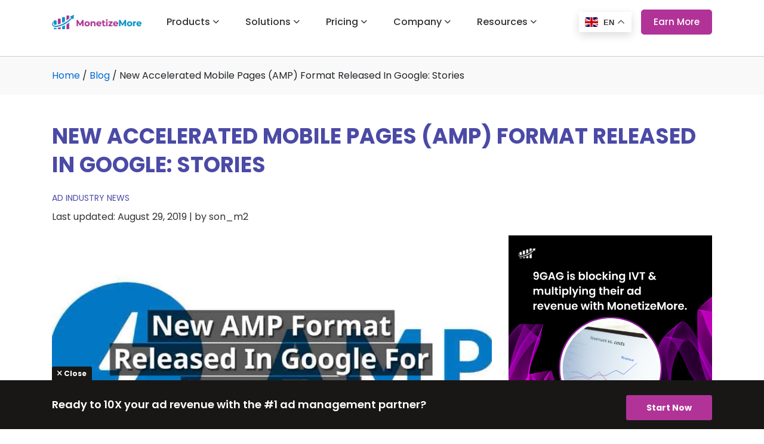

--- FILE ---
content_type: text/html; charset=UTF-8
request_url: https://www.monetizemore.com/blog/google-amp-stories/
body_size: 25359
content:
<!doctype html>
<html lang="en-US" prefix="og: https://ogp.me/ns#">
<head>

	<!-- Declare gtag function and datalayer - MUST BE AFTER HEAD OPEN IMMEDIATELY -->
<script>
window.dataLayer = window.dataLayer || [];
function gtag(){dataLayer.push(arguments)};
</script>
<!-- Google Tag Manager -->
<script>(function(w,d,s,l,i){w[l]=w[l]||[];w[l].push({'gtm.start':
new Date().getTime(),event:'gtm.js'});var f=d.getElementsByTagName(s)[0],
j=d.createElement(s),dl=l!='dataLayer'?'&l='+l:'';j.async=true;j.src=
'https://www.googletagmanager.com/gtm.js?id='+i+dl;f.parentNode.insertBefore(j,f);
})(window,document,'script','dataLayer','GTM-NV9863W');</script>
<!-- End Google Tag Manager -->	
	<meta name="google" content="notranslate">
	<meta charset="UTF-8" />
	<meta name="viewport" content="width=device-width, initial-scale=1" />
	
	<link rel="preconnect" href="https://fonts.googleapis.com">
	<link rel="preconnect" href="https://fonts.gstatic.com" crossorigin>
	<link href="https://fonts.googleapis.com/css2?family=Open+Sans:wght@300;400;500;600;700;800&display=swap" rel="stylesheet">
	
	<link rel="alternate" hreflang="en" href="https://www.monetizemore.com/blog/google-amp-stories/" />
<link rel="alternate" hreflang="x-default" href="https://www.monetizemore.com/blog/google-amp-stories/" />

<!-- Search Engine Optimization by Rank Math - https://rankmath.com/ -->
<title>New Accelerated Mobile Pages (AMP) Format Released In Google: Stories</title>
<meta name="description" content="Recently Google announced the release of a creative format for AMP (Accelerated Mobile Pages) called &quot;Stories.&quot; Find out more about this feature here."/>
<meta name="robots" content="follow, index, max-snippet:-1, max-video-preview:-1, max-image-preview:large"/>
<link rel="canonical" href="https://www.monetizemore.com/blog/google-amp-stories/" />
<meta property="og:locale" content="en_US" />
<meta property="og:type" content="article" />
<meta property="og:title" content="New Accelerated Mobile Pages (AMP) Format Released In Google: Stories" />
<meta property="og:description" content="Recently Google announced the release of a creative format for AMP (Accelerated Mobile Pages) called &quot;Stories.&quot; Find out more about this feature here." />
<meta property="og:url" content="https://www.monetizemore.com/blog/google-amp-stories/" />
<meta property="og:site_name" content="MonetizeMore" />
<meta property="article:publisher" content="https://www.facebook.com/MonetizeMore" />
<meta property="article:section" content="Ad Industry News" />
<meta property="og:updated_time" content="2019-08-29T06:27:08-07:00" />
<meta property="og:image" content="https://www.monetizemore.com/wp-content/uploads/2018/03/New-Accelerated-Mobile-Pages-AMP-Format-Released-In-Google-Stories.jpg" />
<meta property="og:image:secure_url" content="https://www.monetizemore.com/wp-content/uploads/2018/03/New-Accelerated-Mobile-Pages-AMP-Format-Released-In-Google-Stories.jpg" />
<meta property="og:image:width" content="900" />
<meta property="og:image:height" content="507" />
<meta property="og:image:alt" content="New Accelerated Mobile Pages (AMP) Format Released In Google: Stories" />
<meta property="og:image:type" content="image/jpeg" />
<meta property="article:published_time" content="2018-03-19T11:11:09-07:00" />
<meta property="article:modified_time" content="2019-08-29T06:27:08-07:00" />
<meta name="twitter:card" content="summary_large_image" />
<meta name="twitter:title" content="New Accelerated Mobile Pages (AMP) Format Released In Google: Stories" />
<meta name="twitter:description" content="Recently Google announced the release of a creative format for AMP (Accelerated Mobile Pages) called &quot;Stories.&quot; Find out more about this feature here." />
<meta name="twitter:site" content="@monetizemore" />
<meta name="twitter:creator" content="@monetizemore" />
<meta name="twitter:image" content="https://www.monetizemore.com/wp-content/uploads/2018/03/New-Accelerated-Mobile-Pages-AMP-Format-Released-In-Google-Stories.jpg" />
<meta name="twitter:label1" content="Written by" />
<meta name="twitter:data1" content="son_m2" />
<meta name="twitter:label2" content="Time to read" />
<meta name="twitter:data2" content="1 minute" />
<script type="application/ld+json" class="rank-math-schema">{"@context":"https://schema.org","@graph":[{"@type":"Place","@id":"https://www.monetizemore.com/#place","address":{"@type":"PostalAddress","streetAddress":"101-15317 Thrift Avenue","addressRegion":"White Rock, BC","postalCode":"V4B 2L4","addressCountry":"Canada"}},{"@type":"Organization","@id":"https://www.monetizemore.com/#organization","name":"MonetizeMore","url":"https://www.monetizemore.com","sameAs":["https://www.facebook.com/MonetizeMore","https://twitter.com/monetizemore"],"address":{"@type":"PostalAddress","streetAddress":"101-15317 Thrift Avenue","addressRegion":"White Rock, BC","postalCode":"V4B 2L4","addressCountry":"Canada"},"logo":{"@type":"ImageObject","@id":"https://www.monetizemore.com/#logo","url":"https://www.monetizemore.com/wp-content/uploads/2021/02/MonetizeMore-logo.png","contentUrl":"https://www.monetizemore.com/wp-content/uploads/2021/02/MonetizeMore-logo.png","caption":"MonetizeMore","inLanguage":"en-US","width":"368","height":"58"},"contactPoint":[{"@type":"ContactPoint","telephone":"+1-323-315-0011","contactType":"customer support"}],"location":{"@id":"https://www.monetizemore.com/#place"}},{"@type":"WebSite","@id":"https://www.monetizemore.com/#website","url":"https://www.monetizemore.com","name":"MonetizeMore","publisher":{"@id":"https://www.monetizemore.com/#organization"},"inLanguage":"en-US"},{"@type":"ImageObject","@id":"https://www.monetizemore.com/wp-content/uploads/2018/03/New-Accelerated-Mobile-Pages-AMP-Format-Released-In-Google-Stories.jpg","url":"https://www.monetizemore.com/wp-content/uploads/2018/03/New-Accelerated-Mobile-Pages-AMP-Format-Released-In-Google-Stories.jpg","width":"900","height":"507","caption":"New Accelerated Mobile Pages (AMP) Format Released In Google: Stories","inLanguage":"en-US"},{"@type":"WebPage","@id":"https://www.monetizemore.com/blog/google-amp-stories/#webpage","url":"https://www.monetizemore.com/blog/google-amp-stories/","name":"New Accelerated Mobile Pages (AMP) Format Released In Google: Stories","datePublished":"2018-03-19T11:11:09-07:00","dateModified":"2019-08-29T06:27:08-07:00","isPartOf":{"@id":"https://www.monetizemore.com/#website"},"primaryImageOfPage":{"@id":"https://www.monetizemore.com/wp-content/uploads/2018/03/New-Accelerated-Mobile-Pages-AMP-Format-Released-In-Google-Stories.jpg"},"inLanguage":"en-US"},{"@type":"Person","@id":"https://www.monetizemore.com/blog/google-amp-stories/#author","name":"son_m2","image":{"@type":"ImageObject","@id":"https://secure.gravatar.com/avatar/aa883b4612c0c7e81f8c03387ceb013b638c35b0505cbf9fe27cb39ec01a6349?s=96&amp;d=mm&amp;r=g","url":"https://secure.gravatar.com/avatar/aa883b4612c0c7e81f8c03387ceb013b638c35b0505cbf9fe27cb39ec01a6349?s=96&amp;d=mm&amp;r=g","caption":"son_m2","inLanguage":"en-US"},"worksFor":{"@id":"https://www.monetizemore.com/#organization"}},{"@type":"BlogPosting","headline":"New Accelerated Mobile Pages (AMP) Format Released In Google: Stories","datePublished":"2018-03-19T11:11:09-07:00","dateModified":"2019-08-29T06:27:08-07:00","author":{"@id":"https://www.monetizemore.com/blog/google-amp-stories/#author","name":"son_m2"},"publisher":{"@id":"https://www.monetizemore.com/#organization"},"description":"Recently Google announced the release of a creative format for AMP (Accelerated Mobile Pages) called &quot;Stories.&quot; Find out more about this feature here.","name":"New Accelerated Mobile Pages (AMP) Format Released In Google: Stories","@id":"https://www.monetizemore.com/blog/google-amp-stories/#richSnippet","isPartOf":{"@id":"https://www.monetizemore.com/blog/google-amp-stories/#webpage"},"image":{"@id":"https://www.monetizemore.com/wp-content/uploads/2018/03/New-Accelerated-Mobile-Pages-AMP-Format-Released-In-Google-Stories.jpg"},"inLanguage":"en-US","mainEntityOfPage":{"@id":"https://www.monetizemore.com/blog/google-amp-stories/#webpage"}}]}</script>
<!-- /Rank Math WordPress SEO plugin -->

<link rel='dns-prefetch' href='//cdn.jsdelivr.net' />
<link rel='dns-prefetch' href='//www.google.com' />
<link rel='dns-prefetch' href='//fonts.googleapis.com' />
<link rel='dns-prefetch' href='//fonts.gstatic.com' />
<link rel="alternate" type="application/rss+xml" title="MonetizeMore &raquo; New Accelerated Mobile Pages (AMP) Format Released In Google: Stories Comments Feed" href="https://www.monetizemore.com/blog/google-amp-stories/feed/" />
<style id='wp-img-auto-sizes-contain-inline-css' type='text/css'>
img:is([sizes=auto i],[sizes^="auto," i]){contain-intrinsic-size:3000px 1500px}
/*# sourceURL=wp-img-auto-sizes-contain-inline-css */
</style>
<link rel='stylesheet' id='structured-content-frontend-css' href='https://www.monetizemore.com/wp-content/plugins/structured-content/dist/blocks.style.build.css?ver=1.7.0' type='text/css' media='all' />
<link rel='stylesheet' id='wp-block-library-css' href='https://www.monetizemore.com/wp-includes/css/dist/block-library/style.min.css?ver=6.9' type='text/css' media='all' />
<style id='wp-block-library-inline-css' type='text/css'>
/*wp_block_styles_on_demand_placeholder:696dfb08e20bd*/
/*# sourceURL=wp-block-library-inline-css */
</style>
<style id='classic-theme-styles-inline-css' type='text/css'>
/*! This file is auto-generated */
.wp-block-button__link{color:#fff;background-color:#32373c;border-radius:9999px;box-shadow:none;text-decoration:none;padding:calc(.667em + 2px) calc(1.333em + 2px);font-size:1.125em}.wp-block-file__button{background:#32373c;color:#fff;text-decoration:none}
/*# sourceURL=/wp-includes/css/classic-themes.min.css */
</style>
<link rel='stylesheet' id='reactpress-css' href='https://www.monetizemore.com/wp-content/plugins/reactpress/public/css/reactpress-public.css?ver=3.4.0' type='text/css' media='all' />
<link rel='stylesheet' id='wpml-legacy-dropdown-0-css' href='https://www.monetizemore.com/wp-content/plugins/sitepress-multilingual-cms/templates/language-switchers/legacy-dropdown/style.min.css?ver=1' type='text/css' media='all' />
<style id='wpml-legacy-dropdown-0-inline-css' type='text/css'>
.wpml-ls-statics-shortcode_actions a, .wpml-ls-statics-shortcode_actions .wpml-ls-sub-menu a, .wpml-ls-statics-shortcode_actions .wpml-ls-sub-menu a:link, .wpml-ls-statics-shortcode_actions li:not(.wpml-ls-current-language) .wpml-ls-link, .wpml-ls-statics-shortcode_actions li:not(.wpml-ls-current-language) .wpml-ls-link:link {color:#1e73be;}.wpml-ls-statics-shortcode_actions .wpml-ls-current-language > a {color:#000000;}
/*# sourceURL=wpml-legacy-dropdown-0-inline-css */
</style>
<link rel='stylesheet' id='bootstrap-css' href='https://www.monetizemore.com/wp-content/themes/monetizemore-v2/assets/lib/bootstrap/bootstrap.min.css?ver=v5.1.3' type='text/css' media='all' />
<link rel='stylesheet' id='slick-css' href='https://www.monetizemore.com/wp-content/themes/monetizemore-v2/assets/lib/slick/slick.css?ver=1.8.0' type='text/css' media='all' />
<link rel='stylesheet' id='intlTelInput-css' href='https://cdn.jsdelivr.net/npm/intl-tel-input@18.1.1/build/css/intlTelInput.css?ver=v18.1.1' type='text/css' media='all' />
<link rel='stylesheet' id='fontawesome-css' href='https://www.monetizemore.com/wp-content/themes/monetizemore-v2/assets/lib/fontawesome/css/all.css?ver=6.9' type='text/css' media='all' />
<link rel="preconnect" href="https://fonts.googleapis.com" as="style" id="preconnect-ggfont-api" media="screen"><link rel="preconnect" href="https://fonts.gstatic.com" as="style" id="preconnect-ggfont-gstatic" media="screen" crossorigin><link rel='stylesheet' id='ggfont-poppins-css' href='https://fonts.googleapis.com/css2?family=Poppins:ital,wght@0,400;0,500;0,600;0,700;0,800;1,400;1,500;1,600;1,700;1,800&#038;display=swap' type='text/css' media='all' />
<link rel='stylesheet' id='m2-style-css' href='https://www.monetizemore.com/wp-content/themes/monetizemore-v2/style.css?ver=20260109.1' type='text/css' media='all' />
<script type="text/javascript" id="wpml-cookie-js-extra">
/* <![CDATA[ */
var wpml_cookies = {"wp-wpml_current_language":{"value":"en","expires":1,"path":"/"}};
var wpml_cookies = {"wp-wpml_current_language":{"value":"en","expires":1,"path":"/"}};
//# sourceURL=wpml-cookie-js-extra
/* ]]> */
</script>
<script type="text/javascript" src="https://www.monetizemore.com/wp-content/plugins/sitepress-multilingual-cms/res/js/cookies/language-cookie.js?ver=486900" id="wpml-cookie-js" defer="defer" data-wp-strategy="defer"></script>
<script type="text/javascript" src="https://www.monetizemore.com/wp-content/plugins/sitepress-multilingual-cms/templates/language-switchers/legacy-dropdown/script.min.js?ver=1" id="wpml-legacy-dropdown-0-js"></script>
<script type="text/javascript" src="https://www.monetizemore.com/wp-includes/js/jquery/jquery.js" id="jquery-js"></script>
<script type="text/javascript" src="https://www.monetizemore.com/wp-content/plugins/reactpress/public/js/reactpress-public.js?ver=3.4.0" id="reactpress-js"></script>
<link rel="https://api.w.org/" href="https://www.monetizemore.com/wp-json/" /><link rel="alternate" title="JSON" type="application/json" href="https://www.monetizemore.com/wp-json/wp/v2/posts/7492" /><link rel="EditURI" type="application/rsd+xml" title="RSD" href="https://www.monetizemore.com/xmlrpc.php?rsd" />
<meta name="generator" content="WPML ver:4.8.6 stt:1,42,2;" />
<style type="text/css">.saboxplugin-wrap{-webkit-box-sizing:border-box;-moz-box-sizing:border-box;-ms-box-sizing:border-box;box-sizing:border-box;border:1px solid #eee;width:100%;clear:both;display:block;overflow:hidden;word-wrap:break-word;position:relative}.saboxplugin-wrap .saboxplugin-gravatar{float:left;padding:0 20px 20px 20px}.saboxplugin-wrap .saboxplugin-gravatar img{max-width:100px;height:auto;border-radius:0;}.saboxplugin-wrap .saboxplugin-authorname{font-size:18px;line-height:1;margin:20px 0 0 20px;display:block}.saboxplugin-wrap .saboxplugin-authorname a{text-decoration:none}.saboxplugin-wrap .saboxplugin-authorname a:focus{outline:0}.saboxplugin-wrap .saboxplugin-desc{display:block;margin:5px 20px}.saboxplugin-wrap .saboxplugin-desc a{text-decoration:underline}.saboxplugin-wrap .saboxplugin-desc p{margin:5px 0 12px}.saboxplugin-wrap .saboxplugin-web{margin:0 20px 15px;text-align:left}.saboxplugin-wrap .sab-web-position{text-align:right}.saboxplugin-wrap .saboxplugin-web a{color:#ccc;text-decoration:none}.saboxplugin-wrap .saboxplugin-socials{position:relative;display:block;background:#fcfcfc;padding:5px;border-top:1px solid #eee}.saboxplugin-wrap .saboxplugin-socials a svg{width:20px;height:20px}.saboxplugin-wrap .saboxplugin-socials a svg .st2{fill:#fff; transform-origin:center center;}.saboxplugin-wrap .saboxplugin-socials a svg .st1{fill:rgba(0,0,0,.3)}.saboxplugin-wrap .saboxplugin-socials a:hover{opacity:.8;-webkit-transition:opacity .4s;-moz-transition:opacity .4s;-o-transition:opacity .4s;transition:opacity .4s;box-shadow:none!important;-webkit-box-shadow:none!important}.saboxplugin-wrap .saboxplugin-socials .saboxplugin-icon-color{box-shadow:none;padding:0;border:0;-webkit-transition:opacity .4s;-moz-transition:opacity .4s;-o-transition:opacity .4s;transition:opacity .4s;display:inline-block;color:#fff;font-size:0;text-decoration:inherit;margin:5px;-webkit-border-radius:0;-moz-border-radius:0;-ms-border-radius:0;-o-border-radius:0;border-radius:0;overflow:hidden}.saboxplugin-wrap .saboxplugin-socials .saboxplugin-icon-grey{text-decoration:inherit;box-shadow:none;position:relative;display:-moz-inline-stack;display:inline-block;vertical-align:middle;zoom:1;margin:10px 5px;color:#444;fill:#444}.clearfix:after,.clearfix:before{content:' ';display:table;line-height:0;clear:both}.ie7 .clearfix{zoom:1}.saboxplugin-socials.sabox-colored .saboxplugin-icon-color .sab-twitch{border-color:#38245c}.saboxplugin-socials.sabox-colored .saboxplugin-icon-color .sab-behance{border-color:#003eb0}.saboxplugin-socials.sabox-colored .saboxplugin-icon-color .sab-deviantart{border-color:#036824}.saboxplugin-socials.sabox-colored .saboxplugin-icon-color .sab-digg{border-color:#00327c}.saboxplugin-socials.sabox-colored .saboxplugin-icon-color .sab-dribbble{border-color:#ba1655}.saboxplugin-socials.sabox-colored .saboxplugin-icon-color .sab-facebook{border-color:#1e2e4f}.saboxplugin-socials.sabox-colored .saboxplugin-icon-color .sab-flickr{border-color:#003576}.saboxplugin-socials.sabox-colored .saboxplugin-icon-color .sab-github{border-color:#264874}.saboxplugin-socials.sabox-colored .saboxplugin-icon-color .sab-google{border-color:#0b51c5}.saboxplugin-socials.sabox-colored .saboxplugin-icon-color .sab-html5{border-color:#902e13}.saboxplugin-socials.sabox-colored .saboxplugin-icon-color .sab-instagram{border-color:#1630aa}.saboxplugin-socials.sabox-colored .saboxplugin-icon-color .sab-linkedin{border-color:#00344f}.saboxplugin-socials.sabox-colored .saboxplugin-icon-color .sab-pinterest{border-color:#5b040e}.saboxplugin-socials.sabox-colored .saboxplugin-icon-color .sab-reddit{border-color:#992900}.saboxplugin-socials.sabox-colored .saboxplugin-icon-color .sab-rss{border-color:#a43b0a}.saboxplugin-socials.sabox-colored .saboxplugin-icon-color .sab-sharethis{border-color:#5d8420}.saboxplugin-socials.sabox-colored .saboxplugin-icon-color .sab-soundcloud{border-color:#995200}.saboxplugin-socials.sabox-colored .saboxplugin-icon-color .sab-spotify{border-color:#0f612c}.saboxplugin-socials.sabox-colored .saboxplugin-icon-color .sab-stackoverflow{border-color:#a95009}.saboxplugin-socials.sabox-colored .saboxplugin-icon-color .sab-steam{border-color:#006388}.saboxplugin-socials.sabox-colored .saboxplugin-icon-color .sab-user_email{border-color:#b84e05}.saboxplugin-socials.sabox-colored .saboxplugin-icon-color .sab-tumblr{border-color:#10151b}.saboxplugin-socials.sabox-colored .saboxplugin-icon-color .sab-twitter{border-color:#0967a0}.saboxplugin-socials.sabox-colored .saboxplugin-icon-color .sab-vimeo{border-color:#0d7091}.saboxplugin-socials.sabox-colored .saboxplugin-icon-color .sab-windows{border-color:#003f71}.saboxplugin-socials.sabox-colored .saboxplugin-icon-color .sab-whatsapp{border-color:#003f71}.saboxplugin-socials.sabox-colored .saboxplugin-icon-color .sab-wordpress{border-color:#0f3647}.saboxplugin-socials.sabox-colored .saboxplugin-icon-color .sab-yahoo{border-color:#14002d}.saboxplugin-socials.sabox-colored .saboxplugin-icon-color .sab-youtube{border-color:#900}.saboxplugin-socials.sabox-colored .saboxplugin-icon-color .sab-xing{border-color:#000202}.saboxplugin-socials.sabox-colored .saboxplugin-icon-color .sab-mixcloud{border-color:#2475a0}.saboxplugin-socials.sabox-colored .saboxplugin-icon-color .sab-vk{border-color:#243549}.saboxplugin-socials.sabox-colored .saboxplugin-icon-color .sab-medium{border-color:#00452c}.saboxplugin-socials.sabox-colored .saboxplugin-icon-color .sab-quora{border-color:#420e00}.saboxplugin-socials.sabox-colored .saboxplugin-icon-color .sab-meetup{border-color:#9b181c}.saboxplugin-socials.sabox-colored .saboxplugin-icon-color .sab-goodreads{border-color:#000}.saboxplugin-socials.sabox-colored .saboxplugin-icon-color .sab-snapchat{border-color:#999700}.saboxplugin-socials.sabox-colored .saboxplugin-icon-color .sab-500px{border-color:#00557f}.saboxplugin-socials.sabox-colored .saboxplugin-icon-color .sab-mastodont{border-color:#185886}.sabox-plus-item{margin-bottom:20px}@media screen and (max-width:480px){.saboxplugin-wrap{text-align:center}.saboxplugin-wrap .saboxplugin-gravatar{float:none;padding:20px 0;text-align:center;margin:0 auto;display:block}.saboxplugin-wrap .saboxplugin-gravatar img{float:none;display:inline-block;display:-moz-inline-stack;vertical-align:middle;zoom:1}.saboxplugin-wrap .saboxplugin-desc{margin:0 10px 20px;text-align:center}.saboxplugin-wrap .saboxplugin-authorname{text-align:center;margin:10px 0 20px}}body .saboxplugin-authorname a,body .saboxplugin-authorname a:hover{box-shadow:none;-webkit-box-shadow:none}a.sab-profile-edit{font-size:16px!important;line-height:1!important}.sab-edit-settings a,a.sab-profile-edit{color:#0073aa!important;box-shadow:none!important;-webkit-box-shadow:none!important}.sab-edit-settings{margin-right:15px;position:absolute;right:0;z-index:2;bottom:10px;line-height:20px}.sab-edit-settings i{margin-left:5px}.saboxplugin-socials{line-height:1!important}.rtl .saboxplugin-wrap .saboxplugin-gravatar{float:right}.rtl .saboxplugin-wrap .saboxplugin-authorname{display:flex;align-items:center}.rtl .saboxplugin-wrap .saboxplugin-authorname .sab-profile-edit{margin-right:10px}.rtl .sab-edit-settings{right:auto;left:0}img.sab-custom-avatar{max-width:75px;}.saboxplugin-wrap {margin-top:0px; margin-bottom:0px; padding: 0px 0px }.saboxplugin-wrap .saboxplugin-authorname {font-size:18px; line-height:25px;}.saboxplugin-wrap .saboxplugin-desc p, .saboxplugin-wrap .saboxplugin-desc {font-size:14px !important; line-height:21px !important;}.saboxplugin-wrap .saboxplugin-web {font-size:14px;}.saboxplugin-wrap .saboxplugin-socials a svg {width:18px;height:18px;}</style><link rel="icon" href="https://www.monetizemore.com/wp-content/uploads/2022/09/M2-favicon-min.png" sizes="32x32" />
<link rel="icon" href="https://www.monetizemore.com/wp-content/uploads/2022/09/M2-favicon-min.png" sizes="192x192" />
<link rel="apple-touch-icon" href="https://www.monetizemore.com/wp-content/uploads/2022/09/M2-favicon-min.png" />
<meta name="msapplication-TileImage" content="https://www.monetizemore.com/wp-content/uploads/2022/09/M2-favicon-min.png" />
<noscript><style id="rocket-lazyload-nojs-css">.rll-youtube-player, [data-lazy-src]{display:none !important;}</style></noscript>
	<!-- Tags for In-app Sign-up Flow tracking-->
	<script>
	function gtag_report_conversion(fiveMillionPlus, url) {
	  var callback = function () {
		if (typeof(url) != 'undefined') {
		  window.location = url;
		}
	  };

	  if (fiveMillionPlus)
		gtag('event', 'conversion', {
			'send_to': 'AW-1027767526/7RoPCK2Lu4UDEOb5ieoD',
			'event_callback': callback
		});
	  else
		gtag('event', 'conversion', {
			'send_to': 'AW-1027767526/IPeECJHN6YMDEOb5ieoD',
			'event_callback': callback
		});
	  return false;
	}
	</script>
	<!-- END Tags for In-app Sign-up Flow tracking-->
	
	<!-- Tapfiliate -->
	<script src="https://script.tapfiliate.com/tapfiliate.js" type="text/javascript" async></script>
	<script type="text/javascript">
	  (function(t,a,p){t.TapfiliateObject=a;t[a]=t[a]||function(){ (t[a].q=t[a].q||[]).push(arguments)}})(window,'tap');

	  tap('create', '27437-6b42b8', { integration: "javascript" });
	  tap('detect');
	</script>
<!-- END Tapfiliate -->	
	<script src="https://cdnjs.cloudflare.com/ajax/libs/jquery-validate/1.20.0/jquery.validate.min.js" integrity="sha512-WMEKGZ7L5LWgaPeJtw9MBM4i5w5OSBlSjTjCtSnvFJGSVD26gE5+Td12qN5pvWXhuWaWcVwF++F7aqu9cvqP0A==" crossorigin="anonymous" referrerpolicy="no-referrer"></script>
</head>

<body class="wp-singular post-template-default single single-post postid-7492 single-format-standard wp-custom-logo wp-theme-monetizemore-v2">
	
	<!-- Google Tag Manager (noscript) -->
<noscript><iframe src="https://www.googletagmanager.com/ns.html?id=GTM-NV9863W"
height="0" width="0" style="display:none;visibility:hidden"></iframe></noscript>
<!-- End Google Tag Manager (noscript) -->      <!--  ClickCease.com tracking-->
      <script type='text/javascript'>var script = document.createElement('script');
      script.async = true; script.type = 'text/javascript';
      var target = 'https://www.clickcease.com/monitor/stat.js';
      script.src = target;var elem = document.head;elem.appendChild(script);
      </script>
      <noscript>
      <a href='https://www.clickcease.com' rel='nofollow'><img src='https://monitor.clickcease.com' alt='ClickCease'/></a>
      </noscript>
      <!--  ClickCease.com tracking-->	


<header class="cont-header blog-page-header">
	<div class="container">
    	<div class="row">
        	<div class="cont-header-inn col-12">
            	<div class="fl-wa cont-header-left">
                	<div class="fl-wa cont-logo">
						<a href="https://www.monetizemore.com/" class="custom-logo-link" rel="home"><img width="368" height="58" src="data:image/svg+xml,%3Csvg%20xmlns='http://www.w3.org/2000/svg'%20viewBox='0%200%20368%2058'%3E%3C/svg%3E" class="custom-logo" alt="Logo" decoding="async" data-lazy-srcset="https://www.monetizemore.com/wp-content/uploads/2020/02/Logo.png 368w, https://www.monetizemore.com/wp-content/uploads/2020/02/Logo-300x47.png 300w" data-lazy-sizes="(max-width: 368px) 100vw, 368px" data-lazy-src="https://www.monetizemore.com/wp-content/uploads/2020/02/Logo.png" /><noscript><img width="368" height="58" src="https://www.monetizemore.com/wp-content/uploads/2020/02/Logo.png" class="custom-logo" alt="Logo" decoding="async" srcset="https://www.monetizemore.com/wp-content/uploads/2020/02/Logo.png 368w, https://www.monetizemore.com/wp-content/uploads/2020/02/Logo-300x47.png 300w" sizes="(max-width: 368px) 100vw, 368px" /></noscript></a>					</div>
                	<div class="fl-wa cont-navigation">
						<div class="nav-bttn"><span></span><span></span><span></span></div>
						<div class="otr-nav">
							<div class="menu-header-primary-en-container"><ul id="menu-header-primary-en" class="menu"><li id="menu-item-21940" class="show-megamenu menu-item menu-item-type-custom menu-item-object-custom menu-item-has-children menu-item-21940"><a href="#">Products</a>
<ul class="sub-menu">
	<li id="menu-item-6426" class="menu-item menu-item-type-post_type menu-item-object-page menu-item-6426"><a href="https://www.monetizemore.com/solutions/pubguru/">PubGuru®</a></li>
	<li id="menu-item-46808" class="menu-item menu-item-type-post_type menu-item-object-page menu-item-46808"><a href="https://www.monetizemore.com/pubguru-lightning-script/">PubGuru Lightning Script</a></li>
	<li id="menu-item-21942" class="menu-item menu-item-type-post_type menu-item-object-page menu-item-21942"><a href="https://www.monetizemore.com/pubguru-analytics/">PubGuru Analytics</a></li>
	<li id="menu-item-39998" class="menu-item menu-item-type-post_type menu-item-object-page menu-item-39998"><a href="https://www.monetizemore.com/solutions/traffic-cop/">Traffic Cop</a></li>
</ul>
</li>
<li id="menu-item-46501" class="menu-item menu-item-type-custom menu-item-object-custom menu-item-has-children menu-item-46501"><a href="#">Solutions</a>
<ul class="sub-menu">
	<li id="menu-item-46502" class="menu-item menu-item-type-post_type menu-item-object-page menu-item-46502"><a href="https://www.monetizemore.com/solutions/unifed-pricing-rules/">Unified Pricing Rules</a></li>
	<li id="menu-item-46503" class="menu-item menu-item-type-post_type menu-item-object-page menu-item-46503"><a href="https://www.monetizemore.com/solutions/outstream-ads/">Outstream Ads</a></li>
</ul>
</li>
<li id="menu-item-21925" class="menu-item menu-item-type-custom menu-item-object-custom menu-item-has-children menu-item-21925"><a href="#">Pricing</a>
<ul class="sub-menu">
	<li id="menu-item-44776" class="menu-item menu-item-type-post_type menu-item-object-page menu-item-44776"><a href="https://www.monetizemore.com/starter/">Starter Plan</a></li>
	<li id="menu-item-21957" class="menu-item menu-item-type-post_type menu-item-object-page menu-item-21957"><a href="https://www.monetizemore.com/professional/">Professional Plan</a></li>
	<li id="menu-item-21995" class="menu-item menu-item-type-post_type menu-item-object-page menu-item-21995"><a href="https://www.monetizemore.com/premium/">Premium Plan</a></li>
</ul>
</li>
<li id="menu-item-6415" class="menu-item menu-item-type-post_type menu-item-object-page menu-item-has-children menu-item-6415"><a href="https://www.monetizemore.com/about-us/">Company</a>
<ul class="sub-menu">
	<li id="menu-item-21946" class="menu-item menu-item-type-post_type menu-item-object-page menu-item-21946"><a href="https://www.monetizemore.com/about-us/">About Us</a></li>
	<li id="menu-item-21952" class="menu-item menu-item-type-post_type menu-item-object-page menu-item-21952"><a href="https://www.monetizemore.com/about-us/media-center/">Media Center</a></li>
	<li id="menu-item-21947" class="menu-item menu-item-type-post_type menu-item-object-page menu-item-21947"><a href="https://www.monetizemore.com/about-us/careers/">Careers</a></li>
	<li id="menu-item-24780" class="menu-item menu-item-type-post_type menu-item-object-page menu-item-24780"><a href="https://www.monetizemore.com/affiliate-partner-program/">Affiliate Partner Program</a></li>
	<li id="menu-item-21948" class="menu-item menu-item-type-post_type menu-item-object-page menu-item-21948"><a href="https://www.monetizemore.com/contact/">Contact</a></li>
</ul>
</li>
<li id="menu-item-44045" class="menu-item menu-item-type-post_type menu-item-object-page menu-item-has-children menu-item-44045"><a href="https://www.monetizemore.com/resources/">Resources</a>
<ul class="sub-menu">
	<li id="menu-item-24153" class="menu-item menu-item-type-post_type menu-item-object-page menu-item-24153"><a href="https://www.monetizemore.com/frequently-asked-questions/">FAQs</a></li>
	<li id="menu-item-21930" class="menu-item menu-item-type-post_type menu-item-object-page current_page_parent menu-item-21930"><a href="https://www.monetizemore.com/blog/">Blog</a></li>
	<li id="menu-item-45668" class="menu-item menu-item-type-post_type menu-item-object-page menu-item-45668"><a href="https://www.monetizemore.com/webinars/">Webinars</a></li>
	<li id="menu-item-43739" class="menu-item menu-item-type-post_type menu-item-object-page menu-item-43739"><a href="https://www.monetizemore.com/video-library/">Video Library</a></li>
	<li id="menu-item-21949" class="menu-item menu-item-type-post_type menu-item-object-page menu-item-21949"><a href="https://www.monetizemore.com/case-study-content/">Case Studies</a></li>
	<li id="menu-item-43680" class="menu-item menu-item-type-post_type menu-item-object-page menu-item-43680"><a href="https://www.monetizemore.com/partner-integrations/">Partner Integrations</a></li>
	<li id="menu-item-21939" class="menu-item menu-item-type-custom menu-item-object-custom menu-item-21939"><a href="https://www.monetizemore.com/notification-center/">Notification Center</a></li>
	<li id="menu-item-22002" class="menu-item menu-item-type-post_type menu-item-object-page menu-item-22002"><a href="https://www.monetizemore.com/ad-revenue-calculator/">Ad Revenue Calculator</a></li>
	<li id="menu-item-22194" class="menu-item menu-item-type-post_type menu-item-object-page menu-item-22194"><a href="https://www.monetizemore.com/affiliate-partner-program-faqs/">Affiliate Program FAQs</a></li>
</ul>
</li>
</ul></div>						</div>
					</div>
                </div>
            	<div class="cont-header-right">
					
										
													<div class="cont-gtranslate-menu"><div class="gtranslate_wrapper" id="gt-wrapper-52062900"></div></div>
												
										
					<div class="cont-try-bttn">
															<a id="cta-header-btn" class="border-bttn button-for-traffic-page" href="javascript:;" data-bs-toggle="modal" data-bs-target="#signup-form-popup">Earn More</a>
													</div>

				</div>
            </div>
        </div>
    </div>

<section class="cont-breadcrumb-sec">
	<div class="container">
    	<div class="row">
        	<div class="col-12 breadcrumb-sec-inn">
						<div class="breadscrumb-container">

			<span class="link"><a href="https://www.monetizemore.com">Home</a></span>


									<span class="separator">/</span>
						<span class="link"><a href="https://www.monetizemore.com/blog/">Blog</a></span>
					
						<span class="separator">/</span>
			<span class="current">New Accelerated Mobile Pages (AMP) Format Released In Google: Stories</span>
		</div>
				</div>
		</div>
	</div>
</section>
	
	    	<div class="custom-megamenu product-menu" style="display: none;">
		<div class="cont-nav-nd-news">
			<div class="container">
				<div class="cont-mega-structure">
									<div class="cont-menu-list">
													<div class="col single-menu-list">
								<div class="single-menu-logo">
																				<img src="data:image/svg+xml,%3Csvg%20xmlns='http://www.w3.org/2000/svg'%20viewBox='0%200%200%200'%3E%3C/svg%3E" alt="" style="height: ;" data-lazy-src="https://www.monetizemore.com/wp-content/uploads/2025/08/PubGuru-logo.svg" /><noscript><img src="https://www.monetizemore.com/wp-content/uploads/2025/08/PubGuru-logo.svg" alt="" style="height: ;" /></noscript>
																		</div>
								<div class="single-menu-title">
									The proven all-in-one platform to maximize ad revenue								</div>
																<div class="single-menu-items">
									<ul>
																													<li><a href="https://www.monetizemore.com/solutions/pubguru/" target="_self">PubGuru Overview</a></li>
																																							<li><a href="https://www.monetizemore.com/pubguru-lightning-script/" target="_self">PubGuru Lightning Script</a></li>
																																							<li><a href="https://www.monetizemore.com/pubguru-analytics/" target="_self">PubGuru Analytics</a></li>
																												</ul>
								</div>
															</div>
													<div class="col single-menu-list">
								<div class="single-menu-logo">
																				<img src="data:image/svg+xml,%3Csvg%20xmlns='http://www.w3.org/2000/svg'%20viewBox='0%200%200%200'%3E%3C/svg%3E" alt="" style="height: ;" data-lazy-src="https://www.monetizemore.com/wp-content/uploads/2025/08/TrafficCop-logo.svg" /><noscript><img src="https://www.monetizemore.com/wp-content/uploads/2025/08/TrafficCop-logo.svg" alt="" style="height: ;" /></noscript>
																		</div>
								<div class="single-menu-title">
									Protect your ad revenue against invalid traffic and ad fraud								</div>
																<div class="single-menu-items">
									<ul>
																													<li><a href="https://www.monetizemore.com/solutions/traffic-cop/" target="_self">Traffic Cop Overview</a></li>
																																							<li><a href="https://www.monetizemore.com/solutions/traffic-cop/ad-tech-provider/" target="_self">Traffic Cop for Ad Tech Vendors</a></li>
																																							<li><a href="https://www.monetizemore.com/solutions/traffic-cop/traffic-cop-api/" target="_self">Traffic Cop API</a></li>
																												</ul>
								</div>
															</div>
													<div class="col single-menu-list">
								<div class="single-menu-logo">
																				<img src="data:image/svg+xml,%3Csvg%20xmlns='http://www.w3.org/2000/svg'%20viewBox='0%200%200%200'%3E%3C/svg%3E" alt="" style="height: ;" data-lazy-src="https://www.monetizemore.com/wp-content/uploads/2025/10/Logo-Advanced_Ads.svg" /><noscript><img src="https://www.monetizemore.com/wp-content/uploads/2025/10/Logo-Advanced_Ads.svg" alt="" style="height: ;" /></noscript>
																		</div>
								<div class="single-menu-title">
									Complete toolbox for WordPress ad management								</div>
																<div class="single-menu-items">
									<ul>
																													<li><a href="https://www.monetizemore.com/solutions/advanced-ads/" target="_self">Advanced Ads Overview</a></li>
																												</ul>
								</div>
															</div>
											</div>
								
													<div class="cont-news-sec">
																		<div class="single-news-otr">
							<div class="news-cat-icon-name">
								<div class="news-cat-icon">
																				<img width="7" height="10" src="data:image/svg+xml,%3Csvg%20xmlns='http://www.w3.org/2000/svg'%20viewBox='0%200%207%2010'%3E%3C/svg%3E" alt="" data-lazy-src="https://www.monetizemore.com/wp-content/uploads/2025/09/bolt-icon.png" /><noscript><img width="7" height="10" src="https://www.monetizemore.com/wp-content/uploads/2025/09/bolt-icon.png" alt="" /></noscript>
																		</div>
								<div class="news-cat-name">New Release</div>
							</div>
														<div class="news-cat-title"><a href="https://www.monetizemore.com/pubguru-lightning-script/" target="_self">PubGuru Lightning 6.0 is here!</a></div>
							<div class="news-cat-learnmore"><a href="https://www.monetizemore.com/pubguru-lightning-script/" target="_self">Learn more</a></div>
													</div>
												<div class="single-news-otr">
							<div class="news-cat-icon-name">
								<div class="news-cat-icon">
																				<img width="150" height="144" src="data:image/svg+xml,%3Csvg%20xmlns='http://www.w3.org/2000/svg'%20viewBox='0%200%20150%20144'%3E%3C/svg%3E" alt="Icon star" data-lazy-src="https://www.monetizemore.com/wp-content/uploads/2025/10/Icon-star-White-150w-min.png" /><noscript><img width="150" height="144" src="https://www.monetizemore.com/wp-content/uploads/2025/10/Icon-star-White-150w-min.png" alt="Icon star" /></noscript>
																		</div>
								<div class="news-cat-name">Featured Case Study</div>
							</div>
														<div class="news-cat-title"><a href="https://www.monetizemore.com/case-study/revenue-up-by-106-for-onpoint-global-with-offerwall-ads/" target="_self">Revenue up by 106% for OnPoint Global with Offerwall Ads</a></div>
							<div class="news-cat-learnmore"><a href="https://www.monetizemore.com/case-study/revenue-up-by-106-for-onpoint-global-with-offerwall-ads/" target="_self">Read more</a></div>
													</div>
																	</div>
												</div>
			</div>
		</div>
						<div class="header-cta-sec">
			<div class="container">
				<div class="row">
					<div class="header-sec-cta-inn">
						<a href="javascript:;" data-bs-toggle="modal" data-bs-target="#signup-form-popup" alt="">Get Started</a>
												<a href="https://calendar.app.google/pwPDXvyhdks25uDn9" target="_blank">Book a call</a>
											</div>
				</div>
			</div>
		</div>
					</div>
		
</header>


<section class="cont-breadcrumb-sec">
	<div class="container">
    	<div class="row">
        	<div class="col-12 breadcrumb-sec-inn">
						<div class="breadscrumb-container">

			<span class="link"><a href="https://www.monetizemore.com">Home</a></span>


									<span class="separator">/</span>
						<span class="link"><a href="https://www.monetizemore.com/blog/">Blog</a></span>
					
						<span class="separator">/</span>
			<span class="current">New Accelerated Mobile Pages (AMP) Format Released In Google: Stories</span>
		</div>
				</div>
		</div>
	</div>
</section>


			<div class="cont-blog-ads">
				<div class="container">
			    	<div class="row">
			        	<div class="cont-blog-ads-inn col-12">
							<a href="https://go.monetizemore.com/ub-sign-up/?utm_source=organicseo&utm_medium=blog&utm_campaign=blogtopbanner">
								<img width="1196" height="718" src="data:image/svg+xml,%3Csvg%20xmlns='http://www.w3.org/2000/svg'%20viewBox='0%200%201196%20718'%3E%3C/svg%3E" alt="" data-lazy-src="https://www.monetizemore.com/wp-content/uploads/2024/07/new-header-banner.png" /><noscript><img width="1196" height="718" src="https://www.monetizemore.com/wp-content/uploads/2024/07/new-header-banner.png" alt="" /></noscript>
							</a>
						</div>
					</div>
				</div>
			</div>
		<style>
	body{
		overflow-x: hidden;
    overflow-y: auto;
	}
	img{
		max-width:100%;
	}
</style>
 			


<section class="cont-case-detail-content">
	<div class="container">
		<div class="row">
			<div class="col-12 display-flex case-detail-inn">
				<h1 class="title title-36">New Accelerated Mobile Pages (AMP) Format Released In Google: Stories</h1>
				<div class="col-12 blog-detail-cats">
					Ad Industry News				</div>
				<div class="col-12 date-modified">									
					Last updated: August 29, 2019  | by  son_m2					
					
				</div>
				
				
				<div class="col-12 display-flex blogdetail-content-inn">
					<div class="col-lg-8 col-md-8 col-12 case-detail-left">
						<div class="col-12 blog-contnt-midd">
															<div class="blog-feat-img-otr">
									<img width="900" height="507" src="data:image/svg+xml,%3Csvg%20xmlns='http://www.w3.org/2000/svg'%20viewBox='0%200%20900%20507'%3E%3C/svg%3E" class="attachment-full size-full wp-post-image" alt="New Accelerated Mobile Pages (AMP) Format Released In Google: Stories" decoding="async" fetchpriority="high" data-lazy-srcset="https://www.monetizemore.com/wp-content/uploads/2018/03/New-Accelerated-Mobile-Pages-AMP-Format-Released-In-Google-Stories.jpg 900w, https://www.monetizemore.com/wp-content/uploads/2018/03/New-Accelerated-Mobile-Pages-AMP-Format-Released-In-Google-Stories-300x169.jpg 300w, https://www.monetizemore.com/wp-content/uploads/2018/03/New-Accelerated-Mobile-Pages-AMP-Format-Released-In-Google-Stories-768x433.jpg 768w, https://www.monetizemore.com/wp-content/uploads/2018/03/New-Accelerated-Mobile-Pages-AMP-Format-Released-In-Google-Stories-595xh.jpg 595w, https://www.monetizemore.com/wp-content/uploads/2018/03/New-Accelerated-Mobile-Pages-AMP-Format-Released-In-Google-Stories-480x270.jpg 480w" data-lazy-sizes="(max-width: 900px) 100vw, 900px" data-lazy-src="https://www.monetizemore.com/wp-content/uploads/2018/03/New-Accelerated-Mobile-Pages-AMP-Format-Released-In-Google-Stories.jpg" /><noscript><img width="900" height="507" src="https://www.monetizemore.com/wp-content/uploads/2018/03/New-Accelerated-Mobile-Pages-AMP-Format-Released-In-Google-Stories.jpg" class="attachment-full size-full wp-post-image" alt="New Accelerated Mobile Pages (AMP) Format Released In Google: Stories" decoding="async" fetchpriority="high" srcset="https://www.monetizemore.com/wp-content/uploads/2018/03/New-Accelerated-Mobile-Pages-AMP-Format-Released-In-Google-Stories.jpg 900w, https://www.monetizemore.com/wp-content/uploads/2018/03/New-Accelerated-Mobile-Pages-AMP-Format-Released-In-Google-Stories-300x169.jpg 300w, https://www.monetizemore.com/wp-content/uploads/2018/03/New-Accelerated-Mobile-Pages-AMP-Format-Released-In-Google-Stories-768x433.jpg 768w, https://www.monetizemore.com/wp-content/uploads/2018/03/New-Accelerated-Mobile-Pages-AMP-Format-Released-In-Google-Stories-595xh.jpg 595w, https://www.monetizemore.com/wp-content/uploads/2018/03/New-Accelerated-Mobile-Pages-AMP-Format-Released-In-Google-Stories-480x270.jpg 480w" sizes="(max-width: 900px) 100vw, 900px" /></noscript>								</div>
														<p class="last-modified">This post was most recently updated on August 29th, 2019</p><p>Recently Google announced the release of a creative format for AMP (Accelerated Mobile Pages) called &#8220;Stories.&#8221; This format focuses on creative storytelling and can even contain a slideshow with moving images. To find out more about this exciting feature for AMP watch the video below!</p>
<p>Also, don&#8217;t forget to subscribe to our <a id="post-7492-youtube" class="outbound" href="https://www.youtube.com/channel/UCQI2U5c8n9bmEd_rv5K2s9g" target="_blank" rel="noopener noreferrer">YouTube channel</a> for more of our weekly social news videos.</p>
<p><iframe src="https://www.youtube.com/embed/S7jTLeWDGkg" width="854" height="480" frameborder="0" allowfullscreen="allowfullscreen"></iframe></p>
<h2>Video transcription:</h2>
<p>The Accelerated Mobile Pages (AMP) project introduced a new creative mobile format called “<a id="post-7492-amp" class="outbound" href="https://www.ampproject.org/docs/design/visual_story" target="_blank" rel="noopener noreferrer">stories</a>.”</p>
<p>The developers from the AMP project wanted to ensure that publishers have creative options of telling stories and engaging visitors on the mobile web.</p>
<p>AMP stories uses the AMP framework to provide fast and visual experiences.</p>
<p>Which is hosted on the publisher’s website with easy share and linking functionalities.</p>
<p>AMP stories are currently free for anyone to use.</p>
<p>An example of an AMP story is a slideshow containing moving images that tell a story when users tap on the images.</p>
<p>The stories are also searchable.</p>
<p>Early development publishers involved in the testing includes CNN, Hearst, Mashable, The Washington Post and more.</p>
<p>In support of the new AMP format, Google has released a tutorial detailing how to create AMP stories and best practices.</p>
<p><strong>Source:</strong> <a id="post-7492-mediapost" class="outbound" href="https://www.mediapost.com/publications/article/314503/google-search-takes-on-stories-in-amp-format.html" target="_blank" rel="noopener noreferrer">https://www.mediapost.com/publications/article/314503/google-search-takes-on-stories-in-amp-format.html</a></p>
<div class="saboxplugin-wrap" itemtype="http://schema.org/Person" itemscope itemprop="author"><div class="saboxplugin-tab"><div class="saboxplugin-gravatar"><img  title="New Accelerated Mobile Pages (AMP) Format Released In Google: Stories MonitizeMore"  alt="New Accelerated Mobile Pages (AMP) Format Released In Google: Stories MonitizeMore" alt='son_m2' src="data:image/svg+xml,%3Csvg%20xmlns='http://www.w3.org/2000/svg'%20viewBox='0%200%20100%20100'%3E%3C/svg%3E" data-lazy-srcset='https://secure.gravatar.com/avatar/aa883b4612c0c7e81f8c03387ceb013b638c35b0505cbf9fe27cb39ec01a6349?s=200&#038;d=mm&#038;r=g 2x' class='avatar avatar-100 photo' height='100' width='100' itemprop="image" data-lazy-src="https://secure.gravatar.com/avatar/aa883b4612c0c7e81f8c03387ceb013b638c35b0505cbf9fe27cb39ec01a6349?s=100&#038;d=mm&#038;r=g"/><noscript><img  title="New Accelerated Mobile Pages (AMP) Format Released In Google: Stories MonitizeMore"  alt="New Accelerated Mobile Pages (AMP) Format Released In Google: Stories MonitizeMore" alt='son_m2' src='https://secure.gravatar.com/avatar/aa883b4612c0c7e81f8c03387ceb013b638c35b0505cbf9fe27cb39ec01a6349?s=100&#038;d=mm&#038;r=g' srcset='https://secure.gravatar.com/avatar/aa883b4612c0c7e81f8c03387ceb013b638c35b0505cbf9fe27cb39ec01a6349?s=200&#038;d=mm&#038;r=g 2x' class='avatar avatar-100 photo' height='100' width='100' itemprop="image"/></noscript></div><div class="saboxplugin-authorname"><a href="https://www.monetizemore.com/blog/author/son_m2/" class="vcard author" rel="author"><span class="fn">son_m2</span></a></div><div class="saboxplugin-desc"><div itemprop="description"></div></div><div class="clearfix"></div></div></div>						</div>
					</div>
					<div class="col-lg-4 col-md-4 col-12 case-detail-right blogdetail-right">
						
<div class="wp-block-group book-demo-new" style="padding-top:0px"><div class="wp-block-group__inner-container is-layout-constrained wp-block-group-is-layout-constrained">
			<div class="new-sidebar-banner">
				<a id="blog-sidebar-banner-cta" href="javascript:;" data-bs-toggle="modal" data-bs-target="#signup-form-popup">
												<img decoding="async" src="data:image/svg+xml,%3Csvg%20xmlns='http://www.w3.org/2000/svg'%20viewBox='0%200%200%200'%3E%3C/svg%3E" alt="" data-lazy-src="https://www.monetizemore.com/wp-content/uploads/2025/07/svg-fomat-9gag-ad.svg" /><noscript><img decoding="async" src="https://www.monetizemore.com/wp-content/uploads/2025/07/svg-fomat-9gag-ad.svg" alt="" /></noscript>
										</a>
			</div>
		
</div></div>
					
					</div>
				</div>
			</div>
		</div>
	</div>
</section>

<section class="cont-keep-reading">
	<div class="container">
		<div class="row">
			<div class="col-12 keep-reading-inn">
				<h3 class="title title-27">Recommended Reading</h3>
				<div class="col-12 casestudy-list-inn">
																	<div class="col-lg-4 col-md-6 col-12 single-casestudy-otr">
								
									<div class="col-12 single-casestudy-img">
																					<img width="1792" height="1024" src="data:image/svg+xml,%3Csvg%20xmlns='http://www.w3.org/2000/svg'%20viewBox='0%200%201792%201024'%3E%3C/svg%3E" class="attachment-full size-full wp-post-image" alt="how-do-i-start-affiliate-marketing" decoding="async" data-lazy-srcset="https://www.monetizemore.com/wp-content/uploads/2023/11/affiliate-marketing.png 1792w, https://www.monetizemore.com/wp-content/uploads/2023/11/affiliate-marketing-300x171.png 300w, https://www.monetizemore.com/wp-content/uploads/2023/11/affiliate-marketing-1024x585.png 1024w, https://www.monetizemore.com/wp-content/uploads/2023/11/affiliate-marketing-768x439.png 768w, https://www.monetizemore.com/wp-content/uploads/2023/11/affiliate-marketing-1536x878.png 1536w, https://www.monetizemore.com/wp-content/uploads/2023/11/affiliate-marketing-1568x896.png 1568w" data-lazy-sizes="(max-width: 1792px) 100vw, 1792px" data-lazy-src="https://www.monetizemore.com/wp-content/uploads/2023/11/affiliate-marketing.png" /><noscript><img width="1792" height="1024" src="https://www.monetizemore.com/wp-content/uploads/2023/11/affiliate-marketing.png" class="attachment-full size-full wp-post-image" alt="how-do-i-start-affiliate-marketing" decoding="async" srcset="https://www.monetizemore.com/wp-content/uploads/2023/11/affiliate-marketing.png 1792w, https://www.monetizemore.com/wp-content/uploads/2023/11/affiliate-marketing-300x171.png 300w, https://www.monetizemore.com/wp-content/uploads/2023/11/affiliate-marketing-1024x585.png 1024w, https://www.monetizemore.com/wp-content/uploads/2023/11/affiliate-marketing-768x439.png 768w, https://www.monetizemore.com/wp-content/uploads/2023/11/affiliate-marketing-1536x878.png 1536w, https://www.monetizemore.com/wp-content/uploads/2023/11/affiliate-marketing-1568x896.png 1568w" sizes="(max-width: 1792px) 100vw, 1792px" /></noscript>																				<div class="blog-page-category">
										  Blog										</div>
									</div>
									<div class="col-12 single-casestudy-info">
										<div class="date-modified">									
											January 15, 2026										</div>
										<h2 class="title title-18">Highest Paying Affiliate Niches</h2>
										<!--p>< ?php echo wp_trim_words( get_the_content(), 25 ); ?></p-->
										<a class="text-bttn" href="https://www.monetizemore.com/blog/high-paying-affiliate-niches/">Read More</a>
									</div>
								
							</div>
													<div class="col-lg-4 col-md-6 col-12 single-casestudy-otr">
								
									<div class="col-12 single-casestudy-img">
																					<img width="1280" height="720" src="data:image/svg+xml,%3Csvg%20xmlns='http://www.w3.org/2000/svg'%20viewBox='0%200%201280%20720'%3E%3C/svg%3E" class="attachment-full size-full wp-post-image" alt="AI-mode-monetization" decoding="async" data-lazy-srcset="https://www.monetizemore.com/wp-content/uploads/2026/01/AI-mode-monetization.jpg 1280w, https://www.monetizemore.com/wp-content/uploads/2026/01/AI-mode-monetization-300x169.jpg 300w, https://www.monetizemore.com/wp-content/uploads/2026/01/AI-mode-monetization-1024x576.jpg 1024w, https://www.monetizemore.com/wp-content/uploads/2026/01/AI-mode-monetization-768x432.jpg 768w" data-lazy-sizes="(max-width: 1280px) 100vw, 1280px" data-lazy-src="https://www.monetizemore.com/wp-content/uploads/2026/01/AI-mode-monetization.jpg" /><noscript><img width="1280" height="720" src="https://www.monetizemore.com/wp-content/uploads/2026/01/AI-mode-monetization.jpg" class="attachment-full size-full wp-post-image" alt="AI-mode-monetization" decoding="async" srcset="https://www.monetizemore.com/wp-content/uploads/2026/01/AI-mode-monetization.jpg 1280w, https://www.monetizemore.com/wp-content/uploads/2026/01/AI-mode-monetization-300x169.jpg 300w, https://www.monetizemore.com/wp-content/uploads/2026/01/AI-mode-monetization-1024x576.jpg 1024w, https://www.monetizemore.com/wp-content/uploads/2026/01/AI-mode-monetization-768x432.jpg 768w" sizes="(max-width: 1280px) 100vw, 1280px" /></noscript>																				<div class="blog-page-category">
										  Blog										</div>
									</div>
									<div class="col-12 single-casestudy-info">
										<div class="date-modified">									
											January 13, 2026										</div>
										<h2 class="title title-18">Google’s New AI Monetization: 3 Revenue Streams that Change the Game</h2>
										<!--p>< ?php echo wp_trim_words( get_the_content(), 25 ); ?></p-->
										<a class="text-bttn" href="https://www.monetizemore.com/blog/ai-monetization/">Read More</a>
									</div>
								
							</div>
													<div class="col-lg-4 col-md-6 col-12 single-casestudy-otr">
								
									<div class="col-12 single-casestudy-img">
																					<img width="1280" height="720" src="data:image/svg+xml,%3Csvg%20xmlns='http://www.w3.org/2000/svg'%20viewBox='0%200%201280%20720'%3E%3C/svg%3E" class="attachment-full size-full wp-post-image" alt="q1-ad-revenue-drop" decoding="async" data-lazy-srcset="https://www.monetizemore.com/wp-content/uploads/2023/01/q1-ad-revenue-drop.jpg 1280w, https://www.monetizemore.com/wp-content/uploads/2023/01/q1-ad-revenue-drop-300x169.jpg 300w, https://www.monetizemore.com/wp-content/uploads/2023/01/q1-ad-revenue-drop-1024x576.jpg 1024w, https://www.monetizemore.com/wp-content/uploads/2023/01/q1-ad-revenue-drop-768x432.jpg 768w" data-lazy-sizes="(max-width: 1280px) 100vw, 1280px" data-lazy-src="https://www.monetizemore.com/wp-content/uploads/2023/01/q1-ad-revenue-drop.jpg" /><noscript><img width="1280" height="720" src="https://www.monetizemore.com/wp-content/uploads/2023/01/q1-ad-revenue-drop.jpg" class="attachment-full size-full wp-post-image" alt="q1-ad-revenue-drop" decoding="async" srcset="https://www.monetizemore.com/wp-content/uploads/2023/01/q1-ad-revenue-drop.jpg 1280w, https://www.monetizemore.com/wp-content/uploads/2023/01/q1-ad-revenue-drop-300x169.jpg 300w, https://www.monetizemore.com/wp-content/uploads/2023/01/q1-ad-revenue-drop-1024x576.jpg 1024w, https://www.monetizemore.com/wp-content/uploads/2023/01/q1-ad-revenue-drop-768x432.jpg 768w" sizes="(max-width: 1280px) 100vw, 1280px" /></noscript>																				<div class="blog-page-category">
										  Blog										</div>
									</div>
									<div class="col-12 single-casestudy-info">
										<div class="date-modified">									
											January 7, 2026										</div>
										<h2 class="title title-18">How publishers can combat the Q1 ad revenue drop?</h2>
										<!--p>< ?php echo wp_trim_words( get_the_content(), 25 ); ?></p-->
										<a class="text-bttn" href="https://www.monetizemore.com/blog/how-publishers-combat-q1-ad-revenue-drop/">Read More</a>
									</div>
								
							</div>
										</div>
			</div>
		</div>
	</div>
</section>


<section class="cont-worldwide-publishers">
	<div class="container">
		<div class="row">
			<div class="trusted-publishers-inner">	
				<h3>Trusted by 1,500+ publishers worldwide</h3>
<p>10X your ad revenue with our award-winning solutions.</p>
<p><a id="worldwide-publisher-bttn" class="site-bttn" href="#" data-bs-toggle="modal" data-bs-target="#signup-form-popup">Let's Talk</a></p>
			</div>
		</div>
	</div>
</section>


<section class="cont-fixed-sec 22">
	<div class="fixed-sec-inn- container">
		<div class="fixed-sec-blog">
			<div class="otr-close-btn"><i class="fa-solid fa-xmark"></i> Close</div>
			<div class="fixed-sec-content">
				<h4>Ready to 10X your ad revenue with the #1 ad management partner?</h4>
<p><a id="blog-bottom-banner-cta" class="site-bttn" href="javascript:;" data-bs-toggle="modal" data-bs-target="#signup-form-popup">Start Now</a></p>
			</div>
		</div>
	</div>
</section>

<div class="cont-exit-pop" id="exitIntentPopup" style="display: none;">
	<div class="exit-pop-content">
		<button class="close-icon" id="closePopup"><i class="fa-solid fa-xmark"></i></button>
		<div class="popup-exit-offer">
			<a id="blog-popup-on-exit-cta" href="javascript:;" data-bs-toggle="modal" data-bs-target="#signup-form-popup">
																		<img src="data:image/svg+xml,%3Csvg%20xmlns='http://www.w3.org/2000/svg'%20viewBox='0%200%200%200'%3E%3C/svg%3E" alt="" data-lazy-src="https://www.monetizemore.com/wp-content/uploads/2025/01/jan-banner-new.svg" /><noscript><img src="https://www.monetizemore.com/wp-content/uploads/2025/01/jan-banner-new.svg" alt="" /></noscript>
															</a>
		</div>
	</div>
</div>




			<script type="text/javascript">
				window.websiteRestrictedKeywordArray = [",","*","@","\\","000webhost.com","admob.com","amazon.com","bloger.com","blogger.com","blogspot.com","dailymotion.com","ezoic.com","facebook.com","gmail.com","hoporno.net","instagram.com","internet.com","jumia.com.ng","linkedin.com","monetizemore.com","pinterest.com","porno100k.com","pubgalaxy.com","tinder.com","twitter.com","website.com","wordpress.com","wufoo.com","xrumersale.site","youtu.be","youtube.com","Youtube.Com.Ph","zeenite.com","tiktok.com","exblog.jp","t.me","dll-files.com","yotu.be.com","hotmart.com","kiwify.com.br","kiwify.com","globo.com","g1.com","canva.site.com","googleadservices.com","bit.ly.com","Api.whatsapp","web.whatsapp.com","magazinevoce.com.br","magazineluiza.com.br","drive.google.com","mercadolivre.com.br","mercadolibre.com","pubguru.com","kwai.com","kiwify","hotmart","https.","127.0",".00","gogreenbackyard.com","jankarishala.online","tradehexa.com","bestjobresult.com","coderscanteen.com\/","gomotogeek.com","insurancecores.com","loanstechy.com","generationimport.com","bikehexa.com","auttomotogeek.com","hindidada.com","drivehexa.com","indianhow.com","beautystylenet.com","techtupedia.com","mytravelguideblog.com","mytechnicalhindi.com"];
			</script>
					<script type="text/javascript">
				window.websiteRestrictedURLsArray = ["google.com","t.me"];
			</script>
				<script type="text/javascript">
			//For some reasons, declaration using var just did not work
			window.str_fEmailTooltip = "Enter your Business/Company email to process the domain within 24 hours";
			window.str_fPhoneValid = "Please enter a valid phone number";
			window.str_fWebsiteValid = "Please enter a valid URL";
			window.str_fWebsiteAllow = "This URL is not allowed";
			window.str_fValidationRequired = "This field is required";
			window.str_fValidationSelect = "Please select an option";
			window.str_revProofBtn2 = "Maybe later";
			window.str_fAppURLAllow = "Please enter only App Store URL";
		</script>
	<div class="modal fade cont-tc-form-popup popup-only-form" id="signup-form-popup" tabindex="-1" aria-labelledby="exampleModalLabel" aria-hidden="true">
  <div class="modal-dialog modal-dialog-centered modal-dialog-scrollable">
    <div class="modal-content">
      <div class="modal-header">
        <button type="button" class="btn-close" data-bs-dismiss="modal" aria-label="Close"><i class="fa-solid fa-xmark"></i></button>
      </div>
      <div class="modal-body">
		<div class="row">
			<div class="col-12 display-flex form-trafficcop-rgt">
				<div class="form-trafficcop-rgt-inn">
					<div class="signup-form-midd">

													<h3>Sign up today and see the results for yourself!</h3>
						
						
								<div class="embed custom-wufoo-api form-type-adops in-flow-rev-proof form-1">
			<div id="container" class="ltr">

			
<script type="text/javascript">
	// Check if 'inputMapping' is defined and not null
	if (typeof inputMapping === 'undefined' || inputMapping === null) {
		// Initialize 'inputMapping' from PHP
		var inputMapping = {"form211":{"hashcode":"myii9uy0tilqwk","first_name":"Field68","last_name":"Field69","email":"Field6","phone":"Field55","website":"Field66","primary_interest":"Field61","business_type":"Field80","domains_amount":"Field81","monthly_revenue":"Field57","location":"Field59","utm_source":"Field43","utm_medium":"Field44","utm_campaign":"Field45","utm_content":"Field48","utm_term":"Field49","ga_client_id":"Field51","submission_page":"Field53","language":"Field63","i_source":"Field71","i_medium":"Field72","i_campaign":"Field74","i_content":"Field76","tap_aff":"Field78"}};
	} else {
		// If already initialized, update 'form211' key
		inputMapping["form211"] = {"hashcode":"myii9uy0tilqwk","first_name":"Field68","last_name":"Field69","email":"Field6","phone":"Field55","website":"Field66","primary_interest":"Field61","business_type":"Field80","domains_amount":"Field81","monthly_revenue":"Field57","location":"Field59","utm_source":"Field43","utm_medium":"Field44","utm_campaign":"Field45","utm_content":"Field48","utm_term":"Field49","ga_client_id":"Field51","submission_page":"Field53","language":"Field63","i_source":"Field71","i_medium":"Field72","i_campaign":"Field74","i_content":"Field76","tap_aff":"Field78"};
	}
	
	// Amend the form HTML
	// Must wait for all DOM to be loaded
	document.addEventListener("DOMContentLoaded", function(e){
		
		const formID = "form211";
		
		// Append loading icon to Submit btn
		const $_btnContainers = document.getElementById(formID).getElementsByClassName("buttons");
		// Build HTML
		// Create icon loading container
		let html_btnLoadingIconCont = document.createElement("div");
		html_btnLoadingIconCont.setAttribute("class", "loader-process");
		$_btnContainers[0].appendChild(html_btnLoadingIconCont);
		// Create icon HTML
		const html_btnLoadingIcon = document.createElement("img");
		html_btnLoadingIcon.setAttribute("src", "https://www.monetizemore.com/wp-content/themes/monetizemore-v2/assets/images/Loading_icon.svg");
		html_btnLoadingIcon.setAttribute("alt", "Loading icon");
		// Append element to container
		const $_btnLoadingIconCont = document.getElementById(formID).getElementsByClassName("loader-process");
		$_btnLoadingIconCont[0].appendChild(html_btnLoadingIcon);
	
	});
	// END Amend the form HTML
	// 
</script>

 
<form id="form211" name="form211" class="wufoo topLabel page" accept-charset="UTF-8" autocomplete="off"
	  enctype="multipart/form-data" method="post"
	  action="">

	<header id="header" class="info">
		<h2 class="">M2 - Sign-up - v16 - Revenue matrix</h2>
		<div class="">Realize your ad revenue potential.</div>
	</header>
	<ul>

		<li id="foli68" data-wufoo-field data-field-type="text" class="notranslate left-feild     ">
			<label class="desc" id="title68" for="Field68">
				First Name			</label>
			<div>
				<input id="Field68" name="Field68" type="text" class="field text medium form-firstname" value=""
					   maxLength="255" tabindex="0" onkeyup="" placeholder="" required />
			</div>
		</li>

		<li id="foli69" data-wufoo-field data-field-type="text" class="notranslate left-feild     ">
			<label class="desc" id="title69" for="Field69">
				Last Name			</label>
			<div>
				<input id="Field69" name="Field69" type="text" class="field text medium form-lastname" value=""
					   maxLength="255" tabindex="0" onkeyup="" placeholder="" required />
			</div>
		</li>

		<li id="foli6" class="notranslate left-feild     ">
			<label class="desc" id="title6" for="Field6">
				Email				<span id="req_6" class="req">*</span>
			</label>
			<div>
				<input  id="Field6" name="Field6" type="email" spellcheck="false"
					   class="field text medium form-email" value="" maxlength="255" tabindex="0" placeholder="name@company.com"
					   required />
			</div>
		</li>
		<li id="foli55" data-wufoo-field data-field-type="text" class="notranslate      ">
			<label class="desc" id="title55" for="Field55">
				Phone			</label>
			<div>
				<input id="Field55" name="Field55" type="text" class="phone-input-check field text medium"
					   value="" maxLength="255" tabindex="0" onkeyup="" placeholder="" required />
			</div>
		</li>
		<li id="foli66" data-wufoo-field data-field-type="text" class="notranslate right-feild     ">
			<label class="desc" id="title66" for="Field66">
				Primary website				<span id="req_66" class="req">*</span>
			</label>
			<div>
				<input id="Field66" name="Field66" type="url" class="field text medium secure-url form-website"
					   value="" maxLength="255" tabindex="0" onkeyup="" required placeholder="" />
			</div>
		</li>

		<li id="foli61" class="      ">
			<label class="desc notranslate" id="title61" for="Field61">
				What is your primary interest?			</label>
			<div>
				<select id="Field61" name="Field61" class="field select medium" tabindex="0"
						data-wufoo-field="dropdown" required>
					<option value="" selected="selected">
						<span class="notranslate">Select your interest</span>
					</option>

					<option value="PubGuru | Ad revenue optimization">
						<span
							  class="notranslate">PubGuru | Ad revenue optimization</span>
					</option>
					<option value="Traffic Cop | Ad inventory &amp; clawback protection">
						<span
							  class="notranslate">Traffic Cop | Ad inventory & clawback protection</span>
					</option>

				</select>
			</div>
		</li>
		
		<li id="foli80" class="right-feild     " >
		  <label class="desc notranslate" id="title80" for="Field80">
		  Describe your business		  <span id="req_80" class="req">*</span>
		  </label>
		  <div>
		  <select id="Field80" name="Field80" class="field select medium" tabindex="0" data-wufoo-field="dropdown" >
		  <option
		  value="Select your business" selected="selected">
		  <span class="notranslate">Select your business</span>
		  </option>
		  <option
		  value="Publisher" >
		  <span class="notranslate">Publisher</span>
		  </option>
		  <option
		  value="Ad Tech Vendor" >
		  <span class="notranslate">Ad Tech Vendor</span>
		  </option>
		  </select>
		  </div>
		</li>

		<li id="foli81" class="right-feild      " >
		  <label class="desc notranslate" id="title81" for="Field81">
		  Number of Domains (Total)		  <span id="req_81" class="req">*</span>
		  </label>
		  <div>
		  <select id="Field81" name="Field81" class="field select medium" tabindex="0" data-wufoo-field="dropdown" >
		  <option
		  value="Select one" selected="selected">
		  <span class="notranslate">Select one</span>
		  </option>
		  <option
		  value="1 domain" >
		  <span class="notranslate">1 domain</span>
		  </option>
		  <option
		  value="2 - 10 domains" >
		  <span class="notranslate">2 - 10 domains</span>
		  </option>
		  <option
		  value="10 - 50 domains" >
		  <span class="notranslate">10 - 50 domains</span>
		  </option>
		  <option
		  value="50 - 200 domains" >
		  <span class="notranslate">50 - 200 domains</span>
		  </option>
		  <option
		  value="More than 200 domains" >
		  <span class="notranslate">More than 200 domains</span>
		  </option>
		  </select>
		  </div>
		</li>
		
		<li id="foli57" class="right-feild      ">
			<label class="desc notranslate" id="title57" for="Field57">
				Your Monthly Ad Revenue (of all sites)				<span id="req_57" class="req">*</span>
			</label>
			<div>
				<select id="Field57" name="Field57" class="field select medium ad-revenue adrevenue"
						tabindex="0" data-wufoo-field="dropdown" required>
					<option value="" selected="selected">
						<span class="notranslate">(Please select one)</span>
					</option>
					<option value="Less than $1,000 per month">
						<span
							  class="notranslate">Less than $1,000 per month</span>
					</option>
					<option value="$1,000 - $5,000 per month">
						<span
							  class="notranslate">$1,000 - $5,000 per month</span>
					</option>
					<option value="$5,000 - $10,000 per month">
						<span
							  class="notranslate">$5,000 - $10,000 per month</span>
					</option>
					<option value="$10,000 - $20,000 per month">
						<span
							  class="notranslate">$10,000 - $20,000 per month</span>
					</option>
					<option value="More than $20,000 per month">
						<span
							  class="notranslate">More than $20,000 per month</span>
					</option>
				</select>
			</div>
		</li>
		<li id="foli59" class="right-feild">
			<label class="desc notranslate" id="title59" for="Field59">
				Where are you located?			</label>
			<div>
				<select id="Field59" name="Field59" class="field select medium" tabindex="0"
						data-wufoo-field="dropdown" required>

					<option value="" selected="selected">
						<span class="notranslate">Select your country</span>
					</option>
					<option value="Afghanistan">
						<span class="notranslate">Afghanistan</span>
					</option>
					<option value="Aland Islands">
						<span class="notranslate">Aland Islands</span>
					</option>
					<option value="Albania">
						<span class="notranslate">Albania</span>
					</option>
					<option value="Algeria">
						<span class="notranslate">Algeria</span>
					</option>
					<option value="Andorra">
						<span class="notranslate">Andorra</span>
					</option>
					<option value="Angola">
						<span class="notranslate">Angola</span>
					</option>
					<option value="Anguilla">
						<span class="notranslate">Anguilla</span>
					</option>
					<option value="Antarctica">
						<span class="notranslate">Antarctica</span>
					</option>
					<option value="Antigua and Barbuda">
						<span class="notranslate">Antigua and Barbuda</span>
					</option>
					<option value="Argentina">
						<span class="notranslate">Argentina</span>
					</option>
					<option value="Armenia">
						<span class="notranslate">Armenia</span>
					</option>
					<option value="Aruba">
						<span class="notranslate">Aruba</span>
					</option>
					<option value="Australia">
						<span class="notranslate">Australia</span>
					</option>
					<option value="Austria">
						<span class="notranslate">Austria</span>
					</option>
					<option value="Azerbaijan">
						<span class="notranslate">Azerbaijan</span>
					</option>
					<option value="Bahamas">
						<span class="notranslate">Bahamas</span>
					</option>
					<option value="Bahrain">
						<span class="notranslate">Bahrain</span>
					</option>
					<option value="Bangladesh">
						<span class="notranslate">Bangladesh</span>
					</option>
					<option value="Barbados">
						<span class="notranslate">Barbados</span>
					</option>
					<option value="Belarus">
						<span class="notranslate">Belarus</span>
					</option>
					<option value="Belgium">
						<span class="notranslate">Belgium</span>
					</option>
					<option value="Belize">
						<span class="notranslate">Belize</span>
					</option>
					<option value="Benin">
						<span class="notranslate">Benin</span>
					</option>
					<option value="Bermuda">
						<span class="notranslate">Bermuda</span>
					</option>
					<option value="Bhutan">
						<span class="notranslate">Bhutan</span>
					</option>
					<option value="Bolivia, Plurinational State of">
						<span class="notranslate">Bolivia, Plurinational State of</span>
					</option>
					<option value="Bonaire, Sint Eustatius, and Saba">
						<span class="notranslate">Bonaire, Sint Eustatius, and Saba</span>
					</option>
					<option value="Bosnia and Herzegovina">
						<span class="notranslate">Bosnia and Herzegovina</span>
					</option>
					<option value="Botswana">
						<span class="notranslate">Botswana</span>
					</option>
					<option value="Bouvet Island">
						<span class="notranslate">Bouvet Island</span>
					</option>
					<option value="Brazil">
						<span class="notranslate">Brazil</span>
					</option>
					<option value="British Indian Ocean Territory">
						<span class="notranslate">British Indian Ocean Territory</span>
					</option>
					<option value="Brunei Darussalam">
						<span class="notranslate">Brunei Darussalam</span>
					</option>
					<option value="Bulgaria">
						<span class="notranslate">Bulgaria</span>
					</option>
					<option value="Burkina Faso">
						<span class="notranslate">Burkina Faso</span>
					</option>
					<option value="Burundi">
						<span class="notranslate">Burundi</span>
					</option>
					<option value="Cambodia">
						<span class="notranslate">Cambodia</span>
					</option>
					<option value="Cameroon">
						<span class="notranslate">Cameroon</span>
					</option>
					<option value="Canada">
						<span class="notranslate">Canada</span>
					</option>
					<option value="Cape Verde">
						<span class="notranslate">Cape Verde</span>
					</option>
					<option value="Cayman Islands">
						<span class="notranslate">Cayman Islands</span>
					</option>
					<option value="Central African Republic">
						<span class="notranslate">Central African Republic</span>
					</option>
					<option value="Chad">
						<span class="notranslate">Chad</span>
					</option>
					<option value="Chile">
						<span class="notranslate">Chile</span>
					</option>
					<option value="China">
						<span class="notranslate">China</span>
					</option>
					<option value="Christmas Island">
						<span class="notranslate">Christmas Island</span>
					</option>
					<option value="Cocos (Keeling) Islands">
						<span class="notranslate">Cocos (Keeling) Islands</span>
					</option>
					<option value="Colombia">
						<span class="notranslate">Colombia</span>
					</option>
					<option value="Comoros">
						<span class="notranslate">Comoros</span>
					</option>
					<option value="Congo">
						<span class="notranslate">Congo</span>
					</option>
					<option value="Congo, the Democratic Republic of the">
						<span class="notranslate">Congo, the Democratic Republic of the</span>
					</option>
					<option value="Cook Islands">
						<span class="notranslate">Cook Islands</span>
					</option>
					<option value="Costa Rica">
						<span class="notranslate">Costa Rica</span>
					</option>
					<option value="Cote d&rsquo;Ivoire">
						<span class="notranslate">Cote d’Ivoire</span>
					</option>
					<option value="Croatia">
						<span class="notranslate">Croatia</span>
					</option>
					<option value="Cuba">
						<span class="notranslate">Cuba</span>
					</option>
					<option value="Cura&ccedil;ao">
						<span class="notranslate">Curaçao</span>
					</option>
					<option value="Cyprus">
						<span class="notranslate">Cyprus</span>
					</option>
					<option value="Czechia">
						<span class="notranslate">Czechia</span>
					</option>
					<option value="Denmark">
						<span class="notranslate">Denmark</span>
					</option>
					<option value="Djibouti">
						<span class="notranslate">Djibouti</span>
					</option>
					<option value="Dominica">
						<span class="notranslate">Dominica</span>
					</option>
					<option value="Dominican Republic">
						<span class="notranslate">Dominican Republic</span>
					</option>
					<option value="Ecuador">
						<span class="notranslate">Ecuador</span>
					</option>
					<option value="Egypt">
						<span class="notranslate">Egypt</span>
					</option>
					<option value="El Salvador">
						<span class="notranslate">El Salvador</span>
					</option>
					<option value="Equatorial Guinea">
						<span class="notranslate">Equatorial Guinea</span>
					</option>
					<option value="Eritrea">
						<span class="notranslate">Eritrea</span>
					</option>
					<option value="Estonia">
						<span class="notranslate">Estonia</span>
					</option>
					<option value="Eswatini">
						<span class="notranslate">Eswatini</span>
					</option>
					<option value="Ethiopia">
						<span class="notranslate">Ethiopia</span>
					</option>
					<option value="Falkland Islands (Malvinas)">
						<span class="notranslate">Falkland Islands (Malvinas)</span>
					</option>
					<option value="Faroe Islands">
						<span class="notranslate">Faroe Islands</span>
					</option>
					<option value="Fiji">
						<span class="notranslate">Fiji</span>
					</option>
					<option value="Finland">
						<span class="notranslate">Finland</span>
					</option>
					<option value="France">
						<span class="notranslate">France</span>
					</option>
					<option value="French Guiana">
						<span class="notranslate">French Guiana</span>
					</option>
					<option value="French Polynesia">
						<span class="notranslate">French Polynesia</span>
					</option>
					<option value="French Southern Territories">
						<span class="notranslate">French Southern Territories</span>
					</option>
					<option value="Gabon">
						<span class="notranslate">Gabon</span>
					</option>
					<option value="Gambia">
						<span class="notranslate">Gambia</span>
					</option>
					<option value="Georgia">
						<span class="notranslate">Georgia</span>
					</option>
					<option value="Germany">
						<span class="notranslate">Germany</span>
					</option>
					<option value="Ghana">
						<span class="notranslate">Ghana</span>
					</option>
					<option value="Gibraltar">
						<span class="notranslate">Gibraltar</span>
					</option>
					<option value="Greece">
						<span class="notranslate">Greece</span>
					</option>
					<option value="Greenland">
						<span class="notranslate">Greenland</span>
					</option>
					<option value="Grenada">
						<span class="notranslate">Grenada</span>
					</option>
					<option value="Guadeloupe">
						<span class="notranslate">Guadeloupe</span>
					</option>
					<option value="Guatemala">
						<span class="notranslate">Guatemala</span>
					</option>
					<option value="Guernsey">
						<span class="notranslate">Guernsey</span>
					</option>
					<option value="Guinea">
						<span class="notranslate">Guinea</span>
					</option>
					<option value="Guinea-Bissau">
						<span class="notranslate">Guinea-Bissau</span>
					</option>
					<option value="Guyana">
						<span class="notranslate">Guyana</span>
					</option>
					<option value="Haiti">
						<span class="notranslate">Haiti</span>
					</option>
					<option value="Heard Island and McDonald Islands">
						<span class="notranslate">Heard Island and McDonald Islands</span>
					</option>
					<option value="Holy See (Vatican City State)">
						<span class="notranslate">Holy See (Vatican City State)</span>
					</option>
					<option value="Honduras">
						<span class="notranslate">Honduras</span>
					</option>
					<option value="Hungary">
						<span class="notranslate">Hungary</span>
					</option>
					<option value="Iceland">
						<span class="notranslate">Iceland</span>
					</option>
					<option value="India">
						<span class="notranslate">India</span>
					</option>
					<option value="Indonesia">
						<span class="notranslate">Indonesia</span>
					</option>
					<option value="Iran, Islamic Republic of">
						<span class="notranslate">Iran, Islamic Republic of</span>
					</option>
					<option value="Iraq">
						<span class="notranslate">Iraq</span>
					</option>
					<option value="Ireland">
						<span class="notranslate">Ireland</span>
					</option>
					<option value="Isle of Man">
						<span class="notranslate">Isle of Man</span>
					</option>
					<option value="Israel">
						<span class="notranslate">Israel</span>
					</option>
					<option value="Italy">
						<span class="notranslate">Italy</span>
					</option>
					<option value="Jamaica">
						<span class="notranslate">Jamaica</span>
					</option>
					<option value="Japan">
						<span class="notranslate">Japan</span>
					</option>
					<option value="Jersey">
						<span class="notranslate">Jersey</span>
					</option>
					<option value="Jordan">
						<span class="notranslate">Jordan</span>
					</option>
					<option value="Kazakhstan">
						<span class="notranslate">Kazakhstan</span>
					</option>
					<option value="Kenya">
						<span class="notranslate">Kenya</span>
					</option>
					<option value="Kiribati">
						<span class="notranslate">Kiribati</span>
					</option>
					<option value="Korea, Democratic People&rsquo;s Republic of">
						<span class="notranslate">Korea, Democratic People’s Republic of</span>
					</option>
					<option value="Korea, Republic of">
						<span class="notranslate">Korea, Republic of</span>
					</option>
					<option value="Kosovo">
						<span class="notranslate">Kosovo</span>
					</option>
					<option value="Kuwait">
						<span class="notranslate">Kuwait</span>
					</option>
					<option value="Kyrgyzstan">
						<span class="notranslate">Kyrgyzstan</span>
					</option>
					<option value="Lao People&rsquo;s Democratic Republic">
						<span class="notranslate">Lao People’s Democratic Republic</span>
					</option>
					<option value="Latvia">
						<span class="notranslate">Latvia</span>
					</option>
					<option value="Lebanon">
						<span class="notranslate">Lebanon</span>
					</option>
					<option value="Lesotho">
						<span class="notranslate">Lesotho</span>
					</option>
					<option value="Liberia">
						<span class="notranslate">Liberia</span>
					</option>
					<option value="Libya">
						<span class="notranslate">Libya</span>
					</option>
					<option value="Liechtenstein">
						<span class="notranslate">Liechtenstein</span>
					</option>
					<option value="Lithuania">
						<span class="notranslate">Lithuania</span>
					</option>
					<option value="Luxembourg">
						<span class="notranslate">Luxembourg</span>
					</option>
					<option value="Macao">
						<span class="notranslate">Macao</span>
					</option>
					<option value="Madagascar">
						<span class="notranslate">Madagascar</span>
					</option>
					<option value="Malawi">
						<span class="notranslate">Malawi</span>
					</option>
					<option value="Malaysia">
						<span class="notranslate">Malaysia</span>
					</option>
					<option value="Maldives">
						<span class="notranslate">Maldives</span>
					</option>
					<option value="Mali">
						<span class="notranslate">Mali</span>
					</option>
					<option value="Malta">
						<span class="notranslate">Malta</span>
					</option>
					<option value="Martinique">
						<span class="notranslate">Martinique</span>
					</option>
					<option value="Mauritania">
						<span class="notranslate">Mauritania</span>
					</option>
					<option value="Mauritius">
						<span class="notranslate">Mauritius</span>
					</option>
					<option value="Mayotte">
						<span class="notranslate">Mayotte</span>
					</option>
					<option value="Mexico">
						<span class="notranslate">Mexico</span>
					</option>
					<option value="Moldova, Republic of">
						<span class="notranslate">Moldova, Republic of</span>
					</option>
					<option value="Monaco">
						<span class="notranslate">Monaco</span>
					</option>
					<option value="Mongolia">
						<span class="notranslate">Mongolia</span>
					</option>
					<option value="Montenegro">
						<span class="notranslate">Montenegro</span>
					</option>
					<option value="Montserrat">
						<span class="notranslate">Montserrat</span>
					</option>
					<option value="Morocco">
						<span class="notranslate">Morocco</span>
					</option>
					<option value="Mozambique">
						<span class="notranslate">Mozambique</span>
					</option>
					<option value="Myanmar">
						<span class="notranslate">Myanmar</span>
					</option>
					<option value="Namibia">
						<span class="notranslate">Namibia</span>
					</option>
					<option value="Nauru">
						<span class="notranslate">Nauru</span>
					</option>
					<option value="Nepal">
						<span class="notranslate">Nepal</span>
					</option>
					<option value="Netherlands">
						<span class="notranslate">Netherlands</span>
					</option>
					<option value="New Caledonia">
						<span class="notranslate">New Caledonia</span>
					</option>
					<option value="New Zealand">
						<span class="notranslate">New Zealand</span>
					</option>
					<option value="Nicaragua">
						<span class="notranslate">Nicaragua</span>
					</option>
					<option value="Niger">
						<span class="notranslate">Niger</span>
					</option>
					<option value="Nigeria">
						<span class="notranslate">Nigeria</span>
					</option>
					<option value="Niue">
						<span class="notranslate">Niue</span>
					</option>
					<option value="Norfolk Island">
						<span class="notranslate">Norfolk Island</span>
					</option>
					<option value="North Macedonia">
						<span class="notranslate">North Macedonia</span>
					</option>
					<option value="Norway">
						<span class="notranslate">Norway</span>
					</option>
					<option value="Oman">
						<span class="notranslate">Oman</span>
					</option>
					<option value="Pakistan">
						<span class="notranslate">Pakistan</span>
					</option>
					<option value="Palestine">
						<span class="notranslate">Palestine</span>
					</option>
					<option value="Panama">
						<span class="notranslate">Panama</span>
					</option>
					<option value="Papua New Guinea">
						<span class="notranslate">Papua New Guinea</span>
					</option>
					<option value="Paraguay">
						<span class="notranslate">Paraguay</span>
					</option>
					<option value="Peru">
						<span class="notranslate">Peru</span>
					</option>
					<option value="Philippines">
						<span class="notranslate">Philippines</span>
					</option>
					<option value="Pitcairn">
						<span class="notranslate">Pitcairn</span>
					</option>
					<option value="Poland">
						<span class="notranslate">Poland</span>
					</option>
					<option value="Portugal">
						<span class="notranslate">Portugal</span>
					</option>
					<option value="Puerto Rico">
						<span class="notranslate">Puerto Rico</span>
					</option>
					<option value="Qatar">
						<span class="notranslate">Qatar</span>
					</option>
					<option value="Reunion">
						<span class="notranslate">Reunion</span>
					</option>
					<option value="Romania">
						<span class="notranslate">Romania</span>
					</option>
					<option value="Russian Federation">
						<span class="notranslate">Russian Federation</span>
					</option>
					<option value="Rwanda">
						<span class="notranslate">Rwanda</span>
					</option>
					<option value="Saint Barth&eacute;lemy">
						<span class="notranslate">Saint Barthélemy</span>
					</option>
					<option value="Saint Helena, Ascension and Tristan da Cunha">
						<span class="notranslate">Saint Helena, Ascension and Tristan da Cunha</span>
					</option>
					<option value="Saint Kitts and Nevis">
						<span class="notranslate">Saint Kitts and Nevis</span>
					</option>
					<option value="Saint Lucia">
						<span class="notranslate">Saint Lucia</span>
					</option>
					<option value="Saint Martin (French part)">
						<span class="notranslate">Saint Martin (French part)</span>
					</option>
					<option value="Saint Pierre and Miquelon">
						<span class="notranslate">Saint Pierre and Miquelon</span>
					</option>
					<option value="Saint Vincent and the Grenadines">
						<span class="notranslate">Saint Vincent and the Grenadines</span>
					</option>
					<option value="Samoa">
						<span class="notranslate">Samoa</span>
					</option>
					<option value="San Marino">
						<span class="notranslate">San Marino</span>
					</option>
					<option value="Sao Tome and Principe">
						<span class="notranslate">Sao Tome and Principe</span>
					</option>
					<option value="Saudi Arabia">
						<span class="notranslate">Saudi Arabia</span>
					</option>
					<option value="Senegal">
						<span class="notranslate">Senegal</span>
					</option>
					<option value="Serbia">
						<span class="notranslate">Serbia</span>
					</option>
					<option value="Seychelles">
						<span class="notranslate">Seychelles</span>
					</option>
					<option value="Sierra Leone">
						<span class="notranslate">Sierra Leone</span>
					</option>
					<option value="Singapore">
						<span class="notranslate">Singapore</span>
					</option>
					<option value="Sint Maarten (Dutch part)">
						<span class="notranslate">Sint Maarten (Dutch part)</span>
					</option>
					<option value="Slovakia">
						<span class="notranslate">Slovakia</span>
					</option>
					<option value="Slovenia">
						<span class="notranslate">Slovenia</span>
					</option>
					<option value="Solomon Islands">
						<span class="notranslate">Solomon Islands</span>
					</option>
					<option value="Somalia">
						<span class="notranslate">Somalia</span>
					</option>
					<option value="South Africa">
						<span class="notranslate">South Africa</span>
					</option>
					<option value="South Georgia and the South Sandwich Islands">
						<span class="notranslate">South Georgia and the South Sandwich Islands</span>
					</option>
					<option value="South Sudan">
						<span class="notranslate">South Sudan</span>
					</option>
					<option value="Spain">
						<span class="notranslate">Spain</span>
					</option>
					<option value="Sri Lanka">
						<span class="notranslate">Sri Lanka</span>
					</option>
					<option value="Sudan">
						<span class="notranslate">Sudan</span>
					</option>
					<option value="Suriname">
						<span class="notranslate">Suriname</span>
					</option>
					<option value="Svalbard and Jan Mayen">
						<span class="notranslate">Svalbard and Jan Mayen</span>
					</option>
					<option value="Sweden">
						<span class="notranslate">Sweden</span>
					</option>
					<option value="Switzerland">
						<span class="notranslate">Switzerland</span>
					</option>
					<option value="Syrian Arab Republic">
						<span class="notranslate">Syrian Arab Republic</span>
					</option>
					<option value="Taiwan">
						<span class="notranslate">Taiwan</span>
					</option>
					<option value="Tajikistan">
						<span class="notranslate">Tajikistan</span>
					</option>
					<option value="Tanzania, United Republic of">
						<span class="notranslate">Tanzania, United Republic of</span>
					</option>
					<option value="Thailand">
						<span class="notranslate">Thailand</span>
					</option>
					<option value="Timor-Leste">
						<span class="notranslate">Timor-Leste</span>
					</option>
					<option value="Togo">
						<span class="notranslate">Togo</span>
					</option>
					<option value="Tokelau">
						<span class="notranslate">Tokelau</span>
					</option>
					<option value="Tonga">
						<span class="notranslate">Tonga</span>
					</option>
					<option value="Trinidad and Tobago">
						<span class="notranslate">Trinidad and Tobago</span>
					</option>
					<option value="Tunisia">
						<span class="notranslate">Tunisia</span>
					</option>
					<option value="T&uuml;rkiye">
						<span class="notranslate">Türkiye</span>
					</option>
					<option value="Turkmenistan">
						<span class="notranslate">Turkmenistan</span>
					</option>
					<option value="Turks and Caicos Islands">
						<span class="notranslate">Turks and Caicos Islands</span>
					</option>
					<option value="Tuvalu">
						<span class="notranslate">Tuvalu</span>
					</option>
					<option value="Uganda">
						<span class="notranslate">Uganda</span>
					</option>
					<option value="Ukraine">
						<span class="notranslate">Ukraine</span>
					</option>
					<option value="United Arab Emirates">
						<span class="notranslate">United Arab Emirates</span>
					</option>
					<option value="United Kingdom">
						<span class="notranslate">United Kingdom</span>
					</option>
					<option value="United States">
						<span class="notranslate">United States</span>
					</option>
					<option value="Uruguay">
						<span class="notranslate">Uruguay</span>
					</option>
					<option value="Uzbekistan">
						<span class="notranslate">Uzbekistan</span>
					</option>
					<option value="Vanuatu">
						<span class="notranslate">Vanuatu</span>
					</option>
					<option value="Venezuela, Bolivarian Republic of">
						<span class="notranslate">Venezuela, Bolivarian Republic of</span>
					</option>
					<option value="Vietnam">
						<span class="notranslate">Vietnam</span>
					</option>
					<option value="Virgin Islands, British">
						<span class="notranslate">Virgin Islands, British</span>
					</option>
					<option value="Wallis and Futuna">
						<span class="notranslate">Wallis and Futuna</span>
					</option>
					<option value="Western Sahara">
						<span class="notranslate">Western Sahara</span>
					</option>
					<option value="Yemen">
						<span class="notranslate">Yemen</span>
					</option>
					<option value="Zambia">
						<span class="notranslate">Zambia</span>
					</option>
					<option value="Zimbabwe">
						<span class="notranslate">Zimbabwe</span>
					</option>

				</select>
			</div>
		</li>
		<li id="foli43" data-wufoo-field data-field-type="text" class="notranslate hide     ">
			<label class="desc" id="title43" for="Field43">
				utm_source
			</label>
			<div>
				<input id="Field43" name="Field43" type="text" class="field text medium utm_source_cookie"
					   value=""
					   maxLength="255" tabindex="0" onkeyup="" placeholder="" />
			</div>
		</li>
		<li id="foli44" data-wufoo-field data-field-type="text" class="notranslate hide     ">
			<label class="desc" id="title44" for="Field44">
				utm_medium
			</label>
			<div>
				<input id="Field44" name="Field44" type="text" class="field text medium utm_medium_cookie"
					   value=""
					   maxLength="255" tabindex="0" onkeyup="" placeholder="" />
			</div>
		</li>
		<li id="foli45" data-wufoo-field data-field-type="text" class="notranslate hide     ">
			<label class="desc" id="title45" for="Field45">
				utm_campaign
			</label>
			<div>
				<input id="Field45" name="Field45" type="text" class="field text medium utm_campaign_cookie"
					   value=""
					   maxLength="255" tabindex="0" onkeyup="" placeholder="" />
			</div>
		</li>
		<li id="foli48" data-wufoo-field data-field-type="text" class="notranslate hide     ">
			<label class="desc" id="title48" for="Field48">
				utm_content
			</label>
			<div>
				<input id="Field48" name="Field48" type="text" class="field text medium utm_content_cookie"
					   value=""
					   maxLength="255" tabindex="0" onkeyup="" placeholder="" />
			</div>
		</li>
		<li id="foli49" data-wufoo-field data-field-type="text" class="notranslate hide     ">
			<label class="desc" id="title49" for="Field49">
				utm_term
			</label>
			<div>
				<input id="Field49" name="Field49" type="text" class="field text medium utm_term_cookie"
					   value=""
					   maxLength="255" tabindex="0" onkeyup="" placeholder="" />
			</div>
		</li>
		<li id="foli51" data-wufoo-field data-field-type="text" class="notranslate hide     ">
			<label class="desc" id="title51" for="Field51">
				ga_client_id
			</label>
			<div>
				<input id="Field51" name="Field51" type="text" class="field text medium" value=""
					   maxLength="255" tabindex="0" onkeyup="" placeholder="" />
			</div>
		</li>
		<li id="foli53" data-wufoo-field data-field-type="text" class="notranslate hide     ">
			<label class="desc" id="title53" for="Field53">
				submission_page
			</label>
			<div>
				<input id="Field53" name="Field53" type="text" class="field text medium"
					   value="https://www.monetizemore.com/blog/google-amp-stories/" maxLength="255" tabindex="0" onkeyup="" placeholder="" />
			</div>
		</li>
		<li id="foli63" data-wufoo-field data-field-type="text" class="notranslate hide     ">
			<label class="desc" id="title63" for="Field63">
				lang
			</label>
			<div>
				<input id="Field63" name="Field63" type="text" class="field text medium"
					   value="en" maxLength="255" tabindex="0" onkeyup="" placeholder="" />
			</div>
		</li>

		<li id="foli71" data-wufoo-field data-field-type="text" class="notranslate hide     ">
			<label class="desc" id="title71" for="Field71">
				i_source
			</label>
			<div>
				<input id="Field71" name="Field71" type="text" class="field text medium" value=""
					   maxLength="255" tabindex="0" onkeyup="" placeholder="" />
			</div>
		</li>
		<li id="foli72" data-wufoo-field data-field-type="text" class="notranslate hide     ">
			<label class="desc" id="title72" for="Field72">
				i_medium
			</label>
			<div>
				<input id="Field72" name="Field72" type="text" class="field text medium" value=""
					   maxLength="255" tabindex="0" onkeyup="" placeholder="" />
			</div>
		</li>
		<li id="foli74" data-wufoo-field data-field-type="text" class="notranslate hide     ">
			<label class="desc" id="title74" for="Field74">
				i_campaign
			</label>
			<div>
				<input id="Field74" name="Field74" type="text" class="field text medium" value=""
					   maxLength="255" tabindex="0" onkeyup="" placeholder="" />
			</div>
		</li>
		<li id="foli76" data-wufoo-field data-field-type="text" class="notranslate hide     ">
			<label class="desc" id="title76" for="Field76">
				i_content
			</label>
			<div>
				<input id="Field76" name="Field76" type="text" class="field text medium" value=""
					   maxLength="255" tabindex="0" onkeyup="" placeholder="" />
			</div>
		</li>
		
		<li id="foli78" data-wufoo-field data-field-type="text" class="notranslate hide     ">
<label class="desc" id="title78" for="Field78">
tap_aff
</label>
<div>
<input id="Field78" name="Field78" type="text" class="field text medium" value="" maxLength="255" tabindex="0" onkeyup="" placeholder="" />
</div>
</li>

		<li class="buttons ">
			<p class="p-p-text">By signing up, you agree to our <a
																									 href="https://www.monetizemore.com/privacy-policy/" target="_blank"
																									 rel="noopener noreferrer">Privacy Policy</a>.</p>
			<div>

				<input id="saveForm" name="saveForm" class="btTxt submit" type="submit"
					   value="Sign Up!" />

			</div>
		</li>

		<li class="hide">
			<label for="comment">Do Not Fill This Out</label>
			<textarea name="comment" id="comment" rows="1" cols="1"></textarea>
			<input type="hidden" id="idstamp" name="idstamp"
				   value="+wlTgWpXlwd+nj3s65TsxdyAXi+2IeIX0o/DdVVjiBE=" />
			<input type="hidden" id="encryptedPassword" name="encryptedPassword" value="" />
		</li>
	</ul>

</form>			</div>
		</div>

		<!-- Modal for Rev-Proof form -->
		<div class="modal fade rev-proof-flow-form-2-container second-step-form-popup" id="modal-rev-proof-form" class="" data-bs-backdrop="static" data-bs-keyboard="false" tabindex="-1" aria-labelledby="modal-rev-proof-form-label" aria-hidden="true">
			<div class="modal-dialog modal-dialog-centered">
				<div class="modal-content">

					<div class="modal-body custom-wufoo-api form-type-rev-proof in-flow-rev-proof form-2">
												<div class="form-header-content">
							<h3 class="heading">Want to speed up your verification process?</h3>
							<div class="description">Share a screenshot of your ad revenue from the past 3 months.</div>
						</div>
						
						<script type="text/javascript">
	// If 'inputMapping' constant does not exist
	if (typeof inputMapping === 'undefined' || inputMapping === null) {
		// Initialize 'inputMapping' from PHP
		var inputMapping = {"form211":{"hashcode":"myii9uy0tilqwk","first_name":"Field68","last_name":"Field69","email":"Field6","phone":"Field55","website":"Field66","primary_interest":"Field61","business_type":"Field80","domains_amount":"Field81","monthly_revenue":"Field57","location":"Field59","utm_source":"Field43","utm_medium":"Field44","utm_campaign":"Field45","utm_content":"Field48","utm_term":"Field49","ga_client_id":"Field51","submission_page":"Field53","language":"Field63","i_source":"Field71","i_medium":"Field72","i_campaign":"Field74","i_content":"Field76","tap_aff":"Field78"},"form223":{"hashcode":"m1fmjwx415hofe4","email":"Field6","file":"Field11","additional_website_1":"Field13","additional_website_2":"Field14","additional_website_3":"Field15","ga_client_id":"Field17","submission_page":"Field18","wufoo_entry_id":"Field19"}};
	// If 'inputMapping' constant exist
	} else {
		// Add new data
		inputMapping["form223"] = {"hashcode":"m1fmjwx415hofe4","email":"Field6","file":"Field11","additional_website_1":"Field13","additional_website_2":"Field14","additional_website_3":"Field15","ga_client_id":"Field17","submission_page":"Field18","wufoo_entry_id":"Field19"};
	}
	
	// Amend the form HTML
	// Must wait for all DOM to be loaded
	document.addEventListener("DOMContentLoaded", function(e){
		
		// Must have prefix f223_ to avoid duplication with other forms on the same page.
		const formID = "form223";
		const fieldNames = inputMapping[formID];
		var $_fileContainer = document.getElementById(formID).querySelector('[name="'+fieldNames.file+'"]').closest("li");
		
		// Add File format notice 
		// Build HTML
		let html_file_formats_HTML = document.createElement("p");
		html_file_formats_HTML.innerText = "File formats: JPG, PNG and PDF. File size less than 2MB.";
		html_file_formats_HTML.setAttribute("class", "fupload-note");
		// Append element to container
		$_fileContainer.appendChild(html_file_formats_HTML);
		
		// Add link-how-to for screenshot guideline.
		// Build HTML
		let html_link_how_to_HTML = document.createElement("a");
		html_link_how_to_HTML.innerText = "How to take the screenshot?";
		html_link_how_to_HTML.setAttribute("class", "link-how-to");
		html_link_how_to_HTML.setAttribute("href", "https://www.monetizemore.com/wp-content/uploads/2024/10/M2-Guide_to_take_screenshot_Rev_Proof.jpg");
		html_link_how_to_HTML.setAttribute("target", "_blank");
		// Append element to container
		$_fileContainer.appendChild(html_link_how_to_HTML);
		
		// Append loading icon to Submit btn
		const $_btnContainers = document.getElementById(formID).getElementsByClassName("buttons");
		// Build HTML
		// Create icon loading container
		let html_btnLoadingIconCont = document.createElement("div");
		html_btnLoadingIconCont.setAttribute("class", "loader-process");
		$_btnContainers[0].appendChild(html_btnLoadingIconCont);
		// Create icon HTML
		const html_btnLoadingIcon = document.createElement("img");
		html_btnLoadingIcon.setAttribute("src", "https://www.monetizemore.com/wp-content/themes/monetizemore-v2/assets/images/Loading_icon.svg");
		html_btnLoadingIcon.setAttribute("alt", "Loading icon");
		// Append element to container
		const $_btnLoadingIconCont = document.getElementById(formID).getElementsByClassName("loader-process");
		$_btnLoadingIconCont[0].appendChild(html_btnLoadingIcon);
	
	});
	// END Amend the form HTML
</script>

<form
  id="form223"
  name="form223"
  class="wufoo topLabel page"
  accept-charset="UTF-8"
  autocomplete="off"
  enctype="multipart/form-data"
  method="post"
  novalidate
      action=""
  >

<header id="header" class="info">
<h2 class="centerFormProp">Upload your Revenue Proof</h2>
<div class="centerFormProp">For faster processing of your application</div>
</header><ul>

<li id="foli11" class="notranslate       "  >
	<label class="desc" id="title11" for="Field11">
		Upload a screenshot		<span id="req_11" class="req">*</span>
	</label>
	<div>
		<input id="Field11" name="Field11" type="file" class="field file" size="12" data-file-max-size="10" tabindex="0" required       
	data-wufoo-field="file-upload"   />
	</div>
</li>
	
<div>
	<label>Have additional websites for review?</label>
</div>
	
<li id="foli13" data-wufoo-field data-field-type="text" class="notranslate hide-label     ">
<label class="desc hide" id="title13" for="Field13">
Additional Website URL 1
</label>
<div>
<input id="Field13" name="Field13" type="text" class="field text medium" value="" maxLength="255" tabindex="0" onkeyup="" placeholder="Enter your additional domain 1" />
</div>
</li>
<li id="foli14" data-wufoo-field data-field-type="text" class="notranslate hide-label     ">
<label class="desc hide" id="title14" for="Field14">
Additional Website URL 2
</label>
<div>
<input id="Field14" name="Field14" type="text" class="field text medium" value="" maxLength="255" tabindex="0" onkeyup="" placeholder="Enter your additional domain 2" />
</div>
</li>
<li id="foli15" data-wufoo-field data-field-type="text" class="notranslate hide-label     " style="margin-bottom: 10px;">
<label class="desc hide" id="title15" for="Field15">
Additional Website URL 3
</label>
<div>
<input id="Field15" name="Field15" type="text" class="field text medium" value="" maxLength="255" tabindex="0" onkeyup="" placeholder="Enter your additional domain 3" />
</div>
</li>
<li id="foli6" class="notranslate      ">
<label class="desc" id="title6" for="Field6">
Email<span id="req_6" class="req">*</span>
</label>
<div>
<input id="Field6" name="Field6" type="email" spellcheck="false" class="field text medium" value="" maxlength="255" tabindex="0"       placeholder="name@company.com" required />
</div>
</li>
<li id="foli17" data-wufoo-field data-field-type="text" class="notranslate hide     ">
<label class="desc" id="title17" for="Field17">
ga_client_id
</label>
<div>
<input id="Field17" name="Field17" type="text" class="field text medium" value="" maxLength="255" tabindex="0" onkeyup="" placeholder="" />
</div>
</li>
<li id="foli18" data-wufoo-field data-field-type="text" class="notranslate hide     ">
<label class="desc" id="title18" for="Field18">
submission_page
</label>
<div>
<input id="Field18" name="Field18" type="text" class="field text medium" value="https://www.monetizemore.com/blog/google-amp-stories/" maxLength="255" tabindex="0" onkeyup="" placeholder="" />
</div>
</li>
<li id="foli19" data-wufoo-field data-field-type="text" class="notranslate hide     ">
<label class="desc" id="title19" for="Field19">
wufoo_entry_id
</label>
<div>
<input id="Field19" name="Field19" type="text" class="field text medium" value="" maxLength="255" tabindex="0" onkeyup="" placeholder="" />
</div>
</li> 

<li class="buttons ">
<div>
    
                        <input id="saveForm" name="saveForm" class="btTxt submit"
    type="submit" value="Upload now"
 />    
</div>
</li>

<li class="hide">
<label for="comment">Do Not Fill This Out</label>
<textarea name="comment" id="comment" rows="1" cols="1"></textarea>
<input type="hidden" id="idstamp" name="idstamp" value="YQESUSxdbHDxrnuPqb9FJPXxexCKTxjAYUVAsZrLRIg=" >
<input type="hidden" id="encryptedPassword" name="encryptedPassword" value="" >
</li>
</ul>
</form>
					</div>

				</div>
			</div>
		</div>
		<!-- END Modal for Rev-Proof form -->
	

					</div>
				</div>
			</div>
		</div>
      </div>
    </div>
  </div>
</div>
<script type="text/javascript">
jQuery(document).ready(function($){
	// Check if the popup has already been shown in this session
	var popupShown = true;
	
	// Function to show the exit intent popup
		function showExitIntentPopup() {
			$('#exitIntentPopup').fadeIn();
		   popupShown = false; // Set flag indicating popup has been shown
		}

		// Function to hide the exit intent popup
		function hideExitIntentPopup() {
			$('#exitIntentPopup').fadeOut();
		}

		// Trigger the exit intent popup when mouse moves outside the viewport
		$(document).mouseleave(function(e) {
			if (e.clientY < 0) {
				//showExitIntentPopup();
				if (popupShown == true) {
					showExitIntentPopup();
				}
			}
		});

		// Close the popup when the close button is clicked
		$('#closePopup').click(function() {
			hideExitIntentPopup();
		});
});
</script>

			
<footer class="cont-footer">
<script>

</script>
	<div class="footer-sec-1">
		<div class="container">
			<div class="row">
				<div class="cont-footer-inn pad-none col-12">
					<div class="footer-col footer-col-1">
						<section id="block-49" class="widget widget_block widget_media_image"><div class="wp-block-image">
<figure class="alignleft"><img decoding="async" width="300" height="47" src="data:image/svg+xml,%3Csvg%20xmlns='http://www.w3.org/2000/svg'%20viewBox='0%200%20300%2047'%3E%3C/svg%3E" alt="" class="wp-image-11910" data-lazy-srcset="https://www.monetizemore.com/wp-content/uploads/2020/02/white-logo-300x47.png 300w, https://www.monetizemore.com/wp-content/uploads/2020/02/white-logo.png 368w" data-lazy-sizes="(max-width: 300px) 100vw, 300px" data-lazy-src="https://www.monetizemore.com/wp-content/uploads/2020/02/white-logo-300x47.png" /><noscript><img decoding="async" width="300" height="47" src="https://www.monetizemore.com/wp-content/uploads/2020/02/white-logo-300x47.png" alt="" class="wp-image-11910" srcset="https://www.monetizemore.com/wp-content/uploads/2020/02/white-logo-300x47.png 300w, https://www.monetizemore.com/wp-content/uploads/2020/02/white-logo.png 368w" sizes="(max-width: 300px) 100vw, 300px" /></noscript></figure>
</div></section><section id="block-56" class="widget widget_block widget_media_image">
<figure class="wp-block-image size-full"><img decoding="async" width="418" height="63" src="data:image/svg+xml,%3Csvg%20xmlns='http://www.w3.org/2000/svg'%20viewBox='0%200%20418%2063'%3E%3C/svg%3E" alt="" class="wp-image-46363" data-lazy-srcset="https://www.monetizemore.com/wp-content/uploads/2025/04/Badge-Made_in_canada-White-min.png 418w, https://www.monetizemore.com/wp-content/uploads/2025/04/Badge-Made_in_canada-White-min-300x45.png 300w" data-lazy-sizes="(max-width: 418px) 100vw, 418px" data-lazy-src="https://www.monetizemore.com/wp-content/uploads/2025/04/Badge-Made_in_canada-White-min.png" /><noscript><img decoding="async" width="418" height="63" src="https://www.monetizemore.com/wp-content/uploads/2025/04/Badge-Made_in_canada-White-min.png" alt="" class="wp-image-46363" srcset="https://www.monetizemore.com/wp-content/uploads/2025/04/Badge-Made_in_canada-White-min.png 418w, https://www.monetizemore.com/wp-content/uploads/2025/04/Badge-Made_in_canada-White-min-300x45.png 300w" sizes="(max-width: 418px) 100vw, 418px" /></noscript></figure>
</section>						<section id="block-47" class="widget widget_block widget_text">
							<form id="searchForm" action="https://www.monetizemore.com/search-results" method="get">
						    <input class="footer-search-input" type="text" id="q" name="q" placeholder="Search...">								    
							</form>
						</section>
											</div>
					<div class="footer-col footer-col-2"><section id="nav_menu-3" class="widget widget_nav_menu"><h3 class="widget-title">For Publishers</h3><div class="menu-footer-2nd-col-en-container"><ul id="menu-footer-2nd-col-en" class="menu"><li id="menu-item-44777" class="menu-item menu-item-type-post_type menu-item-object-page menu-item-44777"><a href="https://www.monetizemore.com/starter/">Starter Plan</a></li>
<li id="menu-item-45738" class="menu-item menu-item-type-post_type menu-item-object-page menu-item-45738"><a href="https://www.monetizemore.com/professional/">Professional Plan</a></li>
<li id="menu-item-21906" class="menu-item menu-item-type-post_type menu-item-object-page menu-item-21906"><a href="https://www.monetizemore.com/premium/">Premium Plan</a></li>
<li id="menu-item-21909" class="menu-item menu-item-type-custom menu-item-object-custom menu-item-21909"><a href="https://www.monetizemore.com/solutions/pubguru/">PubGuru®</a></li>
<li id="menu-item-21907" class="menu-item menu-item-type-custom menu-item-object-custom menu-item-21907"><a href="https://www.monetizemore.com/solutions/traffic-cop/">Traffic Cop</a></li>
<li id="menu-item-23269" class="menu-item menu-item-type-post_type menu-item-object-page menu-item-23269"><a href="https://www.monetizemore.com/solutions/google-ad-exchange-adx/">Google AdX Partner</a></li>
<li id="menu-item-23267" class="menu-item menu-item-type-post_type menu-item-object-page menu-item-23267"><a href="https://www.monetizemore.com/solutions/app-monetization/">App Monetization</a></li>
<li id="menu-item-45073" class="menu-item menu-item-type-post_type menu-item-object-page menu-item-45073"><a href="https://www.monetizemore.com/pubguru-analytics/">PubGuru Analytics</a></li>
<li id="menu-item-23398" class="menu-item menu-item-type-post_type menu-item-object-page menu-item-23398"><a href="https://www.monetizemore.com/smart-refresh/">Smart Refresh</a></li>
<li id="menu-item-45071" class="menu-item menu-item-type-post_type menu-item-object-page menu-item-45071"><a href="https://www.monetizemore.com/page-report/">Page Report</a></li>
<li id="menu-item-45072" class="menu-item menu-item-type-post_type menu-item-object-page menu-item-45072"><a href="https://www.monetizemore.com/solutions/unifed-pricing-rules/">Unified Pricing Rules</a></li>
</ul></div></section></div>
					<div class="footer-col footer-col-3"><section id="nav_menu-4" class="widget widget_nav_menu"><h3 class="widget-title">Company</h3><div class="menu-footer-3rd-col-en-container"><ul id="menu-footer-3rd-col-en" class="menu"><li id="menu-item-21910" class="menu-item menu-item-type-post_type menu-item-object-page menu-item-21910"><a href="https://www.monetizemore.com/about-us/">About MonetizeMore</a></li>
<li id="menu-item-23270" class="menu-item menu-item-type-post_type menu-item-object-page menu-item-23270"><a href="https://www.monetizemore.com/contact/">Contact us</a></li>
<li id="menu-item-24152" class="menu-item menu-item-type-post_type menu-item-object-page menu-item-24152"><a href="https://www.monetizemore.com/frequently-asked-questions/">FAQs</a></li>
<li id="menu-item-24784" class="menu-item menu-item-type-post_type menu-item-object-page menu-item-24784"><a href="https://www.monetizemore.com/affiliate-partner-program/">Affiliate Partner Program</a></li>
<li id="menu-item-21911" class="menu-item menu-item-type-post_type menu-item-object-page menu-item-21911"><a href="https://www.monetizemore.com/about-us/careers/">Careers</a></li>
<li id="menu-item-21912" class="menu-item menu-item-type-custom menu-item-object-custom menu-item-21912"><a rel="privacy-policy" href="https://www.monetizemore.com/privacy-policy/">Privacy Policy</a></li>
<li id="menu-item-21913" class="menu-item menu-item-type-custom menu-item-object-custom menu-item-21913"><a href="https://www.monetizemore.com/monetizemore-terms-conditions-optimization-monetization-agreement/">Terms of Service</a></li>
</ul></div></section></div>
					<div class="footer-col footer-col-4"><section id="nav_menu-5" class="widget widget_nav_menu"><h3 class="widget-title">Explore</h3><div class="menu-footer-4th-col-en-container"><ul id="menu-footer-4th-col-en" class="menu"><li id="menu-item-21914" class="menu-item menu-item-type-post_type menu-item-object-page current_page_parent menu-item-21914"><a href="https://www.monetizemore.com/blog/">Blog</a></li>
<li id="menu-item-45669" class="menu-item menu-item-type-post_type menu-item-object-page menu-item-45669"><a href="https://www.monetizemore.com/webinars/">Webinars</a></li>
<li id="menu-item-21916" class="menu-item menu-item-type-custom menu-item-object-custom menu-item-21916"><a href="https://www.monetizemore.com/about-us/monetizemore-reviews/">Customers Testimonials</a></li>
<li id="menu-item-23264" class="menu-item menu-item-type-post_type menu-item-object-page menu-item-23264"><a href="https://www.monetizemore.com/case-study-content/">Case Studies</a></li>
<li id="menu-item-21915" class="menu-item menu-item-type-custom menu-item-object-custom menu-item-21915"><a href="https://www.monetizemore.com/about-us/media-center/">Media Center</a></li>
<li id="menu-item-23265" class="menu-item menu-item-type-post_type_archive menu-item-object-notification-center menu-item-23265"><a href="https://www.monetizemore.com/notification-center/">Notifications Center</a></li>
<li id="menu-item-42914" class="menu-item menu-item-type-post_type menu-item-object-page menu-item-42914"><a href="https://www.monetizemore.com/partner-integrations/">Partner Integrations</a></li>
<li id="menu-item-45070" class="menu-item menu-item-type-post_type menu-item-object-page menu-item-45070"><a href="https://www.monetizemore.com/ad-revenue-calculator/">Ad Revenue Calculator</a></li>
</ul></div></section></div>
					<div class="footer-col footer-col-5">
						<section id="block-20" class="widget widget_block">		<script type="text/javascript">
			//For some reasons, declaration using var just did not work
			window.str_fEmailTooltip = "Enter your Business/Company email to process the domain within 24 hours";
			window.str_fPhoneValid = "Please enter a valid phone number";
			window.str_fWebsiteValid = "Please enter a valid URL";
			window.str_fWebsiteAllow = "This URL is not allowed";
			window.str_fValidationRequired = "This field is required";
			window.str_fValidationSelect = "Please select an option";
		</script>
	<h3 style="font-size:14px;font-weight:bold;text-align:left;margin:0;">Get the latest Ad Ops tips from industry experts</h3>
<div class="footer-subscription-form">
		<div class="embed custom-wufoo-api form-type-subscribe">
		  <div id="container" class="ltr">
			
				<script type="text/javascript">
	// If 'inputMapping' constant does not exist
	if (typeof inputMapping === 'undefined' || inputMapping === null) {
		// Initialize 'inputMapping' from PHP
		var inputMapping = {"form218":{"hashcode":"m1sh6fq30vh14ym","email":"Field15","utm_source":"Field7","utm_medium":"Field10","utm_campaign":"Field9","utm_term":"Field8","utm_content":"Field11","submission_page":"Field17","ga_client_id":"Field19","language":"Field21","i_source":"Field23","i_medium":"Field24","i_campaign":"Field25"}};
	// If 'inputMapping' constant exist
	} else {
		// Add new data
		inputMapping["form218"] = {"hashcode":"m1sh6fq30vh14ym","email":"Field15","utm_source":"Field7","utm_medium":"Field10","utm_campaign":"Field9","utm_term":"Field8","utm_content":"Field11","submission_page":"Field17","ga_client_id":"Field19","language":"Field21","i_source":"Field23","i_medium":"Field24","i_campaign":"Field25"};
	}
	
	// Amend the form HTML
	// Must wait for all DOM to be loaded
	document.addEventListener("DOMContentLoaded", function(e){
		
		const formID = "form218";
		
		// Append loading icon to Submit btn
		const $_btnContainers = document.getElementById(formID).getElementsByClassName("buttons");
		// Build HTML
		// Create icon loading container
		let html_btnLoadingIconCont = document.createElement("div");
		html_btnLoadingIconCont.setAttribute("class", "loader-process");
		$_btnContainers[0].appendChild(html_btnLoadingIconCont);
		// Create icon HTML
		const html_btnLoadingIcon = document.createElement("img");
		html_btnLoadingIcon.setAttribute("src", "https://www.monetizemore.com/wp-content/themes/monetizemore-v2/assets/images/Loading_icon.svg");
		html_btnLoadingIcon.setAttribute("alt", "Loading icon");
		// Append element to container
		const $_btnLoadingIconCont = document.getElementById(formID).getElementsByClassName("loader-process");
		$_btnLoadingIconCont[0].appendChild(html_btnLoadingIcon);
	
	});
	// END Amend the form HTML
	// 
</script>


<div class="embed "><div id="container" class="ltr">
            <form
  id="form218"
  name="form218"
  class="wufoo topLabel page"
  accept-charset="UTF-8"
  autocomplete="off"
  enctype="multipart/form-data"
  method="post"
  
      action=""
  >

<header id="header" class="info">
<h2 class="centerFormProp">M2 - Newsletter Subscribe - En - Email Only</h2>
<div class="centerFormProp">Subscribe to us and receive the latest insights!</div>
</header><ul>
<li id="foli15" class="notranslate      ">
<!--label class="desc" id="title15" for="Field15">
YOUR EMAIL
<span id="req_15" class="req">*</span>
</label-->
<div>
<input id="Field15" name="Field15" type="email" spellcheck="false" class="field text medium form-email" value="" maxlength="255" tabindex="0"       placeholder="Enter your email" required />
</div>
</li>
<li id="foli7" data-wufoo-field data-field-type="text" class="notranslate hide     ">
<label class="desc" id="title7" for="Field7">
utm_source
</label>
<div>
<input id="Field7" name="Field7" type="text" class="field text medium utm_source_cookie" value=""       maxLength="255" tabindex="0" onkeyup=""       placeholder="" />
</div>
</li>
<li id="foli10" data-wufoo-field data-field-type="text" class="notranslate hide     ">
<label class="desc" id="title10" for="Field10">
utm_medium
</label>
<div>
<input id="Field10" name="Field10" type="text" class="field text medium utm_medium_cookie" value=""       maxLength="255" tabindex="0" onkeyup=""       placeholder="" />
</div>
</li>
<li id="foli9" data-wufoo-field data-field-type="text" class="notranslate hide     ">
<label class="desc" id="title9" for="Field9">
utm_campaign
</label>
<div>
<input id="Field9" name="Field9" type="text" class="field text medium utm_campaign_cookie" value=""       maxLength="255" tabindex="0" onkeyup=""       placeholder="" />
</div>
</li>
<li id="foli8" data-wufoo-field data-field-type="text" class="notranslate hide     ">
<label class="desc" id="title8" for="Field8">
utm_term
</label>
<div>
<input id="Field8" name="Field8" type="text" class="field text medium utm_term_cookie" value=""       maxLength="255" tabindex="0" onkeyup=""       placeholder="" />
</div>
</li>
<li id="foli11" data-wufoo-field data-field-type="text" class="notranslate hide     ">
<label class="desc" id="title11" for="Field11">
utm_content
</label>
<div>
<input id="Field11" name="Field11" type="text" class="field text medium utm_content_cookie" value=""       maxLength="255" tabindex="0" onkeyup=""       placeholder="" />
</div>
</li>
<li id="foli17" data-wufoo-field data-field-type="text" class="notranslate hide     ">
<label class="desc" id="title17" for="Field17">
submission_page
</label>
<div>
<input id="Field17" name="Field17" type="text" class="field text medium" value="https://www.monetizemore.com/blog/google-amp-stories/"       maxLength="255" tabindex="0" onkeyup=""       placeholder="" />
</div>
</li>
<li id="foli19" data-wufoo-field data-field-type="text" class="notranslate hide     ">
<label class="desc" id="title19" for="Field19">
ga_client_id
</label>
<div>
<input id="Field19" name="Field19" type="text" class="field text medium" value=""       maxLength="255" tabindex="0" onkeyup=""       placeholder="" />
</div>
</li>
<li id="foli21" data-wufoo-field data-field-type="text" class="notranslate hide     ">
<label class="desc" id="title21" for="Field21">
lang
</label>
<div>
<input id="Field21" name="Field21" type="text" class="field text medium" value="en" maxLength="255" tabindex="0" onkeyup=""       placeholder="" />
</div>
</li>

<li id="foli23" data-wufoo-field data-field-type="text" class="notranslate hide     ">
<label class="desc" id="title23" for="Field23">
i_source
</label>
<div>
<input id="Field23" name="Field23" type="text" class="field text medium" value="" maxLength="255" tabindex="0" onkeyup="" placeholder="" />
</div>
</li>
<li id="foli24" data-wufoo-field data-field-type="text" class="notranslate hide     ">
<label class="desc" id="title24" for="Field24">
i_medium
</label>
<div>
<input id="Field24" name="Field24" type="text" class="field text medium" value="" maxLength="255" tabindex="0" onkeyup="" placeholder="" />
</div>
</li>
<li id="foli25" data-wufoo-field data-field-type="text" class="notranslate hide     ">
<label class="desc" id="title25" for="Field25">
i_campaign
</label>
<div>
<input id="Field25" name="Field25" type="text" class="field text medium" value="" maxLength="255" tabindex="0" onkeyup="" placeholder="" />
</div>
</li> 
              
<li class="buttons ">
<div>  
    
<input id="saveForm" name="saveForm" class="btTxt submit" type="submit" value="Subscribe now" />
    
</div>
</li>

<li class="hide">
<label for="comment">Do Not Fill This Out</label>
<textarea name="comment" id="comment" rows="1" cols="1"></textarea>
<input type="hidden" id="idstamp" name="idstamp" value="4Yktz8vxgWj7pmj5aXkrIBs5bo+WDzkfB+/5fCl2PvU=" >
<input type="hidden" id="encryptedPassword" name="encryptedPassword" value="" >
</li>
</ul>
</form>
		  </div>
		</div>
	
</div>
</section>					</div>
				</div>
			</div>
		</div>
	</div>
	<div class="footer-sec-2">
		<div class="container">
			<div class="row">
				<div class="cont-footer-inn col-12">
					<section id="block-23" class="widget widget_block">
<div class="wp-block-columns is-layout-flex wp-container-core-columns-is-layout-9d6595d7 wp-block-columns-is-layout-flex">
<div class="wp-block-column is-layout-flow wp-block-column-is-layout-flow">
<p>© Copyright <script>document.write(new Date().getFullYear())</script> MonetizeMore</p>



<p class="has-text-color has-link-color wp-elements-d5489cd8dfdfd04ec6a3c718c3ffbb03" style="color:#cccccc;font-size:12px">This site is protected by reCAPTCHA and the Google <a href="https://policies.google.com/privacy" target="_blank" rel="noreferrer noopener nofollow">Privacy Policy</a> and <a href="https://policies.google.com/terms" target="_blank" rel="noreferrer noopener nofollow">Terms of Service</a> apply.</p>
</div>



<div class="wp-block-column is-layout-flow wp-block-column-is-layout-flow">
<h4 class="wp-block-heading has-text-align-center">Follow Us</h4>



<ul class="otr-social-icons">
<li><a target="_blank" href="http://www.facebook.com/MonetizeMore"><i class="fa-brands fa-facebook"></i></a></li>
<li><a target="_blank" href="https://twitter.com/monetizemore"><i class="fa-brands fa-twitter"></i></a></li>
<li><a target="_blank" href="https://www.youtube.com/channel/UCQI2U5c8n9bmEd_rv5K2s9g"><i class="fa-brands fa-youtube"></i></a></li>
<li><a target="_blank" href="https://www.instagram.com/monetizemore/"><i class="fa-brands fa-instagram"></i></a></li>
<li><a target="_blank" href="https://ca.linkedin.com/company/monetizemore"><i class="fa-brands fa-linkedin"></i></a></li>
</ul>
</div>
</div>
</section>				</div>
			</div>
		</div>
	</div>
</footer>

<script type="speculationrules">
{"prefetch":[{"source":"document","where":{"and":[{"href_matches":"/*"},{"not":{"href_matches":["/wp-*.php","/wp-admin/*","/wp-content/uploads/*","/wp-content/*","/wp-content/plugins/*","/wp-content/themes/monetizemore-v2/*","/*\\?(.+)"]}},{"not":{"selector_matches":"a[rel~=\"nofollow\"]"}},{"not":{"selector_matches":".no-prefetch, .no-prefetch a"}}]},"eagerness":"conservative"}]}
</script>
<script>window.wpsc_print_css_uri = 'https://www.monetizemore.com/wp-content/plugins/structured-content/dist/print.css';</script><script type="text/javascript" src="https://www.monetizemore.com/wp-content/plugins/structured-content/dist/app.build.js?ver=1.7.0" id="structured-content-frontend-js"></script>
<script type="text/javascript" id="site_tracking-js-extra">
/* <![CDATA[ */
var php_data = {"ac_settings":{"tracking_actid":648954575,"site_tracking_default":1,"site_tracking":1},"user_email":""};
//# sourceURL=site_tracking-js-extra
/* ]]> */
</script>
<script type="text/javascript" src="https://www.monetizemore.com/wp-content/plugins/activecampaign-subscription-forms/site_tracking.js?ver=6.9" id="site_tracking-js"></script>
<script type="text/javascript" id="rocket-browser-checker-js-after">
/* <![CDATA[ */
"use strict";var _createClass=function(){function defineProperties(target,props){for(var i=0;i<props.length;i++){var descriptor=props[i];descriptor.enumerable=descriptor.enumerable||!1,descriptor.configurable=!0,"value"in descriptor&&(descriptor.writable=!0),Object.defineProperty(target,descriptor.key,descriptor)}}return function(Constructor,protoProps,staticProps){return protoProps&&defineProperties(Constructor.prototype,protoProps),staticProps&&defineProperties(Constructor,staticProps),Constructor}}();function _classCallCheck(instance,Constructor){if(!(instance instanceof Constructor))throw new TypeError("Cannot call a class as a function")}var RocketBrowserCompatibilityChecker=function(){function RocketBrowserCompatibilityChecker(options){_classCallCheck(this,RocketBrowserCompatibilityChecker),this.passiveSupported=!1,this._checkPassiveOption(this),this.options=!!this.passiveSupported&&options}return _createClass(RocketBrowserCompatibilityChecker,[{key:"_checkPassiveOption",value:function(self){try{var options={get passive(){return!(self.passiveSupported=!0)}};window.addEventListener("test",null,options),window.removeEventListener("test",null,options)}catch(err){self.passiveSupported=!1}}},{key:"initRequestIdleCallback",value:function(){!1 in window&&(window.requestIdleCallback=function(cb){var start=Date.now();return setTimeout(function(){cb({didTimeout:!1,timeRemaining:function(){return Math.max(0,50-(Date.now()-start))}})},1)}),!1 in window&&(window.cancelIdleCallback=function(id){return clearTimeout(id)})}},{key:"isDataSaverModeOn",value:function(){return"connection"in navigator&&!0===navigator.connection.saveData}},{key:"supportsLinkPrefetch",value:function(){var elem=document.createElement("link");return elem.relList&&elem.relList.supports&&elem.relList.supports("prefetch")&&window.IntersectionObserver&&"isIntersecting"in IntersectionObserverEntry.prototype}},{key:"isSlowConnection",value:function(){return"connection"in navigator&&"effectiveType"in navigator.connection&&("2g"===navigator.connection.effectiveType||"slow-2g"===navigator.connection.effectiveType)}}]),RocketBrowserCompatibilityChecker}();
//# sourceURL=rocket-browser-checker-js-after
/* ]]> */
</script>
<script type="text/javascript" id="rocket-preload-links-js-extra">
/* <![CDATA[ */
var RocketPreloadLinksConfig = {"excludeUris":"/(.+/)?feed/?.+/?|/(?:.+/)?embed/|/(index\\.php/)?wp\\-json(/.*|$)|/wp-admin/|/logout/|/m2-admin/","usesTrailingSlash":"1","imageExt":"jpg|jpeg|gif|png|tiff|bmp|webp|avif","fileExt":"jpg|jpeg|gif|png|tiff|bmp|webp|avif|php|pdf|html|htm","siteUrl":"https://www.monetizemore.com","onHoverDelay":"100","rateThrottle":"3"};
//# sourceURL=rocket-preload-links-js-extra
/* ]]> */
</script>
<script type="text/javascript" id="rocket-preload-links-js-after">
/* <![CDATA[ */
(function() {
"use strict";var r="function"==typeof Symbol&&"symbol"==typeof Symbol.iterator?function(e){return typeof e}:function(e){return e&&"function"==typeof Symbol&&e.constructor===Symbol&&e!==Symbol.prototype?"symbol":typeof e},e=function(){function i(e,t){for(var n=0;n<t.length;n++){var i=t[n];i.enumerable=i.enumerable||!1,i.configurable=!0,"value"in i&&(i.writable=!0),Object.defineProperty(e,i.key,i)}}return function(e,t,n){return t&&i(e.prototype,t),n&&i(e,n),e}}();function i(e,t){if(!(e instanceof t))throw new TypeError("Cannot call a class as a function")}var t=function(){function n(e,t){i(this,n),this.browser=e,this.config=t,this.options=this.browser.options,this.prefetched=new Set,this.eventTime=null,this.threshold=1111,this.numOnHover=0}return e(n,[{key:"init",value:function(){!this.browser.supportsLinkPrefetch()||this.browser.isDataSaverModeOn()||this.browser.isSlowConnection()||(this.regex={excludeUris:RegExp(this.config.excludeUris,"i"),images:RegExp(".("+this.config.imageExt+")$","i"),fileExt:RegExp(".("+this.config.fileExt+")$","i")},this._initListeners(this))}},{key:"_initListeners",value:function(e){-1<this.config.onHoverDelay&&document.addEventListener("mouseover",e.listener.bind(e),e.listenerOptions),document.addEventListener("mousedown",e.listener.bind(e),e.listenerOptions),document.addEventListener("touchstart",e.listener.bind(e),e.listenerOptions)}},{key:"listener",value:function(e){var t=e.target.closest("a"),n=this._prepareUrl(t);if(null!==n)switch(e.type){case"mousedown":case"touchstart":this._addPrefetchLink(n);break;case"mouseover":this._earlyPrefetch(t,n,"mouseout")}}},{key:"_earlyPrefetch",value:function(t,e,n){var i=this,r=setTimeout(function(){if(r=null,0===i.numOnHover)setTimeout(function(){return i.numOnHover=0},1e3);else if(i.numOnHover>i.config.rateThrottle)return;i.numOnHover++,i._addPrefetchLink(e)},this.config.onHoverDelay);t.addEventListener(n,function e(){t.removeEventListener(n,e,{passive:!0}),null!==r&&(clearTimeout(r),r=null)},{passive:!0})}},{key:"_addPrefetchLink",value:function(i){return this.prefetched.add(i.href),new Promise(function(e,t){var n=document.createElement("link");n.rel="prefetch",n.href=i.href,n.onload=e,n.onerror=t,document.head.appendChild(n)}).catch(function(){})}},{key:"_prepareUrl",value:function(e){if(null===e||"object"!==(void 0===e?"undefined":r(e))||!1 in e||-1===["http:","https:"].indexOf(e.protocol))return null;var t=e.href.substring(0,this.config.siteUrl.length),n=this._getPathname(e.href,t),i={original:e.href,protocol:e.protocol,origin:t,pathname:n,href:t+n};return this._isLinkOk(i)?i:null}},{key:"_getPathname",value:function(e,t){var n=t?e.substring(this.config.siteUrl.length):e;return n.startsWith("/")||(n="/"+n),this._shouldAddTrailingSlash(n)?n+"/":n}},{key:"_shouldAddTrailingSlash",value:function(e){return this.config.usesTrailingSlash&&!e.endsWith("/")&&!this.regex.fileExt.test(e)}},{key:"_isLinkOk",value:function(e){return null!==e&&"object"===(void 0===e?"undefined":r(e))&&(!this.prefetched.has(e.href)&&e.origin===this.config.siteUrl&&-1===e.href.indexOf("?")&&-1===e.href.indexOf("#")&&!this.regex.excludeUris.test(e.href)&&!this.regex.images.test(e.href))}}],[{key:"run",value:function(){"undefined"!=typeof RocketPreloadLinksConfig&&new n(new RocketBrowserCompatibilityChecker({capture:!0,passive:!0}),RocketPreloadLinksConfig).init()}}]),n}();t.run();
}());

//# sourceURL=rocket-preload-links-js-after
/* ]]> */
</script>
<script type="text/javascript" src="https://www.monetizemore.com/wp-content/themes/monetizemore-v2/assets/lib/bootstrap/bootstrap.bundle.min.js?ver=v5.1.3" id="bootstrap-bundle-js"></script>
<script type="text/javascript" src="https://www.monetizemore.com/wp-content/themes/monetizemore-v2/assets/lib/slick/slick.js?ver=1.8.0" id="slick-js"></script>
<script type="text/javascript" src="https://cdn.jsdelivr.net/npm/intl-tel-input@18.1.1/build/js/intlTelInput.min.js?ver=v18.1.1" id="intlTelInput-js"></script>
<script type="text/javascript" src="https://www.google.com/recaptcha/api.js?render=6Lelz5AeAAAAAFKj2dMQ1nzaV0uzv4KIqYcPl-_q" id="googleRecaptchaAPI-js"></script>
<script type="text/javascript" id="m2-script-js-extra">
/* <![CDATA[ */
var ajaxObject = {"ajaxURL":"https://www.monetizemore.com/wp-admin/admin-ajax.php","ajaxNonce":"b899d4657f","reCAPTCHA_site_key":"6Lelz5AeAAAAAFKj2dMQ1nzaV0uzv4KIqYcPl-_q"};
//# sourceURL=m2-script-js-extra
/* ]]> */
</script>
<script type="text/javascript" src="https://www.monetizemore.com/wp-content/themes/monetizemore-v2/assets/js/custom.js?ver=20250923.2" id="m2-script-js"></script>
<script type="text/javascript" id="gt_widget_script_52062900-js-before">
/* <![CDATA[ */
window.gtranslateSettings = /* document.write */ window.gtranslateSettings || {};window.gtranslateSettings['52062900'] = {"default_language":"en","languages":["zh-CN","en","pt","es"],"url_structure":"none","flag_style":"2d","wrapper_selector":"#gt-wrapper-52062900","alt_flags":[],"float_switcher_open_direction":"top","switcher_horizontal_position":"inline","flags_location":"\/wp-content\/plugins\/gtranslate\/flags\/"};
//# sourceURL=gt_widget_script_52062900-js-before
/* ]]> */
</script><script src="https://www.monetizemore.com/wp-content/plugins/gtranslate/js/float.js?ver=6.9" data-no-optimize="1" data-no-minify="1" data-gt-orig-url="/blog/google-amp-stories/" data-gt-orig-domain="www.monetizemore.com" data-gt-widget-id="52062900" defer></script><script>window.lazyLoadOptions={elements_selector:"img[data-lazy-src],.rocket-lazyload",data_src:"lazy-src",data_srcset:"lazy-srcset",data_sizes:"lazy-sizes",class_loading:"lazyloading",class_loaded:"lazyloaded",threshold:300,callback_loaded:function(element){if(element.tagName==="IFRAME"&&element.dataset.rocketLazyload=="fitvidscompatible"){if(element.classList.contains("lazyloaded")){if(typeof window.jQuery!="undefined"){if(jQuery.fn.fitVids){jQuery(element).parent().fitVids()}}}}}};window.addEventListener('LazyLoad::Initialized',function(e){var lazyLoadInstance=e.detail.instance;if(window.MutationObserver){var observer=new MutationObserver(function(mutations){var image_count=0;var iframe_count=0;var rocketlazy_count=0;mutations.forEach(function(mutation){for(var i=0;i<mutation.addedNodes.length;i++){if(typeof mutation.addedNodes[i].getElementsByTagName!=='function'){continue}
if(typeof mutation.addedNodes[i].getElementsByClassName!=='function'){continue}
images=mutation.addedNodes[i].getElementsByTagName('img');is_image=mutation.addedNodes[i].tagName=="IMG";iframes=mutation.addedNodes[i].getElementsByTagName('iframe');is_iframe=mutation.addedNodes[i].tagName=="IFRAME";rocket_lazy=mutation.addedNodes[i].getElementsByClassName('rocket-lazyload');image_count+=images.length;iframe_count+=iframes.length;rocketlazy_count+=rocket_lazy.length;if(is_image){image_count+=1}
if(is_iframe){iframe_count+=1}}});if(image_count>0||iframe_count>0||rocketlazy_count>0){lazyLoadInstance.update()}});var b=document.getElementsByTagName("body")[0];var config={childList:!0,subtree:!0};observer.observe(b,config)}},!1)</script><script data-no-minify="1" async src="https://www.monetizemore.com/wp-content/plugins/wp-rocket/assets/js/lazyload/17.5/lazyload.min.js"></script>
<!-- Active Campaign tracking VGO Snippets -->
<script type="text/javascript">
(function(e,t,o,n,p,r,i){e.visitorGlobalObjectAlias=n;e[e.visitorGlobalObjectAlias]=e[e.visitorGlobalObjectAlias]||function(){(e[e.visitorGlobalObjectAlias].q=e[e.visitorGlobalObjectAlias].q||[]).push(arguments)};e[e.visitorGlobalObjectAlias].l=(new Date).getTime();r=t.createElement("script");r.src=o;r.async=true;i=t.getElementsByTagName("script")[0];i.parentNode.insertBefore(r,i)})(window,document,"https://diffuser-cdn.app-us1.com/diffuser/diffuser.js","vgo");
vgo('setAccount', '648954575');
vgo('setTrackByDefault', true);
vgo('process');
</script>
<!-- END VGO Snippets --><!-- PG Script-->
<script src="//c.pubguru.net/pg-monetizemore.js" async="async"></script>
<!-- END PG Script-->

<script>(function(){function c(){var b=a.contentDocument||a.contentWindow.document;if(b){var d=b.createElement('script');d.innerHTML="window.__CF$cv$params={r:'9c0558964cb5ae97',t:'MTc2ODgxNTM3MS4wMDAwMDA='};var a=document.createElement('script');a.nonce='';a.src='/cdn-cgi/challenge-platform/scripts/jsd/main.js';document.getElementsByTagName('head')[0].appendChild(a);";b.getElementsByTagName('head')[0].appendChild(d)}}if(document.body){var a=document.createElement('iframe');a.height=1;a.width=1;a.style.position='absolute';a.style.top=0;a.style.left=0;a.style.border='none';a.style.visibility='hidden';document.body.appendChild(a);if('loading'!==document.readyState)c();else if(window.addEventListener)document.addEventListener('DOMContentLoaded',c);else{var e=document.onreadystatechange||function(){};document.onreadystatechange=function(b){e(b);'loading'!==document.readyState&&(document.onreadystatechange=e,c())}}}})();</script></body>
</html>

<!-- This website is like a Rocket, isn't it? Performance optimized by WP Rocket. Learn more: https://wp-rocket.me -->

--- FILE ---
content_type: text/html; charset=utf-8
request_url: https://www.google.com/recaptcha/api2/anchor?ar=1&k=6Lelz5AeAAAAAFKj2dMQ1nzaV0uzv4KIqYcPl-_q&co=aHR0cHM6Ly93d3cubW9uZXRpemVtb3JlLmNvbTo0NDM.&hl=en&v=PoyoqOPhxBO7pBk68S4YbpHZ&size=invisible&anchor-ms=20000&execute-ms=30000&cb=ghg48fic668k
body_size: 48768
content:
<!DOCTYPE HTML><html dir="ltr" lang="en"><head><meta http-equiv="Content-Type" content="text/html; charset=UTF-8">
<meta http-equiv="X-UA-Compatible" content="IE=edge">
<title>reCAPTCHA</title>
<style type="text/css">
/* cyrillic-ext */
@font-face {
  font-family: 'Roboto';
  font-style: normal;
  font-weight: 400;
  font-stretch: 100%;
  src: url(//fonts.gstatic.com/s/roboto/v48/KFO7CnqEu92Fr1ME7kSn66aGLdTylUAMa3GUBHMdazTgWw.woff2) format('woff2');
  unicode-range: U+0460-052F, U+1C80-1C8A, U+20B4, U+2DE0-2DFF, U+A640-A69F, U+FE2E-FE2F;
}
/* cyrillic */
@font-face {
  font-family: 'Roboto';
  font-style: normal;
  font-weight: 400;
  font-stretch: 100%;
  src: url(//fonts.gstatic.com/s/roboto/v48/KFO7CnqEu92Fr1ME7kSn66aGLdTylUAMa3iUBHMdazTgWw.woff2) format('woff2');
  unicode-range: U+0301, U+0400-045F, U+0490-0491, U+04B0-04B1, U+2116;
}
/* greek-ext */
@font-face {
  font-family: 'Roboto';
  font-style: normal;
  font-weight: 400;
  font-stretch: 100%;
  src: url(//fonts.gstatic.com/s/roboto/v48/KFO7CnqEu92Fr1ME7kSn66aGLdTylUAMa3CUBHMdazTgWw.woff2) format('woff2');
  unicode-range: U+1F00-1FFF;
}
/* greek */
@font-face {
  font-family: 'Roboto';
  font-style: normal;
  font-weight: 400;
  font-stretch: 100%;
  src: url(//fonts.gstatic.com/s/roboto/v48/KFO7CnqEu92Fr1ME7kSn66aGLdTylUAMa3-UBHMdazTgWw.woff2) format('woff2');
  unicode-range: U+0370-0377, U+037A-037F, U+0384-038A, U+038C, U+038E-03A1, U+03A3-03FF;
}
/* math */
@font-face {
  font-family: 'Roboto';
  font-style: normal;
  font-weight: 400;
  font-stretch: 100%;
  src: url(//fonts.gstatic.com/s/roboto/v48/KFO7CnqEu92Fr1ME7kSn66aGLdTylUAMawCUBHMdazTgWw.woff2) format('woff2');
  unicode-range: U+0302-0303, U+0305, U+0307-0308, U+0310, U+0312, U+0315, U+031A, U+0326-0327, U+032C, U+032F-0330, U+0332-0333, U+0338, U+033A, U+0346, U+034D, U+0391-03A1, U+03A3-03A9, U+03B1-03C9, U+03D1, U+03D5-03D6, U+03F0-03F1, U+03F4-03F5, U+2016-2017, U+2034-2038, U+203C, U+2040, U+2043, U+2047, U+2050, U+2057, U+205F, U+2070-2071, U+2074-208E, U+2090-209C, U+20D0-20DC, U+20E1, U+20E5-20EF, U+2100-2112, U+2114-2115, U+2117-2121, U+2123-214F, U+2190, U+2192, U+2194-21AE, U+21B0-21E5, U+21F1-21F2, U+21F4-2211, U+2213-2214, U+2216-22FF, U+2308-230B, U+2310, U+2319, U+231C-2321, U+2336-237A, U+237C, U+2395, U+239B-23B7, U+23D0, U+23DC-23E1, U+2474-2475, U+25AF, U+25B3, U+25B7, U+25BD, U+25C1, U+25CA, U+25CC, U+25FB, U+266D-266F, U+27C0-27FF, U+2900-2AFF, U+2B0E-2B11, U+2B30-2B4C, U+2BFE, U+3030, U+FF5B, U+FF5D, U+1D400-1D7FF, U+1EE00-1EEFF;
}
/* symbols */
@font-face {
  font-family: 'Roboto';
  font-style: normal;
  font-weight: 400;
  font-stretch: 100%;
  src: url(//fonts.gstatic.com/s/roboto/v48/KFO7CnqEu92Fr1ME7kSn66aGLdTylUAMaxKUBHMdazTgWw.woff2) format('woff2');
  unicode-range: U+0001-000C, U+000E-001F, U+007F-009F, U+20DD-20E0, U+20E2-20E4, U+2150-218F, U+2190, U+2192, U+2194-2199, U+21AF, U+21E6-21F0, U+21F3, U+2218-2219, U+2299, U+22C4-22C6, U+2300-243F, U+2440-244A, U+2460-24FF, U+25A0-27BF, U+2800-28FF, U+2921-2922, U+2981, U+29BF, U+29EB, U+2B00-2BFF, U+4DC0-4DFF, U+FFF9-FFFB, U+10140-1018E, U+10190-1019C, U+101A0, U+101D0-101FD, U+102E0-102FB, U+10E60-10E7E, U+1D2C0-1D2D3, U+1D2E0-1D37F, U+1F000-1F0FF, U+1F100-1F1AD, U+1F1E6-1F1FF, U+1F30D-1F30F, U+1F315, U+1F31C, U+1F31E, U+1F320-1F32C, U+1F336, U+1F378, U+1F37D, U+1F382, U+1F393-1F39F, U+1F3A7-1F3A8, U+1F3AC-1F3AF, U+1F3C2, U+1F3C4-1F3C6, U+1F3CA-1F3CE, U+1F3D4-1F3E0, U+1F3ED, U+1F3F1-1F3F3, U+1F3F5-1F3F7, U+1F408, U+1F415, U+1F41F, U+1F426, U+1F43F, U+1F441-1F442, U+1F444, U+1F446-1F449, U+1F44C-1F44E, U+1F453, U+1F46A, U+1F47D, U+1F4A3, U+1F4B0, U+1F4B3, U+1F4B9, U+1F4BB, U+1F4BF, U+1F4C8-1F4CB, U+1F4D6, U+1F4DA, U+1F4DF, U+1F4E3-1F4E6, U+1F4EA-1F4ED, U+1F4F7, U+1F4F9-1F4FB, U+1F4FD-1F4FE, U+1F503, U+1F507-1F50B, U+1F50D, U+1F512-1F513, U+1F53E-1F54A, U+1F54F-1F5FA, U+1F610, U+1F650-1F67F, U+1F687, U+1F68D, U+1F691, U+1F694, U+1F698, U+1F6AD, U+1F6B2, U+1F6B9-1F6BA, U+1F6BC, U+1F6C6-1F6CF, U+1F6D3-1F6D7, U+1F6E0-1F6EA, U+1F6F0-1F6F3, U+1F6F7-1F6FC, U+1F700-1F7FF, U+1F800-1F80B, U+1F810-1F847, U+1F850-1F859, U+1F860-1F887, U+1F890-1F8AD, U+1F8B0-1F8BB, U+1F8C0-1F8C1, U+1F900-1F90B, U+1F93B, U+1F946, U+1F984, U+1F996, U+1F9E9, U+1FA00-1FA6F, U+1FA70-1FA7C, U+1FA80-1FA89, U+1FA8F-1FAC6, U+1FACE-1FADC, U+1FADF-1FAE9, U+1FAF0-1FAF8, U+1FB00-1FBFF;
}
/* vietnamese */
@font-face {
  font-family: 'Roboto';
  font-style: normal;
  font-weight: 400;
  font-stretch: 100%;
  src: url(//fonts.gstatic.com/s/roboto/v48/KFO7CnqEu92Fr1ME7kSn66aGLdTylUAMa3OUBHMdazTgWw.woff2) format('woff2');
  unicode-range: U+0102-0103, U+0110-0111, U+0128-0129, U+0168-0169, U+01A0-01A1, U+01AF-01B0, U+0300-0301, U+0303-0304, U+0308-0309, U+0323, U+0329, U+1EA0-1EF9, U+20AB;
}
/* latin-ext */
@font-face {
  font-family: 'Roboto';
  font-style: normal;
  font-weight: 400;
  font-stretch: 100%;
  src: url(//fonts.gstatic.com/s/roboto/v48/KFO7CnqEu92Fr1ME7kSn66aGLdTylUAMa3KUBHMdazTgWw.woff2) format('woff2');
  unicode-range: U+0100-02BA, U+02BD-02C5, U+02C7-02CC, U+02CE-02D7, U+02DD-02FF, U+0304, U+0308, U+0329, U+1D00-1DBF, U+1E00-1E9F, U+1EF2-1EFF, U+2020, U+20A0-20AB, U+20AD-20C0, U+2113, U+2C60-2C7F, U+A720-A7FF;
}
/* latin */
@font-face {
  font-family: 'Roboto';
  font-style: normal;
  font-weight: 400;
  font-stretch: 100%;
  src: url(//fonts.gstatic.com/s/roboto/v48/KFO7CnqEu92Fr1ME7kSn66aGLdTylUAMa3yUBHMdazQ.woff2) format('woff2');
  unicode-range: U+0000-00FF, U+0131, U+0152-0153, U+02BB-02BC, U+02C6, U+02DA, U+02DC, U+0304, U+0308, U+0329, U+2000-206F, U+20AC, U+2122, U+2191, U+2193, U+2212, U+2215, U+FEFF, U+FFFD;
}
/* cyrillic-ext */
@font-face {
  font-family: 'Roboto';
  font-style: normal;
  font-weight: 500;
  font-stretch: 100%;
  src: url(//fonts.gstatic.com/s/roboto/v48/KFO7CnqEu92Fr1ME7kSn66aGLdTylUAMa3GUBHMdazTgWw.woff2) format('woff2');
  unicode-range: U+0460-052F, U+1C80-1C8A, U+20B4, U+2DE0-2DFF, U+A640-A69F, U+FE2E-FE2F;
}
/* cyrillic */
@font-face {
  font-family: 'Roboto';
  font-style: normal;
  font-weight: 500;
  font-stretch: 100%;
  src: url(//fonts.gstatic.com/s/roboto/v48/KFO7CnqEu92Fr1ME7kSn66aGLdTylUAMa3iUBHMdazTgWw.woff2) format('woff2');
  unicode-range: U+0301, U+0400-045F, U+0490-0491, U+04B0-04B1, U+2116;
}
/* greek-ext */
@font-face {
  font-family: 'Roboto';
  font-style: normal;
  font-weight: 500;
  font-stretch: 100%;
  src: url(//fonts.gstatic.com/s/roboto/v48/KFO7CnqEu92Fr1ME7kSn66aGLdTylUAMa3CUBHMdazTgWw.woff2) format('woff2');
  unicode-range: U+1F00-1FFF;
}
/* greek */
@font-face {
  font-family: 'Roboto';
  font-style: normal;
  font-weight: 500;
  font-stretch: 100%;
  src: url(//fonts.gstatic.com/s/roboto/v48/KFO7CnqEu92Fr1ME7kSn66aGLdTylUAMa3-UBHMdazTgWw.woff2) format('woff2');
  unicode-range: U+0370-0377, U+037A-037F, U+0384-038A, U+038C, U+038E-03A1, U+03A3-03FF;
}
/* math */
@font-face {
  font-family: 'Roboto';
  font-style: normal;
  font-weight: 500;
  font-stretch: 100%;
  src: url(//fonts.gstatic.com/s/roboto/v48/KFO7CnqEu92Fr1ME7kSn66aGLdTylUAMawCUBHMdazTgWw.woff2) format('woff2');
  unicode-range: U+0302-0303, U+0305, U+0307-0308, U+0310, U+0312, U+0315, U+031A, U+0326-0327, U+032C, U+032F-0330, U+0332-0333, U+0338, U+033A, U+0346, U+034D, U+0391-03A1, U+03A3-03A9, U+03B1-03C9, U+03D1, U+03D5-03D6, U+03F0-03F1, U+03F4-03F5, U+2016-2017, U+2034-2038, U+203C, U+2040, U+2043, U+2047, U+2050, U+2057, U+205F, U+2070-2071, U+2074-208E, U+2090-209C, U+20D0-20DC, U+20E1, U+20E5-20EF, U+2100-2112, U+2114-2115, U+2117-2121, U+2123-214F, U+2190, U+2192, U+2194-21AE, U+21B0-21E5, U+21F1-21F2, U+21F4-2211, U+2213-2214, U+2216-22FF, U+2308-230B, U+2310, U+2319, U+231C-2321, U+2336-237A, U+237C, U+2395, U+239B-23B7, U+23D0, U+23DC-23E1, U+2474-2475, U+25AF, U+25B3, U+25B7, U+25BD, U+25C1, U+25CA, U+25CC, U+25FB, U+266D-266F, U+27C0-27FF, U+2900-2AFF, U+2B0E-2B11, U+2B30-2B4C, U+2BFE, U+3030, U+FF5B, U+FF5D, U+1D400-1D7FF, U+1EE00-1EEFF;
}
/* symbols */
@font-face {
  font-family: 'Roboto';
  font-style: normal;
  font-weight: 500;
  font-stretch: 100%;
  src: url(//fonts.gstatic.com/s/roboto/v48/KFO7CnqEu92Fr1ME7kSn66aGLdTylUAMaxKUBHMdazTgWw.woff2) format('woff2');
  unicode-range: U+0001-000C, U+000E-001F, U+007F-009F, U+20DD-20E0, U+20E2-20E4, U+2150-218F, U+2190, U+2192, U+2194-2199, U+21AF, U+21E6-21F0, U+21F3, U+2218-2219, U+2299, U+22C4-22C6, U+2300-243F, U+2440-244A, U+2460-24FF, U+25A0-27BF, U+2800-28FF, U+2921-2922, U+2981, U+29BF, U+29EB, U+2B00-2BFF, U+4DC0-4DFF, U+FFF9-FFFB, U+10140-1018E, U+10190-1019C, U+101A0, U+101D0-101FD, U+102E0-102FB, U+10E60-10E7E, U+1D2C0-1D2D3, U+1D2E0-1D37F, U+1F000-1F0FF, U+1F100-1F1AD, U+1F1E6-1F1FF, U+1F30D-1F30F, U+1F315, U+1F31C, U+1F31E, U+1F320-1F32C, U+1F336, U+1F378, U+1F37D, U+1F382, U+1F393-1F39F, U+1F3A7-1F3A8, U+1F3AC-1F3AF, U+1F3C2, U+1F3C4-1F3C6, U+1F3CA-1F3CE, U+1F3D4-1F3E0, U+1F3ED, U+1F3F1-1F3F3, U+1F3F5-1F3F7, U+1F408, U+1F415, U+1F41F, U+1F426, U+1F43F, U+1F441-1F442, U+1F444, U+1F446-1F449, U+1F44C-1F44E, U+1F453, U+1F46A, U+1F47D, U+1F4A3, U+1F4B0, U+1F4B3, U+1F4B9, U+1F4BB, U+1F4BF, U+1F4C8-1F4CB, U+1F4D6, U+1F4DA, U+1F4DF, U+1F4E3-1F4E6, U+1F4EA-1F4ED, U+1F4F7, U+1F4F9-1F4FB, U+1F4FD-1F4FE, U+1F503, U+1F507-1F50B, U+1F50D, U+1F512-1F513, U+1F53E-1F54A, U+1F54F-1F5FA, U+1F610, U+1F650-1F67F, U+1F687, U+1F68D, U+1F691, U+1F694, U+1F698, U+1F6AD, U+1F6B2, U+1F6B9-1F6BA, U+1F6BC, U+1F6C6-1F6CF, U+1F6D3-1F6D7, U+1F6E0-1F6EA, U+1F6F0-1F6F3, U+1F6F7-1F6FC, U+1F700-1F7FF, U+1F800-1F80B, U+1F810-1F847, U+1F850-1F859, U+1F860-1F887, U+1F890-1F8AD, U+1F8B0-1F8BB, U+1F8C0-1F8C1, U+1F900-1F90B, U+1F93B, U+1F946, U+1F984, U+1F996, U+1F9E9, U+1FA00-1FA6F, U+1FA70-1FA7C, U+1FA80-1FA89, U+1FA8F-1FAC6, U+1FACE-1FADC, U+1FADF-1FAE9, U+1FAF0-1FAF8, U+1FB00-1FBFF;
}
/* vietnamese */
@font-face {
  font-family: 'Roboto';
  font-style: normal;
  font-weight: 500;
  font-stretch: 100%;
  src: url(//fonts.gstatic.com/s/roboto/v48/KFO7CnqEu92Fr1ME7kSn66aGLdTylUAMa3OUBHMdazTgWw.woff2) format('woff2');
  unicode-range: U+0102-0103, U+0110-0111, U+0128-0129, U+0168-0169, U+01A0-01A1, U+01AF-01B0, U+0300-0301, U+0303-0304, U+0308-0309, U+0323, U+0329, U+1EA0-1EF9, U+20AB;
}
/* latin-ext */
@font-face {
  font-family: 'Roboto';
  font-style: normal;
  font-weight: 500;
  font-stretch: 100%;
  src: url(//fonts.gstatic.com/s/roboto/v48/KFO7CnqEu92Fr1ME7kSn66aGLdTylUAMa3KUBHMdazTgWw.woff2) format('woff2');
  unicode-range: U+0100-02BA, U+02BD-02C5, U+02C7-02CC, U+02CE-02D7, U+02DD-02FF, U+0304, U+0308, U+0329, U+1D00-1DBF, U+1E00-1E9F, U+1EF2-1EFF, U+2020, U+20A0-20AB, U+20AD-20C0, U+2113, U+2C60-2C7F, U+A720-A7FF;
}
/* latin */
@font-face {
  font-family: 'Roboto';
  font-style: normal;
  font-weight: 500;
  font-stretch: 100%;
  src: url(//fonts.gstatic.com/s/roboto/v48/KFO7CnqEu92Fr1ME7kSn66aGLdTylUAMa3yUBHMdazQ.woff2) format('woff2');
  unicode-range: U+0000-00FF, U+0131, U+0152-0153, U+02BB-02BC, U+02C6, U+02DA, U+02DC, U+0304, U+0308, U+0329, U+2000-206F, U+20AC, U+2122, U+2191, U+2193, U+2212, U+2215, U+FEFF, U+FFFD;
}
/* cyrillic-ext */
@font-face {
  font-family: 'Roboto';
  font-style: normal;
  font-weight: 900;
  font-stretch: 100%;
  src: url(//fonts.gstatic.com/s/roboto/v48/KFO7CnqEu92Fr1ME7kSn66aGLdTylUAMa3GUBHMdazTgWw.woff2) format('woff2');
  unicode-range: U+0460-052F, U+1C80-1C8A, U+20B4, U+2DE0-2DFF, U+A640-A69F, U+FE2E-FE2F;
}
/* cyrillic */
@font-face {
  font-family: 'Roboto';
  font-style: normal;
  font-weight: 900;
  font-stretch: 100%;
  src: url(//fonts.gstatic.com/s/roboto/v48/KFO7CnqEu92Fr1ME7kSn66aGLdTylUAMa3iUBHMdazTgWw.woff2) format('woff2');
  unicode-range: U+0301, U+0400-045F, U+0490-0491, U+04B0-04B1, U+2116;
}
/* greek-ext */
@font-face {
  font-family: 'Roboto';
  font-style: normal;
  font-weight: 900;
  font-stretch: 100%;
  src: url(//fonts.gstatic.com/s/roboto/v48/KFO7CnqEu92Fr1ME7kSn66aGLdTylUAMa3CUBHMdazTgWw.woff2) format('woff2');
  unicode-range: U+1F00-1FFF;
}
/* greek */
@font-face {
  font-family: 'Roboto';
  font-style: normal;
  font-weight: 900;
  font-stretch: 100%;
  src: url(//fonts.gstatic.com/s/roboto/v48/KFO7CnqEu92Fr1ME7kSn66aGLdTylUAMa3-UBHMdazTgWw.woff2) format('woff2');
  unicode-range: U+0370-0377, U+037A-037F, U+0384-038A, U+038C, U+038E-03A1, U+03A3-03FF;
}
/* math */
@font-face {
  font-family: 'Roboto';
  font-style: normal;
  font-weight: 900;
  font-stretch: 100%;
  src: url(//fonts.gstatic.com/s/roboto/v48/KFO7CnqEu92Fr1ME7kSn66aGLdTylUAMawCUBHMdazTgWw.woff2) format('woff2');
  unicode-range: U+0302-0303, U+0305, U+0307-0308, U+0310, U+0312, U+0315, U+031A, U+0326-0327, U+032C, U+032F-0330, U+0332-0333, U+0338, U+033A, U+0346, U+034D, U+0391-03A1, U+03A3-03A9, U+03B1-03C9, U+03D1, U+03D5-03D6, U+03F0-03F1, U+03F4-03F5, U+2016-2017, U+2034-2038, U+203C, U+2040, U+2043, U+2047, U+2050, U+2057, U+205F, U+2070-2071, U+2074-208E, U+2090-209C, U+20D0-20DC, U+20E1, U+20E5-20EF, U+2100-2112, U+2114-2115, U+2117-2121, U+2123-214F, U+2190, U+2192, U+2194-21AE, U+21B0-21E5, U+21F1-21F2, U+21F4-2211, U+2213-2214, U+2216-22FF, U+2308-230B, U+2310, U+2319, U+231C-2321, U+2336-237A, U+237C, U+2395, U+239B-23B7, U+23D0, U+23DC-23E1, U+2474-2475, U+25AF, U+25B3, U+25B7, U+25BD, U+25C1, U+25CA, U+25CC, U+25FB, U+266D-266F, U+27C0-27FF, U+2900-2AFF, U+2B0E-2B11, U+2B30-2B4C, U+2BFE, U+3030, U+FF5B, U+FF5D, U+1D400-1D7FF, U+1EE00-1EEFF;
}
/* symbols */
@font-face {
  font-family: 'Roboto';
  font-style: normal;
  font-weight: 900;
  font-stretch: 100%;
  src: url(//fonts.gstatic.com/s/roboto/v48/KFO7CnqEu92Fr1ME7kSn66aGLdTylUAMaxKUBHMdazTgWw.woff2) format('woff2');
  unicode-range: U+0001-000C, U+000E-001F, U+007F-009F, U+20DD-20E0, U+20E2-20E4, U+2150-218F, U+2190, U+2192, U+2194-2199, U+21AF, U+21E6-21F0, U+21F3, U+2218-2219, U+2299, U+22C4-22C6, U+2300-243F, U+2440-244A, U+2460-24FF, U+25A0-27BF, U+2800-28FF, U+2921-2922, U+2981, U+29BF, U+29EB, U+2B00-2BFF, U+4DC0-4DFF, U+FFF9-FFFB, U+10140-1018E, U+10190-1019C, U+101A0, U+101D0-101FD, U+102E0-102FB, U+10E60-10E7E, U+1D2C0-1D2D3, U+1D2E0-1D37F, U+1F000-1F0FF, U+1F100-1F1AD, U+1F1E6-1F1FF, U+1F30D-1F30F, U+1F315, U+1F31C, U+1F31E, U+1F320-1F32C, U+1F336, U+1F378, U+1F37D, U+1F382, U+1F393-1F39F, U+1F3A7-1F3A8, U+1F3AC-1F3AF, U+1F3C2, U+1F3C4-1F3C6, U+1F3CA-1F3CE, U+1F3D4-1F3E0, U+1F3ED, U+1F3F1-1F3F3, U+1F3F5-1F3F7, U+1F408, U+1F415, U+1F41F, U+1F426, U+1F43F, U+1F441-1F442, U+1F444, U+1F446-1F449, U+1F44C-1F44E, U+1F453, U+1F46A, U+1F47D, U+1F4A3, U+1F4B0, U+1F4B3, U+1F4B9, U+1F4BB, U+1F4BF, U+1F4C8-1F4CB, U+1F4D6, U+1F4DA, U+1F4DF, U+1F4E3-1F4E6, U+1F4EA-1F4ED, U+1F4F7, U+1F4F9-1F4FB, U+1F4FD-1F4FE, U+1F503, U+1F507-1F50B, U+1F50D, U+1F512-1F513, U+1F53E-1F54A, U+1F54F-1F5FA, U+1F610, U+1F650-1F67F, U+1F687, U+1F68D, U+1F691, U+1F694, U+1F698, U+1F6AD, U+1F6B2, U+1F6B9-1F6BA, U+1F6BC, U+1F6C6-1F6CF, U+1F6D3-1F6D7, U+1F6E0-1F6EA, U+1F6F0-1F6F3, U+1F6F7-1F6FC, U+1F700-1F7FF, U+1F800-1F80B, U+1F810-1F847, U+1F850-1F859, U+1F860-1F887, U+1F890-1F8AD, U+1F8B0-1F8BB, U+1F8C0-1F8C1, U+1F900-1F90B, U+1F93B, U+1F946, U+1F984, U+1F996, U+1F9E9, U+1FA00-1FA6F, U+1FA70-1FA7C, U+1FA80-1FA89, U+1FA8F-1FAC6, U+1FACE-1FADC, U+1FADF-1FAE9, U+1FAF0-1FAF8, U+1FB00-1FBFF;
}
/* vietnamese */
@font-face {
  font-family: 'Roboto';
  font-style: normal;
  font-weight: 900;
  font-stretch: 100%;
  src: url(//fonts.gstatic.com/s/roboto/v48/KFO7CnqEu92Fr1ME7kSn66aGLdTylUAMa3OUBHMdazTgWw.woff2) format('woff2');
  unicode-range: U+0102-0103, U+0110-0111, U+0128-0129, U+0168-0169, U+01A0-01A1, U+01AF-01B0, U+0300-0301, U+0303-0304, U+0308-0309, U+0323, U+0329, U+1EA0-1EF9, U+20AB;
}
/* latin-ext */
@font-face {
  font-family: 'Roboto';
  font-style: normal;
  font-weight: 900;
  font-stretch: 100%;
  src: url(//fonts.gstatic.com/s/roboto/v48/KFO7CnqEu92Fr1ME7kSn66aGLdTylUAMa3KUBHMdazTgWw.woff2) format('woff2');
  unicode-range: U+0100-02BA, U+02BD-02C5, U+02C7-02CC, U+02CE-02D7, U+02DD-02FF, U+0304, U+0308, U+0329, U+1D00-1DBF, U+1E00-1E9F, U+1EF2-1EFF, U+2020, U+20A0-20AB, U+20AD-20C0, U+2113, U+2C60-2C7F, U+A720-A7FF;
}
/* latin */
@font-face {
  font-family: 'Roboto';
  font-style: normal;
  font-weight: 900;
  font-stretch: 100%;
  src: url(//fonts.gstatic.com/s/roboto/v48/KFO7CnqEu92Fr1ME7kSn66aGLdTylUAMa3yUBHMdazQ.woff2) format('woff2');
  unicode-range: U+0000-00FF, U+0131, U+0152-0153, U+02BB-02BC, U+02C6, U+02DA, U+02DC, U+0304, U+0308, U+0329, U+2000-206F, U+20AC, U+2122, U+2191, U+2193, U+2212, U+2215, U+FEFF, U+FFFD;
}

</style>
<link rel="stylesheet" type="text/css" href="https://www.gstatic.com/recaptcha/releases/PoyoqOPhxBO7pBk68S4YbpHZ/styles__ltr.css">
<script nonce="zCEJbM3F0fsRfdFN-6I8fw" type="text/javascript">window['__recaptcha_api'] = 'https://www.google.com/recaptcha/api2/';</script>
<script type="text/javascript" src="https://www.gstatic.com/recaptcha/releases/PoyoqOPhxBO7pBk68S4YbpHZ/recaptcha__en.js" nonce="zCEJbM3F0fsRfdFN-6I8fw">
      
    </script></head>
<body><div id="rc-anchor-alert" class="rc-anchor-alert"></div>
<input type="hidden" id="recaptcha-token" value="[base64]">
<script type="text/javascript" nonce="zCEJbM3F0fsRfdFN-6I8fw">
      recaptcha.anchor.Main.init("[\x22ainput\x22,[\x22bgdata\x22,\x22\x22,\[base64]/[base64]/[base64]/[base64]/[base64]/[base64]/[base64]/[base64]/[base64]/[base64]\\u003d\x22,\[base64]\\u003d\x22,\x22wrhcw7LDo8KYI8KhT8KDVw7DisKOw7AUAVTClsOQEHjDiybDpV3Ct2wBUwvCtwTDjENNKnldV8OMSMOFw5J4AlHCuwtPCcKifh9KwrsXw4vDjsK4IsKGwojCssKPw5pGw7hKMcKMN2/DiMO4UcO3w5HDqwnChcOIwpciCsOLLirCgsOKCnhwMMOsw7rCiTzDqcOEFHMywofDqlnCn8OIwqzDqcOPYQbDq8KtwqDCrHjCkEIMw6zDm8K3wqoCw7kKwrzCrMKzwqbDvWnDisKNwonDs1hlwrhWw681w4nDksK7XsKRw606PMOcXsKOTB/[base64]/DisOzcnxWw61xRcOyDMOkTi06w6MCFsOCw4bClMK2aR/CqcOrFHwww6U0UxNkQsKuwqbCqFRzCcOSw6jCvMK/wp/[base64]/Ds3LCkQw7NUzDnETDs3Qzw6kaVWXCpsOrw7/DuMO/[base64]/QjHDpjfCnBpUwrHDhcKUacOHw6BTw7rCisKUCWogOsOnw7bCusKsf8OLZwHDrVU1VcKAw5/CnjdRw64iwoE6R0PDvsOiRB3Dgk5iecOew7geZnDCtUnDiMKDw7PDlh3CkMKGw5pGwqrCnlFELkk6BHxvw5sXw4fCrC7CvizDjGQ9w5lzLkEkHhLDt8OcDMO8w5gYAT5cTQTDncKWUh1vTXkjVMOhYMK+fAdSYSDCkMOeXcK5OmpAYU5FRgQHwpvDrR1HEMK/w7PCpwLCuwhnw58cwrc6NHEuw57CnWTCkVjDtsKyw5Bdw7kuUMOyw5sIwofCmMKDNE3DqMKvV8O9B8K7w5jDvsOfw7vCtw/[base64]/DkMKdCBFww5MFXsKnKxrDkUFbVXfClsKLWlnDgcK/w6DDkQdfwrPDv8O3wo4uw73CrMO/w6HCmsKoGMKWemFoRMO2wpQYFS3CtcK6wpjCrnHDkMOiw7jCnMKhcGJ5STfCpxrCtsKNIRbDmRvDhg3DiMOBw5h3wqpLw4/CvMKawoPCgsKIXHnDhsKlwo5pBj9qwrZ9CcKmMcKtAMObwpQUwq/[base64]/[base64]/[base64]/DjzDDoF8kw6bCmMOQagE5dcOQwrrCkmgbw48YdsOvw5bCgsKNw5LCskfCrmJFe2cHWMKKBMK3T8OXe8Kmwpx/w5t1w5sKf8Onw6hRAMOqcm90f8OEwox0w5DCvgkjXAxMw5NDwq/CsnB6wp7DvMKeahsaJ8KcRlfCpDjCtcKWEsOOFkjDtknCu8KQQMKfwoplwqfDscKkBE3Cr8OwdnxBw7NzZh7DvlXDly7CggbClG5qw7N5wo9Uw5Row5Uxw4XCtcOXQ8K4TsKbwobChMOHwrxefcOGNj3CjMKew7rCu8KUwok4PXfDhH7Ch8O+cAE/w4TDisKiHxbCjnzDtjdvwpHDusKxfTwKFlovwos9w7/[base64]/[base64]/[base64]/CpsKuwrtRw6xiw6LDpHQJJkbDi8OUSMONw7VCw5zDhS/Ct1AHw6Bzw4HCs2PDoylHF8OLHGrClcKWKiPDgCwhCsKuwpXDqMKaU8K3O2pmw41dP8KGw6HClcK2w53ChMKPRCYRwp/CrgxcL8K9w4DDhQccMAnDrMKVw4Qyw6fDgB5EO8Kyw7jCiTjDsXViwqnDscOMw7rCt8OIw49AfcKhYH8UVsOcfVNWLSx+w4XDsy5gwq5qwqBJw4/DpitIwoLCqB03wpRBw59+XiTCl8KswrJewqFeJj0ew6Ziw6vCrsKWFSlCAE3DtX7CgsOSw6XDmShRwpgew6nCsQTDpMKMwo/CgERmwopmw4UGL8KAw6/[base64]/Cgls2wqTDh8K5M8KJQcKNw4N0wrzDucOAwosjw5TCq8Knw5rCkS/[base64]/CpcOCWV47w6zDhnvCnF7DtXDDjsKBwpcdwonCnMOZw71ZeGhwCsOlSGwIwovCmAh2bQNDbcOCYsOdwrfDlwcowpvDnChBw6fDsMOBwqNhwrHCqkjCjXPDssKHTcKSb8O7w60gw7hbwqDCk8O1T0NhehvDlMOfw5h6w7TDsV8Nw6AmO8OHw6/CmsK4GsKew7XDqMKbw4BPw6VWCgxnwoNBfhbCjWHCgMO1SRfDk3vDgwAdB8O3wrXCozwZwr/CvsKYA3low6XDhMKEYcKXDzzDiSXCtD4CwpV9UTTCjMKww4FOTH7DoEHDnMOUOh/DiMK+JEVpS8KebQdEwqTCh8O/[base64]/Dt1rDh8OTTcKiwr8Bw6jDiMOUJCbCtGPCmDHCkFLCocOBbcOuesKYUwDCv8O/[base64]/YcOOU8OVJsKnw6BYw69xwrBOwrw1w40RPzQXRn94wo5JdzrDusOMw6NAwoHDuEPDkyDCgsOfw6PCvWvCmcOGOcOBw7ghwr/[base64]/[base64]/O1vCmsK4w7MrYMOSC3oIw6FQbHMiw47DssO+wr/CgFhSwpN/AhkAwqxUw6rCqhtWwqFnOsKHwoPClsOAw4Imw68NAMO6wrPDn8KPHsOjw4TDk0/DhALCr8Odwp/DmgsMGTZuwrnDoR7DqcK7LSDCnyhQw7PDggfCuRwvw4pXw4HDk8O/wp5ewrrCrQrDn8OewqI7ET8/wq8dIsK6w5rCvE7DgGXClCbCsMOEw6VZw5nDgcKfwp/ClCJLSsOOwprCiMKJwoMFCGjDv8OvwptIVcO7w7/ChcOjw7/Dj8KVw7HDgRrDuMKLwpV/w49hw4QpV8OWVcKAwrZlMMKFw6rCp8O2w40VSEAzJQfCqFPDvmjCkXrCiEQidcKmVsKMFcKQaw1/w7UeezbDixLDgMOIMsKVwqvCnlxTw6RJCMKARMOEw4NyD8KmT8KJRgFtw5kFXQRwD8Oewp/DpEnCtSlZw5zDpcK0X8KYw7LDmCfChsKYWMOwSiVgT8OVczp3w74+wrx9wpUuw5AbwoBRWsOKw7s0w77Ch8KPwqcMw7TCpFwaV8KuaMORDcK6w7/DmFIHZMKaDMKiVkbCnF3Dh0LDp0BdaFHCsG1rw5vDj3jCrXMYfcKtw6nDmcO+w5bCpTJrPsOYOnIxw75Zw5/[base64]/Dg8OKKlzDpMOLw7TDu8Onc8KOw71IwpoONkoXYw1mQGXCkH4gwossw7jCk8KVwprDpcONFcOCwogGQcKmUcKYw4PCgWkWMivCombDvEHDk8K/w47Dm8Okwosiw4sNYhzDnw7CoAnCmRPDtMOYw6pzEsK+wrthYcOQOMOGLMOkw7TDp8KQw4IIwqxvwpzDpw4zw5YPw4fDkQtQQcOqaMOxw4TDlMOIchojwo/DrBpWcwtaYB/DvcOoC8KXPRdtacOTX8OcwovDk8OcwpXCgMKLXDbCncOGZcKyw73DnsOIJnTDuUVxw47DosKwGiHCucOqw5nDvyjCgsK9bsOIcsKrSsKCw6/CqcOcCMOywoZEw5YeBcOtw51NwqoPTFZpwpt4w4XDjcO0w6l1wozCiMKVwqRewoHDinrDisOiwo3DrXwke8Ksw6DCj3hmw59XKMO0w7lSDcKvC3V4w7UWf8OSEQpbw7UXw6J1wr5fdgwBERvDlMKNXwLCuC8Hw4/[base64]/wpjCm8KSw5rDgT/CscKhRiXDtFvCo2/DhzZJKcKsw4XCvDDCpicaQArDuBU0w4rDhMOMIUQgw4ZWwo4wwqfDocOQw6xdwporwovDqsK8OsK2fcOhJcKuwpjDv8Kyw78eZcOrUE4jwprCrcKmdAZOD3p0Qmdhw6XCkVULRCAPTmXDly/[base64]/Cl8OJw4tUd0YefsKhw4UJFcOOw4IywohZw4lvBcKGBGPCj8OfIcKFXcO8IDnDucOMwp3DjcOIa357w7bDjQkWGinCrW3DgW5cw7DDkzDDkFQUUSLCiGl9w4PDg8OUw7DCtSc4wo/[base64]/wrFMf8OUwrTDs3knaFcKw4c2wpMPDnY/QMO9Q8KmPgzDq8OuwpfCi2hVG8OBeFoNwpvDpsOvMsKtXsKhwoNuwoDCnzM9wq8SXFvCv2Etw6MPLX3ClcOZYCxiTF7DqcKkbirCgRPDjzVWfxZ7wo/[base64]/D8Ovw412JMO1wrDCoSbCjlLDlTTCvR9FwqFPMVY2w4zDt8OuSBLCvMO2wrPCpn9Dw40nw5LDnSrCosKNVsKEwq/DnMOew43CkWTDmcO6wrF3R1fDkcKewpvDjTJRwoxOJwbDjApsbMOuw5fDgEdsw4F1OFrDgMKib0JbbWE1w5zCu8OoU33Doi8gwqAjw77Cs8O6QsKNDMKsw4Fawq9gP8K/wpLCkcO7UgDCrn/DrVsGwozCmXp6FsK6DABtPlFGwoXDpsKtO3QPBivCh8O2wqt9w4rDncOlJMOfa8K2w6zCrh1bF1bDrgA2wqo/w4DDvsORXzhdwrDCglVFw7rCqcO8M8OXa8OVBQIuwqzDtz7DjlHDuCUtfMKaw5cLJC8yw4JZJBHDvRYca8OSwqfCrRk0wpHCvH3DmMO3w63DgibCoMKEP8KTw73CgC3Dj8KKwq/CkUzCpgBQwopgwp4XOmbCvsO8w6PCpsOyUcOBQHXCksOSOyU1w5QbUzTDiSHCplkON8OJaFnDp1/CvMKXwrDCm8KacjQYwrPDrMKSwp0Ww6QRw6TDqw7CvsKpw4tjw7tSw69ww4RvP8KxNHfDmMOjwqDDmsOsPsKfw5zDl2kqXMOXciDCulE7acKlB8K6w74BVi9mwoEMw5nCosOoRCLDucK+OcKhXsOkw4vDngl9VMOswod/EXDDtyrCoj7Dq8KIwoZTNDrCs8Kgw7bDkgJQYMOyw7/DisKXaF3DhcODwpo6GitZwr4YwqvDpcOVMsKMw7zClMKuw5E+w45HwrUiw6HDq8KLFsOLQlrCrcKsZFYBPXTCmT5YMD7CqsOIFcOxwoQqwoxzw5YqwpDCm8OIwqQ5w5PCiMK5wo9/w7fCq8KDwo0NA8OfdsK9esOHDFV1CQPDmcOGBcKBw6PDscKZw5DCqFAUwozChGcLMEzCtnPDkVPCusOAXD3Ci8KbDi4Rw6DCsMK/wpl3ccK8w7wywpgmwogeLAx9RsKXwrBZwqLChQPDgsKJGQbCuG7DlcKzwqEWQVBobFnCrcOwWMKyY8K2CMOKw4IGw6bDjsO2LsOAwpZ/EsOVR3/DhiV3wo7CmMO3w7wnw4jCisKdwr85W8KOOcKRCMKKcsOuHgvChAJAwqNjwp/DiDxRwonCscKfwozDnTkqbsOTw7cWFUcDwpNHwrtWOcKhQ8KKw5rDkjRqc8KaE0jCsDYtw7BoGH/ClMKvw60Vw7TCosKHOQQ5wqgNZj5uwrFaJsO5wpppKsOtwoXCt0VZwpvDqMOZw5cUUTJJZMOsbDNhwr9uCcKLw4rCu8KTw4AOwqHDjG1rwoxhwppZdgcIJMOpUkHDoQnCj8OIw4E/w5xtw5FUSnplPcKWIwPDtMKGaMOyekxSQwXCgVBwwobDpQF2PcKNw6JFwr9ow4Myw5NDeUE9PsO6V8OUw51/[base64]/DhC47w5F+TAN4Hk42w6hMwrtRw4pGFMKjPcOmw4LDmxt3BcKXwpjCicO1IQJyw5vCuArCsmbDnBjCn8K3dgt7F8O7ZsOJw4Rqw5LCiWjCisOMw6jCvMOyw5BKUzFHIMOJXTLCm8OZBA4cw5Y+wofDkMOAw5/CmcObwpTCtyhIwrHCv8K+wpp5wr7DhDZAwr3DvsKLw4FTwpUbOcKUH8O4wrHDiUYnTC99wpjDh8K6woXCkFDDtVDDtQDCp2DCozTDjlQgwpY1WjPCicKow53CgMKkwqg/QyPCk8OHw5nCv2MMP8Kqw4jDoicawpkrNwkow50vJkLCmSErw5NRJBZ7w57Cqx4+wp59P8KJZhTDj3XCsMO5w5/DrMOcbcKRwqZjwp3Cn8Kjw6xhCsOzwrvCtcKqEMKtPzfDkcOIUSPDiWBZHcK1worChcOAQcKsUcK8wpPDnknDvQzDuBLCngDCgcORNQ0Swo9Ow5PDpcKgC17Doy/CnxRzw7/CmsKJIsK7wqwUw6V7wqnCm8ORUcOYC0zCosKsw5DDhQfCi0fDn8KXw75QKMO5TW8/S8KRNcKdPsKDM0kCJcK2woEJN3jCjsOYSMOlw4pawogRbXNZw6ptwq/DuMKPWcKwwpgXw5HDvMKRwozDnRkZVsKzwozDkmzDm8OLw7c2woJVwr7CgsOPw5TCsRdnw4hDwrdVwoDCiELDglpmV30fOcKmwq0EWcO/w5rDqk/Dl8Kfw7xlasOLV1PCncO1MwIOExgwwqEnwpN9Yx/Dq8OwVGXDjMKsFgIewq9lLsOkw4TCkHvCt3PCv3bDtsKyw4PDvsO+cMKjE0HDrUARw40JTsKgw7g1w7VQKsOaBEHDlsKvQsOaw43DmsKLAFgUE8OiwpnDkGMvwqzCr07DmsOBAsOlSSjDqivDkxrCgsOacnLDhAYQwp5dHB1SBMOaw6NsCMKkw73CpnbCim7Dg8K0w7/DtjN8w5TDuzJ6N8ODwqnDpzLCmRNyw4DCiH1zwqHCmcKgRsOMcMKLw7fCjVomRivDu1t+wpZ2OyHCsR5Bwq3CjcKKWkkLw5pbwphwwok+w5QWPcOgbMOFwrUkwqQPQjfCgHwgK8O8wqvCqm4DwrMawprDv8O+KMKeF8OKJEM1wpojw5DCgMOsecKpI2ppLcO/HSfCvUrDkGLCrMKMXcOYw6UNZ8OTw6nCg20ywpPCkMORRsKjwp7CuyzDlnBzwrkBw7IPwrhDwp0Dw7t8asKXS8KPw5nCvcO8ZMKJYyXDmictWcOLwoHDn8O4wrpCZsOGA8Osw7DDqMOfWzBGwq7CsX3DhcO5AMKswovCuzLCmjIxScOuFz5/EMOBw5lrw7YFwoDCncOvMSZVw4PCqg/Ct8KWXjhUw7vCnSDCr8KZwrzDqXLCogV5Ik/Dn3oUJMOswpLCszvDgcOcMh7DpTVhLWVOdsKfHVDCnMK/w401wp4IwrtLGMKvw6bCtMOUwpjDp0TChUQnOcKSPMKQTmPCmMO9XQoROsO9cWtyNxDDiMKOwrnDtyjCjcKDw4Izw7YEwpgFwox/YGXCmMO7GcKrTMOyKsKXU8KCwpggw5RsRz0YRBI1w5rDlkbDjGV/wp7CoMOtcg8sFzHDt8K+Mw5wMcKSIhXCjMKCXSodwqJlwpHDm8ObCGHClDLDk8KywoLCmcKFFy7ChlnDiV7CgMORNnfDuCIdBzjCtx4Sw6TCosOFQBTDqRIiw5/[base64]/w5vDvU7CuBwmw5JcwoQcKMKvwqjDr3gxw5TDmWrCgMKYN8OUw7YHMMKJTw97JsO9w6J6wr3CmjTCg8Ohw7XDt8K1wpIcw6/CmF7DncKAF8KOwpfClsOswrHDsTDCmAI6amnCkjsgw4w9w5fCnhnDvsKUw5XDpAchNMKkw5fDi8KJIMO/w7oqw5XDmsKQw5XDpMO5w7TDlcO6KkAtYjwbw6gyA8OMFcK6dSBdWDFyw53ChcOQwqFYwpHDtTEFwqYZwqLCnBvCiwpCwrbDhwjDnsKpWywBYhrCosKqbcO5wrUeKMKnwq/CtGnCmcKyMsOBNRfDtyMkwr3CuyfCmBgvaMKQwrXDkDbCucOxLMKHSXw+fcKzw6QjCDLDmgbDsFwyI8OiDMK5wqTDpH/[base64]/w7jCl0/DrzpoK0dvLcO+WjEmw5FlO8KHw7hiwp5Oazs2w54sw6HDnsKWd8OrwrfCmhHDim0aaGfDrsKwCj1ow5XCkwXCncK/wqMOTxLDu8OzNj/CjMO6AioXfcKqVMORw6BTTQjDq8Ojw4DDtQPChsOOSsK3R8KgZsO4VDkBDcKhw67Dl24zw4c4I0rDlTrDgDHDtsO8D1cawpjDrsKfwoDCpMOmw6ZlwrISwpojw7pZw70Qw4PCicOWw7Zewolwa07ClMKwwpwLwq5GwqZdP8OtJsKkw6jCjsOsw5w5NE7DkcOzw5/ChyPDlMKDw6vCt8OJwoA7CcONRcKaW8O3R8KNwpUyccOLRAVCw5LDjxo2woNuw6XDlzrDpsKPRcOYPgXDssKdw7DCkRREwpAeKRIHw7oeesKcJMODw4BOLAU6wqF3JAzCjXR6Y8O3dwxgeMK+wpHCpCZUP8KlcsKhEcOXICHCtE3Du8Opw5/CjMKWwrPCoMKiRcKuwrNda8Kkw7B/[base64]/[base64]/[base64]/w6LDsMOyecO5FcKMwpPCjVvDgsKGw7ovOsKPNMKuXMKcw7TCpMOgGcOHRTPDigkJw79Zw43DhsO6CsOmHcOrO8OaCS8BWwzCvB/ChcKZDy9Ow680w6/Di097CA3CrDl4U8OtFMORw53DjsOOwpXCjSrCgWvDmkhpw6bCqDDCqMOfwrjDnwnDl8KYwphww5Vaw48jw7QeGSTCihnDl2Ubw7vChgZ2X8OCwqZ6wpc6KsOaw5/Dj8ODZMKFwqfDiwzCrz3CtATDs8KRCGIKwolzSXw7wqLDlmcdMl/[base64]/DuncJw7pPWj/CusK7TCRawqtzC8OEbsORwoLDt8KxI0t5w58xwrIhL8Olw4IpAMKZw69XTMKlw4NcQcOiw50jPcKMIsOxP8KNDcO7dsOqAw/Cu8KXw6FNwqbDvT3CkEHCrsKiwo8OYFQsHW/CncORwrDDlQPCk8OkfMK1NxAoXsKuwpxYG8OZwpM/QcO7w4VSW8OCEcOZw4kOAcKuCcO3wpjCtn5vw48rUmLDonvClMKAwrnDh2gBIADDs8Omw4QNw43CjMObw5jDj2PCvjc1G1kOKsOswoFdRMOvw5PDmcKGScKrC8KFw7EGwpnDjgPCicO3d3MkPwvDtcKeE8OtwoLDhsKmeiTCth3DmWRiw7/ChsOrw4Q4wr3Ci17DlHLDhy9iSGMHLcK7eMOkYsO6w5Mfwqk5CAvDj2o3wrBACFzCv8O4wpRfZMK2wocAelpIwoAJw6U8SsKoQQfDnGEeWcOlITY1RMKjwqgSw73DnsO+dy3DvSzDoBfCmcOFPADDgMOew4PDvVnCqsKywp/DrTNvw4zCmsOaGQV+wpYvw6JFISHDu3pzFcOdwp5Aw4DDuzNJw5ZdXsOTXsO2wojDi8KSw6PCoXE5w7FXwp/[base64]/DiQMRw4oxVAF4d8OBwrFAw502w5loFHF9w4ocwr9AZEgzBcOqw4fDhk4Qw50EcR0KSlfDj8Kyw7FyRMOANMOtHsO3HcKQwpfClgwNw5/Cu8KvFMKCwrJWCsOTQThkDldtw7pqwrtqPcOkMQTDpgEIIsOEwr/DiMKFw70vHA/[base64]/CtnLCiMO7Y8Oeci/CvsOXwp7DgMKsw6dWw5TCn8ONwqTDqUthwqlwLHrDlcOJw43CssKfVgo4Pz0+wp84bMKnwpNGPcO9wrbDqcOywpDDrcKBw791w5bDlsO/[base64]/[base64]/[base64]/Dr8Oewp7DrFgzBMOFwo7DjMOMw70/[base64]/[base64]/DoizCjcOSw6Uyw63DmALDkV5zHS0OImLCkcKjwoohPcOfwoUKwqVNw54VU8KIw6/CmcK0ZTFwO8OdwpRfw4vCvCZFbcO4RXrChsOmOMK0IcOTw5dMw4hxXMOVJsKiEsORw5nClsKuw4rCo8KzDB/[base64]/CusKjCgEdw4sGw7nDl8OTwrkSIcKES8Ktw6oawpt4YsK2w4PCkcO1w7plU8KscgfCtCzDqMK1W1XCsj1GBcOewoYDw4jDmMK/OyvCvhIlJ8KQL8K5DCURw74yLsOdN8OXbMO6wqJ0woVyRsOZw7k2JRIqwrh7U8Khwr9Iw7kzw4XCq11zHMOKwoYGw5MQw6LCosO8woLChcO8ZsKYQzhmw6x/PMO7wqLCslXCo8KuwoXDusKnJSnDvTPCrsKCRcODA3UXOkMTw5vDhcOXw6Qkwq5kw69vwopiPVh7MUE6wp7CqUNDIMOVwoDCp8KFQCfDtcKGSE8MwoRrIsOxwrDDkMO4wqZ1XXoNwqxuZMKrIybDn8KnwqEAw7zDtcK+K8KUE8O/acO8HMKbw7nDu8OcwqjDg3DCuMOrTcKUwposUSzDtiLCnsKhw7PChcK4woHCgFzCvsKtwoQHdcOgacKvXlApw59kwoAFQnAQMsO1XGTDoRHDtsKqeFfCgWvCiWcHHcOAwqTChcOCw658w6INw4xJXMOqD8KhSMKhwoQ5e8KAw4YSMADDhMKMa8KTwrDCnsODM8K/JAjChGVnw4tDVjnCogwzN8KDwrvDhHjDkzdMHsO3VlXClSrCmcOIT8OVwoDDo34pNsOoPsKWwoIPwqjDuXfDhCY3w7DCp8OeU8OnBcOZw5h9w6BZdcOHAXIjw58hIx/DnsOow6F9N8OIwr3DmmtDKsOUwpPDv8O8w7rDnw5GVsKKAsOYwqA+GWRLw4A7wpzDgMK0wqhHc37DnyHDksKuw7VZwowDwo/CnCh5BcOTXkgxw6/DoAnDuMObwqkRwr7CpsK3f1gbdcKfw5/DvMKBZsOCw7Bkw58hw5toH8OTw4LCmcO6w4vChcKxwocpD8OTKGrCtitpw7sWwrlLQcKiJCU/MgfCsMKxY1tJWkdbwqpHwqzDuiTCkEJIwq0yEcOSQsOmwrdMTsOBHFZEwo3CiMKuK8OIw7rDlzsHR8KJw7HDmsKuXjTDsMOzXsOdw4PDkcK2KMOBT8O9worDt1Eww4sSwp3Cv3kDdsKzRwxqw7fDqQ/DvMO2JsOeR8K5wozCrcKOE8O0wpXDoMO4w5JoPGZWwpvCtsKpwrN6OsOZccKKw41ZZsK9wrhUw7/CssKwc8OVw7zDrcK9CV3Cmg/DpMK9w6XCssKvTlJ/KMO1Q8OrwrEEwpU/D2AHCTR6worCon3CgMKKZyfDiFPCom08FHPDpgg5CMKEJsO1OmHDs3/CrsK7wqlZwpoJCjbCk8Kfw6wbLFTCpjDDtlQ9EMOww5vCnzJ9w7vCm8OsAFw7w6fDr8O/bXHCvHMXw6NkbcKQUMKAw4/DlH/CqMKiwrjCi8KRwrhVaMOLw43DqzU4wprDlsORZQHCpToNQTzColbDkcOow5UxciHDrkrCq8OwwpoBw53CjkbDoH8zwp3Cvn3CncO2NAEEAGjDgCDDo8O0w6TDscKJQCvCmFHDm8K7FsOCw4nDgQZuw7xOM8KyVFQudcOZwosowq/[base64]/PEI+w73DusOlCMKzeMKZwrILQcOgGcKSw4xhfcKBeiNewpzCr8O0CyhQKMKjwpXDsjdQThHCl8OUG8OKSXERQ0XDj8KwWWd4fF8fVMKleXPCksOvXsKxPMOCwpjCpMOHdyDCgmZpw5fDoMOswrPDicO0RRHCs3TCgcOAwro5QB/ChsOewqrCm8K/LMKtw5VlOn3CpGFtABvDm8OsHAXDhnrCiQV9wrtXBzLCvnZ2w7jDlj9xwojCpMOew4rCqCXDkMKSw7plwpvDl8OIw60zw4p/[base64]/[base64]/[base64]/[base64]/ChxdNw5bCisOPBU7Cix5FWArDq1/CqGY4wqtWw5nDu8KBw4vDk0PDusKBwq/[base64]/DusOtw4DDlcKew43CjsKew43CksO5wrXDrBFpFFdOd8Kswr5IY2rCpRvDvWjCv8KOFcK6w405c8OrIsKzScK2TFdqJ8OwIUh7KRrDhgDDoiY2NsOtw4DCq8O4w4IYTC/DnnZnwrXDuBLDhG5twpjChcK0KBfCnn3ChMKndWvClH/CrcKzO8OfQ8Ovw6XDpsKDw4gSw7nCtsOgKCzCrzLCqWTCiAlBw6XDn2ghXWkVKcKTZ8K7w7HDvMKdWMOqwqcebsOSwobDn8OMw6PDhsKnwpvCnzzChjHCk2pgbl7DkWjCnB7Cu8KmCsKMUFwECnrCgcOKETfDqcO8w53DvcOnHixqw6TDgALCtcO/w7tBw74lAMKaNMKhTcKuFAHDp2nCusOZK0Zkw4l3wpx1wp7Dv2w0Zm8bH8Ouw7NtICHCn8K8XMKgP8K7woBZwqnDkCvCn33CiCXDgsKDJMK5HXhDJDBYUcKRFcOiMcOwPWQzw6TChFPDqcO7csKLwq/Cu8ONwqhAG8K9wp/Cl3bCssOLwoHCkAhfw49fw6/[base64]/wq3DnBvDkBHCscKvSxAOeMKow4JhAw7DnMKCw73CqcK2b8OGwrA6ZgMUajDDuH/CrMOsC8OMej3CjURvXsK/wolBw7J1worCvsOJwqfDncK+R8OgPQ7DtcOaw4rClh1/w6hrYsK0wqVhUsK/bHLDmmfDoTNDA8OmcXDDosKYwozCjQ3DpBzDtMKnZlVnwpfDgyrDgQTDtyVcM8OXTcO0DR3CpMKWwq7CucK9US7DgmMaG8KWE8KQwoIhwq7ChcO7b8Kkw6rDl3TCuiTClGgvQ8KuSh0qw77CszliU8OTwqnCkyHDmxgww7Vcwq8fFU/DrGDDjFDDvCfDkF7Dkx3CrsOtwpA1w4Rfw4XCkH8ZwqVZw6DDqU/DocOCwo3DusO/[base64]/DncOwK8KBw7vDgsOoF8Kkw4nCtMOKdsKLNMKIw4rCg8OZwo0MwoQ2woXDoy4JwrDCrVfDi8KzwpALw4fCuMOHDnrCssOMShTDj2TDuMKtPBLDk8Oew5XDnwdqwpR+wqIEFMK1UwlvWnYDw41xw6DDhgkHXsOvIsK4XcOOw4/CqcO8FQDCisOUdsKpF8Kowpwaw6VowqnCqcO4w7B0wpvDqMKPw6EHwoDDqg3CmgcZwocWwqdGw6bDrjBaWcK3w7HDtcK5fF0leMKhw41kw7bCo3NkwrTDtMOuw6fChMKUwoHCvMKtFcKkwqwawr0jwrxuw6DCoTNJw4PCowHCrn/DjwhwZ8Otw45FwoUoUsOZwpDDm8OGdBXCiHw3Xy3Dr8OAIMKDw4XDkSLDlSJJJMOlwqhTwrRZa3cHw5nCm8KjacOlD8Kpw4Z6w6rCukfDkcO9BC7DgV/CmsK6w5kyJATDuhBnwpo1wrYTMEbCscOxw5RedUXCu8KhSArDjVhMwrXDnjLCslbDgRUnwqvDvhXDphN+DmE3w4/CkzzCkMKQdg1zNsOFBQXCpMOgw6/[base64]/X8O/RGLDqMK4aBzCrsOzw5xbSMKHQsKjdsKOLMK7wrdEwoTCugVYwpVRw7jCgjREwp7CmFwxwpzDs1ERAMOwwqZaw7LCiwnCpUAXworCv8Ohw7bCk8KFw7tZRnh7WBzCrxdLd8K0YH3DtsOHYC1VWMOGwqk9VSY/KcO8w6vDmSPDlsK6YMOMcMODH8K8w49RZGMaWjspWiFwwrvDg1goKg1yw7pIw7Aww4LChC1MEzFOAjjCvMKZw4IFWBJBIsOXwojDnCbCs8OUCHfDuRNQCCV7w7LCpgYcwpojT2XCjcOVwrjDsT3CrgnCkC8uw4rDtsOdw58zw5ZpYEbCgcKEw6/ClcOQSsOCDsO3wqtjw7IOXirDjcKBwpPCpgg2X2zClsOEVMK1w7Z3w7HCqVJtQ8OQIMKZX1LCnG4cDX3Dhk7DvsOhwrVAa8KtdsKIw61AE8KvD8Oiw4nCs1TCk8OVw4kzRsOnd2orIMO0wrrCosOHw5/DgFtKwrhNwqvCrV4QDhZ3w7HCtgLCnAxPZgFZEVMjwqXDozp7Hy5fdsKjw60hw6LCj8OnSMOgwqcYNcKzFMKFU1h2w7TCuw3DscKSwr3Cg3HDq2DDpCsNaTE0OCszTsK2wrdowpUHNjkQw7LCqD9Gw7vClGNywoUKIU/CrkMKw57CgsKdw7BFIVnCv03DlsKuMcKCwr/DhEEfMMKJwrzDqcKJc1c5wqvCgsO7YcOswqzDsgrDj3c6esKswrPDuMKyZsKEwqAIwoYwMijCs8KyN0FpBg/[base64]/Do8KOIcKxwocPwqs/wosLd8OMQMK5w7rDjMOLJz13w5XDicKWw5gLecOOw6vCkh/CrMOdw7xWw67DqcKTwovCmcKmw4PDuMKbw5BSw7TDk8OxcnoWecK7wp/[base64]/DgTYKw7LCq14XFngQwqlKF8KuK8O9w6zCgnjCmFDCqsK1dMOtDRhyYhpMw4/Dm8KBw7LCj2hsYlPDsDYnEsOHWgNXeQXCjWDDuD0AwoYZwpMzSMK3wqBNw6kpwrUwLcONDmkvQFLDo17Clmg7RSoRZTDDncOuw68/[base64]/Co8KYSXlNwo09w5xewpEtw6LDgMKyesKUwqkhViDCu0kFw6IZXTYBw7cDwqXDssOBwprCkMKQw64vwrtZQ0PDgMORw5XCrUXCssOFQMK0wr/[base64]/[base64]/CiwANO8Olwo7DqMKxPQvDrF/DvMKEwpjCi8KkIsKqw5jDvVzCpcKhw4I7wq8MFFPDixcmw6BewqtKEUxewqnClsKnPcKAV1jDsEEpw4HDg8Oww5rCpm0Yw6nCk8KtY8KWfjYMaBXDj1gTb8KAw73DvgoUHEg6eVnCm1fDrh1SwrFYPwbDoBLDvzFrJsOkwqLCrEHCgMKdWmxIw7VFTG9ew7/DnsOuw7gGwrAGw7xYwqPDsglPfVDCiVIQYcKPRMKAwr/DpR3CrDrCunkEXsKwwoApCz3Cj8OBwq3CgQ7CtcOIw5PDiWtYLADDmjHDssKowoF0w6PDq1N3wrTDgmkKw4XDn1Yoa8KcQsKrOsKowolUw7fCo8OeM2DDjyfDuBjCqm/Dqm/Di3/ClCnCsMKSEMKRZsKsHsKdUkfClXhBwrPCnXIjJ0MZHSfDjWHCiynCrsKQFXFswqV6w65/w5vCpsO5WV0ww5DCo8KjwrDDoMKQwrTDj8OXYkLCgRUSBsKbwrfCt0JPwp5sbi/[base64]/DjXJ6XgHDqVbChcKjwonDh8OTw4VhPC9Ow6/[base64]/Ds8KnwqlWwoZbwodhWsOCwo51wrfDiwN4GmDDscOfw4QpUh4Gw5fDgizCmsOlw7M6w6HDpxPDuwBocX3ChE/CpSZybF/[base64]/[base64]/wprDjcKHw7bCnMORIErCugjDnBPDvUZLI8O9N018wqTDlsOjUMODMUtTUcKjwqdMw4bDjsONcMOzSkLDmhXChMKaKMOtPsKdw4MIw7nClDM5X8KSw7QRwoxvwop/w61cw6sxwpzDrcK2QmnDjVMgTCTCkgzCkxwrQCMHwo8Nw5nDk8OewpIdVcKqFnB/[base64]/[base64]/DsC8KwpPCtBtfZWDDkC7Ch3jDgsKIBsORwoY1dnjCuh3DqjHCtx/DvkJiwoVSwqxlw5LCiizDsgDCqMOcR1HCiDHDmcOyIsKeGhROCUrDg3IUw4/CjcOnw4HDi8O7w6fDjgPCnDbDqV3DoSXCiMKkXMKew5AGwoF9a0NywrfChE9mw78wKgZ6w6YxBcKFNwnCkFBSwoEJecKZB8Kpwr05w4PDjcO4dMOac8ODD1Mvw63DhMKlakJgf8KzwrAqwoPDii/Dt1XDrsKBwpIyRxhJQVQzw4x+w7Ygw45vw4dKP0MoPDvDnF5kwqF4wodrw6bChsO3w7HDowjCicK4Uh7DijLCn8K5woZowpU8fyTCmsKZRR8/YUZ4KhDDoUdmw4/DqsOdfcOwUMK+TQgww5wpwq3DqcOIwpF+LMOPwrJydMOcw404w7QLLBNow5LCksOOwq/CpsOkVMOzw441wqvCusO0wqpHwqpGwqPDo3JOXUPDncOHbMKbw7keeMOxBcOoRTfDu8K3KGVkw5jCi8KldMO+G1/[base64]/DoRM3w4LCnG4mYMOmw5/DjiBofBPCisKbEhULZAvCnEtJw6N3wos0OH1qw6NjCMOTc8K9FwYHSnVvw4rDoMKJZ3fDqgAkTW7ChVR9Z8KELcKGw4JADlR0w6Amw4DDhx7DtMKhwpZWRUvDu8OTc17CjRkmw7F6MG5oTAJUwrbDo8O1w7zChsKawrDCnQ\\u003d\\u003d\x22],null,[\x22conf\x22,null,\x226Lelz5AeAAAAAFKj2dMQ1nzaV0uzv4KIqYcPl-_q\x22,0,null,null,null,1,[21,125,63,73,95,87,41,43,42,83,102,105,109,121],[1017145,362],0,null,null,null,null,0,null,0,null,700,1,null,0,\[base64]/76lBhnEnQkZnOKMAhk\\u003d\x22,0,0,null,null,1,null,0,0,null,null,null,0],\x22https://www.monetizemore.com:443\x22,null,[3,1,1],null,null,null,1,3600,[\x22https://www.google.com/intl/en/policies/privacy/\x22,\x22https://www.google.com/intl/en/policies/terms/\x22],\x22175kp3q68TgYCGDPil298lhG3OKGXi9nljtGTM6BAgo\\u003d\x22,1,0,null,1,1768818974046,0,0,[31],null,[28,31,74],\x22RC-7YqqKsl-ys1U8g\x22,null,null,null,null,null,\x220dAFcWeA7buoo0hf6uzwf6GzfTHqj2ztGX1Rrm64rkuaXkwmUW8JVT_EfQzJjeaZMeAOMbURlw0v8IDfHzf0QIl9HYImZQ7WQ0IQ\x22,1768901774005]");
    </script></body></html>

--- FILE ---
content_type: text/css
request_url: https://www.monetizemore.com/wp-content/themes/monetizemore-v2/style.css?ver=20260109.1
body_size: 122246
content:
/*
Last updated on 9 Jan, 2026 - By Son

Theme Name: Monetizemore v2
Description: Customized theme for MonetizeMore.com
Author: MonetizeMore Team
Version: 2.0
Text Domain: monetizemore
 */

/*TABLE OF CONTENT

1. Basic setup
2. Repeated Components
- Utilities classes
- Buttons
- Others
3. Header
4. Footer
5. Modules.
6. Templates
- TPL - 

*/


/* 1. BASIC SETUP */
	html[lang="en-US"], html[lang="pt-br"], html[lang="es-ES"] {margin-top: 0px !important;}

	body {
		padding:75px 0 0 0;
		margin:0;
		font-family: 'Open Sans', sans-serif;
		font-weight: 400;
	}

	h1, h2, h3, h4, h5, h6 {
		padding:0;
		margin:0;
	}

	ol, ul {
		padding:0;
		margin:0;
	}
	li, li{
		list-style:none;
		padding:0;
		margin:0;
	}

	a {
		color: #006CD6;
		text-decoration:none;
		outline:none;
	}
	a:hover, a:focus{
		color: #359aff;
		text-decoration:none;
		outline:none;
	}
	a {
		transition:all 0.2s ease-in-out;
		-webkit-transition:all 0.2s ease-in-out;
	}

	img {
		display: inline-block;
		width: auto;
		max-width: 100%;
		height: auto;
		align-self: center;
		padding:0;
		margin:0;
	}
	p {
		color: #6D6D6D;
		font-size: 14px;
		line-height: 24px;
		font-weight: 400;
		margin: 10px 0 0;
		padding:0;
	}
	p strong { 
		font-weight: 500; 
	}

	::-webkit-input-placeholder {
	  opacity: 1;
	}
	::-moz-placeholder {
	  opacity: 1;
	}
	:-ms-input-placeholder {
	   opacity: 1;
	}
	:-moz-placeholder {
	   opacity: 1;
	}

	/*	Bootstrap specs*/
	@media (min-width: 1200px) {
		.container {max-width: 1130px;}
	}

/* END BASIC SETUP */

/*
// 2. Repeated Components
*/

	/* Utilities classes */
		
		.Poppins-font {
			font-family: "Poppins", sans-serif;
		}
		.Poppins-font-w600 {font-weight: 600;}

		.z-index-100 {
			z-index: 100;
		}
		.pad-none {
			padding-left: 0;
			padding-right: 0;
		}
		.display-flex {
			display: flex;
			flex-wrap: wrap;
		}
		.justify-content-midd {
			justify-content: center;
		}
		.fl-wa {
			float: left;
			width: auto;
		}
		.fl-wf {
			float: left;
			width: 100%;
		}
		.widget {
			float: left;
			width: 100%;
		}

		label.error {
		  color: red !important;
		}

		.small-text {display: inline-block;width: 100%;color: #666666;font-size: 12px;line-height: 16px;font-weight: 400;margin: 10px 0 0;}
		.title-64 {color: #ffffff;font-size: 64px;line-height: 70px;font-weight: 700;}
		.title-60 {color: #666666;font-size: 60px;line-height: 70px;font-weight: 400;}
		.title-54 {color: #666666;font-size: 54px;line-height: 64px;font-weight: 700;}
		.title-48 {color: #333333;font-size: 48px;line-height: 60px;font-weight: 700;}
		.title-44 {color: #333333;font-size: 44px;line-height: 60px;font-weight: 600;}
		.title-36 {color: #333333;font-size: 36px;line-height: 48px;font-weight: 700;}
		.title-34 {color: #333333;font-size: 34px;line-height: 42px;font-weight: 800;}
		.title-32 {color: #333333;font-size: 32px;line-height: 42px;font-weight: 700;}
		.title-28 {color: #333333;font-size: 28px;line-height: 36px;font-weight: 700;}
		.title-27 {color: #333333;font-size: 27px;line-height: 36px;font-weight: 700;}
		.title-24 {color: #4A4C4D;font-size: 24px;line-height: 34px;font-weight: 700;}
		.title-18 {color: #333333;font-size: 18px;line-height: 26px;font-weight: 600;}
		.title-14 {color: #4A4C4D;font-size: 14px;line-height: 18px;font-weight: 600;}
		
		.title-regular-bold {font-weight: 400;}
		.title-regular-bold span {font-weight: 700;}

		.blue-color {color: #4B4AA6;}
		.m-color {color: #712B5A;}	

	/* END Utilities classes */

	/* Buttons */
		.border-bttn {display: inline-block;width: auto;padding: 11px 30px;color: #AA3492;font-size: 15px;line-height: 18px;font-family: "Poppins", sans-serif;font-weight: 500;background: transparent;border: 1px solid #AA3492;border-radius: 5px;}
		.border-bttn:hover, .border-bttn:focus {border-color: #191919;background: #191919;color: #fff;}
		.border-bttn-2025 {display: inline-block;width: auto;padding: 16px 30px;margin: 40px 0 0;color: #AA3492;font-size: 20px;line-height: 26px;font-weight: 700;border: 1px solid #AA3492;border-radius: 3px;}
		.border-bttn-2025:hover {color: #fff;background: #191919;border-color: #191919;}
		
		.site-bttn {display: inline-block;width: auto;color: #fff;font-size: 14px;line-height: 18px;font-weight: 700;padding: 10px 46px;margin: 20px 0 0;background: #006CD6;border: 2px solid #006CD6;border-radius: 3px;}
		.site-bttn:hover {border-color: #359aff;background: #359aff;color: #fff;}
		.site-bttn:focus {color: #fff;}
		
		.white-fill {color: #006CD6;background: #fff;border-color: #fff;}
		.white-fill:hover {color: #fff;background: #359aff;border-color: #359aff;}

		.text-bttn {display: inline-block;width: auto;color: #006CD6;font-size: 16px;line-height: 20px;font-weight: 400;margin: 10px 0 0;padding: 0 16px 0 0;position: relative;padding: 0 22px 0 0;}
		.text-bttn::after {content: "\f061";position: absolute;right: 0;top: 50%;font-size: 11px;transform: translate(0, -50%);font-family: "font Awesome 6 Free";font-weight: 900;}
		.text-bttn:hover {color: #359aff;}

	/* END Buttons */

	/* Other */
		
		/*	Subscription Form - Footer*/
			.footer-subscription-form {display: inline-block;width: 100%;}
			.footer-subscription-form ul li input[type="email"]::-webkit-input-placeholder {
				opacity: 1;
				color: white;
			}
			.footer-subscription-form ul li input[type="email"]::-moz-placeholder {
				opacity: 1;
				color: white;
			}
			.footer-subscription-form ul li input[type="email"]:-ms-input-placeholder {
				opacity: 1;
				color: white;
			}
			.footer-subscription-form ul li input[type="email"]:-moz-placeholder {
				opacity: 1;
				color: white;
			}
			.footer-subscription-form .wufoo header {display: none;}
			.footer-subscription-form form, .footer-subscription-form ul {display: inline-block;width: 100%;}
			.footer-subscription-form ul li {float: left;width: 100%;margin: 12px 0 0;}
			.footer-subscription-form ul li input[type="email"], .footer-subscription-form ul li input[type="text"] {float: left;width: 100%;background: transparent;border: 1px solid #FFFFFF;color: #FFFFFF;font-size: 14px;line-height: 18px;font-weight: 400;text-align: center;padding: 10px;}
			.footer-subscription-form ul li input[type="email"]:focus-visible, .footer-subscription-form ul li input[type="text"]:focus-visible {outline: none;}
			.footer-subscription-form ul li input[type="email"]:focus, .footer-subscription-form ul li input[type="text"]:focus {outline: none;background: transparent;}
			.footer-subscription-form .buttons input#saveForm {width: 100%;color: #fff;font-size: 14px;line-height: 18px;font-weight: 700;background: #006CD6;border: 1px solid #006CD6;padding: 11px 10px;border-radius: 5px;}
			.footer-subscription-form .footer-subscription-form .buttons input#saveForm {background: #4B4AA6;border-color: #4B4AA6;}
			.footer-subscription-form .buttons input#saveForm:hover {background: #359aff;border-color: #359aff;}
		/*	END Subscription Form - Footer*/

		/*	used on TPL Affiliate Partner, TPL Unified pricing rule, TPL Page report, TPL Advanced ads*/
		.cols-vertical-midd .row {align-items: center;}

		/*	Subtitles on hero banner. tpl-about_us, tpl-app_monetization, tpl-enterprise, tpl-outstream-ads, tpl-pubguru_product, tpl-smart_refresh*/
		.page-name {color: #666666;font-size: 14px;line-height: 20px;font-weight: 600;text-transform: uppercase;margin: 0 0 15px;}

		/*	For logo on hero banner. tpl-adx_integration, tpl-enterprise, tpl-smart_refresh, tpl-unified_pricing_rules*/
		.logos-heigt-56 .otr-certified-logo {height: 56px;}

		/*	breadcrumbs*/
		.cont-breadcrumb-sec {display: block;}
		.cont-breadcrumb-sec {background: #f9f9f9;padding: 20px 0;}

		/* Top Banner Horizontal. used on Blog Home and Blog Single */
		.cont-blog-ads {display: inline-block;display: none;width: 100%;padding: 18px 0;}
		.cont-blog-ads-inn {display: flex;flex-wrap: wrap;justify-content: center;}
		.cont-blog-ads-inn a {display: inline-block;width: auto;}
		.cont-blog-ads-inn a img {float: left;width: auto;max-height: 250px;}

		/*	Badges container on Hero banner*/
		.cont-certified-by {display: inline-block;width: 100%;margin: 30px 0 0;}
		.otr-certified-logo {float: left;width: auto;height: 35px;margin: 0 8px 0 0;padding: 0;display: flex;flex-wrap: wrap;justify-content: center;align-content: center;border-radius: 4px;}
		.otr-certified-logo img {float: left;width: auto;height: 100%;}
		.otr-certified-logo:nth-child(1) img {margin: 3px 0 0;}

		/* Clients Logos List*/
		.cont-companies-using {padding: 40px 0 80px;text-align: center;}
		.companies-using-inn h3 {margin: 0 0 30px;}
		.companies-logos {display: inline-block;width: 100%;}
		.companies-logos li {display: inline-block;margin: 10px 26px;text-align: center;width: auto;height: 40px;}
		.companies-logos li img {object-fit: cover;max-width: 100%;max-height: 100%;}

		/* Used on tpl-advanced_ads, tpl-page_report, tpl-pricing		*/
		.cont-secrets-ad-revenue {padding: 80px 0 10px;}
		.secrets-ad-revenue-content p {color: #666666;font-size: 16px;line-height: 200%;font-weight: 400;margin: 0;}
		.cont-image-nd-its-content {padding: 55px 0 0;}

		.single-image-nd-content {margin: 40px 0;display: inline-flex;flex-wrap: wrap;align-items: center;}
		.single-image-nd-content:nth-child(2n) {flex-direction: row-reverse;}
		.single-image-nd-content > div {padding: 0 20px;}
		.single-image-side {text-align: center;}
		.single-image-side img {display: inline-block;}

		.single-content-side .title span {display: block;color: #4B4AA6;font-size: 12px;line-height: 16px;font-weight: 400;margin: 0 0 5px;text-transform: uppercase;}
		.single-content-side p {color: #6D6D6D;font-size: 16px;line-height: 200%;font-weight: 400;margin: 6px 0 0;}
		.single-content-side ul {display: inline-block;width: 100%;margin: 8px 0 0;}
		.single-content-side ul li {display: inline-block;width: 100%;color: #6D6D6D;font-size: 16px;line-height: 200%;font-weight: 400;padding: 0 0 0 12px;margin: 3px 0;position: relative;}
		.single-content-side ul li::before {content: "";position: absolute;z-index: 1;left: 0;top: 14px;width: 4px;height: 4px;background: #6D6D6D;border-radius: 50%;}

		.cont-icon-sections {padding: 30px 0 100px;}
		
		.single-icon-section {padding: 10px;}
		.inner-icon-section {display: inline-block;height: 100%;padding: 25px 16px;border: 1px solid #F7F7F7;box-shadow: 0px 3px 6px #0000000F;font-family: "Poppins", sans-serif;}
		.inner-icon-section h4 {color: #aa3492;font-size: 24px;line-height: 34px;font-weight: 600;margin: 15px 0 0;}
		.inner-icon-section p {color: #191919;font-size: 16px;line-height: 28px;font-weight: 400;margin: 7px 0 0;}
		.icon-sec-image {display: inline-block;width: 100%;height: 50px;}
		.icon-sec-image img {float: left;max-width: 100%;max-height: 100%;}

		/* Section: Review*/
		.cont-single-review {padding: 80px 0;background: #F9F9F9;text-align: center;}
		.review-inn-midd {display: inline-block;width: 574px;max-width: 100%;}
		.otr-review-logo {display: inline-block;width: 100%;padding: 0 0 30px;}
		.otr-review-logo img {display: inline-block;max-width: 200px !important;max-height: 100px !important;}
		.otr-review-text {display: inline-block;width: 100%;}
		.otr-review-text p {color: #191919;font-size: 21px;line-height: 36px;font-family: "Poppins", sans-serif;font-weight: 600;margin: 0;}
		.otr-review-info {display: flex;width: 100%;margin: 35px 0 0;justify-content: center;}
		.otr-review-info h5 {color: #333;font-size: 16px;line-height: 19px;font-weight: 700;margin: 0px 0 0;}
		.otr-review-info p {color: #333;font-size: 14px;line-height: 19px;font-weight: 400;margin: 2px 0 0;}
		.otr-review-img {display: inline-block;width: 75px;height: 75px;border-radius: 50%;overflow: hidden;}
		.otr-review-img img {object-fit: cover;width: 100%;height: 100%;}
		.otr-review-author-info {display: inline-block;width: auto;text-align: left;align-self: center;padding-left: 20px;}

		.cont-packages {padding: 100px 0 50px;}
		.packages-top {text-align: center;}
		.packages-top h3 {text-transform: uppercase;font-weight: 400;}
		.packages-top p {color: #333333;font-size: 14px;line-height: 24px;font-weight: 500;margin: 8px 0 0;}

		.tab-content {display: none;}
		#tabs-1 {display: block;}

		.cont-single-package {display: inline-block;width: 730px;max-width: 100%;display: inline-flex;flex-wrap: wrap;justify-content: center;}
		.cont-single-package ul {display: inline-flex;flex-wrap: wrap;width: 100%;margin: 10px 0 5px;}
		.cont-single-package ul li {float: left;width: 50%;text-align: left;color: #6D6D6D;font-size: 14px;line-height: 22px;font-weight: 400;margin: 7px 0;padding: 0 20px 0 15px;position: relative;}
		.cont-single-package ul li:nth-child(2n) {width: calc(50% - 30px);margin-left: 30px;padding-right: 0;}
		.cont-single-package ul li::before {content: "";position: absolute;z-index: 1;left: 0;top: 10px;width: 5px;height: 5px;background: #6D6D6D;border-radius: 50%;}
		.revenue-percentage {display: inline-block;width: 100%;color: #14C383;font-size: 16px;line-height: 24px;font-weight: 700;}
		.revenue-percentage i {font-size: 14px;display: inline-block;margin: 0 10px 0 0;position: relative;top: -1px;}
		.revenue-percentage span {display: inline-block;}
		.avg-revenue-lift {display: inline-block;width: 100%;font-size: 16px;line-height: 24px;color: #6D6D6D;font-weight: 400;margin: 3px 0 0;}
		.require-revenue {display: inline-block;width: 100%;font-size: 12px;line-height: 18px;color: #6D6D6D;font-weight: 700;margin: 6px 0 0;}
		.packages-bttn {text-align: center;}

		.cont-numbers-achieved {padding: 50px 0 60px;}
		.cont-numbers-achieved > div > .row {justify-content: center;}
		.single-number-info {text-align: center;}
		.single-number-info h4 sup {font-size: 36px;}
		.single-number-info p {color: #666666;font-size: 21px;line-height: 28px;font-weight: 400;margin: 12px 0 0;}
		.single-number-info p span {display: block;font-size: 16px;line-height: 22px;margin: 5px 0 0 0;}

		/* Section: CTA Banner Join 1,500 pubs...*/
		.cont-join-publishers {padding: 80px 0;background: #f9f9f9;text-align: center;}
		.join-publishers-inn {padding: 0 /*15%*/;}
		.join-publishers-inn h2, .join-publishers-inn h3 {color: #fff;font-size: 32px;line-height: 46px;font-weight: 700;}
		.join-publishers-inn > p {color: #fff;font-size: 18px;line-height: 24px;font-weight: 400;}
		.join-publishers-inn ul {display: inline-block;width: 100%;margin: 20px 0 10px;}
		.join-publishers-inn ul li {display: inline-block;width: auto;color: #fff;font-size: 18px;line-height: 24px;font-weight: 400;margin: 8px 20px;padding: 0 0 0 30px;position: relative;}
		.join-publishers-inn ul li::before {content: "";position: absolute;z-index: 1;left: 0;top: 12px;width: 20px;height: 2px;background: #fff;}
		.join-publishers-inn .site-bttn {font-size: 20px;line-height: 26px;padding: 15px 30px;}
		.cont-join-publishers .white-fill {	color: #333333;	background: #FEC129;	border-color: #FEC129;}
		.cont-join-publishers .white-fill:hover {	color: #333333;	background: #FFD56B;	border-color: #FFD56B;}
		.button-hide > p .site-bttn {display: none;}

		.cont-award-winning {padding: 100px 0;text-align: center;}
		.cont-award-winning .companies-logos li {margin: 20px 40px;height: 85px;}
		.cont-award-winning .award-winning-otr .companies-logos li:last-child {height: 122px;}

		/*Bootstrap Tab Start*/
		.bootstab-design {margin: 40px 0 0;text-align: center;}
		.bootstab-design .nav-tabs {display: inline-block;width: auto;border-radius: 5px;overflow: hidden;box-shadow: 0 4px 10px rgba(0, 0, 0, 0.15);}
		.bootstab-design .nav-tabs li {float: left;width: 190px;height: 60px;}
		.bootstab-design .nav-tabs li a {float: left;width: 100%;height: 100%;display: flex;flex-wrap: wrap;justify-content: center;align-content: center;color: #006CD6;font-size: 18px;line-height: 26px;font-weight: 400;padding: 5px;background: transparent;border: none;border-radius: 0px;}
		.bootstab-design .nav-tabs li a:hover, .bootstab-design .nav-tabs li a.active {color: #fff;background: #006CD6;}
		.cont-boot-tab .tab-content {display: block !important;width: 100%;text-align: center;}
		/*Bootstrap Tab End*/

		/* Hero banner*/
		.cont-pubguru-banner {padding: 55px 0;}
		.pubguru-banner-left {padding-right: 56px;}
		.pubguru-banner-left p {font-size: 16px;}
		.pubguru-banner-left p br {display: none;}
		.pubguru-banner-left a {padding: 10px 33px;}

		.icon-section-bttn {text-align: center;margin: 10px 0 0;}

		.otr-rpm-inc {display: inline-block;width: auto;margin: 0 20px 15px 0;color: #6D6D6D;font-size: 16px;line-height: 22px;font-weight: 700;}
		.otr-rpm-inc span {color: #00B755;}

		.world-traffic-rank {margin-right: 0;}

		.above-form-sec {padding-bottom: 150px;}
		
		/* Sign-up Form*/
		.cont-signup-form {padding: 0 0 100px;background: url('assets/images/revenue-potential-new.png') center center no-repeat;}
		.signup-form-inn {display: inline-block;width: 100%;text-align: center;margin-top: -90px;}
		.signup-form-midd {display: inline-block;width: 410px;max-width: 100%;text-align: left;padding: 30px 30px 20px;background: #FFFFFF;box-shadow: -2px 2px 6px #00000029;	border-radius: 5px;font-family: "Poppins", sans-serif;}
		.signup-form-midd h3 {color: #191919;font-size: 18px;line-height: 24px;font-weight: 600;}
		.signup-form-midd p {color: #191919;font-size: 13px;line-height: 18px;font-weight: 400;margin: 8px 0 0;}
		.signup-form-midd p a {color: #6D6D6D;text-decoration: underline;}
		.signup-form-midd p a:hover {color: #4B4AA6;text-decoration: none;}
		.signup-form-midd .embed {display: inline-block;width: 100%;}
		.signup-form-midd .wufoo {display: inline-block;width: 100%;margin: 0;}
		.signup-form-midd .wufoo header {display: none;}
		.signup-form-midd .wufoo ul {float: left;width: 100%;}
		.signup-form-midd .wufoo ul li {float: left;width: 100%;margin: 15px 0 0;list-style: none;}
		.signup-form-midd .wufoo ul li.hide {display: none;}
		.signup-form-midd .wufoo ul li label {float: left;width: 100%;color: #595959;font-size: 16px;line-height: 22px;font-weight: 400;}
		.signup-form-midd .wufoo ul li label span {display: none;}
		.signup-form-midd .wufoo ul li > div {float: left;width: 100%;margin: 6px 0 0;}
		.signup-form-midd .wufoo ul li > div input, .signup-form-midd .wufoo ul li > div select, .signup-form-midd .wufoo ul li > div textarea {float: left;width: 100%;background: #fff;border: 1px solid #CCCCCC;border-radius: 3px;color: #000000;font-size: 16px;line-height: 20px;padding: 10px 15px;font-weight: 400;}
		.signup-form-midd .wufoo ul li > div select {padding-left: 10px;padding-right: 25px;background-image: url(assets/images/nav_li_arrow.png);background-repeat: no-repeat;background-position: right 8px center;appearance: none;-moz-appearance: none;-webkit-appearance: none;}
		.signup-form-midd .wufoo ul li > div textarea {resize: none;height: 96px;}
		.signup-form-midd .wufoo ul li.buttons {text-align: center;}
		.signup-form-midd .wufoo ul li.buttons .submit {float: none;display: inline-block;width: auto;cursor: pointer;color: #FFFFFF;font-size: 14px;line-height: 18px;font-weight: 600;padding: 12px 38px;background: #aa3492;border: none;border-radius: 5px;}
		.signup-form-midd .wufoo ul li.buttons .submit:hover {background: #359aff;}
		.signup-form-midd .wufoo ul li.buttons .submit.loading-form, .footer-subscription-form .buttons input#saveForm.loading-form {color: #3f3f3f;background: #ccc;border-color: #ccc;pointer-events: none;}
		.signup-form-midd .wufoo ul li.buttons .disabled {
		  color: #3f3f3f;
		  background: #ccc;
		  border-color: #ccc;
		  pointer-events: none;
		}
		.signup-form-midd .wufoo ul li .iti__country-list li {width: 100% !important;margin: 0;}
		.signup-form-midd .wufoo ul li .iti__country-list li .iti__flag-box {width: auto;margin: 0 6px 0 0;}
		.signup-form-midd .wufoo ul li .iti__country-list li .iti__country-name, .signup-form-midd .wufoo ul li .iti__country-list li .iti__dial-code {font-size: 14px;font-family: 'Open Sans', sans-serif;font-weight: 400;}
		.signup-form-midd .wufoo ul li label.choice span {display: inline-block;width: auto;}
		.p-p-text {text-align: center;}
		.buttons .p-p-text {text-align: left;margin: 0 0 10px;}
		.loader-process {float: left;width: 100%;display: none;}
		.loader-process img {display: inline-block;width: 44px;}
		.loading-form + .loader-process {display: block;}

		.cont-average-inc {padding: 62px 0 40px;}
		.average-inc-inn, .average-inc-top {padding: 0 5%;text-align: center;}
		.average-inc-img {margin: 60px 0 0;}
		.average-inc-img img {display: inline-block;max-width: 100%;max-height: 100%;}
		.average-inc-top p {color: #333333;font-size: 16px;line-height: 24px;font-weight: 400;margin: 15px 0 0;}
		.average-inc-top p strong {font-weight: 700;}

		.cont-GDPR-CCPA {padding: 80px 0;background: #F9F9FA;}
		.GDPR-CCPA-left p {color: #666666;font-size: 16px;line-height: 26px;}
		.GDPR-CCPA-left p span {font-weight: 700;}
		.GDPR-CCPA-right .cont-certified-by {margin: 0;display: flex;flex-wrap: wrap;justify-content: flex-end;}
		.GDPR-CCPA-right .otr-certified-logo {margin: 10px 40px;height: 80px;}
		.GDPR-CCPA-right .otr-certified-logo:nth-child(2) {margin-top: 14px;}

		.cont-faq-sec {padding: 50px 0 80px;}

		.otr-faq-sec .title {text-align: center;font-weight: 400;}
		
		.otr-accordion-part {display: inline-block;width: 100%;padding: 15px 0 0;}

		.accordion {display: inline-block;width: 100%;}

		.faqs-midd {justify-content: center;} 
		.faqs-midd .otr-faq-sec {width: 542px;max-width: 100%;}

	/* END Other */

/*
// END Repeated Components
*/

/* 4. Header*/
	
	.cont-header {padding: 0;position: fixed;z-index: 99;left: 0;top: 0;width: 100%;background: #fff;border-bottom: 1px solid #ccc;font-family: "Poppins", sans-serif;}
	.cont-header-inn {display: flex;flex-wrap: wrap;align-items: center;}
	.cont-header-left {display: flex;flex-wrap: wrap;align-items: center;margin: 0;}
	.cont-logo {width: 150px;margin: 0;}
	.custom-logo-link {float: left;width: 100%;}
	.custom-logo-link .custom-logo {float: left;width: 100%;height: auto;}
	.cont-navigation {margin: 0 0 0 20px;}
	.otr-nav {float: left;width: auto;}
	.otr-nav .menu {float: left;width: auto;}
	.otr-nav .menu > li {float: left;width: auto;margin: 0 22px;padding: 27px 0;position: relative;}
	.otr-nav .menu > li > a {float: left;width: auto;color: #343434;font-size: 16px;line-height: 20px;font-weight: 500;position: relative;}
	.otr-nav .menu > li.menu-item-has-children > a {padding-right: 15px;}
	.otr-nav .menu > li > .sub-menu {display: none;position: absolute;z-index: 1;left: 0;top: 100%;background: #fff;padding: 10px 15px;width: 236px;box-shadow: 0px 0px 15px rgba(0, 0, 0, 0.1);}
	.otr-nav .menu > li > .sub-menu::before {content: "";position: absolute;left: 0;top: auto;width: 90px;height: 3px;margin-top: -13px;background: #AA3492;}
	.otr-nav .menu > li.menu-item-has-children > a::after {content: "\f107";font-family: "font Awesome 6 Free";font-weight: 900;font-size: 13px;position: absolute;z-index: 1;right: 0;top: 50%;transform: translate(0, -50%);-webkit-text-stroke: 0.2px #fff;transition: all ease 0.3s;-webkit-transition: all ease 0.3s;}
	.otr-nav .menu > li.menu-item-has-children:hover > a::after {transform: translate(0, -50%) rotate(180deg);}
	.otr-nav .menu > li:hover > a {color: #AA3492;}
	.otr-nav .menu > li:hover > .sub-menu {display: block;}
	.otr-nav .menu > li > .sub-menu > li {float: left;width: 100%;margin: 6px 0;}
	.otr-nav .menu > li > .sub-menu > li > a {float: left;width: auto;color: #666;font-size: 14px;line-height: 18px;font-weight: 400;}
	.otr-nav .menu > li > .sub-menu > li > a:hover {color: #AA3492;}
	.otr-nav .menu > li > .sub-menu-toggle {
		display: none;
		padding: 0;
		background: transparent;
		border: none;
		position: absolute;
		z-index: 1;
		right: -4px;
		top: 3px;
		width: 18px;height: 18px;
	}

	.cont-header-right {float: left;width: auto;margin-left: auto;display: flex;flex-wrap: wrap;justify-content: center;align-items: center;}

	/*	CTA Button*/
	.cont-try-bttn {float: left;width: auto;margin: 0 0 0 14px;}
	.cont-try-bttn a {color: #fff;background: #AA3492;padding: 11px 20px;}
	.cont-try-bttn p {margin: 0;}
		
	/*	Mobile Menu button*/
	.nav-bttn {display:none;cursor: pointer;width: 30px;height: 16px;border: none;border-radius: 5px;transition: all 0.3s ease-in-out;-webkit-transition: all 0.3s ease-in-out;}
	.nav-bttn span {float: left;width: 30px;height: 2px;background: #1d243c;margin: 0;border-radius: 5px;transition: all 0.3s ease-in-out;-webkit-transition: all 0.3s ease-in-out;position: absolute;}
	.nav-bttn:hover span {background: #006CD6;}
	.nav-bttn span:nth-child(2) {margin: 7px 0 0 2px;width: 26px;}
	.nav-bttn span:nth-child(3) {margin: 14px 0 0;}
	.nav-bttn:hover span:nth-child(2) {margin: 7px 0 0 -2px;width: 34px;}
	
	/* Product Subnav Start */
	.custom-megamenu {position: absolute;z-index: 100;left: 0;top: 100%;width: 100%;background: #fff;font-family: "Poppins", sans-serif;font-weight: 400;box-shadow: 0 6px 6px rgba(0, 0, 0, 0.2);}
	.cont-mega-structure {display: flex;flex-wrap: wrap;width: 100%;}
	.cont-nav-nd-news {display: inline-block;width: 100%;padding: 30px 0 35px;}
	.cont-menugroup-left {display: flex;flex-wrap: wrap;align-content: flex-start;gap: 0 20px;width: 53%;padding: 0 20px 0 0;}
	.menugroup-title {display: inline-block;width: 100%;color: #6D6D6D;font-size: 12px;line-height: 16px;font-weight: 500;text-transform: uppercase;letter-spacing: 1px;border-bottom: 1px solid #E3E3E3;padding: 0 0 18px;}
	.cont-menugroup-half {display: inline-block;width: calc(50% - 10px);padding: 25px 0 0;}
	.menugroup-menu-logo {display: inline-block;width: 100%;}
	.menugroup-menu-logo img {display: inline-block;width: auto;max-width: 100%;height: 16px;}
	.menugroup-menu {display: inline-block;width: 100%;padding: 10px 0 0;}
	.menugroup-menu ul {display: inline-block;width: 100%;}
	.menugroup-menu ul li {display: inline-block;width: 100%;padding: 5px 0;}
	.menugroup-menu ul li a {display: inline-block;width: auto;color: #3F3F3F;font-size: 14px;line-height: 18px;font-weight: 500;}
	.menugroup-menu ul li a:hover {color: #AA3492;}
	.cont-menugroup-right ul {display: inline-block;width: 100%;padding: 20px 0 0;}
	.cont-menugroup-right ul li {display: inline-block;width: 100%;padding: 5px 0;}
	.cont-menugroup-right ul li a {display: inline-flex;flex-wrap: wrap;align-items: center;width: auto;color: #3F3F3F;font-size: 14px;line-height: 18px;font-weight: 500;}
	.cont-menugroup-right ul li a span {display: inline-flex;flex-wrap: wrap;justify-content: center;width: 14px;text-align: center;margin: 0 6px 0 0;}
	.cont-menugroup-right ul li a:hover {color: #AA3492;}
	
	.cont-menugroup-right {display: flex;flex-wrap: wrap;flex-direction: column;align-content: flex-start;width: 22%;}
	
	.cont-menu-list {display: flex;flex-wrap: wrap;align-content: flex-start;gap: 0 30px;width: 79%;padding: 0;}
	.single-menu-logo {display: inline-block;width: 100%;}
	.single-menu-logo img {display: inline-block;max-width: 100%;max-height: 20px;}
	.single-menu-title {display: inline-block;width: 100%;color: #6D6D6D;font-size: 12px;line-height: 1.3;font-weight: 400;padding: 8px 0 0;}
	.single-menu-items {display: inline-block;width: 100%;border-top: 1px solid #E3E3E3;margin: 13px 0 0;padding: 8px 0 0;}
	.single-menu-items ul {display: inline-block;width: 100%;}
	.single-menu-items ul li {display: inline-block;width: 100%;padding: 4px 0;}
	.single-menu-items ul li a {display: inline-block;width: 100%;color: #3F3F3F;font-size: 14px;line-height: 18px;font-weight: 500;}
	.single-menu-items ul li a:hover {color: #AA3492;}
	
	.cont-news-sec {display: flex;flex-wrap: wrap;flex-direction: column;align-content: flex-start;width: 21%;gap: 12px 0;padding: 0 0 0 25px;}
	.single-news-otr {display: inline-flex;flex-wrap: wrap;width: 100%;background: #191919;border-radius: 5px;padding: 15px;}
	.news-cat-icon-name {display: flex;flex-wrap: wrap;width: 100%;}
	.news-cat-icon {display: flex;width: 10px;text-align: center;flex-wrap: wrap;}
	.news-cat-name {display: inline-block;width: calc(100% - 10px);color: #fff;font-size: 9px;line-height: 10px;font-weight: 400;padding: 0 0 0 3px;}
	.news-cat-title {display: inline-block;width: 100%;margin: 8px 0 0;}
	.news-cat-title a {display: inline-block;width: auto;color: #fff;font-size: 12px;line-height: 1.3;font-weight: 400;}
	.news-cat-title a:hover {color: #fff;text-decoration: underline;}
	.news-cat-learnmore {display: flex;flex-wrap: wrap;width: 100%;margin: 10px 0 0;justify-content: flex-end;}
	.news-cat-learnmore a {display: inline-block;width: auto;position: relative;color: #DADADA;font-size: 10px;line-height: 12px;font-weight: 400;}
	.news-cat-learnmore a::after {content: "\f061";position: relative;right: 0;top: -1px;font-weight: 900;font-family: "Font Awesome 5 Free";font-size: 7px;margin: 0 0 0 6px;}
	.news-cat-learnmore a:hover {color: #fff;}
	
	.header-cta-sec {display: inline-block;width: 100%;background: #f9f9f9;padding: 10px 0;}
	.header-sec-cta-inn a {display: inline-block;width: auto;margin: 0 20px 0 0;padding: 0 20px 0 0;position: relative;color: #3F3F3F;font-size: 12px;line-height: 16px;font-weight: 500;}
	.header-sec-cta-inn a::after {content: "\f061";position: relative;right: 0;top: -1px;font-weight: 900;font-family: "Font Awesome 5 Free";font-size: 10px;margin: 0 0 0 6px;}
	.header-sec-cta-inn a::before {content: "";position: absolute;right: 0;top: 50%;width: 1px;height: 16px;background: #CCCCCC;transform: translate(0, -50%);}
	.header-sec-cta-inn a:last-child {margin-right: 0;padding-right: 0;}
	.header-sec-cta-inn a:last-child::before {display: none;}
	.header-sec-cta-inn a:hover {color: #AA3492;}
	
	@media (min-width: 1200px) {
	.otr-nav .menu > li.show-megamenu:hover > .sub-menu {display: none;}
	}
	/* Product Subnav End */

/* END 4. Header*/

/* 5. Footer*/
	
	.cont-footer {background: #191919;font-family: 'Open Sans',sans-serif;}
	.cont-footer p {color: #fff;font-size: 14px;line-height: 22px;font-weight: 400;margin: 20px 0 0;}
	.cont-footer p a {color: #fff;text-decoration: underline;}
	.cont-footer-inn {display: flex;flex-wrap: wrap;}


	.footer-col {float: left;width: 20%;margin: 15px 0;padding: 0 15px;}
	.footer-col .widget-title, 
	.footer-col h3 {color: #fff;font-size: 16px;line-height: 22px;font-weight: 700;margin: 0 0 5px;}
	.footer-col ul.menu li {float: left;width: 100%;margin: 2px 0;}
	.footer-col ul.menu li a {float: left;width: auto;color: #fff;font-size: 14px;line-height: 18px;font-weight: 400;}
	.footer-col ul.menu li a:hover {color: #359aff;}
	.footer-col-5 {text-align: center;}
	.footer-col-5 .border-bttn {border-width: 2px;border-color: #fff;color: #fff;padding: 10px 45px;font-size: 16px;line-height: 19px;}
	.footer-col-5 .border-bttn:hover {color: #fff;border-color: #359aff;background: #359aff;}
	.footer-col p a {color: #fff;}
	.footer-col p a:hover {color: #359aff;}

	.footer-col-1 {width: 26%;}
	.footer-col-3, .footer-col-4 {width: 17%;}
	.footer-col-1 .wp-block-image {float: left;width: 188px;max-width: 100%;margin: 0;}
	.footer-col-1 .size-full {width: 100%;max-width: 266px;margin: 25px 0 0;}
	.footer-col-1 .wp-block-image figure {margin: 0;}
	.footer-col-1 .wp-block-image a {float: left;width: 100%;}
	.footer-col-1 .wp-block-image a img {float: left;width: 100%;height: auto !important;}

	.footer-sec-1 {display: block;padding: 40px 0;}
	.footer-sec-2 {display: block;padding: 20px 0;border-top: 1px solid #3D2F44;}
	.footer-sec-2 .wp-block-columns {width: 100%;display: flex;/*flex-wrap: wrap;*/margin: 0;}
	.footer-sec-2 .wp-block-columns .wp-block-column {float: left;width: 50%;display: flex;flex-wrap: wrap;align-items: center;}
	.footer-sec-2 .wp-block-columns .wp-block-column:nth-child(2) {justify-content: end;}
	.footer-sec-2 .wp-block-columns p {margin: 0;}
	.footer-sec-2 .wp-block-columns .wp-block-column h4 {float: left;width: auto;color: #fff;font-size: 15px;line-height: 22px;font-weight: 700;}
	.footer-sec-2 .wp-block-columns .wp-block-column .wp-block-social-links {float: left;width: auto;margin: 0 15px;}
	.footer-sec-2 .wp-block-columns .wp-block-column .wp-block-social-links li {margin: 0 5px;background-color: transparent;}
	.footer-sec-2 .wp-block-columns .wp-block-column .wp-block-image {float: left;width: 92px;margin: 0;}
	.footer-sec-2 .wp-block-columns .wp-block-column .wp-block-image img {float: left;}
	.footer-sec-2 .wp-block-columns .wp-block-column .wp-block-image figure {float: left;width: 100%;margin: 0;}
	.footer-sec-2 .wp-block-columns .wp-block-column .wp-block-image figure a {float: left;width: 100%;}
	.footer-sec-2 .wp-block-columns .wp-block-column .wp-block-image figure a img {float: left;width: 100%;height: auto;}
	.footer-sec-2 .wp-social-link > a path {fill: #fff;}
	.footer-sec-2 .wp-social-link > a:hover path {fill: #006CD6;}
	.otr-social-icons {display: inline-flex;width: auto;padding: 0 0 0 15px;}
	.otr-social-icons li {display: inline-block;width: auto;margin: 0 20px;}
	.otr-social-icons li:last-child {margin-right: 0;}
	.otr-social-icons li a {display: inline-block;width: auto;color: #fff;font-size: 20px;}
	.otr-social-icons li:hover a {color: #006CD6;}
	
/* END 4. Footer*/

/*	5. Modules*/
	/*	GT Translate Plugin*/
		.cont-gtranslate-menu {position: relative;width: 90px;height: 34px;}
		.cont-gtranslate-menu .gtranslate_wrapper {width: 100%;display: inline-block;}
		.cont-gtranslate-menu .gt_float_switcher .gt-selected .gt-current-lang {padding: 5px 10px;}
		.cont-gtranslate-menu .gt_float_switcher img {width: 22px;}
		.cont-gtranslate-menu .gt_float_switcher {font-size: 13px;position: relative;overflow: unset;}
		.cont-gtranslate-menu .gt_float_switcher .gt_options {position: absolute;z-index: 1;right: 0;top: 100%;width: 160px;max-width: none !important;background: #fff;box-shadow: rgba(0,0,0,0.15) 0 5px 15px;transform: none !important;}
		.cont-gtranslate-menu .gt_float_switcher .gt_options a {color: #666666;font-size: 14px;line-height: 18px;font-weight: 600;font-family: 'Open Sans',sans-serif;}
	/*	END GT Translate Plugin*/

	/*	WPML Plugin*/
		.wpml-ls-statics-shortcode_actions {float: left;width: 57px;}
		.wpml-ls-statics-shortcode_actions ul {float: left;width: 100%;}
		.wpml-ls-statics-shortcode_actions ul li {float: left;width: 100%;}
		.wpml-ls-statics-shortcode_actions ul li a {float: left;width: 100%;border: none;background: #fff;padding: 5px 20px 5px 10px !important;/*box-shadow: rgba(0,0,0,0.15) 0 5px 15px;*/height: 34px;display: flex;flex-wrap: wrap;align-items: center;}
		.wpml-ls-statics-shortcode_actions ul li a img {width: 22px;height: 16px;border-radius: 4px;}
		.wpml-ls-statics-shortcode_actions ul li a.wpml-ls-item-toggle {height: 42px;border: 1px solid #191919;border-radius: 3px;}
		.wpml-ls-statics-shortcode_actions ul li a.wpml-ls-item-toggle img {display: none !important;}
		.wpml-ls-statics-shortcode_actions ul li a .wpml-ls-native {float: left;width: 30px;margin: 0;padding: 0 0 0 15px;color: #333;font-weight: 400;font-size: 14px;line-height: 16px;font-family: Arial;}
		.wpml-ls-statics-shortcode_actions a.wpml-ls-item-toggle::after {width: 8px;height: 8px;border: none;border-bottom: 1px solid #333;border-left: 1px solid #333;top: calc(50% - 6px);left: 10px;transform: rotate(-45deg);}
		.wpml-ls-statics-shortcode_actions ul li .wpml-ls-sub-menu {float: left;width: 180px;left: auto;right: 0;top: 100%;border: none;background: #fff;box-shadow: rgba(0,0,0,.15) 0 5px 15px;max-height: 250px;overflow-y: auto;}
		.wpml-ls-statics-shortcode_actions ul li .wpml-ls-sub-menu li {float: left;width: 100%;}
		.wpml-ls-statics-shortcode_actions ul li .wpml-ls-sub-menu li a {float: left;width: 100%;height: auto;padding: 10px 15px !important;color: #666 !important;font-size: 13px;line-height: 18px;font-family: 'Open Sans',sans-serif;font-weight: 600;}
		.wpml-ls-statics-shortcode_actions ul li .wpml-ls-sub-menu li a .wpml-ls-display {float: left;width: calc(100% - 22px);margin: 0;padding: 0 0 0 8px;}
		.cont-footer .wpml-ls-statics-shortcode_actions {margin-top: 40px;}
		.cont-footer .wpml-ls-statics-shortcode_actions ul li .wpml-ls-sub-menu {right: auto;left: 0;top: 100%;}
		footer .wpml-ls-statics-shortcode_actions ul li a {
			background: transparent;
			box-shadow: none;
			border: 1px solid white;
			color: white;
		}
		footer .wpml-ls-statics-shortcode_actions ul li a .wpml-ls-native {
			color: white;
		}
		footer .wpml-ls-statics-shortcode_actions:hover ul li a .wpml-ls-native, footer .wpml-ls-statics-shortcode_actions:active ul li a .wpml-ls-native {
			color: #333;
		}
		footer .wpml-ls-statics-shortcode_actions ul li a:hover .wpml-ls-native, footer .wpml-ls-statics-shortcode_actions ul li a:active .wpml-ls-native, footer .wpml-ls-statics-shortcode_actions ul li a:focus .wpml-ls-native {
			color: #333;
		}
		footer .wpml-ls-statics-shortcode_actions a.wpml-ls-item-toggle::after {
			border-bottom: 1px solid white;
			border-left: 1px solid white;
		}
		footer .wpml-ls-statics-shortcode_actions:hover a.wpml-ls-item-toggle:after, footer .wpml-ls-statics-shortcode_actions:active a.wpml-ls-item-toggle:after {
			border-bottom: 1px solid #333;
			border-left: 1px solid #333;
		}
		footer .wpml-ls-statics-shortcode_actions a.wpml-ls-item-toggle:hover:after, footer .wpml-ls-statics-shortcode_actions a.wpml-ls-item-toggle:active:after, footer .wpml-ls-statics-shortcode_actions a.wpml-ls-item-toggle:focus:after {
			border-bottom: 1px solid #333;
			border-left: 1px solid #333;
		}
	/*	END WPML Plugin*/

	/*	Wufoo Forms*/
		.hide {display: none;}
		.buttons input#saveForm:hover {background: #359aff;border-color: #359aff;}
	/*	END Wufoo Forms*/

	/*	Custom Site Search Form. In footer.*/
		.cont-footer form#searchForm {float: left;width: 100%;margin: 25px 0 0;}
		.cont-footer form .footer-search-input {float: left;width: 100%;background: transparent;border: 1px solid #FFFFFF;color: #FFFFFF; font-size: 14px;line-height: 18px;font-weight: 400;text-align: left;padding: 10px;}
		.cont-footer form .footer-search-input:focus-visible {outline: none;}
		.cont-footer form .footer-search-input::placeholder {color: #ffffff;opacity: 1; /* Firefox */}
		.cont-footer form .footer-search-input::-ms-input-placeholder { /* Edge 12 -18 */color: #ffffff;}
	/*	END Custom Site Search Form. In footer.*/

/*	END 5. Modules*/


/*TPL Advanceds Ads*/
	.ad-tech2 .single-content-side ul li::before {
		background: url(assets/images/blue-check-icon.png) center center no-repeat;
	}
/*END TPL Advanceds Ads*/


/* TPL - Front **/

/* END TPL - Front **/

/*TPL: Form iframe*/
	body.page-template-tpl-form_iframe {
		padding: 0;
		padding-top: 20px;
		font-size: 14px;
	}
	body.page-template-tpl-form_iframe .custom-wufoo-api {
		max-width: 400px;
		margin: 0 auto;
	}
	body.page-template-tpl-form_iframe .custom-wufoo-api .form-header-content {
		color: #191919;
		margin-bottom: 10px;
	}
	body.page-template-tpl-form_iframe .custom-wufoo-api .form-header-content .heading {
		color: inherit;
		font-size: 1.1rem;
		margin-bottom: 10px;
	}
	body.page-template-tpl-form_iframe .custom-wufoo-api .form-header-content .description {
		color: inherit;
		margin-top: 0;
		margin-bottom: 5px;
	}
	body.page-template-tpl-form_iframe .custom-wufoo-api .form-header-content .note {
		color: inherit;
	}
	body.page-template-tpl-form_iframe .custom-wufoo-api form .hide {
		display: none;
	}
	body.page-template-tpl-form_iframe .custom-wufoo-api form input {
	  width: 100%;
	  border: 1px solid #CCCCCC;
	  padding: 6px 10px;
	  border-radius: 3px;
	  background: white;
	}
	body.page-template-tpl-form_iframe .custom-wufoo-api form input[type="file"] {
		cursor: pointer;
	}

	body.page-template-tpl-form_iframe .custom-wufoo-api form label {
		display: inline-block;
	  width: 100%;
	  margin-bottom: 4px;
	}
	body.page-template-tpl-form_iframe .custom-wufoo-api form ul li {
		margin-bottom: 10px;
		width: 100%;
	}
	body.page-template-tpl-form_iframe .custom-wufoo-api form ul li.hide-label {
		margin-bottom: 3px;
	}
	body.page-template-tpl-form_iframe .custom-wufoo-api form .buttons {
		display: flex;
	    flex-wrap: wrap;
	}
	body.page-template-tpl-form_iframe .custom-wufoo-api form .buttons div:first-child {
		flex-grow: 1;
	    min-width: 50%;
	    padding-right: 5px;
	}
	body.page-template-tpl-form_iframe .custom-wufoo-api form .buttons .btn-ignore {
		width: 50%;
		font-size: 1rem;
	}
	body.page-template-tpl-form_iframe .custom-wufoo-api form .buttons .loader-process {
		flex: 1 1 100%;
	    text-align: center;
	}
	body.page-template-tpl-form_iframe .custom-wufoo-api form .buttons .submit,
	body.page-template-tpl-form_iframe .custom-wufoo-api form .buttons .btn-ignore {
		display: inline-block;
		text-decoration: none;
	  	vertical-align: middle;
	  	cursor: pointer;
		padding: 8px 16px;
		border: 1px solid transparent;
		color: white;
		width: 100%;
	  	margin-bottom: 5px;
		font-weight: 600;
		border-radius: 3px;
		transition: all ease 0.3s;
	}
	body.page-template-tpl-form_iframe .custom-wufoo-api form .buttons [type="submit"] {
		background-color: #AA3492; /*Theme purple*/
	}
	body.page-template-tpl-form_iframe .custom-wufoo-api form .buttons [type="submit"]:hover,
	body.page-template-tpl-form_iframe .custom-wufoo-api form .buttons [type="submit"]:active {
		background-color: #191919; /*Theme black*/
	}
	/*Override precedent codes*/
	body.page-template-tpl-form_iframe .custom-wufoo-api form .buttons input#saveForm:hover,
	body.page-template-tpl-form_iframe .custom-wufoo-api form .buttons input#saveForm:active {
		background-color: #191919; /*Theme black*/
	}
	body.page-template-tpl-form_iframe .custom-wufoo-api form .buttons .btn-ignore {
		background-color: transparent;
		border-color: #191919;;
		color: #191919;
	}
	body.page-template-tpl-form_iframe .custom-wufoo-api form .buttons .btn-ignore:hover,
	body.page-template-tpl-form_iframe .custom-wufoo-api form .buttons .btn-ignore:active {
		background-color: #191919;
		border-color: #191919;
		color: white;
	}
	body.page-template-tpl-form_iframe.style-dark {
		background-color: #191919;
	}
	body.page-template-tpl-form_iframe.style-dark .custom-wufoo-api .form-header-content {
		color: white;
	}
	body.page-template-tpl-form_iframe.style-dark .custom-wufoo-api form label {
		color: white;
	}
	body.page-template-tpl-form_iframe.style-dark .custom-wufoo-api form .fupload-note {
		color: white;
	}
	body.page-template-tpl-form_iframe.style-dark .custom-wufoo-api form .buttons .btn-ignore {
		border-color: white;
		color: white;
		font-size: 1em;
		width: 50%;
	}
	body.page-template-tpl-form_iframe.style-dark .custom-wufoo-api form .buttons .btn-ignore:hover,
	body.page-template-tpl-form_iframe.style-dark .custom-wufoo-api form .buttons .btn-ignore:active {
		background-color: white;
		color: #191919;
	}
/*END PTL: Form iframe*/
 

/* TPL - Enterprise **/

	.new-numbers-design {background: #4B4AA6;padding: 60px 0;margin: 30px 0 0;}
	.new-numbers-design .single-number-info > .title, .new-numbers-design .single-number-info > p {color: #fff;font-weight: 400;}
	
	.award-winning-otr > .title, .proud-membership-otr > .title {color: #4B4AA6;font-weight: 600;margin: 0 0 40px;font-size: 22px;letter-spacing: 1.6px;}
	.award-winning-otr > .title span, .proud-membership-otr > .title span {font-weight: 700;}

	.proud-membership-otr {margin: 100px 0 0;}

/* END TPL - Enterprise **/

/* TPL - Smart Refresh **/
	.cont-gain-action {padding: 20px 0;}
	.cont-gain-action .cont-image-nd-its-content {padding: 10px 0 0;}
/* END TPL - Smart Refresh **/

/* TPL - Career **/
	.cont-careernew-form .signup-form-midd .wufoo ul li label span {
		display: inline;
	}
/* END TPL - Career **/


/* TPL - Pubguru product **/
	.cont-pubguru-banner-v2 {padding: 48px 0 70px;background: #F9F9F9;overflow: hidden;}
	.cont-pubguru-banner-v2 .row {flex-direction: row-reverse;align-items: center;}
	.cont-pubguru-banner-v2 .pubguru-banner-v2-left {padding-bottom: 95px;}
	.cont-pubguru-banner-v2 .container {max-width: 100%;}
	.cont-pubguru-banner-v2 {padding: 60px 0 0;background: linear-gradient(to right, #f9f9f9 0%, #ebebeb 100%);position: relative;overflow: hidden;}
	.cont-pubguru-banner-v2::before {/*content: "";position: absolute;z-index: 0;left: 0;top: 0;width: calc(50% - 160px);height: 100%;background: url('assets/images/pubguru-banner-img.jpg') right top no-repeat;background-size: auto 100%;background-color: #191919;*/}
	.cont-pubguru-banner-v2 .row {flex-direction: row-reverse;/*align-items: center;*/}
	.cont-pubguru-banner-v2 .pubguru-banner-v2-left {display: flex;flex-wrap: wrap;align-items: center;padding-top: 10px;padding-bottom: 170px;position: relative;z-index: 2;}
	.pubguru-banner-v2-content > * {position: relative;z-index: 1;}
	.pubguru-banner-v2-content {display: inline-block;width: 540px;max-width: 100%;}
	
	.pubguru-logo-nd-line {display: inline-flex;align-items: center;width: 100%;margin: 0 0 20px;}
	.pubguru-only-logo {display: inline-flex;width: auto;max-width: 100%;padding: 0 11px 0 0;}
	.pubguru-only-logo img {width: auto;min-width: 150px;max-width: 100%;}
	.pubguru-only-line {display: inline-flex;width: 100%;max-width: 100%;height: 1px;}
	
	.pubguru-banner-v2-content .page-name {font-size: 16px;color: #191919;}
	.pubguru-banner-v2-content .title {color: #191919;}
	.pubguru-banner-v2-content .title-32 {font-weight: 500;margin: 18px 0 0;}
	.pubguru-banner-v2-content p {color: #191919;font-size: 16px;margin: 20px 0 0;}
	.pubguru-banner-v2-content .site-bttn {font-size: 16px;line-height: 21px;font-weight: 700;padding: 8px 22px;margin: 30px 0 0;background: #1190C8;border: 2px solid #1190C8;}
	.pubguru-banner-v2-content .cont-certified-by {margin: 48px 0 0;}
	.pubguru-banner-v2-content .otr-certified-logo {height: 70px;}
/* END TPL - Pubguru product **/


/* TPL - Traffic Cop **/
	
/* END TPL - Traffic Cop **/

/* TPL - Case study listing **/
	.otr-trafficcop-pricing {display: flex;flex-wrap: wrap;padding: 15px 0 0;}
	.single-trafficcop-pricing {padding: 15px 8px;}
	.single-trafficcop-pricing-inn {display: flex;flex-wrap: wrap;justify-content: center;padding: 30px 20px;background: #fff;border: 1px solid #CCCCCC;box-shadow: -1px 3px 6px #00000029;position: relative;}
	.single-trafficcop-pricing-inn:before {content: "";position: absolute;z-index: 1;left: 0;top: 0;width: 100%;height: 4px;background: transparent;}
	.single-trafficcop-pricing-inn:hover:before {background: #AA3492;}
	.single-trafficcop-pricing-inn:hover .border-bttn {color: #fff;background: #AA3492;}
	.single-trafficcop-pricing-inn .border-bttn:hover {color: #fff;background: #359aff;}
	.single-trafficcop-pricing-inn .border-bttn {font-size: 12px;color: #AA3492;border-color: #AA3492;padding: 13px 18px;border-radius: 30px;font-family: "Poppins", sans-serif;font-weight: 600;}
	.single-trafficcop-pricing-inn .border-bttn:hover {color: #fff;background: #AA3492;border-color: #AA3492;}
	.pack-price {color: #AA3492;font-size: 18px;line-height: 24px;text-transform: uppercase;font-family: "Poppins", sans-serif;font-weight: 400;}
	.pack-pricing {color: #191919;font-size: 32px;line-height: 42px;font-family: "Poppins", sans-serif;font-weight: 600;margin: 15px 0 10px;}
	.pack-pricing span {color: #6D6D6D;font-size: 21px;line-height: 42px;font-weight: 400;}
/* END TPL - Case study listing **/


/*WIP*/

/*Analytics Start*/
.cont-uncover-sec {padding: 40px 0 0;text-align: center;background: url(https://www.monetizemore.com/wp-content/uploads/2021/11/banner-wave.png) no-repeat center bottom;background-size: 100% auto;}
.section-content-center .row {justify-content: center;}
.uncover-sec-inn {display: inline-block;width: 664px;max-width: 100%;}
.uncover-sec-content p {color: #333;}
.uncover-sec-img {padding: 40px 0 0;}

.tired-headache .single-image-side img {max-height: 305px;}
.tired-headache .single-content-side .title {font-weight: 600;}

.pubguru-save-time .GDPR-CCPA-left .title {font-weight: 400;}
.pubguru-save-time .GDPR-CCPA-left .title span {color: #4B4AA6;font-weight: 700;}
.pubguru-save-time .GDPR-CCPA-left p {font-size: 18px;line-height: 28px;}
.pubguru-save-time .GDPR-CCPA-right .cont-certified-by {justify-content: flex-start;}
.pubguru-save-time .GDPR-CCPA-right .otr-certified-logo {margin: 10px 8px;height: 68px;}

.cont-transparent-nd-custom {padding: 80px 0 50px;}
.cont-trans-power-custom {margin: auto;max-width: 930px;text-align: center;}
.trans-services-info {display: flex;flex-wrap: wrap;justify-content: center;padding: 25px 0;margin: 40px 0 0;border: 1px solid #E2E2E2;box-shadow: 0 3px 6px #00000029;}
.single-trans-services-info {padding: 0 10px;}
.single-trans-services-info p {color: #666666;font-size: 21px;line-height: 28px;}
.trans-services-logos {margin: 40px 0 0;}

.cont-more-feat {padding: 50px 0 80px;}
.more-feat-otr {margin: 30px 0 20px;}
.cont-more-feat-top p {font-size: 18px;line-height: 28px;}
.cont-more-feat-top, .cont-more-feat-bttn {text-align: center;}
/*Analytics End*/

/*Professional Publisher Start*/
.professional-publisher-banner .pubguru-banner-left {padding-top: 30px;}

.cont-control-ad-inventory {background: #FCFDFF;}
.control-ad-inventory-right {text-align: center;}

.publisher-page-packages {padding-top: 40px;}
.publisher-page-packages .packages-top h3 {text-transform: none;font-weight: 700;}

/*Professional Publisher End*/

/*Premuim Publisher Start*/
.premuim-publisher-banner {background-repeat: no-repeat;background-size: auto auto;background-position: center bottom;padding-bottom: 100px;}
/*Premuim Publisher End*/

/*FAQ Start*/
.cont-faq-page {padding: 60px 0;}
.cont-faq-page .title {font-weight: 700;}
.cont-faq-page .otr-faq-sec > p {color: #666666;font-size: 18px;line-height: 26px;font-weight: 400;}
.cont-faq-page .title, .cont-faq-page .otr-faq-sec > p {padding: 0 24%;text-align: center;}
.cont-faq-page .otr-accordion-part {padding: 45px 0 0;}
.did-this-help {display: inline-block;width: 100%;}
.did-this-help a {display: inline-block;width: auto;color: #006CD6;font-size: 13px;line-height: 18px;font-weight: 400;margin: 10px 0 0;}
.did-this-help a i {font-size: 14px;position: relative;bottom: -1px;}
.did-this-help a:hover {color: #359aff;}

.cont-explore-links {padding: 60px 0;background: #FCFDFF;}
.single-explore-link-sec {padding: 8px;}
.explore-link-inn {height: 100%;border: 1px solid #E2E2E2;padding: 20px 20px 15px;border-radius: 5px;}
.explore-link-inn .title span {display: block;color: #666666;font-size: 12px;line-height: 16px;font-weight: 400;text-transform: uppercase;margin: 0 0 6px;}
.explore-link-inn p {color: #333;font-size: 14px;line-height: 22px;font-weight: 400;min-height: 66px;}
.explore-link-inn .text-bttn {margin: 15px 0 0;padding: 0;}
.explore-link-inn .text-bttn::after {visibility: hidden;}

.page-template-tpl-faq .cont-join-publishers {padding: 60px 0;}
.page-template-tpl-faq .join-publishers-inn h3 {color: #fff;font-size: 24px;line-height: 34px;font-weight: 700;}
.page-template-tpl-faq .join-publishers-inn .site-bttn {color: #333333;padding: 12px 38px;font-size: 16px;line-height: 22px;font-weight: 700;margin: 30px 0 0;border-radius: 50px;}
.page-template-tpl-faq .join-publishers-inn .site-bttn:hover {color: #fff;}
/*FAQ End*/

/*App Monetize Start*/
.app-monetize-banner {position: relative;}
.app-monetize-banner::before {content: "";position: absolute;z-index: 1;left: 0;top: 0;width: 100%;height: 100%;background: #f1f4f9;clip-path: polygon(0 0, 100% 0, 100% 50%, 0% 100%);}
.app-monetize-banner::after {content: "";position: absolute;z-index: 2;left: 0;top: 0;width: 100%;height: calc(100% + 65px);background: #f7f1f9;clip-path: polygon(38% 0, 100% 0, 100% 100%);}
.app-monetize-banner .row {position: relative;z-index: 3;}

.cont-better-formula {padding: 25px 0 80px;}
.cont-better-formula .average-inc-inn {padding: 0 8%;}
.cont-better-formula .average-inc-top {padding: 0 10%;}
.cont-ad-types {display: inline-block;}
.cont-better-formula .average-inc-top p {font-size: 18px;line-height: 26px;}
.single-ad-type {float: left;width: 20%;padding: 15px 20px;text-align: center;}
.ad-type-img {float: left;width: 100%;height: 320px;display: flex;flex-wrap: wrap;align-items: center;justify-content: center;}
.ad-type-name {float: left;width: 100%;margin: 25px 0 0;color: #333333;font-size: 16px;line-height: 22px;font-weight: 600;}
.cont-text-bttn {display: inline-block;margin: 30px 0 0;}
.cont-text-bttn a {font-size: 21px;line-height: 28px;padding: 0 28px 0 0;}
.cont-text-bttn .text-bttn::after {font-size: 19px;}
.cont-better-formula .companies-using-inn {margin: 45px 0 0;}
.page-template-tpl-app-monetization .companies-using-inn .companies-logos li {max-width: 150px;height: auto;}

.cont-full-sec .container {max-width: 100%;padding: 0;}
.otr-full-sec {background: #F1F4F9;}
.cont-full-sec .otr-full-sec .row {margin: 0;align-items: center;}
.cont-full-sec .otr-full-sec:nth-child(2n-1) .row {flex-direction: row-reverse;}
.cont-full-sec .otr-full-sec .row > div {padding: 0;}
.full-sec-img {display: inline-block;width: 100%;height: 540px;}
.full-sec-img img {object-fit: cover;width: 100%;height: 100%;}
.full-sec-content {float: right;width: 554px;max-width: 100%;padding: 30px 50px;}
.sec-small-text {display: inline-block;width: 100%;color: #333333;font-size: 14px;line-height: 18px;font-weight: 400;text-transform: uppercase;margin: 0 0 12px;}
.full-sec-content h3 {color: #333333;font-size: 21px;line-height: 28px;font-weight: 600;}
.full-sec-content p {color: #333333;font-size: 16px;line-height: 26px;font-weight: 400;margin: 20px 0 0;}
.full-sec-content .text-bttn {font-size: 16px;line-height: 22px;padding: 0 20px 0 0;margin: 20px 0 0;}
.full-sec-content .text-bttn::after {font-size: 13px;}

.cont-gain-more {padding: 95px 0;text-align: center;}
.gain-more-top {margin-bottom: 20px;}
.gain-more-items {display: flex;flex-wrap: wrap;justify-content: center;}
.gain-more-items .single-icon-section {padding: 25px 8px;}
.gain-more-items .inner-icon-section {padding: 45px 50px;border-top: 4px solid transparent;}
.gain-more-items .single-icon-section:nth-child(3n - 2) .inner-icon-section {border-top-color: rgba(136, 138, 231, 0.3);}
.gain-more-items .single-icon-section:nth-child(3n - 1) .inner-icon-section {border-top-color: rgba(254, 193, 41, 0.3);}
.gain-more-items .single-icon-section:nth-child(3n) .inner-icon-section {border-top-color: rgba(0, 108, 214, 0.3);}
.gain-more-items .icon-sec-image img {float: none;display: inline-block;}
.gain-more-items .inner-icon-section h4 {margin: 25px 0 0;}
.gain-more-items .inner-icon-section p {font-size: 16px;line-height: 26px;margin: 12px 0 0;}

.publisher-review .review-inn-midd > .title {color: #4B4AA6;font-weight: 400;margin: 0 0 40px;}
.publisher-review .otr-review-text p {color: #333333;font-size: 18px;line-height: 32px;font-weight: 400;margin: 0;}
.publisher-review .otr-review-info {display: flex;flex-wrap: wrap;justify-content: center;align-items: center;}
.publisher-review .otr-review-author-info {width: auto;text-align: left;padding: 0 0 0 20px;}
.publisher-review .otr-review-author-info h5 {margin: 0;font-weight: 700;color: #333;}
.publisher-review .otr-review-info p span, .publisher-review .otr-review-info p a {display: block;color: #666666;}
.publisher-review .otr-review-info p a:hover {color: #359aff;}
/*App Monetize End*/

/*Unified Pricing Rules Start*/
.upr-banner .pubguru-banner-right img {display: inline-block;width: auto;box-shadow: 0px 0px 40px rgba(0, 0, 0, 0.15);}
.pubguru-banner-right p {color: #333;font-size: 11px;line-height: 14px;font-weight: 400;text-align: center;margin: 15px 0 0;}
.pubguru-banner-right p a {display: inline-block;color: #4B4AA6;}
.pubguru-banner-right p a:hover {color: #359aff;}

.cont-limitations {padding: 45px 0 60px;}
.otr-limitations-top {text-align: center;padding: 0 13.5%;}
.otr-limitations-top p {color: #333;font-size: 18px;line-height: 36px;margin: 25px 0 0;}
.cont-limitations .single-content-side .title span {color: #4B4AA6;font-size: 14px;line-height: 18px;}
.cont-limitations .single-content-side .title {font-weight: 600;}
.cont-limitations .single-content-side p {font-size: 16px;line-height: 32px;}
/*Unified Pricing Rules End*/

/*Contact Start*/
.cont-contact-banner {background: #191919;padding: 115px 0 65px;font-family: "Poppins", sans-serif;}
.contact-banner-left .title {color: #fff;font-weight: 600;}
.contact-banner-left p {color:#fff; font-size: 24px;line-height: 30px;}

.cont-contact-content-nd-form {padding: 30px 0 100px;background: #f9f9f9;}
.contact-content-left {font-family: "Poppins", sans-serif;padding-top: 12px;}
.contact-content-left h2 {color: #333;font-size: 18px;line-height: 26px;font-weight: 600;}
.contact-content-left > p {color: #aa3492;font-size: 32px;line-height: 42px;font-weight: 400;}
.contact-content-left > p span {font-weight: 700;}
.contact-content-left .trans-services-logos {margin: 10px 0 0;}
.contact-content-left .companies-logos li {margin: 15px 20px 15px 0;height: 40px;}
.contact-content-left .companies-logos li:nth-child(4) {height: 33px;}
.contact-content-left .companies-logos li:nth-child(5) {height: 30px;}

.contact-page-contacts {display: inline-block;margin: 30px 0 0;}
.contact-page-contacts h4 {color: #aa3492;font-size: 24px;line-height: 30px;font-weight: 600;margin: 30px 0 0;}
.contact-page-contacts p {color: #191919;font-size: 16px;line-height: 24px;}
.contact-page-contacts p a {color: #333333;}
.contact-page-contacts .here-color {color: #006CD6;}
.contact-page-contacts p a:hover {color: #aa3492;}

.contact-content-right {text-align: right;}
.contact-content-right .signup-form-midd {margin-top: -128px;}
.contact-content-right .buttons input#saveForm {width: auto;padding: 11px 48px;}

.contact-content-right .signup-form-midd .wufoo ul li label span {display: inline-block;}
.cont-contact-content-nd-form .signup-form-midd > p {color: #191919;font-size: 14px;line-height: 22px;}
/*Contact End*/

/*MonetizeMore Reviews Start*/
.page-template-tpl-monetizemore-reviews .cont-breadcrumb-sec {display: block;}

.cont-customer-stories {padding: 70px 0;text-align: center;}
.customer-stories-midd {display: inline-block;width: 754px;max-width: 100%;}
.customer-stories-inn p {color: #666666;font-size: 18px;line-height: 27px;margin: 15px 0 0;}
.cont-customer-stories .companies-using-inn {margin: 70px 0 0;}

.monetizemore-reviews {padding: 60px 0 50px;}
.monetizemore-reviews .review-inn-midd {width: 810px;}
.monetizemore-reviews .otr-review-info {float: left;width: 200px;height: 200px;margin: 0;}
.monetizemore-reviews .otr-review-img {width: 100%;height: 100%;border-radius: 5px;}
.monetizemore-reviews .otr-review-text {float: right;width: calc(100% - 200px);padding: 0 0 0 30px;text-align: left;}
.monetizemore-reviews .otr-review-text p {font-size: 24px;line-height: 38px;font-weight: 600;margin: 0 0 20px;}
.monetizemore-reviews .otr-review-author-info {color: #666666;font-size: 16px;line-height: 20px;font-weight: 600;padding: 0 0 0 16px;text-transform: uppercase;position: relative;}
.monetizemore-reviews .otr-review-author-info span {font-weight: 400;}
.monetizemore-reviews .otr-review-author-info::before {content: "";position: absolute;z-index: 1;left: 0;top: 10px;width: 14px;height: 1px;background: #666;}

.cont-video-reviews {padding: 80px 0 0;}
.cont-video-reviews .row {justify-content: center;}
.video-reviews-top {width: 740px;text-align: center;}
.video-reviews-top .title {font-weight: 400;}
.video-reviews-top p {color: #666666;font-size: 18px;line-height: 28px;margin: 20px 0 0;}
.video-reviews-content {margin: 20px 0 0;display: flex;flex-wrap: wrap;justify-content: center;}
.otr-single-video-review {float: left;width: calc(33.33333% - 16px);margin: 20px 8px;}
.otr-review-video {position: relative;padding-top: 56.23%;} 
.otr-review-video .rll-youtube-player {position: absolute;padding-bottom: 0;top: 0;width: 100%;height: 100%;}
.otr-review-video iframe {position: absolute;z-index: 1;left: 0;top: 0;width: 100%;height: 100%;max-height: 100% !important;}
.otr-review-content {text-align: center;padding: 18px 0 0;}
.otr-review-content h5 {color: #666666;font-size: 14px;line-height: 20px;font-weight: 700;}
.otr-review-content p {color: #666666;font-size: 14px;line-height: 20px;font-weight: 400;margin: 2px 0 0;}
.otr-single-video-review:nth-child(1) {width: 100%;text-align: center;}
.otr-single-video-review:nth-child(1) .single-video-review-inn {display: inline-block;width: 100%;max-width: 100%;}

.cont-grid-reviews {padding: 60px 0;}
.grid-reviews-inn {display: flex;flex-wrap: wrap;padding: 0;}
.single-review-grid {display: none;float: left;width: calc(33.33333% - 24px);margin: 15px 12px;border: 1px solid #E2E2E2;border-radius: 5px;overflow: hidden;}
.review-grid-logo {display: flex;flex-wrap: wrap;justify-content: center;align-items: center;height: 5px;padding: 0px;background: #4B4AA6;}
.single-review-grid:nth-child(3n - 1) .review-grid-logo {background: #FEC129;}
.single-review-grid:nth-child(3n) .review-grid-logo {background: #712B5A;}
.review-grid-logo img {max-width: 100%;max-height: 100%;}
.review-grid-content {padding: 25px 20px 15px;}
.review-grid-content h4 {color: #333333;font-size: 18px;line-height: 26px;font-weight: 600;}
.review-grid-content p {color: #333333;font-size: 14px;line-height: 21px;font-weight: 400;}
.review-grid-author {display: flex;padding: 0 20px 28px;}
.grid-review-author-img {float: left;width: 45px;height: 45px;min-width: 45px;min-height: 45px;border-radius: 50%;overflow: hidden;margin: 0 10px 0 0;}
.grid-review-author-img img {object-fit: cover;width: 100%;height: 100%;}
.grid-review-author-info {float: left;width: auto;padding: 3px 0;align-self: center;}
.grid-review-author-info h6 {color: #666666;font-size: 14px;line-height: 18px;font-weight: 600;}
.grid-review-author-info p {font-size: 14px;line-height: 20px;margin: 0;}
.grid-readmore {margin: 25px 0 0;text-align: center;}
.grid-readmore .border-bttn {width: 224px;}

.page-template-tpl-monetizemore-reviews .cont-transparent-nd-custom {padding: 20px 0 100px;}
/*MonetizeMore Reviews End*/

/*About Us Start*/
.cont-about-banner {padding: 60px 0 20px;text-align: center;}
.about-banner-inn {font-family: "Poppins", sans-serif;}
.about-banner-inn .title {color: #aa3492;font-size: 59.8px;line-height: 76px;font-weight: 600;}
.cont-page-name {display: inline-block;width: 100%;margin: 0 0 6px;}
.about-banner-inn .cont-page-name {	text-transform: uppercase;	font-weight: normal;color: #191919;}
.about-banner-img {display: inline-block;width: 100%;margin: 50px 0 0;}
.about-banner-img img {display: inline-block;width: 100%;}

.cont-our-mission-sec {padding: 20px 0 80px;}
.cont-our-mission-sec .cont-trans-power-custom {max-width: 100%;}
.cont-our-mission-sec .cont-trans-power-custom > .title {color: #191919;font-size: 21px;line-height: 160%;padding: 0 15px;font-family: "Poppins", sans-serif;font-weight: 400;}
.cont-our-mission-sec .single-trans-services-info h4 {font-size: 54px;line-height: 65px;}
.cont-our-mission-sec .single-trans-services-info p {font-size: 20px;line-height: 28px}
.cont-our-mission-sec .companies-logos li {max-width: 188px;margin: 10px 10px;}

.cont-team-sec {padding: 80px 0 60px;background: #f9f9f9;}
.team-sec-inn {text-align: center;padding: 0 12%;font-family: "Poppins", sans-serif;}
.team-sec-inn .title {color: #aa3492;font-weight: 600;}
.team-sec-inn p {color: #191919;font-size: 24px;line-height: 36px;font-weight: 400;}
.cont-team-members {display: flex;flex-wrap: wrap;justify-content: center;padding: 40px 0 0;}
.single-team-member {padding: 20px 8px;cursor: pointer;font-family: "Poppins", sans-serif;}
.team-member-img {height: 260px;background: #888AE7;}
.team-member-img img {object-fit: cover;width: 100%;height: 100%;}
.single-team-member h5 {color: #191919;font-size: 18px;line-height: 24px;font-weight: 600;margin: 16px 0 0;min-height: 24px;}
.single-team-member:hover h5 {color: #AA3492;}
.single-team-member p {color: #aa3492;margin: 4px 0 0;min-height: 24px;}

.cont-team-members .slick-list {width: 100% !important;}
.cont-team-members .slick-list .slick-track {width: 100% !important;}
.team-members-nav .slick-slide {width: 25% !important;}

.cpopup-overlay {display:none;position: fixed;z-index: 991;left: 0;top: 0;width: 100%;height: 100%;background: rgba(0, 0, 0, 0.7);transition:all 0.4s ease-in-out;-webkit-transition:all 0.4s ease-in-out;}
.cont-cpopup {
	width: 90%;
    max-width: 900px;
    position: fixed;
    z-index: 992;
    left: 50%;
    top: -50%;
    transform: translate(-50%, -50%);
    background: #fff;
    border-radius: 5px;
	opacity: 0;
	transition:all 0.4s ease-in-out;
	-webkit-transition:all 0.4s ease-in-out;
}
.cont-cpopup-content {width: 100%;padding: 30px;}
.cont-cpopup-head {display: inline-block;width: 100%;}
.close-cpopup {float: right;color: #333333;font-size: 14px;line-height: 18px;font-weight: 500;cursor: pointer;font-family: "Poppins", sans-serif;}
.close-cpopup:hover {color: #4B4AA6;}
.cont-cpopup-midd {display: inline-block;width: 100%;}
.member-popup-img {float: left;width: 150px;}
.member-popup-content {float: left;width: calc(100% - 150px);padding: 0 0 0 20px;font-family: "Poppins", sans-serif;}
.member-popup-content .title {color: #aa3492;font-weight: 600;}
.member-popup-content .member-designation {font-size: 14px;line-height: 22px;margin: 0;}
.member-popup-content p {color: #333;font-size: 14px;line-height: 28px;}
.team-popup-slider {position: relative;padding: 0;margin: 0 0 30px;max-height: calc(100vh - 140px);overflow-y: auto;}
.team-popup-slider .slick-list {width: 100% !important;}
.team-popup-slider .slick-arrow {position: fixed;z-index: 1;left: 50%;bottom: 35px;transform: translate(-50%, 0);background: transparent;border: none;color: #aa3492;font-size: 16px;line-height: 20px;font-family: "Poppins", sans-serif;font-weight: 600;}
.slick-prev {margin: 0 0 0 -60px;}
.slick-next {margin: 0 0 0 60px;}
.cpopup-overlay.cpopup-open {display: block;}
.cont-cpopup.cpopup-open {top: 50%;opacity: 1;}

.cont-how-different {padding: 60px 0;}
.how-different-inn {text-align: center;font-family: "Poppins", sans-serif;}
.how-different-inn .title {color: #aa3492;font-weight: 600;}

.page-template-tpl-aboutus .cont-join-publishers {background: #f9f9f9;}
.page-template-tpl-aboutus .join-publishers-inn {font-family: "Poppins", sans-serif;}
.page-template-tpl-aboutus .join-publishers-inn h3 {color: #191919;font-size: 48px;line-height: 56px;font-weight: 600;}
.page-template-tpl-aboutus .join-publishers-inn ul li {color: #aa3492;font-weight: 500;}
.page-template-tpl-aboutus .join-publishers-inn ul li::before {background: #aa3492;}
.page-template-tpl-aboutus .cont-join-publishers .white-fill {color: #fff;background: #aa3492;border-color: #aa3492;font-weight: 600;}
.page-template-tpl-aboutus .cont-join-publishers .white-fill:hover {background: #191919;border-color: #191919;}
/*About Us End*/

/*career page css start*/
.reshape-career .title-24 {
	font-weight: 600;
}
.reshape-career .single-content-side p {
	font-size: 18px;
	line-height: 27px;
	color: #333333;
	margin-top: 20px;
	margin-bottom: 15px;
}
.reshape-career .single-content-side .text-bttn{
	font-size: 18px;
}
.reshape-career .single-content-side .text-bttn::after {
    right: -2px;
    font-size: 14px;
}
.reshape-career {
	background: #F8F8F8C9;
	padding: 40px 0 39px;
}

.single-image-side video {
	width: 100%;
}

.title-16 {
	color: #023431;
	font-size: 16px;
	font-weight: bold;
	margin: 21px 0 4px;
}
.career-perks-single {
	margin-bottom: 30px;
	padding-right: 60px;
}
.career-perks-content {
	margin: 80px 0 0 0;
}

.career-perks-outer {
	padding: 80px 0 50px;
}
.career-perks-outer .title-36 {
	text-align: center;
}


.career-job-table-outer .title-36 {
	text-align: center;
	padding-bottom: 30px;
}
.career-job-table table {
	width: 100%;
}
.career-job-table table {
	width: 100%;
	letter-spacing: 0px;
	color: #4A4C4D;
	font-size: 14px;
	text-transform: capitalize;
	font-weight: normal;
}
.career-job-table table td,
.career-job-table table th
 {
	padding: 14px 20px;
}
.career-job-table table th {
	font-size: 16px;;
}
.career-job-table table th {
	font-size: 16px;
	border-bottom: 1px solid #c3c4f3;
}
.career-job-table table td:first-child
{
	font-weight: bold;
}
.career-job-table tr:nth-child(2n+1) td {
	background: #F3F6F8;
}
.career-job-table table td a {
	color: inherit;
}
.career-job-btn {
	text-align: center;
	padding-top: 24px;
}
.career-job-btn a {
	font-size: 14px;
	letter-spacing: 0px;
	color: #006CD6;
	border: 1px solid #006CD6;
	border-radius: 5px;
	padding: 10px 61px;
	display: inline-block;
	transition: .3s all ease;
	-webkit-transition: .3s all ease;
}
.career-job-btn a:hover {
	background: #006CD6;
	color: #fff;
}
.career-job-table-outer {
	padding-bottom: 80px;
}
.career-job-count {
	text-align: right;
	color: #6D6D6D;
	padding-bottom: 20px;
	font-size: 14px;
}
.career-job-table table tr:hover a {
	color: #359aff;
}
.career-job-table tr {
	display: none;
	transition:.3s all ease;
	-webkit-transition:.3s all ease;
}
/*career page css end*/

/*Case Studies Start*/
.casestudy-top .customer-stories-midd h1 {color: #AA3492;font-weight: 600;font-size: 64px;}
.casestudy-top .customer-stories-midd p {color: #191919;font-size: 24px;line-height: 34px;}

.page-id-18845 .customer-stories-midd {width: 684px;}

.cont-casestudy-list {padding: 0 0 100px;}
.casestudy-list-inn {display: flex;flex-wrap: wrap;padding: 0;}
.single-casestudy-otr {padding: 20px 12px;text-align: left;}
.single-casestudy-otr a {display: inline-block; width: 100%;}
.single-casestudy-img {height: 200px;position: relative;}
.single-casestudy-img:before{
	position: absolute;
	content: "";
	height: 100%;
	width: 100%;
	background: #000;
	opacity: .8;
	left: 0;
	top: 0%;
	transition: .3s all ease;
	opacity: 0;
}
.single-casestudy-otr a:hover .single-casestudy-img::before{
	opacity: .8;
}
.single-casestudy-img img {object-fit: cover;width: 100% !important;height: 100% !important; max-width: 100% !important;}
.single-casestudy-info {padding: 15px 0 0;}
.single-casestudy-info .title {color: #191919;line-height: 24px;font-family: "Poppins", sans-serif;font-weight: 600;}
.single-casestudy-info p {color: #666666;font-size: 14px;line-height: 21px;font-family: "Poppins", sans-serif;font-weight: 400;}
.single-casestudy-otr a:hover .title {/*color: #4B4AA6;*/}

.cont-pagination {text-align: center;margin: 60px 0 0;display: flex;flex-wrap: wrap;justify-content: center;}
.page-numbers {float: left;width: 34px;height: 42px;padding: 2px;border: 1px solid #CCCCCC;margin: 4px 6px;color: #AA3492;font-size: 16px;line-height: 24px;font-weight: 700;display: flex;flex-wrap: wrap;align-items: center;justify-content: center;border-radius: 3px;}
.prev.page-numbers, .next.page-numbers {width: auto;border: none;padding: 2px 8px;}
.page-numbers:hover, .page-numbers.current {background: #AA3492;border-color: #AA3492;color: #fff;}
.page-numbers .fa-arrow-left {margin-right: 4px;}
.page-numbers .fa-arrow-right {margin-left: 4px;}

.casestudy-join-publishers .site-bttn:hover {background: transparent;border-color: #fff;}

.page-template-tpl-case-studies .cont-numbers-achieved {padding: 10px 0;}

.page-template-tpl-case-studies .cont-companies-using {padding-top: 60px;}
.about-monetizemore-para {margin: 0 0 40px;padding: 0 10%;}
.about-monetizemore-para p {color: #666666;font-size: 18px;line-height: 27px;font-weight: 400;margin: 0;}

.cont-case-categories-list {padding: 80px 0;background: #f9f9f9;}
.case-categories-list-inn {text-align: center;justify-content: center;}

.page-template-tpl-case-studies .featured-on-logos {padding: 60px 0;}
.featured-on-logos .title {color: #AA3492;margin: 0 0 20px;}
.page-template-tpl-case-studies .featured-on-logos .companies-logos li {height: 48px;}

.casestudy-join-publishers {background: #fff;}
.casestudy-join-publishers .join-publishers-inn h3 {color: #191919;font-family: "Poppins", sans-serif;font-weight: 600;}
.casestudy-join-publishers .join-publishers-inn ul li {color: #AA3492;font-family: "Poppins", sans-serif;font-weight: 400;}
.casestudy-join-publishers .join-publishers-inn ul li::before {background: #AA3492;}
.casestudy-join-publishers .site-bttn {color: #fff;background: #AA3492;border-color: #AA3492;}
.casestudy-join-publishers .site-bttn:hover {color: #fff;background: #191919;border-color: #191919;}
/*Case Studies End*/

/*Tax Case Studies Start*/
.tax-case-study-categories .customer-stories-midd > .title {/*font-size: 40px;line-height: 50px;*/}
/*Tax Case Studies End*/

/*Case Study Detail Start*/
.cont-case-detail-content {padding: 60px 0 80px;}
.case-detail-inn > h1 {color: #4B4AA6;margin: 0 0 50px;}
.casestudy-content-inn {display: flex;flex-wrap: wrap;}
.case-detail-right {position: sticky;align-self: flex-start;top: 20px;}
.case-detail-left {padding: 0 8px 0 0;}
.case-detail-left h1, .case-detail-left h2 {color: #333;font-size: 27px;line-height: 38px;font-weight: 600;margin: 50px 0 10px;font-family: "Poppins", sans-serif;}
.case-detail-left h2:first-child {margin-top: 0;}
.case-detail-left p {color: #666;font-size: 18px;line-height: 32px;font-weight: 400;margin: 0 0 20px;word-wrap: break-word;font-family: "Poppins", sans-serif;}
.case-detail-left p:first-child {margin-top: 0;font-style: italic;}
.case-detail-left p a, .case-detail-left p span {word-wrap: break-word;}
.case-detail-left ol {display: inline-block;width: 100%;margin: 0 0 20px;counter-reset: my-sec-counter;}
.case-detail-left ol li::before {counter-increment: my-sec-counter; content: counter(my-sec-counter) ". ";position: absolute;z-index: 1;left: 0;top: 0;}
.case-detail-left ol li {display: inline-block;width: 100%;color: #666;font-size: 18px;line-height: 26px;font-weight: 400;margin: 5px 0;padding: 0 0 0 25px;position: relative;font-family: "Poppins", sans-serif;}
.case-detail-left ul {display: inline-block;width: 100%;margin: 0 0 20px;}
.case-detail-left ul li::before {content: "";position: absolute;z-index: 1;left: 0;top: 10px;width: 6px;height: 6px;background: #6D6D6D;border-radius: 50%;}
.case-detail-left ul li {display: inline-block;width: 100%;color: #666;font-size: 18px;line-height: 26px;font-weight: 400;margin: 5px 0;padding: 0 0 0 25px;position: relative;font-family: "Poppins", sans-serif;}

.case-detail-right {padding: 0 0 0 28px;}
.case-taketour {padding: 30px;box-shadow: -2px 3px 6px #0000001A;border: 1px solid #E2E2E2;}
.case-taketour > .title {font-weight: 700;}
.case-taketour p {margin: 15px 0 0;}
.case-taketour .site-bttn {width: 100%;padding: 10px;text-align: center;margin: 25px 0 0;}

.cont-keep-reading {padding: 80px 0 70px;background: #F7F7F7;}
.keep-reading-inn {padding: 0;}
.keep-reading-inn > .title {padding: 0 12px;margin: 0 0 20px;text-align: center;font-family: "Poppins", sans-serif;}
.keep-reading-inn .single-casestudy-otr a {display: inline-block;width: auto;color: #AA3492;font-family: "Poppins", sans-serif;font-weight: 500;}
.keep-reading-inn .single-casestudy-otr a:hover {color: #4B4AA6;}
.keep-reading-inn .single-casestudy-info {height: calc(100% - 200px);}
.keep-reading-inn .single-casestudy-info .title {width: 100%;font-family: "Poppins", sans-serif;font-weight: 600;}
.keep-reading-inn .single-casestudy-info .text-bttn {align-self: end;}
/*Case Study Detail End*/

/*Blog Start*/
.blog-top-categories {padding: 40px 0 0;}
.page-template-tpl-blog .cont-breadcrumb-sec {position: relative;z-index: 1;}
.blog-top-categories-part {align-items: center;}
.blog-top-categories-left {padding: 0 20px 0 0;}
.blog-top-categories-left .title {color: #191919;font-family: "Poppins", sans-serif;font-weight: 600;}
.blog-top-categories-inn {margin: 25px 0 0;padding: 0 5px;}
.blog-top-categories-inn ul {display: flex;flex-wrap: wrap;}
.blog-top-categories-inn ul li {float: left;width: calc(25% - 14px);margin: 10px 7px;display: flex;flex-wrap: wrap;}
.blog-top-categories-inn ul li a {float: left;width: 100%;min-height: 62px;display: flex;flex-wrap: wrap;justify-content: center;align-items: center;color: #AA3492;font-size: 16px;line-height: 20px;padding: 6px;text-align: center;background: transparent;border: 1px solid #AA3492;border-radius: 5px;font-family: "Poppins", sans-serif;font-weight: 500;}
.blog-top-categories-inn ul li a:hover {background: #AA3492;color: #fff;}

.blog-page-content .single-casestudy-otr.single-casestudy-full {
	width: 100%;
}
.blog-page-content .single-casestudy-otr.single-casestudy-full .single-casestudy-img {
	height: 410px;
	width: 66.66%;
	padding-right: 4px;
}
.blog-page-category {
	position: absolute;
	bottom: 10px;
	border-radius: 3px;
	opacity: 1;
	background: #FFFFFF;
	color: #AA3492;
	text-transform: uppercase;
	font-size: 10px;
	padding: 7px 16px;
	left: 10px;
	font-family: "Poppins", sans-serif;font-weight: 400;
}
.blog-page-content .single-casestudy-info .title {color: #191919;font-family: "Poppins", sans-serif;font-weight: 600;}
.blog-page-content .single-casestudy-info p {font-family: "Poppins", sans-serif;font-weight: 400;}
.single-casestudy-img {
	position: relative;
}
.blog-page-content .single-casestudy-otr.single-casestudy-full .single-casestudy-info {
	width: 33.33%;
	padding-left: 30px	;
}
.date-modified {color: #666666;font-size: 14px;line-height: 24px;margin: 0 0 5px;font-family: "Poppins", sans-serif;font-weight: 400;}
.blog-page-content  .single-casestudy-otr.single-casestudy-full a {
	display: flex;
	flex-wrap: wrap;
}
.blog-page-content .single-casestudy-otr.single-casestudy-full .single-casestudy-info .title {
	color: #191919;
	font-size: 34px;
	line-height: 48px;
	text-transform: capitalize;
	display: -webkit-box;
	-webkit-line-clamp: 5;
	-webkit-box-orient: vertical;
	overflow: hidden;
	text-overflow: ellipsis;
	font-family: "Poppins", sans-serif;
	font-weight: 600;
}
.blog-page-content .single-casestudy-otr.single-casestudy-full .single-casestudy-info p {
	font-size: 16px;
	line-height: 24px;
	font-family: "Poppins", sans-serif;
	font-weight: 400;
}
.blog-page-content .single-casestudy-otr .single-casestudy-info .text-bttn {color: #AA3492;font-family: "Poppins", sans-serif;font-weight: 500;padding: 8px 32px 8px 0px;border: 1px solid transparent;border-radius: 3px;transition:all 0.2s ease-in-out;-webkit-transition:all 0.2s ease-in-out;}
.blog-page-content .single-casestudy-otr .single-casestudy-info .text-bttn::after {right: 10px;}
.blog-page-content .single-casestudy-otr a:hover .single-casestudy-info .text-bttn {padding-left: 10px;border-color: #AA3492;}

.blog-dropdwon {
	position: relative;
	display: inline-block;
	font-family: "Poppins", sans-serif;font-weight: 400;
}
.blog-dropdwon span {
	font-weight: bold;
	margin: 0 0 0 20px;
	padding: 7px 11px 7px 11px;
	border-bottom: 1px solid #000;
	display: inline-block;
	cursor: pointer;
	font-weight: 500;
}
.blog-dropdwon span .fa-solid {
	margin-left: 10px;
}
.blog-dropdwon-inner {
	position: absolute;
	z-index: 1;
	width: 100%;
	background: #fff;
	padding: 20px 20px 20px;
	border: 1px solid #ccc;
	left: 0;
	top: 100%;
	margin: 5px 0 0;
	display:none;
	max-height: 360px;
	overflow: auto;
}
.blog-dropdwon-inner li {
	margin: 11px 0;
	font-size: 13px;
}
.blog-dropdwon-inner li a {
	color: #333333;
}

.blog-dropdwon-inner li a:hover {
	color: #4B4AA6;
}
.cattitle {
	white-space: nowrap;
	overflow: hidden;
	text-overflow: ellipsis;
	max-width: 180px;
	float: left;
}
.blog-top-right .wp-block-search__label {
	display: none;
}
.blog-top-right .wp-block-search__inside-wrapper {
	border: 1px solid #CCCCCC;
	border-radius: 3px;
	max-width: 350px;
	margin-left: auto;
	background: #fff;
}
.blog-top-right .wp-block-search__input {
	height: 54px;
	border: none;
	border-radius: 5px;
	color: #595959;
	padding: 16px;
	font-family: "Poppins", sans-serif;font-weight: 400;
}
.blog-top-right .wp-block-search__input:focus-visible {
	outline: none;
}
.blog-top-right  .wp-block-search__button {
	font-size: 0;
	border: none;
	padding: 0 17px 0;
	background: transparent;
}

.blog-top-right .wp-block-search__button::before {
	content: "\f002";

	font-size: 16px;
	font-family: 'Font Awesome 6 Free';
	font-weight: 900;
	color: #CCCCCC;
}
.blog-top {
	padding: 40px 0;
	background: #fff;
}
.newsletter-outer {
	padding: 0 0 80px 0;
}
.newsletter-form-inner {
	max-width: 720px;
	margin: auto;
}
.newsletter-form-inner {
	max-width: 720px;
	margin: auto;
	background: #4B4AA6 0% 0% no-repeat padding-box;
	border-radius: 5px;
	padding: 40px 130px;
	text-align: center;
}
.newsletter-form-inner h3 {
	font-size: 24px;
	color: #fff;
	font-weight: bold;
}
.newsletter-form-inner p {
	color: #ffff;
	font-size: 16px;
	padding-bottom: 20px;
}

.newsletter-form-inner  .info,
.newsletter-form-inner  label {
	display: none;
}
.half-width {
	width: 50%;
	float: left;
	padding: 0 10px 26px;
}
.half-width .field {
	border: 1px solid #F2F2F2;
	border-radius: 3px;
	height: 42px;
	padding: 10px;
	color: #595959;
	font-size: 16px;
	width: 100%;
}
.newsletter-form-inner .buttons input#saveForm {
	width: auto;
	color: #333;
	font-size: 16px;
	line-height: 18px;
	font-weight: 700;
	background: #fff;
	border: 2px solid #fff;
	padding: 11px 90px;
	border-radius: 30px;
	height: 50px;
	transition: .3s all ease;
	-webkit-transition: .3s all ease;
}
.newsletter-form-inner .buttons input#saveForm:hover {
	color: #fff;
	background: transparent;
	border-color: #fff;
}

.blog-page-content .page-numbers {color: #AA3492;font-family: "Poppins", sans-serif;font-weight: 600;}
.blog-page-content .ajax-pagination li a:hover, .blog-page-content .page-numbers.current {background: #AA3492;border-color: #AA3492;color: #fff;}
.blog-page-content .page-numbers:hover, .blog-page-content .page-numbers.current {background: #AA3492;border-color: #AA3492;color: #fff;}

/*Blog End*/

/*Blog detail Start*/
body.single-post {padding: 145px 0 0;}
.blog-banner-above-header {display: inline-block;width: 100%;}
.banner-above-header a {display: inline-block;width: 100%;}
.banner-above-header img {display: inline-block;width: 100%;}

.blog-banner-below-header {display: inline-block;width: 100%;margin: 80px 0;text-align: center;}
.banner-below-header a {display: inline-block;width: 720px;max-width: 100%;}
.banner-below-header img {display: inline-block;width: 100%;}

.single-post .cont-header {position: fixed;border-bottom: none;padding-bottom: 0;}
.single-post .cont-try-bttn .border-bttn {background: #b23398;border-color: #b23398;color: #fff;}
.single-post .cont-try-bttn .border-bttn:hover {background: #006CD6;border-color: #006CD6;color: #fff;}
/*.single-post .cont-breadcrumb-sec {position: fixed;left: 0;top: 79px;width: 100%;z-index: 98;box-shadow: 0 4px 20px -12px rgba(51,51,51,.42);}*/
.single-post .cont-breadcrumb-sec {display: none;}
.single-post header .cont-breadcrumb-sec {display: block;border-top: 1px solid #ccc;margin: 20px 0 0;}
.single-post .fixed-header {position: fixed;background: #fff;}

.single-post .blogdetail-right {position: sticky;align-self: flex-start;top: 164px;padding: 0 0 0 28px;}

.case-detail-inn .date-modified {color: #333333;font-size: 16px;line-height: 22px;margin: 0;}

.single-post .case-detail-inn > h1 {margin: 0 0 20px;text-transform: uppercase;width: 100%;font-family: "Poppins", sans-serif;}
.blog-detail-cats {display: inline-block;width: 100%;color: #4B4AA6;font-size: 14px;line-height: 22px;font-weight: 400;text-transform: uppercase;margin: 0 0 10px;font-family: "Poppins", sans-serif;font-weight: 400;}

.single-post .case-detail-left {padding: 0;display: flex;flex-wrap: wrap;justify-content: center;}
.blog-contnt-midd {display: inline-block;width: 100%;max-width: 100%;}
.blog-feat-img-otr {margin: 0 0 25px;}
.case-detail-left h1 {color: #333333;font-size: 27px;line-height: 38px;font-weight: 700;margin: 50px 0 10px;text-transform: uppercase;}
.case-detail-left h1:nth-child(1) {margin-top: 0;}

.single-post .newsletter-outer {padding: 80px 0;}

.cont-worldwide-publishers {display: block;width: 100%;padding: 80px 0;}
.trusted-publishers-inner {text-align: center;padding: 30px 30px 40px;background: linear-gradient(45deg,rgba(129,107,236,1) 0%,rgba(155,62,153,1) 100%);max-width: 720px;margin: auto;border-radius: 5px;}
.trusted-publishers-inner h3 {color: #fff;font-size: 32px;line-height: 42px;font-weight: 700;font-family: "Poppins", sans-serif;}
.trusted-publishers-inner p {color: #fff;font-size: 31px;line-height: 42px;font-weight: 600;margin: 30px 0 0;font-family: "Poppins", sans-serif;}
.trusted-publishers-inner .site-bttn {background: #fff;border-color: #fff;color: #006CD6;border-radius: 30px;margin: 40px 0 0;font-family: "Poppins", sans-serif;}
.trusted-publishers-inner .site-bttn:hover {background: #359aff;border-color: #359aff;color: #fff;}
a.image-printable {display: inline-block;width: 100%;margin: 0 0 20px;}

.cont-fixed-sec {border-top: 0px solid #181716;position: fixed;z-index:10;left: 0;bottom: 0;width: 100%;background: #181716;transition:all 0.4s ease-in-out;-webkit-transition:all 0.4s ease-in-out;}
.cont-fixed-sec.hide {bottom: -100px;}
.fixed-sec-inn {margin: 0 auto;width: 720px;max-width: 100%;}
.fixed-sec-blog {display: inline-block;width: 100%;position: relative;}
.fixed-sec-content {display: flex;width: 100%;flex-wrap: wrap;align-items: center;justify-content: space-between;padding: 15px 0;}
.otr-close-btn {position: absolute;z-index: 1;left: 0;bottom: 100%;color: #fff;font-size: 12px;line-height: 16px;font-weight: 700;border: 1px solid #181716;border-bottom: none;background: #181716;cursor: pointer;padding: 3px 8px;border-radius: 3px 3px 0px 0px;font-family: "Poppins", sans-serif;}
.otr-close-btn:hover {color: #fff;background: #b23398;border-color: #b23398;}
.fixed-sec-content h4 {color: #fff;font-size: 18px;line-height: 28px;font-weight: 700;font-weight: 600;font-family: "Poppins", sans-serif;}
.fixed-sec-content .site-bttn {padding: 10px 32px;margin-left: auto;margin-top: 0;background: #b23398;    border-color: #b23398;font-family: "Poppins", sans-serif;font-weight: 700;}
.fixed-sec-content .site-bttn:hover {border-color: #359aff;  background: #359aff;}


.case-detail-left figure {max-width: 100%;}

.blog-contnt-midd table {display: inline-block;width: 100%;margin: 15px 0;overflow-x: auto;}
.blog-contnt-midd table td {padding: 6px;font-size: 15px;text-align: center;}
.blog-contnt-midd table tr td:first-child {text-align: left;}
.single-post .blog-contnt-midd table th, .single-post .blog-contnt-midd table td {
	padding: 5px;
	border: 2px solid #000;
	text-align: left;
}

.blog-content-table {width: 100%;display: inline-block;padding: 0px;border: 10px solid #456789;}
.blog-content-table tr td, .blog-content-table tr th {border-right: 2px solid #456789;border-bottom: 2px solid #456789;padding: 10px 6px;}
.blog-content-table tr td:last-child {border-right: none;}
.blog-content-table tr:last-child td {border-bottom: none;}

.single-post .blogdetail-content-inn {padding-top: 20px;}
.blog-sidebar-subscribe {display: flex;flex-wrap: wrap;padding: 30px;border: 1px solid #E2E2E2;}
.sidebar-subscribe-subtitle {color: #4B4AA6;font-size: 14px;line-height: 26px;font-weight: 400;text-transform: uppercase;margin: 0 0 5px;order: 1;padding: 0 !important;}
.blog-sidebar-subscribe > .title {order: 2;}
.blog-sidebar-subscribe > .title span {text-decoration: underline;}
.sidebar-subscribe-form {margin: 10px 0 0;order: 3;padding: 0 !important;}
.sidebar-subscribe-form ul li input[type="email"], .sidebar-subscribe-form ul li input[type="text"] {border: 1px solid #CCCCCC;border-radius: 3px;color: #666;text-align: left;}
.committed-protect {color: #333333;font-size: 10px;line-height: 14px;font-weight: 400;order: 4;}
.committed-protect a {color: #006CD6;}

.school-of-adsense {border: 1px solid #E2E2E2;margin: 20px 0 0 !important;padding: 0 0 30px;}
.school-of-adsense .wp-block-image {margin: 0 0 10px;}
.school-of-adsense p {padding: 0 30px;margin: 0;color: #333;}

.blog-top-reading {margin: 20px 0 0;padding: 30px;border: 1px solid #E2E2E2;}
.blog-top-reading .title {color: #4B4AA6;font-size: 14px;line-height: 16px;font-weight: 400;text-transform: uppercase;}
.blog-top-reading-list {padding: 0 !important;}
.blog-top-reading-list ul {display: inline-block;width: 100%;}
.blog-top-reading-list ul li {display: inline-block;width: 100%;padding: 15px 0;border-top: 1px solid #CCC;}
.blog-top-reading-list ul li:first-child {border: none;}
.blog-top-reading-list ul li:last-child {padding-bottom: 0;}
.blog-top-reading-list ul li a {display: inline-block;width: 100%;color: #333333;font-size: 14px;line-height: 22px;font-weight: 700;}
.blog-top-reading-list ul li a:hover {color: #4B4AA6;}

.wp-container-13 {position: sticky;top: 0px;}
.blog-bookdemo-banner {margin: 0px 0 0 !important;position: static;top: 20px;}
.blog-bookdemo-banner {
	display: none !important;
}

.book-demo-new p {
	margin: 0;
}
.blogdetail-right .wp-widget-group__inner-blocks p {
	margin: 0;
}
.blogdetail-right .is-layout-flex.wp-container-5.wp-block-columns, 
.blogdetail-right .is-layout-flex.wp-container-7.wp-block-columns {
	display: none;
}
.blog-bookdemo-banner a {display: inline-block;width: 100%;}
.blog-bookdemo-banner a img {width: 100%;}
#calender-popup .modal-dialog {max-width: 90%;}
#calender-popup .modal-body {text-align: center;}

.blogdetail-right .wp-block-columns {margin-bottom: 0;}

/*Blog details exit Popup Start*/
.cont-exit-pop {position: fixed;z-index: 99;left: 0;top: 0;width: 100%;height: 100%;background: rgba(0, 0, 0, 0.75);overflow-y: auto;}
.exit-pop-content {display: inline-block;width: 340px;max-width: 90%;position: absolute;left: 50%;top: 50%;transform: translate(-50%, -50%);}
.close-icon {position: absolute;right: -12px;top: -12px;width: 34px;height: 34px;background: #fff;border: none;border-radius: 50%;display: flex;flex-wrap: wrap;justify-content: center;align-content: center;}
.close-icon i {color: #333;font-size: 20px;}
.popup-exit-offer, .popup-exit-offer a {display: inline-block;width: 100%;text-align: center;}
/*Blog details exit Popup End*/

/*New author style start*/
.saboxplugin-wrap {position: relative;}
.saboxplugin-wrap::before {
    content: "Author Bio";
    width: auto;
    display: inline-block;
    padding: 15px 20px 5px;
    color: #333;
    font-size: 22px;
    line-height: 30px;
    font-weight: 600;
    margin: auto;
    position: relative;
	font-family: "Poppins", sans-serif;
}
.saboxplugin-wrap .saboxplugin-authorname a, .saboxplugin-wrap .saboxplugin-authorname span {text-transform: uppercase;font-family: "Poppins", sans-serif;font-weight: 400;}
.saboxplugin-desc .text-base {padding: 0 !important;}
body .saboxplugin-authorname a {pointer-events: none !important;}
body .saboxplugin-authorname a:hover {color: #006CD6 !important;}

.sab-edit-settings a, a.sab-profile-edit {font-family: "Poppins", sans-serif;font-weight: 400;}
/*New author style end*/
/*Blog detail End*/

/*Search Page Start*/
.page-header {padding: 50px 0 10px;text-align: center;}
h1.page-title {color: #4B4AA6;font-size: 48px;line-height: 60px;font-weight: 700;}
.search-result-count {display: inline-block;width: 100%;text-align: center;}
.search-result-count-inn {color: #666;font-size: 16px;line-height: 22px;font-weight: 400;margin: 0 0 20px;}

.cont-searchform-head {padding: 80px 0 10px;}
.cont-message-nd-searchform {padding: 0 0 100px;}

.search-result-content {padding: 60px 0;}
article {display: inline-block;width: 100%;padding: 20px;margin: 15px 0;box-shadow: 0 0 20px rgb(0, 0, 0, 0.1);}
article .entry-header .entry-title, article .entry-header .entry-title a {color: #333333;font-size: 28px;line-height: 38px;font-weight: 700;margin: 0 0 15px;}
article:hover .entry-header .entry-title a {color: #4B4AA6;}
article .entry-header .post-thumbnail {float: left;width: 320px;padding: 0 20px 15px 0;margin: 0;}
article .entry-header .post-thumbnail a {display: inline-block;width: 100%;}
article .entry-header .post-thumbnail .wp-caption-text {color: #6D6D6D;font-size: 14px;line-height: 24px;font-weight: 400;text-align: center;margin: 5px 0 0;}
article .entry-footer {margin: 5px 0 0;}
article .entry-footer > * {float: left;width: auto;color: #000;font-size: 14px;line-height: 24px;font-weight: 400;margin-top: 10px;}
article .entry-footer .posted-on {margin-right: 20px;}
article .entry-footer .cat-links {margin-right: 20px;}

.pagination {justify-content: center;margin: 20px 0 0;position: relative;}
.pagination .page-numbers {font-size: 12px;line-height: 17px;font-weight: 600;text-align: center;}
/*Search Page End*/
[class*="page-paged-"] .single-casestudy-otr:nth-last-child(2) {
	display: none;
}
#header.info {
	display: none;
}


/*Sign up page start*/
.page-template-tpl-sign-up {padding: 0;}
.cont-signup-content {padding: 60px 0;position: relative;}
.cont-signup-content::after {content: "";position: absolute;z-index: 1;right: 0;top: 0;width: 50%;height: 100%;background: #F8F8F8;}
.cont-signup-content > .container > .row {align-items: center;}
.cont-signup-content > .container > .row > div {position: relative;z-index: 2;}
.logo-signup-page {display: inline-block;width: 100%;margin: 0 0 40px;}
.sign_up_left {padding-right: 40px;}
.sign-form-terms p {text-align: center;}
.sign_up_right {padding-left: 40px;}
.cont-signup-join-publisher > p {color: #333333;font-size: 18px;line-height: 28px;font-weight: 600;margin: 0;}
.cont-signup-join-publisher > p span {font-weight: 700;}
.signup-join-publisher-logo {margin: 15px 0 0;}
.signup-join-publisher-logo .companies-logos li {height: 28px;margin: 10px 15px;opacity: 0.55;}
.signup-join-publisher-logo .companies-logos li:first-child {margin-left: 0;}
.signup-join-publisher-logo .companies-logos li:last-child {margin-right: 0;}
.cont-signup-join-testimonial {margin: 25px 0 0;}
.cont-signup-join-testimonial .otr-review-text p {color: #333333;font-size: 18px;line-height: 28px;font-weight: 600;}
.cont-signup-join-testimonial .otr-review-text p span {color: #4B4AA6;}
.cont-signup-join-testimonial .otr-review-info {margin: 15px 0 0;display: flex;flex-wrap: wrap;align-items: center;}
.cont-signup-join-testimonial .otr-review-img {width: 50px;height: 50px;}
.cont-signup-join-testimonial .otr-review-author-info {width: calc(100% - 75px);padding: 0 0 0 14px;}
.cont-signup-join-testimonial .otr-review-author-info h5 {color: #333333;margin: 0;font-weight: 700;font-size: 14px;line-height: 17px;}
.cont-signup-join-testimonial .otr-review-info p {font-size: 12px;line-height: 18px;}
/*Sign up page end*/

/*Notification Archive Start*/
.cont-notifications-top {padding: 40px 0;}
.notication-top-content-right {float: right;width: 350px;}
.notication-top-content-right form {float: left;width: 100%;background: #fff;border: 1px solid #CCCCCC;border-radius: 3px;}
.notication-top-content-right form .search-field {float: left;width: calc(100% - 50px);background: transparent;border: none;padding: 16px 15px;outline: none;color: #595959;font-size: 16px;}
.notication-top-content-right form .search-submit {float: left;width: 50px;height: 56px;background: transparent;border: none;font-size: 0px;position: relative;}
.notication-top-content-right form .search-submit::before {content: "\f002";font-size: 16px;font-family: 'Font Awesome 6 Free';font-weight: 900;color: #CCCCCC;}

.cont-notifications-list {padding: 0 0 100px;}
.cont-all-notifications {display: flex;flex-wrap: wrap;justify-content: space-between;width: 100%;}
.single-notifications-otr {float: left;width: calc(33.33333% - 10px);border: 1px solid #E3E3E3;margin: 20px 0 0;padding: 20px;border-radius: 4px;}
.single-notifications-otr h2 {color: #3F3F3F;font-size: 14px;line-height: 22px;font-weight: 700;}
.notifications-list-inn .cont-pagination {margin: 10px 0 0;}
.notification-not-found-post {display: inline-block;width: 100%;text-align: center;color: #4B4AA6;font-size: 20px;line-height: 26px;font-weight: 400;margin: 20px 0 0;}
.loading-gif {position: absolute;left: 0;width: 100%;text-align: center;background: #fff;z-index: 1;height: 100%;display: none;}
.loading-gif img {max-width: 200px;margin: 40px auto;max-height: 50%;width: auto;}

.ajax-pagination {display: flex;width: 100%;flex-wrap: wrap;justify-content: center;margin: 30px 0;}
.ajax-pagination li {float: left;width: auto;margin: 5px;}
.ajax-pagination li a {float: left;width: 34px;height: 42px;padding: 2px;border: 1px solid #CCCCCC;color: #006CD6;font-size: 16px;line-height: 24px;font-weight: 700;display: flex;flex-wrap: wrap;align-items: center;justify-content: center;border-radius: 3px;}
.ajax-pagination li a:hover, .page-numbers.current {background: #AA3492;border-color: #AA3492;color: #fff;}
.ajax-pagination li a.prev-page, .ajax-pagination li a.next-page {width: auto;border: none;padding-left: 5px;padding-right: 5px;}
/*Notification Archive End*/

/*Notification Detail Start*/
.cont-backtonotify {display: inline-block;width: 100%;margin: 15px 0 5px;}
/*Notification Detail End*/
div#video-popup {
    opacity: 1;
}
body .is-layout-flex.blog-top-reading {
	display: none !important;
}
.blog-bookdemo-banner p {
	margin: 0;
}
/*Media Center Start*/
.media-center-banner {padding: 110px 0;}
.media-center-banner .container {max-width: 700px;}
.media-center-banner .about-banner-inn {font-family: "Poppins", sans-serif;}
.media-center-banner .about-banner-inn .title {color: #aa3492;font-weight: 600;}
.media-center-banner p {color: #000000;font-size: 24px;line-height: 36px;margin: 30px 0 0;}

.cont-media-center-about {padding: 0;background: #191919;}
/*.cont-media-center-about .container {max-width: 1440px;}*/
.cont-media-center-about .row.display-flex {align-items: center;}
.media-center-about-left {width: 45%;padding-right: 30px;font-family: "Poppins", sans-serif;}
.media-center-about-left .title {color: #fff;font-size: 40px;line-height: 50px;font-weight: 600;}
.media-center-about-left p {color: #fff;font-size: 22px;line-height: 32px;margin: 12px 0 5px;}
.media-center-about-left .border-bttn {margin: 20px 0 0;background: #fff;border-color: #fff;color: #aa3492;font-size: 20px;line-height: 26px;padding: 12px 25px;font-weight: 600;}
.media-center-about-left .border-bttn:hover {background: #aa3492;border-color: #aa3492;color: #fff;}
.media-center-about-right {width: 55%;text-align: center;}
.media-center-about-right span {display: block !important;}
.about-sec-video-img {display: inline-block;width: 100%;cursor: pointer;position: relative;}
.about-sec-video-img:hover .single-videolib-thumb-overlay span {background: #fff;}
.about-sec-video-img:hover .single-videolib-thumb-overlay span i {color:#aa3492;}
#modal_about .modal-body {padding: 0;}


.cont-annoucements {padding: 70px 0 40px;}
.cont-annoucements .row > .title {margin: 0 0 40px;font-size: 48px;line-height: 58px;color: #aa3492;}
.titlewith-smalltext span {display: block;font-size: 16px;line-height: 22px;text-transform: uppercase;font-weight: 400;margin: 0 0 8px;font-family: "Poppins", sans-serif;}

.single-annoucement-otr {display: inline-block;width: 100%;padding: 0 0 30px;margin: 0 0 30px;border-bottom: 1px solid #CCCCCC;}
.single-annoucement-date {display: inline-block;width: 100%;color: #666666;font-size: 16px;line-height: 20px;font-weight: 400;font-family: "Poppins", sans-serif;}
.single-annoucement-otr h4 {color: #191919;font-size: 24px;line-height: 34px;font-weight: 400;margin: 10px 0 5px;font-family: "Poppins", sans-serif;}
.single-annoucement-otr a {color: #aa3492;}
.otr-annoucements-right {padding-left: 30px;}
.mediacenter-subscription-form h5 {color: #333333;font-size: 16px;line-height: 22px;font-weight: 700;margin: 0 0 5px;}
.mediacenter-subscription-form {padding: 60px 30px;border: 1px solid #E2E2E2;border-radius: 5px;}
.mediacenter-subscription-form ul li input[type="email"] {color: #666666;border: 1px solid #CCCCCC;text-align: left;border-radius: 3px;}
.mediacenter-subscription-form .buttons input#saveForm {background: #4B4AA6;border-color: #4B4AA6;}

.cont-media-news {padding: 80px 0 60px;background: #191919;}
.media-news-top .title {color: #fff;font-size: 48px;line-height: 56px;font-family: "Poppins", sans-serif;font-weight: 600;}
.media-news-top .title span {font-size: 24px;font-weight: 600;font-weight: 400;}
.media-news-inn {display: flex;flex-wrap: wrap;padding: 0 6px;margin-left: 0px;}
.single-media-news {float: left;width: calc(33.33333% - 20px);margin: 0 10px;border: 1px solid #fff;padding: 25px 25px 70px;margin-top: 50px;border-radius: 3px;font-family: "Poppins", sans-serif;position: relative;transition: all 0.2s ease-in-out;
  -webkit-transition: all 0.2s ease-in-out;}
.single-media-news-date {display: inline-block;width: 100%;color: #fff;font-size: 16px;line-height: 22px;font-weight: 400;margin: 0 0 15px;transition: all 0.2s ease-in-out;
  -webkit-transition: all 0.2s ease-in-out;}
.single-media-news h4 {color: #ffffff;font-size: 24px;line-height: 34px;font-weight: 600;margin: 0 0 10px;}
.single-media-news h4 a {color: #ffffff;transition: all 0.2s ease-in-out;
  -webkit-transition: all 0.2s ease-in-out;}
.single-media-news-author {display: inline-block;width: 100%;color: #fff;font-size: 16px;line-height: 20px;font-weight: 400;margin: 0 0 15px;text-transform: uppercase;transition: all 0.2s ease-in-out;
  -webkit-transition: all 0.2s ease-in-out;}
.link-arrow {display: inline-block;width: auto;}
.link-arrow a {display: inline-flex;justify-content: center;align-items: center;width: 39px;height: 39px;border: 1px solid #fff;border-radius: 50%;color: #fff;font-size: 24px;-webkit-text-stroke: 1px #191919;transition: all 0.2s ease-in-out;
  -webkit-transition: all 0.2s ease-in-out;}
.single-media-news-img {display: inline-block;width: calc(100% - 130px);text-align: center;margin: 20px 0 0;position: absolute;right: 25px;bottom: 25px;text-align: right;}
.single-media-news-img img {max-width: 100%;max-height: 80px;}
.single-media-news:hover {background: #fff;}
.single-media-news:hover .single-media-news-date {color: #191919;}
.single-media-news:hover h4 a {color: #AA3492;}
.single-media-news:hover .single-media-news-author {color: #191919;}
.single-media-news:hover .link-arrow a {color: #AA3492;border-color: #AA3492;-webkit-text-stroke: 1px #fff;}
.news-black-logo {display: none;}
.single-media-news:hover .news-white-logo {display: none;}
.single-media-news:hover .news-black-logo {display: inline-block;}

.page-template-tpl-media_center .mediacenter-2024-award-features {padding: 120px 0;}
.single-award-2024-inn-title {display: inline-block;width: 100%;position: relative;border-top: 1px solid #191919;border-right: 1px solid #191919;padding: 0 0 15px;}
.single-award-2024-inn-title .title {color: #AA3492;font-family: "Poppins", sans-serif;font-weight: 600;}
.single-award-2024-inn-title .title span {display: inline-block;width: auto;position: relative;top: -31px;background: #fff;padding: 0 40px 0 0;}
.single-award-2024-inn-title .title span::after {content: "";position: absolute;z-index: 1;right: 0;top: 50%;transform: translate(0, -50%);width: 9px;height: 9px;background: #AA3492;border-radius: 50%;}
.mediacenter-2024-award-features .single-award-2024-inn {display: inline-block;height: calc(100% - 76px);border-radius: 3px 0px 3px 3px;}
.mediacenter-2024-award-features .award-list {padding: 0 !important;}
.mediacenter-2024-award-features .featured-2024 .award-list li img {max-height: 90px;}
.award-2024-rgt .award-list {margin: 12px 0 0;}

.cont-awards-nd-members {padding: 80px 0;background: #F8F8F8;text-align: center;}
.cont-awards-otr p {font-size: 16px;line-height: 32px;}
.cont-awards-otr .companies-logos li {height: 60px;}
.cont-members-otr {margin: 50px 0 0;}
.cont-awards-otr .companies-logos {margin: 30px 0 0;}

.cont-signup-with-img {background: #f9f9f9;padding: 0;}
.page-template-tpl-media_center .cont-signup-with-img .container {max-width: 100%;}
.signup-img-inn {height: 800px;padding: 0;}
.signup-img-inn img {object-fit: cover;width: 100%;height: 100%;}
.page-template-tpl-media_center .signup-form-inn {width: 50%;margin: 0;display: inline-flex;align-items: center;justify-content: left;padding: 0 12px 0 75px;}

.join-publishers-bg-white {background: #fff;}
.join-publishers-bg-white .join-publishers-inn h3 {color: #191919;font-size: 48px;line-height: 56px;font-family: "Poppins", sans-serif;font-weight: 600;}
.join-publishers-bg-white .join-publishers-inn > p {color: #aa3492;font-size: 24px;line-height: 34px;font-family: "Poppins", sans-serif;font-weight: 400;}
.join-publishers-bg-white .white-fill {color: #fff;font-size: 20px;line-height: 30px;background: #aa3492;border-color: #aa3492;font-family: "Poppins", sans-serif;font-weight: 600;}
.join-publishers-bg-white .white-fill:hover {color: #fff;background: #191919;border-color: #191919;}
/*Media Center End*/

/*AD Revenue Calculator Start*/
.case-studies-banner {padding: 50px 0;text-align: center;font-family: 'Montserrat', sans-serif;background-size: cover;background-position: center;background-repeat: no-repeat;}
.case-studies-banner h1 {text-align: center;font-weight: bold;font-size: 37px;letter-spacing: 0;padding: 0;color: #ffff;}

.page-template-template-ad-revenue-calculator .case-studies-banner {padding: 30px 0;margin-top: 5px;}

.cont-ad-revenue-cal {padding: 20px 0;}
.ad-revenue-cal-inn {display: inline-block;width: 100%;}
.ad-revenue-cal-inn > p {color: #303030;font-size: 20px;line-height: 40px;text-align: center;font-weight: 600;margin: 0 0 60px;padding: 0 10%;}
.ad-revenue-cal-inn .case-benifits-fastest {font-size: 17px;margin: 0 0 30px;padding: 20px 20px;}
.ad-revenue-cal-inn .case-benifits-fastest p {margin: 0;font-family: 'Open Sans',Arial,sans-serif;}

#root {display: inline-block;width: 100%;padding: 30px 0 0;}
#root #revenue-calculator {float: left;width: 100%;margin: 0;}
.css-3gjyqw input {border: none;}

#root .css-1mu3wb0, #root .css-8k5b1m, #root .css-3gjyqw input {font-size: 16px;}
#root .css-1mu3wb0 {padding: 0;}
.recharts-text {font-family: -apple-system,BlinkMacSystemFont,Segoe UI,Roboto,Oxygen,Ubuntu,Cantarell,Fira Sans,Droid Sans,Helvetica Neue,sans-serif;}
#root .css-18uy3pe, #root .css-1ylq9yr {font-size: 34px;padding: 0;}
#root .css-boedbr, #root .css-1i1h2ch {font-size: 12px;}

/*New calculator Start*/
.css-hdw1oc {width: auto;}
/*New calculator End*/

.revenue-metrics-glossary {padding: 40px 0 0;}
.metrics-glossary-inn {display: inline-block;width: 100%;}
.metrics-glossary-left {float: left;width: 100%;}
.metrics-glossary-left h2, .used-nd-loved-inn h2, .used-testimonial-inn h2 {color: #712B5A;font-size: 32px;line-height: 42px;font-family: 'Open Sans', sans-serif;font-weight: 700;margin: 0 0 25px;padding: 0;}
.metrics-glossary-left h2 {text-align: center;}
.metrics-glossary-left p {color: #6D6D6D;font-size: 17px;line-height: 26px;font-weight: 400;font-family: 'Open Sans',Arial,sans-serif;}
.metrics-glossary-right {float: left;width: 40%;padding: 0 0 0 30px;}
.metrics-glossary-right .sign_up_form_box {padding: 0;}
.metrics-glossary-right .sign_up_form_box h4 {background: #028ac7;text-transform: none;padding: 10px 15px;color: #fff;font-size: 20px;line-height: 26px;margin: 0;font-family: 'Open Sans', sans-serif;font-weight: 700;}
.metrics-glossary-right .sign_up_form_outer {margin: 0;padding: 10px 15px 10px;background-color: #f9f9f9;}
.metrics-glossary-right .sign_up_form_outer form.wufoo ul li input, .metrics-glossary-right .sign_up_form_outer form.wufoo ul li select {margin: 0;font-family: 'Open Sans',Arial,sans-serif;}
.metrics-glossary-right .sign_up_form_outer form.wufoo ul li.buttons input.btTxt {font-size: 16px!important;font-weight: 700!important;padding: 11px 25px;font-family: "Open Sans",Arial,sans-serif;}

.cont-form-calculator {float: left;width: 100%;padding: 0;margin: 20px 0 10px;}
.metrics-glossary-right .sign_up_form_outer form.wufoo ul li {float: left;width: 33.33333% !important;margin: 0 0 12px;padding: 0 10px;}
.metrics-glossary-right .sign_up_form_outer form.wufoo ul li.buttons {float: right;width: auto !important;margin: 23px 10px 0 0;padding: 0;}
.cont-form-calculator .sign_up_form_outer form.wufoo ul li.buttons {float: left;margin: 20px 0 0 10px;
width: 64.8% !important;
}
.cont-form-calculator .sign_up_form_outer form.wufoo ul li.buttons .p-p-text {float: left;width: 48.8%;margin: 11px 0 0;}
.cont-form-calculator .sign_up_form_outer form.wufoo ul li.buttons > div {float: right;width: auto;margin: 0 0 10px;}

.cont-used-nd-loved {padding: 40px 0 40px;}
.used-nd-loved-inn {text-align: center;}
.used-nd-loved-inn h2 {margin: 20px 0 10px;}
.used-nd-loved-inn .monetizemore-sign-up-imgs {float: left;width: 100%;margin: 10px 0 0;justify-content: center;}
.used-nd-loved-inn .monetizemore-sign-up-imgs img {max-height: 45px;width: auto;opacity: 0.8;margin: 8px 30px;filter: grayscale(100);mix-blend-mode: multiply;}

.cont-used-testimonial {padding: 40px 0;}
.used-testimonial-inn {text-align: center;}
.used-testimonial-inn .signup_testimonial_slider_inn {box-shadow: 0 0px 6px #00000029;}
.used-testimonial-inn .signup_testimonial_slider .owl-nav {display: none;}
.used-testimonial-inn .signup_testimonial_slider_inn > p {font-size: 18px;line-height: 30px;font-family: 'Open Sans',Arial,sans-serif;font-weight: 400;}
.used-testimonial-inn .monetizemore-sign-up-imgs img {max-height: 100%;filter: grayscale(0);}
.used-testimonial-inn .signup_testimonial_user_right h3 {color: #666;font-size: 16px;font-weight: 700;padding: 0 0 2px;margin: 0;font-family: 'Open Sans',Arial,sans-serif;font-weight: 600;}
.used-testimonial-inn .signup_testimonial_user_right p {font-size: 14px;line-height: 20px;padding: 0;margin: 0;font-family: 'Open Sans',Arial,sans-serif;font-weight: 400;}
.used-testimonial-inn .signup_testimonial_user_left img {border-radius: 0%;height: 100%;width: 100%;object-fit: contain;}

.signup_testimonial_slider_inn {
  background: #fff;
  padding: 22px 20px 23px;
  box-shadow: 0px 3px 6px #00000029;
  border-radius: 5px;
  text-align: center;
}
.signup_testimonial_slider_inn p {
	font-size: 14px;
	line-height: 24px;
	color: #666666;
	padding-bottom: 20px;
}
.signup_testimonial_slider_user {
	display: flex;
	margin: auto;
	flex-wrap: wrap;
	width: auto;
	align-items: center;
	justify-content: center;
}
.signup_testimonial_user_left {
	width: 50px;
	align-self: flex-start;
	height: 50px;
}
.signup_testimonial_user_left img {
	border-radius: 50%;
	height: 100%;
	width: 100%;
	object-fit: cover;
}
.signup_testimonial_user_right {
	text-align: left;
	padding: 0 0 0 12px;
}
.signup_testimonial_user_right h3 {
	font-size: 14px;
	color: #666666;
	font-weight: bold;
	padding: 0 0 2px;
}
.signup_testimonial_user_right p {
	font-size: 12px;
	line-height: 17px;
	padding: 0;
}


.used-testimonial-inn .signup_testimonial_slider_inn {
	box-shadow: 0 0px 6px #00000029;
}
.used-testimonial-inn .signup_testimonial_slider_inn > p {
	font-size: 18px;
	line-height: 30px;
	font-family: 'Open Sans',Arial,sans-serif;
	font-weight: 400;
	padding-bottom: 0;
}
.used-testimonial-inn .signup_testimonial_user_left img {
	border-radius: 0%;
	height: 100%;
	width: 100%;
	object-fit: contain;
}
.used-testimonial-inn .signup_testimonial_user_right h3 {
	color: #666;
	font-size: 16px;
	padding: 0 0 2px;
	margin: 0;
	font-family: 'Open Sans',Arial,sans-serif;
	font-weight: 600;
}
.used-testimonial-inn .signup_testimonial_user_right p {
	font-size: 14px;
	line-height: 20px;
	padding: 0;
	margin: 0;
	font-family: 'Open Sans',Arial,sans-serif;
	font-weight: 400;
}


.sign_up_form_box {
	text-align: center;
	padding: 39px 10px 10px;
	min-height: auto;
}
.sign_up_form_outer {
	text-align: left;
	background-color: #fff;
	border-radius: 2px;
	margin-top: 38px;
	padding: 48px 25px;
}
.page-id-10208 .sign_up_form_outer .embed, .sign_up_form_outer .embed {
	width: 100%;
	display: inline-block;
}

.metrics-glossary-right form.wufoo ul li label, .metrics-glossary-right form.wufoo ul li legend {
	color: #323232 !important;
	display: block;
	float: left;
	font-family: "Open Sans",Arial,sans-serif !important;
	font-size: 11.7px !important;
	font-weight: 600 !important;
	letter-spacing: 0.2px;
	line-height: normal;
	text-transform: uppercase;
	width: 100%;
}
.metrics-glossary-right form.wufoo ul li input, .metrics-glossary-right form.wufoo ul li textarea, .metrics-glossary-right form.wufoo ul li select {
	background: #fff;
	border: 2px solid #e4e4e4;
	border-radius: 4px;
	height: 45px;
	margin: 6px 0 0;
	padding: 10px 10px;
	width: 100%;
	float: left;
	box-sizing: border-box;
	font-size: 13px !important;
	resize: none;
}
.metrics-glossary-right .sign_up_form_outer form.wufoo ul li input {
	margin: 0;
	font-family: 'Open Sans',Arial,sans-serif;
}
.metrics-glossary-right form.wufoo ul li.buttons input.btTxt {
	background-color: #fec129;
	border: medium none;
	border-radius: 37px;
	color: #4a4c4d;
	display: inline-block;
	float: none;
	font-family: "Open Sans",Arial,sans-serif;
	font-size: 22px !important;
	font-weight: 700 !important;
	height: auto;
	letter-spacing: 0;
	margin: 0;
	padding: 12px 60px;
	text-decoration: none;
	text-transform: uppercase;
	width: auto;
	cursor: pointer;
}
.metrics-glossary-right .sign_up_form_outer form.wufoo ul li.buttons input.btTxt {
	font-size: 16px !important;
	font-weight: 700 !important;
	padding: 11px 25px;
	font-family: "Open Sans",Arial,sans-serif;
}
.metrics-glossary-right .sign_up_form_outer form.wufoo ul li.buttons input#saveForm:hover {
	background-color: #007bb4;
	color: #fff;
}

.ad-revenue-testi-slider .signup_testimonial_slider_inn {width: calc(100% - 6px);margin: 3px;}
.slick-dots {display: inline-block;width: 100%;}
.slick-dots li {display: inline-block;width: auto;margin: 5px 3px;}
.slick-dots li button {background: #C5C6FC;width: 10px;height: 10px;margin: 0;opacity: 1;border: none;border-radius: 50%;padding: 0;border-bottom: none !important;font-size: 0px;}
.slick-dots li.slick-active button {background: #4B4AA6;}
/*AD Revenue Calculator End*/

/*IVT Glossary Start*/
.cont-ivt-glossary-banner {
	position: relative;
	background-position: center center;
	background-repeat: no-repeat;
	background-size: cover;
}
.cont-ivt-glossary-banner::before {
	content: "";
	position: absolute;
	z-index: 1;
	left: 0;
	top: 0;
	width: 100%;
	height: 100%;
	opacity: 0.9;
	background: rgb(155,45,136);
	background: -moz-linear-gradient(left, rgba(155,45,136,1) 0%, rgba(86,75,147,1) 50%, rgba(18,104,157,1) 100%);
	background: -webkit-linear-gradient(left, rgba(155,45,136,1) 0%,rgba(86,75,147,1) 50%,rgba(18,104,157,1) 100%);
	background: linear-gradient(to right, rgba(155,45,136,1) 0%,rgba(86,75,147,1) 50%,rgba(18,104,157,1) 100%);
	filter: progid:DXImageTransform.Microsoft.gradient( startColorstr='#9b2d88', endColorstr='#12689d',GradientType=1 );
}
.ivt-glossary-banner-inn {
	display: flex;
	flex-wrap: wrap;
	justify-content: center;
	align-content: center;
	width: 100%;
	min-height: 480px;
	padding: 20px 0 120px;
	position: relative;
	z-index: 2;
}
.ivt-glossary-banner-inn h1 {
	color: #fff;
	font-size: 42px;
	line-height: 50px;
	font-family: 'Montserrat', sans-serif;
	font-weight: 600;
	padding: 0;
}
.otr-filter-letters {
	display: block;
	width: 100%;
	padding: 60px 0 0;
}
.otr-filter-letters ul {
	display: block;
	width: 100%;
	text-align: center;
}
.otr-filter-letters ul li {
	display: inline-block;
	width: auto;
	border: none !important;
	margin: 8px 4px;
}
.otr-filter-letters ul li a {
	float: left;
	width: 50px;
	height: 50px;
	color: #fff;
	font-size: 21px;
	line-height: 46px;
	font-family: 'Montserrat', sans-serif;
	font-weight: 400;
	cursor: pointer;
	border: 2px solid rgba(255, 255, 255, 0.5);
	opacity: 0.5;
	border-radius: 50%;
}

.otr-filter-letters ul li a:hover {color: #ffc420;border-color: rgba(255, 195, 32, 0.5);}
.otr-filter-letters ul li.active a {
	opacity: 1;
	color: #003859;
	background: #ffc420;
	border-color: #ffc420;
}

.cont-ivt-glossary-content {padding: 0 0 70px;}
.ivt-glossary-content-inn {
	display: block;
	width: 70%;
	margin-top: -100px;
	position: relative;
	z-index: 1;
}
.ivt-glossary-content-inn ul {
	display: block;
	width: 100%;
}
.ivt-glossary-content-inn ul li {
	display: block;
	width: 100%;
	padding: 60px;
	border-radius: 10px;
	color: #003859;
	font-size: 18px;
	line-height: 32px;
	background: #fff;
	font-family: 'Montserrat', sans-serif;
	font-weight: 500;
	-webkit-box-sizing: border-box;
-moz-box-sizing: border-box;
box-sizing: border-box;
}
.ivt-glossary-content-inn ul li p {
	color: #003859;
	font-size: 18px;
	line-height: 32px;
	font-weight: 500;
}
.ivt-glossary-content-inn ul li:nth-child(2n-1) {
	background: #f8f8f9;
}
.ivt-glossary-content-inn ul li strong {
	display: block;
	width: 100%;
	color: #712b5a;
	font-size: 25px;
	line-height: 32px;
	margin: 0 0 20px;
	font-family: 'Montserrat', sans-serif;
	font-weight: 500;
}
.no-glossary {
	display: block;
	width: 100%;
	padding: 60px;
	border-radius: 10px;
	color: #712b5a;
	font-size: 24px;
	line-height: 32px;
	background: #fff;
	text-align: center;
	text-transform: uppercase;
	font-family: 'Montserrat', sans-serif;
	font-weight: 600;
	-webkit-box-sizing: border-box;
	-moz-box-sizing: border-box;
	box-sizing: border-box;
}
.ivt-glossary-sidebar {display: block;width: 30%;margin-top: -100px;position: relative;z-index: 1;position: sticky;align-self: flex-start;top: 164px;}
.ivt-sidebar-img {display: block;width: 100%;border-radius: 5px;overflow: hidden;}
.ivt-sidebar-img a {display: inline-block;width: 100%;}
.ivt-sidebar-img img {display: inline-block;width: 100%;}
/*IVT Glossary End*/

/*How to join Start*/
.page-template-template-how-to-join * {box-sizing: border-box;-moz-box-sizing: border-box;-webkit-box-sizing: border-box;}
.width-840 .container {
	width: 840px;
}
.cont-howjoin-banner {padding: 120px 0 60px;position: relative;}
.cont-howjoin-banner::before {
	content: "";
	position: absolute;
	left: 0;
	top: 60%;
	background: url(assets/images/join-page-left-shape-1.png) no-repeat center left;
	background-size: contain;
	height: 578px;
	max-width: 20%;
	width: 226px;
}

.cont-howjoin-banner::after {
	content: "";
	position: absolute;
	right: 0;
	top: 20%;
	background: url(assets/images/join-page-right-shape-1.png) no-repeat center right;
	background-size: contain;
	height: 591px;
	width: 279px;
	max-width: 20%;
}
.howjoin-banner-inn {display: inline-block;width: 100%;text-align: center;position: relative; z-index: 1;}
.howjoin-banner-inn h1 {color: #4B4AA6;font-size: 48px;line-height: 68px;font-weight: 700;}
.howjoin-banner-inn p {color: #1D1D3E;font-size: 18px;line-height: 26px;font-weight: 400;margin: 10px 0 0;}
.howjoin-page-bttn {cursor: pointer; display: inline-block;width: auto;color: #333333;font-size: 14px;line-height: 18px;font-weight: 700;background: #FEC12D;border: 1px solid #FEC12D;padding: 12px 36px;border-radius: 30px;margin: 40px 0 0;-webkit-transition: all 0.2s ease-in-out;-moz-transition: all 0.2s ease-in-out;transition: all 0.2s ease-in-out; cursor: pointer;}

.howjoin-page-bttn:hover {color: #fff;background-color: #007bb4;border-color: #007bb4;}

.cont-easy-steps {padding: 50px 0;}
.easy-steps-inn {display: inline-block;width: 100%;position: relative;z-index: 1;}
.easy-steps-inn h2 {color: #333333;font-size: 27px;line-height: 38px;font-weight: 700;text-align: center;}
.otr-easy-steps {display: inline-block;width: 100%;margin: 30px 0 0 0;}
.tabs-style >  ul {float: left;width: 100%;}
.tabs-style > ul li {float: left;width: 25%;border-top: 3px solid #CCC;}
.tabs-style > ul li.current {border-color: #4B4AA6;}
.tabs-style > ul li a {float: left;width: 100%;text-align: center;color: #8E8E8E;font-size: 16px;line-height: 22px;font-weight: 600;padding: 10px;cursor: pointer;}
.tabs-style > ul li.current a, .tabs-style > ul li a:hover {color: #4A4C4D;}
.tabs-style .tab-content {float: left;width: 100%;padding: 10px 0;}
.easysteps-content {float: left;width: 100%;display: flex;flex-wrap: wrap;align-items: center;text-align: left;}
.easysteps-content-left {float: left;width: calc(100% - 290px);padding: 0 10px;}
.easysteps-content-left h4 {color: #4B4AA6;font-size: 24px;line-height: 32px;font-weight: 700;}
.easysteps-content-left p {color: #333;font-size: 16px;line-height: 26px;font-weight: 400;margin: 10px 0 0;}
.easysteps-content-left i {font-size: 14px;}
.easysteps-content-left ul {display: inline-block;width: 100%;}
.easysteps-content-left ul li {display: inline-block;width: 100%;color: #333;font-size: 16px;line-height: 26px;font-weight: 400;margin: 2px 0;padding: 0 0 0 20px;position: relative;}
.easysteps-content-left ul li::before {content: "";position: absolute;z-index: 1;left: 0;top: 10px;width: 6px;height: 6px;background: #333333;border-radius: 50%;}
.easysteps-content-left ul li strong {font-weight: 700;}
.easysteps-content-rgt {float: left;width: 290px;padding: 0 10px;text-align: center;}
.easysteps-content-rgt img {display: inline-block;padding-top: 48px;}
.tab-content {
    width: 660px;
    padding: 20px;
    display: none;
}
#tabs-1 {
 display: block;   
}

.cont-faqs {padding: 30px 0 80px;}
.faqs-inn h2 {color: #333333;font-size: 27px;line-height: 36px;font-weight: 700;text-align: center;}



.otr-accordion-bttns {display: inline-block;width: 100%;padding: 20px 0 0;text-align: center;}
.otr-accordion-bttns a {width: 200px;padding: 12px 10px;margin: 30px 12px 0;}
.otr-accordion-bttns a.ask-bttn {border-color: #333;background: transparent;}
.otr-accordion-bttns a.ask-bttn:hover {color: #fff;border-color: #007bb4;background: #007bb4;}

.data-protection-compliance-outer {padding: 100px 0 50px;background: #FAFCFF;}
.data-protection-compliance-inner {width: 100%;display: flex;flex-wrap: wrap;align-items: center;}
.data-protection-compliance-left {float: left;width: 50%;padding: 0 10% 0 0;}
.data-protection-compliance-left h3 {color: #4A4C4D;font-size: 32px;font-weight: 700;padding-bottom: 18px;}
.data-protection-compliance-left p {font-size: 16px;line-height: 26px;color: #6D6D6D;font-weight: 400;margin: 0;}
.data-protection-compliance-right {float: left;width: 50%;display: flex;flex-wrap: wrap;justify-content: end;align-items: center;}
.data-protection-compliance-right img {width: auto;max-height: 80px;margin-left: 50px;}
.data-protection-compliance-right {text-align: right;align-self: center;}

.page-template-template-how-to-join .cont-transparent-nd-custom {padding: 35px 0 120px;background: #FAFCFF;}
.page-template-template-how-to-join .cont-transparent-nd-custom .trans-services-logos {margin-top: 70px;}

.howtojoin-design {display: inline-block;width: 100%;margin: 30px 0 0;}
.howtojoin-design .nav-tabs {display: inline-block;width: 100%;border: none;}
.howtojoin-design .nav-tabs li {float: left;width: 25%;}
.howtojoin-design .nav-tabs li a {float: left;width: 100%;text-align: center;color: #8E8E8E;font-size: 16px;line-height: 22px;font-weight: 600;padding: 10px;border-radius: 0;border: none;border-top: 3px solid #CCC;cursor: pointer;}
.howtojoin-design .nav-tabs li a.active, .howtojoin-design .nav-tabs li a:hover {color: #4A4C4D;border-color: #4B4AA6;}
.howtojoin-design .tab-content {display: inline-block !important;width: 100%;padding: 10px 0;}
/*How to join End*/

/*****Careers New Start*****/
.page-template-tpl-careers-new .site-bttn {padding: 14px 25px;font-size: 20px;line-height: 26px;font-family: "Poppins", sans-serif;font-weight: 600;border-color: #aa3492;background: #aa3492;}
.page-template-tpl-careers-new .site-bttn:hover {border-color: #191919;background: #191919;}

.carrernew-title-31 {color: #aa3492;font-size: 48px;line-height: 56px;font-family: "Poppins", sans-serif;font-weight: 600;}

.page-template-tpl-careers-new p {color: #191919;font-size: 16px;line-height: 27px;padding: 0;margin: 20px 0 5px;font-family: "Poppins", sans-serif;font-weight: 400;}
.cont-workstyle p {
    max-width: 510px;
}

.page-template-tpl-careers-new .cont-footer p {color: #fff;}

.cont-careernew-banner {padding: 110px 0 85px;background-image: url(assets/images/flowser-bg-img.png);background-position: left -140px bottom;background-repeat: no-repeat;background: #191919;}
.cont-careernew-banner .row {align-items: center;}
.careernew-banner-left {text-align: center;padding-bottom: 75px;font-family: "Poppins", sans-serif;}
.careernew-banner-left h1 {color: #fff;font-size: 60px;line-height: 70px;font-weight: 600;}
.careernew-banner-left p {color: #fff;font-size: 24px;line-height: 32px;font-weight: 400;padding: 0 16%;}
.careernew-banner-left p span {color: #fff;font-size: 20px;line-height: 26px;font-weight: 600;}
.careernew-banner-left .site-bttn {color: #AA3492;font-size: 20px;line-height: 26px;font-family: "Poppins", sans-serif;font-weight: 600;padding: 15px 26px;background: #fff;border-color: #fff;}
.careernew-banner-left .site-bttn:hover {color: #fff;background: #AA3492;border-color: #AA3492;}
.before-img-below img {position: relative;z-index: 1;}
.before-img-below {position: relative;}
.otr-carrer-banner-img a {display: inline-block;width: 100%;position: relative;}
.otr-carrer-banner-img a:hover .single-videolib-thumb-overlay span {background: #fff;}
.otr-carrer-banner-img a:hover .single-videolib-thumb-overlay span i {color: #AA3492;}
/*.before-img-below::before {content: "";position: absolute;z-index: 0;left: -59px;bottom: 60px;width: 198px;height: 198px;background-image: url(assets/images/dotted-circles.png);background-position: center top;background-repeat: no-repeat;background-size: 100% auto;}*/
.careernew-banner-right > .video-tag-otr {height: 334px;overflow: hidden;}
.careernew-banner-right > .video-tag-otr.video-playing {height: auto;}

.cont-careernew-whoarewe {padding: 100px 0 0;overflow: hidden;}
.cont-careernew-whoarewe .row {flex-direction: row-reverse;align-items: center;}
.careernew-whoarewe-inn {position: relative;}
.careernew-whoarewe-left {padding-left: 0;}
.careernew-whoarewe-right {padding-right: 30px;padding-bottom: 10px;}
.circle-with-line {display: inline-block;background: #fff;z-index: 1;position: relative;padding: 0 30px 0 0;}
/*.circle-with-line::before {content: "";position: absolute;z-index: 0;left: 100%;top: 50%;width: 100%;height: 1px;background: #000;transform: translate(0, -50%);}
.full-long-line::before {width: 2720px;}
.circle-with-line::after {content: "";position: absolute;right: 0px;top: 50%;width: 10px;height: 10px;background: #aa3492;border-radius: 50%;transform: translate(0, -50%);}*/
.careernew-whoarewe-right p {margin: 10px 0 0;}

.cont-careernew-wherearewe {padding: 0 0 100px;overflow: hidden;}
.cont-careernew-wherearewe .row {align-items: center;}
.careernew-wherearewe-left {padding-right: 0;}
.image-with-circle-nd-dots {position: relative;}
.careernew-wherearewe-right {padding: 0 12px 0 55px;position: relative;}

.cont-careernew-benefits {padding: 90px 0 60px;text-align: center;background: #f9f9f9;position: relative;}
.careernew-benefits-head p {color: #000;font-size: 24px;line-height: 36px;margin: 25px 0 0;}
.careernew-benefits-content {margin: 40px 0 0;position: relative;display: flex;flex-wrap: wrap;}
.careernew-single-benefit {float: left;width: calc(50% - 26px);background: #fff;margin: 13px;padding: 40px 32px;border-radius: 10px;}
.careernew-single-benefit-icon {display: inline-flex;width: 80px;height: 80px;padding: 5px;background: #191919;border-radius: 50%;justify-content: center;align-items: center;}
.careernew-single-benefit h3 {color: #AA3492;font-size: 26px;line-height: 36px;margin: 25px 0 0;font-family: "Poppins", sans-serif;font-weight: 600;}
.careernew-single-benefit p {color: #000;font-size: 18px;line-height: 28px;margin: 15px 0 0;}

.cont-workstyle {padding: 0;background: #191919;}
.cont-workstyle > .container {max-width: 100%;padding: 0;}
.cont-workstyle > .container > .row {margin: 0;}
.cont-workstyle .row {align-items: center;}
.workstyle-left {padding-right: 15px;}
.workstyle-left-content {float: right;width: 525px;max-width: 100%;}
.workstyle-left h2 {color: #fff;font-size: 64px;line-height: 76px;}
.workstyle-left p {color: #fff;font-size: 24px;line-height: 36px;}
.workstyle-right .video-tag-otr {float: left;}
.workstyle-right .new-video-poster a {border-width: 1px;}
.video-tag-otr {display: inline-block;width: 100%;position: relative;z-index: 1;}
.video-tag-otr video {float: left;width: 100%;height: auto;}
.new-video-poster {position: absolute;z-index: 1;left: 0;top: 0;width: 100%;height: 100%;display: flex;justify-content: center;align-items: center;background-size: cover;background-repeat: no-repeat;background-position: center center;}
.new-video-poster a {display: inline-flex;width: 86px;height: 86px;border: 5px solid #fff;border-radius: 50%;align-items: center;justify-content: center;font-size: 40px;color: #fff;padding: 0 0 0 5px;}
.new-video-poster:hover a {background: #fff;color: #AA3492;}
.workstyle-right {position: relative;}

.cont-core-pillers {text-align: left;padding: 100px 0;background: #fff;}
.cont-core-pillers::before {left: 0;background-position: right top;top: -134px;}
.core-piller-content {margin: 60px 0 0 0;}
.core-piller-left {height: 630px;padding-right: 30px;}
.core-piller-left img {object-fit: cover;width: 100%;height: 100%;}
.core-piller-right {padding: 0px 12px 0 30px;text-align: left;}
.core-piller-right h4 {color: #000;font-size: 32px;line-height: 42px;margin: 30px 0 0;padding: 0 0 0 50px;font-family: "Poppins", sans-serif;font-weight: 500;position: relative;}
.core-piller-right h4:first-child {margin: 0;}
.core-piller-right h4::before {content: "\f00c";font-family: "Font Awesome 6 Free";font-weight: 900;background: #AA3492;border-radius: 50%;width: 30px;height: 30px;position: absolute;left: 0;top: 7px;color: #fff;font-size: 17px;display: inline-flex;justify-content: center;align-items: center;padding: 1px 0 0;}
.core-piller-right p {color: #000;font-size: 16px;line-height: 26px;font-family: "Poppins", sans-serif;font-weight: 400;margin: 15px 0 0;}
.core-piller-right p strong {font-weight: 500;}

.cont-careernew-values {padding: 85px 0;text-align: center;background: #F9F9F9;}
.cont-careernew-values .careernew-benefits-head {padding: 0 20%;}
.careernew-values-mid {padding: 60px 0 45px;text-align: left;align-items: center;}
.otr-values-circle {padding: 0 12px;display: flex;flex-wrap: wrap;justify-content: center;}
.main-circle {padding: 255px 0 230px;}
.cont-main-circle {
  float: left;
  width: 1px;
  height: 1px;
  position: relative;
  transform: scale(0.85);
}
.otr-logo-circle {
  position: absolute;
  z-index: 1;
  left: 0;
  top: 0;
  transform: translate(-58%, -58%);
  width: 130px;
  height: 130px;
  background: transparent;
  border-radius: 50%;
  padding: 15px;
  display: inline-flex;
  justify-content: center;
  clip-path: polygon(50% 0%, 100% 28%, 82% 100%, 18% 100%, 0% 38%);
}
.triangle-sec {
  position: absolute;
  z-index: 0;
  left: 50%;
  top: 50%;
  transform: translate(-50%, -50%);
  width: 170px;
  text-align: center;
  transition: all 0.2s ease-in-out;
  -webkit-transition: all 0.2s ease-in-out;
}
.triangle-sec a {
  display: inline-block;
  width: 100%;
  transition: 0.3s all ease;
}
.triangle-sec a .cont-main-cirlce-hover {
  position: absolute;
  left: 0;
  opacity: 0;
}
.triangle-sec a:hover img,
.triangle-sec.current a img {
  opacity: 0;
}
.triangle-sec a:hover .cont-main-cirlce-hover,
.triangle-sec.current a .cont-main-cirlce-hover {
  opacity: 1;
}

.triangle-otr {
  float: left;
  width: 100%;
  width: 170px;
  height: 170px;
  background: #f00;
  clip-path: polygon(0 0, 100% 0, 50% 100%);
  border-radius: 50%;
}
.triangle-sec1 {
  transform: translate(-50%, 0);
  left: 0px;
  top: auto;
  bottom: 50px;
  width: 284px;
  clip-path: polygon(0% -3%, 112% -3%, 81% 102%, -1% 31%);
}
.triangle-sec2 {
  transform: translate(0, 0);
  left: 54px;
  top: -202px;
  width: 220px;
  clip-path: polygon(40.86% -1%, 103% 0%, 103% 101%, -2% 101%);
}
.triangle-sec3 {
	transform: translate(0, 0);
	right: auto;
	top: 71px;
	left: -68px;
	width: 286px;
	clip-path: polygon(-1% -1%, 101% -1%, 100% 103%, 17% 103%);
}
.triangle-sec4 {
  transform: translate(0, 0);
  right: 31px;
  top: -43px;
  bottom: auto;
  width: 237px;
  left: auto;
  clip-path: polygon(-1% 36%, 67% -1%, 107% 102%, -1% 100%);
}
.triangle-sec5 {
	transform: translate(0, -50%);
	left: auto;
	top: -84px;
	right: 15px;
	width: 275px;
	margin: 0;
	clip-path: polygon(-1% 0%, 53% 0%, 101% 38%, -1% 113%);
}
.triangle-sec1:hover,
.triangle-sec1.current {
  bottom: 60px;
}
.triangle-sec2:hover,
.triangle-sec2.current {
  left: 64px;
  top: -212px;
}
.triangle-sec3:hover,
.triangle-sec3.current {
  top: 81px;
  left: -58px;
}
.triangle-sec4:hover,
.triangle-sec4.current {
  right: 34px;
  top: -33px;
}
.triangle-sec5:hover,
.triangle-sec5.current {
  top: -84px;
  right: 25px;
}

.otr-values-circle-content {padding: 0 12px;}
.single-circle-content {float: left;width: 100%;}
.single-circle-content h4 {color: #AA3492;font-size: 32px;line-height: 40px;font-family: "Poppins", sans-serif;font-weight: 600;}
.single-circle-content p {color: #191919;font-size: 20px;line-height: 32px;font-family: "Poppins", sans-serif;font-weight: 400;margin: 20px 0 0;}
.page-template-template-parts .careernew-values-bottom a {text-transform: capitalize;color: #fff;font-size: 20px;line-height: 28px;font-family: "Poppins", sans-serif;font-weight: 600;background: #AA3492;border: 2px solid #AA3492;margin: 40px 0 0;}
.page-template-template-parts .careernew-values-bottom a:hover {color: #fff;background: #191919;border-color: #191919;}

.cont-open-positions {background: transparent;}
.open-positions-head {position:relative;text-align: center;}
.open-positions-head p {font-size: 23px;}
/*.open-positions-head::before {content: "";position: absolute;z-index: 1;left: -260px;top: -150px;width: 134px;height: 134px;background: url(assets/images/circle-dark-pink.png) left top no-repeat;background-size: auto 100%;}*/
.open-positions-content {margin: 50px 0 0;position:relative;justify-content: center;gap: 13px;}
/*.open-positions-content::after {content: "";position: absolute;z-index: 1;right: -220px;bottom: -142px;width: 84px;height: 77px;background: url(assets/images/square-dots.png) left top no-repeat;background-size: auto 100%;}*/
.sigle-open-position {float: left;width: calc(25% - 10px);margin: 0;display: none;}
.sigle-open-position a {float: left;width: 100%;height: 100%;background: #191919;padding: 20px 10px;border-radius: 5px;min-height: 150px;display: flex;flex-wrap: wrap;justify-content: center;align-items: center;color: #fff;font-size: 22px;line-height: 32px;font-family: "Poppins", sans-serif;font-weight: 500;}
.sigle-open-position a:hover {color: #fff;background: #aa3492;}
.load-positions-bttn {margin: 40px 0 0;}
.load-positions-bttn a {display: inline-flex;align-items: center;width: auto;color: #AA3492;font-size: 24px;line-height: 30px;font-family: "Poppins", sans-serif;font-weight: 500;position: relative;padding: 0 0 2px;}
.load-positions-bttn a::after {content: "";position: absolute;z-index: 1;left: 0;bottom: 0;width: 100%;height: 1px;background: #aa3493;}
.load-positions-bttn a span {display: inline-flex;flex-wrap: wrap;justify-content: center;align-items: center;width: 20px;height: 20px;border: 1px solid #aa3492;border-radius: 50%;padding: 1px 0 0;margin: 0 0 0 10px;}
.load-positions-bttn a span i {font-size: 12px;}
.load-positions-bttn a:hover::after {background: #fff;}
.all-positions-bttn {display: inline-block;margin: 18px 0;}
.all-positions-bttn a {display: none;}

.cont-career-testimonials {padding: 60px 0;/*background-image: url(assets/images/flowser-bg-img.png);*/background-position: left -140px center;background-repeat: no-repeat;}
.cont-career-testimonials .careernew-benefits-head {text-align: center;}
.careernew-testimonials-content {margin: 30px 0 0;display: flex;flex-wrap: wrap;}
.careernew-single-testimonial {float: left;width: calc(100% - 50px) !important;height: 100%;margin: 10px 25px;border: 2px solid #dfdfe0;background: #fff;border-radius: 20px;padding: 60px 30px 20px;text-align: center;display: flex !important;flex-wrap: wrap;box-shadow: 0px 4px 0px #dfdfe0;position: relative;}
.careernew-single-testimonial::before {
	content: "";
	position: absolute;
	z-index: 1;
	left: 50%;
	top: 30px;
	transform: translate(-50%, 0);
	width: 28px;
	height: 24px;
	background: url(assets/images/quote-icon-careerpage-02.png) center top no-repeat;
}
.careernew-single-testimonial-content {display: inline-block;}
.careernew-single-testimonial-content p {color: #191919;font-size: 16px;line-height: 29px;margin: 16px 0 0;font-family: "Poppins", sans-serif;font-weight: 400;}
.careernew-single-testimonial-content p:first-child {margin:0;}
.careernew-single-testimonial-author {display: inline-block;align-self: end;padding: 8px 0 0;}
.careernew-testimonial-author-img {display: inline-block;width: 105px;height: 105px;border: 4px solid #e8e8e8;border-radius: 50%;overflow: hidden;background: #e5f0fb;}
.careernew-single-testimonial-author h5 {color: #aa3492;font-size: 19px;line-height: 26px;margin: 10px 0 0;font-family: "Poppins", sans-serif;font-weight: 600;}
.careernew-single-testimonial-author p {color: #191919;font-size: 15px;line-height: 22px;margin: 4px 0 0;min-height: 66px;font-family: "Poppins", sans-serif;font-weight: 400;}
.careernew-single-testimonial-author p span {display: block;}
.careersnew-testi-slider .slick-track {display: flex;padding: 0 0 16px;}
.careersnew-testi-slider .slick-slide {height: inherit !important;}
.careersnew-testi-slider .slick-slide > div {display: inline-block;width: 100%;height: 100%;}
.careersnew-testi-slider .slick-arrow {position: absolute;z-index: 1;left: -80px;top: 50%;width: 56px;height: 56px;border: none;background: #ebebeb;border-radius: 50%;display: flex;align-items: center;justify-content: center;transform: translate(0, -50%);margin: 0 !important;}
.careersnew-testi-slider .slick-next {left: auto;right: -80px;}
.careersnew-testi-slider .slick-arrow i {font-size: 34px;color: #bebebe;-webkit-text-stroke: 2px #ebebeb;}
.careersnew-testi-slider .slick-arrow:hover {background: #aa3492;}
.careersnew-testi-slider .slick-arrow:hover i {color: #fff;-webkit-text-stroke-color: #aa3492;}
.careernew-testimonials-bottom {text-align: center;padding: 35px 25% 0;}
.careernew-testimonials-bottom p {margin: 0;}
.page-template-tpl-careers-new .testimonial-rating span {color: #fff;margin: 0 10px 0 0;font-size: 32px;line-height: 40px;font-family: "Poppins", sans-serif;font-weight: 600;}
.testimonial-rating i {display: inline-block;margin: 0 3px;color: #F3DA00;font-size: 30px;}

.cont-careernew-form {padding: 100px 0;background-image: url(assets/images/fomr-bg-lines.png);background-position: center bottom -60px;background-repeat: no-repeat;background: #191919;}
.cont-careernew-form .row {justify-content: center;}
.cont-careernew-form .careernew-benefits-head {text-align: left;}
.cont-careernew-form .careernew-benefits-head h2 {color:#fff;}
.cont-careernew-form .careernew-benefits-head p {color:#fff;max-width: 950px;}
.cont-careernew-form .signup-form-inn {margin-top: 40px;}
.cont-careernew-form .signup-form-midd {width: 852px;padding: 20px 60px 40px;}
.cont-careernew-form .signup-form-midd .wufoo ul li {width: 48%;margin: 30px 0 0;}
.cont-careernew-form .signup-form-midd .wufoo ul li:nth-child(2n) {float: right;}
.cont-careernew-form .signup-form-midd .wufoo ul li#foli62, .cont-careernew-form .signup-form-midd .wufoo ul li#foli166, .cont-careernew-form .signup-form-midd .wufoo ul li#foli164 {width: 100%;}
.cont-careernew-form .signup-form-midd .wufoo ul li#foli62 #title62, .cont-careernew-form .signup-form-midd .wufoo ul li#foli166 #title166 {width: 160px;margin: 28px 0 0;}
.cont-careernew-form .signup-form-midd .wufoo ul li#foli62 > div, .cont-careernew-form .signup-form-midd .wufoo ul li#foli166 > div {float: left;width: calc(100% - 160px);}

.cont-careernew-form .signup-form-midd .wufoo ul li#foli164 #title164 {display: none;}
.cont-careernew-form .signup-form-midd .wufoo ul li#foli164 label span {display: block;}
.cont-careernew-form .signup-form-midd .wufoo ul li label.choice {display: inline-block;width: auto;float: none;}
.cont-careernew-form .signup-form-midd .wufoo ul li label {float: left;width: 100%;color: #737373;font-size: 14px;line-height: 20px;font-weight: normal;}
.cont-careernew-form .signup-form-midd .wufoo ul li > div {margin: 15px 0 0;}
.cont-careernew-form .signup-form-midd .wufoo ul li > div input, .cont-careernew-form .signup-form-midd .wufoo ul li > div select, .cont-careernew-form .signup-form-midd .wufoo ul li > div textarea {font-size: 14px;line-height: 20px;}
.cont-careernew-form .signup-form-midd .wufoo ul li#foli164 label span.choice__text {color: #737373;font-size: 14px;line-height: 20px;}
.cont-careernew-form .signup-form-midd .wufoo ul li#foli164 label span.choice__text a {color: #aa3492;text-decoration: underline;}
.cont-careernew-form .signup-form-midd .wufoo ul li#foli164 label span.choice__text a:hover {text-decoration: none;}
.cont-careernew-form .signup-form-midd .wufoo ul li.buttons {width: 100%;}
.cont-careernew-form .signup-form-midd .wufoo ul li.buttons .submit {font-size: 16px;line-height: 22px;padding: 12px 52px;}

/*Radio Box CSS Start*/
/* The container */
.cont-radio {
  display: block;
  width: auto !important;
  position: relative;
  padding-left: 35px;
  margin-bottom: 12px;
  cursor: pointer;
  font-size: 22px;
  -webkit-user-select: none;
  -moz-user-select: none;
  -ms-user-select: none;
  user-select: none;
}

/* Hide the browser's default radio button */
.cont-radio input {
  position: absolute;
  opacity: 0;
  cursor: pointer;
}

/* Create a custom radio button */
.checkmark {
  position: absolute;
  top: 0;
  left: 0;
  height: 25px;
  width: 25px;
  background-color:transparent;
  border: 1px solid #CCC;
  border-radius: 3px;
}

/* On mouse-over, add a grey background color */
.cont-radio:hover input ~ .checkmark {
  /*background-color: #ccc;*/
}

/* When the radio button is checked, add a blue background */
.cont-radio input:checked ~ .checkmark {
  /*background-color: #2196F3;*/
}

/* Create the indicator (the dot/circle - hidden when not checked) */
.checkmark:after {
  content: "";
  position: absolute;
  display: none;
}

/* Show the indicator (dot/circle) when checked */
.cont-radio input:checked ~ .checkmark:after {
  display: block;
}

/* Style the indicator (dot/circle) */
.cont-radio .checkmark:after {
	top: 7px;
	left: 7px;
	width: 10px;
	height: 6px;
	border-radius: 0;
	background: transparent;
	border-left: 2px solid #4b4aa6;
	border-bottom: 2px solid #4b4aa6;
	transform: rotate(-40deg);
}
/*Radio Box CSS End*/

/*Upload File CSS Start*/
.cont-upload-field {
	display: inline-block;
	width: 120px;
	color: #aa3492;
	font-size: 14px;
	line-height: 18px;
	padding: 13px 0;
	text-align: center;
	background: #fff;
	border: 1px solid #aa3492;
	font-weight: normal;
	position: relative;
	border-radius: 3px;
}
.cont-upload-field:hover {
	color: #fff;
	background: #aa3492;
}
.cont-upload-field input {
	opacity: 0;
	position: absolute;
	left: 0;
	top: 0;
	width: 100%;
	height: 100%;
	cursor: pointer;
}
.uploaded-file-name {
	float: left;
	width: calc(100% - 130px);
	min-height: 46px;
	font-size: 14px;
	line-height: 20px;
	border: 1px solid #CCCCCC;
	margin: 0 10px 0 0;
	border-radius: 5px;
	padding: 8px 0;
}
.file-name-inn {
	display: inline-block;
	width: auto;
}
.file-name-inn span {
	display: inline-block;
	margin: 4px 8px;
	color: #6D6D6D;
	font-size: 14px;
	line-height: 20px;
}
/*Upload File CSS End*/

.tab-content {
    display: none;
}
#tabs-1 {
 display: block;   
}

.cont-careernew-form .careernew-benefits-head .border-bttn {display: inline-flex;flex-wrap: wrap;align-items: center;margin: 25px 0 0;border-color: #fff;color: #fff;border: none;border-bottom: 1px solid #fff;border-radius:x;font-size: 24px;line-height: 30px;padding: 10px 0;font-family: "Poppins", sans-serif;font-weight: 500;border-radius: 0px;}
.cont-careernew-form .careernew-benefits-head .border-bttn span {display: inline-flex;flex-wrap: wrap;justify-content: center;align-items: center;width: 20px;height: 20px;border: 1px solid #fff;border-radius: 50%;padding: 1px 0 0;margin: 0 0 0 10px;font-size: 12px;}
.cont-careernew-form .careernew-benefits-head .border-bttn:hover {background: transparent;}
.border-bttn.active .fa-angle-down::before {content: "\f106";}
.toggle-positions {display: none;}
.parallel-listing {display: inline-block;width: 100%;margin: 20px 0 0;padding: 0 40px;column-count: 2;-moz-column-count: 2;-webkit-column-count: 2;}
.parallel-listing li {float: left;width: 100%;padding: 0 20px;margin: 4px 0;color: #fff;font-size: 16px;line-height: 26px;font-weight: 400;text-align: left;position: relative;-webkit-column-break-inside: avoid;page-break-inside: avoid;break-inside: avoid;}
.parallel-listing li::before {content: "";position: absolute;z-index: 1;left: 0;top: 10px;width: 6px;height: 6px;background: #fff;border-radius: 50%;}
/*****Careers New End*****/

/*Signup v24 start*/
.page-template-tpl-sign-up-v24 {padding: 0;}
.cont-signupv24-content {position: relative;}
.cont-signupv24-content::after {content: "";position: absolute;z-index: 1;right: 0;top: 0;width: 50%; height: 100%;background: #434CE6 url(assets/images/sign-upv-24-background_pattern.png) left bottom no-repeat;background-size: 62% auto;}
.signupv24_left {padding: 70px 0 90px;text-align: center;}
.signupv24_left .logo-signup-page {margin: 0 0 52px;}

.signupv24_slider {position: relative;z-index: 2;}
.signupv24_right .slick-slide {height: auto;}
.signupv24_right {display: flex;flex-wrap: wrap;align-items: center;padding-left: 50px;}
.signupv24_slider_text {display: inline-block;width: 100%;padding-bottom: 30px;}
.signupv24_slider_text h2 {color: #fff;font-size: 18px;line-height: 26px;font-weight: 600;padding: 0 0 0 40px;position: relative;}
.signupv24_slider_text h2::before {content: "";position: absolute;left: 0;top: 14px;height: 2px;width: 26px;background: #fff;}
.signupv24_slider_text p {color: #fff;font-size: 14px;line-height: 24px;font-weight: 400;text-align: left;padding-top: 28px;margin: 0;}
.signup_quote_outer {display: inline-block;width: 100%;}
.signupv24_right .slick-dots {text-align: center;}
.signupv24_right .slick-dots li.slick-active button {background: #EBECFF;}
/*Signup v24 end*/

/*Report Page Start*/
.page-template-tpl-report .secrets-ad-revenue-title, .page-template-tpl-report .secrets-ad-revenue-content {padding: 0 15%;text-align: center;}
.page-template-tpl-report .secrets-ad-revenue-title .title {font-weight: 400;}
.page-template-tpl-report .secrets-ad-revenue-title .title span {font-weight: 700;}
.page-template-tpl-report .secrets-ad-revenue-content {margin: 10px 0 0;}
.page-template-tpl-report .secrets-ad-revenue-content p {color: #333;font-size: 18px;line-height: 36px;font-weight: 400;margin: 0;}

.cont-buildin-adtech .cont-more-feat-top > .title {font-weight: 400;}
.cont-buildin-adtech .cont-more-feat-top > .title span {font-weight: 700;}
.cont-buildin-adtech .inner-icon-section {border: none;box-shadow: none;}
.cont-buildin-adtech .icon-sec-image {height: 40px;}
.cont-buildin-adtech .inner-icon-section p {font-size: 16px;line-height: 27px;margin: 7px 0 0;}
/*Report Page End*/

/*404 page Start*/
.cont-error-page {min-height: calc(100vh - 412px);background:#f1f1f1;text-align:center;position: relative;}
.error404-content-inn {position: absolute;z-index: 1;width: 100%;padding: 50px 15px;left: 50%;top: 50%;transform: translate(-50%, -50%);-moz-transform: translate(-50%, -50%);-webkit-transform: translate(-50%, -50%);}
.error404-content-inn .title {color: #4B4AA6;margin: 0 0 20px;font-weight: 400;}
.error404-content-inn p {color: #717983;font-size: 16px;line-height: 24px;margin: 0 0 20px;}
.error404-content-inn .text-bttn {padding: 0 0 0 16px;}
.error404-content-inn .text-bttn::after {content: "\f060";right: auto;left: 0;}
/*404 page End*/

/*Default Templete Start*/
.cont-default-temp {padding: 40px 0;}
.default-temp-inn article {padding: 0;margin: 0;box-shadow: none;}
.cont-default-temp .entry-content .last-modified {display: none;}
/*Default Templete End*/

/*PPC Ad Ops v2 Start*/
.page-template-template-ppc-ad-ops-v2 {padding-top: 0;}
.page-template-template-ppc-ad-ops-v2 .cont-header, .page-template-template-ppc-ad-ops-v2 .cont-footer {display: none;}

.ppc-ad-top-inn .custom-logo-link {width: 190px;}

.page-template-template-ppc-ad-ops-v2-php .cont-uncover-sec.solution-pricing-banner {padding: 30px 0 0;}

.ppc-ad-top-inn {display: inline-block;width: auto;}
.cont-ppc-ad-top {padding: 25px 0;}
.cont-ppc-ad-top .main-logo {top: 0;width: 190px;}
.cont-ppc-ad-top .main-logo #logo {width: 100%;}

.ppc-adopt-v2-banner {background: #fff;}
.banner-title {display: inline-block;width: 100%;color: #4B4AA6;font-size: 12px;line-height: 18px;font-weight: 400;text-transform: uppercase;margin: 0 0 10px;}
.solution-main-outer {width: 100%;display: flex;flex-wrap: wrap;display: -webkit-flex;justify-content: center;}
.solution-pricing-banner .uncover-sec-content {float: left;width: 50%;text-align: left;padding-right: 130px;}
.solution-main-outer .uncover-sec-content h1 {color: #4B4AA6;font-size: 27px;line-height: 37px;font-weight: 700;}
.ppc-adopt-v2-banner .uncover-sec-content h1 {color: #333333;}
.solution-main-outer .uncover-sec-content p {color: #333;font-size: 16px;line-height: 24px;font-weight: 400;padding: 10px 0 0;}
.ppc-adopt-v2-banner .analytic-page-bttn {font-weight: 700;}
.solution-main-outer .uncover-sec-content p.solution-text {color: #666;font-size: 13px;line-height: 17px;font-weight: 400;padding: 15px 0 15px;margin: 0;}
.ppc-adopt-v2-banner .soluion-logos-banner {display: inline-block;width:100%;}
.ppc-adopt-v2-banner .otr-certified-logo {float: left;width: auto;height: 35px;margin: 5px 20px 0 0;padding: 0;display: flex;flex-wrap: wrap;justify-content: center;align-content: center;border-radius: 4px;}
.ppc-adopt-v2-banner .otr-certified-logo {height: 44px;}
.ppc-adopt-v2-banner .otr-certified-logo img {float: left;width: auto;height: 100%;}
.ppc-adopt-v2-banner .uncover-sec-img {padding: 0;}
.solution-pricing-banner .uncover-sec-img {float: left;width: 50%;margin: 0;text-align: right;}
.ppc-adopt-v2-banner .uncover-sec-img img {box-shadow: 0 0 40px #bdbdbd;}
.solution-right-text {float: left;width: 100%;font-size: 13px;line-height: 17px;font-weight: 400;color: #666;text-align: center;padding-top: 9px;}
.solution-right-text a {margin-left: 4px;color: #006CD6;}

.cont-companies-using-service {padding: 85px 0 0;}
.companies-using-service-inn {width: 872px;margin: auto;max-width: 100%;text-align: center;}
.trans-services-logos {display: flex;flex-wrap: wrap;justify-content: center;align-items: center;margin: 30px 0 0;}
.single-trans-services-logo {float: left;width: auto;margin: 10px 20px;}
.single-trans-services-logo img {float: left;width: auto;max-height: 40px;}
.companies-using-service-inn h2 {color: #333333;font-size: 24px;line-height: 34px;font-weight: 400;}
.companies-using-service-inn h2 span {font-weight: 700;}
.companies-using-service-inn .trans-services-logos {margin: 10px 0 30px;}
.companies-using-service-inn p {color: #666666;font-size: 18px;line-height: 27px;font-weight: 400;padding: 0 14%;}
.companies-using-service-inn p span {font-weight: 700;}
.single-midd-img {display: inline-block;width: 100%;text-align: center;margin: 30px 0 0;}
 
.cont-img-nd-content-ppc-ad {padding: 45px 0 10px !important;}
.single-tired-img-content {display: flex;flex-wrap: wrap;align-items: center;margin: 80px 0 0;}

.single-tired-content ul {display: inline-block;width: 100%;margin: 5px 0 0;}
.single-tired-content ul li {display: inline-block;width: 100%;color: #6D6D6D;font-size: 16px;line-height: 26px;font-weight: 400;position: relative;padding: 0 0 0 12px;}
.single-tired-content ul li::before {content: "";position: absolute;z-index: 1;left: 0;top: 11px;width: 4px;height: 4px;background: #6D6D6D;border-radius: 50%;}
.more-feat-otr {display: flex;flex-wrap: wrap;justify-content: center;margin: 32px 0 0;}
.icon-panel-ppc-ad .more-feat-otr {margin: 0;}
.single-tired-img {width: 50%;padding: 0 45px;}
.solution-imgcontent-con .single-tired-img {padding: 0 70px 0 0 !important;}
.cont-img-nd-content-ppc-ad .single-tired-img-content .single-tired-img {text-align: center;}
.cont-img-nd-content-ppc-ad .single-tired-img-content:nth-child(2n) .single-tired-img img {border: none;box-shadow: none;}
.single-tired-content {width: 50%;padding: 0 0 0 20px;}
.single-tired-content h3 {color: #4A4C4D;font-size: 18px;line-height: 24px;font-weight: 700;padding: 0 0 10px;}
.single-tired-content p {color: #6D6D6D;font-size: 16px;line-height: 32px;font-weight: 400;margin: 8px 0 0;padding: 0;}
.single-tired-content a {display: inline-block;color: #006CD6;font-size: 14px;line-height: 19px;font-weight: 400;margin: 15px 0 0 0;padding: 0 18px 1px 0;position: relative;background: url(assets/images/reamore-arrow.png) center right no-repeat;background-size: 10px auto;}
.single-tired-img-content:nth-child(2n) {flex-direction: row-reverse;}
.single-tired-img-content:nth-child(2n) .single-tired-img {padding-right: 0 !important;padding-left: 20px !important;}
.single-tired-img-content:nth-child(2n) .single-tired-content {padding: 0 20px 0 0;}

.single-feature {float: left;width: calc(25% - 16px);margin: 8px;padding: 30px 15px;border: 1px solid #F7F7F7;box-shadow: 0 3px 6px #0000000F;}
.single-feature h4 {color: #4A4C4D;font-size: 16px;line-height: 22px;font-weight: 700;padding: 20px 0 0;}
.three-cols-inrow .single-feature {width: calc(33.333333% - 16px);}
.three-cols-inrow .single-feature .single-trans-icon {display: inline-block;width: 100%;height: 50px;}
.three-cols-inrow .single-feature .single-trans-icon img {width: auto;height: auto;max-width: 100%;max-height: 100%;}
.single-trans-icon {display: inline-block;width: 100%;height: 50px;}
.single-trans-icon img {object-fit: contain; width: auto;height: 100%;}

.cont-packages {padding: 100px 0 30px;}
.packages-top {text-align: center;}
.packages-top h3 {color: #4B4AA6;font-size: 32px;line-height: 34px;text-transform: unset;font-weight: 400;margin-bottom: 16px;}
.packages-top p {color: #333333;font-size: 16px;line-height: 24px;font-weight: 400;margin: 0;}
.tab-content {display: none;}
#tabs-1 {display: block;}
.cont-packages-tab {display: inline-block;width: 100%;margin: 40px 0 0;}
.cont-single-package {display: inline-block;width: 730px;max-width: 100%;display: inline-flex;flex-wrap: wrap;justify-content: center;}
.revenue-percentage {display: inline-block;width: auto;color: #14C383;font-size: 16px;line-height: 24px;font-weight: 700;}
.revenue-percentage i {font-size: 14px;display: inline-block;margin: 0 10px 0 0;position: relative;top: -1px;}
.revenue-percentage span {display: inline-block;}
.avg-revenue-lift {display: inline-block;width: auto;font-size: 16px;line-height: 24px;color: #6D6D6D;font-weight: 400;margin: 0px 0 0 14px;}
.require-revenue  {display: inline-block;width: 100%;font-size: 12px;line-height: 18px;color: #6D6D6D;font-weight: 700;margin: 13px 0 0 0;}
.cont-single-package ul {display: inline-flex;flex-wrap: wrap;width: 100%;margin: 8px 0 3px;}
.cont-single-package ul li {float: left;width: 50%;text-align: left;color: #6D6D6D;font-size: 14px;line-height: 22px;font-weight: 400;margin: 7px 0;padding: 0 20px 0 15px;position: relative;}
.cont-single-package ul li:nth-child(2n) {width: calc(50% - 30px);margin-left: 30px;padding-right: 0;}
.cont-single-package ul li::before {content: "";position: absolute;z-index: 1;left: 0;top: 10px;width: 5px;height: 5px;background: #6D6D6D;border-radius: 50%;}
.packages-bttn {text-align: center;}

.cont-numbers-info {padding: 30px 0 85px;}
.numbers-info-inn {padding: 0 10%;}
.trans-services-info {display: flex;flex-wrap: wrap;justify-content: center;padding: 25px 0;margin: 40px 0 0;border: 1px solid #E2E2E2;box-shadow: 0 3px 6px #00000029;}
.cont-numbers-info .trans-services-info {margin: 0;padding: 0;border: none;box-shadow: none;text-align: center;}
.single-trans-services-info {display: inline-block;width: 33.33333%;padding: 15px 15px;font-family: "Poppins", sans-serif;}
.single-trans-services-info h4 {color: #aa3492;font-size: 48px;line-height: 65px;font-weight: 700;}
.single-trans-services-info h4 sup {font-size: 26px;position: relative;top: -16px;}
.single-trans-services-info p {color: #191919;font-size: 21px;line-height: 28px;font-weight: 400;}
.cont-numbers-info .single-trans-services-info p {color: #333;}

.cont-ppc-ad-footer {display: inline-block;width: 100%;padding: 20px 0 15px;border-top: 1px solid #ccc;}
.cont-ppc-ad-footer .copyright-left {display: inline-block;width: 100%;text-align: center;}
.cont-ppc-ad-footer .copyright-left #footer-info {color: #595959;font-size: 16px;line-height: 24px;font-weight: 400;}
/*PPC Ad Ops v2 End*/

/*Competitor Generic v2 Start*/
.page-template-template-ppc-competitor-generic-v2 {padding-top: 0;}
.page-template-template-ppc-competitor-generic-v2 .cont-header, .page-template-template-ppc-competitor-generic-v2 .cont-footer {display: none;}

.cont-competitor-generic-v2-banner {padding: 40px 0;background: #4B4AA6;}
.competitor-generic-v2-inner {display: inline-block;width: 100%;}
.competitor-generic-v2-banner-left {float: left;width: 50%;padding: 0;}
.monetize-logo-v2-page {display: inline-block;width: 100%;margin: 0 0 60px;}
.monetize-logo-v2-page a {float: left;width: 272px;}
.monetize-logo-v2-page img {float: left;width: 100% !important;filter: brightness(0) invert(1);}
.competitor-generic-v2-banner-left h1 {color: #fff;font-size: 32px;line-height: 42px;font-weight: 700;padding: 0 0 15px;}
.competitor-generic-v2-banner-left p {color: #fff;font-size: 16px;line-height: 24px;font-weight: 400;}
.competitor-generic-v2-banner-left p span {font-weight: 700;}
.white-border-bttn {display: inline-block;width: auto;color: #fff;font-size: 16px;line-height: 22px;font-weight: 700;border: 1px solid #fff;padding: 10px 30px;margin: 20px 0 0;border-radius: 50px;}
.white-border-bttn:hover {background: #fff;border-color: #fff;color: #4B4AA6;}
.cont-banner-logos {display: inline-block;width: 100%;margin: 30px 0 0;}
.cont-banner-logos img {float: left;width: auto;max-height: 50px;margin: 0 20px 15px 0;}
.cont-banner-logos img:last-child {margin-right: 0;}
.ppc-competitor-generic-v2-banner-form p {margin: 0 0 10px;}

.privacy-policy-text {display: none;color: #595959;font-size: 12px;line-height: 16px;font-weight: 500;}
.privacy-policy-text a {color: #595959;}
.page-template-template-ppc-competitor-generic-v2 .privacy-policy-text {display: block;}

.competitor-generic-v2-banner-right {float: left;width: 50%;}
.ppc-competitor-generic-v2-banner-form {float:right;width: 410px;max-width: 100%;padding: 30px;background: #fff;border-radius: 5px;}

.cont-trusted-happy-publisher {padding: 50px 0 70px;}
.cont-trusted-happy-publisher .used-nd-loved-inn {display: inline-block;width: 100%;}
.cont-trusted-happy-publisher .used-nd-loved-inn h2 {color: #4B4AA6;font-size: 24px;line-height: 32px;font-family: 'Open Sans', sans-serif;font-weight: 400;}
.cont-trusted-happy-publisher .used-nd-loved-inn h2 span {font-weight: 700;}
.cont-trusted-happy-publisher .monetizemore-sign-up-imgs img {opacity: 1;filter: none;}

#reimagine {padding-bottom: 80px;}
.just-single-content {display: inline-block;width: 100%;padding-top: 0 !important;}
.just-single-content .single-tired-content h3 {font-size: 32px;font-weight: 600;line-height: 40px;}

.features-three-in-row {padding-top: 0;}
.features-three-in-row .more-feat-otr {margin: 0;}
.features-three-in-row .single-feature {width: calc(33.33333% - 16px);margin: 20px 8px;}

.page-template-template-ppc-competitor-generic-v2 .cont-numbers-info {padding-top: 50px;}

.page-template-template-ppc-competitor-generic-v2 .cont-packages {padding: 0 0 80px;}

.cont-unload-adrev-potential {padding: 80px 0;background: #4B4AA6;}
.cont-unload-adrev-potential .container {text-align: center;}
.adrev-potential-inn {display: inline-block;width: 600px;max-width: 100%;text-align: center;}
.adrev-potential-inn h3 {color: #fff;font-size: 24px;line-height: 30px;font-weight: 400;padding: 0 0 15px;}
.adrev-potential-inn p {color: #fff;font-size: 16px;line-height: 24px;font-weight: 400;}
.yellow-bttn {background: #FEC129;color: #000;border: none;}
.yellow-bttn:hover {color: #fff;}
.adrev-potential-inn .yellow-bttn {margin-top: 25px !important;padding: 12px 25px;border: none;}
/*Competitor Generic v2 End*/

/*Traffic Cop v7 Start*/
.page-template-template-traffic-cop-v7 {padding-top: 0;}
.page-template-template-traffic-cop-v7 .cont-header, .page-template-template-traffic-cop-v7 .cont-footer {display: none;}

.page-template-template-traffic-cop-v7 .monetize-logo-v2-page {display: flex;justify-content: center;}

.page-template-template-traffic-cop-v7 .cont-cop-protect-content {margin-top: 70px;}
/*Traffic Cop v7 End*/

/*Sign Up Success! Page Start*/
.page-id-4379 .default-temp-inn {text-align: center;padding: 155px 0;}
.page-id-4379 .default-temp-inn article {width: 600px;max-width: 100%;}
.page-id-4379 .default-temp-inn article > .entry-header, .page-id-4379 .default-temp-inn article .entry-content > .last-modified, .page-id-4379 .default-temp-inn article .edit-link {display: none;}
.page-id-4379 .default-temp-inn article h1.entry-title {color: #006CD6;font-size: 32px;line-height: 40px;}
.page-id-4379 .default-temp-inn article .success_out p {font-size: 16px;line-height: 26px;}
.page-id-4379 .default-temp-inn article .success_out p .btn {color: #fff;font-size: 14px;line-height: 22px;background: #006CD6;margin: 20px 0 0;}
.page-id-4379 .default-temp-inn article .success_out p .btn:hover {background: #359aff;}
/*Sign Up Success! Page End*/

/*Best Google AdX Partner Start*/
.cont-google-adx-banner {padding: 80px 0 100px;background: #fff;clip-path: polygon(0 0, 100% 0, 100% 85%, 0% 100%);overflow: hidden;position: relative;}
.cont-google-adx-banner .row {align-items: center;}
.above-banner-heading {display: inline-block;width: 100%;color: #666;font-size: 14px;line-height: 20px;font-weight: 600;text-transform: uppercase;margin: 0 0 15px;}
.cont-google-adx-banner .pubguru-banner-left p {margin-top: 20px;}
.bttn-nd-nocard-otr {align-items: center;margin: 40px 0 20px;}
.bttn-nd-nocard-otr .site-bttn {margin: 0;}
.bttn-nd-nocard-otr .small-text {width: 140px;margin: 0 0 0 20px;}
.cont-google-adx-banner .otr-certified-logo {height: 75px;}
.video-otr span {display: inline-block;width: 100%;padding-top: 56.3%;position: relative;}
.video-otr span iframe, .video-otr span video {position: absolute;z-index: 1;left: 0;top: 0;width: 100%;height: 100%;max-height: none !important;}
.video-otr span .rll-youtube-player {position: absolute;z-index: 1;left: 0;top: 0;width: 100%;height: 100%;max-height: none !important;}

.cont-experience-googlead {padding: 150px 0 65px;margin: -100px 0 0;background: #F1F4F9;}
.experience-googlead-top {text-align: center;padding: 0 16%;}
.experience-googlead-top .title {margin: 0 0 20px;font-weight: 400;}
.experience-googlead-top .title span {font-weight: 700;}
.experience-googlead-top p {color: #333333;font-size: 18px;line-height: 27px;}
.experience-googlead-features {margin: 50px 0 0;}
.experience-googlead-features .single-icon-section {padding: 12px 10px;}
.experience-googlead-features .inner-icon-section {background: #fff;min-height: 228px;}
.bttn-300 .site-bttn {width: 300px;margin: 30px 0 0;}

.cont-worth-it {padding: 80px 0;}
.worth-it-table {display: inline-block;margin: 10px 0;}
.worth-it-table table {float: left;width: 100%;border: 1px solid #CCCCCC;}
.worth-it-table table tr {border-bottom: 1px solid #CCCCCC;}
.worth-it-table table tr th {background: #1C3354;height: 62px;padding: 10px 20px;color: #FFFFFF;font-size: 18px;line-height: 24px;font-weight: 600;text-align: center;}
.worth-it-table table tr th:first-child {text-align: left;}
.worth-it-table table tr td {border-right: 1px solid #ccc;height: 52px;padding: 10px 20px;color: #666666;font-size: 16px;line-height: 24px;font-weight: 400;text-align: center;}
.worth-it-table table tr td:first-child {text-align: left;}
.worth-it-table table tr td i {font-size: 22px;margin: 4px 0 0;}
.worth-it-table table tr td i.fa-xmark {color: #F12121;}
.worth-it-table table tr td i.fa-check {color: #00B755;}

.run-review-slider .slick-arrow {position: absolute;z-index: 1;left: -110px;top: 50%;transform: translate(0, -50%);margin: -74px 0 0 0;background: transparent;border: navajowhite;font-size: 40px;color: #888AE7;}
.run-review-slider .slick-arrow:hover {color: #4B4AA6;}
.run-review-slider .slick-next {left: auto;right: -110px;}

.page-template-tpl-google-adx-partner .cont-companies-using {padding: 60px 0;background: #f5f5f5;}

.google-adx-faqs {background: #f7f7f7;}
/*Best Google AdX Partner End*/

/*Advance Payment Start*/
.page-template-template-advance-payment * {box-sizing: border-box;-moz-box-sizing: border-box;-webkit-box-sizing: border-box;}
.cont-advance-payment-banner {background: #FBFAFF;position: relative;}
.cont-advance-payment-banner::after {content: "";position: absolute;left: 50%;top: 0;width: 50%;height: 100%;background: #4B4AA6;}
.advance-payment-banner-inn {display: flex;width: 100%;flex-wrap: wrap;align-items: center;position: relative;z-index: 1;}
.advance-payment-banner-left {float: left;width: 50%;padding: 0 10% 0 0;}
.advance-payment-banner-left h1 {color: #4B4AA6;font-size: 32px;line-height: 40px;font-weight: 700;padding: 0 0 10px;}
.advance-payment-banner-left p {color: #1D1D3E;font-size: 18px;line-height: 28px;font-weight: 400;padding: 10px 0 0;}
.advance-payment-banner-left p span {font-weight: 700;}
.advance-payment-banner-left .howjoin-page-bttn {margin: 25px 0 0;background: transparent;border-color: #4B4AA6;color: #4B4AA6;}
.advance-payment-banner-left .howjoin-page-bttn:hover {color: #fff;background: #4B4AA6;}
.advance-payment-banner-right {float: left;width: 50%;position: relative;}
.advance-payment-banner-right::before {content: "";position: absolute;left: 0;top: 0;width: 50%;height: 100%;background: #FBFAFF;}
.advance-payment-banner-img {float: left;width: 100%;height: 518px;background: #FBFAFF;clip-path: polygon(20% 0, 100% 0, 80% 100%, 0% 100%);}
.advance-payment-banner-img img {object-fit: cover;width: 100%;height: 100%;}

.cont-advance-payment-avail {padding: 60px 0 80px;}
.advance-payment-avail-inn {width: 800px;max-width: 100%;margin: auto;text-align: center;}
.advance-payment-avail-inn h2 {color: #4B4AA6;font-size: 27px;line-height: 34px;font-weight: 700;}
.advance-payment-avail-inn p {color: #333333;font-size: 16px;line-height: 28px;font-weight: 400;padding: 10px 0 0;}
.advance-payment-avail-inn h2, .advance-payment-avail-inn p {padding-left: 30px;padding-right: 30px;}
.advance-payment-avail-video {display: inline-block;width: 100%;margin: 30px 0 10px;}
.advance-payment-avail-video span {padding-top: 57.1%;display: inline-block;width: 100%;position: relative;}
.advance-payment-avail-video span iframe, .advance-payment-avail-video .rll-youtube-player {position: absolute !important;left: 0;top: 0;width: 100%;height: 100% !important;}
.advance-payment-avail-video video {width: 100%;}

.cont-advance-benefits {padding: 60px 0 40px;background: #F8F8F8;}
.advance-benefits-inn {display: inline-block;width: 100%;}
.advance-benefits-inn h2 {color: #4B4AA6;font-size: 27px;line-height: 34px;font-weight: 700;text-align: center;}
.advance-benefits-grids {display: flex;flex-wrap: wrap;width: 100%;margin: 15px 0 0;}
.single-benefit-grid {float: left;width: 50%;text-align: center;padding: 20px 8%;}
.single-benefit-icon {display: inline-block;width: 100%;height: 45px;margin: 0 0 25px;}
.single-benefit-icon img {object-fit: contain;width: 100%;height: 100%;}
.single-benefit-grid h3 {color: #333333;font-size: 16px;line-height: 22px;font-weight: 700;padding: 0 0 8px;}
.single-benefit-grid p {color: #6D6D6D;font-size: 14px;line-height: 21px;font-weight: 400;padding: 0;margin: 0;}

.cont-advance-pay-steps {padding: 80px 0;}
.advance-pay-steps-inn {display: inline-block;width: 100%;max-width: 100%;}
.advance-pay-steps-inn h2 {color: #4B4AA6;font-size: 27px;line-height: 34px;font-weight: 700;padding: 0 0 20px;}
.advance-pay-steps-content p {color: #333333;font-size: 16px;line-height: 28px;font-weight: 400;padding: 0 0 5px;margin: 0;}
.advance-pay-steps-content p strong {font-weight: 700;}
.advance-pay-steps-content ul.check-ul, .advance-pay-steps-content ul {display: inline-block;width: 100%;padding: 0 0 20px;}
.advance-pay-steps-content ul.check-ul li, .advance-pay-steps-content ul li, .advance-pay-steps-content ol li {display: inline-block;width: 100%;padding: 0 0 0 20px;position: relative;color: #4A4C4D;font-size: 16px;line-height: 30px;font-weight: 400;}
.advance-pay-steps-content ul.check-ul li span, .advance-pay-steps-content ul li span, .advance-pay-steps-content ol li span {font-weight: 700;}
.advance-pay-steps-content ul.check-ul li::before {content: "";position: absolute;left: 0;top: 10px;width: 10px;height: 6px;border-left: 2px solid #14C383;border-bottom: 2px solid #14C383;transform: rotate(-45deg);background: transparent;border-radius: 0;}
.advance-pay-steps-content ul li::before {content: "";position: absolute;left: 0;top: 13px;width: 5px;height: 5px;border-radius: 50%;background: #6D6D6D;}
.advance-pay-steps-content ol {display: inline-block;width: 100%;padding: 0 0 20px;counter-reset: section;}
.advance-pay-steps-content ol li {padding: 0 0 0 50px;margin: 10px 0;}
.advance-pay-steps-content ol li::before {content: counter(section) " ";position: absolute;left: 0;top: -3px;width: 36px;height: 36px;background: #4B4AA6;border-radius: 50%;color: #fff;font-size: 18px;line-height: 24px;font-weight:700;counter-increment: section;display: flex;justify-content: center;align-items: center;}
.advance-pay-steps-content .howjoin-page-bttn {margin: 10px 0 0;}
.advance-pay-steps-content h2 {margin-top: 20px;}
ol.parallel-lis {display: flex;flex-wrap: wrap;justify-content: space-between;}
ol.parallel-lis li {width: 33.33333%;color: #333;font-size: 16px;line-height: 24px;padding: 0 50px 0 0px;}
.advance-pay-steps-content ol.parallel-lis li::before {content: "0" counter(section) " ";position: relative;width: 100%;background: transparent;border-radius: 0;height: auto;left: auto;top: auto;color: #888AE7;font-size: 36px;line-height: 42px;display: block;padding: 0 0 5px}
.advance-pay-steps-content p samp {color: #333333;font-size: 14px;line-height: 24px;letter-spacing: 0px;font-family: 'Open Sans',Arial,sans-serif;font-weight: 400;font-style: italic;}
ul.doted-lis {padding-left: 20px;}

.cont-advance-pay-testimonial {padding: 60px 0;background: #174E8E;}
.advance-pay-testimonial-inn {display: inline-block;width: 728px;max-width: 100%;}
.advance-pay-testimonial-inn h2 {color: #FFFFFF;font-size: 18px;line-height: 27px;font-weight: 400;font-style: italic;padding: 0 0 20px;}
.advance-pay-testimonial-author {display: inline-block;width: auto;position: relative;color: #fff;font-size: 18px;line-height: 26px;font-weight: 600;padding: 0 0 0 35px;}
.advance-pay-testimonial-author::before {content: "";position: absolute;z-index: 1;left: 0;top: 11px;width: 25px;height: 4px;background: #fff;}

.page-template-template-advance-payment .footer_newsletter {display: none;}
/*Advance Payment End*/

/*Pricing Start*/
.cont-pricing-banner {padding: 80px 0 40px;}
.cont-pricing-banner .row {justify-content: center;}
.pricing-banner-inn {width: 680px;text-align: center;}
.color-green {color: #00B755;}
.color-blue {color: #006CD6;}
.color-purple {color: #4B4AA6;}
.pricing-banner-inn > .title {margin: 0 0 30px;}

.cont-our-solutions {padding: 40px 0;}
.our-solutions-inn {text-align: center;}
.otr-solution-list {margin: 20px 0 0;}
.otr-solution-list .inner-icon-section {box-shadow: none;border: none;text-align: center;}
.otr-solution-list .icon-sec-image {display: inline-flex;justify-content: center;height: 110px;}
.otr-solution-list .inner-icon-section p {font-size: 13px;line-height: 18px;}

.page-template-tpl-pricing .cont-packages {padding: 60px 0 80px;background: #FBFAFF;}
.page-template-tpl-pricing .packages-top .title {color: #4B4AA6;text-transform: none;font-size: 32px;line-height: 40px;}

.page-template-tpl-pricing .cont-companies-using {background: #F2F2F2;padding: 80px 0;}

.page-template-tpl-pricing .cont-average-inc {padding: 80px 0 0;}

.page-template-tpl-pricing .cont-secrets-ad-revenue {padding: 80px 0 60px;}
.page-template-tpl-pricing .secrets-ad-revenue-title {text-align: center;}
.page-template-tpl-pricing .cont-image-nd-its-content {padding: 30px 0 0;}

.page-template-tpl-pricing .publisher-review .otr-review-text p {font-size: 21px;line-height: 36px;font-weight: 700;}

.page-template-tpl-pricing .cont-icon-sections {padding: 80px 0;}
.icon-section-top .title {font-weight: 400;text-align: center;}
.icon-section-grids {margin: 40px 0 0;}

.page-template-tpl-pricing .cont-numbers-achieved {padding: 0 0 80px;}
.page-template-tpl-pricing .cont-numbers-achieved .container {padding: 0 80px;}
.page-template-tpl-pricing .cont-numbers-achieved > div > .row {justify-content: center;box-shadow: 0px 3px 6px #00000029;border: 1px solid #E2E2E2;border-radius: 5px;padding: 40px;}
.page-template-tpl-pricing .single-number-info .title {color: #333;font-size: 48px;line-height: 64px;font-weight: 700;}
/*Pricing End*/

/*Thankyou Pages Start*/
.cont-thankyou-banner {padding: 80px 0 60px;text-align: center;}
.cont-thankyou-banner .row {justify-content: center;}
.thankyou-banner-inn {max-width: 750px;}
.thankyou-banner-inn > .title {font-weight: 400;}
.thankyou-banner-inn p {font-size: 16px;line-height: 26px;margin: 20px 0 0;}
.thankyou-banner-inn .text-bttn {padding: 0 0 0 16px;}
.thankyou-banner-inn .text-bttn::after {content: "\f060";right: auto;left: 0;}

.cont-ad-ops-guru {padding: 60px 0 40px;}
.cont-ad-ops-guru .row {justify-content: center;}
.ad-ops-guru-inn {max-width: 750px;text-align: center;}
.ad-ops-guru-inn > .title {font-weight: 400;}
.ad-ops-guru-inn > p {font-size: 16px;line-height:26px;}
.cont-ad-ops-guru-posts {margin: 20px 0 0;display: flex;flex-wrap: wrap;}
.cont-ad-ops-guru-posts .single-casestudy-info {display: flex;flex-wrap: wrap;align-items: flex-start;padding: 15px 20px 20px;background: #F7F7F7;height: calc(100% - 200px);}
.cont-ad-ops-guru-posts .single-casestudy-info .title {text-align: center;width: 100%;}
.cont-ad-ops-guru-posts .single-casestudy-info .site-bttn {text-align: center;align-self: flex-end;}

.thankspage-top-readings {padding: 20px 0 80px;}
.top-readings-posts {display: flex;flex-wrap: wrap;margin: 20px 0 0;}
/*Thankyou Pages End*/

/*Home new v1 Start*/
.cont-homenew-banner {background-position: center bottom -2px;background-repeat: no-repeat;background-size: cover;}
.cont-homenew-banner .row {height: 664px;}
.homenew-banner-left {padding-top: 50px;padding-bottom: 50px;display: flex;flex-wrap: wrap;align-content: center;}
.homenew-banner-left {padding-top: 50px;padding-bottom: 50px;padding-right: 58px;display: flex;flex-wrap: wrap;align-content: center;justify-content: center;text-align: center;}
.homenew-banner-left p {font-size: 18px;line-height: 24px;}
.homenew-banner-left .site-bttn {text-transform: uppercase;border-radius: 25px;}

.homenewv1-award-winning .proud-membership-otr {margin: 0;border-left: 1px solid #d7d7d7;}
.homenewv1-award-winning .award-winning-otr > .title, .homenewv1-award-winning .proud-membership-otr > .title {color: #712B5A;font-weight: 700;}
.homenewv1-award-winning .companies-logos li {margin: 10px 12px;height: 42px;}

.cont-homenewv1-takead .packages-top h3 {text-transform: none;color: #712B5A;font-weight: 700;}
.cont-homenewv1-takead .single-content-side h3 {font-weight: 700;}
.cont-homenewv1-takead .single-content-side p {font-size: 16px;line-height: 24px;}

.cont-newpackages-table {padding: 30px 0 80px;}
.newpackages-top {margin: 0 0 30px;}
.newpackages-top .title {text-align: center;}
.newpackages-main {margin: 60px 0 0;}
.newpackages-main table {width: 100%;}
.newpackages-main table tr th, .newpackages-main table tr td {padding: 10px;}
.newpackages-main table tr th {padding-top: 18px;padding-bottom: 18px;border-top: 2px #e3e3e3 solid;border-bottom: 4px #767879 solid;background: #fff;color: #4b4c4e;font-size: 18px;line-height: 24px;font-weight: 700;text-align: center;position: relative;}
.newpackages-main table tr td {color: #6d6d6d;font-size: 16px;line-height: 22px;font-weight: 400;border-bottom: 1px #d0d0d0 solid;text-align: center;}
.newpackages-main table tr th:first-child, .newpackages-main table tr td:first-child {text-align: left;padding-left: 0;}
.rev-inc {color: #08b66b;font-weight: 700;}
.newpackages-main table tr td .fa-check {font-size: 30px;-webkit-text-stroke: 1px #fff;}
.newpackages-main table tr:last-child td {color: #292a2c;font-weight: 700;}
.newpackages-main table tr th:nth-child(2n), .newpackages-main table tr td:nth-child(2n) {background: #f7faff;}
.valuable-pack {position: absolute;opacity: 1;background-color: #1ec283;left: 0;bottom: 100%;padding: 14px 10px;width: 100%;color: #fff;font-weight: 600;text-transform: uppercase;}
.newpackages-ready {padding: 60px 25% 0;text-align: center;}
.newpackages-ready p {font-size: 16px;}
.newpackages-ready .site-bttn {border-radius: 25px;}

.with-bg-numbers-achieved {padding: 110px 0;position: relative;background-position: center top 34%;background-size: cover;}
.with-bg-numbers-achieved::before {content: "";position: absolute;z-index: 1;left: 0;top: 0;width: 100%;height: 100%;	background: rgba(0, 0, 0, 0.7);}
.with-bg-numbers-achieved .row > div {position: relative;z-index: 2;}
.with-bg-numbers-achieved .numbersresult-top {text-align: center;margin: 0 0 35px;}
.numbersresult-top .title {color: #fff;}
.with-bg-numbers-achieved .single-number-info .title, .with-bg-numbers-achieved .single-number-info p {color: #fff;}

.single-review-sec-top {margin-bottom: 44px;}
.newhome-single-review .review-inn-midd {display: inline-block;width: 878px;max-width: 100%;padding: 40px;box-shadow: 0px 1px 6px #0000001a;}
.testimonial_logo_wbc {margin-bottom: 20px;}
.newhome-single-review .otr-rpm-inc {margin: 0 10px 30px;font-size: 22px;line-height: 26px;}
.newhome-single-review .otr-rpm-inc span {font-size: 28px;}
.newhome-single-review .otr-review-text p {color: #6D6D6D;font-size: 18px;line-height: 32px;font-weight: 400;margin: 0;}
.newhome-single-review .otr-review-info h5 {color: #712b5a;font-size: 16px;line-height: 22px;font-weight: 700;}
.newhome-single-review .otr-review-info p {font-size: 16px;line-height: 22px;}
.cont-single-review .companies-using-inn {margin: 25px 0 0;}
.cont-single-review .companies-logos li {margin: 10px 40px;height: 60px;}

.cont-ad-tech-prof {padding: 0;position: relative;background-position: center top 34%;background-repeat: no-repeat;background-size: 100% auto;}
.cont-ad-tech-prof::before {content: "";position: absolute;z-index: 1;left: 0;top: 0;width: 100%;height: 100%;	background: rgba(0, 0, 0, 0.65);}
.ad-tech-prof-inn {padding: 30px 16% 30px;height: 585px;display: flex;flex-wrap: wrap;justify-content: center;align-content: center;position: relative;z-index: 1;text-align: center;}
.ad-tech-prof-inn h3 {color: #fff;margin-bottom: 10px;}
.ad-tech-prof-inn p {color: #fff;font-size: 16px;line-height: 26px;margin: 0 0 20px;}
.ad-tech-prof-inn .border-bttn {color: #fff;border-color: #fff;}
.ad-tech-prof-inn .border-bttn:hover {color: #fff;border-color: #359aff;background: #359aff;}

.cont-feat-on {padding: 80px 0 60px;}
.cont-feat-on .companies-logos li {height: 50px;margin: 10px 20px;}
.newhome-form-sec-inn {text-align: center;}

.cont-newhome-form-sec {padding: 40px 0 80px;}
.newhome-form-sec-inn {text-align: center;}
.newhome-form-otr {margin: 50px 0 0;}
.newhome-form-otr .signup-form-midd {box-shadow: none;width: 800px;padding: 0;}
.newhome-form-otr .signup-form-midd .wufoo ul li {width: 48%;}
.newhome-form-otr .signup-form-midd .wufoo ul li:nth-child(2n) {float: right;}
.newhome-form-otr .signup-form-midd .wufoo ul li#foli57 {width: 100%;}
.newhome-form-otr .signup-form-midd .wufoo ul li.buttons {width: 100%;}
.newhome-form-otr .buttons .p-p-text {text-align: center;}
.newhome-form-otr .signup-form-midd .wufoo ul li.buttons .submit {background: #fec129;color: #4a4c4d;}
.newhome-form-otr .signup-form-midd .wufoo ul li.buttons .submit:hover {color: #fff;}
/*Home new v1 End*/

/*Signup pt Start*/
body.page-template-tpl-sign-up-pt, body.page-template-tpl-sign-up-es {padding: 0 !important;}

.page-template-tpl-sign-up-pt .cont-signup-join-testimonial .otr-review-text p span {color: #333;}


#form176 .twoColumns fieldset > div > span {display: inline-block;width: auto;}
#form176 .twoColumns fieldset > div > span:last-child {margin: 0 0 0 30px;}
#form176 .twoColumns fieldset > div > span > .field {float: left;width: auto;margin: 4px 0 0;}
#form176 .twoColumns fieldset > div > span > .choice {float: left;width: auto;margin: 0;}

.rounded-radio .checkmark {display: inline-block !important;border-radius: 50%;height: 22px;width: 22px;}
.rounded-radio .checkmark::after {width: 16px;height: 16px;top: 2px;left: 2px;transform: inherit;background: #e7e7e7;border: none;border-radius: 50%;}
/*Signup pt End*/

/*Signup es Start*/
#form177 .twoColumns fieldset > div > span {display: inline-block;width: auto;}
#form177 .twoColumns fieldset > div > span:last-child {margin: 0 0 0 30px;}
#form177 .twoColumns fieldset > div > span > .field {float: left;width: auto;margin: 4px 0 0;}
#form177 .twoColumns fieldset > div > span > .choice {float: left;width: auto;margin: 0;}
/*Signup es End*/

/*utm builder Start*/
.cont-utm-builder .last-modified {display: none;}

.cont-utm-builder .blogdetail-content-inn {padding: 0;}
.cont-utm-builder .case-detail-left {padding: 0 60px 0 0;}
.cont-utm-builder .case-detail-right {padding-right: 0;}

.cont-utm-builder form {display: inline-block;width: 100%;}
.label-area {width: 170px;margin-right: 10px;display: flex;justify-content: space-between;}
.input-group .form-control {height: 50px;padding: 10px;outline: none;}
.cont-utm-builder form .input-group p.post-control {width: 100%;padding-left: 180px;display: flex;align-items: baseline;margin: 5px 0 0;line-height: 25px;color: #8193a1;font-size: 14px;line-height: 25px;font-weight: 400;word-spacing: 1px;}

.generator-area p {color: rgb(100, 100, 100);font-size: 14px;line-height: 20px;font-weight: 500;word-spacing: 1px;}
.generator-area .click-copy-btn {color: #333 !important;font-size: 18px;line-height: 20px;font-family: 'Open Sans', sans-serif;font-weight: 700 !important;}
.bullets-area ul {display: inline-block;width: auto;}
.bullets-area ul li {color: #fff;text-align: left;font-size: 16px;line-height: 20px;font-family: "Roboto",sans-serif;font-weight: 300;}
.bullets-area ul li::before {content: "";position: absolute;z-index: 1;left: 0;top: 7px;width: 6px;height: 6px;background: #fff;border-radius: 50%;}
.bullets-area .copy-btn {color: #333 !important;font-family: 'Open Sans', sans-serif;font-weight: 700 !important;}

.page-template-tpl-utm-builder .blog-bookdemo-banner {display: none;}
/*utm builder End*/

/*Home changes start*/
.single-image-nd-content > div .title-24 {
	font-weight: 400;
	margin: 0 0 18px;
}
.text-bttn::after {
	font-size: 14px;
}
.secrets-ad-revenue-title .title {
	color: #4B4AA6;
	font-weight: normal;
	padding-bottom: 20px;
}
/*Home changes end*/

/*Video Academy Start*/
.cont-video-academy-banner {padding: 50px 0;position: relative;background-position: center center;background-repeat: no-repeat;background-size: cover;}
.cont-video-academy-banner::after {content: "";position: absolute;left: 0;top: 0;width: 100%;height: 100%;background: rgba(0, 0, 0, 0.4);}
.video-academy-banner-inn {height: 500px;display: flex;flex-wrap: wrap;justify-content: center;align-content: center;text-align: center;z-index: 1;}
.video-academy-banner-inn .title {width: 100%;color: #fff;}
.video-academy-banner-inn p {color: #fff;font-size: 18px;line-height: 24px;margin: 20px 0 0;}

.cont-academy-video-series {padding: 60px 0;text-align: center;}
.academy-video-series-video {margin: 50px 0 0;}

.cont-what-in-store {padding: 0 0 80px;}
.what-in-store-inn {text-align: center;}
.what-in-store-inn > .title {margin: 30px 0 0;}
.what-in-store-inn p {font-size: 18px;line-height: 30px;margin: 15px 0 0;}
.what-in-store-inn ul {display: inline-block;width: 600px;max-width: 100%;margin: 20px 0 0;column-count: 2;-webkit-column-count: 2;-moz-column-count: 2;}
.what-in-store-inn ul li {float: left;width: 100%;text-align: left;padding: 0 15px 0 20px;position: relative;color: #4A4C4D;font-size: 16px;line-height: 24px;font-weight: 400;margin: 0 0 10px;}
.what-in-store-inn ul li::before {content: "";position: absolute;left: 0;top: 13px;width: 5px;height: 5px;border-radius: 50%;background: #6D6D6D;}

.cont-video-academy-items .row {justify-content: center;}
.cont-video-academy-items .keep-reading-inn {max-width: 885px;padding: 10px 10px;background: #fff;box-shadow: 0 0 14px #D4D4D4;}
.cont-video-academy-items .single-casestudy-info {display: inline-flex;width: 100%;height: auto;padding: 0;text-align: center;flex-wrap: wrap;justify-content: center;}
.cont-video-academy-items .single-casestudy-info .title {width: 100%;line-height: 38px;margin: 0 0 8px;}
.cont-video-academy-items .single-casestudy-info .title a {color: #333333;}
.cont-video-academy-items .single-casestudy-otr:hover .single-casestudy-info .title a {color: #4B4AA6;}
.cont-video-academy-items .date-modified {float: left;width: auto;padding: 0 20px 0 0;margin: 0;position: relative;}
.cont-video-academy-items .date-modified::after {content: "";position: absolute;z-index: 1;right: 9px;top: 50%;width: 2px;height: 17px;background: #333;transform: translate(0, -50%);}
.cont-video-academy-items .blog-page-category {float: left;width: auto;position: relative;left: auto;bottom: auto;background: transparent;padding: 0;margin: 0;color: #666666;font-size: 14px;line-height: 24px;margin: 0;text-transform: none;}
.cont-video-academy-items .single-casestudy-info p {display: inline-block;width: 100%;color: #666666;font-size: 16px;line-height: 26px;}
.video-academy-slider .slick-arrow {position: absolute;left: -50px;top: 50%;transform: translate(0, -50%);margin: 0;background: transparent;border: none;font-size: 30px;color: #333;}
.video-academy-slider .slick-arrow:hover {color: #4B4AA6;}
.video-academy-slider .slick-next {left: auto;right: -50px;}
/*Video Academy End*/

/*Signup v27 Start*/
.page-template-tpl-sign-up-v27 {padding: 0;}
.cont-signupv27-content {background: #eee;position: relative;}
.cont-signupv27-content::after {content: "";position: absolute;z-index: 1;right: 0;top: 0;width: 50%;height: 100%;background: transparent linear-gradient(180deg, #2D2C8F 0%, #3C3BB8 27%, #4544E9 100%) 0% 0% no-repeat padding-box;}
.cont-signupv27-content .signupv24_left {padding: 60px 12px;}

.cont-signupv27-content .signupv24_right {position: relative;z-index: 2;align-content: center;padding-bottom: 35%;}
.cont-signupv27-content .custom-logo-link .custom-logo {filter: brightness(0) invert(1);}
.cont-signupv27-content .logo-signup-page {margin: 0 0 60px;}
.why-signupv27-content h1 {color: #fff;font-size: 36px;line-height: 46px;font-weight: 600;}
.why-signupv27-content ul {display: inline-block;width: 100%;margin: 15px 0 0;}
.why-signupv27-content ul li {display: inline-block;width: 100%;color: #fff;font-size: 16px;line-height: 28px;font-weight: 400;position: relative;padding-left: 18px;margin: 10px 0 0;}
.why-signupv27-content ul li::before {content: "";position: absolute;z-index: 1;left: 0;top: 11px;width: 6px;height: 6px;background: #fff;border-radius: 50%;}
.why-signupv27-img {width: 600px;max-width: 100%;margin: 0;position: absolute;z-index: 1;left: auto;bottom: 0;}
/*Signup v27 End*/

/*Enterprise Start*/
.enterprise-publisher-banner .page-name {color: #4B4AA6;}
.enterprise-publisher-banner p {color: #333;font-size: 16px;line-height: 28px;}
.enterprise-publisher-banner ul {display: inline-block;width: 100%;}
.enterprise-publisher-banner ul li {display: inline-block;width: 100%;padding: 0 0 0 12px;color: #333;font-size: 16px;line-height: 24px;margin: 8px 0 0;position: relative;}
.enterprise-publisher-banner ul li::before {content: "";position: absolute;z-index: 1;left: 0;top: 10px;width: 5px;height: 5px;background: #333;border-radius: 50%;}
.enterprise-publisher-banner .pubguru-banner-right img {width: 100%;max-width: 100%;margin: 0 0 12px;}
.enterprise-publisher-banner .pubguru-banner-left {padding-right: 20px;}
.enterprise-img-mobile {display: none;}

.cont-drive-business {padding: 80px 0;background: #006CD6;background-repeat: no-repeat;background-position: center top;background-size: cover;}
.drive-business-content {display: inline-block;width: 100%;background: #fff;padding: 40px 30px;border-radius: 5px;}
.drive-business-content .title {font-weight: 400;}
.drive-business-content h4 {color: #4A4C4D;font-size: 16px;line-height: 22px;font-weight: 600;margin: 24px 0 0;}
.drive-business-content p {font-size: 16px;line-height: 1.6;}
.drive-business-content .text-bttn {margin: 30px 0 0;}

.page-template-tpl-enterprise .cont-icon-sections {padding: 80px 0 20px;}
.page-template-tpl-enterprise .cont-icon-sections .row > .title {text-align: center;margin: 0 0 30px;font-weight: 400;}
.page-template-tpl-enterprise .inner-icon-section p {line-height: 1.6;}
/*Enterprise End*/

/*Video Popup Start*/
.cont-popup-video {display: inline-block;width: 100%;text-align: center;}
.cont-popup-video .site-bttn {margin: 0;}
/*Video Popup End*/

/*=============AFFILIATE PAGES START=============*/
.page-template-tpl-affiliate-partner-program section *, .page-template-tpl-affiliate-partner-program-pt section * {font-family: 'Montserrat', sans-serif;}

.page-template-tpl-affiliate-partner-program .container, .page-template-tpl-affiliate-partner-program-pt .container {
    width: 100%;
    max-width: 1230px;
    padding-left: 15px;
    padding-right: 15px;
    margin-left: auto;
    margin-right: auto;
}

/*****HEADER-CSS-START-HERE******/
.affiliate-header {
    padding: 27px 0 29.74px;
} 
.affiliate-header .row {
    display: flex;
    align-items: center;
    justify-content: space-between;
}
.header-custom-logo img {
    max-width: 251px;
	height: auto;
}
.header-custom-menu .menu li {
    display: inline-block;
    list-style: none;
}
.header-custom-menu .menu li {
    display: inline-block;
    list-style: none;
    padding: 0 32.5px;
}
.header-custom-menu .menu li a {
    font-weight: 500;
    font-size: 17px;
    line-height: 21px;
    color: #2E526B;
    transition: all .3s ease-in-out;
}
.header-custom-menu .menu li a:hover{
    color: #fec129;
}
.header-custom-menu .menu li:first-child {
    padding-left: 0;
}
.header-custom-menu .menu li.login-menu{
    padding: 0;
    padding-left: 58px;
}
.header-custom-menu .menu li.signup-menu {
    padding: 0;
    padding-left: 16px;
}
.header-custom-menu .menu li.login-menu a {
    color: #1191C9;
    min-width: 128px;
    min-height: 53px;
    background: #FFFFFF;
    padding: 15px;
    border: 1px solid #1191C9;
    box-sizing: border-box;
    border-radius: 5px;
    text-align: center;
    transition: all .3s ease-in-out;
    display: inline-block;
}
.header-custom-menu .menu li.login-menu:hover a{
    color: #fff;
    background: #1191C9;
}
.header-custom-menu .menu li.signup-menu a {
    min-width: 128px;
    min-height: 53px;
    background: #FEC129;
    padding: 15px;
    border: 1px solid #FEC129;
    box-sizing: border-box;
    border-radius: 5px;
    text-align: center;
    color: #4C5349;
    transition: all .3s ease-in-out;
    display: inline-block;
}
.header-custom-menu .menu li.signup-menu:hover a {
    color: #4C5349;
    background: #fff;
    border-color: #4C5349;
}
/*****HEADER-CSS-END-HERE******/

.notification-bar {
	color: #fff;
	background: #458BC5;
	padding: 10px 0 10px;
	font-size: 14px;
}
.notification-inner a {
	color: #fec129;
	font-weight: bold;
}
.notification-inner {
	width: calc(100% - 40px);
}
.notification-cross {
	width: auto;
	margin-left: auto;
	margin-right: 12px;
	color: #4C5349;
	background: #FEC129;
	padding: 1px 0 4px 1px;
	font-size: 20px;
	font-weight: bold;
	line-height: 1;
	width: 25px;
	text-align: center;
	border-radius: 50%;
	cursor: pointer;
	align-self: center;
}
/*****HOME-BANNER-CSS-START-HERE*****/
.home-banner {
    background: linear-gradient(258.9deg, #2F9ED0 -3.88%, #AB3092 106.46%);
    padding: 181px 0 221px;
    position: relative;
    z-index: 1;
}
.home-banner::before {
    position: absolute;
    content: "";
    background: url(assets/images/shape-left.svg);
    background-size: 120px;
    background-position: top left;
    width: 120px;
    height: 100%;
    background-repeat: no-repeat;
    top: 111px;
    z-index: -1;
}
.home-banner::after {
    position: absolute;
    content: "";
    background: url(assets/images/bg-right.svg);
    width: 100%;
    height: 100%;
    background-position: top right;
    background-size: 100%;
    top: 0;
    right: 0;
    background-repeat: no-repeat;
    z-index: -1;
}
.banner-text {
    max-width: 645px;
}
.banner-text h1 {
    font-weight: 800;
    font-size: 50px;
    line-height: 53px;
    color: #FFFFFF;
}
.banner-text h5 {
    font-weight: bold;
    font-size: 19px;
    line-height: 168%;
    letter-spacing: 0.17em;
    text-transform: uppercase;
    color: #FFFFFF;
    margin: 19px 0 28px;
    position: relative;
}
.banner-text h5::after {
    content: "";
    background: #fff;
    width: 87px;
    height: 2px;
    position: absolute;
    bottom: -28px;
    left: 0;
}
.banner-text p {
    font-weight: normal;
    font-size: 19px;
    line-height: 177%;
    color: #FFFFFF;
    opacity: 0.8;
    margin-top: 18px;
    display: inline-block;
    max-width: 590px;
}
.banner-btns {
    margin-top: 37px;
    display: flex;
    gap: 0 18.29px;
}
.apply-btn {
    font-weight: bold;
    font-size: 18px;
    line-height: 52px;
    text-align: center;
    color: #4C5349;
    background: #FEC129;
    border-radius: 5px;
    text-transform: uppercase;
    min-width: 193.71px;
    border: 2px solid #FEC129;
    min-height: 58.29px;
    transition: all .3s ease-in-out;
    cursor: pointer;
}
.apply-btn:hover{
    background: #1191C9;
    color: #fff;
    border-color: #1191C9;
}
.login-btn {
    background: rgba(255, 255, 255, 0.05);
    border: 2px solid #FFFFFF;
    box-sizing: border-box;
    border-radius: 5px;
    min-width: 184.29px;
    min-height: 58.29px;
    font-weight: bold;
    font-size: 18px;
    line-height: 52px;
    text-align: center;
    color: #FFFFFF;
    text-transform: uppercase;
    transition: all .3s ease-in-out;
    cursor: pointer;
}
.login-btn:hover{
    color: #4C5349;
    background: #FEC129;
    border-color: #FEC129;
}
/*****HOME-BANNER-CSS-END-HERE*****/

/*****PUBLISHER-CSS-START-HERE*****/
.publisher-sec {
    margin-top: 93px;
}
.publisher-sec h3 {
    font-weight: bold;
    font-size: 25px;
    line-height: 56px;
    text-align: center;
    text-transform: capitalize;
    color: #333435;
}
.publisher-logo ul {
    display: flex;
    justify-content: center;
    flex-wrap: wrap;
    gap: 22px;
    margin-top: 29px;
}
.publisher-logo ul li{
    list-style: none;
}
/*****PUBLISHER-CSS-END-HERE*****/

/*****PROGRAM-WORK-CSS-START-HERE*****/
.prog-work-sec {
    margin-top: 126px;
}
.prog-work-sec h3 {
    font-weight: 800;
    font-size: 40px;
    line-height: 65px;
    text-align: center;
    letter-spacing: -0.01em;
    color: #712B5A;
    margin-bottom: 22px;
    position: relative;
}
.prog-work-sec h3::after {
    position: absolute;
    content: "";
    background: url(assets/images/title-shape.svg);
    width: 115px;
    height: 17px;
    background-repeat: no-repeat;
    bottom: -22px;
    background-size: 100%;
    left: 0;
    right: 0;
    margin: auto;
}
.prog-work-inner {
    display: flex;
    justify-content: center;
    margin-top: 115px;
    text-align: center;
    gap: 0 116px;
    position: relative;
}
.prog-work-box:first-child {
    max-width: 300px;
}
.prog-work-box:nth-child(2) {
    max-width: 352px;
}
.prog-work-box:nth-child(3) {
    width: 33%;
    max-width: 312px;
}
.prog-work-inner::before {
    position: absolute;
    content: "";
    background: url(assets/images/prog-line.svg) no-repeat;
    width: 78%;
    height: 100%;
    background-size: 100%;
    z-index: -1;
    top: 60px;
}
.prog-work-box h4 {
    font-weight: bold;
    font-size: 25px;
    line-height: 56px;
    text-transform: capitalize;
    color: #333435;
}
.prog-work-box p {
    font-weight: 500;
    font-size: 19px;
    line-height: 168%;
    text-align: center;
    color: #818181;
    opacity: 0.8;
}
/*****PROGRAM-WORK-CSS-END-HERE*****/

/*****PROGRAM-OVERVIEW-CSS-START-HERE*****/
.prog-overview-sec {
    margin-top: 146px;
    background: #F7F9FF;
    padding: 111px 0 240px;
    overflow-x: hidden;
}
.prog-overview-sec .row {
    display: flex;
}
.prog-overview-left {float: left;width: 50%;
    position: relative;
    z-index: 1;
}
.prog-overview-left::before {
    position: absolute;
    content: "";
    background: url(assets/images/prog-top.svg);
    width: 290px;
    height: 290px;
    top: -50px;
    left: -78px;
    background-size: 100%;
    background-repeat: no-repeat;
    z-index: -1;
}
.prog-overview-left::after {
    position: absolute;
    content: "";
    background: url(assets/images/prog-bottom.svg);
    width: 285px;
    height: 285px;
    bottom: 0;
    right: -25px;
    background-size: 100%;
    background-repeat: no-repeat;
    z-index: -1;
}
.prog-overview-right {float: left;width: 50%;}
.prog-overview-right h3 {
    font-weight: 800;
    font-size: 40px;
    line-height: 65px;
    letter-spacing: -0.01em;
    color: #712B5A;
    position: relative;
    margin-bottom: 20px;
}
.prog-overview-right h3::after {
    content: "";
    background: url(assets/images/title-shape.svg);
    width: 115px;
    height: 17px;
    background-repeat: no-repeat;
    bottom: -20px;
    background-size: 100%;
    left: 0;
    position: absolute;
}
.prog-overview-right ul {
    margin-top: 48px;
}
.prog-overview-right ul li {
    list-style: none;
    margin-bottom: 35px;
}
.prog-overview-right ul li span{
    display: inline-flex;
    gap: 0 17px;
}
.prog-overview-right ul li h5 {
    font-weight: bold;
    font-size: 25px;
    line-height: 56px;
    text-transform: capitalize;
    color: #333435;
}
.prog-overview-right ul li p {
    font-weight: 500;
    font-size: 19px;
    line-height: 168%;
    color: #818181;
    opacity: 0.8;
    padding-left: 47px;
}
/*****PROGRAM-OVERVIEW-CSS-END-HERE*****/

/*****FAQ-CSS-START-HERE*****/
.faq-sec {
    background: linear-gradient(258.9deg, #2F9ED0 -3.88%, #AB3092 106.46%);
    padding: 238px 0 192px;
    position: relative;
}
.faq-sec::before {
    position: absolute;
    content: "";
    background: url(assets/images/faq-left.svg) no-repeat;
    width: 100%;
    height: 100%;
    background-size: 189px;
    background-position: left;
}
.faq-sec::after {
    position: absolute;
    content: "";
    background: url(assets/images/faq-right.svg) no-repeat;
    width: 100%;
    height: 100%;
    background-size: 189px;
    background-position: top right;
    top: 250px;
}
.faq-sec .row {display: inline-block;padding: 0 12px;}
.applys-sec {
    background: #FFFFFF;
    box-shadow: 0px 12px 63px 2px rgba(47, 66, 80, 0.15);
    border-radius: 9px;
    display: flex;
    padding: 64px 119px 80px 103px;
    gap: 0 73px;
    position: relative;
    margin-top: -369px;
    align-items: center;
    overflow: hidden;
    z-index: 1;
}
.applys-sec::before {
    position: absolute;
    content: "";
    background: url(assets/images/apply-yellow.svg);
    width: 203px;
    background-size: 100%;
    height: 203px;
    bottom: -60px;
    left: -110px;
    background-repeat: no-repeat;
    z-index: -1;
}
.applys-sec::after {
    position: absolute;
    content: "";
    background: url(assets/images/apply-blue.svg);
    width: 285px;
    background-size: 255px;
    height: 285px;
    top: -50px;
    right: -105px;
    background-repeat: no-repeat;
    z-index: -1;
}
.applys-sec h3 {
    font-weight: 800;
    font-size: 40px;
    line-height: 51px;
    letter-spacing: -0.01em;
    color: #712B5A;
}
.apply-right a {
    font-weight: bold;
    font-size: 18px;
    line-height: 22px;
    text-align: center;
    color: #4C5349;
    background: #FEC129;
    border-radius: 5px;
    min-width: 319px;
    min-height: 58px;
    border: 2px solid #FEC129;
    transition: all .3s ease-in-out;
    cursor: pointer;
    display: inline-block; 
    padding: 16px;
}
.apply-right a:hover{
    background: #1191C9;
    border-color: #1191C9;
    color: #fff;
}
.faq-bottom {
    margin: 132px auto 0;
    max-width: 981px;
    position: relative;
    z-index: 9;
}
.faq-bottom h3 {
    font-weight: 800;
    font-size: 40px;
    line-height: 65px;
    text-align: center;
    letter-spacing: -0.01em;
    color: #FFFFFF;
    position: relative;
    margin-bottom: 80px;
}
.faq-bottom h3::after {
    position: absolute;
    content: "";
    background: url(assets/images/title-shape.svg);
    width: 115px;
    height: 17px;
    background-repeat: no-repeat;
    bottom: -25px;
    background-size: 100%;
    left: 0;
    right: 0;
    margin: auto;
}
.faq-accord .tabs input {
    display: none;
}
.faq-accord .tab {
    width: 100%;
    color: white;
    overflow: hidden;
    margin-bottom: 16px;
    border-radius: 8px;
}
.faq-accord .tab-label {
    display: flex;
    justify-content: flex-start;
    padding: 24px 39px;
    cursor: pointer;
    background: #FFFFFF;
    border: 1px solid #FFFFFF;
    font-weight: 600;
    font-size: 19px;
    line-height: 23px;
    color: #333435;
    transition: all 0.35s ease-in-out;
}
.faq-accord .tab-label::before {
    content: "";
    width: 19px;
    height: 17px;
    text-align: center;
    transition: all 0.35s;
    background: url(assets/images/plus.svg) no-repeat;
    background-position: center;
    margin-right: 37px;
    background-size: 17px;
}

.faq-accord .tab-close {
    display: flex;
    justify-content: flex-end;
    padding: 1em;
    font-size: 0.75em;
    background: #2c3e50;
    cursor: pointer;
}
.faq-accord .tab-close:hover {
    background: #1a252f;
}
.faq-accord input:checked + .tab-label {
    border-radius: 8px 8px 0px 0;
}
.faq-accord input:checked + .tab-label::before {
    background: url(assets/images/minus.svg) no-repeat;
    background-position: center;
}
.faq-accord .tab-content {
	width: 100%;
    color: #818181;
    background: white;
    display: none;
    padding: 0 76px 40px 95px;
    font-weight: 500;
    font-size: 19px;
    line-height: 168%;
}

.faq-accord .tab-content ul {
    padding-left: 40px;
}
.faq-accord .tab-content p {
    color: #818181;
    font-size: 19px;
    line-height: 168%;
    font-weight: 500;
	margin-top: 0;
    margin-bottom: 10px;
}
.faq-accord .tab-content.show p {
	margin-top: 0;
    margin-bottom: 10px;
}
.faq-accord .tab-content.show p:last-child{
    margin-bottom: 0;
}
.faq-page {
    padding: 100px 0;
}
.faq-page .faq-bottom {
    margin-top: 0;
}
.custom-faq-page .affiliate-footer {
    margin-top: 0;
}
/*****FAQ-CSS-END-HERE*****/

/*****BEOME-MORE-CSS-START-HERE*****/
.become-more-sec {
    padding: 30px 0;
}
.become-more-sec .row {
    display: flex;
    align-items: center;
}
.become-more-left {float: left;width: 44%;}
.become-more-right {float: left;width: 56%;}
.become-more-right h3 {
    font-weight: 800;
    font-size: 40px;
    line-height: 55px;
    letter-spacing: -0.01em;
    color: #712B5A;
}
.get-start-btn {
    background: #FEC129;
    border-radius: 5px;
    font-weight: bold;
    font-size: 18px;
    line-height: 22px;
    text-align: center;
    color: #4C5349;
    min-width: 249px;
    min-height: 58px;
    border: 2px solid #FEC129;
    margin-top: 35px;
    transition: all .3s ease-in-out;
    cursor: pointer;
    display: inline-block;
    padding: 16px;
}
.get-start-btn:hover{
    background: #1191C9;
    border-color: #1191C9;
    color: #fff;
}
/*****BEOME-MORE-CSS-END-HERE*****/

/*****FOOTER-CSS-START-HERE*****/
.affiliate-footer #nav_menu-5, .affiliate-footer #nav_menu-4, .affiliate-footer #nav_menu-6, .affiliate-footer #block-11, .affiliate-footer #nav_menu-3, .affiliate-footer #block-23 {display: none;}


.affiliate-footer {
    background: url(assets/images/footer-bg.svg) no-repeat;
    background-size: cover;
    background-position: center;
    margin-top: 50px;
}
.affiliate-footer #text-2 {
    display: none;
}
.affiliate-footer .row {
    display: flex;
    flex-wrap: wrap;
    padding: 95px 0 99px;
}
.affiliate-footer .footer-custom-widget {
    width: 25%;
}
.affiliate-footer .footer-custom-widget .bottom_title_img img {
    max-width: 251px;
}
.affiliate-footer .footer-custom-widget:first-child .widget_media_image a {display: inline-block;width: 250px;margin: 0 0 15px;}
.affiliate-footer .footer-custom-widget:first-child .widget_media_image a img {width: 100%;height: auto;}

.affiliate-footer .footer-custom-widget #text-16 p, .affiliate-footer .footer-custom-widget p {
    font-weight: 500;
    font-size: 15px;
    line-height: 194%;
    color: #D5C5C5;
    margin-bottom: 30px;
    opacity: 0.8;
    padding-right: 150px;
}
.affiliate-footer .footer-custom-widget p br {display: none;}
.affiliate-footer .footer-custom-widget h4 {
    font-weight: bold;
    font-size: 25px;
    line-height: 56px;
    text-transform: capitalize;
    color: #FFFFFF;
}
.affiliate-footer .footer-custom-widget .contact-us-footer span {
    display: none;
}
.affiliate-footer .footer-custom-widget .contact-us-footer a {
    min-width: 249px;
    min-height: 58px;
    left: 360px;
    top: 5791px;
    background: #FEC129;
    border-radius: 5px;
    display: inline-block;
    font-weight: bold;
    font-size: 18px;
    line-height: 22px;
    text-align: center;
    text-transform: uppercase;
    color: #4C5349;
    padding: 16px;
    transition: all .3s ease-in-out;
}
.affiliate-footer .footer-custom-widget .contact-us-footer a:hover{
    background: #1191C9;
    border-color: #1191C9;
    color: #fff;
}
.affiliate-footer .footer-custom-widget #nav_menu-2, .affiliate-footer .footer-custom-widget #text-9, .affiliate-footer .footer-custom-widget #text-3 {
    display: none;
}
.affiliate-footer .footer-custom-widget:first-child {
    width: 36%;
}
.affiliate-footer .footer-custom-widget:nth-child(2) {
    order: 4;
}
.affiliate-footer .footer-custom-widget:nth-child(3) {
    order: 3;
    width: 21%;
}
.affiliate-footer .footer-custom-widget:last-child {
    order: 2;
    width: 18%;
}
.affiliate-footer .footer-custom-widget ul li {
    list-style: none;
	margin: 0;
}
.affiliate-footer .footer-custom-widget ul li a {
    font-weight: 500;
    font-size: 15px;
    line-height: 266%;
    color: #D5C5C5;
    opacity: 0.8;
    transition: all .3s ease-in-out;
}
.affiliate-footer .footer-custom-widget ul li a:hover {
    color: #fec129;
}
.affiliate-footer #footer-bottom {
    border-top: 1px solid #492E57;
    padding: 28px 0 32px;
}
.affiliate-footer #footer-bottom .row {
    padding: 0;
    justify-content: space-between;
}
.affiliate-footer #footer-bottom  ul.et-social-icons li {
    list-style: none;
    display: inline-block;
    margin: 0 8px 0 0;
}
.affiliate-footer #footer-bottom p {
    font-weight: 500;
    font-size: 15px;
    line-height: 238%;
    color: #D5C5C5;
    opacity: 0.8;
}
.affiliate-footer #footer-bottom .et-social-icons li a {
    width: 38px;
    height: 38px;
    background-size: 15px;
    background-position: center;
    border: 2px solid #fff;
    display: inline-block;
    border-radius: 1000%;
}
.affiliate-footer #footer-bottom .et-social-facebook a {
    background: url(assets/images/Facebook.png) center no-repeat;
    background-size: 7px !important;
}
.affiliate-footer #footer-bottom .et-social-icons li a:hover {
    background-color: #3A94CA;
    border-color: #3A94CA;
}
.affiliate-footer #footer-bottom .et-social-twitter a {
    background: url(assets/images/twitter.png) center no-repeat;
}
.affiliate-footer #footer-bottom .et-social-youtube a {
    background: url(assets/images/youtube.png) center no-repeat;
}
.affiliate-footer #footer-bottom ul.et-social-icons li:last-child {
    display: none;
}
.affiliate-footer #footer-bottom  h4.widgettitle {
    font-weight: 500;
    font-size: 15px;
    line-height: 238%;
    color: #D5C5C5;
    opacity: 0.8;
}
.affiliate-footer #footer-bottom #text-17 {
    display: flex;
    gap: 38px;
}
.faq-accord .tab-content a {
    color: #1191C9;
}

.affiliate-footer #block-24 {display: flex;flex-wrap: wrap;}
.affiliate-footer #block-24 .widgettitle {margin: 0 38px 0 0;}

/*****FOOTER-CSS-END-HERE*****/

/***** Legal T & C Agreement Start *****/
.legal-agreement-banner {display: inline-block;width: 100%;padding: 100px 0;background: linear-gradient(258.9deg, #2F9ED0 -3.88%, #AB3092 106.46%);}
.legal-agreement-inn {text-align: center;}
.legal-agreement-inn h1 {color: #fff;font-size: 40px;line-height: 54px;font-weight: 800;padding-bottom: 30px;position: relative;}
.legal-agreement-inn h1::after {position: absolute;content: "";background: url(assets/images/title-shape.svg);width: 115px;height: 17px;background-repeat: no-repeat;bottom: 0;background-size: 100%;left: 0;right: 0;margin: auto;}

.legal-agreement-content {display: inline-block;width: 100%;padding: 100px 0 50px;}
.legal-agreement-content-inn {display: inline-block;width: 100%;}
.legal-agreement-content-inn h2 {color: #712B5A;font-size: 32px;line-height: 42px;font-weight: 700;margin: 35px 0 0;}
.legal-agreement-content-inn p {color: #818181;font-weight: 500;font-size: 19px;line-height: 32px;margin: 15px 0 0;}
.legal-agreement-content-inn ol {display: inline-block;width: 100%;margin: 10px 0 0;list-style: none;counter-reset: sec;}
.legal-agreement-content-inn ol li {display: inline-block;width: 100%;color: #818181;font-size: 19px;line-height: 32px;font-weight: 500;margin: 5px 0 0;padding: 0 0 0 30px;position: relative;}
.legal-agreement-content-inn ol li::before {counter-increment: sec;content: counter(sec);position: absolute;left: 0;top: 0px;color: #712B5A;}
.legal-agreement-content-inn ul {display: inline-block;width: 100%;margin: 10px 0 0;list-style: none;}
.legal-agreement-content-inn ul li {display: inline-block;width: 100%;color: #818181;font-size: 19px;line-height: 32px;font-weight: 500;margin: 5px 0 0;padding: 0 0 0 30px;position: relative;}
.legal-agreement-content-inn ul li::before {content: "";position: absolute;left: 0;top: 10px;width: 10px;height: 10px;background: #712B5A;border-radius: 50%;}
.legal-agreement-content-inn h2:first-child, .legal-agreement-content-inn p:first-child {margin-top: 0;}
/***** Legal T & C Agreement End *****/

/***** affiliate-partner-program-pt Start *****/
.header-custom-menu .menu li.login-menu, .header-custom-menu .menu li.signup-menu {display: none;}
.header-custom-menu .menu li.affiliate-pt-version {display: inline-block;}

.page-template-tpl-affiliate-partner-program-pt .header-custom-menu .menu li.affiliate-english-version {display: inline-block;}
.page-template-tpl-affiliate-partner-program-pt .header-custom-menu .menu li.affiliate-pt-version {display: none;}

.page-template-tpl-affiliate-partner-program-pt .home-banner {background: #003859;}

.page-template-tpl-affiliate-partner-program-pt .banner-text h5 {padding: 0 0 28px;margin: 0;}
.page-template-tpl-affiliate-partner-program-pt .banner-text h5::after {bottom: 0;}

.page-template-tpl-affiliate-partner-program-pt .publisher-sec h3 {color: #0B3958;font-weight: 500;}

.page-template-tpl-affiliate-partner-program-pt .prog-work-sec h3 {color: #0B3958;font-weight: 500;}

.page-template-tpl-affiliate-partner-program-pt .prog-work-inner {gap: 0 106px;}
.page-template-tpl-affiliate-partner-program-pt .prog-work-box:first-child {max-width: 310px;}
.page-template-tpl-affiliate-partner-program-pt .prog-work-box h4 {color: #04456C;font-size: 23px;margin: 20px 0 0;}

.page-template-tpl-affiliate-partner-program-pt .prog-overview-sec {background: #F9F9F9;}

.page-template-tpl-affiliate-partner-program-pt .prog-overview-right h3 {font-weight: 500;color: #0B3958;}
.page-template-tpl-affiliate-partner-program-pt .prog-overview-right ul li span img {align-self: flex-start;margin: 3px 0 0;}
.page-template-tpl-affiliate-partner-program-pt .prog-overview-right ul li h5 {color: #309DD8;line-height: 36px;}
.page-template-tpl-affiliate-partner-program-pt .prog-overview-right ul li p {color: #50504F;}

.page-template-tpl-affiliate-partner-program-pt .applys-sec {padding-top: 40px;padding-bottom: 40px;}
.page-template-tpl-affiliate-partner-program-pt .apply-right a {color: #fff;}

.page-template-tpl-affiliate-partner-program-pt .faq-sec {background: #fff;padding-bottom: 90px;}
.page-template-tpl-affiliate-partner-program-pt .faq-bottom h3 {color: #04456C;}

.page-template-tpl-affiliate-partner-program-pt .faq-accord .tab {background: #E8F6FC;}
.page-template-tpl-affiliate-partner-program-pt .faq-accord .tab-label {color: #0B3958;background: transparent;border: none;}
.page-template-tpl-affiliate-partner-program-pt .faq-accord .tab-label::before {margin-top: 2px;}
.page-template-tpl-affiliate-partner-program-pt .faq-accord .tab-content {background: transparent;}

.page-template-tpl-affiliate-partner-program-pt .become-more-right {padding: 0 50px 0 30px;}

.cont-restrict-sec {padding: 100px 0;background: #F9F9F9;}
.restrict-sec-inn {display: inline-block;width: 100%;}
.restrict-sec-inn > img {float: right;width: 50%;max-width: 100%;margin: 0 0 20px 20px;}
.restrict-sec-inn h3 {color: #0B3958;font-size: 40px;line-height: 65px;font-weight: 500;position:relative;padding: 0 0 40px;margin: 0 0 40px;}
.restrict-sec-inn h3::after {
	position: absolute;
	content: "";
	background: url(assets/images/title-shape.svg);
	width: 115px;
	height: 17px;
	background-repeat: no-repeat;
	bottom: 0;
	background-size: 100%;
	left: 0;
	margin: auto;
}
.restrict-sec-inn p, .restrict-sec-inn ul li {color: #50504F;opacity: 0.8;font-size: 19px;line-height: 168%;font-weight: 500;margin: 18px 0 0;}
.restrict-sec-inn ul {list-style: none;}
.restrict-sec-inn ul li {padding: 0 0 0 30px;position: relative;}
.restrict-sec-inn ul li::before {content: "";position: absolute;z-index: 1;left: 0;top: 8px;width: 15px;height: 15px;background: url(assets/images/list-icon-angle.svg) left top no-repeat;background-size: 100% auto;}
/***** affiliate-partner-program-pt End *****/
/*=============AFFILIATE PAGES END=============*/

/*=============Nigerian PAGES START=============*/
.page-bttn {display: inline-block;width: auto;color: #FFFFFF;font-size: 14px;line-height: 18px;font-weight: 700;padding: 12px 38px;background: #006CD6;border-radius: 5px;}
.page-bttn:hover {background: #007bb4;}
.flex-v-midd {display: flex !important;flex-wrap: wrap;align-items: center;}

.page-template-tpl-nigerian-ppc-campaign {padding: 0;}
.page-template-tpl-nigerian-ppc-campaign .cont-header, .page-template-tpl-nigerian-ppc-campaign .cont-footer {display: none;}

/*HEADER-CSS-START-HERE*/
.nigerian-header {padding: 25px 0;background: #4B4AA6;}
.nigerian-header .row {
    display: flex;
    align-items: center;
    justify-content: center;
}
.nigerian-header .header-custom-logo img {filter: brightness(0) invert(1);}
.nigerian-header .header-custom-logo {text-align: center;}
.nigerian-header .custom-logo-link {float: none;width: auto;display: inline-block;}
.header-custom-logo img {
    max-width: 251px;
}
.header-custom-menu .menu li {
    display: inline-block;
    list-style: none;
}
.header-custom-menu .menu li {
    display: inline-block;
    list-style: none;
    padding: 0 32.5px;
}
.header-custom-menu .menu li a {
    font-weight: 500;
    font-size: 17px;
    line-height: 21px;
    color: #2E526B;
    transition: all .3s ease-in-out;
}
.header-custom-menu .menu li a:hover{
    color: #fec129;
}
.header-custom-menu .menu li:first-child {
    padding-left: 0;
}
.header-custom-menu .menu li.login-menu{
    padding: 0;
    padding-left: 58px;
}
.header-custom-menu .menu li.signup-menu {
    padding: 0;
    padding-left: 16px;
}
.header-custom-menu .menu li.login-menu a {
    color: #1191C9;
    min-width: 128px;
    min-height: 53px;
    background: #FFFFFF;
    padding: 15px;
    border: 1px solid #1191C9;
    box-sizing: border-box;
    border-radius: 5px;
    text-align: center;
    transition: all .3s ease-in-out;
    display: inline-block;
}
.header-custom-menu .menu li.login-menu:hover a{
    color: #fff;
    background: #1191C9;
}
.header-custom-menu .menu li.signup-menu a {
    min-width: 128px;
    min-height: 53px;
    background: #FEC129;
    padding: 15px;
    border: 1px solid #FEC129;
    box-sizing: border-box;
    border-radius: 5px;
    text-align: center;
    color: #4C5349;
    transition: all .3s ease-in-out;
    display: inline-block;
}
.header-custom-menu .menu li.signup-menu:hover a {
    color: #4C5349;
    background: #fff;
    border-color: #4C5349;
}
/*HEADER-CSS-END-HERE*/

/*Page COntent Start*/
.nigerian-banner {padding: 60px 0 120px;background: #4B4AA6;}
.nigerian-banner .banner-inn {display: inline-block;justify-content: center;}
.nigerian-banner .banner-text {float: left;width: 100%;padding: 0;text-align: center;}
.nigerian-banner .banner-text h1 {color: #fff;font-size: 36px;line-height: 36px;font-weight: 700;}
.nigerian-banner .banner-text p {color: #fff;font-size: 16px;line-height: 27px;margin: 15px 0 0;}
.nigerian-banner .banner-text p span {font-weight: 700;}
.banner-bttns {display: inline-block;width: 100%;margin: 25px 0 0;justify-content: center;}
.nigerian-banner .banner-bttns .page-bttn {color: #333;background: #FEC129;}
.nigerian-banner .banner-bttns .page-bttn:hover {color: #fff;background: #18a9e1;}
.no-credit-card {display: inline-block;width: 100%;margin: 10px 0 0;color: #fff;font-size: 12px;line-height: 16px;}
.nigerian-banner .banner-certified {display: inline-block;width: 100%;margin: 30px 0 0;justify-content: center;}
.nigerian-banner .banner-certified img {float: left;margin: 0 10px 0 0;}
.nigerian-banner .banner-image {float: left;width: 50%;display: none;}
.nigerian-banner .banner-image img {display: inline-block;width: 100%;box-shadow: 0px 0px 30px rgba(0,0,0,0.15);}
.nigerian-banner .banner-image p {color: #333333;font-size: 10px;line-height: 16px;text-align: center;margin: 15px 0 0;}
.nigerian-banner .banner-image p a {color: #006CD6;}

.cont-trusted-publishers {padding: 45px 0;text-align: center;}
.trusted-publishers-inn {display: inline-block;width: 100%;}
.trusted-publishers-inn h2 {color: #666666;font-size: 24px;line-height: 34px;font-weight: 400;}
.trusted-publishers-logo {float: left;width: 100%;margin: 15px 0 0 0;display: flex;flex-wrap: wrap;justify-content: center;}
.trusted-publishers-logo img {margin: 10px 25px;max-height: 50px;width: auto;}

.cont-img-content {padding: 15px 0;}
.img-content-inn {display: inline-block;width: 100%;padding: 30px 0;}
.img-content-inn:nth-child(2n) {flex-direction: row-reverse;}
.content-img-side {float: left;width: 50%;text-align: center;padding: 0 25px 0 0;}
.content-text-side {float: left;width: 50%;padding: 0 25px 0 0;}
.content-text-side h2 {color: #4A4C4D;font-size: 24px;line-height: 32px;font-weight: 600;}
.content-text-side p {color: #6D6D6D;font-size: 16px;line-height: 26px;margin: 15px 0 0;}
.nigerian-page-ul {display: inline-block;width: 100%;margin: 8px 0 0;list-style: none;}
.nigerian-page-ul li {float: left;width: 100%;margin: 4px 0 0;color: #6D6D6D;font-size: 16px;line-height: 24px;padding: 0 0 0 12px;position: relative;}
.nigerian-page-ul li::before {content: "";position: absolute;z-index: 1;left: 0;top: 10px;width: 4px;height: 4px;background: #6D6D6D;border-radius: 50%;}

.cont-icon-nd-content {padding: 40px 0;}
.icon-nd-content-inn {display: flex;flex-wrap: wrap;}
.single-icon-nd-content {float: left;width: calc(33.33333% - 20px);margin: 10px;padding: 30px 20px 20px;box-shadow: 0px 3px 6px #0000000F;border: 1px solid #F7F7F7;}
.otr-single-icon {display: block;height: 51px;}
.otr-single-icon img {float: left;max-width: 100%;max-height: 100%;}
.single-icon-nd-content h3 {color: #4A4C4D;font-size: 18px;line-height: 24px;font-weight: 700;margin: 20px 0 0;}
.single-icon-nd-content p {color: #6D6D6D;font-size: 16px;line-height: 26px;margin: 10px 0 0;}

.cont-numbers-sec {padding: 30px 0 100px;}
.numbers-sec-inn {display: flex;flex-wrap: wrap;}
.single-numbers-info {float: left;width: 33.33333%;text-align: center;padding: 15px;}
.single-numbers-info h2 {color: #666666;font-size: 60px;line-height: 62px;font-weight: 400;}
.single-numbers-info h3 {color: #666666;font-size: 21px;line-height: 28px;font-weight: 400;margin: 10px 0 0;padding-bottom: 6px;}
.single-numbers-info p {color: #666666;font-size: 16px;line-height: 22px;margin: 0;}
.numbers-sec-inn .banner-bttns {text-align: center;margin-top: 45px;}
.numbers-sec-inn .banner-bttns a {width: 300px;max-width: 100%;}

.cont-testimonials {padding: 100px 0;background: #F8F9F9;}
.testimonials-inn {display: inline-block;width: 100%;padding: 0 10%;}
.single-testimonial-info {float: left;width: 100%;}
.single-testimonial-img {float: left;width: 200px;}
.single-testimonial-img img {float: left;width: 100%;}
.single-testimonial-content {float: left;width: calc(100% - 200px);padding: 0 0 0 30px;}
.single-testimonial-content h3 {color: #333333;font-size: 24px;line-height: 38px;font-weight: 600;}
.single-testimonial-content p {color: #666666;font-size: 16px;line-height: 26px;padding: 0 0 0 20px;margin: 18px 0 0;text-transform: uppercase;position: relative;}
.single-testimonial-content p span {font-weight: 600;}
.single-testimonial-content p::before {content: "";position: absolute;z-index: 1;left: 0;top: 13px;width: 14px;height: 1px;background: #666666;}

.cont-join-publisher {padding: 80px 0 170px;background: #4B4AA6;}
.join-publisher-inn {display: inline-block;width: 100%;padding: 0 10%;text-align: center;}
.join-publisher-inn h3 {color: #fff;font-size: 32px;line-height: 46px;font-weight: 700;}
.join-publisher-inn ul {display: inline-block;width: auto;list-style: none;margin: 20px 0 0;}
.join-publisher-inn ul li {float: left;width: auto;color: #fff;font-size: 18px;line-height: 24px;font-weight: 400;position: relative;margin: 8px 20px;padding: 0 0 0 28px;}
.join-publisher-inn ul li::before {content: "";position: absolute;z-index: 1;left: 0;top: 12px;width: 18px;height: 2px;background: #fff;}

.cont-form {padding: 30px 0 100px;background: url(assets/images/revenue-potential-new.png) center bottom 150px no-repeat;background-size: auto;background-size: 800px auto;}
.join-form-inn {display: inline-block;width: 100%;text-align: center;margin-top: -115px;}
.join-form-midd {display: inline-block;width: 410px;max-width: 100%;text-align: left;padding: 30px 30px 20px;background: #FFFFFF;box-shadow: -2px 3px 6px #00000029;	border-radius: 5px;}
.join-form-midd h3 {color: #1E1717;font-size: 18px;line-height: 24px;font-weight: 700;padding: 0;}
.join-form-midd p {color: #6D6D6D;font-size: 12px;line-height: 18px;font-weight: 400;margin: 8px 0 0;}
.join-form-midd .embed {display: inline-block;width: 100%;}
.join-form-midd .wufoo {display: inline-block;width: 100%;}
.join-form-midd .wufoo header {display: none;}
.join-form-midd .wufoo ul {float: left;width: 100%;}
.join-form-midd .wufoo ul li {float: left;width: 100%;margin: 15px 0 0;list-style: none;}
.join-form-midd .wufoo ul li.hide {display: none;}
.join-form-midd .wufoo ul li label {float: left;width: 100%;color: #595959;font-size: 16px;line-height: 22px;font-weight: 400;}
.join-form-midd .wufoo ul li label span {display: none;}
.join-form-midd .wufoo ul li > div {float: left;width: 100%;margin: 6px 0 0;}
.join-form-midd .wufoo ul li > div input, .join-form-midd .wufoo ul li > div select {float: left;width: 100%;background: #fff;border: 1px solid #CCCCCC;border-radius: 3px;color: #6D6D6D;font-size: 16px;line-height: 20px;padding: 10px 15px;font-weight: 400;}
.join-form-midd .wufoo ul li > div select {padding-left: 10px;padding-right: 25px;background-image: url(assets/images/nav_li_arrow.png);background-repeat: no-repeat;background-position: right 8px center;appearance: none;-moz-appearance: none;-webkit-appearance: none;}
.join-form-midd .wufoo ul li.buttons {text-align: center;}
.join-form-midd .wufoo ul li.buttons .submit {float: none;display: inline-block;width: auto;cursor: pointer;color: #FFFFFF;font-size: 14px;line-height: 18px;font-weight: 700;padding: 12px 38px;background: #006CD6;border: none;border-radius: 5px;}
.join-form-midd .wufoo ul li.buttons .submit:hover {background: #007bb4;}

/*Page COntent End*/

/*FOOTER-CSS-START-HERE*/
.nigerian-footer {border-top: 1px solid #CCCCCC;}
.copyright-left {text-align: center;padding: 20px 0;}
.copyright-left p#footer-info {color: #595959;font-size: 16px;line-height: 20px;margin: 0;}
/*FOOTER-CSS-END-HERE*/
/*=============Nigerian PAGES END=============*/

/*Smart Refresh Start*/
.page-template-tpl-smart-refresh .cont-pubguru-banner > div > .row {align-items: center;}
.page-template-tpl-smart-refresh .page-name {font-weight: 400;}
.cont-gif-img {height: 360px;overflow: hidden;position: relative;padding: 0 40px;}
.cont-gif-img > img {object-fit: cover;height: 100%;margin: 0 !important;}

.viewability-content {background: #F8F8FA;padding: 70px 0 40px;}
.viewability-content .packages-top {padding: 0 15%;}
.viewability-content .packages-top h3 {font-size: 36px;line-height: 48px;}
.viewability-content .packages-top h3 span {font-weight: 700;}
.viewability-content .packages-top p {font-size: 18px;line-height: 36px;}
.viewability-content .cont-image-nd-its-content {padding: 50px 0 0;}
.viewability-content .single-image-nd-content>div .title-24 {font-weight: 600;}
.viewability-content .single-image-side img {max-height: 400px;}

.morethan-ordinary-refreshes {background: #F8F8FA;text-align: center;}
.morethan-ordinary-refreshes .inner-icon-section {padding: 30px 20px;background: #fff;}
.morethan-ordinary-refreshes .icon-sec-image {display: inline-flex;justify-content: center;}
.icon-section-top-content > .title {margin: 0 0 40px;color: #4B4AA6;font-weight: 400;}
.icon-section-top-content > .title span {font-weight: 700;}
.morethan-ordinary-refreshes .inner-icon-section p {font-size: 14px;line-height: 21px;}

.page-template-tpl-smart-refresh .cont-trans-power-custom > .title {font-weight: 400;color: #4B4AA6;}

.page-template-tpl-smart-refresh .cont-transparent-nd-custom {padding: 80px 0;}

.single-review-top {margin: 0 0 50px;}
.single-review-top > .title {font-weight: 400;}
.review-slider-smart .slick-arrow {
    position: absolute;
    z-index: 1;
    left: -100px;
    top: 50%;
    transform: translate(0, -50%);
    border: none;
    background: transparent;
    padding: 0;
	margin: -90px 0 0 0;
    color: #888AE7;
    font-size: 32px;
}
.review-slider-smart .slick-next {left: auto;right: -100px;}
.review-slider-smart .otr-review-text p {font-size: 18px;line-height: 32px;font-weight: 400;}
.review-slider-smart .otr-review-text p span {font-weight: 700;}

.page-template-tpl-smart-refresh .signup-form-midd p {font-size: 14px;line-height: 22px;}
/*Smart Refresh End*/


/**/
.showall {
	display: block !important;
}
.grecaptcha-badge {
	bottom: 90px !important;
	visibility: hidden;
}
/*Sign up v30 page css start*/
.page-template-tpl-sign-up-v30 {
	padding: 0;
}
.signupv30_left {
	padding: 60px 15px 60px 0;
}
.signupv30_left .cont-logo {
	padding: 0 0 60px;
	display: inline-block;
}
.cont-signupv30-content{
    position: relative;
}
.cont-signupv30-content::after {
	content: "";
	position: absolute;
	z-index: 1;
	right: 0;
	top: 0;
	width: 50%;
	height: 100%;
	background: #434CE6 url(assets/images/sign-upv-24-background_pattern.png) left bottom no-repeat;
	background-size: 580px auto;
}
.signupv30_right {
	position: relative;
	z-index: 2;
}
.signupv30-con {
	text-align: center;
	padding: 179px 0 30px;
	width: 630px;
	max-width: 40vw;
}
.signupv30-con h4 {
	text-align: center;
	letter-spacing: 1.05px;
	color: #FFFFFF;
	text-transform: uppercase;
	opacity: 0.98;
	font-size: 14px;
	line-height: 2;
	font-weight: 600;
    padding: 0 0 20px;
}
.signupv30-con ul {
	display: flex;
	flex-wrap: wrap;
	justify-content: center;
}
.signupv30-con li {
	margin: 7px 11px;
	height: 54px;
}
.signupv30-con li img {
	max-height: 100%;
	max-width: 100%;
}
.signupv30-join-revenue:not(:last-child) {
	padding-bottom: 50px;
}
.signupv30-join-revenue
{  
    animation: fadeInRight 1s ease-in-out;
}

@keyframes fadeInRight {
    0% {
        opacity: 0;
        transform: translateX(300px);
      }
  40% {
    opacity: 0;
    transform: translateX(300px);
  }
  100% {
    opacity: 1;
  }
}

/*Sign up v30 page css end*/
/*Home video version page css start*/
.home-banner-youtube-video {
	position: relative;
}
.home-banner-youtube-inner {
	position: relative;
	padding-top: 56.15%;
}
.home-banner-youtube-inner iframe {
	position: absolute;
	left: 0;
	top: 0;
	width: 100%;
	height: 100%;
    box-shadow: 0px 0px 40px #00000033;
border-radius: 10px;
}
.home-banner-youtube-inner {
	position: relative;
	padding-top: 56.35%;
}
.home-banner-html-video video {
	width: 100%;
	box-shadow: 0px 0px 40px #00000033;
	border-radius: 10px;
    display: block;
}
.home-banner-html-play-btn {
	position: absolute;
	z-index: 1;
	height: 100%;
	width: 100%;
	background: #02020282;
	top: 0;
	border-radius: 10px;
	display: flex;
	justify-content: center;
    cursor: pointer;
}
.home-banner-html-play-btn img {
	border-radius: 50%;
}
.home-banner-html-inner {
	position: relative;
}
/*Home video version page css end*/


/*How to Join page css start*/
.join-cont-videos h2 {
	color: #333333;
	font-size: 27px;
	line-height: 36px;
	font-weight: 700;
	text-align: center;
}
.join-cont-videos {
	padding:45px 0 40px;
    z-index: 1;
position: relative;
}
.join-cont-video-single {
	width: 33.33%;
	padding: 0 0 40px 20px;
}
.join-cont-videos-inner {
	display: flex;
    flex-wrap: wrap;
	padding: 25px 0 0;
	margin-left: -20px;
}
.tax-course-categories .join-cont-videos-inner {display: inline-block;}
.join-cont-html-video {
	width: 100%;
	display: block;
}
.join-cont-video-details h4 {
	font-weight: 700;
	font-size: 20px;
	line-height: 28px;
	color: #4D48A2;
}
.join-cont-video-details p {
	font-weight: 400;
	font-size: 16px;
	line-height: 22px;
	color: #333333;
	margin: 3px -0 0;
}
.join-cont-video-top {
	position: relative;
    transition: .3s all ease;
    -webkit-transition: .3s all ease;
    box-shadow: 0 0 0px rgba(0,0,0,0.4);
}
.join-cont-video-inside:hover .join-cont-video-top {
	box-shadow: 0px 0px 19px rgba(0,0,0,0.2);
	z-index: 1;
}
.join-cont-video-details {
	padding: 18px 0 0;
}
.join-cont-video-html-play-btn {
	position: absolute;
	top: 0;
	left: 0;
	height: 100%;
	width: 100%;
	display: flex;
	align-items: center;
	justify-content: center;
	cursor: pointer;
    background-position: center center;
	background-repeat: no-repeat;
	background-size: cover;
}
.join-cont-video-html-play-btn img
{
    display: block;
    border-radius: 50%;
    animation: pulse 2s infinite;
}
@-webkit-keyframes pulse {
    0% {
      -webkit-box-shadow: 0 0 0 0 rgba(204,169,44, 0.7);
    }
    70% {
        -webkit-box-shadow: 0 0 0 10px rgba(204,169,44, 0);
    }
    100% {
        -webkit-box-shadow: 0 0 0 0 rgba(204,169,44, 0);
    }
  }
  @keyframes pulse {
    0% {
      -moz-box-shadow: 0 0 0 0 rgba(204,169,44, 0.7);
      box-shadow: 0 0 0 0 rgba(204,169,44, 0.7);
    }
    70% {
        -moz-box-shadow: 0 0 0 10px rgba(204,169,44, 0);
        box-shadow: 0 0 0 10px rgba(204,169,44, 0);
    }
    100% {
        -moz-box-shadow: 0 0 0 0 rgba(204,169,44, 0);
        box-shadow: 0 0 0 0 rgba(204,169,44, 0);
    }
  }
 
  .howjoin-page-bttn.howjoin-page-bttn-new {
	max-width: 320px;
	margin-left: 6px;
	margin-right: 5px;
}
.howjoin-page-bttn.howjoin-page-bttn-new:last-child {
	background-color: transparent;
	border-color: #333;
}
.howjoin-page-bttn.howjoin-page-bttn-new:last-child:hover{
    background-color: #007bb4;
border-color: #007bb4;
}
.join-cont-videos > div > p {
	text-align: center;
}
/*How to Join page css end*/

/*Blog side page css start*/
.new-sidebar-banner {display: inline-block;width: 100%;}
.new-sidebar-banner h3 {color: #fff;font-size: 30px;line-height: 40px;font-family: "Poppins", sans-serif;font-weight: 600;}
.new-sidebar-banner p {color: #fff;font-size: 13.8px;line-height: 22px;margin: 8px 0 0;padding: 0;font-family: "Poppins", sans-serif;font-weight: 300;}
.new-sidebar-banner a {display: inline-block;width: 100%;}
.new-sidebar-banner a img {float: left;width: 100%;}
/*.new-sidebar-banner a {display: inline-block;width: auto;color: #AA3492;font-size: 14px;line-height: 24px;font-weight: 600;padding: 8px 14px;margin: 18px 0 0;background: #fff;border: 1px solid #fff;border-left-color: rgb(255, 255, 255);border-radius: 3px;}
.new-sidebar-banner a:hover {color: #fff;background: #AA3492;border-color: #AA3492;}*/

.blog_find_outer {
	text-align: center;
	max-width: 340px;
	/*background: linear-gradient(45deg,rgba(129,107,236,1) 0%,rgba(155,62,153,1) 80%);*/
	background: #191919;
}
.blog_find_top {
	padding: 11px 10px 15px;
}
.blog_find_top .custom-logo-link {display: inline-flex;flex-wrap: wrap;float: none;width: 100%;margin: 0 0 15px;align-items: center;}
.cont-sidebar-logo {display: inline-flex;width: 56px;height: 56px;background: #fff;border-radius: 50%;padding: 5px;justify-content: center;align-content: center;}
.blog_find_top .custom-logo {max-width: 40px;/*filter: brightness(0) invert(100);*/}
.cont-monetize-text-rate {display: inline-block;width: calc(100% - 56px);padding: 0 0 0 15px;text-align: left;}
.cont-monetize-text {display: inline-block;width: 100%;color: #fff;font-size: 16px;line-height: 22px;font-family: "Poppins", sans-serif;font-weight: 600;}
.cont-star-rating {display: inline-flex;width: 100%;}
.cont-star-rating-img {display: inline-block;width: auto;}
.cont-star-rating-img > img {float: left;max-width: 71px;}
.cont-star-rating-text {display: inline-block;width: auto;color: #fff;font-size: 12px;line-height: 14px;font-family: "Poppins", sans-serif;font-weight: 600;margin: 0 0 0 5px;}
.cont-star-rating-text span {display: inline-block;width: auto;}

.blog_find_top h3 {
	display: inline-block;
	width: 100%;
	color: #fff;
	font-size: 20px;
	line-height: 30px;
	padding: 0;
	font-weight: bold;
	text-align: left;
}
.blog_find_top h3 span {background: #fff;color: #aa3492;padding: 0 4px;}
.blog_find_top img {
	max-width: 170px;
}

.blog_find_top h2 {display: inline-block;width: 100%;color: #fff;font-size: 14px;line-height: 18px;margin: 15px 0 0;font-weight: bold;text-align: left;position: relative;text-transform: uppercase;position: relative;}
.blog_find_top h2 span {background: #191919;padding: 0 10px 0 0;position: relative;z-index: 2;}
.blog_find_top h2::after {content: "";position: absolute;z-index: 1;right: -20px;top: 50%;width: 100%;height: 1px;background: #fff;}

.cont-blogsidebar-content {display: inline-block;width: 100%;border-top: 1px solid #373737;margin: 0;padding: 5px 0 0;text-align: left;}
.cont-blogsidebar-content h3 {color: #fff;font-size: 14px;line-height: 22px;font-family: "Poppins", sans-serif;font-weight: 600;margin: 10px 0 0;}
.cont-blogsidebar-content p {color: #fff;font-size: 12px;line-height: 23px;font-family: "Poppins", sans-serif;font-weight: 400;margin: 8px 0 0;}
.cont-blogsidebar-content ul {display: inline-flex;flex-wrap: wrap;width: 100%;margin: 5px 0 0;justify-content: space-between;}
.cont-blogsidebar-content ul li {display: inline-block;width: 49%;color: #fff;font-size: 12px;line-height: 18px;font-family: "Poppins", sans-serif;font-weight: 400;padding: 2px 0;}

.cont-sidebar-logos {display: inline-flex;flex-wrap: wrap;width: calc(100% - 20px);align-items: center;justify-content: center;padding: 10px 10px 0;border-top: 1px solid #373737;}
.sidebar-single-logo {display: inline-block;width: auto;margin: 5px 7px;}
.sidebar-single-logo img {float: left;width: auto;filter: brightness(100);}
.sidebar-single-logo:nth-child(1) {width: 35px;margin-left: 0;}
.sidebar-single-logo:nth-child(2) {width: 88px;}
.sidebar-single-logo:nth-child(3) {width: 40px;}
.sidebar-single-logo:nth-child(3) img {filter: none;}
.sidebar-single-logo:nth-child(4) {width: 92px;margin-right: 0;}

.blog_g2_cont {display: inline-block;width: 100%;padding: 0 20px;display: flex;flex-wrap: wrap;justify-content: center;align-items: center;}
.blog-g2-left-logo {float: left;width: 110px;margin-right: auto;}
.blog_g2_logo {display: inline-block;width: 40px;}
.blog_g2_logo img {width: 50px;}
.blog_g2_rating_star {display: inline-block;width: 50px;text-align: left;margin: 0 0 0 15px;}
.blog_g2_rating {display: inline-block;width: 100%;margin: 0 0 4px;color: #fff;font-size: 12px;line-height: 12px;font-weight: bold;float: left;}
.blog_g2_ratingstar {display: inline-block;width: 100%;float: left;}
.blog_g2_ratingstar i {float: left;margin: 0 2px 0 0;color: #fff;font-size: 7px;}
.blog_g2_ratingstar i:last-child {margin-right: 0;}

.blog_find_content {
	padding: 20px 10px;
}
.blog_find_outer .trans-services-info {
	margin: 0;
	background: #fff;
	padding: 2px 0;
}
.blog_find_outer .blog_find_content h4.title {
	color: #aa3492;
	font-size: 18px;
	line-height: 22px;
	margin: 0;
    font-family: "Poppins", sans-serif;
	font-weight: 600;
}

.blog_find_outer .blog_find_content h4.title sup {
	font-size: 87%;
	position: relative;
	top: -4px;
}

.blog_find_content .single-trans-services-info {
	padding: 5px 10px 5px 20px;
	text-align: left;
}
.blog_find_content .single-trans-services-info p {
	color: #191919;
	font-size: 12px;
	line-height: 16px;
	font-family: "Poppins", sans-serif;
    font-weight: 500;
	margin-top: 2px;
}
.blog_find_btn {
	padding: 10px 0 5px;
}
.blog_find_btn_start.site-bttn {
	width: 100%;
	margin: 0;
	border-color: #aa3492;
	border-radius: 50px;
	background: #aa3492;
	padding: 10px 20px;
	position: relative;
	z-index: 1;
	border-radius: 0;
}

.blog_find_btn_start.site-bttn::before {
	opacity: 0;
	content: "";
	position: absolute;
	left: -8px;
	border: 2px solid #FEC129;
	width: calc(100% + 16px);
	height: calc(100% + 16px);
	top: -8px;
	border-radius: 50px;
    transition: .3s all ease;
    -webkit-transition: .3s all ease;
	clip-path: polygon(calc(100% - 25px) 0, 106% 0, 106% 100%, calc(100% - 25px) 100%);
}
.blog_find_btn_start.site-bttn:hover::before {
	clip-path: polygon(0 0, 106% 0, 106% 100%, 0 100%);
}
.blog_find_btn_start.site-bttn:hover {background: #006CD6;border-color: #006CD6;}
/*Blog side page css end*/

/*affiliate-partner-program-new Start*/
.page-template-tpl-affiliate-partner-program-new section *, .page-template-tpl-affiliate-partner-program-pt-new section * {
	font-family: 'Montserrat', sans-serif;
}
.page-template-tpl-affiliate-partner-program-new .container, .page-template-tpl-affiliate-partner-program-pt-new .container {
	width: 100%;
	max-width: 1230px;
	padding-left: 15px;
	padding-right: 15px;
	margin-left: auto;
	margin-right: auto;
}
.affi-title-42 {color: #333;font-size: 42px;line-height: 50px;font-weight: 700;margin: 0 0 50px;}
.affi-title-38 {color: #333;font-size: 38px;line-height: 46px;font-weight: 700;margin: 0 0 50px;}
.title-after {position:relative;padding: 0 0 25px;}
.title-after:after {content: "";position:absolute;left: 50%; bottom: 0;transform: translate(-50%, 0);width: 80px;height: 4px;
/* Permalink - use to edit and share this gradient: https://colorzilla.com/gradient-editor/#188cc6+0,5a64ae+43,a03e97+100 */
background: rgb(24,140,198); /* Old browsers */
background: -moz-linear-gradient(left,  rgba(24,140,198,1) 0%, rgba(90,100,174,1) 43%, rgba(160,62,151,1) 100%); /* FF3.6-15 */
background: -webkit-linear-gradient(left,  rgba(24,140,198,1) 0%,rgba(90,100,174,1) 43%,rgba(160,62,151,1) 100%); /* Chrome10-25,Safari5.1-6 */
background: linear-gradient(to right,  rgba(24,140,198,1) 0%,rgba(90,100,174,1) 43%,rgba(160,62,151,1) 100%); /* W3C, IE10+, FF16+, Chrome26+, Opera12+, Safari7+ */
filter: progid:DXImageTransform.Microsoft.gradient( startColorstr='#188cc6', endColorstr='#a03e97',GradientType=1 ); /* IE6-9 */}
.affi-title-after-2 {position:relative;padding: 0 0 25px;}
.affi-title-after-2:before {content: "";position:absolute;left: 50%; bottom: 0;transform: translate(-50%, 0);width: 40px;height: 4px;background: #1190C8;margin: 0 0 0 -22px;}
.affi-title-after-2:after {content: "";position:absolute;left: 50%; bottom: 0;transform: translate(-50%, 0);width: 40px;height: 4px;background: #AA3492;margin: 0 0 0 22px;}

.cont-affiliate-banner {
	position: relative;
/* Permalink - use to edit and share this gradient: https://colorzilla.com/gradient-editor/#ebd8ea+0,e2deee+33,d7e4f1+66,cfe9f4+100 */
background: rgb(235,216,234); /* Old browsers */
background: -moz-linear-gradient(45deg,  rgba(235,216,234,1) 0%, rgba(226,222,238,1) 33%, rgba(215,228,241,1) 66%, rgba(207,233,244,1) 100%); /* FF3.6-15 */
background: -webkit-linear-gradient(45deg,  rgba(235,216,234,1) 0%,rgba(226,222,238,1) 33%,rgba(215,228,241,1) 66%,rgba(207,233,244,1) 100%); /* Chrome10-25,Safari5.1-6 */
background: linear-gradient(45deg,  rgba(235,216,234,1) 0%,rgba(226,222,238,1) 33%,rgba(215,228,241,1) 66%,rgba(207,233,244,1) 100%); /* W3C, IE10+, FF16+, Chrome26+, Opera12+, Safari7+ */
filter: progid:DXImageTransform.Microsoft.gradient( startColorstr='#ebd8ea', endColorstr='#cfe9f4',GradientType=1 ); /* IE6-9 fallback on horizontal gradient */}
.cont-affiliate-banner::before {
	content: "";
	position: absolute;
	top: 50%;
	left: 0;
	transform: translate(0px, -50%);
	width: 195px;
	height: 146px;
	z-index: 0;
	background: url(assets/images/banner-cloud-left.svg);
	background-size: auto 100%;
	background-position: top right;
	background-repeat: no-repeat;
	margin: 90px 0 0;
}
.cont-affiliate-banner::after {
	content: "";
	position: absolute;
	top: 70px;
	right: 0;
	width: 205px;
	height: 146px;
	z-index: 0;
	background: url(assets/images/banner-cloud-right.svg);
	background-size: auto 100%;
	background-position: top left;
	background-repeat: no-repeat;
}
.affiliate-banner-bg {display: block;padding: 120px 0 220px;background: url(assets/images/affiliate-banner-bg.png);background-size: auto;background-position: center center;background-repeat: no-repeat;}
.affiliate-banner-left h1 {margin: 0;}
.affiliate-banner-left h5 {color: #AA3492;font-size: 30px;line-height: 38px;font-weight: 700;margin: 10px 0 0;padding: 0 8% 0 0;}
.affiliate-banner-left p {color: #4A4C4D;font-size: 19px;line-height: 28px;font-weight: 400;margin: 22px 0 0;}
.affiliate-banner-btns {margin-top: 30px;display: flex;gap: 0 18.29px;}
.affiliate-apply-btn {font-weight: 700;font-size: 17px;line-height: 58px;text-align: center;color: #fff;background: #1190C8;text-transform: uppercase;min-width: 200px;border: 1px solid #1190C8;min-height: 62px;transition: all .3s ease-in-out;cursor: pointer;border-radius: 50px;}
.affiliate-apply-btn:hover{background: #AA3492;color: #fff;border-color: #AA3492;}
.affiliate-login-btn {font-weight: 700;font-size: 17px;line-height: 58px;text-align: center;color: #1190C8;background:transparent;text-transform: uppercase;min-width: 200px;border: 1px solid #1190C8;min-height: 62px;transition: all .3s ease-in-out;cursor: pointer;border-radius: 50px;}
.affiliate-login-btn:hover{color: #fff;background: #AA3492;border-color: #AA3492;}
.affiliate-banner-left, .affiliate-banner-right {position: relative;z-index: 1;}
.affiliate-banner-right img {width: calc(100% + 130px);max-width: none;margin: 0 0 0 -40px;}

.affiliate-prog-work-sec {padding: 55px 0 0;position:relative;}
.affiliate-prog-work-sec::before {content: "";position: absolute;z-index: 1;width: 100%;height: 100px;background: #fff;clip-path: polygon(100% 0, 100% 100%, 0 100%);top: -100px;}
.affiliate-prog-work-sec h2 {text-align: center;}
.affiliate-prog-work-inner {display: flex;flex-wrap: wrap;justify-content: center;margin-top: 20px;text-align: center;position: relative;padding: 0 5px;}
.affiliate-prog-work-box {padding: 10px;}
.affiliate-prog-work-box-inn {height: 100%;padding: 60px 40px;box-shadow: 0px 3px 26px #0000000F;border-radius: 5px;}
.affiliate-prog-work-box-inn > img {max-height: 58px;}
.affiliate-prog-work-box h4 {color: #333435;font-size: 21px;line-height: 28px;font-weight: 700;text-transform: capitalize;margin: 30px 0 0;}
.affiliate-prog-work-box p {color: #000;font-size: 17px;line-height: 30px;text-align: center;font-weight: 500;opacity: 0.78;margin: 15px 0 0;}

.affi-publisher-sec {padding: 100px 0;}
.affi-publisher-sec .title {text-transform: capitalize;text-align: center;}
.affi-publisher-logo ul {display: flex;flex-wrap: wrap;justify-content: center;margin-top: 0px;}
.affi-publisher-logo ul li {list-style: none;display: flex;flex-wrap: wrap;align-content: center;width: auto;height: 50px;	margin: 10px 40px;}
.affi-publisher-logo ul li img {object-fit: contain;max-width: 100%;max-height: 100%;}

.affi-prog-overview-sec {padding: 80px 0 0px;background: #E5EDF8;position: relative;overflow-x: hidden;}
.affi-prog-overview-sec::before {
	content: "";
	position: absolute;
	bottom: 90px;
	left: 0;
	width: 195px;
	height: 146px;
	z-index: 0;
	background: url(assets/images/banner-cloud-left.svg);
	background-size: auto 100%;
	background-position: top right;
	background-repeat: no-repeat;
}
.affi-prog-overview-sec .title {text-align: center;}
.affi-prog-overview-content {display: flex;flex-wrap: wrap;align-items: flex-end;position: relative;z-index: 1;}
.affi-prog-overview-content > div {padding: 0 12px;}
.affi-prog-overview-left {float: left;width: 50%;padding-bottom: 30px !important;}
.affi-prog-overview-left ul li {
	display: flex;flex-wrap: wrap;
	list-style: none;
	margin-bottom: 24px;
	background: #fff;
	box-shadow: 0px 3px 27px #B1AFBB21;
	border-radius: 16px;
	padding: 25px 60px 25px 25px;
}
.affi-prog-list-img {float: left;width: 66px;}
.affi-prog-list-content {float: left;width: calc(100% - 66px);padding: 0 0 0 22px;}
.affi-prog-overview-left ul li h5 {color: #333435;font-size: 21px;line-height: 28px;font-weight: 700;text-transform: capitalize;}
.affi-prog-overview-left ul li p {color: #4A4C4D;font-size: 18px;line-height: 28px;font-weight: 400;opacity: 0.78;}
.affi-prog-overview-right {position: relative;z-index: 1;}
.affi-prog-overview-right img {float: right;width: calc(100% + 80px);max-width: none;}

.affi-applys-sec {padding: 100px 12px 50px;}
.affi-applys-inn {display: flex;flex-wrap: wrap;align-items: center;background: #4B4AA6;padding: 30px 90px;border-radius: 30px;}
.affi-apply-left {float: left;width: 62%;}
.affi-apply-left .title {color: #fff;margin: 0;}
.affi-apply-left > a {
	display: inline-block;
	font-size: 17px;
	line-height: 58px;
	font-weight: 700;
	text-align: center;
	color: #fff;
	background: #AA3492;
	padding: 0 40px;
	margin: 20px 0 0;
	text-transform: capitalize;
	min-width: 200px;
	border: 1px solid #AA3492;
	min-height: 62px;
	transition: all .3s ease-in-out;
	cursor: pointer;
	border-radius: 50px;
}
.affi-apply-left > a:hover {color: #fff;background: #1190C8;border-color: #1190C8;}
.affi-apply-right {float: left;width: 38%;text-align: center;}

.affi-faq-sec {padding: 50px 0;position: relative;}
.affi-faq-sec::before {
	content: "";
	position: absolute;
	top: 48%;
	left: 0;
	transform: translate(0px, -50%);
	width: 240px;
	height: 220px;
	z-index: 0;
	background: url(assets/images/faq-sec-cloud-left.png);
	background-size: auto 100%;
	background-position: top right;
	background-repeat: no-repeat;
	margin: 90px 0 0;
}
.affi-faq-sec::after {
	content: "";
	position: absolute;
	top: 100px;
	right: 0;
	width: 240px;
	height: 274px;
	z-index: 0;
	background: url(assets/images/faq-sec-cloud-left.png);
	background-size: auto 100%;
	background-position: top left;
	background-repeat: no-repeat;
}
.affi-faq-bottom {margin: 10px 0 0;max-width: 100%;position: relative;z-index: 9;}
.affi-faq-bottom .title {text-align: center;}
.affi-faq-accord .tabs input {position: absolute;left: 0;top: 0;z-index: 1;opacity: 0;}
.affi-faq-accord .tab {
	width: 100%;
	overflow: hidden;
	border-radius: 0;
	border-top: 1px solid rgba(0,0,0,0.39 );
	position: relative;
}
.affi-faq-accord .tab-label {
	display: flex;
	justify-content: flex-start;
	padding: 24px 30px 24px 0;
	cursor: pointer;
	background: #FFFFFF;
	border: 1px solid #FFFFFF;
	font-weight: 700;
	font-size: 21px;
	line-height: 28px;
	color: #333435;
	transition: all 0.35s ease-in-out;
	position: relative;
}
.affi-faq-accord .tab-label::before {
	content: "";
	width: 14px;
	height: 11px;
	text-align: center;
	background: url(assets/images/accordion-angle.png) no-repeat;
	background-position: center top;
	background-size: 100% auto;
	position: absolute;
	right: 0;
	top: 50%;
	transform: translate(0, -50%);
}

.affi-faq-accord .tab-close {
    display: flex;
    justify-content: flex-end;
    padding: 1em;
    font-size: 0.75em;
    background: #2c3e50;
    cursor: pointer;
}
.affi-faq-accord .tab-close:hover {
    background: #1a252f;
}
.affi-faq-accord input:checked ~ .tab-label::before {
    background-position: center bottom;
}
.affi-faq-accord .tab-content {
	width: 100%;
	color: #000;
	background: white;
	display: none;
	padding: 0 80px 24px 0px;
	font-weight: 500;
	font-size: 18px;
	line-height: 28px;
	opacity: 0.8;
}

.affi-faq-accord .tab-content ul {
    padding-left: 0px;
}
.affi-faq-accord .tab-content ul li {position: relative;padding: 0 0 10px 25px;}
.affi-faq-accord .tab-content ul li::before {content: "";position: absolute;left: 0;top: 11px;width: 6px;height: 6px;border-radius: 50%;background: #AA3492;}
.affi-faq-accord .tab-content p {
	color: #000;
	font-size: 18px;
	line-height: 28px;
	font-weight: 500;
	margin-top: 0;
	margin-bottom: 10px;
}
.affi-faq-accord .tab-content.show p {
	margin-top: 0;
    margin-bottom: 10px;
}
.affi-faq-accord .tab-content.show p:last-child{
    margin-bottom: 0;
}


.affi-become-more-sec {padding: 50px 12px 90px;}
.affi-become-more-content {display: flex;flex-wrap: wrap;align-items: center;width: 100%;background: transparent linear-gradient(113deg, #1190C8 0%, #1190C8 11%, #2087C3 15%, #2385C2 33%, #AA3492 100%) 0% 0% no-repeat padding-box;border-radius: 22px;padding: 80px;}
.affi-become-more-left {float: left;width: 44%;padding: 0 40px 0 0;}
.affi-become-more-right {float: left;width: 56%;}
.affi-become-more-right h3 {color: #fff;font-size: 28px;line-height: 40px;font-weight: 700;}
.affi-get-start-btn {display: inline-block;font-size: 17px;line-height: 58px;font-weight: 700;text-align: center;color: #fff;background: #1190C8;padding: 0 40px;margin: 25px 0 0;	text-transform: capitalize;min-width: 215px;border: 1px solid #1190C8;min-height: 62px;transition: all .3s ease-in-out;cursor: pointer;border-radius: 50px;}
.affi-get-start-btn:hover {color: #fff;background: #AA3492;border-color: #AA3492;}
/*affiliate-partner-program-new End*/

/*Advanced Video Training Page Start*/
.cont-course-page-top {padding: 60px 0;
/* Permalink - use to edit and share this gradient: https://colorzilla.com/gradient-editor/#1f2963+0,1b234e+36,171835+75,29163f+100 */
background: rgb(31,41,99); /* Old browsers */
background: -moz-linear-gradient(45deg, rgba(31,41,99,1) 0%, rgba(27,35,78,1) 36%, rgba(23,24,53,1) 75%, rgba(41,22,63,1) 100%); /* FF3.6-15 */
background: -webkit-linear-gradient(45deg, rgba(31,41,99,1) 0%,rgba(27,35,78,1) 36%,rgba(23,24,53,1) 75%,rgba(41,22,63,1) 100%); /* Chrome10-25,Safari5.1-6 */
background: linear-gradient(45deg, rgba(31,41,99,1) 0%,rgba(27,35,78,1) 36%,rgba(23,24,53,1) 75%,rgba(41,22,63,1) 100%); /* W3C, IE10+, FF16+, Chrome26+, Opera12+, Safari7+ */
filter: progid:DXImageTransform.Microsoft.gradient( startColorstr='#1f2963', endColorstr='#29163f',GradientType=1 ); /* IE6-9 fallback on horizontal gradient */
}
.course-course-top-inn {text-align: left;max-width: 50%;}
.course-course-top-inn h1 {color: #fff;font-size: 46px;line-height: 60px;font-weight: 800;letter-spacing: -2px;}
.course-course-top-inn h1 span {color: #ab3192;}
.course-course-top-inn p {color: #fff;font-size: 18px;line-height: 26px;font-weight: 400;margin: 10px 0 0;}

.cont-course-banner {padding: 60px 0;background: #f5f5ff;}
.course-banner-inn {text-align: center;}
.single-course-otr {display: inline-block;width: 320px;padding: 30px;background: #fff;}
.course-bestseller span {color: #fff;font-size: 16px;line-height: 22px;font-weight: 400;background: #ab3192;padding: 3px 15px;text-transform: uppercase;}
.single-course-otr h2 {color: #333;font-size: 32px;line-height: 40px;font-weight: 800;letter-spacing: -1px;text-transform: uppercase;margin: 20px 0 0;}
.course-img {display: inline-block;margin: 20px 0 0;}
.course-img img {float:left;}
.course-button {margin: 20px 0 0;}
.course-button a {display: inline-block;width: 260px;max-width: 100%;color: #fff;font-size: 16px;line-height: 22px;padding: 15px 35px;font-weight: 600;margin: 0;background: #ab3192;border: 2px solid #ab3192;border-radius: 30px;}
.course-button a:hover {color: #ab3192;background: transparent;}
.otr-itsfree {color: #6D6D6D;font-size: 16px;line-height: 200%;font-weight: 400;margin: 15px 0 0;}

.cont-wanthelp {padding: 60px 0;background: #fff;}
.cont-wanthelp .container {max-width: 700px;}
.course-wanthelp-inn {text-align: center;}
.course-wanthelp-inn h3 {color: #333;font-size: 40px;line-height: 50px;font-weight: 800;letter-spacing: -2px;text-transform: uppercase;}
.course-wanthelp-inn .course-button a {width: 320px;}

.course-form-popup .modal-body {padding: 4px;background: #fff;text-align: center;}
.course-form-popup .modal-header {padding: 0;position: relative;}
.course-form-popup .modal-header .btn-close {position: absolute;z-index: 1;right: -10px;top: -10px;width: 28px;height: 28px;background: #fec12c;opacity: 1;border-radius: 50%;color: #fff;font-size: 24px;display: inline-flex;justify-content: center;align-items: center;}
.course-form-popup .modal-dialog {max-width: 500px;}
.course-form-body {padding: 20px !important;}
.cont-form-tabs {display: inline-block;width: 100%;}
.cont-form-tabs .nav-tabs {border: none;justify-content: center;}
.cont-form-tabs .nav-tabs li {margin: 0 5px;}
.cont-form-tabs .nav-link {display: inline-block;width: auto;color: #000;font-size: 16px;line-height: 22px;padding: 15px 20px;font-weight: 600;margin: 0;background: #dee2e6;border: 2px solid #dee2e6;border-radius: 5px;}
.cont-form-tabs .nav-link.active {color: #fff;background: #ab3192;border-color: #ab3192;}
.cont-form-tabs .tab-content {display: inline-block;width: 100%;padding: 20px 0 0;}
.cont-form-tabs .tab-pane {float: left;width: 100%;}
.course-popup-title {padding: 0 0 10px;text-align: center;color: #333;font-size: 22px;line-height: 32px;font-weight: 700;letter-spacing: -1.5px;}
.cont-register-form {display: inline-block;width: 100%;text-align: center;}
.cont-register-form form {display: inline-block;width: 100%;}
.register-form-field {float: left;width: 100%;margin: 5px 0;}
.register-form-field label {float: left;width: 100%;color: #595959;font-size: 16px;line-height: 22px;font-weight: 400;margin: 0 0 4px;}
.register-form-field input {float: left;width: 100%;background: #fff;border: 1px solid #CCCCCC;border-radius: 3px;color: #6D6D6D;font-size: 16px;line-height: 20px;padding: 10px 15px;font-weight: 400;}
.register-form-btn {float: left;width: 100%;text-align: center;margin: 10px 0 0;}
.register-form-btn input {display: inline-block;width: auto;color: #fff;font-size: 16px;line-height: 22px;padding: 12px 25px;font-weight: 600;margin: 0;background: #ab3192;border: 2px solid #ab3192;border-radius: 5px;}

.cont-courselogin-sec {padding: 80px 0;background: #f5f5ff;position: relative;}
.cont-register-form .um {margin-bottom: 0 !important;}
.cont-login-form .um-col-alt > div.um-left {width: 100%;}
.cont-login-form .um-col-alt > div.um-right {display: none;}
.cont-login-form .um-login {max-width: 450px;}
.close-form {display: inline-block;width: 100%;margin: 20px 0 0;text-align: center;}
.close-form a {display: inline-block;width: auto;color: #4B4AA6;font-size: 22px;line-height: 32px;font-weight: 700;letter-spacing: -1.5px;text-decoration: underline;}
.close-form a:hover {text-decoration: none;}

.cont-login-form .um-misc-img {display: none;}
.cont-login-form .um-misc-with-img > div > strong {color: #ab3192;font-size: 20px;line-height: 30px;font-weight: 800;letter-spacing: -1px;}
.cont-login-form .um-misc-ul {display: inline-block;width: 100%;text-align: center;}
.cont-login-form .um-misc-ul li {display: inline-block;width: auto;}
.cont-login-form .um-misc-ul li a {display: inline-block;color: #fff;font-size: 16px;line-height: 30px;font-weight: 700;letter-spacing: -1px;background: #4B4AA6;padding: 10px 20px;border-radius: 5px;}
.cont-login-form .um-misc-ul li:nth-child(1) {display: none;}

.cont-register-form .um-field {padding: 10px 0 0 0;}
.cont-register-form .um-field-label {margin: 0 0 5px;}
.cont-register-form .um-field-label label {float: left;width: 100%;color: #595959;font-size: 16px !important;line-height: 22px !important;font-weight: 400;}
.cont-register-form .um-field-area {display: inline-block;width: 100%;}
.cont-register-form .um-form .um-field-area input {float: left;width: 100%;height: auto !important;background: #fff;border: 1px solid #CCC;color: #6D6D6D !important;font-size: 16px !important;line-height: 20px;padding: 10px 15px !important; font-weight: 400;border-radius: 3px;}

.cont-register-form input[type=submit].um-button, .cont-register-form input[type=submit].um-button:focus {background: #ab3192 !important;}
.cont-register-form input[type=submit].um-button:hover {background: #4B4AA6 !important;}

.cont-woofoo-register-sec {padding: 60px 0;background: #f5f5ff;}
.training-faq-inn {margin: 0 1px 0 0;padding-top: 80px;}
.training-faq-inn::before {
	content: "";
	position: absolute;
	left: 0;
	bottom: 0;
	width: 100%;
	height: calc(100% - 53%);
	background: #fff;
}
.training-faq-inn .otr-accordion-part {padding: 0;position: relative;z-index: 1;}
.woofoo-register-inn {text-align: right;padding: 0 0 0 50px;}

.cont-policy-violation-sec {padding: 90px 0;position: relative;}
.policy-violation-head {text-align: center;}
.policy-violation-inn {padding: 0;align-items: flex-start;}
.policy-violation-left {padding-bottom: 80px;}
.policy-violation-left h2 {color: #333;font-size: 32px;line-height: 42px;font-weight: bold;margin: 0 0 10px;}
.policy-violation-left h3 {color: #333;font-size: 30px;line-height: 37px;margin: 0;font-weight: 800;}
.policy-violation-left p {color: #6d6d6d;font-size: 15px;line-height: 22px;margin: 25px 0 0;}
.policy-violation-left ul {display: inline-block;width: 100%;margin: 10px 0 0;text-align: left;max-width: 100%;}
.policy-violation-left ul li {display: inline-block;width: 100%;color: #6d6d6d;font-size: 15px;line-height: 22px;font-weight: 400;padding: 2px 0 2px 32px;margin: 14px 0 0;position: relative;}
.policy-violation-left ul li::before {
    content: "";
    position: absolute;
    z-index: 1;
    left: 0;
    top: 4px;
    border-radius: 50%;
    width: 20px;
    height: 20px;
    background: url(assets/images/circle-check-dark-grey.png) left top no-repeat;
}
.google-restrictions-img {width: 222px;}
.policy-violation-right {position: sticky;top: 20px;text-align: right;padding: 0 0 0 50px;z-index: 1;margin-top: -234px;}
/*Advanced Video Training Page End*/

/*Forgotpassword Page Start*/
.um-page-password-reset .cont-default-temp {padding: 15vh 0;}
.page-id-24838 header.entry-header h1 {color: #4B4AA6;text-align: center;}
.um-page-password-reset .cont-default-temp input[type=submit].um-button, .um-page-password-reset .cont-default-temp input[type=submit].um-button:focus {background: #ab3192 !important;}
.um-page-password-reset .cont-default-temp input[type=submit].um-button:hover {background: #4B4AA6 !important;}
/*Forgotpassword Page End*/

/*Course Cat Page Start*/
.cont-cat-posts {padding: 80px 0;}
.cont-course-cats-left ul {display: inline-block;width: 100%;background: #4B4AA6;padding: 10px 20px;border-radius: 5px;}
.cont-course-cats-left ul li {float: left;width: 100%;margin: 5px 0;}
.cont-course-cats-left ul li a {float: left;width: 100%;padding: 10px;color: #fff;font-size: 16px;line-height: 20px;font-weight: 500;border-radius: 5px;}
.cont-course-cats-left ul li a:hover, .cont-course-cats-left ul li.active a {color: #4B4AA6;background: #f1f1f1;}
.cont-cat-posts-right {padding: 0 10px 0 30px;margin: 0;}
.cont-cat-posts-right .howjoin-banner-inn {display: inline-block;width: 100%;text-align: left;position: relative;z-index: 1;padding: 0 10px 10px;}
.cont-cat-posts-right .howjoin-banner-inn h1 {color: #4B4AA6;font-size: 38px;line-height: 44px;font-weight: 700;}
.join-cont-videos-inner .howjoin-banner-inn h1 {text-transform: uppercase;letter-spacing: -2px;}
.cont-cat-posts-right .howjoin-banner-inn p {color: #333333;font-size: 17px;line-height: 28px;font-weight: 400;margin: 15px 0 0;}
.join-cont-videos-otr {display: flex;flex-wrap: wrap;width: 100%;padding: 0;}
.cont-cat-posts-right .join-cont-video-single {width: 33.33%;padding: 0 10px 40px 10px;}
.single-cat-post .join-cont-video-top {height: 190px;}
.single-cat-post .join-cont-video-top > img {object-fit: cover;width: 100%;height: 100%;}
.cont-cat-posts-right .join-cont-video-details {padding: 15px 0 0;}
.cont-cat-posts-right .join-cont-video-details h4 {font-size: 18px;line-height: 26px;}
.cont-cat-posts-right .join-cont-video-details p {color: #333;font-size: 15px;line-height: 22px;font-weight: 400;margin: 3px 0 0;}
.course-video-html-play-btn {position: absolute;top: 0;left: 0;height: 100%;width: 100%;display: flex;align-items: center;justify-content: center;cursor: pointer;}
.course-video-html-play-btn img {display: block;border-radius: 50%;animation: pulse 2s infinite;}

.course-video-popup .modal-body {padding: 4px;background: #fff;}
.course-video-popup .modal-header {padding: 0;position: relative;}
.course-video-popup .modal-header .btn-close {position: absolute;z-index: 1;right: -10px;top: -10px;width: 28px;height: 28px;background: #fec12c;opacity: 1;border-radius: 50%;color: #fff;font-size: 24px;display: inline-flex;justify-content: center;align-items: center;}
.course-video-popup .modal-dialog {max-width: 1000px;}
/*Course Cat Page End*/



/*Advanced-Ads*/
.page-template-tpl-advanced-ads .nav-bttn span {background: #fff;}

section.banner-advanced-ads {
display: inline-block;width: 100%;
background: url(assets/images/advanced-add-banner.png);
padding: 110px 0 0px 0;
}
.banner-ads-inn {
display: inline-block;
width: 100%;
text-align: center;
}
.banner-ads-logo {
display: inline-block;
width: 100%;
margin-bottom: 20px;
}
.banner-ads-logo img {
display: inline-block;
max-width: 293px;
}
.banner-ads-inn h1 {
color: #fff;
font-weight: 600;
}
.banner-ads-inn h1 ~ p {
font-style: normal;
font-weight: 400;
font-size: 18px;
line-height: 25px;
text-align: center;
color: #F2F2F2;
}
.banner-ads-inn ul {
display: inline-block;
width: 100%;
margin: 30px 0 20px  0;
}
.banner-ads-inn ul li {
display: inline-flex;
align-items: center;
justify-content: center;
flex-direction: column;
min-width: 110px;
padding: 0 10px;
}
.banner-ads-inn ul li img {
display: inline-block;
max-width: 35px;
}
.banner-ads-inn ul li span {
font-style: normal;
font-weight: 600;
font-size: 13px;
line-height: 16px;
color: #F2F2F2;
margin-top: 10px;
display: inline-block;
width: 100%;
text-align: center;
}
.banner-ads-bttn {
display: inline-block;
width: 100%;
text-align: center;
}
.banner-ads-bttn a.site-bttn {
background: #FEC129;
border-color: #FEC129;
font-size: 16px;
color: #000;
margin-top: 15px;
padding: 10px 35px;
}
.banner-ads-bttn a.site-bttn:hover {
background: #359aff;
border-color: #359aff;
color: #fff;
}
.banner-ads-inn .banner-ads-bttn ~ p {
font-style: normal;
font-weight: 500;
font-size: 13px;
line-height: 16px;
text-align: center;
color: #F2F2F2;
margin: 8px 0 0 0;
}
.banner-ads-img1 {
display: inline-block;
width: 100%;
text-align: center;
margin: 40px 0 0 0;
}
.banner-ads-img1 img {
	max-width: 650px;
	width:100%;
}
.page-template-tpl-advanced-ads header.cont-header {
background: transparent;
border-bottom: 0px !important;
}

body.page-template-tpl-advanced-ads {
padding-top: 0 !important;
}
body.page-template-tpl-advanced-ads .otr-nav .menu > li > a {
color: #fff;
}
body.page-template-tpl-advanced-ads .border-bttn {
color: #ffffff;
border: 1px solid #ffffff;
}
body.page-template-tpl-advanced-ads .border-bttn:hover {
background: #FEC129;
border: 1px solid #FEC129;
}
section.specification-ads {
display: inline-block;
width: 100%;
padding: 90px 0;
}
.specification-ads-inn {
text-align: center;
}

.specification-ads-inn h2 {
font-weight: 600;
margin-bottom: 60px;
color: #000;
}
.specification-ads-row {
display: flex;
flex-wrap: wrap;
}

.specification-ads-grid h4 {
font-style: normal;
font-weight: 700;
font-size: 16px;
line-height: 27px;
color: #3F3F3F;
margin-bottom: 10px;
}
.specification-ads-grid {
text-align: left;
padding: 0px 15px 35px 15px;
}
.specification-ads-icon {
display: inline-block;
margin-bottom: 14px;
width: 100%;
}
.specification-ads-icon img 
{
max-width: 34px;
}
.specification-ads-grid p 
{
font-style: normal;
font-weight: 400;
font-size: 16px;
line-height: 27px;
color: #3F3F3F;
}
.specification-ads-grid p:empty 
{
display: none;
}
.specification-ads-bttn 
{
display:inline-block;
width:100%;
text-align:center;
}
.specification-ads-bttn a.site-bttn {
background: #FEC129;
border-color: #FEC129;
font-size: 16px;
color: #000;
margin-top:10px;
font-weight: 700;
}
.specification-ads-bttn a.site-bttn:hover 
{
background: #359aff;
border-color: #359aff;
color: #fff;
}
.testimonials-ads {
display: inline-block;
width: 100%;
padding: 90px 0;
background: linear-gradient(95.6deg, #D5F7F8 5.56%, #F6FDEF 90.23%);
}
.testimonials-ads {
text-align: center;
}

.testimonials-ads h2 {
font-weight: 600;
margin-bottom: 40px;
color: #000;
}
.rating-ads {
display: inline-flex;
align-items: center;
margin-bottom: 28px;
}
.rating-ads ul {
list-style: none;
margin: 0;
padding: 0;
display: inline-block;
margin-right: 13px;
}
.rating-ads ul li {
display: inline-block;
color: #BDBDBD;
font-size: 16px;
margin: 0 1px 0 0;
}
.rating-ads ul li .checked {color: #F59E0B;}
.rating-ads p {margin: 0;}
.rating-ads span {
font-style: normal;
font-weight: 600;
font-size: 14px;
line-height: 27px;
color: #3F3F3F;
}
.testimonials-ads-slider-grid {
display: inline-block;
background: #FFFFFF;
padding: 30px;
text-align: left;
min-height: 370px;
}
.testimonials-ads-slider-grid p {
font-style: normal;
font-weight: 400;
font-size: 14px;
line-height: 28px;
color: #3F3F3F;
}
.testimonials-ads-slider-grid p:first-child
{
margin-top:0;
}
.testimonials-ads-slider-grid .otr-review-info {
justify-content: flex-start;
margin-top: 20px;
}
.testimonials-ads-slider .slick-track {
display: inline-flex;
column-gap: 24px;
}
.testimonials-ads-slider 
{
padding-bottom:50px;
}
.testimonials-ads-slider .slick-arrow 
{
position: absolute;
bottom: 0;
margin: 0;
background: transparent;
border: 0;
font-style: normal;
font-weight: 900;
font-size: 20px;
line-height: 16px;
color: #CCCCCC;
}
.testimonials-ads-slider .slick-arrow:hover
{
color: rgba(0, 108, 214, 1);
}
.testimonials-ads-slider .slick-arrow.slick-next {
margin: 0 0 0 20px;
}
.testimonials-ads-slider .slick-arrow.slick-prev {
margin: 0 0px 0 -20px !important;
}
.testimonials-ads-slider .otr-review-img {
width: 50px;
height: 50px;
}
.testimonials-ads-slider .otr-review-author-info h5 {
font-style: normal;
font-weight: 700;
font-size: 14px;
line-height: 19px;
color: #3F3F3F;
}
.testimonials-ads-slider .otr-review-info h5 ~ p {
font-style: normal;
font-weight: 400;
font-size: 12px;
line-height: 16px;
color: #3F3F3F;
}
.testimonials-ads-slider-grid p a {
text-decoration: underline;
color: #3F3F3F;
}
.testimonials-ads-slider-grid p a:hover {
color: #F59E0B;
}
.cont-award-winning.logos-ads-main {
padding: 90px 0 70px 0;
}
.logos-ads-inn h2 {
font-weight: 600;
color: #000;
margin-bottom: 30px;
}
.cont-award-winning.logos-ads-main .companies-logos li {
height: 47px;
margin: 20px 50px;
}
.revenue-ads-otr {
background: #1B193A;
border-radius: 5px;
padding: 50px;
margin-top: 80px;
display: flex;
align-items: center;
flex-wrap: wrap;
}
.revenue-ads-right {
display: inline-block;
width: 260px;
}
.revenue-ads-left {
display: inline-block;
width: calc(100% - 260px);
text-align: left;
padding-right: 50px;
}
.revenue-ads-left h3 {
font-style: normal;
font-weight: 600;
font-size: 36px;
line-height: 49px;
color: #FFFFFF;
}
.revenue-ads-left p {
font-style: normal;
font-weight: 400;
font-size: 18px;
line-height: 28px;
color: #FFFFFF;
}
.revenue-ads-left p strong {font-weight: 700;}
.revenue-ads-right .site-bttn {
font-weight: 700;
font-size: 16px;
line-height: 22px;
text-align: center;
color: #000000;
background: #FEC129;
padding: 10px 15px;
width: 100%;
border-color: #FEC129;
margin: 0;
}
.revenue-ads-right .site-bttn:hover{
background: #359aff;
border-color: #359aff;
color: #fff;
}
.cont-secrets-ad-revenue.cols-vertical-midd.ad-tech2 {
padding: 0 0 80px 0;
}
.ad-tech2 .secrets-ad-revenue-title {
text-align: center;
}
.ad-tech2 .secrets-ad-revenue-content {
text-align: center;
}
.ad-tech2 .secrets-ad-revenue-title .title {
color: #000;
font-weight: 600;
}
.ad-tech2 .secrets-ad-revenue-content p {
color: #3F3F3F;
font-size: 18px;
line-height: 28px;
font-weight: 400;
margin: 0;
}
.ad-tech2 .secrets-ad-revenue-content p strong {font-weight: 700;}
.ad-tech2 .single-content-side .title {
font-weight: 600;
line-height: 44px;
color: #000000;
margin-bottom: 20px;
}
.ad-tech2 .single-content-side ul {
margin: 0;
}
.ad-tech2 .single-content-side ul li {
color: #3F3F3F;
font-size: 18px;
line-height: 28px;
font-weight: 400;
padding-left: 30px;
}
.ad-tech2 .single-content-side ul li::before {
content: "";
position: absolute;
z-index: 1;
left: 0;
top: 9px;
width: 14px;
height: 14px;
border-radius: 0px;
font-size: 0;
line-height: unset;
}
.ad-tech2 .single-content-side .text-bttn {
font-size: 18px;
line-height: 22px;
font-weight: 600;
color: #006CD6 !important;
margin-top: 24px;
}
.ad-tech2 .single-content-side .text-bttn:hover {color: #359aff !important;}
.ad-tech2 .cont-image-nd-its-content {
padding: 35px 0 0;
}
.ad-plugin-main {
display: inline-block;
width: 100%;
background: linear-gradient(122.64deg, #162048 62.03%, #5C17A0 106.46%);
padding: 120px 0;
}
.ad-plugin-inn {
display: flex;
flex-wrap: wrap;
}
.ad-plugin-left .title {
color: #fff;
font-weight: 600;
margin-bottom: 30px;
}
.ad-plugin-left h4 ~ p {
font-style: normal;
font-weight: 400;
font-size: 18px;
line-height: 25px;
color: #FFFFFF;
margin: 0;
}
.ad-plugin-left ul {
list-style: none;
margin: 0px 0 0 0;
padding: 0;
display: inline-block;
width: 100%;
}
.ad-plugin-left ul li {
display: inline-flex;
align-items: center;
width: 100%;
margin-top: 40px;
}
.ad-plugin-left ul li .ad-plugin-img {
display: inline-block;
width: 50px;
}
.ad-plugin-left ul li .ad-plugin-img img {
width: 100%;
}
.ad-plugin-left ul li .ad-plugin-text {
width: calc(100% - 50px);
font-style: normal;
font-weight: 400;
font-size: 16px;
line-height: 22px;
color: #FFFFFF;
padding-left: 20px;
}

.ad-plugin-left ul li .ad-plugin-text p
{
font-style: normal;
font-weight: 400;
font-size: 16px;
line-height: 22px;
color: #FFFFFF;
margin: 0;
}

.ad-plugin-left ul li .ad-plugin-text strong {
display: inline-block;
width: 100%;
font-weight: 700;
margin-bottom: 5px;
}
.ad-plugin-left {}
.ad-plugin-right {
padding: 0 0 0 50px;
text-align: right;
}
.ad-certificates {
display: inline-flex;
width: 100%;
margin-top: 50px;
align-items: center;
}
.ad-certificates img {
display: inline-block;
margin: 0 10px 0 0;
}
.ad-certificates p {
margin: 0;
display: inline-flex;
align-items: center;
}
.cont-faqs.faq-ads {
background: #F7F7F7;
padding: 100px 0;
}
.cont-faqs.faq-ads h2 {
font-style: normal;
font-weight: 600;
font-size: 36px;
line-height: 49px;
text-align: center;
color: #000000;
margin-bottom: 35px;
}

.cont-faqs.faq-ads .howjoin-page-bttn {
font-size: 16px;
line-height: 22px;
text-align: center;
color: #000000;
background: #FEC129;
border-radius: 5px;
width: auto;
padding-left: 30px;
padding-right: 30px;
border-color:#FEC129;
}
.cont-faqs.faq-ads .howjoin-page-bttn:hover
{
background: #359aff;
border-color: #359aff;
color: #fff;
}
.page-links {
display: inline-block;
width: 100%;
padding: 100px 0;
}
.page-links-inn {
display: flex;
flex-wrap: wrap;
}
.cont-faqs.faq-ads .container {
max-width: 900px;
}
.page-template-tpl-advanced-ads .custom-logo-link .custom-logo {
filter: brightness(0) invert(1);
}
.page-links-left {
display: inline-block;
width: 280px;
padding-right: 50px;
}
.page-links-right {
width: calc(100% - 280px);
padding-top: 40px;
border-top: 1px solid #CCCCCC;
display: flex;
flex-wrap: wrap;
column-gap: 50px;
margin-top: 12px;
}
.page-links-left h2 {
font-style: normal;
font-weight: 600;
font-size: 18px;
line-height: 25px;
color: #000000;
margin-bottom: 10px;
}
.page-links-left h3 {
font-style: normal;
font-weight: 600;
font-size: 36px;
line-height: 49px;
color: #000000;
}
.page-links-right .page-links-grid {
display: inline-block;
width: calc(33.333% - 35px);
}
.page-links-right {
width: calc(100% - 280px);
padding-top: 30px;
border-top: 1px solid #CCCCCC;
display: flex;
flex-wrap: wrap;
column-gap: 50px;
}
.page-links-grid h4 {
font-style: normal;
font-weight: 700;
font-size: 16px;
line-height: 22px;
color: rgba(0, 108, 214, 1);
margin: 0 0 10px 0;
display: inline-block;
width: 100%;
}
.page-links-grid h4 a {color: rgba(0, 108, 214, 1);}
.page-links-grid h4 a:hover {color: #2A2E33;}
.page-links-grid p {
font-style: normal;
font-weight: 400;
font-size: 16px;
line-height: 28px;
color: #3F3F3F;
margin: 0 0 12px 0;
}
.page-links-grid p:last-child
{
margin: 0;
}

.cont-faqs.faq-ads .howjoin-page-bttn, .revenue-ads-right .site-bttn, .specification-ads-bttn a.site-bttn, .banner-ads-bttn a.site-bttn
{
overflow:hidden;
position:relative;
}


.title-42 {
font-style: normal;
font-weight: 600;
font-size: 42px;
line-height: 57px;
text-align: center;
color: #FFFFFF;
}

/*Advanced-Ads-End*/

/*Form Country Flag Start*/
.iti--show-flags {width: 100%;}
.iti--show-flags > input {padding-left: 75px !important;}
.iti__selected-flag {
    top: 0px;
    height: 38px;
    border-radius: 4px;
    transition: .3s;
}
.intl-tel-input .flag-dropdown .selected-flag {
  padding: 11px 16px 11px 6px;
}
.intl-tel-input {
  z-index: 99;
  width: 100%;
}
.iti-flag {
  box-shadow: none;
}
.intl-tel-input .selected-flag:focus {
  outline: none;
}
.iti--allow-dropdown .iti__flag-container:hover .iti__selected-flag {
    background-color: rgba(0, 0, 0, 0.05);
}
.iti--allow-dropdown input{
    padding-right: 6px;
    padding-left: 52px;
    margin-left: 0;
}
.iti__country-list {
    border-radius: 4px !important;
    z-index: 999 !important;
    box-shadow: 0 0 16px 0 rgb(0 0 0 / 8%) !important;
    border: 1px solid #ececec !important;
  width: 270px !important;
}
.iti__country {margin: 0 !important;}

.metrics-glossary-right .sign_up_form_outer form.wufoo ul li .iti__country-list li {width: 100% !important;padding: 5px 10px;}

/*Form Country Flag End*/

/*****Traffic Cop New Start 05oct23*****/
/*Header Start*/
.page-template-tpl-traffic_cop_product {padding-top: 0;}
.header-trafficcop-new {
	border-bottom: none;
	background: none;
  position: absolute;
 }
.header-trafficcop-new .cont-header-left {/*width: calc(100% - 235px);*/}
.header-trafficcop-new .cont-navigation {/*width: calc(100% - 212px);display: flex;justify-content: center;padding: 0 0 0 90px;*/}
.header-trafficcop-new .custom-logo-link .custom-logo {filter: brightness(0) invert(1);}
.header-trafficcop-new .otr-nav .menu > li > a {color: #fff;}
.header-trafficcop-new .border-bttn {color: #fff;/*border-color: #fff;*/}
.header-trafficcop-new .border-bttn:hover {color: #fff;border-color: #359aff;background: #359aff;}
/*Header End*/

.banner-trafficcop-new {background: #191919;padding: 120px 0 70px;overflow: hidden;}
.banner-trafficcop-new * {position: relative;z-index: 1;}
.full-width-sec .container {max-width: 100%;}
.banner-trafficcop-new .row {align-items: center;}
.banner-trafficcop-left {padding-right: 50px;display: flex;flex-wrap: wrap;justify-content: right;font-family: "Poppins", sans-serif;}
.banner-trafficcop-content {width: 505px;max-width: 100%;}
span.small-title {display: inline-block;margin: 0 0 15px;color: #fff;font-size: 16px;line-height: 20px;text-transform: uppercase;font-family: "Poppins", sans-serif;font-weight: 500;}
.banner-trafficcop-left h1.title {color: #fff;margin: 0;font-size: 55px;line-height: 68px;font-weight: 600;letter-spacing: -1px;}
.banner-trafficcop-left h2.title {color: #fff;margin: 20px 0 0;font-size: 24px;line-height: 34px;font-weight: 500;}
.banner-trafficcop-left .title-32 {color: #fff;font-weight: 500;}
.banner-trafficcop-left p {color: #fff;font-size: 16px;line-height: 26px;margin: 15px 0 0 0;padding: 0 10% 0 0;}
.banner-trafficcop-left p:nth-child(5) {max-width: 336px;padding: 0;}
.banner-trafficcop-left .site-bttn {width: 190px;text-align: center;color: #005EA5;font-size: 20px;line-height: 30px;padding: 13px 15px;background: #FFF;border-color: #fff;margin: 35px 0 0;font-weight: 600;}
.banner-trafficcop-left .site-bttn:hover {color: #fff;background: #005EA5;border-color: #005EA5;}
.banner-trafficcop-rgt {/*padding-right: 0;*/position: relative;}
.banner-trafficcop-rgt::before {content: "";position: absolute;z-index: 0;left: -160px;top: -60px;width: 550px;height: 530px;background: url(assets/images/Blue-gradient.png) left top no-repeat;background-size: 100% auto;}
.banner-trafficcop-img {overflow: hidden;width: 900px;margin: 0 0 0 -60px;}
.banner-trafficcop-img img {/*width: calc(100% + 13%);max-width: none;*/width: auto;margin: 15px 0 0;}

.video-trafficcop-works {padding: 72px 0 0;}
.youtube-video-style {display: inline-block;width: 100%;padding-top: 56.3%;}
.youtube-video-style iframe, .youtube-video-style .rll-youtube-player {width: 100%;height: 100%;position: absolute;z-index: 0;left: 0;top: 0;max-height: none !important;}

.hytPlayerWrap {display: inline-block;width: 100%;position: relative;}
.hytPlayerWrap.ended::after {
	content:"";
	position: absolute;
	z-index: 2;
	top: 0;
	left: 0;
	bottom: 0;
	right: 0;
	cursor: pointer;
}
.hytPlayerWrap.paused::after {
	content:"";
	position: absolute;
	z-index: 2;
	top: 0;
	left: 0;
	bottom: 0;
	right: 0;
	cursor: pointer;
}
.youtube-video-overlay {position: absolute;z-index: 1;top: 0;left: 0;bottom: 0;right: 0;padding: 54px 80px 25px;background-color: rgba(0, 0, 0, 0.5);display: flex;flex-wrap: wrap;background-position: center top;background-repeat: no-repeat;background-size: cover;cursor: pointer;}
.youtube-video-overlay::before {content: "";position: absolute;left: 0;top: 0;width: 100%;height: 100%;background: rgba(25, 25, 25, 0.62);}
.youtube-video-overlay > div {position: relative;z-index: 1;}
.logo-trafficcop {display: inline-flex;width: 100%;align-self: flex-start;}
.logo-trafficcop img {max-width: 178px;}
.playicon-otr {display: inline-flex;width: 100%;align-self: center;justify-content: left;}
.trafficcop-works {display: inline-block;width: 200px;color: #fff;font-size: 36px;line-height: 44px;font-weight: 700;letter-spacing: -0.792px;}
.playicon-otr img {position: absolute;z-index: 1;left: 50%;top: auto;transform: translate(-50%, 0px);}
.awards-on-overlay {display: inline-flex;width: 100%;justify-content: right;align-self: flex-end;}
.awards-on-overlay img {max-height: 40px;margin: 0 20px;}
.awards-on-overlay img:last-child {margin-right: 0;}
.hytPlayerWrap.paused .youtube-video-overlay, .hytPlayerWrap.ended .youtube-video-overlay {display: flex !important;}

.design-parallel-videos .otr-video-trafficcop {padding-top: 10px;padding-bottom: 10px;}
.design-parallel-videos .youtube-video-overlay {padding: 15px 15px 15px;}
.design-parallel-videos .logo-trafficcop img {max-width: 150px;}
.design-parallel-videos .trafficcop-works {width: 150px;font-size: 26px;line-height: 32px;}
.design-parallel-videos .playicon-otr img {max-width: 60px;}
.design-parallel-videos .awards-on-overlay {bottom: -8px;}
.design-parallel-videos .awards-on-overlay img {max-height: 58px;margin: 0 5px;}
.design-parallel-videos .awards-on-overlay img:last-child {margin-right: 0;}

.parallel-img-content {padding: 0 0 70px;}
.cont-image-nd-its-content {padding: 40px 0 0;}
.parallel-content-trafficcop .single-image-nd-content {margin: 60px 0;}
.parallel-content-trafficcop .single-content-side .title-32 {color: #1E1E1E;letter-spacing: -0.704px;font-family: "Poppins", sans-serif;font-weight: 600;}
.parallel-content-trafficcop .single-content-side p {color: #191919;font-size: 16px;line-height: 22px;letter-spacing: -0.352px;margin: 22px 0 0;font-family: "Poppins", sans-serif;font-weight: 400;}
.parallel-content-trafficcop .text-bttn {color: #FFF;font-size: 20px;line-height: 30px;padding: 15px 15px;margin: 20px 0 0;background: #005EA5;border-radius: 5px;font-family: "Poppins", sans-serif;font-weight: 600;width: 190px;text-align: center;}
.parallel-content-trafficcop .text-bttn:hover {background: #191919;}
.parallel-content-trafficcop .text-bttn::after {opacity: 0;}
.cont-image-nd-its-content .sec-foot {margin: -10px 0 0;text-align: center;}

.why-trafficcop {padding: 70px 0;background-position: center top;background-repeat: no-repeat;background-size: cover;position: relative;}
.why-trafficcop::before {content: "";position: absolute;z-index: 0;left: 0;top: 0;width: 100%;height: 100%;background: rgba(25, 25, 25, 0.80);}
.why-trafficcop .row {position: relative;z-index: 1;}
.why-trafficcop-head {text-align: center;font-family: "Poppins", sans-serif;}
.why-trafficcop-head .small-title {font-size: 16px;font-weight: 400;}
.why-trafficcop-head > .title {color: #fff;font-weight: 600;}
.why-trafficcop-list {margin: 90px 0 0;font-family: "Poppins", sans-serif;}
.why-trafficcop-list:nth-child(2n-1) {padding-right: 35px;}
.why-trafficcop-list:nth-child(2n) {padding-left: 35px;}
.why-trafficcop-count {float: left;width: 160px;border-right: 1px solid #F9F9F9;color: #F9F9F9;font-size: 120px;line-height: 80px;padding: 0 0 45px;font-weight: 400;}
.why-trafficcop-info {float: left;width: calc(100% - 160px);padding: 0 0 0 20px;}
.why-trafficcop-info h4 {color: #F9F9F9;font-size: 24px;line-height: 32px;margin: -7px 0 0;font-weight: 500;}
.why-trafficcop-info p {color: #F9F9F9;font-size: 14px;line-height: 18px;margin: 15px 0 0;font-weight: 400;}

.safeguards-trafficcop {padding: 80px 0 50px;background: #F9F9F9;font-family: "Poppins", sans-serif;}
.safeguards-trafficcop .row {align-items: center;}
.safeguards-head-left .title {color: #005EA5;padding-right: 80px;position: relative;}
.safeguards-head-left .title span {color: #000;}
.safeguards-head-left .title::after {content: "";position: absolute;z-index: 1;top: 50%;right: 0;width: 72px;height: 1px;background: #000;transform: translate(0, -50%);}
.safeguards-head-rgt p {color: #000;font-size: 20px;line-height: 28px;margin: 0;}

.advantages-trafficcop {padding: 50px 0 100px;}
.advantages-trafficcop-left {padding-right: 85px;}
.common-web-issues {display: inline-flex;flex-wrap: wrap;align-items: center;width: 100%;min-height: 132px;align-content: center;background: #f9f9f9;margin: 6px 0;padding: 15px 30px;position: relative;font-family: "Poppins", sans-serif;}
.common-web-issues .title {width: 132px;color: #005EA5;font-size: 64px;line-height: 47px;padding: 0 0 3px;font-weight: 400;}
.common-web-issues p {width: calc(100% - 132px);padding: 0 0 0 15px;color: rgba(0, 0, 0, 0.80);font-size: 16px;line-height: 24px;margin: 0;font-weight: 400;}
.common-web-issues::before, .common-web-issues::after {content: "";position: absolute;top: 0;left: 100%;width: 167px;height: 78px;background-size: 100% auto !important;}
.common-web-issues:nth-child(1)::before {top: 20%;height: 78px;background: url(assets/images/webinfo-1-1.svg) left top no-repeat;}
.common-web-issues:nth-child(2)::before {top: 85%;height: 129px;background: url(assets/images/webinfo-2-1.svg) left top no-repeat;}
.common-web-issues:nth-child(3)::before {top: auto;bottom: 90%;height: 154px;background: url(assets/images/webinfo-3-1.svg) left top no-repeat;}
.common-web-issues:nth-child(4)::before {top: auto;bottom: 90%;height: 235px;background: url(assets/images/webinfo-4-1.svg) left top no-repeat;}
.common-web-issues:nth-child(4)::after {top: 50%;height: 102px;background: url(assets/images/webinfo-4-2.svg) left top no-repeat;}
.common-web-issues:nth-child(5)::before {top: 70%;height: 207px;background: url(assets/images/webinfo-5-1.svg) left top no-repeat;}
.common-web-issues:nth-child(6)::before {top: auto;bottom: 70%;height: 133px;background: url(assets/images/webinfo-6-1.svg) left top no-repeat;}
.common-web-issues:nth-child(7)::before {top: auto;bottom: 30px;height: 68px;background: url(assets/images/webinfo-7-1.svg) left top no-repeat;}
.advantages-trafficcop-rgt {padding-left: 85px;}
.trafficcop-does {display: inline-flex;flex-wrap: wrap;width: 100%;background: #191919;margin: 7px 0;}
.trafficcop-does-content {float: left;width: calc(100% - 52px);padding: 30px 35px;font-family: "Poppins", sans-serif;}
.trafficcop-does-content .title {color: #FFF;font-size: 16px;line-height: 24px;font-weight: 500;letter-spacing: -0.176px;}
.trafficcop-does-content p {color: #FFF;font-size: 14px;line-height: 20px;font-weight: 400;letter-spacing: -0.176px;}
.trafficcop-does-content ul {display: inline-block;width: 100%;margin: 10px 0 0;}
.trafficcop-does-content ul li {float: left;width: 100%;position: relative;color: #FFF;font-size: 14px;line-height: 22px;font-weight: 400;padding: 0 0 0 20px;margin: 2px 0;letter-spacing: -0.176px;background: url(assets/images/square-check.svg) left top 7px no-repeat;}
.trafficcop-does-icon {float: left;width: 52px;padding: 5px;background: #005EA5;display: flex;align-content: center;justify-content: center;}

.testimonials-trafficcop {padding: 95px 0;background: #191919;}
.testimonial-imgs-bttn {float: left;width: 150px;padding: 0;position: relative;cursor: pointer;}
.testimonial-prev-slider::before {content: "";position: absolute;z-index: 1;left: 0;top: 0;width: 100%;height: calc(100% - 6px);background-color: rgba(17, 144, 200, 0.60);background-image: url(assets/images/test-left-icon.svg);background-repeat: no-repeat;background-size: 56px auto;background-position: center center;}
.testimonial-next-slider::before {content: "";position: absolute;z-index: 1;left: 0;top: 0;width: 100%;height: calc(100% - 6px);background-color: rgba(2, 119, 174, 0.60);background-image: url(assets/images/test-right-icon.svg);background-repeat: no-repeat;background-size: 56px auto;background-position: center center;}
.testimonial-imgs-bttn:hover::before {background-color: rgba(2, 119, 174, 0.8);}
.testimonial-prev-img, .testimonial-next-img {display: inline-flex !important;justify-content: center;align-content: center;height: 414px;background: #fff;}
.testimonial-prev-img img, .testimonial-next-img img {object-fit: contain;max-width: 90%;max-height: 90%;}
.testimonial-prev-img img[alt="Image"], .testimonial-next-img img[alt="Image"] {object-fit: cover;width: 100%;height: 100%;	max-width: none;max-height: none;}
.testimonial-prev-img img[alt="Logo"], .testimonial-next-img img[alt="Logo"] {margin-bottom: 150px;}
.testimonials-trafficcop-content {float: left;width: calc(100% - 300px);height: 414px;padding: 0 30px;}
.trafficcop-enable-slider .slick-arrow, .testimonial-imgs-bttn .slick-arrow {width: 0px;height: 0px;position: absolute;left: 0;margin: 0;opacity: 0;}
.testimonial-single {float: left;width: 100%;display: flex !important;flex-wrap: wrap;background: #F9F9F9;}
.testimonial-single-img {float: left;width: 300px;height: 414px;padding: 10px;display: flex;flex-wrap: wrap;justify-content: center;align-content: center;}
.testimonial-single-img img {object-fit: contain;max-width: 100%;max-height: 100%;}
.testimonial-single-content {float: left;width: calc(100% - 300px);padding: 30px 50px;display: flex;flex-wrap: wrap;align-content: center;font-family: "Poppins", sans-serif;}
.testimonial-logo {display: inline-block;width: 100%;padding: 30px 90px 20px 0;background: url(assets/images/quote-icon.png) right top no-repeat;background-size: 69px auto;}
.testimonial-logo img {max-height: 50px;}
.testimonial-single-content p {max-height: 168px;overflow-x: auto;color: #191919;font-size: 16px;line-height: 24px;font-weight: 400;margin: 15px 0 0;}
.testimonial-author {display: inline-block;width: 100%;margin: 25px 0 0;padding: 0 0 0 46px;position: relative;color: #000;font-size: 14px;line-height: 20px;font-weight: 500;text-transform: uppercase;}
.testimonial-author::before {content: "";position: absolute;left: 0;top: 50%;width: 36px;height: 1px;background: #000;}
.testimonial-author-name, .testimonial-author-designation {display: inline-block;width: 100%;}

.award-won {padding: 70px 0;background: #F9F9F9;}
.award-won .row {align-items: center;}
.award-won-left {font-family: "Poppins", sans-serif;}
.award-won-left .title {font-weight: 600;}
.award-won-right {padding: 0;}
.award-won-otr {display: inline-flex;flex-wrap: wrap;justify-content: space-between;}
.single-ward-img {float: left;width: 84px;margin: 6px;max-height: 110px;}
.single-ward-img img {max-width: 100%; max-height: 100%;}
.google-award-otr {display: inline-flex;flex-wrap: wrap;justify-content: space-between;}
.single-google-award {float: left;width:144px;margin: 6px 1px;max-height: 59px;}
.single-google-award:nth-child(1) {width: 122px;margin-right: 4px;}
.single-google-award img {max-width: 100%; max-height: 100%}

.trafficcop-nd-others {padding: 70px 0;font-family: "Poppins", sans-serif;}
.trafficcop-nd-others .sec-head {text-align: center;margin: 0 0 40px;}
.trafficcop-nd-others .sec-head .title {font-weight: 600;}
.difference-table-otr {margin: 35px 0;}
.difference-table {width: 100%;}
.difference-table tr:nth-child(2n-1) th, .difference-table tr:nth-child(2n-1) td {background: #f9f9f9;}
.difference-table tr th:nth-child(1), .difference-table tr td:nth-child(1) {width: 520px;text-align: left;padding-left: 60px;padding-right: 60px;letter-spacing: -0.396px;}
.difference-table tr th, .difference-table tr td {height: 80px;text-align: center;color: #232323;font-size: 18px;line-height: 24px;font-weight: 600;padding: 0 50px 0 0;}
.difference-table tr td {font-weight: 500;}
.difference-table tr th {color: #191919;font-size: 20px;line-height: 26px;letter-spacing: -0.44px;}
.difference-table tr th:nth-child(1) {color: #1E1E1E;font-size: 24px;line-height: 30px;font-weight: 600;letter-spacing: -0.528px;}
.difference-table tr th span, .difference-table tr td span {display: inline-flex;width: 100%;height: 100%;justify-content: center;align-items: center;background: rgba(2, 119, 174, 0.40);position: relative;}
.difference-table tr th:nth-child(3n) span, .difference-table tr td:nth-child(3n) span {background: rgba(25, 25, 25, 0.40);}
.difference-table tr:first-child th span::after {content: "";position: absolute;width: 100%;height: 35px;background: rgba(2, 119, 174, 0.40);left: 0;bottom: 100%;}
.difference-table tr:last-child td span::after {content: "";position: absolute;width: 100%;height: 35px;background: rgba(2, 119, 174, 0.40);left: 0;top: 100%;}
.difference-table tr th:nth-child(3n) span::after {background: rgba(25, 25, 25, 0.40);}
.difference-table tr:last-child td:nth-child(3n) span::after {background: rgba(25, 25, 25, 0.40);}

.resources-trafficcop {padding: 50px 0 90px;background: #191919;}
.resources-nd-blog-sec {font-family: "Poppins", sans-serif;}
.resources-nd-blog-sec > div {padding: 12px;height: 328px;}
.resources-nd-blog-sec > div > div {height: 100%;}
.trafficcop-resources-inn {padding: 45px 35px;background: #fff;}
.trafficcop-blog-inn {padding: 25px;background: #005EA5;}
.trafficcop-solutions-inn {padding: 25px;background: #3C3C3C;}
.trafficcop-casestudy-inn {padding: 45px 35px;background: #fff;}
.trafficcop-resources-head > span {color: #fff;font-size: 12px;line-height: 18px;font-weight: 400;letter-spacing: -0.264px;}
.trafficcop-resources-head .title {color: #fff;font-size: 28px;line-height: 38px;font-weight: 600;letter-spacing: -0.616px;}
.trafficcop-resources-inn .trafficcop-resources-head > span {color: #005EA5;font-size: 16px;line-height: 22px;letter-spacing: -0.352px;}
.trafficcop-resources-inn .trafficcop-resources-head .title {color: #000;font-size: 36px;line-height: 46px;font-weight: 600;letter-spacing: -0.792px;margin: 15px 0 0;}
.trafficcop-casestudy-inn .trafficcop-resources-head > span {color: rgba(0, 0, 0, 0.80);}
.trafficcop-casestudy-inn .trafficcop-resources-head .title {color: #000;font-size: 36px;line-height: 46px;font-weight: 600;letter-spacing: -0.792px;}
.trafficcop-casestudy-inn .trafficcop-resources-head .title span {color: #005EA5;}
.trafficcop-resources-content {padding: 30px 0 0;}
.learn-bttn {display: inline-block;width: auto;border-radius: 5px;background: #005EA5;color: #FFF;font-size: 16px;line-height: 24px;font-weight: 600;padding: 12px 28px;}
.learn-bttn:hover {color: #fff;background: #191919;}
.trafficcop-blog-content {display: inline-flex;flex-wrap: wrap;	align-items: center;margin: 10px 0 0;}
.trafficcop-blog-text {float: left;width: calc(100% - 85px);padding: 0 15px 0 0;color: #FFF;font-size: 12px;line-height: 18px;font-weight: 400;letter-spacing: -0.264px;}
.trafficcop-blog-bttn {float: left;width: 85px;}
.trafficcop-blog-bttn .learn-bttn {width: 100%;color: #005EA5;font-size: 13px;line-height: 17px;font-weight: 600;background: #f9f9f9;text-align: center;padding: 6px 0;border-radius: 3px;}
.trafficcop-blog-bttn .learn-bttn:hover {color: #fff;background: #191919;}
.trafficcop-solutions-content {padding: 10px 0 0;}
.trafficcop-solutions-content .trafficcop-blog-content {padding: 0 0 0 20px;position: relative;}
.trafficcop-solutions-content .trafficcop-blog-content::before {content: "";position: absolute;left: 0;top: 8px;width: 7px;height: 7px;background: #fff;}
.trafficcop-casestudy-content ul {display: inline-block;width: 100%;}
.trafficcop-casestudy-content ul li {float: left;width: 100%;color: rgba(0, 0, 0, 0.80);font-family: Open Sans;font-size: 12px;line-height: 16px;font-weight: 500;margin: 15px 0 0;padding: 0 0 0 20px;letter-spacing: -0.264px;position: relative;}
.trafficcop-casestudy-content ul li::before {content: "";position: absolute;left: 0;top: 4px;width: 7px;height: 7px;background: #1190C8;}
.trafficcop-casestudy-content ul li a {margin: 0;color: #005EA5;font-size: 12px;line-height: 16px;padding: 0 0 0 18px;margin: 0 0 0 10px;}
.trafficcop-casestudy-content ul li a::after {left: 0;right: auto;top: 52%;}

.form-trafficcop {padding: 70px 0 90px;background: #f9f9f9;display: flex;flex-wrap: wrap;}
.form-trafficcop-left {justify-content: right;background-size: cover;background-repeat: no-repeat;background-position: center center;position:relative;}
.form-trafficcop-left::before {content: "";position: absolute;z-index: 1;left: 0;top: 0;width: 100%;height: 100%;background: rgba(25, 25, 25, 0.70);}
.form-trafficcop-left-inn {position: relative;z-index: 2;width: 542px;display: inline-flex;flex-wrap: wrap;align-content: center;padding: 0 48px;}
.form-trafficcop-left-inn .title {color: #fff;font-size: 36px;line-height: 46px;font-weight: 400;}
.form-trafficcop-left-inn .title span {color: #1190C8;}
.form-trafficcop-left-inn p {color: #fff;font-size: 16px;font-weight: 400;line-height: 22px;}
.form-trafficcop-rgt {justify-content: left;padding: 70px 0 70px 50px;}
.form-trafficcop-rgt .signup-form-midd {width: 490px;}
.page-template-tpl-traffic_cop_product .signup-form-midd h3 {color: #4B4AA6;}

.faqs-trafficcop {padding: 80px 0 90px;}
.faqs-trafficcop .sec-head {text-align: center;margin: 0 0 40px;font-family: "Poppins", sans-serif;}
.faqs-trafficcop .sec-head .title {font-weight: 600;}
.faqs-trafficcop-accordion {display: inline-block;width: 100%;}
.accordion-otr {display: inline-flex;flex-wrap: wrap;justify-content: space-between;width: 100%;}
.accordion-otr .accordion-item {float: left;width: calc(50% - 25px);min-height: 136px;margin: 11px 0;background-color: #F9F9F9;border: none;padding: 15px 45px;border-radius: 3px;display: flex;flex-wrap: wrap;align-content: center;font-family: "Poppins", sans-serif;}
.accordion-otr .accordion-item .accordion-header {float: left;width: 100%;}
.accordion-otr .accordion-item .accordion-header .accordion-button {background: transparent;box-shadow: none;position: relative;padding: 10px 60px 10px 0;}
.accordion-otr .accordion-item .accordion-header .accordion-button::after {content: "\2b";font-family: "font Awesome 6 Free";position: absolute;z-index: 1;right: 0;top: 50%;transform: translate(0, -50%);width: 38px;height: 38px;background: #005EA5;border-radius: 50%;color: #fff;font-size: 16px;display: flex;flex-wrap: wrap;justify-content: center;align-content: center;}
.accordion-otr .accordion-item .accordion-header .accordion-button:not(.collapsed)::after {content: "\f068"}
.accordion-flush .accordion-item .accordion-button {border-radius: 0;padding: 0;color: #000;font-size: 18px;line-height: 24px;font-weight: 600;letter-spacing: -0.396px;}
.accordion-otr .accordion-item .accordion-collapse {float: left;width: 100%;padding: 10px 0;}
.accordion-otr .accordion-item .accordion-collapse .accordion-body {float: left;width: 100%;padding: 0;border: none;color: #191919;font-size: 16px;line-height: 24px;font-weight: 400;}

/*Pricing Start*/
.pricing-trafficcop {padding: 80px 0 0;background: #F9F9F9;position: relative;overflow: hidden;}
.pricing-trafficcop .container {max-width: 1200px;}
.pricing-trafficcop::before {content: "";position: absolute;left: 0;top: 0;width: 100%;height: 485px;background: #191919;}
.pricing-trafficcop .row {position: relative;z-index: 1;}
.pricing-trafficcop .sec-head {text-align: center;margin: auto;max-width: 870px;position: relative;z-index: 1;font-family: "Poppins", sans-serif;}
.pricing-trafficcop .sec-head .title {color: #fff;font-weight: 600;}
.pricing-trafficcop .sec-head p {color: #f9f9f9;font-size: 24px;line-height: 34px;margin: 20px 0 0;}
.pricing-tc-months {text-align: center;margin: /*32px*/ 0 0;}
.pricing-txt {display: inline-block;width: auto;color: #F9F9F9;font-size: 20px;line-height: 28px;font-weight: 400;}
.pricing-txt span {color: #F9F9F9;font-size: 14px;line-height: 20px;background: #1190C8;border-radius: 20px;padding: 2px 15px 3px;margin: 0 0 0 15px;position: relative;top: -2px;}
.pricing-tc-toggle {display: inline-block;width: auto;margin: 0 15px;}
.pricing-tc-plans {margin: /*30px*/ 10px 0 0;padding: 0;position: relative;font-family: "Poppins", sans-serif;}
.pricing-tc-plans::before {
	content: "";
	position: absolute;
	z-index: 0;
	left: -120px;
	top: -120px;
	width: 416px;
	height: 416px;
	background: url(assets/images/Blue-gradient.png) left top no-repeat;
	background-size: 100% auto;
}
.pricing-tc-plans::after {
	content: "";
	position: absolute;
	z-index: 0;
	right: -120px;
	top: -120px;
	width: 416px;
	height: 416px;
	background: url(assets/images/Blue-gradient.png) left top no-repeat;
	background-size: 100% auto;
}
.pricing-tc-plans .plans-slider {padding: 0 50px;position: relative;z-index: 1;}
.plans-slider .slick-arrow {position: absolute;z-index: 1;left: 0;top: 50%;margin: 0;transform: translate(0, -50%);width: 25px;height: 50px; border: navajowhite;background: #1190C8;color: #fff;font-size: 22px;border-radius: 3px;}
.plans-slider .slick-next {left: auto;right: 0;}
.single-pricing-tc-plan {float: left;width: 25%;padding: 0 22px;transition: all 0.2s ease-in-out;-webkit-transition: all 0.2s ease-in-out;}
.single-pricing-tc-plan:hover {transform: scale(1.04);}
.pricing-tc-plan-head, .pricing-tc-plan-include {display: inline-block;width: 100%;padding:22px 20px 15px;background: #FFF;border-radius: 3px;box-shadow: 0px 2px 5px 0px rgba(0, 0, 0, 0.25);position: relative;}
.otr-bestplan {position: absolute;z-index: 1;right: -20px;top: -30px;width: 92px;height: 92px;border-radius: 50%;background: #005EA5;display: flex;flex-wrap: wrap;align-content: center;justify-content: center;padding: 10px;text-align: center;color: #fff;font-size: 15px;line-height: 20px;font-weight: 600;text-transform: uppercase;outline: 1px solid #005EA5;outline-offset: 6px;box-shadow: 4px 4px 4px rgba(25, 25, 25, 0.2);}
.tc-plan-name {display: inline-block;width: 100%;color: #005EA5;font-size: 20px;line-height: 28px;font-weight: 400;padding: 0 60px 0 0;}
.tc-plan-price {display: inline-block;width: 100%;margin: 20px 0 0;}
.plan-price {display: inline-block;width: auto;color: #191919;font-size: 64px;line-height: 60px;font-weight: 600;}
.plan-3 .plan-price {font-size: 40px;}
.plan-price-devider {display: inline-block;width: auto;color: #191919;font-size: 20px;font-weight: 300;line-height: 24px;margin: 0 8px;position: relative;top: -3px;}
.plan-duration {display: inline-block;width: auto;color: #191919;font-size: 12px;line-height: 16px;font-weight: 400;position: relative;padding: 0 0 0 5px;}
.has-tooltip {top: 12px;}
.plan-duration span {display: block;}
.tc-plan-bttn {display: inline-block;width: 100%;margin: 15px 0 0;}
.tc-plan-bttn a {display: inline-block;width: 100%;text-align: center;color: #fff;font-size: 20px;line-height: 30px;font-weight: 600;padding: 9px 0;background: #005EA5;border-radius: 3px;}
.tc-plan-bttn a:hover {background: #191919;}
.mobilebttn {display: none;}
.tc-plan-seek-pageviews {display: inline-flex;width: 100%;height: /*68px*/ auto;padding: 12px 0;border-bottom: 1px solid #E5E5E5;flex-wrap: wrap;justify-content: center;align-items: center;}
.tc-plan-pageviews {display: inline-block;width: 100%;text-align: center;color: #005EA5;font-size: 12px;line-height: 16px;font-family: "Poppins", sans-serif;font-weight: 500;}
.plan-requests-number {display: inline-block;width: 100%;color: #191919;font-size: 14px;line-height: 20px;font-weight: 400;margin: 10px 0 0;text-align: center;position: relative;}
.plan-requests-number::before {content: "";}
.plan-requests-number span {font-weight: 600;}
.plan-requests-text {display: inline-block;width: 100%;text-align: center;color: #191919;font-size: 16px;line-height: 24px;font-weight: 400;margin: 2px 0 0;}
.info-pop {display: inline-flex;width: 13px;height: 13px;border: 1px solid #1190C8;color: #1190C8;font-size: 10px;line-height: 11px;justify-content: center;align-content: center;border-radius: 50%;position: relative;top: -19px;left: calc(100% + 4px);}
.info-pop-content {display: none;position: absolute;z-index: 1;left: 50%;top: 16px;width: 104px;background: #191919;border-radius: 2px;padding: 4px 6px 6px;text-align: left;box-shadow: 0px 0px 6px 0px rgba(0, 0, 0, 0.2);transform: translate(-64%, 0px);color:#fff;font-size: 9px;line-height: 13px;}
.info-pop:hover .info-pop-content {display: block;}
.info-pop-content p {color: #202020;font-size: 10px;line-height: 14px;font-weight: 500;margin: 10px 0 0;}
.info-pop-content p:first-child {margin-top: 0;}
.info-pop-content ul {display: inline-block;width: 100%;margin: 10px 0 0;}
.info-pop-content ul li {float: left;width: 100%;color: #202020;font-size: 10px;line-height: 14px;font-weight: 500;margin: 2px 0 0;}
/*.info-pop-content::before {content: "";position: absolute;z-index: 1;top: -15px;right: 40px;width: 22px;height: 15px;border-bottom: 10px solid #E9F8FF;border-left: 10px solid transparent;border-right: 10px solid transparent;}*/
.pricing-tc-plan-include {min-height: 452px;margin: 13px 0 0;padding-top: 20px;padding-bottom: 10px;}
.pricing-tc-plan-include .title {color: #191919;font-size: 16px;line-height: 24px;font-weight: 400;}
.included-list {display: inline-block;width: 100%;margin: 8px 0 0;}
.included-list li {float: left;width: 100%;color: #191919;font-size: 12px;line-height: 16px;font-weight: 400;padding: 6px 0 6px 26px;background: url(assets/images/round-check-blue.svg) left top 4px no-repeat;}
.pricing-plan-cancel {padding: 10px 0 30px;text-align: center;}
.pricing-plan-cancel p {display: inline-block;max-width: 610px;color: #191919;font-size: 12px;line-height: 18px;font-family: "Poppins", sans-serif;font-weight: 400;text-align: center;}

.cont-adtech-providers {display: inline-block;width: 100%;padding: 100px 0;background: linear-gradient(135deg, rgba(8,16,42,1) 0%,rgba(3,69,118,1) 100%);font-family: "Poppins", sans-serif;font-weight: 400;}
.adtech-provider-inn {display: flex;flex-wrap: wrap;align-items: center;padding: 0 58px;}
.adtech-provider-left {display: inline-block;}
.adtech-provider-left img {width: 100%;}
.adtech-provider-rgt {display: inline-block;padding: 0 0 0 40px;}
.adtech-provider-rgt h5 {color: #F2F2F2;font-size: 14px;line-height: 20px;text-transform: uppercase;font-weight: 400;}
.adtech-provider-rgt h2 {color: #fff;font-size: 32px;line-height: 40px;font-weight: 500;margin: 10px 0 0;}
.adtech-provider-rgt p {color: #fff;font-size: 16px;line-height: 24px;font-weight: 400;margin: 25px 0 0;}
.adtech-provider-rgt p strong {font-weight: 600;}
.adtech-provider-rgt ul {display: inline-block;width: 100%;padding: 5px 0 0;}
.adtech-provider-rgt ul li {display: inline-block;width: 100%;color: #fff;font-size: 16px;line-height: 22px;font-weight: 400;margin: 10px 0 0;padding: 0 0 0 25px;background: url(assets/images/white-check.svg) left top 5px no-repeat;}
.adtech-provider-rgt .site-bttn-2024 {padding: 10px 48px;color: #005fa5;font-size: 16px;line-height: 21px;}
.adtech-provider-rgt .site-bttn-2024:hover {color: #fff;background: #005EA5;border-color: #005EA5;}

.notsure-above-options {display: inline-block;width: 100%;background: #191919;padding: 40px 0 0;} 
.notsure-content {display: inline-flex;justify-content: center;align-items: center;flex-wrap: wrap;color: #F9F9F9;font-size: 32px;line-height: 42px;font-family: "Poppins", sans-serif;font-weight: 600;text-align: center;}
.notsure-content a {display: inline-block;width: 190px;color: #f9f9f9;font-size: 20px;line-height: 30px;font-weight: 600;padding: 15px 15px;margin: 10px 0 10px 34px;background: #005EA5;border-radius: 5px;}
.notsure-content a:hover {color: #191919;background: #fff;}
.pricing-tc-plans .slick-list {padding: 54px 0 20px;}

.cont-tc-form-popup .modal-dialog {width: 1200px;max-width: 95%;}
.cont-tc-form-popup .modal-header {position: relative;padding: 0;border: none;}
.cont-tc-form-popup .modal-header .btn-close {position: absolute;z-index: 8;padding: 0;right: 10px;top: 10px;margin: 0;}
.cont-tc-form-popup .modal-body {padding: 0;}
.cont-tc-form-popup .modal-body .row {margin: 0;}
.cont-tc-form-popup .form-trafficcop-rgt {justify-content: center;padding: 30px 20px;}
.cont-tc-form-popup .signup-form-midd {width: 400px;padding: 0;background: transparent;box-shadow: none;border-radius: 0;}
.cont-tc-form-popup .signup-form-midd .wufoo ul li { 
	margin: 0;
	margin-bottom: 10px;
}
.cont-tc-form-popup .signup-form-midd .wufoo ul li.hide-label {
	margin-bottom: 3px;
}
.cont-tc-form-popup .signup-form-midd .wufoo ul li > div {margin: 4px 0 0;}
.cont-tc-form-popup .signup-form-midd .wufoo ul li > div input, .cont-tc-form-popup .signup-form-midd .wufoo ul li > div select, .cont-tc-form-popup .signup-form-midd .wufoo ul li > div textarea {padding: 8px 10px;}
.cont-tc-form-popup .signup-form-midd .wufoo ul li .iti__selected-flag {height: 38px !important;}

.trigger-for-popup {display: inline-block;width: 1px;height: 1px;border: none;background: transparent;overflow: hidden;font-size: 0px;}
.no-scrolll {overflow: hidden !important;}
/*Pricing End*/
/*****Traffic Cop New End 05oct23*****/

/*PubGuru Page 2024 Start*/
.page-template-pubguru .cont-header {border-bottom: none;/*box-shadow: 0px 4px 4px 0px rgba(0, 0, 0, 0.15);*/}

.title-40 {color: #fff;font-size: 40px;line-height: 50px;font-weight: 700;}
.line-above {padding-top: 20px;position: relative;}
.line-above::before {content: "";position: absolute;z-index: 1;left: 0;top: 0;width: 86px;height: 2px;background: #191919;}


.pubguru-banner-v2-content {display: inline-block;width: 682px;max-width: 100%;position: relative;z-index: 1;}
.pubguru-banner-v2-content .page-name {color: #005B59;font-size: 16px;margin: 0 0 20px;position: relative;}
.pubguru-banner-v2-content .page-name span {display: inline-block;width: auto;background: transparent;padding: 0 20px 0 0;position: relative;z-index: 4;}
.pubguru-banner-v2-content .page-name::after {content: "";position: absolute;z-index: 0;left: 95px;top: 50%;width: calc(100% + 3000px);height: 1px;background: #767676;transform: translate(0, -50%);}
.pubguru-banner-v2-content .title {color: #191919;}
.pubguru-banner-v2-content .title-40 {font-size: 55px;line-height: 64px;font-family: "Poppins", sans-serif;font-weight: 600;}
.pubguru-banner-v2-content .title-32 {color: #191919;margin: 18px 0 0;font-family: "Poppins", sans-serif;font-weight: 500;font-size: 24px;line-height: 34px;}
.pubguru-banner-v2-content .title-32, .pubguru-banner-v2-content p {max-width: 456px;}
.pubguru-banner-v2-content p {color: #191919;font-size: 16px;margin: 20px 0 0;font-family: "Poppins", sans-serif;font-weight: 400;}
.pubguru-banner-v2-content .site-bttn {font-size: 20px;line-height: 30px;font-weight: 600;padding: 13px 36px;margin: 35px 0 0;background: #005B59;border: 2px solid #005B59;font-family: "Poppins", sans-serif;border-radius: 3px;}
.pubguru-banner-v2-content .site-bttn:hover {border-color: #191919;background: #191919;color: #fff;}
.pubguru-banner-v2-right {padding: 0px 20px 0 0;position: relative;}
.pubguru-banner-v2-right img {width: calc(100% + 150px);float: right;max-width: none;position: relative;z-index: 1;margin-right: -150px;}
/*.pubguru-banner-v2-right::after {
	content: "";
	position: absolute;
	left: -200px;
	top: -120px;
	width: 506px;
	height: 520px;
	background: url(assets/images/pubguru-blue-gradient.png) center center no-repeat;
	background-size: 100% auto;
}*/

.info-pubguru {
    background: #F9F9F9;
    padding-top: 100px;
}
.pubguru-bt-padding {padding-bottom: 55px;}
.info-pubguru p {
    color: #1E1E1E;
    letter-spacing: -.3px;
    font-size: 16px;
    margin: 0;
    padding-left: 12px;
}

.pubguru-video .youtube-video-overlay {padding: 25px 80px;}
.pubguru-video .trafficcop-works {width: 250px;}
.pubguru-video .youtube-video-style {padding-top: 56.2%;}

.pubguru-empower-tabs .tab-content {
    display: block;
    width: 65%;
    padding: 0px 0px 0px 60px;
}
.pubguru-empower-tabs .tab-content p {
	font-size: 16px;
	color: #191919;
	/*max-width: 566px;*/
	width: calc(100% + 145px);
	margin-top: 30px;
	padding: 0 0 0 3px;
	font-family: "Poppins", sans-serif;font-weight: 400;
}
.pubguru-empower-tabs a.nav-link {
    padding: 20px 0px;
    font-size: 24px;
    color: #191919;
    line-height: 1.23;
    display: flex;
    align-items: center;
    justify-content: space-between;
	font-family: "Poppins", sans-serif;
    font-weight: 500;
}
.pubguru-empower-tabs a.nav-link.active {
    color: #005B59;
}
.pubguru-empower-tabs .tab-content img {
    width: calc(100% + 150px);
    max-width: none;
}
.pubguru-empower-tabs #tab1 img, .pubguru-empower-tabs #tab3 img, .pubguru-empower-tabs #tab5 img {width: calc(100% + 65px);margin: 0 0 0 40px;}
.pubguru-empower-tabs a.nav-link.active .arrow-right, .pubguru-empower-tabs a.nav-link:hover .arrow-right {
    background: #005B59;
}
.pubguru-empower-tabs a.nav-link.active .arrow-right span, .pubguru-empower-tabs a.nav-link:hover .arrow-right span {
    background: #fff;
}
.pubguru-empower-tabs a.nav-link.active .arrow-right span::before, .pubguru-empower-tabs a.nav-link:hover .arrow-right span::before {border-color: #fff;}
.pubguru-empower-tabs .nav-item {
    display: block;
    width: 100%;
}
.pubguru-empower-tabs .nav-item {
    border-bottom: 1px solid #191919;
}
.pubguru-empower-tabs .pubguru-empower-tabs {
    display: flex;
    flex-wrap: wrap;
}
.pubguru-empower-tabs .nav {
    width: 35%;
    align-content: flex-start;
}
.pubguru-empower-tabs {
    display: flex;
    flex-wrap: wrap;
    padding-top: 50px;
}
.pubguru-video {
    padding-top: 80px;
}
.pubguru-performance {
    background: #f9f9f9;
    padding: 100px 0px;
}
.pubguru-performance-heading {
    padding: 50px;
    background: #FFF;
    box-shadow: 3px 0px 4px 0px rgba(0, 0, 0, 0.10);
}
.performance-boxes-content h3 {
    font-size: 24px;
    letter-spacing: -0.456px;
    color: #191919;
	font-family: "Poppins", sans-serif;
    font-weight: 500;
}
.performance-boxes-content h3 span {
    color: #005B59;
}
.performance-boxes-content p {
    color: #191919;
    font-size: 16px;
    font-weight: 400;
	font-family: "Poppins", sans-serif;
}
.performance-boxes-outer {
    display: grid;
    grid-template-columns: repeat(3, 1fr);
    gap: 5px;
    margin-top: 5px;
}
.font-36 {
    font-size: 36px;
    font-weight: 700;
    color: #1E1E1E;
    letter-spacing: -.7px;
	line-height: 1.5;
}
.performance-boxes {
    background: #FFF;
    box-shadow: 3px 0px 4px 0px rgba(0, 0, 0, 0.10);
    padding: 40px 30px 25px;
    display: flex;
    flex-direction: column;
    justify-content: space-between;
}
.performance-boxes-content {
    margin-bottom: 15px;
}
.info-pubguru .col-md-8 {
    border-left: 1px solid #000;
}
.performance-boxes img {
    max-width: 46px;
}
.pubguru-empower-publishers {background: #f9f9f9;padding-bottom: 100px;overflow: hidden;}
.pubguru-empower-publishers h2 {
    max-width: 830px;
}

.cont-voicechat {padding: 40px 0;text-align: center;font-family: "Poppins", sans-serif;background-position: center center;background-repeat: no-repeat;background-size: cover;}
.cont-voicechat .container {max-width: 800px;}
.otr-voicechat-head h2 {color: #191919;font-size: 36px;line-height: 44px;font-weight: 600;}
.otr-voicechat-head p {color: #000;font-size: 16px;line-height: 24px;margin: 15px 0 0;}
.otr-voicechat-shortcode {margin: 20px 0 0;}
.otr-voicechat-shortcode #web-widget-container {box-shadow: 0 0 20px rgba(85, 72, 137, 0.5);}
.otr-voicechat-footer {margin: 20px 0 0;}
.voicechat-footer-img img {max-width: 106px;}
.voicechat-usps-list {display: inline-flex;flex-wrap: wrap;justify-content: center;width: auto;margin: 10px 0 0;}
.voicechat-usps-list li {display: inline-block;padding: 0 6px 0 10px;position: relative;color: #000;font-size: 16px;line-height: 24px;font-weight: 500;}
.voicechat-usps-list li::before {content: "";position: absolute;left: 0;top: 11px;width: 4px;height: 4px;background: #191919;border-radius: 50%;}
.voicechat-usps-list li:first-child::before {display: none;}
.dark-mode h2, .dark-mode p, .dark-mode .voicechat-usps-list li {color: #fff;}
.dark-mode .voicechat-footer-img img {filter: brightness(0) invert(1);}

.pubguru-logos-outer {
    background: #191919;
    padding: 60px 0px;
}
.title-trustedby .title span {
	display: block;
    color: #fff;
    font-size: 96px;
    line-height: 110px;
    margin: 15px 0 10px;
	font-weight: 600; 
}
.pubguru-logos-outer .font-36 {
    color: #fff;
	font-family: "Poppins", sans-serif;font-weight: 600;
} 
.pubguru-logos-inner {
    display: flex;
    flex-wrap: wrap;
    justify-content: end;
    align-items: flex-end;
    gap: 30px 20px;
}
.pubguru-pros-img-text {
    display: flex;
    flex-wrap: wrap;
    background: #191919;
    align-items: center;
	padding-right: 0;
}
.pubguru-pros-img-text .col-md-6:nth-child(1) {
    padding: 20px 6% 20px 5%;
}
.pubguru-pros-img-text .font-48 {
    color: #fff;
}
.pubguru-pros-img-text p {
    font-size: 24px;
    color: #fff;
    letter-spacing: -.5px;
	line-height:1.4;
	font-family: "Poppins", sans-serif;
}
.pubguru-pros-img-text p span {
	font-weight: 700;
}
.pubguru-pros-img-text .site-bttn {font-size: 16px;padding: 10px 25px;background: #aa3492;border-color: #aa3492;}
.pubguru-pros-img-text .site-bttn:hover {background: #005ea5;border-color: #005ea5;}
.pubguru-pros {
    background: #f9f9f9;
    padding: 100px 0px;
}
.pubguru-logos-inner img {
    max-width: 208px;
}
.pubguru-logos-inner > div:nth-child(1) {margin: 0 0 3px;}
.pubguru-logos-inner > div:nth-child(2) {margin: 0 0 6px;}
.pubguru-logos-inner > div:nth-child(4) {margin: 0 0 2px;}
.pubguru-pros-bottom-text {
    display: flex;
	flex-wrap: wrap;
    background: #fff;
    padding: 70px 0px;
}
.pubguru-pros-bottom-text > .col-12:first-child {border-right: 1px solid #000;}
.pubguru-pros-bottom-text > .col-12 {display: inline-flex;flex-wrap: wrap;flex-direction: column;}
.compare-otr ul {padding: 0 0 20px;}
.lrn-btn {display: inline-block;width: 100%;text-align: center;margin-top: auto;}
.pubguru-pros-bottom-text .col-12 {
    padding: 0px 65px;
}
.pubguru-pros-bottom-text h3 {
	width: 100%;
    font-size: 24px;
    letter-spacing: -.5px;
    line-height: 1.5;
    /*max-width: 346px;*/
	font-family: "Poppins", sans-serif;
    font-weight: 500;
}
.pubguru-pros-bottom-text h4 {
	width: 100%;
    color: #1190C8;
    font-size: 20px;
    margin: 40px 0px;
	font-family: "Poppins", sans-serif;
    font-weight: 500;
}
.page-template-pubguru .pubguru-pros-bottom-text h4 {color: #005B59;}
.pubguru-pros-bottom-text li {
    font-size: 16px;
    color: #191919;
    padding-left: 50px;
    position: relative;
    padding-bottom: 30px;
	font-family: "Poppins", sans-serif;
  font-weight: 400;
} 
.pubguru-pros-bottom-text li b {font-weight: 600;}
.compare-li li, .compare-li2 li {/*display: none;*/}
.pubguru-pros-bottom-text li span {
    width: 36px;
    display: block;
    position: absolute;
    left: 0;
}
.pubguru-pros-bottom-text li img {
    max-width: 100%;
}
.pubguru-blue-btn {
	background: #005B59;
	color: #fff;
	border-radius: 3px;
	font-size: 20px;
	display: inline-block;
	padding: 15px 36px;
	line-height: 30px;
	font-family: "Poppins", sans-serif;
	font-weight: 600;
}
.pubguru-blue-btn:focus {color: #fff;}
.pubguru-bottom-video {
    background: #f9f9f9;
}
.video-ratio {display: inline-block;width: 100%;position: relative;padding-top: 56.24%;}
.video-ratio video {position: absolute;z-index: 1;left: 0;top: 0;width: 100%;height: 100%;}
.pubguru-proven-result {
    background: #f9f9f9;
    padding: 100px 0px 30px;
}
.pubguru-proven-boxes {
    display: flex;
    flex-wrap: wrap;
    padding-top: 30px;
}
.proven-grey-box {
    background: rgba(240, 239, 239, 0.93);
	text-align:center;
	padding:30px;
}
.pubguru-proven-boxes h4 {
    font-size: 96px;
    line-height: 1;
	font-family: "Poppins", sans-serif;
	font-weight: 400;
}
.pubguru-proven-boxes p {
    font-size: 20px;
    letter-spacing: -.4px;
	font-family: "Poppins", sans-serif;
	font-weight: 500;
} 
.pubguru-blue-btn:hover {
	border-color: #191919;
	background: #191919;
	color: #fff;
}
.proven-grey-box p {
    color: #191919;
    margin-bottom: 31px;
}
.proven-black-box {
    padding: 52px 30px 0px 30px;
    background: #191919;
    display: flex;
    flex-wrap: wrap;
    justify-content: space-between;
    align-items: end;
}
.proven-black-text {
    padding-bottom: 52px;
}
.proven-black-box h4 {
    color: #fff;
    display: flex;
    align-items: center;
    gap: 8px;
}
.proven-white-box h4 {
    display: flex;
    align-items: center;
    gap: 8px;
}
.proven-black-box p {
    color: #fff;
    max-width: 214px;
}
.pubguru-proven-boxes .col-md-6:first-child {
    background: #fff;
}
.proven-white-box {
    background-color: #fff;
    padding: 30px;
    min-height: 254px;
    background-image: url(assets/images/icon-arrow-bend.svg);
    background-repeat: no-repeat;
    background-position: right 25px bottom 16px;
}
.arrow-right {
    min-width: 76px;
    height: 76px;
    border: 1px solid #005B59;
    border-radius: 50%;
    display: inline-flex;
    align-items: center;
    justify-content: center;
	margin: 0 0 0 20px;
}
.arrow-right span {
    width: 40px;
    height: 2px;
    background: #1190C8;
    display: block;
    position: relative;
} 
.arrow-right span::before {
    width: 20px;
    height: 20px;
    position: absolute;
    content: "";
    border: 2px solid #1190C8;
    border-left: none;
    border-bottom: none;
    transform: rotate(45deg);
    right: 2px;
    top: -8.5px;
}
.page-template-pubguru .arrow-right span {background: #005B59;}
.page-template-pubguru .arrow-right span::before {border-color: #005B59;}
.proven-white-box p {
    color: #000;
}
video[poster] {
    object-fit: cover;
}

.form-pubguru .form-trafficcop-left::before {background: rgba(25, 25, 25, 0.50);}
.form-pubguru .form-trafficcop-left-inn h2 {font-family: "Poppins", sans-serif;font-weight: 600;}
.form-pubguru .form-trafficcop-left-inn p {max-width: 370px;line-height: 26px;font-family: "Poppins", sans-serif;}
.form-pubguru .form-trafficcop-rgt {background: #fff;padding: 40px;}
.form-pubguru .signup-form-midd {box-shadow: none;}
.form-pubguru .signup-form-midd h3 {color: #191919;font-size: 26px;line-height: 34px;font-weight: 600;margin: 0 0 20px;}
.form-pubguru .signup-form-midd .wufoo ul li.buttons .submit {background: #005B59;font-size: 20px;line-height: 30px;padding: 15px 55px;border-radius: 3px;font-family: "Poppins", sans-serif;font-weight: 600;}
.form-pubguru .signup-form-midd .wufoo ul li.buttons .submit:hover {background: #191919 !important;}

.pubguru-resources-trafficcop .trafficcop-resources-inn .trafficcop-resources-head > span {color: #191919;}
.pubguru-resources-trafficcop {
    background: #fff;
}
.pubguru-resources-trafficcop .col-12.trafficcop-resources-inn {
    background: #f9f9f9;
}
.pubguru-resources-trafficcop .trafficcop-resources-content a {
    background: #005B59;
}
.pubguru-resources-trafficcop .trafficcop-resources-content a:hover {
    background: #191919;
	color: #fff;
}
.pubguru-resources-trafficcop .trafficcop-resources-inn .trafficcop-resources-head .title span {
    color: #005B59;
}
.pubguru-resources-trafficcop .trafficcop-casestudy-inn {background: #f9f9f9;display: flex;flex-wrap: wrap;align-content: center;}
.pubguru-resources-trafficco .trafficcop-resources-inn .trafficcop-resources-head > span {
    color: #191919;
}
.pubguru-resources-trafficcop .trafficcop-solutions-inn {
    background: #191919;
}
.pubguru-resources-trafficcop .trafficcop-blog-inn .learn-bttn {
    color: #191919;
	padding: 5px 0;
	font-family: "Poppins", sans-serif;
    font-weight: 600;
	font-size: 13px;
	line-height: 18px;border-radius: 3px;
}

.pubguru-resources-trafficcop .trafficcop-blog-inn .learn-bttn:hover {
    color: #fff;
}

.trafficcop-solutions-otr .trafficcop-blog-bttn .learn-bttn {padding: 5px 0;font-family: "Poppins", sans-serif;font-weight: 600;font-size: 13px;line-height: 18px;border-radius: 3px;}
.trafficcop-solutions-otr .trafficcop-blog-bttn .learn-bttn:hover {background: #1190C8;color: #fff;}

.pubguru-resources-trafficcop .trafficcop-resources-otr .learn-bttn {
	font-family: "Poppins", sans-serif;
	font-weight: 500;
	font-size: 15px;
	line-height: 27px;
	border-radius: 3px;
}
.pubguru-resources-trafficcop .trafficcop-resources-head > span {font-family: "Poppins", sans-serif;}
.pubguru-resources-trafficcop .trafficcop-resources-head .title {font-weight: 600;font-family: "Poppins", sans-serif;}
.pubguru-resources-trafficcop .trafficcop-blog-text {font-family: "Poppins", sans-serif;font-weight: 400;}
.pubguru-resources-trafficcop .trafficcop-casestudy-content ul li {font-family: "Poppins", sans-serif;font-weight: 400;}
.pubguru-resources-trafficcop .trafficcop-casestudy-content ul li a {font-family: "Poppins", sans-serif;font-weight: 400;}

.designonmay02 .youtube-video-style {padding-top: 400px;}
.designonmay02 .youtube-video-style.playing {padding-top: 56.2%;}
.designonmay02 .youtube-video-style iframe {width: 100%;left: 50%;transform: translate(-50%, 0px);}
.designonmay02 .youtube-video-overlay::before {background: rgba(25, 25, 25, 0.40);}
.designonmay02 .pubguru-video .youtube-video-overlay {background-position: center center;}

.font-48 {font-size: 48px;line-height: 56px;}

.page-template-pubguru .trafficcop-blog-inn {background: #005B59;}
.page-template-pubguru .trafficcop-blog-bttn .learn-bttn {color: #005B59;}
.page-template-pubguru .trafficcop-solutions-inn .learn-bttn:hover {color: #fff;background: #005B59;}
.page-template-pubguru .trafficcop-casestudy-content ul li::before {background: #005B59;}
.page-template-pubguru .trafficcop-casestudy-content ul li a {color: #005B59;}

/*PT Start*/
[lang="pt-br"] .proven-grey-box p {padding: 0 50px;}
/*PT End*/
/*ES Start*/
[lang="es-ES"] .pubguru-logos-outer .font-36 {font-size: 34px;}
[lang="es-ES"] .proven-grey-box p {padding: 0 50px;}
/*ES End*/
/*PubGuru Page 2024 End*/

/*Search Results Start*/
.cont-search-content {padding: 60px 0 80px;background: #F9F9FA;}
.otr-search-tabs {display: inline-flex;width: 100%;justify-content: center;}
.search-tabs-midd {display: inline-block;width: auto;border-radius: 5px;overflow: hidden;box-shadow: 0 4px 10px rgba(0, 0, 0, 0.15);}
.otr-search-tabs a {float: left;width: 185px;color: #006CD6;font-size: 18px;line-height: 26px;font-weight: 400;padding: 16px 20px;background: transparent;border: none;text-align: center;}
.otr-search-tabs a:hover, .otr-search-tabs a.active {color: #fff;background: #006CD6;}

.refine-search-form {text-align: center;padding: 25px 0 0;}

.search-tab-content {display: inline-block;width: 100%;padding: 25px 0 0;} 
.search-tab-content > .title {color: #333;font-size: 16px;line-height: 24px;font-weight: 400;text-align: center;padding: 0 0 10px;}
.search-tab-content p {color: #000;font-size: 16px;line-height: 24px;margin: 25px 0 0;}
.search-tab-content p a {color: #AB3092;}
.search-tab-content p a:hover {color: #006CD6;}

.search-website-list .single-casestudy-otr {padding: 20px 12px;}
.search-website-list .single-casestudy-info {display: flex;flex-wrap: wrap;flex-direction: column;height: 100%;background: #fff;padding: 25px;border-radius: 10px;border: 1px solid #f2f2f2;}
.search-website-list .single-casestudy-info .title {margin: 0 0 15px;}
.search-website-list .single-casestudy-info .title a {color: #333333;}
.search-website-list .single-casestudy-info .title a:hover {color: #4B4AA6;}
div.search-website-list .single-casestudy-info p {margin: 0 0 15px;}
.search-website-list .single-casestudy-info a {margin-top: auto;}
.search-website-list .single-casestudy-info a span {margin: 0;}

.search-pagination {display: inline-flex;width: 100%;flex-wrap: wrap;justify-content: center;margin: 20px 0 0;}

.search-page-list .single-casestudy-info p {margin: 10px 0 0;}
.search-page-list .blog-page-category {width: calc(100% - 20px);}
.search-page-list .blog-page-category a {display: inline;position: relative;margin-right: 6px;padding-right: 7px;}
.search-page-list .blog-page-category a::after {content: "";position: absolute;right: 0;top: 2px;width: 1px;height: 11px;background: #006CD6;}
.search-page-list .blog-page-category a:last-child {margin-right: 0px;padding-right: 0px;}
.search-page-list .blog-page-category a:last-child::after {display: none;}

.search-page-list .cont-faqs {display: inline-block;margin: auto;}

[class*="page-paged-"] .search-content-inn .single-casestudy-otr:nth-last-child(2) {display: block;}

.cont-search-form {display: inline-block;width: 100%;padding: 40px 0;text-align: center;background: #f9f9fb;}
.search-form-content {display: flex;flex-wrap: wrap;align-content: center;height: calc(100vh - 592px);min-height: 360px;}
.search-form-head .title {font-weight: 700;}
.search-form-otr {padding: 30px 0 0;}
.search-form-otr form {display: inline-block;width: 414px;max-width: 100%;}
.search-form-otr #searchInput, .search-form-otr #q {float: left;width: calc(100% - 136px);background: transparent;border: 1px solid #e9e8ea;color: #6D6D6D;font-size: 14px;line-height: 20px;font-weight: 400;text-align: left;padding: 10px 15px;outline: none;}
.search-form-otr form input[type="submit"] {float: right;width: 126px;color: #fff;font-size: 14px;line-height: 18px;font-weight: 700;background: #006CD6;border: 1px solid #006CD6;padding: 11px 10px;border-radius: 0px;}
.search-form-otr form input[type="submit"]:hover {color: #fff;background: #359aff;border-color: #359aff;}

.searched-text {display: inline-block;width: 100%;padding: 10px 0 0;}
.searched-text .title {color: #333;font-size: 16px;line-height: 22px;font-weight: 500;}
.searched-text .title span {font-weight: 700;}

.after-search-from {padding: 80px 0 0;}
.after-search-from .search-form-content {height: auto;min-height: auto;}
/*Search Results End*/

/*Connectors Catalog Start*/
.page-template-tpl-connectors-catalog .cont-header {background: #fff;}

.page-template-tpl-connectors-catalog {background: #F9F9F9;}

.cont-connectors-banner {padding: 135px 0 75px;}
.connectors-banner-otr {text-align: center;padding: 0 22%;}
.connectors-banner-otr .title {color: #000;font-weight: 600;}
.connectors-banner-otr p {color: #000;font-size: 16px;line-height: 22px;margin: 20px 0 0 0;padding: 0 5%;}

.cont-connectors-logos {padding: 45px 0 120px;}
.single-connectors-logo {display: inline-flex;width: 100%;flex-wrap: wrap;}
.single-connectors-logo li {display: inline-block;width: 20%;padding: 35px 16px;position: relative;}
.single-connectors-logo li::after {content: "";position: absolute;z-index: 1;left: 16px;bottom: 0;width: 100%;height: 1px;background: #d2d2d2;}
.single-connectors-logo li:nth-child(5n)::after {width: calc(100% - 32px);}
.single-connectors-logo li:last-child::after {width: calc(100% - 32px);}
.single-connectors-logo li a {display: inline-block;width: 100%;}
.connector-logo-otr {display: inline-flex;flex-wrap: wrap;width: 100%;height: 96px;background: #fff;justify-content: center;align-content: center;padding: 0px;}
.connector-logo-otr img {object-fit: contain;max-width: 100%;max-height: 100%;}

.cont-ready-10x {background: #191919;}
.cont-ready-10x .fixed-sec-content {justify-content: center;padding: 32px 0;gap: 80px;}
.cont-ready-10x .fixed-sec-content h4 {color: #fff;font-size: 24px;line-height: 36px;font-weight: 600;}
.cont-ready-10x .fixed-sec-content .site-bttn {margin-left: unset;color: #aa3492;background: #fff;border-color: #fff;font-size: 16px;line-height: 20px;}
.cont-ready-10x .fixed-sec-content .site-bttn:hover {color: #fff;background: #359aff;border-color: #359aff;}
/*connectors catalog end*/

/*Home 2024 Start*/
.title2024-56 {color: #191919;font-size: 56px;line-height: 68px;font-family: "Poppins", sans-serif;font-weight: 600;}
.title2024-56 span {color: #AA3492;}
.title2024-50 {color: #fff;font-size: 50px;line-height: 66px;font-family: "Poppins", sans-serif;font-weight: 600;}
.title2024-48 {color: #fff;font-size: 48px;line-height: 64px;font-family: "Poppins", sans-serif;font-weight: 600;}
.title2024-48 span {color: #AA3492;}
.title2024-36 {color: #fff;font-size: 36px;line-height: 50px;font-family: "Poppins", sans-serif;font-weight: 600;}

.site-bttn-2024 {display: inline-block;width: auto;color: #AA3492;font-size: 20px;line-height: 28px;font-weight: 600;padding: 15px 38px;margin: 30px 0 0;background: #fff;border: 1px solid #fff;border-radius: 3px;}
.site-bttn-2024:hover {color: #fff;background: #AA3492;border-color: #AA3492;}
.color-site-bttn-2024 {background: #AA3492;border-color: #AA3492;color: #fff;}
.color-site-bttn-2024:hover {background: #191919;border-color: #191919;color: #fff;}

.cont-home-banner2024 {background: #191919;padding: 120px 0;font-family: "Poppins", sans-serif;}
.home-banner2024-left {padding-top: 22px;padding-right: 25px;display: flex;flex-wrap: wrap;flex-direction: column;}
.home-banner2024-left h1 {color: #fff;font-size: 36px;line-height: 44px;font-weight: 600;}
.home-banner2024-left p {color: #fff;font-size: 18px;line-height: 24px;margin: 25px 0 0;padding: 0;font-weight: 400;}
.sechero-bttn {padding: 0 0 40px;}
.sechero-bttn > a {margin: 40px 0 0;}
.sechero-badge-img img {width: 278px;}
.home-banner2024-right {padding-left: 58px;position: relative;}
.banner2024-img {display: inline-block;width: calc(100% + 162px);margin: 0;position: relative;z-index: 2;}
.home-banner2024-right::before {content: "";position: absolute;z-index: 0;left: -30px;top: -80px;width: 549px;height: 380px;background: url(assets/images/BG_Blue_gradient_circle.png) left top no-repeat;background-size: 100% 100%;}

.cont-awardwinning-2024 {padding: 80px 0;}
.awardwinning-2024-top .title {color: #1E1E1E;font-size: 48px;padding: 0 3px 0 0;}
.awardwinning-2024-top .title span {color: #AA3492;}
.awardwinning-2024-top p {color: #1E1E1E;font-size: 22px;line-height: 32px;margin: 15px 0 10px;padding: 0;font-family: "Poppins", sans-serif;font-weight: 400;}
.cont-awardwinning-2024 .pubguru-video {padding-top: 50px;}
.youtube-video-border {background-color: #191919;border: 25px solid #191919;}
.home-video-2024 .youtube-video-style {padding-top: 442px;overflow: hidden;border-radius: 3px;}

.cont-360degree-2024 {background: #F9F9F9;padding: 80px 0 0;}
.cont-360degree-2024 .awardwinning-2024-top {text-align: center;padding: 0 10%;}

.cont-gridsdesign-2024 {background: #F9F9F9;padding: 0 0 80px;position: relative;}
.cont-gridsdesign-2024::before {content: "";position: absolute;z-index: 0;left: 0;top: 0;width: calc(50% - 689px);height: calc(100% - 170px);background: #191919;}
.cont-gridsdesign-2024::after {content: "";position: absolute;z-index: 0;right: 0;top: 0;width: calc(50% - 689px);height: calc(100% - 170px);background: #191919;}
.cont-gridsdesign-2024 .container {max-width: 1380px;}
.gridsdesign-2024-inn {position:relative;align-items: center;padding: 30px 132px 0;}
.gridsdesign-2024-inn > div {padding-left: 5px;padding-right: 5px;}
.gridsdesign-2024-inn::before {content: "";position: absolute;z-index: 0;left: 0;top: 0;width: 50%;height: 100%;background: #191919;clip-path: polygon(0 0, 100% 50%, 0 100%);}
.gridsdesign-2024-inn::after {content: "";position: absolute;z-index: 0;right: 0;top: 0;width: 50%;height: 100%;background: #191919;clip-path: polygon(100% 0, 0% 50%, 100% 100%);}
.single-gridsdesign-otr {position: relative;z-index: 1;padding: 0 10px;}
.single-gridsdesign-inn {position: relative;}
.single-gridsdesign-img {text-align: center;}
.single-gridsdesign-img img {max-width: 122px;box-shadow: 0px 0px 10px rgba(0, 0, 0, 0.4);border-radius: 50%;}
.single-gridsdesign-content {padding: 60px 0 0;}
.single-gridsdesign-content h4 {color: #191919;font-size: 20px;line-height: 30px;font-weight: 600;font-family: "Poppins", sans-serif;}
.single-gridsdesign-content p {color: #191919;font-size: 14px;line-height: 24px;font-weight: 400;margin: 15px 0 0;font-family: "Poppins", sans-serif;}
.single-gridsdesign-content ul {display: inline-block;width: 100%;margin: 15px 0 0;}
.single-gridsdesign-content li {display: inline-block;width: 100%;color: #191919;font-size: 14px;line-height: 22px;font-weight: 400;position: relative;padding: 0 0 0 25px;}
.single-gridsdesign-content ul li::before {content: "";position: absolute;z-index: 1;left: 0;top: 7px;width: 9px;height: 9px;background: #191919;border-radius: 50%;}
.gridsdesign-main-img {text-align: center;padding: 70px 0;}
.gridsdesign-main-img img {width: 199px;}
.single-gridsdesign-otr:nth-child(1) .single-gridsdesign-content h4,
.single-gridsdesign-otr:nth-child(1) .single-gridsdesign-content p,
.single-gridsdesign-otr:nth-child(1) .single-gridsdesign-content ul li {color: #fff;}
.single-gridsdesign-otr:nth-child(1) .single-gridsdesign-content ul li::before {background: #fff;}
.single-gridsdesign-otr:nth-child(3) .single-gridsdesign-img img {max-width: 162px;box-shadow: none;border-radius: 0;}
.single-gridsdesign-otr:nth-child(3) .single-gridsdesign-content h4,
.single-gridsdesign-otr:nth-child(3) .single-gridsdesign-content p,
.single-gridsdesign-otr:nth-child(3) .single-gridsdesign-content ul li {color: #fff;}
.single-gridsdesign-otr:nth-child(3) .single-gridsdesign-content ul li::before {background: #fff;}
.single-gridsdesign-otr:nth-child(1) {padding-bottom: 180px;}
.single-gridsdesign-otr:nth-child(2) {padding-top: 70px;padding-bottom: 70px;}
.single-gridsdesign-otr:nth-child(3) {padding-top: 150px;}
.single-gridsdesign-otr:nth-child(2) .single-gridsdesign-inn:nth-child(1) .single-gridsdesign-img {position: absolute;right: -251px;top: 50%;transform: translate(0, -50%);width: auto;padding: 65px 0 0;}
.single-gridsdesign-otr:nth-child(2) .single-gridsdesign-inn:nth-child(1) .single-gridsdesign-content {padding: 0;}
.single-gridsdesign-otr:nth-child(2) .single-gridsdesign-inn:nth-child(3) .single-gridsdesign-img {position: absolute;left: -252px;top: 50%;transform: translate(0, -50%);width: auto;padding: 0 0 36px;}
.single-gridsdesign-otr:nth-child(2) .single-gridsdesign-inn:nth-child(3) .single-gridsdesign-content {padding: 0;}
.single-gridsdesign-otr:nth-child(3) .single-gridsdesign-inn:nth-child(1) {display: flex;flex-wrap: wrap;padding: 70px 0 0;}
.single-gridsdesign-otr:nth-child(3) .single-gridsdesign-inn:nth-child(1) .single-gridsdesign-content {order: -1;padding: 0 0 60px;}
.gridsdesign-2024-bttn {text-align: center;}
.popup-only-form .modal-dialog {width: 456px;}
.popup-only-form .modal-content {background-color: #181c1f;}
.popup-only-form .signup-form-midd {width: 100%;max-width: 100%;}
.popup-only-form .signup-form-midd h3 {color: #fff;margin-bottom:15px;}
.popup-only-form .signup-form-midd .wufoo ul label {color: #fff;}
.popup-only-form .signup-form-midd p {color: #fff;}
.popup-only-form .signup-form-midd p a {color: #fff;}
.popup-only-form .modal-header .btn-close {background: transparent;color: #fff;font-size: 20px;top: 5px;}

.cont-ad-rev-opti-2024 {padding: 100px 0 80px;}
.cont-ad-rev-opti-2024 .awardwinning-2024-top {padding-right: 20%;}
.cont-ad-rev-opti-2024 .awardwinning-2024-top p {font-size: 24px;line-height: 34px;}
.cont-tabs-2024 {display: flex;flex-wrap: wrap;margin-top: 50px;position: relative;}
.cont-tabs-2024 .nav {width: 418px;align-content: flex-start;position: absolute;z-index: 1;left: 12px;top: 50%;transform: translate(0, -50%);}
.cont-tabs-2024 .nav-item {display: block;width: 100%;margin: 20px 0;}
.cont-tabs-2024 a.nav-link {
    display: flex;
    align-items: center;
    justify-content: space-between;
    color: #AA3492;
    font-size: 24px;
    line-height: 1.23;
    font-weight: 500;
	font-family: "Poppins", sans-serif;
    padding: 0 0 0 28px;
	background: #fff;
	border-radius: 50px;
	box-shadow: 0px 3px 2px rgba(0, 0, 0, 0.2);
}
.cont-tabs-2024 .arrow-right {min-width: 76px;height: 76px;border: none;border-radius: 50%;display: inline-flex;align-items: center;justify-content: center;margin: 0 0 0 5px;}
.cont-tabs-2024 .arrow-right span {width: 40px;height: 2px;background: #AA3492;display: block;position: relative;}
.cont-tabs-2024 .arrow-right span::before {width: 20px;height: 20px;position: absolute;content: "";border: 2px solid #AA3492;border-left: none;border-bottom: none;transform: rotate(45deg);right: 2px;top: -8.6px;}
.cont-tabs-2024 a.nav-link.active {color: #fff;background: #191919;}
.cont-tabs-2024 a.nav-link.active .arrow-right, .cont-tabs-2024 a.nav-link:hover .arrow-right {background: #fff;}
.cont-tabs-2024 a.nav-link.active .arrow-right span, .cont-tabs-2024 a.nav-link:hover .arrow-right span {background: #AA3492;}
.cont-tabs-2024 a.nav-link.active .arrow-right span::before, .cont-tabs-2024 a.nav-link:hover .arrow-right span::before {border-color: #AA3492;}
.cont-tabs-2024 .tab-content {display: inline-block;width: 100%;padding: 0px 0px 0px 116px;}
.tab-pane-inn {display: flex;flex-wrap: wrap;align-items: center;}
.tabcontent-img {float: left;width: 486px;height: 700px;box-shadow: 5px 5px 15px rgba(0, 0, 0, 0.25);border-radius: 3px;}
.cont-tabs-2024 .tabcontent-img img {object-fit: cover;width: 100%;height: 100%;}
.tabcontent-content {float: left;width: calc(100% - 486px);padding: 0 0 0 40px;}
.tabcontent-content h4 {color: #191919;font-size: 20px;line-height: 28px;font-family: "Poppins", sans-serif;font-weight: 500;}
.num-head {display: flex;align-items: center;color: #AA3492 !important;}
.num-head strong {width: 45px;padding: 0 20px 0 0;color: #000;font-size: 32px;line-height: 32px;font-weight: 400;position: relative;}
.num-head strong::after {content: "";position: absolute;z-index: 1;right: 14px;top: 49%;width: 1px;height: 24px;background: #000;transform: translate(0, -50%);}
.top-hl {display: inline-block;width: 100%;height: 1px;margin: 30px 0 20px;background: #cacaca;}
.tabcontent-content p {color: #191919;font-size: 14px;line-height: 24px;font-family: "Poppins", sans-serif;font-weight: 400;margin: 15px 0 0;}
.tabcontent-content a {display: inline-block;width: auto;color: #AA3492;font-size: 16px;line-height: 22px;font-weight: 600;font-family: "Poppins", sans-serif;padding: 0 28px 0 0;position:relative;transition: all 0s ease-in-out;-webkit-transition: all 0s ease-in-out;}
.tabcontent-content a::before {content: "";position: absolute;right: 0;top: 50%;transform: translate(0, -50%);width: 20px;height: 20px;background: url(assets/images/CTA-arrow-purple.svg) left top no-repeat;background-size: 100% auto;}
.tabcontent-content a::after {visibility: hidden;content: "";position: absolute;right: 0;top: 50%;transform: translate(0, -50%);width: 20px;height: 20px;background: url(assets/images/CTA-arrow-black.svg) left top no-repeat;background-size: 100% auto;}
.tabcontent-content a:hover {color: #191919;}
.tabcontent-content a:hover::before {visibility: hidden;}
.tabcontent-content a:hover::after {visibility: visible;}
.tab-img-title-parallel {display: inline-flex;width: 100%;align-items: center;position: relative;}
.tab-img-otr {display: inline-block;width: 60px;padding: 0 20px 0 0;min-width: 60px;}
.tab-img-title-parallel img {margin: 0/* 20px 0 0*/;}
.tab-img-title-parallel::after {
	content: "";
	position: absolute;
	z-index: 1;
	left: 50px;
	top: 49%;
	width: 1px;
	height: 24px;
	background: #000;
	transform: translate(0, -50%);
}

.cont-googletrust-2024 {padding: 80px 0 0;background-color: #191919;background-repeat: no-repeat;background-position: center bottom -22px;background-size: auto auto;position: relative;}
.cont-googletrust-2024::before {content: "";position: absolute;z-index: 2;left: 0;bottom: 0;width: 100%;height: calc(100% - 95px);background: linear-gradient(to bottom, rgba(25, 25, 25, 0) 0%, rgba(25, 25, 25, 1) 100%);}
.googletrust-2024-top {display: flex;flex-wrap: wrap;justify-content: center;position: relative;}
.hold-phone {float: left;width: 364px;height: 538px;background: url(assets/images/home-hand-phone.png) center bottom no-repeat;margin: 0 0 0 40px;}
.phone-white-screen {float: left;width: 206px;height: 475px;background: url(assets/images/phone-white-screen.png) center bottom no-repeat;margin: 0 0 0 40px;position: absolute;z-index: 2;top: 0;margin: 13px 0 0 0px;padding: 50px 15px 20px 15px;}
.whitescreen-sitelogo {display: inline-block;width: 100%;margin: 0 0 10px;}
.whitescreen-sitelogo img {float: left;width: 120px;}
.phone-white-screen h4 {color: #000;font-size: 20px;line-height: 26px;font-weight: 600;font-family: "Poppins", sans-serif;margin: 0 0 25px;}
.whitescreen-certified {display: inline-flex;width: 100%;justify-content:center;margin: 0 0 18px;}
.whitescreen-certified img {float: left;width: 120px;box-shadow: 0px 0px 8px rgba(0, 0, 0, 0.3);border-radius: 5px;}
.phone-white-screen p {color: #191919;font-size: 11px;line-height: 14px;font-weight: 400;font-family: "Poppins", sans-serif;margin: 15px 0 0;padding: 15px 0 0;border-top: 1px solid #A9A9A9;}

.cont-stats-2024 {padding: 55px 0;}
.cont-stats-2024 > div > .row {justify-content: space-between;}
.single-stats-2024 {display: inline-block;width: auto;}
.single-stats-2024 h3 {color: #AA3492;font-size: 96px;line-height: 96px;font-family: "Poppins", sans-serif;font-weight: 600;}
.single-stats-2024 p {color: #141519;font-size: 20px;line-height: 30px;font-weight: 400;font-family: "Poppins", sans-serif;}

.cont-2024-award-features {padding: 0 0 50px;}
.single-award-2024-inn {background:#191919;height: 100%;padding: 55px 35px;box-shadow: 3px 3px 10px rgba(25, 25, 25, 0.4);border-radius: 3px;}
.award-2024-lft {padding-right: 25px;}
.award-2024-rgt {padding-left: 25px;}
.award-2024-full {padding-top: 50px;}
.before-line-o {display: inline-block;width: auto;position: relative;padding: 0 0 28px;}
.before-line-o::before {content: "";position: absolute;right: 0;bottom: 4px;width: calc(100% + 35px);height: 1px;background: #fff;}
.before-line-o::after {content: "";position: absolute;right: 0;bottom: 0;width: 9px;height: 9px;background: #1190C8;border-radius: 50%;}
.award-list {display: inline-block;width: 100%;padding: 50px 0 0;column-count: 2;-moz-column-count: 2;-webkit-column-count: 2;}
.award-list li {float: none;width: 100%;margin: 4px 0;padding: 0 6px;display: inline-flex;-webkit-column-break-inside: avoid;page-break-inside: avoid;break-inside: avoid;justify-content: center;}
/*.award-2024 .award-list li:nth-child(4) {margin-top: 18px;}*/
/*.award-2024 .award-list li:nth-child(4) img {max-height: 139px;}*/
.award-2024 .award-list li:nth-child(1) img {width: 153px;}
.award-2024 .award-list li:nth-child(5) {margin-top: 22px;}
.featured-2024 .award-list {padding: 35px 0 0;}
.featured-2024 .award-list li {min-height: 56px;margin: 22px 0;}
.featured-2024 .award-list li img {max-height: 52px;}
.proudmember-2024 .single-award-2024-inn {display: inline-flex;flex-wrap: wrap;align-items: center;width: 100%;padding: 70px 25px 70px 35px;}
.single-proudmember-2024-heading {float: left;width: 325px;}
.single-proudmember-2024-logos {float: left;width: calc(100% - 325px);padding: 0 0 0 30px;}
.single-proudmember-2024-logos .award-list {display: inline-flex;flex-wrap: wrap;align-items: center;justify-content: space-between;padding: 0;column-count: unset;-moz-column-count: unset;-webkit-column-count: unset;}
.single-proudmember-2024-logos .award-list li {float: left;width: auto;margin: 10px;}
.single-proudmember-2024-logos .award-list li img {max-width: 200px;max-height: 96px;}

.cont-join1500-publisher {padding: 50px 0 70px;}
.join1500-2024-top {padding-right: 18%;}
.join1500-2024-content {display: flex;align-items: center;padding-top: 60px;}
.join1500-2024-content .site-bttn-2024 {min-width: 225px;margin: 0 30px 0 0;text-align: center;}
.horizontal-list-2024 {display: inline-flex;align-items: center;width: calc(100% - 225px);}
.horizontal-list-2024 li {float: left;width: auto;color: #000;font-size: 14px;line-height: 20px;font-weight: 400;font-family: "Poppins", sans-serif;position: relative;padding: 0 0 0 78px;margin: 0 0 0 38px;}
.horizontal-list-2024 li::before {content: "";position: absolute;left: 0;top: 50%;width: 48px;height: 1px;background: #AA3492;}
.horizontal-list-2024 li:nth-child(1) {padding-left: 0;margin-left: 0;}
.horizontal-list-2024 li:nth-child(1)::before {display: none;}

.cont-ivt-2024 {padding: 12px 0 115px;}
.ivt-2024-content {background-position: center top;background-repeat: no-repeat;background-size: cover;padding: 35px 20px;position: relative;border-radius: 3px;overflow: hidden;box-shadow: 3px 3px 10px rgba(25, 25, 25, 0.3);}
.ivt-2024-content::before {content: "";position: absolute;left: 0;top: 0;width: 100%;height: 100%;background: rgba(0, 0, 0, 0.4);z-index: 0;}
.ivt-2024-grid {float: left;width: 30%;position: relative;z-index: 1;}
.ivt-2024-grid-1 {width: 30%;}
.ivt-2024-grid-2 {width: 31%;padding: 0 10px 0 0;}
.ivt-2024-grid-3 {width: 39%;padding: 57px 0 0 0px;}
.ivt-2024-grid h4 {color:#FFF;font-size: 32px;line-height: 44px;font-weight: 600;font-family: "Poppins", sans-serif;padding: 0 0 16px 18px;}

/*Home 2024 End*/



/*Video Library Start*/
.cont-video-lib-banner {position: relative;background-size: cover;background-repeat: no-repeat;background-position: center center;}
.cont-video-lib-banner::before {content: "";position: absolute;left: 0;top: 0;width: 100%;height: 100%;background: rgba(0, 0, 0, 0.6);}
.video-lib-banner-inn {display: flex;flex-wrap: wrap;align-items: center;min-height: 400px;position: relative;z-index: 1;padding-top: 30px;padding-bottom: 30px;}
.video-lib-banner-content {display: inline-block;width: 520px;max-width: 100%;}
.video-lib-banner-content h1 {color: #fff;font-size: 60px;line-height: 74px;font-family: "Poppins", sans-serif;font-weight: 600;}
.video-lib-banner-content p {color: #fff;font-size: 24px;line-height: 36px;font-family: "Poppins", sans-serif;font-weight: 400;margin: 20px 0 0;}

.cont-video-lib-grids {padding: 80px 0;}
.video-lib-grids-head h2 {color: #191919;font-size: 44px;line-height: 60px;font-family: "Poppins", sans-serif;font-weight: 600;}
.video-lib-grids-head h2 span {color: #AA3492;}
.site-bttn-2 {display: inline-block;width: auto;color: #fff;font-size: 20px;line-height: 30px;font-family: "Poppins", sans-serif;font-weight: 600;background: #AA3492;border-radius: 3px;padding: 15px 22px;margin: 30px 0 0;}
.site-bttn-2:focus, .site-bttn-2:hover {color: #fff;background: #191919;}
.recomm-video-lib-title {color: #B4B4B4;font-size: 14px;line-height: 20px;font-family: "Poppins", sans-serif;font-weight: 400;margin: 60px 0 0;}
.otr-video-lib-grids {display: flex;flex-wrap: wrap;margin: 0 0 0 -15px;width: calc(100% + 30px);}
.single-video-lib-grid {padding: 0 15px;margin: 30px 0 0;}
.single-video-lib-grid a {display: inline-block;width: 100%;height: 100%;background: #191919;border-radius: 3px;overflow: hidden;}
.single-videolib-thumb {position: relative;height: 180px;}
.single-videolib-thumb img {object-fit: cover;width: 100%;height: 100%;}
.single-videolib-thumb-overlay {content: "";position: absolute;z-index: 1;left: 0;top: 0;width: 100%;height: 100%;background: rgba(0, 0, 0, 0.2);display: flex;flex-wrap: wrap;justify-content: center;align-content: center;}
.single-videolib-thumb-overlay span {display: inline-flex;flex-wrap: wrap;justify-content: center;align-content: center;width: 80px;height: 80px;border: 1px solid #fff;border-radius: 50%;padding: 2px 0 0 5px;}
.single-videolib-thumb-overlay span i {color: #fff;font-size: 36px;}
.single-videolib-content {padding: 30px 20px;}
.single-videolib-content h3 {color: #fff;font-size: 21px;line-height: 32px;font-family: "Poppins", sans-serif;font-weight: 400;}
.single-video-lib-grid a:hover .single-videolib-thumb-overlay span {background: #fff;}
.single-video-lib-grid a:hover .single-videolib-thumb-overlay span i {color: #AA3492;}

.cont-growvideo-lib {padding: 0px 0 100px;}
.cont-growvideo-lib .video-lib-grids-head {border-top: 1px solid #191919;padding-top: 50px;}
.otr-growvideo-grids {display: flex;flex-wrap: wrap;margin: 0 0 0 -15px;width: calc(100% + 30px);}
.single-growvideo-grid {padding: 0 15px;margin: 30px 0 0;}
.single-growvideo-grid-inn {display: inline-flex;flex-wrap: wrap;width: 100%;height: 100%;background: #191919;border-radius: 3px;overflow: hidden;transition: all 0.2s ease-in-out;-webkit-transition: all 0.2s ease-in-out;}
.single-growvideo-thumb {position: relative;height: 180px;}
.single-growvideo-thumb img {object-fit: cover;width: 100%;height: 100%;}
.single-growvideo-content {display: inline-flex;flex-wrap: wrap;flex-direction: column;padding: 30px 0 0;height: calc(100% - 180px);}
.single-growvideo-content h3 {color: #fff;font-size: 21px;line-height: 32px;font-family: "Poppins", sans-serif;font-weight: 400;padding: 0 20px;margin-bottom: 12px;transition: all 0.2s ease-in-out;-webkit-transition: all 0.2s ease-in-out;}
.single-growvideo-content h3 a {color: #fff;}
.single-growvideo-content p {color: #fff;font-size: 15px;line-height: 24px;font-family: "Poppins", sans-serif;font-weight: 400;margin: 10px 0 25px;padding: 0 20px;transition: all 0.2s ease-in-out;-webkit-transition: all 0.2s ease-in-out;}
.grid-bttn {display: inline-block;width: 100%;border-top: 1px solid #fff;margin-top: auto;padding: 20px 20px;text-align: center;color: #fff;font-size: 18px;line-height: 26px;font-family: "Poppins", sans-serif;font-weight: 500;}
.grid-bttn i {margin: 0 10px 0 0;}
.grid-bttn:hover {color: #fff;}
.single-growvideo-grid-inn:hover {background: #fff;}
.single-growvideo-grid-inn:hover .single-growvideo-content h3, .single-growvideo-grid-inn:hover .single-growvideo-content h3 a {color: #AA3492;}
.single-growvideo-grid-inn:hover .single-growvideo-content p {color: #191919;}
.single-growvideo-grid-inn:hover .grid-bttn {background: #AA3492;}

.cont-executive-lib {background: #191919;padding: 50px 0 100px;}
.executive-lib-inn {display: flex;flex-wrap: wrap;padding: 0;}
.single-executivevideo-grid {margin: 50px 0 0;}
.single-executivevideo-content {padding: 0 15px;margin: 30px 0 0;display: flex;flex-wrap: wrap;align-content: center;}
.single-executivevideo-content h2 {color: #fff;font-size: 60px;line-height: 80px;font-family: "Poppins", sans-serif;	font-weight: 600;}
.single-executivevideo-content p {color: #fff;font-size: 24px;line-height: 34px;font-family: "Poppins", sans-serif;	font-weight: 400;}
.single-executivevideo-content .site-bttn-2 {color: #AA3492;background: #fff;margin: 40px 0 0;}
.single-executivevideo-content .site-bttn-2:hover {color: #fff;background: #AA3492;}
.single-executivevideo-grid a {background: #fff;}
.single-executivevideo-grid .single-videolib-content h3 {color: #AA3492;font-weight: 500;}
.single-executivevideo-grid .single-videolib-content p {color: #191919;font-size: 14px;line-height: 20px;font-family: "Poppins", sans-serif;font-weight: 400;}
.cont-exe-popup .modal-content {background: transparent;border: none;}
.cont-exe-popup .modal-header {padding: 0;border: none;}
.cont-exe-popup .modal-header .btn-close {position: relative;z-index: 10;bottom: -24px;background-color: #fff;right: 10px;}
.cont-exe-popup .modal-body {border: none;position: relative;padding: 56% 0 0 0;}
.cont-exe-popup .modal-body video {position: absolute;z-index: 0;left: 0;top: 0;width: 100%;height: 100%;}
/*Video Library End*/

/*Resources Start*/
.cont-resources-banner {padding: 0;font-family: "Poppins", sans-serif;background-position: center top;background-repeat: no-repeat;background-size: cover;position: relative;}
.cont-resources-banner::before {content: "";position: absolute;z-index: 0;left: 0;top: 0;width: 100%;height: 100%;background: linear-gradient(to right, rgba(25, 25, 25, 1) 0%, rgba(25, 25, 25, 0.71) 38%, rgba(25, 25, 25, 0.49) 54%, rgba(25, 25, 25, 0) 81%);}
.cont-resources-banner .row {
  align-items: center;
}
.resources-banner-lft {z-index: 1;display: inline-flex;flex-wrap: wrap;align-content: center;padding-top: 30px;padding-bottom: 40px;min-height: 400px;}
.resources-banner-lft h1 {color: #fff;font-size: 60px;line-height: 76px;font-weight: 600;}
.resources-banner-lft p {
  color: #fff;
  font-size: 24px;
  line-height: 34px;
  margin: 20px 0 0;
}

.cont-resources-blog {
  padding: 80px 0;
  background: #191919;
  font-family: "Poppins", sans-serif;
}
.resources-blog-lft .title {
  color: #fff;
  font-size: 48px;
  line-height: 56px;
  font-weight: 600;
}
.resources-blog-lft p {
  color: #fff;
  font-size: 24px;
  line-height: 34px;
  margin: 20px 40px 0 0;
}
.resources-blog-lft a {
  display: inline-block;
  width: 190px;
  background: #fff;
  border: 1px solid #fff;
  color: #aa3492;
  font-size: 20px;
  line-height: 26px;
  font-weight: 600;
  padding: 16px 38px;
  margin: 35px 0 0;
  text-align: center;
  border-radius: 3px;
}
.resources-blog-lft a:hover {
  background: #aa3492;
  border-color: #aa3492;
  color: #fff;
}
.resources-blog-rgt {
  text-align: right;
}
.resources-blog-rgt .blog-dropdwon span {
  margin: 0;
  color: #fff;
  font-weight: 600;
  border: none;
  padding: 10px 0 !important;
  font-size: 20px;
  line-height: 26px;
}
.resources-blog-rgt .blog-dropdwon span::after {
  content: "";
  background: #fff;
  width: calc(100% + 30px);
  height: 1px;
  position: absolute;
  bottom: 0;
  left: 0;
}
.resources-blog-rgt .blog-dropdwon span .cattitle {
  max-width: 100%;
}
.resources-blog-rgt .blog-dropdwon-inner {
  width: 100%;
  max-height: 234px;
  left: auto;
  right: 0;
  margin: -1px 0 0;
}
.resources-blog-rgt .blog-dropdwon-inner ul {display: inline-block;width: 100%;}
.resources-blog-rgt .blog-dropdwon-inner li {
  text-align: left;
}
.resources-blog-rgt .blog-dropdwon-inner li a {display: inline-block;width: 100%;
  color: #000;
  font-size: 14px;
  line-height: 20px;
  font-weight: 400;
}
.resources-blog-rgt .blog-dropdwon-inner li a:hover {color: #AA3492;}

.resourcespage-blog-list h6.title {
  font-size: 14px;
  color: #fff;
  font-weight: 400;
  margin: 71px 0 42px;
  display: inline-block;
  position: relative;
}

.resourcespage-blog-list h6.title::before {
  content: "";
  background: #fff;
  width: 15px;
  height: 1px;
  position: absolute;
  right: -32px;
  top: 8px;
}

.resourcespage-blog-posts button.slick-arrow {
  position: absolute;
  top: -75px;
  right: 50px;
  height: 44px;
  width: 44px;
  font-size: 0;
  background: none;
  border: none;
}

.resourcespage-blog-posts .slick-slide > div {
  padding: 0 20px;
}

.resourcespage-blog-posts button.slick-next {
  background-image: url(assets/images/next.svg);
}

.resourcespage-blog-list h6.title {
  font-size: 14px;
  color: #fff;
  font-weight: 400;
  margin: 71px 0 42px;
  display: inline-block;
  position: relative;
  padding: 0 0px 0 20px;
}
.resourcespage-blog-list {
  padding: 0;
  max-width: 100%;
  width: calc(50% + 575px);
  margin-left: auto;
}

.resourcespage-blog-list h6.title::before {
  content: "";
  background: #fff;
  width: 15px;
  height: 1px;
  position: absolute;
  right: -32px;
  top: 8px;
}

.resourcespage-blog-posts button.slick-prev {
  margin: 0 70px 0 0;
  background-image: url(assets/images/prev.svg);
}

.resourcespage-blog-list .resourcespage-blog-item {
  border: 1px solid#fff;
  border-radius: 3px;
  overflow: hidden;
  min-height: 507px;
  display: flex !important;
  flex-direction: column;
}

.resourcespage-blog-list
  .resourcespage-blog-item
  .resourcespage-blog-item-link {
  border-top: 1px solid#fff;
  margin-top: auto;
}

.resourcespage-blog-list
  .resourcespage-blog-item
  .resourcespage-blog-item-link
  a {
  padding: 22px;
  display: block;
  text-align: center;
  color: #fff;
  font-size: 20px;
  font-weight: 600;
  transition: 0.3s;
}

.resourcespage-blog-list
  .resourcespage-blog-item
  .resourcespage-blog-item-link
  a:hover {
  background: #fff;
  color: #aa3492;
}

.resourcespage-blog-list .resourcespage-blog-item-content {
  padding: 45px 26px 30px;
}

.resourcespage-blog-list .resourcespage-blog-item-content h3 {
  font-size: 24px;
  color: #fff;
  font-weight: 600;
  overflow: hidden;
  display: -webkit-box;
  -webkit-line-clamp: 3; /* number of lines to show */
  line-clamp: 3;
  -webkit-box-orient: vertical;
}

.resourcespage-blog-list .resourcespage-blog-item-content p {
  font-size: 12px;
  color: #fff;
  font-weight: 400;
}

.resourcespage-blog-list .resourcespage-blog-item-img {
  height: 220px;
  border-bottom: 1px solid#fff;
}

.resourcespage-blog-list .resourcespage-blog-item-img img {
  height: 100% !important;
  display: block;
  object-fit: cover;
}
.grecaptcha-badge {
  bottom: 90px !important;
}

.page-id-23510 .last-modified {
  display: none;
}
section.case-study {
  padding: 100px 80px;
}

.case-study .case-content-blk .top-part h2 {
  font-size: 48px;
  color: #000;
  font-weight: 600;
  font-family: "Poppins", sans-serif;
  line-height: 1.3;
}

.case-study .case-content-blk .top-part p {
  font-size: 18px;
  color: #000;
  font-weight: 400;
  font-family: "Poppins", sans-serif;
  width: 85%;
  line-height: 1.3;
}

.case-study .case-content-blk .top-part a {
  display: inline-block;
  width: 190px;
  background: #aa3492;
  border: 1px solid #fff;
  color: #fff;
  font-size: 20px;
  line-height: 26px;
  font-weight: 600;
  padding: 16px 20px;
  margin: 25px 0 0;
  text-align: center;
  border-radius: 3px;
}

.case-study .case-content-blk .top-part a:hover {
  color: #aa3492;
  background: #fff;
  border: 1px solid#AA3492;
}

.case-study .case-content-blk .bottom-part {
  margin: 60px 0 0;
}
.case-study .case-content-blk .bottom-part .case-image-box {
  display: flex;
  flex-wrap: wrap;
  column-gap: 45px;
  align-items: center;
  margin: 0 0 50px;
}
.case-study .case-content-blk .bottom-part .case-image-box .image-part {
  max-width: 100%;
  width: 25%;
}

.case-study .case-content-blk .bottom-part .case-image-box .title-link {
  max-width: calc(75% - 45px);
  width: 100%;
}

.case-study .case-content-blk .bottom-part .case-image-box .image-part img {
  width: 100%;
  height: 100%;
  object-fit: cover;
}

.case-study .case-content-blk .bottom-part .case-image-box .title-link h3 {
  font-size: 24px;
  font-family: "Poppins", sans-serif;
  font-weight: 600;
  padding: 0 0 10px;
  border-bottom: 1px solid#B4B4B5;
  width: 65%;
}

.case-study .title-link a {color: #AA3492;font-size: 20px;line-height: 26px;font-family: "Poppins", sans-serif;font-weight: 600;padding: 0 30px 0 0;}
.case-study .title-link a:hover {color: #191919;}
.case-study .title-link a::after {font-size: 20px;-webkit-text-stroke: 0.5px #fff;}

.post-blk {
  display: flex;
  flex-direction: column;
  row-gap: 20px;
}

.post-item::before {
  /* content: ""; */
  background: #000000;
  position: absolute;
  width: 100%;
  height: 100%;
  top: 0;
  left: 0;
  z-index: 0;
}

.post-blk .post-item {
  margin: 0 0;
  position: relative;
  padding: 40px 30px;
  border-radius: 3px;
  overflow: hidden;
}

.post-blk .post-item .cont-blk {
  display: flex;
  flex-wrap: wrap;
  position: relative;
  z-index: 1;
  align-items: flex-start;
  column-gap: 20px;
}

.post-blk .post-item .cont-blk .title-part {
  max-width: 100%;
  width: 50%;
}

.post-blk .post-item .cont-blk .cont-part {
  max-width: 100%;
  width: calc(50% - 20px);
}

.post-blk .post-item::before {
  content: "";
  background: #000000a8;
  width: 100%;
  height: 100%;
  position: absolute;
  top: 0;
  left: 0;
}

.post-blk .post-item .cont-blk .title-part h2 {
  font-size: 22px;
  color: #fff;
  font-family: "Poppins", sans-serif;
  line-height: 1.3em;
  overflow: hidden;
  display: -webkit-box;
  -webkit-line-clamp: 4;
  line-clamp: 4;
  -webkit-box-orient: vertical;
}
.post-blk .post-item .cont-blk .cont-part p {
  font-size: 12px;
  color: #fff;
  overflow: hidden;
  display: -webkit-box;
  -webkit-line-clamp: 5;
  line-clamp: 5;
  -webkit-box-orient: vertical;
  font-family: "Poppins", sans-serif;
  margin: 0;
  line-height: 1.6;
}
.post-blk a.read-more {
	display: inline-flex;
	margin: 20px 0 0;
	transition: 0.3s;
	width: 44px;
	height: 44px;
	border: 1px solid #fff;
	border-radius: 50%;
	justify-content: center;
	align-items: center;
	color: #fff;
	font-size: 26px;
	-webkit-text-stroke: 1px rgba(0, 0, 0, 0.9);
}
.post-blk a.read-more:hover img {
  transition: 0.3s;
}
.post-blk a.read-more:hover img {
  transform: scale(1.05);
}
.post-blk .post-item:hover a.read-more {background: #fff;color: #AA3492;-webkit-text-stroke-color: #fff;}

.case-post-blk h4 {
  font-size: 14px;
  color: #949494;
  font-family: "Poppins", sans-serif;
  position: relative;
  margin: 0 0 10px;
  display: inline-block;
}

.case-post-blk h4::after {
  content: "";
  background: #949494;
  position: absolute;
  width: 15px;
  height: 2px;
  right: -24px;
  top: 7px;
}
section.partner-int {
  padding: 92px 0 60px;
  background: #191919;
}

.partner-int .cont-part h2 {
  font-size: 48px;
  color: #fff;
  font-weight: 600;
  font-family: "Poppins", sans-serif;
  line-height: 1.4;
}

.partner-int .cont-part p {
  margin: 20px 0 42px;
  font-size: 20px;
  font-weight: 400;
  font-family: "Poppins", sans-serif;
  color: #fff;
  line-height: 1.4;
  width: 96%;
}

.partner-int .cont-part a {
	display: inline-flex;
	margin: 20px 0 0;
	transition: 0.3s;
	width: 100px;
	height: 100px;
	border: 1px solid #fff;
	border-radius: 50%;
	justify-content: center;
	align-items: center;
	color: #fff;
	font-size: 56px;
	-webkit-text-stroke: 4px #191919;
}
.partner-int .cont-part a:hover {background: #fff;color: #aa3492;-webkit-text-stroke-color: #fff;}

.partner-int .images-part {
  position: relative;
}

.partner-int .images-part p {
  position: absolute;
  bottom: 0;
  right: 10%;
  color: #fff;
  font-size: 16px;
  font-family: "Poppins", sans-serif;
}

.partner-int .images-part .img-blk {
  display: flex;
  flex-wrap: nowrap;
}

.partner-int .images-part .img-blk img {
  width: 100px;
  height: 100px;
}

.partner-int .images-part .img-blk img:nth-child(1) {
  position: relative;
  top: 0;
}

.partner-int .images-part .img-blk img:nth-child(2) {
  position: relative;
  top: 110px;
}

.partner-int .images-part .img-blk img:nth-child(3) {
  top: 0;
  position: relative;
}

.partner-int .images-part .img-blk img:nth-child(4) {
  top: 170px;
  position: relative;
  left: -60px;
}
.cont-footer {
  background: #191919 !important;
}

.partner-int .images-part .img-blk img:nth-child(5) {
  top: 50px;
  position: relative;
  left: -60px;
}
section.video-library {
  padding: 100px 0 79px;
  background: #f9f9f9;
}

section.video-library .top-part {
  margin: 0 0 50px;
}

section.video-library .top-part h2 {
  margin: 0;
  font-size: 48px;
  color: #000;
  font-family: "Poppins", sans-serif;
  font-weight: 600;
  line-height: 1.3;
}

section.video-library .top-part p {
  margin: 20px 0 0;
  font-size: 20px;
  color: #000;
  font-family: "Poppins", sans-serif;
}
.all-vid-blk.mm {
  margin-top: 60px;
  padding-top: 60px;
  border-top: 1px solid#191919;
}

section.video-library .head-part {
  margin: 0 0 31px;
  display: flex;
  align-items: center;
  column-gap: 30px;
}

section.video-library .head-part h3 {
  font-size: 28px;
  color: #191919;
  font-family: "Poppins", sans-serif;
  font-weight: 400;
}

section.video-library .head-part a {
	display: inline-block;
	width: 190px;
	background: #aa3492;
	border: 1px solid #aa3492;
	color: #fff;
	font-size: 20px;
	line-height: 26px;
	font-weight: 600;
	padding: 16px 15px;
	margin: 0;
	border-radius: 3px;
	text-align: center;
	font-family: "Poppins", sans-serif;
}
section.video-library .head-part a:hover {background: #fff;border-color: #aa3492;color: #aa3492;}

section.video-library .video-box-blk h4 {
  font-size: 14px;
  color: #b4b4b4;
  position: relative;
  font-family: "Poppins", sans-serif;
  margin: 0 0 24px;
  display: inline-block;
}

section.video-library .video-box-blk .video-bx-blk {
  display: flex;
  flex-wrap: wrap;
  column-gap: 53px;
}

section.video-library .video-box-blk .video-bx-blk a {
  max-width: 100%;
  width: calc(33.3% - 35px);
  display: block;
  background: #191919;
}

section.video-library .video-box-blk .video-bx-blk .video-box video {
  width: 100%;
  height: auto;
  display: block;
}
section.video-library .video-box-blk .video-bx-blk .meta-part {
  padding: 30px 18px;
  background: #191919;
}


section.video-library .video-box-blk .video-bx-blk .meta-part h5 {
  font-size: 20px;
  color: #fff;
  font-family: "Poppins", sans-serif;
  line-height: 1.5;
}

section.video-library .video-box-blk .video-bx-blk .meta-part p {
  font-size: 13px;
  color: #fff;
  overflow: hidden;
  display: -webkit-box;
  -webkit-line-clamp: 3;
  line-clamp: 3;
  -webkit-box-orient: vertical;
  font-family: "Poppins", sans-serif;
  margin: 0;
  line-height: 1.6;
  margin: 15px 0 0;
}
section.video-library .video-box-blk .video-bx-blk .video-box .video-part {
  height: 206px;
  border-radius: 3px 3px 0 0;
  overflow: hidden;
}

section.video-library .video-box-blk .video-bx-blk .video-box .video-part img {
  height: 100%;
  width: 100%;
  object-fit: cover;
}
.video-bx-blk .video-part {
  position: relative;
}

.video-bx-blk .video-part span.play-icon {
  position: absolute;
  top: 50%;
  left: 50%;
  transform: translate(-50%, -50%);
}

.video-bx-blk .video-part span.play-icon i {
  color: #fff;
  font-size: 35px;
  border: 1px solid#fff;
  width: 80px;
  height: 80px;
  text-align: center;
  line-height: 80px;
  border-radius: 50%;
  transition: 0.3s;
}

section.video-library .video-bx-blk a:hover i {
  background: #fff;
  color: #aa3492;
}

section.video-library
  .video-box-blk
  .video-bx-blk
  .video-box
  .video-part::before {
  content: "";
  background: #000000ad;
  width: 100%;
  height: 100%;
  position: absolute;
  top: 0;
  left: 0;
}
.resources-blog-rgt .blog-dropdwon {
  text-align: center;
  width: 100%;
  padding: 0;
}

.resources-blog-rgt .blog-dropdwon .blog-dropdwon-inner {
  max-width: 100%;
}

.resources-blog-rgt .blog-dropdwon.active span {
  border: 1px solid#fff;
  display: inline-flex;
  width: 100%;
  padding: 10px 0;
  justify-content: center;
}

.resources-blog-rgt .blog-dropdwon span {
  display: inline-block;
  position: relative;
  padding: 0;
}

.resources-blog-rgt .blog-dropdwon span .cattitle {
  text-align: center;
  font-size: 20px;
}

.resources-blog-rgt .blog-dropdwon span i {
  position: absolute;
  font-size: 16px;
  top: 50%;
  transform: translate(0, -50%);
  right: -27px;
}
.blog-dropdwon.active i {
  right: 30px !important;
  rotate: 180deg;
  top: 6px !important;
}
.resources-blog-rgt .blog-dropdwon.active span::after {
  content: "";
  background: #fff;
  width: 0;
  height: 1px;
  position: absolute;
  bottom: 0;
  left: 0;
}

.cont-exe-popup .modal-content {background: transparent;border: none;}
.cont-exe-popup .modal-header {padding: 0;border: none;}
.cont-exe-popup .modal-header .btn-close {position: relative;z-index: 10;bottom: -24px;background-color: #fff;right: 10px;}
.cont-exe-popup .modal-body {border: none;position: relative;padding: 56% 0 0 0;}
.cont-exe-popup .modal-body video {position: absolute;z-index: 0;left: 0;top: 0;width: 100%;height: 100%;}

.cont-webimars-page-sec {padding: 100px 0 80px;font-family: "Poppins", sans-serif;}
.cont-webimars-page-sec .resources-blog-lft .title {color: #000;}
.cont-webimars-page-sec .resources-blog-lft p {color: #000;font-size: 20px;line-height: 30px;}
.cont-webimars-page-sec .resources-blog-lft a {background: #aa3492;color: #fff;border: 1px solid #aa3492;}
.cont-webimars-page-sec .resources-blog-lft a:hover {background: #fff;color: #aa3492;}
.webimars-page-sec-rgt {padding-left: 15px;}
.webinars-cookie-otr {padding: 20px;position: relative;border-radius: 5px;overflow: hidden;background-position: center right;background-repeat: no-repeat;background-size: cover;}
.webinars-cookie-otr::before {content: "";position: absolute;z-index: 0;left: 0;top: 0;width: 100%;height: 100%;background: rgba(0, 0, 0, 0.7);}
.webinars-cookie-otr > * {position: relative;z-index: 1;}
.webinars-cookie-otr .cookies-featuredon {color: #fff;font-size: 14px;line-height: 18px;font-weight: 400;}
.webinars-cookie-otr .cookies-featuredon span {color: #fff;padding: 0 0 0 15px;margin: 0 0 0 10px;}
.webinars-cookie-otr .cookies-featuredon span::before {top: 7px;background: #fff;}
.webinars-cookie-otr h3 {color: #fff;font-size: 20px;line-height: 28px;font-weight: 600;margin: 15px 0 0;}
.rounded-arrow-bttn {display: inline-flex;justify-content: center;align-items: center;width: 44px;height: 44px;border: 1px solid #fff;border-radius: 50%;margin: 35px 0 0;color: #fff;font-size: 24px;}
.rounded-arrow-bttn .fa-arrow-right {-webkit-text-stroke: 1px #000;transition: all 0.2s ease-in-out;
  -webkit-transition: all 0.2s ease-in-out;}
.rounded-arrow-bttn:hover {color: #fff;background: #aa3492;border-color: #aa3492;}
.rounded-arrow-bttn:hover .fa-arrow-right {-webkit-text-stroke-color: #aa3492;}
.recommended-webinars {padding-top: 40px;}
.recommended-title {color: #b4b4b4;font-size: 14px;position: relative;font-family: "Poppins", sans-serif;display: inline-block;font-weight: 400;}
.recommended-title::after {content: "";background: #949494;position: absolute;width: 15px;height: 1px;right: -24px;top: 8px;}
/*Resources End*/

/*Contact 2024 Page Start*/
.page-template-tpl-contact2024 .site-bttn-2024 {font-family: "Poppins", sans-serif;font-weight: 600;font-size: 24px;line-height: 34px;}

.cont-contact-banner2024 {padding: 50px 0;background-position: center center;background-repeat: no-repeat;background-size: cover;position: relative;}
.cont-contact-banner2024::before {content: "";position: absolute;z-index: 0;left: 0;top: 0;width: 100%;height: 100%;background: rgba(0, 0, 0, 0.5);}
.cont-contact-banner2024 .row {align-items: center;}
.contact-banner2024-left, .contact-banner2024-right {z-index: 1;position: relative;}
.contact-banner2024-left .title {color: #fff;font-family: "Poppins", sans-serif;font-weight: 600;}
.title-underline {position: relative;display: inline-block;padding: 0 0 45px;}
.title-underline span::before {content: "";position: absolute;left: 50%;bottom: 0;width: 100%;height: 1px;background: #fff;transform: translate(-50%, 0);}
.contact-banner2024-left p {color: #fff;font-size: 32px;line-height: 48px;font-family: "Poppins", sans-serif;font-weight: 400;margin: 35px 0 0;}
.contact-banner2024-right {text-align: right;}
.contact-banner2024-right .signup-form-midd {padding: 20px 30px;}
.contact-banner2024-right .signup-form-midd .wufoo ul li {margin: 10px 0 0;}
.contact-banner2024-right .signup-form-midd .wufoo ul li label {font-size: 15px;}
.contact-banner2024-right .signup-form-midd .wufoo ul li > div {margin: 2px 0 0;}
.contact-banner2024-right .signup-form-midd .wufoo ul li > div input, .contact-banner2024-right .signup-form-midd .wufoo ul li > div select, .contact-banner2024-right .signup-form-midd .wufoo ul li > div textarea {font-size: 15px;padding: 8px 15px;}
.contact-banner2024-right .signup-form-midd .wufoo ul li > div textarea {height: 66px;}
.contact-banner2024-right .iti--show-flags {float: left;}
.contact-banner2024-right .iti__selected-flag {height: 36px !important;}

.contact-banner2024-right .signup-form-midd p {color: #1e1717;font-weight: 600;}
.contact-banner2024-right .signup-form-midd .wufoo ul li.buttons .submit {background: #aa3492;font-size: 15px;line-height: 18px;padding: 15px 38px;}
.contact-banner2024-right .signup-form-midd .wufoo ul li.buttons .submit:hover {background: #359aff;border-color: #359aff;}

.cont-contactwinning-2024 {background: #191919;padding: 95px 0;}
.awardwinning-2024-inn {text-align: center;padding: 0 16%;}
.awardwinning-2024-inn .title {color: #fff;margin: 0 0 10px;font-family: "Poppins", sans-serif;font-weight: 600;}
.awardwinning-2024-inn .title span::before {width: 72%;}

.cont-lookingfor {background: #F9F9F9;padding: 110px 0;}
.lookingfor-inn .title {color: #AA3492;font-family: "Poppins", sans-serif;font-weight: 600;}
.lookingfor-inn p {color: #191919;font-size: 24px;line-height: 34px;font-family: "Poppins", sans-serif;font-weight: 400;margin: 25px 0 0;}
.lookingfor-grids {justify-content: space-between;margin: 65px 0 0;}
.lookingfor-single-grid {display: inline-flex;flex-wrap: wrap;border: 1px solid #191919;background: #191919;padding: 65px 0 0;width: calc(33.33333% - 28px);border-radius: 4px;overflow: hidden;}
.lookingfor-single-title {padding: 0 35px;}
.lookingfor-single-title h3 {display: inline-block;background: #F9F9F9;color: #191919;font-size: 25px;line-height: 36px;font-family: "Poppins", sans-serif;font-weight: 600;padding: 8px 25px;border-radius: 50px;}
.lookgrid-1 .lookingfor-single-title h3 span {color: #036264;}
.lookgrid-2 .lookingfor-single-title h3 span {color: #005EA5;}
.lookgrid-3 .lookingfor-single-title h3 {color: #AA3492;}
.lookingfor-single-grid p {color: #fff;font-size: 24px;line-height: 40px;font-family: "Poppins", sans-serif;font-weight: 400;padding: 40px 35px 0;margin: 0 0 45px;}
.lookingfor-single-grid a {display: inline-block;width: 100%;background: #fff;color: #AA3492;font-size: 24px;line-height: 34px;font-family: "Poppins", sans-serif;font-weight: 600;text-align: center;padding: 20px 35px;margin-top: auto;}
.lookingfor-single-grid a:hover {background: #AA3492;color: #fff;}

.cont-contactdetails-2024 {padding: 110px 0;}
.contactdetails-2024-inn {display: flex;flex-wrap: wrap;background: url(assets/images/Boxes-img.svg) left top no-repeat;background-size: auto 100%; position: relative;padding: 0 15px 0 90px;}
.contactdetails-content {display: inline-block;width: auto;}
.contactdetails-icon {
	display: block;
	width: auto;
	height: 103px;
	text-align: center;
	padding: 0 0 0 20px;
	margin: -8px 0 4px;
}
.contactdetails-icon img {display: inline-block;width: auto;height: 100%;}
.contactdetails-text {
	display: block;
	width: auto;
	min-height: 210px;
	background: #fff;
	padding: 40px 30px;
}
.contactdetails-text h3 {
	color: #AA3492;
	font-size: 38px;
	line-height: 46px;
	font-family: "Poppins", sans-serif;
	font-weight: 600;
}
.contactdetails-text p {
	color: #000000;
	font-size: 20px;
	line-height: 30px;
	font-family: "Poppins", sans-serif;
	font-weight: 400;
	margin: 20px 0 0;
}
.contactdetails-text p a {color: #000000;}
.contactdetails-2024-rgt {
	background-position: right top;
	padding: 0 90px 0 15px;
	justify-content: flex-end;
}
.contactdetails-2024-rgt .contactdetails-icon {
	padding: 0 126px 0 0;
}
/*Contact 2024 Page End*/

/*Starter Plan 2024 Page Start*/
.container-1200 .container {max-width: 1200px;}

.cont-starter-banner2024 {padding: 70px 0;background-position: center top;background-repeat: no-repeat;background-size: cover;position: relative;}
.cont-starter-banner2024::before {content: "";position: absolute;z-index: 0;left: 0;top: 0;width: 100%;height: 100%;background: rgba(25, 25, 25, 0.6);}
.starter-banner2024-content {z-index: 1;}
.starter-banner2024-inn {display: inline-block;width: 400px;max-width: 100%;}
.starter-banner2024-inn .title {color: #fff;font-size: 60px;line-height: 70px;font-family: "Poppins", sans-serif;font-weight: 600;}
.starter-banner2024-inn p {color: #fff;font-size: 24px;line-height: 32px;font-family: "Poppins", sans-serif;font-weight: 400;margin: 25px 0 0;}

.cont-starterplan-if {padding: 70px 0;background: #f9f9f9;}
.starterplan-if-content {display: flex;flex-wrap: wrap;padding: 0;}
.starterplan-if-left {float: left;width: 36%;padding: 0 12px;}
.starterplan-if-left-content {display: inline-flex;width: 100%;height: 100%;flex-wrap: wrap;align-items: center;height: 100%;background: #fff;box-shadow: 0px 0px 7px rgba(25, 25, 25, 0.1);padding: 20px 30px;border-radius: 3px;}
.starterplan-if-left-content .title {color: #191919;font-size: 38px;line-height: 56px;font-family: "Poppins", sans-serif;font-weight: 600;}
.starterplan-if-left-content .title span {color: #AA3492;}
.starterplan-if-right {display: inline-flex;flex-wrap: wrap;width: 64%;}
.starterplan-if-item {width: 50%;padding: 0 12px;height: calc(50% - 10px);margin: 20px 0 0;}
.starterplan-if-item:nth-child(1), .starterplan-if-item:nth-child(2) {margin-top: 0;}
.starterplan-if-item-inn {display: inline-flex;flex-wrap: wrap;align-content: center;width: 100%;height: 100%;height: 100%;background: #fff;box-shadow: 0px 0px 7px rgba(25, 25, 25, 0.1);padding: 35px 30px;border-radius: 3px;}
.starterplan-if-item-inn p {color: #191919;font-size: 18px;line-height: 28px;font-family: "Poppins", sans-serif;font-weight: 500;margin: 15px 0 0;}
.starterplan-if-item-inn p span {color: #AA3492;}
.starterplan-if-item-inn:hover {background: #191919;}
.starterplan-if-item-inn:hover p, .starterplan-if-item-inn:hover p span {color: #fff;}
  
.both-product-plans2024 {padding: 90px 0 60px;background: #F9F9F9;position: relative;}
.both-product-plans2024::before {content: "";position: absolute;z-index: 0;left: 0;top: 0;width: 100%;height: 745px;background: #191919;}
.product-plans2024-top {z-index: 1;text-align: center;}
.product-plans2024-top-midd {display: inline-block;width: 790px;max-width: 100%;}
.product-plans2024-top-midd .title {color: #fff;font-family: "Poppins", sans-serif;font-weight: 600;}
.plans-subtitle {display: inline-block;width: 100%;margin: 0 0 30px;text-align: center;}
.plans-subtitle p {display: inline-block;width: 790px;max-width: 100%;color: #fff;font-size: 24px;line-height: 34px;margin: 0;font-family: "Poppins", sans-serif;font-weight: 300;}
.product-plans2024-toggle {margin: 45px 0 0;}
.otr-plans2024-toggle-midd {display: inline-flex;width: 740px;max-width: 100%;border: 1px solid #fff;border-radius: 40px;overflow: hidden;}
.otr-toggle-item {float: left;width: 50%;}
.otr-toggle-item a {float: left;width: 100%;color: #fff;font-size: 38px;line-height: 50px;font-family: "Poppins", sans-serif;font-weight: 600;padding: 10px 20px;}
.otr-toggle-item.active a {background: #fff;border-radius: 40px;color: #191919;}
.pubguru-tab.active a span {color: #036264;}
.trafficcop-tab.active a span {color: #005EA5;}
.product-plans2024-content {z-index: 1;padding-top: 52px;}
.pubguru-plans2024-slider {display: inline-flex;flex-wrap: wrap;}
.single-pubguru-plans2024 {width: 33.33333%;padding: 0 22px;font-family: "Poppins", sans-serif;font-weight: 400;transition: all 0.2s ease-in-out;-webkit-transition: all 0.2s ease-in-out;}
.single-pubguru-plans2024:hover {transform: scale(1.04);}
.single-pubguru-plans2024-head {background: #fff;padding: 22px 20px 15px;border-radius: 3px;box-shadow: 2px 2px 3px rgba(0, 0, 0, 0.2);}
.single-pubguru-plans2024-name {color: #036264;font-size: 20px;line-height: 30px;}
.single-pubguru-plans2024-percentage {color: #191919;font-size: 48px;line-height: 56px;font-weight: 600;text-align: center;margin: 15px 0 0;}
.single-pubguru-plans2024-percentage span {display: block;color: #036264;font-size: 16px;line-height: 22px;font-weight: 400;padding: 5px 0 0;}
.single-pubguru-plans2024-req-bttn {padding: 15px 0 0;}
.single-pubguru-plans2024-req-bttn a {display: inline-block;width: 100%;background: #036264;border-radius: 3px;text-align: center;color: #f9f9f9;font-size: 20px;line-height: 28px;font-weight: 500;padding: 10px 10px;}
.single-pubguru-plans2024-req-bttn a:hover {background: #191919;}
.single-pubguru-plans2024-add-rev {padding: 15px 0 0;color: #191919;font-size: 20px;line-height: 28px;font-weight: 400;text-align: center;}
.single-pubguru-plans2024-add-rev span {display: block;font-size: 10px;line-height: 16px;padding: 4px 0 0;}
.single-pubguru-plans2024-content {min-height: 390px;background: #fff;padding: 25px 20px 10px;border-radius: 3px;margin: 16px 0 0;box-shadow: 1px 0px 8px rgba(0, 0, 0, 0.2);}
.single-pubguru-plans2024-content h5 {color: #191919;font-size: 16px;line-height: 22px;font-weight: 400;}
.pubguru2024-plan-list {display: inline-block;width: 100%;padding: 12px 0 0;}
.pubguru2024-plan-list li {float: left;width: 100%;color: #191919;font-size: 12px;line-height: 18px;font-weight: 400;padding: 5px 0 5px 26px;background: url(assets/images/round-check-green.svg) left top 7px no-repeat;}
.pubguru-plans2024-footer {padding: 10px 0 30px;text-align: center;}
.pubguru-plans2024-footer p {display: inline-block;max-width: 610px;color: #191919;font-size: 12px;line-height: 18px;font-family: "Poppins", sans-serif;font-weight: 400;text-align: center;}

.pubguruplan-slider {padding: 33px 50px 0;position: relative;z-index: 1;}
.pubguruplan-slider .slick-list {padding: 54px 0 20px;}
.pubguruplan-slider .slick-arrow {position: absolute;z-index: 1;left: 0;top: 50%;margin: 0;transform: translate(0, -50%);width: 25px;height: 50px;border: none;background: #036264;color: #fff;font-size: 22px;border-radius: 3px;}
.pubguruplan-slider .slick-next {left: auto;right: 0;}

.trafficcop-plans2024-content {display: none;}

.cont-starter-management {padding: 90px 0 45px;}
.starter-management-content .title {color: #191919;font-size: 43px;line-height: 58px;font-family: "Poppins", sans-serif;font-weight: 600;text-align: left;}
.starter-management-content .title span {color: #aa3492;}

.cont-starter-parallel-imgs {display: flex;flex-wrap: wrap;padding: 0;overflow: hidden;}
.starter-parallel-img {display: inline-block;width: 50%;padding-left: 15px;}
.starter-parallel-img img {float: left;width: calc(100% + 135px);max-width: none;}
.starter-parallel-img:nth-child(2n-1) {padding-right: 15px;padding-left: 0;}
.starter-parallel-img:nth-child(2n-1) img {float: right;}
.plus-sign {position: relative;}
.plus-sign::after {
	content: "+";
	position: absolute;
	right: -27px;
	top: 50%;
	transform: translate(0, -50%);
	color: #aa3492;
	font-size: 80px;
	line-height: 46px;
	font-family: "Poppins", sans-serif;
	font-weight: 600;
}

.cont-starter-explore {padding: 45px 0 100px;}
.starter-explore-content {text-align: center;}
.starter-explore-content p {color: #191919;font-size: 32px;line-height: 42px;margin: 0;font-family: "Poppins", sans-serif;font-weight: 500;}
.starter-explore-content .site-bttn-2024 {width: 240px;}

.trafficcop-plans2024-content .pricing-tc-plans::before, .trafficcop-plans2024-content .pricing-tc-plans::after {display:none;}
/*Starter Plan 2024 Page End*/

/*Professional Plan 2024 Page Start*/
.page-id-38339 .starter-banner2024-inn {width: 635px;}
/*Professional Plan 2024 Page End*/

/*Premium Plan 2024 Page Start*/
.page-id-38342 .starter-banner2024-inn {width: 450px;}
/*Premium Plan 2024 Page End*/

/*Email Tooltip Start*/
.tooltip.show {
	opacity: 1;
}
.tooltip-inner {width: 397px !important;
  max-width: none;
	background: #fff;
	border: none;
	padding: 10px 15px;
	color: #494949;
	font-size: 16px;
	line-height: 22px;
	font-weight: 400;
	text-align: left;
	box-shadow: 0px 0px 10px rgba(0, 0, 0, 0.5);
	border-radius: 3px;
}
.tooltip-arrow {display: none !important;}
/*Email Tooltip End*/

/*Thankyou PubGuru Start*/
.cont-thankyou-pub-banner {background: #191919;padding: 120px 0 80px;}
.thankyou-pub-banner-inn {text-align: center;}
.thankyou-pub-banner-midd {display:inline-block;max-width: 770px;}
.thankyou-pub-banner-midd h1 {color: #fff;font-size: 96px;line-height: 120px;font-family: "Poppins", sans-serif;font-weight: 600;margin: 0 0 20px;}
.thankyou-pub-banner-midd p {color: #fff;font-size: 24px;line-height: 36px;font-family: "Poppins", sans-serif;font-weight: 300;margin: 0;}
.thankyou-pub-banner-midd p b {font-weight: 500;}
.thankyou-pub-grids {display: flex;flex-wrap: wrap;padding: 40px 0 0;}
.single-thankyou-pub-grid {padding: 20px;}
.single-thankyou-pub-grid-inn {position: relative;height: 100%;padding: 25px 20px;border-radius: 3px;}
.single-thankyou-pub-grid-inn::after {content: "";position: absolute;z-index: 1;top: 50%;right: -19px;width: 1px;height: calc(100% - 62px);background: #fff;transform: translate(0, -50%);}
.single-thankyou-pub-grid:nth-child(4) .single-thankyou-pub-grid-inn::after {display: none;}
.thankyou-pub-grid-count {color: #fff;font-size: 86px;line-height: 90px;font-family: "Poppins", sans-serif;font-weight: 400;position: relative;padding: 0 0 20px;}
.thankyou-pub-grid-count::after {content: "";position: absolute;z-index: 1;left: 0;bottom: 0;width: 160px;height: 1px;background: #fff;}
.thankyou-pub-grid-img {display: inline-flex;width: 42px;height: 42px;margin: 30px 0 0;justify-content: center;align-items: center;background: #F9F9F9;border-radius: 50%;padding: 9px 4px;}
.thankyou-pub-grid-img img {max-width: 100%;max-height: 100%;}
.thankyou-pub-grid-inn {padding: 30px 0 0;}
.thankyou-pub-grid-inn h3 {color: #fff;font-size: 30px;line-height: 40px;font-family: "Poppins", sans-serif;font-weight: 600;text-transform: uppercase;}
.thankyou-pub-grid-inn p {color: #fff;font-size: 15px;line-height: 25px;font-family: "Poppins", sans-serif;font-weight: 300;margin: 15px 0 0;}
.single-thankyou-pub-grid-inn:hover {background: #fff;}
.single-thankyou-pub-grid-inn:hover .thankyou-pub-grid-count {color: #191919;}
.single-thankyou-pub-grid-inn:hover .thankyou-pub-grid-count::after {background: #191919;}
.single-thankyou-pub-grid-inn:hover .thankyou-pub-grid-img {background: #191919;}
.single-thankyou-pub-grid-inn:hover .thankyou-pub-grid-img img {filter: brightness(100);}
.single-thankyou-pub-grid-inn:hover .thankyou-pub-grid-inn h3 {color: #AA3492;}
.single-thankyou-pub-grid-inn:hover .thankyou-pub-grid-inn p {color: #191919;}
.thankyou-pub-bttn {text-align: center;}
.thankyou-pub-bttn .site-bttn-2024 {padding: 15px 20px;}

.cont-thankyou-video {padding: 100px 0;background: #F9F9F9;}
.thankyou-video-top {text-align: center;}
.thankyou-video-top-midd {display: inline-block;max-width: 800px;}
.thankyou-video-top-midd h2 {color: #191919;font-family: "Poppins", sans-serif;font-weight: 600;}
.thankyou-video-top-midd h2 span {color: #AA3492;}
.thankyou-video-otr {position: relative;margin: 60px 0 0;}
.thankyou-video-otr .video-tag-otr {height: 484px;overflow: hidden;border-radius: 3px;}
.thankyou-video-otr .new-video-poster {background-color: #191919;background-size: calc(100% - 60px);}
.thankyou-video-otr .video-tag-otr.video-playing {height: auto;}

.cont-thankyou-awards {background: #191919;padding: 90px 0 80px;position: relative;}
.cont-thankyou-awards::before {content: "";position: absolute;z-index: 1;left: 0;top: 169px;width: 50%;height: 1px;background: #fff;}
.thankyou-awards-top h2 {display: inline-block;width: auto;color: #fff;font-family: "Poppins", sans-serif;font-weight: 600;position: relative;padding: 0 0 20px;}
.thankyou-awards-top h2::before {content: "";position: absolute;z-index: 1;left: -25px;bottom: 0;width: 100%;height: 1px;background: #fff;}
.thankyou-awards-top h2::after {content: "";position: absolute;z-index: 2;right: 20px;bottom: -4px;width: 9px;height: 9px;background: #1190C8;border-radius: 50%;}
.thankyou-awards-otr {margin: 40px 0 0;}
.thankyou-awards-ul {display: inline-flex;width: auto;flex-wrap: wrap;align-items: center;}
.thankyou-awards-ul li {display: inline-block;width: auto;margin: 10px 25px 10px 0;}
.thankyou-awards-ul li:last-child {margin-right: 0;}
.thankyou-awards-ul li img {display: inline-block;width: auto;max-width: 178px;max-height: 140px;}
.thankyou-awards-ul li:nth-child(1) img {max-width: 162px;margin: 0 0 9px;}
.thankyou-awards-ul li:nth-child(5) img {margin: 0 0 11px;}
/*Thankyou PubGuru End*/

/*Form Second step Start*/
.signup-form-midd .second-step-form-popup p {color: #ffffff;}
.signup-form-midd .second-step-form-popup .wufoo ul label {color: #ffffff;}
.signup-form-midd .second-step-form-popup .wufoo ul li {margin-top: 0; margin-bottom: 10px;}
.signup-form-midd .second-step-form-popup .wufoo ul li.hide-label {margin-top:0; margin-bottom: 3px;}
.second-step-form-popup {background: rgba(0, 0, 0, 0.8);}
.second-step-form-popup .modal-content {background: #181c1f;}
.second-step-form-popup .modal-body {padding: 20px;}
.second-step-form-popup .modal-body > div {color: #1e1717;font-size: 17px;line-height: 26px;font-weight: 500;}
.page-template-tpl-home-2024 .second-step-form-popup .modal-body > div, .single-post .second-step-form-popup .modal-body > div {color: #fff;}
.second-step-form-popup .wufoo ul li.buttons {margin: 20px 0 0;}
.second-step-form-popup .wufoo ul li.buttons > div:first-child {display: flex;flex-wrap: wrap;justify-content: center;}
.second-step-form-popup .wufoo ul li.buttons > div:first-child .submit {padding: 12px 15px;}
.second-step-form-popup .btn-ignore {display: inline-block;cursor: pointer;color: #006cd6;font-size: 14px;line-height: 18px;font-weight: 700;padding: 12px 15px;background: #ffffff;border: none;border-radius: 5px;margin: 0 0 0 10px;}
.second-step-form-popup .btn-ignore:hover {background: #006cd6;color: #ffffff;}
.second-step-form-popup .modal-dialog {width: 456px;max-width: 95%;}

.form-type-rev-proof .form-header-content {margin-bottom: 20px;color:white;}
.form-type-rev-proof .form-header-content .heading {font-size: 1.3rem;line-height: 1.3;margin-bottom: 20px;color:white;}
.form-type-rev-proof .form-header-content .description {font-size: 1rem;margin-top: 15px;color: white;}
.form-type-rev-proof .form-header-content .note {font-size: 0.875rem;margin-top: 5px;color:white;}
.form-type-rev-proof form .fupload-note {
	font-size: 0.8rem;
    margin-top: 3px;
}
.form-type-rev-proof form .link-how-to {
	display: inline-block;
	font-size: 0.875rem;
    font-weight: 500;
}
/*Form Second step End*/

/*pubguru-analytics start*/
.cont-pubguru-analytics-banner {padding: 100px 0;background: #191919;}
.pubguru-analytics-banner-inn {text-align: center;}
.pubguru-analytics-content {padding: 0 7%;}
.pubguru-analytics-content .title {color: #fff;font-weight: 600;padding: 0 6%;}
.pubguru-analytics-content p {color: #fff;font-size: 20px;line-height: 30px;margin: 20px 0 0 0;}
.pubguru-analytics-content .site-bttn-2024 {margin-top: 40px;}
.pubguru-analytics-img {padding: 50px 0 0;}
.pubguru-analytics-img img {width: 950px;}

.cont-pg-analytics-tired {padding: 100px 0;}
.cont-pg-analytics-tired .row {align-items: center;}
.pg-analytics-tired-title .title {color: #AA3492;font-weight: 600;}
.pg-analytics-tired-content p {color: #191919;font-size: 18px;line-height: 26px;font-weight: 500;margin: 0;}

.cont-pg-analytics-img-content {padding: 50px 0;background: #f9f9f9;}
.single-pg-analytics-image-nd-content {margin: 50px 0;display: inline-flex;flex-wrap: wrap;align-items: center;}
.single-pg-analytics-image-side {padding: 0 35px 0 0;}
.single-pg-analytics-content-side .title span {display: block;color: #AA3492;font-size: 16px;line-height: 20px;font-weight: 400;margin: 0 0 15px;text-transform: uppercase;}
.single-pg-analytics-content-side .title {color: #191919;font-weight: 600;}
.single-pg-analytics-content-side p {color: #191919;font-size: 16px;line-height: 24px;margin: 15px 0 0;font-family: "Poppins", sans-serif;font-weight: 400;}
.text-bttn-2024 {display: inline-block;width: auto;color: #AA3492;font-size: 18px;line-height: 24px;font-family: "Poppins", sans-serif;font-weight: 600;margin: 25px 0 0;padding: 0 30px 0 0;position: relative;}
.text-bttn-2024::after {content: "\f061";display: inline-flex;justify-content: center;align-items: center;position: absolute;right: 0;top: 50%;font-size: 14px;transform: translate(0, -50%);font-family: "font Awesome 6 Free";font-weight: 900;width: 22px;height: 22px;border: 1px solid #AA3492;border-radius: 50%;transition: all 0.2s ease-in-out;-webkit-transition: all 0.2s ease-in-out;}
.text-bttn-2024:hover, .text-bttn-2024:focus {color: #191919;}
.text-bttn-2024:hover::after, .text-bttn-2024:focus::after {border-color: #191919;}
.single-pg-analytics-image-nd-content:nth-child(2n) {flex-direction: row-reverse;}
.single-pg-analytics-image-nd-content:nth-child(2n) .single-pg-analytics-image-side {padding: 0;}
.single-pg-analytics-image-nd-content:nth-child(2n) .single-pg-analytics-content-side {padding: 0 60px 0 0;}

.cont-pg-analytics-savesyou {padding: 100px 0;background: #191919;}
.cont-pg-analytics-savesyou .row {align-items: center;}
.pg-analytics-savesyou-left .title {color: #fff;font-weight: 600;}
.pg-analytics-savesyou-left p {color: #fff;font-size: 19px;line-height: 26px;margin: 20px 0 0;}
.pg-analytics-certified-by {display: flex;width: 100%;flex-wrap: wrap;justify-content: flex-end;}
.pg-analytics-certified-logo {margin: 10px 8px;height: 88px;}
.pg-analytics-certified-logo img {float: left;width: auto;height: 100%;}
.pg-analytics-certified-logo:nth-child(1) {height: 95px;position: relative;top: -2px;}

.cont-pb-analytics-review {padding: 100px 0;text-align: center;}
.review-pb-analytics-midd {display: inline-block;width: 842px;max-width: 100%;}
.pb-analytics-main-img {display: inline-block;width: 100%;}
.pb-analytics-main-img img {display: inline-block;width: auto;max-width: 398px;max-height: 94px;}
.pb-analytics-review-text {display: inline-block;width: 100%;padding: 50px 0 45px;position: relative;}
.pb-analytics-review-text::after {content: "";position: absolute;z-index: 1;left: 50%;bottom: 0;width: 318px;height: 1px;background: #000;transform: translate(-50%, 0);}
.pb-analytics-review-text p {color: #191919;font-size: 32px;line-height: 46px;font-family: "Poppins", sans-serif;font-weight: 600;margin: 0;}
.pb-analytics-review-text p span {color: #aa3492;}
.pb-analytics-review-info {display: flex;width: 100%;margin: 45px 0 0;justify-content: center;}
.pb-analytics-review-img {display: inline-block;width: 111px;height: 111px;border-radius: 50%;overflow: hidden;}
.pb-analytics-review-img img {object-fit: cover;width: 100%;height: 100%;}
.pb-analytics-review-author-info {display: inline-block;width: auto;text-align: left;align-self: center;padding-left: 30px;}
.pb-analytics-review-author-info h5 {color: #AA3492;font-size: 24px;line-height: 34px;margin: 0px 0 0;font-family: "Poppins", sans-serif;font-weight: 600;}
.pb-analytics-review-author-info p {color: #333;font-size: 16px;line-height: 20px;margin: 2px 0 0;font-family: "Poppins", sans-serif;font-weight: 400;}



.join-publishers-inn {padding: 0 15px;}
.join-publishers-inn h2, .join-publishers-inn h3 {color: #191919;font-size: 48px;line-height: 58px;font-family: "Poppins", sans-serif;font-weight: 600;}
.join-publishers-inn ul {display: inline-block;width: 100%;margin: 20px 0 10px;}
.join-publishers-inn ul li {display: inline-block;width: auto;color: #aa3492;font-size: 18px;line-height: 24px;font-family: "Poppins", sans-serif;font-weight: 500;margin: 8px 20px;padding: 0 0 0 30px;position: relative;}
.join-publishers-inn ul li::before {content: "";position: absolute;z-index: 1;left: 0;top: 12px;width: 20px;height: 2px;background: #aa3492;}

.cont-signup-form {background: transparent;}
/*pubguru-analytics end*/

/*Webinars start*/
.page-template-tpl-webinars-listing .video-lib-banner-content {width: 805px;}

.cont-third-party-cookies {padding: 80px 0;}
.cont-third-party-cookies .row {align-items: center;}
.third-party-cookies-lft {display: inline-block;width: 50%;font-family: "Poppins", sans-serif;}
.cookies-featuredon {color: #AA3492;font-size: 18px;line-height: 26px;font-weight: 500;text-transform: uppercase;}
.cookies-featuredon span {color: #1F1F1F;padding: 0 0 0 20px;margin: 0 0 0 15px;position: relative;}
.cookies-featuredon span::before {content: "";position: absolute;left: 0;top: 10px;width: 5px;height: 5px;background: #1f1f1f;border-radius: 50%;}
.third-party-cookies-lft h2 {color: #AA3492;font-size: 38px;line-height: 46px;font-weight: 600;margin: 15px 0 0;padding: 0 0 20px;position: relative;}
.third-party-cookies-lft h2::after {content: "";position: absolute;left: 0;bottom: 0;width: 400px;height: 1px;background: #191919;max-width: 100%;}
.third-party-cookies-lft p {color: #000;font-size: 18px;line-height: 28px;font-weight: 400;margin: 20px 0 0;}
.third-party-cookies-lft h5 {color: #000;font-size: 18px;line-height: 28px;font-weight: 600;margin: 15px 0 0;}
.featured-li {display: inline-block;width: 100%;padding: 5px 0 0;}
.featured-li li {display: inline-block;width: 100%;color: #000;font-size: 18px;line-height: 28px;font-weight: 400;padding: 0 0 0 25px;position: relative;}
.featured-li li::before {content: "";position: absolute;left: 10px;top: 12px;width: 5px;height: 5px;background: #1f1f1f;border-radius: 50%;}
.third-party-cookies-lft .site-bttn-2024 {width: 210px;text-align: center;}
.third-party-cookies-rgt {display: inline-block;width: 50%;}
.third-party-cookies-rgt img {display: inline-block;width: 100%;}

.page-template-tpl-webinars-listing .cont-growvideo-lib {background: #F9F9F9;}
.page-template-tpl-webinars-listing .recommended-sec .video-lib-grids-head {border-top: none;}
.page-template-tpl-webinars-listing .video-lib-grids-head {padding-top: 70px;}
.upcoming-on {color: #fff;font-size: 14px;line-height: 22px;font-weight: 400;padding: 0 20px 10px;text-transform: uppercase;transition: all 0.2s ease-in-out;-webkit-transition: all 0.2s ease-in-out;}
.upcoming-on span {padding: 0 0 0 15px;margin: 0 0 0 10px;text-transform: capitalize;position: relative;}
.upcoming-on span::before {content: "";position: absolute;left: 0;top: 8px;width: 4px;height: 4px;background: #fff;border-radius: 50%;transition: all 0.2s ease-in-out;-webkit-transition: all 0.2s ease-in-out;}
.single-growvideo-grid-inn:hover .upcoming-on {color: #AA3492;}
.single-growvideo-grid-inn:hover .upcoming-on span::before {background: #AA3492;}
.page-template-tpl-webinars-listing .recommended-sec .grid-bttn {font-size: 15px;line-height: 22px;text-align: left;}
.page-template-tpl-webinars-listing .recommended-sec .grid-bttn i {margin: 0 0 0 10px;font-size: 12px;}

.otr-single-bttn {text-align: center;padding-top: 20px;}

.join-publisher-webinar {padding: 100px 0;}
.join-publisher-webinar .site-bttn-2024 {padding-left: 15px;padding-right: 15px;}

.cont-got-story {padding: 0 0 80px;font-family: "Poppins", sans-serif;}
.got-story-inn {display: flex;flex-wrap: wrap;}
.got-story-inn > div {background: #1E1E1E;}
.got-story-left {align-content: center;padding: 0 20px 12px 30px;}
.got-story-left h2 {color: #fff;font-size: 48px;line-height: 64px;font-weight: 600;margin: 0 0 25px;}
.got-story-left p {color: #fff;font-size: 14px;line-height: 26px;font-weight: 400;margin: 0;}
.cont-got-story .site-bttn-2024 {color: #1E1E1E;}
.cont-got-story .site-bttn-2024:hover {color: #fff;}
.got-story-rgt {height: 500px;}
.got-story-rgt img {object-fit: cover;width: 100%;height: 100%;}
/*Webinars end*/

/*Bootstrap Accordion Start*/
.accordion-design .accordion-item {display: inline-block;width: 100%;border: none;margin: 15px 0 0;}
.accordion-design .accordion-button {color: #333333;font-size: 16px;line-height: 22px;font-weight: 600;padding: 30px 70px 30px 30px;background: transparent;border: none;border-radius: unset !important;box-shadow: none;font-family: 'Open Sans',sans-serif;position: relative;border: 1px solid #EEEFFF;border-radius: 5px !important;}
.accordion-design .accordion-button::after {content: "\2b";position: absolute;right: 22px;top: 50%;width: 24px;height: 24px;background: transparent;border: 1px solid #666666;border-radius: 50%;display: flex;justify-content: center;align-items: center;color: #666;font-size: 14px;line-height: 18px;font-family: 'Font Awesome 6 Free';font-weight: 900;transform: translate(0, -50%);}
.accordion-design .accordion-button:not(.collapsed) {color: #4B4AA6;border-color: #888AE7;border-bottom-color: transparent;border-radius: 5px 5px 0 0 !important;}
.accordion-design .accordion-button:not(.collapsed)::after {content: "\f068";}
.accordion-design .accordion-collapse {width: 100%;border: 1px solid #888AE7;border-top: none;border-radius: 0 0 5px 5px;}
.accordion-design .accordion-body {display: inline-block;width: 100%;padding: 0px 70px 20px 30px;color: #6D6D6D;font-size: 16px;line-height: 26px;font-weight: 400;}
.accordion-design .accordion-body p:first-child {margin-top: 0;}
.accordion-design .accordion-collapse.show {border-color: #888AE7;}
.accordion-design ul {display: inline-block;width: 100%;margin: 10px 0;}
.accordion-design ul li {display: inline-block;width: 100%;font-size: 14px;line-height: 24px;margin: 2px 0;padding: 0 0 0 15px;position: relative;}
.accordion-design ul li::before {content: "";position: absolute;z-index: 1;left: 0;top: 12px;width: 4px;height: 1px;background: #6d6d6d;/* border-radius: 50%; */}
/*Bootstrap Accordion End*/

/*affiliate-partner-program Accordion Start*/
.affi-accordion-design .accordion-item {background-color: transparent;border: none;border-top: 1px solid rgba(0,0,0,0.39 );border-radius: 0 !important;}
.affi-accordion-design .accordion-button {background: transparent;box-shadow: none;color: #333435;font-size: 21px;line-height: 28px;font-weight: 700;padding: 24px 30px 24px 0;}
.affi-accordion-design .accordion-button::after {position: absolute;right: 0;}
.affi-accordion-design .accordion-body {color: #000;font-size: 18px;line-height: 28px;font-weight: 500;padding: 0 80px 24px 0px;}
.affi-accordion-design .accordion-body p {color: #000;font-size: 18px;line-height: 28px;font-weight: 500;margin-top: 0;margin-bottom: 10px;}
/*affiliate-partner-program Accordion End*/

/*ad-revenue-calculator 2025 Start*/
.title2025-48 {color: #191919;font-size: 48px;line-height: 64px;font-weight: 600;}

.adrev-cal-banner2025 {background-position: center top;background-repeat: no-repeat;background-size: cover;position: relative;}
.adrev-cal-banner2025::before {content: "";position: absolute;z-index: 0;left: 0;top: 0;width: 100%;height: 100%;background: rgba(25, 25, 25, 0.8);}
.adrev-banner2025-content {padding-top: 70px;padding-bottom: 70px;min-height: 400px;display: flex;flex-wrap: wrap;align-items: center;}
.adrev-banner2025-content {z-index: 1;}
.adrev-banner2025-inn {display: inline-block;width: 890px;max-width: 100%;}
.adrev-banner2025-inn p {line-height: 38px;}

.cont-adrev-cal-2025 {padding: 100px 0;background: #F9F9F9;}
.adrev-cal-top {font-family: "Poppins", sans-serif;padding-bottom: 40px;}
.adrev-cal-content #root {padding: 0;}
.adrev-cal-content #revenue-calculator > .MuiPaper-elevation {box-shadow: none;background: #f9f9f9;}
.adrev-cal-content #revenue-calculator > .MuiPaper-elevation > .MuiGrid-root:nth-child(1) {display: none;}
.adrev-cal-content #revenue-calculator > .MuiPaper-elevation > .MuiGrid-root:nth-child(2) {margin: 0;width: 100%;display: inline-block;position: relative;}
.adrev-cal-content #revenue-calculator > .MuiPaper-elevation > .MuiGrid-root:nth-child(2) > .MuiGrid-root:nth-child(1) {
	max-width: none !important;
	width: 48%;
	padding: 0 0 0 10px !important;
}
.adrev-cal-content #revenue-calculator > .MuiPaper-elevation > .MuiGrid-root:nth-child(2) > .MuiGrid-root:nth-child(2) {max-width: none !important;width: 48%;padding: 0 0 0 10px !important;}
.adrev-cal-content #revenue-calculator > .MuiPaper-elevation > .MuiGrid-root:nth-child(2) > .MuiGrid-root:nth-child(3) {width: 46% !important;padding: 20px 20px 20px 26px !important;position: absolute;z-index: 1;right: 0;top: 30px;max-width: none;background: #fff;border: 1px solid #D5D5DC;border-radius: 4px;}
.adrev-cal-content #revenue-calculator > .MuiPaper-elevation > .MuiGrid-root:nth-child(2) > .MuiGrid-root:nth-child(3) .MuiTypography-h6 {color: #191919;text-align: left;font-size: 16px;line-height: 28px;font-family: "Poppins", sans-serif;font-weight: 400;width: 82%;max-width: 100%;display: inline-block;}
.adrev-cal-content #revenue-calculator > .MuiPaper-elevation > .MuiGrid-root:nth-child(2) > .MuiGrid-root:nth-child(3) .MuiTypography-h4, .adrev-cal-content #revenue-calculator > .MuiPaper-elevation > .MuiGrid-root:nth-child(2) > .MuiGrid-root:nth-child(3) .MuiTypography-h3 {color: #191919;text-align: left;font-size: 18px;line-height: 28px;font-family: "Poppins", sans-serif;font-weight: 600;width: 18%;max-width: 100%;display: inline-block;}

.adrev-cal-content #revenue-calculator > .MuiPaper-elevation > .MuiGrid-root:nth-child(2) > .MuiGrid-item .MuiFormControl-root label {color: #464652;font-size: 14px;line-height: 26px;font-family: "Poppins", sans-serif;font-weight: 400;}
.adrev-cal-content #revenue-calculator > .MuiPaper-elevation .css-b04pc9 {height: 6px;background: #D5D5DC;opacity: 1;}
.adrev-cal-content #revenue-calculator > .MuiPaper-elevation .css-1t2bqnt {height: 6px;background: #1190C8;border-color: #1190C8;}
.adrev-cal-content #revenue-calculator > .MuiPaper-elevation .css-9cct2k {color: #1190C8;}
.adrev-cal-content #revenue-calculator > .MuiPaper-elevation .MuiSlider-mark {opacity: 0 !important;}

.adrev-cal-content #revenue-calculator > .MuiPaper-elevation > .MuiGrid-root:nth-child(2) > .MuiGrid-item:nth-child(2) > .MuiFormControl-root:nth-child(1), .adrev-cal-content #revenue-calculator > .MuiPaper-elevation > .MuiGrid-root:nth-child(2) > .MuiGrid-item:nth-child(2) > .MuiFormControl-root:nth-child(3) {display: none;}

/*Old Cal start*/
.cont-adrev-cal-2025 .left-side {padding-top: 0 !important;}
.cont-adrev-cal-2025 .left-side .MuiGrid-container > .MuiGrid-item .MuiTypography-subtitle1 {text-align: left;font-family: "Poppins", sans-serif;color: #191919;font-size: 22px !important;line-height: 36px;font-weight: 600;letter-spacing: 0;}
.cont-adrev-cal-2025 .left-side .MuiGrid-container > .MuiGrid-item:nth-child(2) .MuiTypography-body1 {text-align: left;font-family: "Poppins", sans-serif;color: #191919;font-size: 16px !important;line-height: 26px;font-weight: 500;letter-spacing: 0;}
.cont-adrev-cal-2025 .left-side .MuiGrid-container > .MuiGrid-item:nth-child(3) .MuiTypography-body1 {color: #464652;font-size: 14px !important;line-height: 26px;font-family: "Poppins", sans-serif;font-weight: 400;}
.cont-adrev-cal-2025 .left-side .MuiGrid-container > .MuiGrid-item:nth-child(3) .MuiSvgIcon-root {color: #191919;width: 20px;height: 20px;}
.cont-adrev-cal-2025 .left-side .MuiGrid-container > .MuiGrid-item:nth-child(3) > .MuiGrid-container fieldset {border: 1px solid #d5d5dc;border-radius: 0;}
.cont-adrev-cal-2025 .left-side .MuiGrid-container > .MuiGrid-item:nth-child(3) > .MuiGrid-container input {color: #191919;font-size: 14px !important;line-height: 26px;font-family: "Poppins", sans-serif;font-weight: 400;background: #fff;padding: 8px 0px;}

.cont-adrev-cal-2025 .right-side {border: 1px solid #d5d5dc;background: #fff;max-width: 47%;margin-left: auto;padding: 15px 23px 20px 5px !important;border-radius: 3px;}
.cont-adrev-cal-2025 .right-side > .right-side__graph-card {box-shadow: none;/*border: 1px solid #d5d5dc;background: #fff;*/}
.cont-adrev-cal-2025 .right-side > .right-side__graph-card > .MuiTypography-body1 {color: #191919;font-size: 22px !important;line-height: 36px;font-family: "Poppins", sans-serif;font-weight: 600;letter-spacing: 0;margin: 0;}

/*.cont-adrev-cal-2025 .right-side > .right-side__cards {margin: 0;width: 100%;}
.cont-adrev-cal-2025 .right-side > .right-side__cards > .MuiGrid-item {max-width: 100%;flex-basis: 100%;padding: 0;}
.cont-adrev-cal-2025 .right-side > .right-side__cards > .right-side__cards-right {padding: 10px 0 0;}
.cont-adrev-cal-2025 .right-side > .right-side__cards > .MuiGrid-item .MuiPaper-elevation {background: transparent;}
.cont-adrev-cal-2025 .right-side > .right-side__cards > .MuiGrid-item .MuiPaper-elevation > div {padding: 0;display: flex;flex-wrap: wrap;align-items: center;}
.cont-adrev-cal-2025 .right-side > .right-side__cards .MuiGrid-item .MuiPaper-elevation {box-shadow: none;}

.cont-adrev-cal-2025 .right-side > .right-side__cards .MuiGrid-item .MuiPaper-elevation.css-1n2clyh {border: 1px solid #d5d5dc;}
.cont-adrev-cal-2025 .right-side > .right-side__cards > .MuiGrid-item .MuiPaper-elevation.css-1n2clyh > div > .MuiTypography-h4, .cont-adrev-cal-2025 .right-side > .right-side__cards > .MuiGrid-item .MuiPaper-elevation.css-1n2clyh > div > .MuiTypography-overline {color: #696969;}
.cont-adrev-cal-2025 .right-side > .right-side__cards > .MuiGrid-item .MuiPaper-elevation > div > .MuiTypography-overline {font-family: "Poppins", sans-serif;font-weight: 400;letter-spacing: 0;}
.cont-adrev-cal-2025 .right-side > .right-side__cards > .MuiGrid-item .MuiPaper-elevation > div > .MuiTypography-h4 {font-family: "Poppins", sans-serif;font-weight: 600;letter-spacing: 0;}
*/
.cont-adrev-cal-2025 .right-side > .right-side__cards {width: 100%;margin: 0;padding: 0 0 0 18px;}
.cont-adrev-cal-2025 .right-side > .right-side__cards > .MuiGrid-item {max-width: 100%;flex-basis: 100%;padding: 5px 0 0;}
.cont-adrev-cal-2025 .right-side > .right-side__cards > .right-side__cards-right {padding: 10px 0 0;}
.cont-adrev-cal-2025 .right-side > .right-side__cards > .MuiGrid-item .MuiPaper-elevation {background: transparent;}
.cont-adrev-cal-2025 .right-side > .right-side__cards > .MuiGrid-item .MuiPaper-elevation > div {padding: 0;display: flex;flex-wrap: wrap;align-items: center;}
.cont-adrev-cal-2025 .right-side > .right-side__cards .MuiGrid-item .MuiPaper-elevation {box-shadow: none;}
.cont-adrev-cal-2025 .right-side > .right-side__cards > .MuiGrid-item .MuiPaper-elevation > div > .MuiTypography-overline {order: -1;margin: 0;text-transform: none;color: #191919;font-size: 15px !important;line-height: 24px;font-family: "Poppins", sans-serif;font-weight: 400;letter-spacing: 0;max-width: calc(100% - 115px);text-align: left;}
.cont-adrev-cal-2025 .right-side > .right-side__cards > .MuiGrid-item .MuiPaper-elevation > div > .MuiTypography-h4 {color: #191919;font-size: 18px !important;line-height: 28px;font-family: "Poppins", sans-serif;font-weight: 600;letter-spacing: 0;margin-left: auto;}
.cont-adrev-cal-2025 .right-side > .right-side__cards > .MuiGrid-item .MuiPaper-elevation > div > .css-1ylq9yr {font-size: 24px !important;}

.cont-adrev-cal-2025 .right-side > .right-side__bottom-card {display: none;flex-wrap: wrap;align-items: center;margin: 40px 0 0;background-color: transparent;box-shadow: none;border-radius: 0;padding: 30px 0 0;border-top: 1px solid #D5D5DC;}
.cont-adrev-cal-2025 .right-side > .right-side__bottom-card .MuiTypography-overline {order: -1;margin: 0;text-transform: none;color: #191919;font-size: 14px !important;line-height: 22px;font-family: "Poppins", sans-serif;font-weight: 400;letter-spacing: 0;max-width: calc(100% - 125px);text-align: left;}
.cont-adrev-cal-2025 .right-side > .right-side__bottom-card .MuiTypography-h4 {color: #191919;font-size: 18px !important;line-height: 26px;font-family: "Poppins", sans-serif;font-weight: 400;letter-spacing: 0;margin-left: auto;}
/*Old Cal end*/

.cal-bttn-para {display: flex;flex-wrap: wrap;width: 100%;}
.cal-bttn-para-lft {display: inline-block;width: 51%;min-height: 1px;}
.cal-bttn-para-rgt {display: inline-block;width: 49%;min-height: 1px;padding: 0 23px 0 27px;margin-top: -154px;text-align: center;}
.cal-bttn-para-rgt a {display: inline-block;width: auto;text-align: center;margin: 0;font-family: "Poppins", sans-serif;/*padding: 15px 10px;*/}
.cal-bttn-para-rgt p {color: #464652;font-size: 14px;line-height: 26px;font-family: "Poppins", sans-serif;font-weight: 400;margin: 15px 0 0;text-align: left;}

.cont-adrev-factors {padding: 100px 0;font-family: "Poppins", sans-serif;}
.adrev-factors-content-top {text-align: center;padding: 30px 9%;}
.adrev-factors-content {padding: 40px 40px 60px;background: #191919;border-radius: 4px;}
.adrev-factors-content-top h2 {color: #fff;}
.adrev-factors-content-top p {color: #fff;font-size: 20px;line-height: 34px;font-weight: 400;margin: 25px 0 0;}
.otr-adrev-factors {display: flex;flex-wrap: wrap;}
.single-factor {display: inline-flex;flex-wrap: wrap;align-items: center;width: calc(50% - 40px);background: #fff;margin: 20px;padding: 25px;border-radius: 4px;}
.single-factor-img {display: inline-block;width: 82px;text-align: center;}
.single-factor-content {display: inline-block;width: calc(100% - 82px);padding: 0 0 0 15px;}
.single-factor-content h3 {color: #191919;font-size: 18px;line-height: 26px;font-weight: 600;}
.single-factor-content p {color: #464652;font-size: 14px;line-height: 26px;font-weight: 400;margin: 2px 0 0;}

.cont-adrev-testimonials {padding: 85px 0;background: #f9f9f9;font-family: "Poppins", sans-serif;}
.adrev-testimonials-grids {column-count: 3;column-gap: 40px;}
.single-adrev-testimonials {display: inline-block;width: 100%;margin: 20px 0;padding: 25px;background-color: #fff;border: 1px solid #D5D5DC;border-radius: 4px;overflow: hidden;}
.single-adrev-testimonials-top {display: inline-flex;flex-wrap: wrap;width: 100%;height: 60px;padding: 0 60px 0 0;background-image: url(assets/images/Quotes-img.png);background-repeat: no-repeat;background-position: right center;}
.single-adrev-testimonials-top img {object-fit: contain;max-width: 100%;max-height: 100%;}
.single-adrev-testimonials h4 {color: #191919;font-size: 18px;line-height: 26px;font-weight: 600;margin: 5px 0 0;}
.single-adrev-testimonials p {color: #464652;font-size: 14px;line-height: 26px;font-weight: 400;margin: 5px 0 0;}

.cont-publishers-across {padding: 50px 0;background: #191919;font-family: "Poppins", sans-serif;}
.publishers-across-top h3 {color: #fff;font-size: 24px;line-height: 34px;font-weight: 600;}
.publishers-across-logos .companies-logos li {margin: 10px 48px 10px 0;}
.publishers-across-logos .companies-logos li:last-child {margin-right: 0;}

.cont-adrev-faqs {padding:100px 0;font-family: "Poppins", sans-serif;}
.otr-adrev-faqs > .title {text-align: center;}
.adrev-acco-design.affi-accordion-design .accordion-item {border-top: none;border-bottom: 1px solid #D5D5DC;}
.adrev-acco-design.affi-accordion-design .accordion-button {color: #191919;font-size: 18px;line-height: 28px;font-weight: 600;padding-right: 40px;}
.adrev-acco-design.affi-accordion-design .accordion-body {color: #464652;font-size: 16px;line-height: 28px;font-weight: 400;}
.adrev-acco-design .accordion-button::after {content: "\2b";position: absolute;right: 1px;top: 50%;width: 24px;height: 24px;background: transparent;border: 1px solid #666666;border-radius: 50%;display: flex;justify-content: center;align-items: center;color: #666;font-size: 14px;line-height: 18px;font-family: 'Font Awesome 6 Free';font-weight: 900;transform: translate(0, -50%);}
.adrev-acco-design .accordion-button:not(.collapsed)::after {content: "\f068";}
/*ad-revenue-calculator 2025 End*/

/*Outstream Ads Start*/
.cont-outstream-banner {padding: 100px 0 150px;background: #191919;overflow: hidden;font-family: "Poppins", sans-serif;}
.cont-outstream-banner .row {align-items: center;}
.shadow-img {position: relative;}
.shadow-img img {position: relative;z-index: 1;}
.shadow-img::after {content: "";position: absolute;z-index: 0;width: 439px;height: 437px;left: 35%;top: 15%;background: url(assets/images/Blue-gradient.png) left top no-repeat;background-size: 100% auto;}
.outstream-banner-rgt {position: relative;z-index: 2;}
.outstream-banner-rgt .page-name {color: #fff;font-size: 16px;line-height: 20px;font-weight: 500;}
.page-name-line {position: relative;}
.page-name-line::after {content: "";position: absolute;z-index: 0;left: 280px;top: 50%;width: calc(100% + 3000px);height: 1px;background: #F2F2F2;transform: translate(0, -50%);}
.outstream-banner-rgt h1 {color: #fff;font-size: 46px;line-height: 56px;font-weight: 600;margin: 30px 0 0;}
.outstream-banner-rgt p {color: #fff;font-size: 16px;line-height: 24px;font-weight: 400;margin: 30px 0 0;}
.outstream-banner-rgt .site-bttn-2024 {background: #AA3492;border-color: #AA3492;color: #fff;}
.outstream-banner-rgt .site-bttn-2024:hover {background: #fff;border-color: #fff;color: #AA3492;}

.banner-form {display: inline-flex;flex-wrap: wrap;width: 326px;max-width: 100%;margin: 30px 0 0;}
.banner-form > input {display: inline-block;width: calc(100% - 116px);background: #fff;border: 1px solid #fff;border-radius: 3px 0 0 3px;color: #6D6D6D;font-size: 14px;line-height: 24px;font-family: "Poppins", sans-serif;font-weight: 400;padding: 8px 10px;outline: none;}
.banner-form > a {display: inline-flex;width: 116px;color: #fff;font-size: 16px;line-height: 24px;font-family: "Poppins", sans-serif;font-weight: 600;padding: 8px 10px;background: #AA3492;border: 1px solid #AA3492;border-radius: 0 3px 3px 0;}
.error-email-field {display: none;width: 100%;color: #f00;font-size: 14px;line-height: 20px;font-family: "Poppins", sans-serif;font-weight: 400;padding: 5px 0 0;}

.cont-outstream-work {font-family: "Poppins", sans-serif;}
.outstream-work-inn {text-align: center;}
.outstream-work-inn .title {color: #191919;font-size: 48px;line-height: 60px;font-weight: 600;}
.outstream-work-inn .ratio {display: inline-block;max-width: 800px;margin: 25px 0 0;}

.cont-experience-diff {padding: 100px 0;font-family: "Poppins", sans-serif;}
.cont-experience-diff .row {align-items: center;}
.experience-diff-left .title {color: #191919;font-size: 48px;line-height: 60px;font-weight: 600;}
.experience-diff-left p {color: #191919;font-size: 16px;line-height: 24px;font-weight: 400;margin: 30px 0 0;}
.parallel-bttns {padding: 40px 0 0;}
.parallel-bttns .site-bttn {background: #aa3492;border-color: #aa3492;padding: 10px 15px;width: 170px;text-align: center;margin: 0 15px 0 0;font-size: 16px;line-height: 18px;font-weight: 600;font-family: "Poppins", sans-serif;}
.parallel-bttns .site-bttn:hover {background: #191919;border-color: #191919;color: #fff;}
.parallel-bttns .border-bttn-2025 {border-color: #191919;color: #191919;padding: 10px 15px;width: 170px;text-align: center;margin: 0;font-size: 16px;line-height: 18px;font-weight: 600;font-family: "Poppins", sans-serif;}
.parallel-bttns .border-bttn-2025:hover {background: #191919;color: #fff;}

.outstream-performance .performance-boxes-content h3 span {color: #AA3492;}

.outstream-pros .pubguru-pros-bottom-text .col-12 h3 {padding: 0 5px 0 0;}
.outstream-pros .pubguru-pros-bottom-text h4 {color: #005ea5;}

.outstream-results {background: #f9f9f9;padding: 50px 0px 100px;}
.outstream-results .row {align-items: center;}
.outstream-results-left h2 {line-height: 75px;}
.outstream-results-left .text-bttn {color: #005ea5;font-weight: 500;}
.outstream-results .pubguru-proven-boxes {padding-top: 0;gap: 20px;flex-wrap: initial;}
.outstream-results .proven-black-text {width: 100%;padding-bottom: 15px;}
.outstream-results .pubguru-proven-boxes p {max-width: none;font-size: 24px;line-height: 34px;font-weight: 400;letter-spacing: 0;}
.outstream-results .proven-black-image {margin: auto;}
.outstream-results .proven-white-box {min-height: 364px;background-image: url(assets/images/icon-arrow-bend-2.svg);padding: 80px 30px 30px;background-position: right 25px bottom 25px;}

.outstream-results .proven-grey-box {text-align: left;padding: 125px 30px 30px;display: flex;flex-wrap: wrap;align-content: flex-start;flex-direction: column;}
.outstream-results .proven-grey-box img {margin-top: auto;}

.outstream-resources .trafficcop-resources-inn .trafficcop-resources-head .title span {color: #005ea5;}
.outstream-resources .trafficcop-resources-content a {background: #005ea5;}
.outstream-resources-1 {padding: 50px 0 0px;}
.outstream-resources-2 {padding: 0px 0 80px;}
/*Outstream Ads End*/

/* TPL: Unified pricing rules 2025*/
.arrow-bttn {display: inline-block;width: auto;color: #006CD6;font-size: 16px;line-height: 20px;font-weight: 400;margin: 30px 0 0;padding: 0 16px 0 0;padding: 0 22px 0 0;font-family: "Poppins", sans-serif;font-weight: 500;position: relative;}
.arrow-bttn::after {content: "\f061";position: absolute;right: 0;top: 50%;font-size: 14px;transform: translate(0, -50%);font-family: "font Awesome 6 Free";font-weight: 900;}
.arrow-bttn:hover {color: #359aff;}

.subtitle {display: inline-block;width: 100%;color: #fff;font-size: 16px;line-height: 20px;text-transform: uppercase;padding: 0 0 5px;}
.cont-upr-banner2025 {padding: 100px 0 0;background: #191919;font-family: "Poppins", sans-serif;font-weight: 400;}
.upr-banner2025-left .title {color: #fff;font-weight: 600;}
.upr-banner2025-left p {color: #fff;font-size: 16px;line-height: 24px;font-weight: 400;margin: 25px 0 0;}
.upr-banner2025-left .site-bttn {color: #fff;font-size: 16px;line-height: 22px;font-weight: 500;padding: 13px 40px;margin: 30px 0 0;background: #005B58;border: 2px solid #005B58;}
.upr-banner2025-left .site-bttn:hover {border-color: #005EA5;background: #005EA5;color: #fff;}
.upr-banner2025-left {padding-top: 15px;padding-bottom: 40px;}
.upr-banner2025-right {align-self: end;}
.upr-banner2025-right img {width: calc(100% + 205px);max-width: none;}

.showing-Video {align-self: center;}
.cont-youtube-video {display: inline-block;width: 100%;padding-top: 56.3%;position: relative;}
.cont-youtube-video iframe {position: absolute;z-index: 1;left: 0;top: 0;width: 100%;height: 100%;}

.pricing-mistake-video .info-pubguru-lft {padding-right: 40px;}
.pricing-mistake-video .info-pubguru-lft h2 {font-weight: 600;}
.pricing-mistake-video .info-pubguru-lft p {padding: 30px 0 0;}

.upr-results .pubguru-performance-heading h2 {font-weight: 600;}
.upr-results .performance-boxes-content h3 {font-size: 21px;}

.upr-parallel-content .single-image-nd-content > div {padding: 0 15px;}
.upr-parallel-content .single-content-side .title-32 {color: #191919;letter-spacing: 0;font-family: "Poppins", sans-serif;font-weight: 500;}
.upr-parallel-content .single-content-side .title-32 span {color: #005B58;}
.upr-parallel-content .single-content-side p {color: #000;font-size: 16px;line-height: 26px;letter-spacing: 0;}
.upr-parallel-content .single-content-side ul {padding: 0 0 0 10px;}
.upr-parallel-content .single-content-side ul li {color: #000;font-size: 16px;line-height: 20px;}
.upr-parallel-content .single-content-side ul li::before {top: 8px;background: #000;}
.upr-parallel-content .site-bttn {color: #fff;font-size: 16px;line-height: 22px;font-weight: 500;padding: 13px 40px;margin: 30px 0 0;background: #005B58;border: 2px solid #005B58;}
.upr-parallel-content .site-bttn:hover {border-color: #191919;background: #191919;color: #fff;}

.upr-proven-result {padding: 100px 0;}
.upr-proven-result h2 {font-weight: 600;}

.upr-resources {background: #fff;padding: 80px 0;}
.upr-resources .trafficcop-resources-inn, .upr-resources .trafficcop-casestudy-inn {background: #f9f9f9;}
.pubguru-resources-trafficcop .trafficcop-blog-inn {background: #005B59;}
.pubguru-resources-trafficcop .trafficcop-solutions-otr .learn-bttn {color: #005B59;}
.pubguru-resources-trafficcop .trafficcop-solutions-otr .learn-bttn:hover {color: #fff;background: #005B59;}
.pubguru-resources-trafficcop .trafficcop-casestudy-content ul li::before {background: #005B59;}
.pubguru-resources-trafficcop .trafficcop-casestudy-content ul li a {color: #005B59;}
.pubguru-resources-trafficcop .trafficcop-casestudy-content ul li a:hover {color: #000;}
/* END TPL: Unified pricing rules 2025*/

/* TPL: PubGuru Lightning Script 2025*/
.cont-publightning-banner {display: block;width: 100%;padding: 100px 0;background: linear-gradient(to right, rgba(0,91,89,1) 0%,rgba(1,45,44,1) 44%,rgba(0,0,0,1) 100%);font-family: "Poppins", sans-serif;}
.pglight-icon-design {display: inline-flex;width: 100%;align-items: center;position: relative;}
.pglight-icon-design::before {content: "";position: absolute;right: 0;top: 50%;width: calc(100% - 148px);height: 2px;background: #6a9291;}
.pglight-icon {display: inline-block;width: 132px;}
.pglight-icon-text {display: inline-block;width: auto;color: #fff;font-size: 22px;line-height: 28px;font-weight: 700;padding: 0 0 0 4px;}
.pglight-banner-left h1 {color: #fff;font-size: 56px;line-height: 70px;font-weight: 600;padding: 15px 0 0;}
.sub-text {color: #fff;font-size: 18px;line-height: 22px;font-weight: 600;margin: 15px 0 0;}
.pglight-banner-left p {color: #fff;font-size: 16px;line-height: 22px;font-weight: 400;margin: 25px 0 0;}
.pglight-banner-left .site-bttn-2024 {color: #005b59;margin: 40px 0 0;}
.pglight-banner-left .site-bttn-2024:hover {color: #fff;background: #191919;border-color: #191919;}

.cont-limited-offer {padding: 35px 0;background: #1E1E1E;font-family: "Poppins", sans-serif;}
.limited-offer-content {text-align: center;}
.offer-subtext {margin: 0;text-transform: uppercase;color: #fff;font-size: 16px;line-height: 20px;font-weight: 400;}
.limited-offer-content h2 {color: #fff;font-size: 36px;line-height: 46px;font-weight: 600;margin: 6px 0 0;}
.limited-offer-content p {color: #fff;font-size: 14px;line-height: 22px;font-weight: 400;margin: 10px 0 0;}

.cont-about-pglightning-script {padding: 100px 0;font-family: "Poppins", sans-serif;}
.cont-about-pglightning-script .row {align-items: center;}
.pglightning-script-rgt {padding-left: 20px;}
.pglightning-script-rgt h2 {color: #191919;font-size: 48px;line-height: 58px;font-weight: 600;}
.pglightning-script-rgt h2 span {color: #005b59;}
.pglightning-script-rgt p {color: #191919;font-size: 16px;line-height: 26px;font-weight: 400;margin: 20px 0 0;}
.round-circle-check {display: inline-block;width: 100%;padding: 5px 0 0;}
.round-circle-check li {display: inline-block;width: 100%;color: #191919;font-size: 16px;line-height: 26px;font-weight: 400;margin: 10px 0 0;background: url(assets/images/green-circle-check.svg) left top 3px no-repeat;padding: 0 0 0 28px;background-size: 18px auto;}
.round-circle-check li span {font-weight: 700;}

.cont-perf-results {display: block;width: 100%;background: #F9F9F9;padding: 100px 0;font-family: "Poppins", sans-serif;}
.cont-perf-results-top {display: flex;flex-wrap: wrap;padding: 75px 28px;align-items: center;background: #fff;box-shadow: 3px 0 4px rgba(0, 0, 0, 0.1);}
.cont-perf-results-top > div {padding: 0 12px;}
.perf-subtitle {color: #191919;font-size: 21px;line-height: 28px;font-weight: 400;text-transform: uppercase;position: relative;padding: 15px 0 0;}
.perf-subtitle::before {content: "";position: absolute;left:0;top: 0;width: 98px;height: 2px;background: #191919;}
.cont-perf-results-top .perf-results-left {width: 50%;padding-right: 20px;}
.perf-results-left h2 {color: #191919;font-size: 47px;line-height: 58px;font-weight: 600;margin: 15px 0 0;}
.perf-results-left p {color: #191919;font-size: 16px;line-height: 26px;font-weight: 400;margin: 30px 0 0;}
.cont-perf-results-top .perf-results-rgt {width: 50%;padding-left: 20px;}
.cont-pglight-grids {display: flex;flex-wrap: wrap;padding: 0;justify-content: space-between;}
.pglight-grid-inn {display: flex;flex-wrap: wrap;flex-direction: column;width: calc(33.33333% - 6px);padding: 40px 30px;margin: 10px 0 0;background: #fff;box-shadow: 3px 0 4px rgba(0, 0, 0, 0.1);}
.pglight-grid-inn h3 {color: #191919;font-size: 21px;line-height: 28px;font-weight: 500;}
.pglight-grid-inn p {color: #191919;font-size: 16px;line-height: 26px;font-weight: 400;margin: 10px 0 50px;}
.pglight-grid-icon {display: inline-flex;justify-content: center;align-items: center;width: 46px;height: 46px;margin-top: auto;margin-left: auto;border-radius: 50%;}
.cont-pglight-grid-bttn {text-align: center;padding-top: 10px;}
.cont-pglight-grid-bttn a {color: #fff;background: #005B58;border-color: #005B58;}
.cont-pglight-grid-bttn a:hover {color: #fff;background: #191919;border-color: #191919;}

.cont-pglight-feats {padding: 100px 0;font-family: "Poppins", sans-serif;}
.pglight-feats-top {text-align: center;}
.pglight-feats-top h2 {color: #191919;font-size: 48px;line-height: 56px;font-weight: 600;}
.pglight-feats-table {padding-top: 60px;}
.pglight-feats-table table {width: 100%;}
.pglight-feats-table table tr td {width: 33.333%;height: 76px;padding: 5px 15px;color: #191919;font-size: 16px;line-height: 24px;font-weight: 400;}
.pglight-feats-table table tr td:nth-child(1) {font-weight: 600;}
.pglight-feats-table table tr:nth-child(2n-1) {background: #F9F9F9;}
.pglight-feats-table table tr:nth-child(1) td {height: 78px;background: #005B58;padding: 5px 15px;color: #fff;font-size: 24px;line-height: 30px;font-weight: 600;}

.cont-usp-compact {padding: 55px 0;background: linear-gradient(135deg, rgba(6,94,92,1) 0%,rgba(34,113,111,1) 50%,rgba(52,128,126,1) 100%);font-family: "Poppins", sans-serif;}
.usp-compact-grids {display: flex;flex-wrap: wrap;justify-content: space-between;}
.usp-compact-grid-bg {display: flex;flex-wrap: wrap;align-items: center;width: 100%;height: 100%;background: #fff;padding: 20px;}
.usp-compact-grid-icon {display: inline-block;width: 36px;}
.usp-compact-grid-title {display: inline-block;width: calc(100% - 36px);padding: 0 0 0 12px;color: #191919;font-size: 18px;line-height: 26px;font-weight: 500;}

.cont-casestdy-pglight {padding: 60px 0;background: #f9f9f9;font-family: "Poppins", sans-serif;}
.casestdy-pglight-inn {background: #fff;padding: 60px 5px;}
.cont-casestdy-pglight .row {margin-left: 0;margin-right: 0;align-items: center;}
.casestudy-subtitle {color: #6D6D6D;font-size: 14px;line-height: 14px;font-weight: 400;text-transform: uppercase;}
.casestdy-pglight-left {padding: 0 30px;}
.casestdy-pglight-left h2 {color: #191919;font-size: 24px;line-height: 32px;font-weight: 600;margin: 10px 0 0;}
.casestdy-pglight-left p {color: #191919;font-size: 16px;line-height: 24px;font-weight: 400;margin: 15px 0 0;}
.casestdy-pglight-left a {display: inline-block;width: auto;color: #191919;font-size: 16px;line-height: 22px;font-weight: 600;background: transparent;border: 1px solid #191919;padding: 8px 40px;border-radius: 3px;margin: 20px 0 0;}
.casestdy-pglight-left a:hover {color: #fff;background: #191919;}
.casestdy-pglight-rgt {padding: 0 30px;}

.cont-about-pglight {padding: 100px 0;font-family: "Poppins", sans-serif;}
.about-pglight-inn {display: flex;flex-wrap: wrap;}
.about-pglight-left {width: 50%;display: flex;flex-wrap: wrap;align-content: center;background: #1e1e1e;padding: 30px 30px 30px 50px;}
.about-pglight-left h2 {color: #fff;font-size: 48px;line-height: 56px;font-weight: 600;}
.about-pglight-left p {color: #fff;font-size: 16px;line-height: 26px;font-weight: 400;margin: 20px 0 0;}
.cont-about-pglight-bttn a {width: 67%;text-align: center;color: #1E1E1E;background: #fff;border-color: #fff;}
.cont-about-pglight-bttn a:hover {color: #fff;background: #005B58;border-color: #005B58;}
.about-pglight-rgt {width: 50%;}
.about-pglight-rgt img {object-fit: cover;width: 100%;height: 100%;}
/* END TPL: PubGuru Lightning Script 2025*/

/* TPL: Revenue Calculator 2025*/
/*#root #m2-revenue-calculator .m2-p-4 {padding: 0;}
#root #m2-revenue-calculator .md\:m2-pl-8 > .m2-bg-white {padding: 2rem;}*/
/* END TPL: Revenue Calculator 2025*/

/* TPL: Traffic Cop ATV 2025*/
.cont-trafficop-ATV-banner {padding: 110px 0 10px;background: #191919;font-family: "Poppins", sans-serif;}
.ATV-banner-left {padding-top: 15px;padding-bottom: 40px;}
.banner-subtitle {color: #fff;font-size: 16px;line-height: 20px;font-weight: 400;text-transform: uppercase;margin: 0 0 8px;}
.ATV-banner-left h1 {color: #fff;font-size: 42px;line-height: 60px;font-weight: 600;}
.ATV-banner-left p {color: #fff;font-size: 21px;line-height: 30px;font-weight: 400;margin: 15px 0 0 0;}
.blue-white-bttn {display: inline-block;width: auto;color: #fff;font-size: 20px;line-height: 28px;font-weight: 600;padding: 15px 38px;margin: 30px 0 0;background: #005EA5;border: 1px solid #005EA5;border-radius: 3px;}
.blue-white-bttn:hover {color: #005EA5;background: #fff;border-color: #fff;}
.ATV-banner-right {padding-left: 56px;}
.ATV-banner-right img {max-width: none;width: calc(100% + 162px);}

.cont-hidden-threat {padding: 100px 0;background: linear-gradient(135deg, #08102A 0%, #034576 100%);font-family: "Poppins", sans-serif;}
.hidden-threat-top h2 {color: #fff;font-size: 44.5px;line-height: 56px;font-weight: 600;}
.hidden-threat-top p {color: #fff;font-size: 16px;line-height: 26px;font-weight: 400;max-width: 840px;margin: 30px auto 0;letter-spacing: -1%;}
.accordion-img-sec {margin-top: 40px;}
.hidden-threat-left {padding-right: 30px;}
.hidden-threat-left h3 {color: #fff;font-size: 32px;line-height: 42px;font-weight: 400;}
.atv-accor-2025 {margin: 30px 0 0;}
.atv-accor-2025 .accordion-item {background-color: transparent;border: none;padding: 20px 0;border-bottom: 1px solid #fff;border-radius: 0;}
.atv-accor-2025 .accordion-button {color: #fff;font-size: 21px;line-height: 22px;font-weight: 500;padding: 0 25px 0 0;background-color: transparent;}
.atv-accor-2025 .accordion-button:focus {border-color: transparent;box-shadow: none;}
.atv-accor-2025 .accordion-body {color: #fff;font-size: 16px;line-height: 24px;font-weight: 400;padding: 12px 0 0;letter-spacing: -0.3px;}
.atv-accor-2025 .accordion-body p {color: #f2f2f2; font-size: 1rem; margin-top:0; margin-bottom: 8px;line-height: 1.8;}
.atv-accor-2025 .accordion-button::after {
	content: "\f107";
	background-image: none;
	transform: none;
	font-family: "Font Awesome 6 Free";
	font-weight: 900;
	font-size: 16px;
	width: auto;
	height: auto;
	position: absolute;
	z-index: 1;
	right: 0;top: 0;
}
.atv-accor-2025 .accordion-button:not(.collapsed)::after {transform: rotate(-180deg);}
.hidden-threat-right {padding-left: 30px;}
.hidden-threat-right img {border-radius: 10px;}

.atv-performance {background: #f9f9f9;padding: 100px 0px;font-family: "Poppins", sans-serif;}
.atv-performance-heading {padding: 75px 40px;background: #FFF;border: 1px solid #E2E2E2;}
.atv-performance-heading h2 {color: #191919;font-size: 48px;line-height: 60px;font-weight: 600;letter-spacing: -1px;}
.atv-performance-heading p {color: #000;font-size: 16px;line-height: 24px;font-weight: 400;margin: 15px 0 0;}
.atv-boxes-outer {display: flex;flex-wrap: wrap;justify-content: center;gap: 10px;margin-top: 10px;}
.atv-boxes {width: calc(33.33333% - 7px);background: #FFF;border: 1px solid #E2E2E2;padding: 35px 30px 40px;display: flex;flex-direction: column;justify-content: space-between;}
.atv-boxes-content {margin-bottom: 30px;}
.atv-boxes-content h3 {color: #191919;font-size: 21px;line-height: 28px;font-weight: 500;}
.atv-boxes-content p {color: #191919;font-size: 16px;line-height: 24px;font-weight: 400;margin: 10px 0 0;}
.atv-boxes .text-end img {width: 46px;}

.is-TC-right {padding: 100px 0;font-family: "Poppins", sans-serif;}
.is-TC-right .container {max-width: 980px;}
.is-TC-right .row {align-items: center;}
.is-TC-right-left {width: 42%;}
.is-TC-right-left img {border-radius: 10px;}
.is-TC-right-rgt {width: calc(58% + 40px);background: #fff;margin: 0 0 0 -40px;padding: 40px;border-radius: 5px;box-shadow: 4px 8px 8px rgba(0, 0, 0, 0.15);}
.is-TC-right-rgt h2 {color: #191919;font-size: 48px;line-height: 56px;font-weight: 600;letter-spacing: -2%;}
.is-TC-right-rgt p {color: #000;font-size: 16px;line-height: 24px;font-weight: 400;margin: 20px 0 0;}
.is-TC-right-rgt ul {display: block;margin: 10px 0 0;}
.is-TC-right-rgt ul li {display: inline-block;width: 100%;color: #000;font-size: 16px;line-height: 24px;font-weight: 400;padding: 0 0 0 25px;margin: 2px 0;position: relative;}
.is-TC-right-rgt ul li::before {content: "";position: absolute;left: 10px;top: 10px;width: 5px;height: 5px;border-radius: 50%;background: #000;}

.two-modes-sec {padding: 100px 0;background: #191919;text-align: center;font-family: "Poppins", sans-serif;}
.two-modes-head h2 {color: #fff;font-size: 48px;line-height: 56px;font-weight: 600;letter-spacing: -2%;}
.two-modes-head p {color: #fff;font-size: 16px;line-height: 24px;font-weight: 400;margin: 25px auto 0;max-width: 740px;}
.tabs-design-2025 {display: flex;flex-direction: column;margin: 40px 0 0;}
.tabs-design-2025 .nav-tabs {display: inline-flex;background: #383838;border-radius: 50px;border: none;margin: 0 auto;}
.tabs-design-2025 .nav-tabs li {display: inline-block;width: auto;}
.tabs-design-2025 .nav-tabs li button {width: 194px;color: #fff;font-size: 21px;line-height: 24px;font-weight: 600;padding: 18px 20px;border: none;border-radius: 50px;}
.tabs-design-2025 .nav-tabs li button:hover, .tabs-design-2025 .nav-tabs li button.active {background: #005EA5;color: #fff;}
.tabs-design-2025 .tab-content {display: inline-block;width: 600px;max-width: 100%;text-align: left;border: 1px solid #fff;padding: 40px;border-radius: 5px;margin: 50px auto 0;}
.tabs-design-2025 .tab-pane > img {display: inline-block;max-width: 50px;}
.tabs-design-2025 .tab-pane h3 {color: #fff;font-size: 21px;line-height: 24px;font-weight: 500;margin: 15px 0 0;}
.tabs-design-2025 .tab-pane p {color: #fff;font-size: 16px;line-height: 24px;font-weight: 400;}
.tabs-design-2025 .tab-pane ul {display: block;margin: 10px 0 0;}
.tabs-design-2025 .tab-pane ul li {display: inline-block;width: 100%;color: #fff;font-size: 16px;line-height: 24px;font-weight: 400;padding: 0 0 0 25px;margin: 2px 0;position: relative;}
.tabs-design-2025 .tab-pane ul li::before {content: "";position: absolute;left: 10px;top: 10px;width: 5px;height: 5px;border-radius: 50%;background: #fff;}
.tabs-design-2025 .tab-pane a {display: inline-block;color: #fff;font-size: 16px;line-height: 24px;font-weight: 400;margin: 10px 0 0;padding: 0 22px 0 0;position: relative;}
.tabs-design-2025 .tab-pane a::after {content: "\f061";position: absolute;right: 0;top: 0;font-weight: 900;font-family: "Font Awesome 5 Free";font-size: 14px;}
.tabs-design-2025 .tab-pane a:hover, .tabs-design-2025 .tab-pane a:focus {color: #359aff;}

.purposebuilt-sec {padding: 100px 0;background: linear-gradient(135deg, #08102A 0%, #034576 100%);font-family: "Poppins", sans-serif;}
.purposebuilt-sec .container {max-width: 954px;}
.purposebuilt-sec .row {align-items: center;}
.purposebuilt-left h2 {color: #fff;font-size: 48px;line-height: 62px;font-weight: 600;letter-spacing: -2%;}
.purposebuilt-left .line-above::before {background: #fff;}
.purposebuilt-rgt ul {display: flex;flex-wrap: wrap;}
.purposebuilt-rgt ul li {display: inline-flex;flex-wrap: wrap;align-items: center;width: 330px;padding: 10px 24px;border: 1px solid rgba(255, 255, 255, 0.20);border-radius: 10px;background: linear-gradient(135deg, rgba(255, 255, 255, 0) 0%, rgba(255, 255, 255, 0.20) 100%);box-shadow: 8px 9px 45px rgba(0, 0, 0, 0.60);}
.purposebuilt-rgt ul li:nth-child(1) {width: 350px;margin: 0 0 0 10px;}
.purposebuilt-rgt ul li:nth-child(2) {width: 330px;margin: 20px 0 0 130px;}
.purposebuilt-rgt ul li:nth-child(3) {width: 330px;margin: 30px 0 0 198px;}
.purposebuilt-rgt ul li:nth-child(4) {width: 400px;margin: 34px 0 0 90px;}
.purposebuilt-icon {width: 30px;}
.purposebuilt-icon img {width: 100%;}
.purposebuilt-txt {width: calc(100% - 30px);padding: 0 0 0 12px;}
.purposebuilt-txt h5 {color: #fff;font-size: 14px;line-height: 18px;font-weight: 600;}
.purposebuilt-txt p {color: #fff;font-size: 12px;line-height: 16px;font-weight: 400;margin: 4px 0 0;}

.atv-testimonials-trafficcop {padding: 95px 0;background: #191919;overflow: hidden;}
.atv-testimonial-imgs-bttn {float: left;width: 150px;padding: 0;position: relative;cursor: pointer;}
.atv-testimonial-prev-slider::before {content: "";position: absolute;z-index: 1;left: 0;top: 0;width: 100%;height: calc(100% - 6px);background-color: rgba(17, 144, 200, 0.60);background-image: url(assets/images/test-left-icon.svg);background-repeat: no-repeat;background-size: 56px auto;background-position: center center;}
.atv-testimonial-next-slider::before {content: "";position: absolute;z-index: 1;left: 0;top: 0;width: 100%;height: calc(100% - 6px);background-color: rgba(2, 119, 174, 0.60);background-image: url(assets/images/test-right-icon.svg);background-repeat: no-repeat;background-size: 56px auto;background-position: center center;}
.atv-testimonial-imgs-bttn:hover::before {background-color: rgba(2, 119, 174, 0.8);}
.atv-testimonial-prev-img, .atv-testimonial-next-img {display: inline-flex !important;justify-content: center;align-content: center;height: 414px;background: #fff;}
.atv-testimonial-prev-img img, .atv-testimonial-next-img img {object-fit: contain;max-width: 90%;max-height: 90%;}
.atv-testimonial-prev-img img[alt="Image"], .atv-testimonial-next-img img[alt="Image"] {object-fit: cover;width: 100%;height: 100%;	max-width: none;max-height: none;}
.atv-testimonial-prev-img img[alt="Logo"], .atv-testimonial-next-img img[alt="Logo"] {margin-bottom: 150px;}
.atv-testimonials-trafficcop-content {float: left;width: calc(100% - 300px);height: 414px;padding: 0 30px;}
.atv-trafficcop-enable-slider .slick-arrow, .atv-testimonial-imgs-bttn .slick-arrow {width: 0px;height: 0px;position: absolute;left: 0;margin: 0;opacity: 0;}
.atv-testimonial-single {float: left;width: 100%;display: flex !important;flex-wrap: wrap;background: #F9F9F9;}
.atv-testimonial-single-img {float: left;width: 300px;height: 414px;padding: 10px;display: flex;flex-wrap: wrap;justify-content: center;align-content: center;}
.atv-testimonial-single-img img {object-fit: contain;max-width: 100%;max-height: 100%;}
.atv-testimonial-single-content {float: left;width: calc(100% - 300px);padding: 30px 50px;display: flex;flex-wrap: wrap;align-content: center;font-family: "Poppins", sans-serif;}
.atv-testimonial-logo {display: inline-block;width: 100%;padding: 30px 90px 20px 0;background: url(assets/images/quote-icon.png) right top no-repeat;background-size: 69px auto;}
.atv-testimonial-logo img {max-height: 50px;}
.atv-testimonial-single-content p {max-height: 168px;overflow-x: auto;color: #191919;font-size: 16px;line-height: 24px;font-weight: 400;margin: 15px 0 0;}
.atv-testimonial-author {display: inline-block;width: 100%;margin: 25px 0 0;padding: 0 0 0 46px;position: relative;color: #000;font-size: 14px;line-height: 20px;font-weight: 500;text-transform: uppercase;}
.atv-testimonial-author::before {content: "";position: absolute;left: 0;top: 50%;width: 36px;height: 1px;background: #000;}
.atv-testimonial-author-name, .atv-testimonial-author-designation {display: inline-block;width: 100%;}

.atv-award-won {padding: 70px 0;background: #F9F9F9;font-family: "Poppins", sans-serif;}
.atv-award-won .row {align-items: center;}
.atv-award-won-left h3 {color: #191919;font-size: 48px;line-height: 60px;font-weight: 600;letter-spacing: -2%;}
.atv-award-won-right {padding: 0;}
.atv-award-won-otr {display: flex;justify-content: space-between;width: 100%;}
.atv-single-ward-img {float: left;width: 90px;margin: 6px;max-height: 110px;}
.atv-single-ward-img img {max-width: 100%;max-height: 100%;}
.awardset-2 .atv-single-ward-img {width: 144px;}
.awardset-2 .atv-single-ward-img:first-child {width: 124px;}

.atv-request-sec {padding: 100px 0;font-family: "Poppins", sans-serif;}
.atv-request-inn h2 {color: #191919;font-size: 60px;line-height: 72px;font-weight: 600;}
.atv-request-inn h2 span {color: #005EA5;}
.atv-request-inn p {color: #000000;font-size: 16px;line-height: 27px;font-weight: 400;margin: 18px 0 8px;}
.atv-request-inn .blue-white-bttn:hover {color: #fff;background: #191919;border-color: #191919;}

.signup-form-midd .embed {margin: 5px 0 0;}
/* END TPL: Traffic Cop ATV 2025*/

/* TPL: Employee LP 2025 */
.cont-employee-lp-banner {padding: 26px 0 0;background: #191919;font-family: "Poppins", sans-serif;}
.cont-employee-lp-banner .row {align-items: center;}
.employee-lp-left, .employee-lp-left > * {position: relative;}
.employee-lp-left {margin-bottom: 58px;}
.employee-lp-left::before {display: none;content: "";position: absolute;z-index: 0;width: 37px;height: 134px;background: #AA3492;left: -1px;top: -8px;}
.employeelp-banner-subtitle {color: #fff;font-size: 24px;line-height: 30px;font-weight: 600;margin: 0 0 8px;}
.employee-lp-left h1 {color: #fff;font-size: 72px;line-height: 80px;font-weight: 600;}
.employee-lp-left p {color: #E3E3E3;font-size: 16px;line-height: 20px;font-weight: 400;margin: 20px 0 0;}
.email-linkedin-bttns {display: flex;flex-wrap: wrap;margin: 30px 0 0;}
.email-linkedin-bttns a {display: inline-block;width: auto;}
.email-me {background: #AA3492;color: #fff;font-size: 14px;line-height: 18px;font-weight: 600;padding: 10px 17px;border-radius: 3px;}
.conntect-linkedin {background: #0072B1;color: #fff;font-size: 14px;line-height: 18px;font-weight: 600;padding: 10px 17px;margin: 0 0 0 10px;border-radius: 3px;}
.email-linkedin-bttns a:hover {color: #191919;background: #fff;}
.employee-lp-left ul {display: block;margin: 14px 0 0;}
.employee-lp-left ul li {display: block;padding: 5px 0 5px 14px;position: relative;}
.employee-lp-left ul li::before {content: "\f105";font-weight: 900;font-family: "Font Awesome 5 Free";position: absolute;left: 0;top: 5px;color: #E3E3E3;font-size: 13px;}
.employee-lp-left ul li a {display: block;color: #E3E3E3;font-size: 14px;line-height: 18px;font-weight: 400;}
.employee-lp-left ul li a:hover {color: #359aff;}
.employee-lp-right {position: relative;}
.employee-lp-right::before {content: "";position: absolute;z-index: 0;left: 0;top: 180px;width: 310px;height: 298px;background: url(assets/images/Gradient-top.png) left top no-repeat;background-size: 100% auto;}
.employee-lp-right::after {content: "";position: absolute;z-index: 0;left: 245px;bottom: 0;width: 235px;height: 141px;background: url(assets/images/Gradient-bottom-right.png) left top no-repeat;background-size: 100% auto;}
.employee-lp-right img {margin-left: -44px;position: relative;z-index: 2;}

.cont-employeelp-about {padding: 50px 0;font-family: "Poppins", sans-serif;}
.employeelp-about-inn {display: flex;flex-wrap: wrap;align-items: center;}
.employeelp-about-left {width: 34%;padding: 0 30px 0 0;}
.employeelp-about-left h2 {color: #191919;font-size: 48px;line-height: 58px;font-weight: 600;}
.employeelp-about-right {width: 66%;border-left: 1px solid #191919;padding: 5px 0 10px 30px;}
.employeelp-about-right p {margin: 0;color: #191919;font-size: 16px;line-height: 30px;font-weight: 400;}
.cont-lets-connect {display: inline-flex;flex-wrap: wrap;align-items: center;margin: 25px 0 0;}
.cont-lets-connect h5 {color: #6D6D6D;font-size: 14px;line-height: 16px;font-weight: 400;margin-right: 20px;}
.cont-lets-connect .social-icon {display: inline-block;max-width: 30px;margin-right: 20px;}
.svg-icon {display: inline-block;width: auto;max-width: 24px;margin: 0 20px 0 0;}
.svg-icon svg {display: inline-block;width: auto;}
/*.svg-icon svg path {color: #000;fill: #000;}
.svg-icon svg:hover, .svg-icon svg:hover path {color: #AA3492;fill: #AA3492;}*/

.cont-proventopower {padding: 60px 0;background: #F9F9F9;font-family: "Poppins", sans-serif;}
.proventopower-heading {padding: 40px;background: #fff;}
.proventopower-heading h2 {color: #191919;font-size: 48px;line-height: 60px;font-weight: 600;}
.proventopower-heading p {color: #000;font-size: 16px;line-height: 28px;font-weight: 400;margin: 15px 0 0;}
.cont-usp-rows {margin: 20px 0 0;padding: 40px 38px;background: #fff;align-items: center;}
.usp-rows-content {padding-left: 30px;}
.usp-rows-logo img {max-height: 20px;}
.usp-rows-content h3 {color: #191919;font-size: 32px;line-height: 40px;font-weight: 600;margin: 18px 0 0;}
.usp-rows-content p {color: #191919;font-size: 16px;line-height: 30px;font-weight: 400;margin: 15px 0 0;}
.usp-rows-content a {display: inline-block;color: #AA3492;font-size: 16px;line-height: 24px;font-weight: 600;margin: 20px 0 0;padding: 0 22px 0 0;position: relative;}
.usp-rows-content a:hover {color: #0072B1;}
.usp-rows-content a::after {content: "\f061";position: absolute;right: 0;top: 0;font-weight: 900;font-family: "Font Awesome 5 Free";font-size: 17px;}
.cont-usp-rows.flex-row-reverse .usp-rows-content {padding-left: 14px;padding-right: 30px;}

.cont-employee-logos {padding: 60px 0 50px;background: #191919;font-family: "Poppins", sans-serif;background-position: left bottom;background-repeat: no-repeat;background-size: 303px auto;}
.employee-logos-heading {text-align: center;margin: 0 0 30px;}
.employee-logos-heading h2 {color: #fff;font-size: 36px;line-height: 48px;font-weight: 600;}
.employee-logos-heading p {color: #fff;font-size: 16px;line-height: 30px;font-weight: 400;margin: 15px 0 0;}
.employee-logos-awards {display: flex;flex-wrap: wrap;justify-content: center;align-items: center;width: 100%;}
.employee-single-award-img {width: auto;margin: 8px 10px;max-height: none;text-align: center;}
.employee-single-award-img img {max-width: 150px;max-height: 100px;}

.cont-employee-form {padding: 60px 0;background: #f9f9f9;font-family: "Poppins", sans-serif;}
.employee-form-left {padding-top: 130px;}
.employee-form-left h2 {color: #191919;font-size: 48px;line-height: 62px;font-weight: 600;}
.employee-form-left h2 span {color: #AA3492;}
.employee-form-left ul {display: block;margin: 40px 0 0;}
.employee-form-left ul li {display: block;color: #191919;font-size: 16px;line-height: 24px;font-weight: 400;margin: 10px 0;padding: 0 0 0 25px;position: relative;}
.employee-form-left ul li::before {content: "";position: absolute;left: 0;top: 11px;width: 15px;height: 1px;background: #AA3492;}
.employee-form-right {text-align: center;}
.employee-form-right .signup-form-midd {width: 395px;}
.employee-form-right .signup-form-midd h3 {color: #191919;font-size: 18px;line-height: 26px;font-weight: 500;}
/* END TPL: Employee LP 2025 */

/* TPL: Traffic Cop API */
.cont-trafficop-API-banner {padding: 65px 0;background: #191919;overflow: hidden;font-family: "Poppins", sans-serif;position: relative;}
/*.cont-trafficop-API-banner::after {content: "";position: absolute;z-index: 0;left: 50%;bottom: 0;width: 521px;height: 288px;background: url(assets/images/TC-API-banner-fadded-img.png) left bottom no-repeat;background-size: 100% auto;transform: translate(-45%, 0);}*/
.cont-trafficop-API-banner .row > div {z-index: 1;}
.cont-trafficop-API-banner .API-banner-left {
	padding-top: 35px;
}
.tcapi-logo-nd-line {display: inline-flex;align-items: center;width: 100%;margin: 0 0 14px;}
.tcapi-only-logo {display: inline-flex;width: auto;max-width: 100%;padding: 0 11px 0 0;}
.tcapi-only-logo img {width: auto;min-width: 150px;max-width: 100%;}
.tcapi-only-line {display: inline-flex;width: 100%;max-width: 100%;height: 1px;}
.API-banner-left h1 {color: #fff;font-size: 42px;line-height: 50px;font-weight: 600;}
.API-banner-left p {max-width: 496px;color: #fff;font-size: 21px;line-height: 30px;font-weight: 400;margin: 15px 0 0 0;}
.API-banner-left a {display: inline-block;width: auto;color: #fff;font-size: 20px;line-height: 28px;font-weight: 500;padding: 15px 38px;margin: 30px 0 0;background: #005EA5;border: 1px solid #005EA5;border-radius: 3px;}
.API-banner-left a:hover {color: #005EA5;background: #fff;border-color: #fff;}
.API-banner-right {position: relative;}
.API-banner-right img {max-width: none;width: 900px;margin: 0 0 0 -60px;position: relative;z-index: 1;}
.API-banner-right::before {
	content: "";
	position: absolute;
	z-index: 0;
	left: -160px;
	top: -60px;
	width: 550px;
	height: 530px;
	background: url(assets/images/Blue-gradient.png) left top no-repeat;
	background-size: 100% auto;
}

.cont-build-for-modren {padding: 60px 0 15px;background: #f9f9f9;font-family: "Poppins", sans-serif;}
.build-for-modren-heading {padding: 32px 35px;background: #FFF;border: 1px solid #E2E2E2;}
.build-for-modren-heading h2 {color: #191919;font-size: 48px;line-height: 60px;font-weight: 600;letter-spacing: -1px;}
.build-for-modren-heading .line-above::before {width: 100px;}
.build-for-modren-heading p {color: #000;font-size: 16px;line-height: 26px;font-weight: 400;margin: 28px 0 0;}
 
.cont-api-video {padding: 15px 0 60px;background: #f9f9f9;font-family: "Poppins", sans-serif;}
.api-video-overlay {position: absolute;z-index: 2;left: 0;top: 0;width: 100%;height: 100%;cursor: pointer;background-image: url(assets/images/TC-video-cover.jpg);background-position: center center;background-repeat: no-repeat;background-size: cover;}
.api-video-overlay-inn {display: flex;flex-wrap: wrap;justify-content: center;align-items: center;flex-direction: column;width: 100%;height: 100%;background-color: rgba(0, 0, 0, 0.7);padding: 15px;}
.api-video-icon {padding: 0 0 20px;}
.api-video-icon span {display: inline-flex;flex-wrap: wrap;justify-content: center;align-content: center;width: 88px;height: 88px;border: 2px solid #fff;border-radius: 50%;padding: 2px 0 0 5px;}
.api-video-icon span i {color: #fff;font-size: 42px;}
.api-video-description {display: inline-block;width: auto;color: #fff;font-size: 21px;line-height: 26px;font-weight: 600;text-align: center;}

.tcapi-purposebuilt-sec {padding: 100px 0;background: linear-gradient(135deg, #08102A 0%, #034576 100%);font-family: "Poppins", sans-serif;}
.tcapi-purposebuilt-sec .container {max-width: 980px;}
.tcapi-purposebuilt-sec .row {align-items: center;}
.tcapi-purposebuilt-left h2 {color: #fff;font-size: 48px;line-height: 62px;font-weight: 600;}
.tcapi-purposebuilt-left .line-above::before {background: #fff;}
.tcapi-purposebuilt-rgt ul {display: flex;flex-wrap: wrap;}
.tcapi-purposebuilt-rgt ul li {display: inline-flex;flex-wrap: wrap;align-items: center;width: 330px;padding: 10px 24px;border: 1px solid rgba(255, 255, 255, 0.20);border-radius: 10px;background: linear-gradient(135deg, rgba(255, 255, 255, 0) 0%, rgba(255, 255, 255, 0.20) 100%);box-shadow: 8px 9px 45px rgba(0, 0, 0, 0.60);}
.tcapi-purposebuilt-rgt ul li:nth-child(1) {width: 350px;margin: 0 0 0 40px;}
.tcapi-purposebuilt-rgt ul li:nth-child(2) {width: 330px;margin: 15px 0 0 170px;}
.tcapi-purposebuilt-rgt ul li:nth-child(3) {width: 330px;margin: 15px 0 0 238px;}
.tcapi-purposebuilt-rgt ul li:nth-child(4) {width: 400px;margin: 15px 0 0 124px;}
.tcapi-purposebuilt-icon {width: 30px;}
.tcapi-purposebuilt-icon img {width: 100%;}
.tcapi-purposebuilt-txt {width: calc(100% - 30px);padding: 0 0 0 12px;}
.tcapi-purposebuilt-txt h5 {color: #fff;font-size: 14px;line-height: 18px;font-weight: 600;}
.tcapi-purposebuilt-txt p {color: #fff;font-size: 12px;line-height: 16px;font-weight: 400;margin: 4px 0 0;}

.cont-key-cases {padding: 80px 0;background: linear-gradient(135deg, #08102A 0%, #034576 100%);font-family: "Poppins", sans-serif;}
.key-cases-top h2 {color: #fff;font-size: 48px;line-height: 62px;font-weight: 600;}
.key-cases-sec {margin: 40px 0 0;}
.key-cases-left {padding-right: 20px;}
.key-cases-left h3 {color: #fff;font-size: 30px;line-height: 40px;font-weight: 400;padding: 0 0 10px;}
.single-key-case {display: inline-block;width: 100%;border-bottom: 1px solid #9F9F9F;padding: 18px 0;margin: 0 0 15px;}
.single-key-case h4 {color: #fff;font-size: 21px;line-height: 26px;font-weight: 500;}
.single-key-case p {color: #fff;font-size: 16px;line-height: 26px;font-weight: 400;margin: 10px 0 0;}
.key-cases-right {padding-left: 20px;}
.key-cases-right img {border-radius: 10px;}

.cont-howworks {padding: 100px 0;background: #f9f9f9;font-family: "Poppins", sans-serif;}
.howworks-top h2 {color: #191919;font-size: 48px;line-height: 60px;font-weight: 600;}
.howworks-sec {padding: 60px 0;justify-content: space-between;text-align: center;}
.single-howworks {display: inline-block;width: 328px;position: relative;}
.single-howworks:nth-child(3n - 2)::after {content: "";position: absolute;z-index: 1;left: 50%;top: -10px;width: 402px;height: 84px;background: url(assets/images/How-works-wave-01.png) left top no-repeat;background-size: 100% auto;}
.single-howworks:nth-child(3n - 1)::after {content: "";position: absolute;z-index: 1;left: 50%;top: -10px;width: 402px;height: 84px;background: url(assets/images/How-works-wave-02.png) left top no-repeat;background-size: 100% auto;}
.single-howworks-img {display: inline-block;width: 100%;height: 55px;position: relative;z-index: 2;}
.single-howworks-img img {object-fit: contain;max-width: 100%;max-height: 100%;}
.single-howworks h4 {color: #191919;font-size: 21px;line-height: 28px;font-weight: 500;margin: 30px 0 0;}
.single-howworks p {color: #191919;font-size: 17px;line-height: 24px;font-weight: 400;margin: 12px 0 0;}
.howworks-bottom a {display: inline-block;width: auto;color: #fff;font-size: 20px;line-height: 28px;font-weight: 500;padding: 15px 38px;background: #005EA5;border: 1px solid #005EA5;border-radius: 3px;}
.howworks-bottom a:hover {background: #AA3492;border-color: #AA3492;}

.cont-whofor {padding: 120px 0;background: #191919;font-family: "Poppins", sans-serif;}
.whofor-top h2 {color: #fff;font-size: 48px;line-height: 60px;font-weight: 600;}
.whofor-sec {padding: 60px 0 0;gap: 20px 0;justify-content: center;}
.single-whofor {padding: 0 10px;}
.single-whofor-inn {height: 100%;padding: 40px 30px;background: #333337;border-radius: 5px;}
.single-whofor-img {display: inline-block;width: 100%;height: 46px;position: relative;z-index: 2;}
.single-whofor-img img {object-fit: contain;max-width: 100%;max-height: 100%;}
.single-whofor-inn h4 {color: #fff;font-size: 21px;line-height: 28px;font-weight: 500;margin: 24px 0 0;}
.single-whofor-inn p {color: #fff;font-size: 16px;line-height: 24px;font-weight: 400;margin: 12px 0 0;}

.api-testimonials-trafficcop {padding: 95px 0;background: #191919;overflow: hidden;}
.api-testimonial-imgs-bttn {float: left;width: 150px;padding: 0;position: relative;cursor: pointer;}
.api-testimonial-prev-slider::before {content: "";position: absolute;z-index: 1;left: 0;top: 0;width: 100%;height: calc(100% - 6px);background-color: rgba(17, 144, 200, 0.60);background-image: url(assets/images/test-left-icon.svg);background-repeat: no-repeat;background-size: 56px auto;background-position: center center;}
.api-testimonial-next-slider::before {content: "";position: absolute;z-index: 1;left: 0;top: 0;width: 100%;height: calc(100% - 6px);background-color: rgba(2, 119, 174, 0.60);background-image: url(assets/images/test-right-icon.svg);background-repeat: no-repeat;background-size: 56px auto;background-position: center center;}
.api-testimonial-imgs-bttn:hover::before {background-color: rgba(2, 119, 174, 0.8);}
.api-testimonial-prev-img, .api-testimonial-next-img {display: inline-flex !important;justify-content: center;align-content: center;height: 414px;background: #fff;}
.api-testimonial-prev-img img, .api-testimonial-next-img img {object-fit: contain;max-width: 90%;max-height: 90%;}
.api-testimonial-prev-img img[alt="Image"], .api-testimonial-next-img img[alt="Image"] {object-fit: cover;width: 100%;height: 100%;	max-width: none;max-height: none;}
.api-testimonial-prev-img img[alt="Logo"], .api-testimonial-next-img img[alt="Logo"] {margin-bottom: 150px;}
.api-testimonials-trafficcop-content {float: left;width: calc(100% - 300px);height: 414px;padding: 0 30px;}
.api-trafficcop-enable-slider .slick-arrow, .api-testimonial-imgs-bttn .slick-arrow {width: 0px;height: 0px;position: absolute;left: 0;margin: 0;opacity: 0;}
.api-testimonial-single {float: left;width: 100%;display: flex !important;flex-wrap: wrap;background: #F9F9F9;}
.api-testimonial-single-img {float: left;width: 300px;height: 414px;padding: 10px;display: flex;flex-wrap: wrap;justify-content: center;align-content: center;}
.api-testimonial-single-img img {object-fit: contain;max-width: 100%;max-height: 100%;}
.api-testimonial-single-content {float: left;width: calc(100% - 300px);padding: 30px 50px;display: flex;flex-wrap: wrap;align-content: center;font-family: "Poppins", sans-serif;}
.api-testimonial-logo {display: inline-block;width: 100%;padding: 30px 90px 20px 0;background: url(assets/images/quote-icon.png) right top no-repeat;background-size: 69px auto;}
.api-testimonial-logo img {max-height: 50px;}
.api-testimonial-single-content p {max-height: 168px;overflow-x: auto;color: #191919;font-size: 16px;line-height: 24px;font-weight: 400;margin: 15px 0 0;}
.api-testimonial-author {display: inline-block;width: 100%;margin: 25px 0 0;padding: 0 0 0 46px;position: relative;color: #000;font-size: 14px;line-height: 20px;font-weight: 500;text-transform: uppercase;}
.api-testimonial-author::before {content: "";position: absolute;left: 0;top: 50%;width: 36px;height: 1px;background: #000;}
.api-testimonial-author-name, .api-testimonial-author-designation {display: inline-block;width: 100%;}

.api-request-sec {padding: 60px 0;font-family: "Poppins", sans-serif;}
.api-request-inn h2 {color: #191919;font-size: 60px;line-height: 72px;font-weight: 600;}
.api-request-inn h2 span {color: #005EA5;}
.api-request-inn p {color: #000000;font-size: 16px;line-height: 27px;font-weight: 400;margin: 18px 0 8px;}
.api-request-inn a {display: inline-block;width: auto;color: #fff;font-size: 20px;line-height: 28px;font-weight: 500;padding: 15px 38px;margin: 30px 0 0;background: #005EA5;border: 1px solid #005EA5;border-radius: 3px;}
.api-request-inn a:hover {background: #AA3492;border-color: #AA3492;}
/* END TPL: Traffic Cop API */

/* TPL: Advanced Ads */
.cont-adv-ads-banner {padding: 95px 0 0;font-family: "Poppins", sans-serif;background: linear-gradient(to right, #1B193A 0%, #221F47 100%);overflow: hidden;}
.adv-ads-banner-left {padding-top: 32px;padding-right: 45px;padding-bottom: 40px;}
.adv-ads-banner-subtitle {color: #fff;font-size: 16px;line-height: 20px;font-weight: 400;text-transform: uppercase;margin: 0 0 8px;}
.adv-ads-logo-nd-line {display: inline-flex;align-items: center;width: 100%;margin: 0 0 12px;}
.adv-ads-only-logo {display: inline-flex;width: auto;max-width: 100%;padding: 0 11px 0 0;}
.adv-ads-only-logo img {width: auto;min-width: 197px;max-width: 100%;}
.adv-ads-only-line {display: inline-flex;width: 100%;max-width: 100%;height: 1px;}
.adv-ads-banner-left h1 {color: #fff;font-size: 48px;line-height: 60px;font-weight: 600;}
.adv-ads-banner-left p {color: #fff;font-size: 21px;line-height: 32px;font-weight: 400;margin: 15px 0 0 0;}
.adv-ads-banner-bttn {display: inline-block;width: auto;color: #fff;font-size: 20px;line-height: 28px;font-weight: 600;padding: 15px 40px;margin: 30px 0 0;background: #0574A3;border: 1px solid #0574A3;border-radius: 3px;}
.adv-ads-banner-bttn:hover {color: #0574A3;background: #fff;border-color: #fff;}
.adv-ads-banner-right {padding-left: 40px;}
.adv-ads-banner-right img {max-width: none;width: calc(100% + 175px);}

.cont-ads-empowers {padding: 100px 0 15px;background: #f9f9f9;font-family: "Poppins", sans-serif;}
.ads-empowers-heading {padding: 32px 35px;background: #FFF;border: 1px solid #E2E2E2;}
.ads-empowers-heading h2 {color: #191919;font-size: 36px;line-height: 48px;font-weight: 600;letter-spacing: -0.8px;}
.ads-empowers-heading .line-above::before {width: 100px;}
.ads-empowers-heading p {color: #000;font-size: 16px;line-height: 26px;font-weight: 400;margin: 28px 0 0;}

.cont-adv-ads-video {padding: 15px 0 100px;background: #f9f9f9;font-family: "Poppins", sans-serif;}
.adv-ads-video-overlay {position: absolute;z-index: 2;left: 0;top: 0;width: 100%;height: 100%;cursor: pointer;background-position: center center;background-repeat: no-repeat;background-size: cover;}
.adv-ads-video-overlay-inn {display: flex;flex-wrap: wrap;justify-content: center;align-items: center;flex-direction: column;width: 100%;height: 100%;background-color: rgba(0, 0, 0, 0.7);padding: 15px;}
.adv-ads-video-icon {padding: 0 0 20px;}
.adv-ads-video-icon span {display: inline-flex;flex-wrap: wrap;justify-content: center;align-content: center;width: 88px;height: 88px;border: 2px solid #fff;border-radius: 50%;padding: 2px 0 0 5px;}
.adv-ads-video-icon span i {color: #fff;font-size: 42px;}
.adv-ads-video-description {display: inline-block;width: auto;color: #fff;font-size: 21px;line-height: 26px;font-weight: 600;text-align: center;}

.cont-adv-ads-feats {padding: 100px 0 65px;font-family: "Poppins", sans-serif;background-position: center center;background-repeat: no-repeat;background-size: cover;}
.adv-ads-feats-head h2 {color: #fff;font-size: 48px;line-height: 52px;font-weight: 600;text-align: center;}
.adv-ads-feats-list {padding-top: 25px;}
.adv-ads-feats-item {padding-top: 12px;padding-bottom: 12px;min-height: 252px;}
.adv-ads-feats-inn {display: inline-flex;flex-wrap: wrap;width: 100%;align-content: center;background: #fff;border: 1px solid #E2E2E2;height: 100%;padding: 20px 30px;}
.adv-ads-feats-inn h5 {color: #191919;font-size: 21px;line-height: 30px;font-weight: 500;}
.adv-ads-feats-inn p {color: #191919;font-size: 16px;line-height: 24px;font-weight: 400;margin: 8px 0 0;}
.adv-ads-feats-list-icon {width: 100%;text-align: right;padding: 30px 0 0;}
.adv-ads-feats-list-icon img {max-width: 46px;max-height: 46px;}
.adv-ads-feat-btn {display: inline-block;width: 100%;margin: 28px 0 0;text-align: center;}
.adv-ads-feat-btn a {display: inline-block;width: auto;color: #fff;font-size: 20px;line-height: 28px;font-weight: 600;padding: 15px 40px;background: #0574A3;border: 1px solid #0574A3;border-radius: 3px;}
.adv-ads-feat-btn a:hover {color: #0574A3;background: #fff;border-color: #fff;}

.adv-ads-testimonials-trafficcop {padding: 100px 0;background: #191919;overflow: hidden;}
.adv-ads-testimonial-imgs-bttn {float: left;width: 150px;padding: 0;position: relative;cursor: pointer;}
.adv-ads-testimonial-imgs-bttn::before {height: 100%;}
.adv-ads-testimonial-imgs-bttn:hover::before {background-color: rgba(2, 119, 174, 0.8);}
.adv-ads-testimonial-prev-img, .adv-ads-testimonial-next-img {display: inline-flex !important;justify-content: center;align-content: center;height: 414px;background: #fff;}
.adv-ads-testimonial-prev-img img, .adv-ads-testimonial-next-img img {object-fit: contain;max-width: 90%;max-height: 90%;}
.adv-ads-testimonial-prev-img img[alt="Image"], .adv-ads-testimonial-next-img img[alt="Image"] {object-fit: cover;width: 100%;height: 100%;	max-width: none;max-height: none;}
.adv-ads-testimonial-prev-img img[alt="Logo"], .adv-ads-testimonial-next-img img[alt="Logo"] {margin-bottom: 150px;}
.adv-ads-testimonials-trafficcop-content {float: left;width: calc(100% - 300px);height: 414px;padding: 0 30px;}
.adv-ads-trafficcop-enable-slider .slick-arrow, .adv-ads-testimonial-imgs-bttn .slick-arrow {width: 0px;height: 0px;position: absolute;left: 0;margin: 0;opacity: 0;}
.adv-ads-testimonial-single {float: left;width: 100%;display: flex !important;flex-wrap: wrap;background: #F9F9F9;}
.adv-ads-testimonial-single-img {float: left;width: 300px;height: 414px;padding: 10px;display: flex;flex-wrap: wrap;justify-content: center;align-content: center;}
.adv-ads-testimonial-single-img img {object-fit: contain;max-width: 100%;max-height: 100%;}
.adv-ads-testimonial-single-content {float: left;width: calc(100% - 300px);padding: 30px 50px;display: flex;flex-wrap: wrap;align-content: center;font-family: "Poppins", sans-serif;}
.adv-ads-testimonial-logo {display: inline-block;width: 100%;padding: 30px 90px 20px 0;background: url(assets/images/quote-icon.png) right top no-repeat;background-size: 69px auto;}
.adv-ads-testimonial-logo img {max-height: 30px;}
.adv-ads-testimonial-single-content p {max-height: 168px;overflow-x: auto;color: #191919;font-size: 16px;line-height: 24px;font-weight: 400;margin: 15px 0 0;}
.adv-ads-testimonial-author {display: inline-block;width: 100%;margin: 25px 0 0;padding: 0 0 0 46px;position: relative;color: #000;font-size: 14px;line-height: 20px;font-weight: 500;text-transform: uppercase;}
.adv-ads-testimonial-author::before {content: "";position: absolute;left: 0;top: 50%;width: 36px;height: 1px;background: #000;}
.adv-ads-testimonial-author-name, .adv-ads-testimonial-author-designation {display: inline-block;width: 100%;}

.cont-adv-ads-howworks {background: #F0FBFF;padding: 120px 0;font-family: "Poppins", sans-serif;}
.adv-ads-howworks-left h2 {color: #191919;font-size: 48px;line-height: 60px;font-weight: 600;}
.adv-ads-howworks-left ul {display: inline-block;width: 100%;padding: 60px 0 0;counter-reset: listStyle;}
.adv-ads-howworks-left ul li {display: inline-flex;align-items: center;width: 100%;color: #191919;font-size: 18px;line-height: 24px;font-weight: 500;position: relative;padding: 0 0 30px;counter-increment: listStyle;}
.adv-ads-howworks-left ul li::before {content: counter(listStyle);background: #D8E0FF;min-width: 54px;height: 54px;border-radius: 50%;display: inline-flex;justify-content: center;align-items: center;color: #1B193A;font-size: 32px;line-height: 40px;font-weight: 500;margin: 0 20px 0 0;z-index: 1;}
.adv-ads-howworks-left ul li::after {content: "";width: 3px;height: 100%;background: #D8E0FF;position: absolute;left: 26px;top: 2px;}
.adv-ads-howworks-left ul li:last-child {padding-bottom: 0;}
.adv-ads-howworks-left ul li:last-child::after {display: none;}
.adv-ads-howworks-right {padding-left: 50px;}
.adv-ads-howworks-right img {width: calc(100% + 36px);max-width: none;}
.adv-ads-howworks-btn {display: inline-block;width: 100%;margin: 60px 0 0;}
.adv-ads-howworks-btn a {display: inline-block;width: auto;color: #0574A3;font-size: 20px;line-height: 26px;font-weight: 600;padding: 0;background: transparent;border: none;border-radius: 0;position: relative;}
.adv-ads-howworks-btn a::after {content: "\f061";font-family: "Font Awesome 6 Free";font-weight: 900;margin: 0 0 0 10px;}
.adv-ads-howworks-btn a:hover {color: #AA3492;}

.adv-ads-request-sec {padding: 90px 0 100px;font-family: "Poppins", sans-serif;}
.adv-ads-request-inn h2 {color: #191919;font-size: 60px;line-height: 72px;font-weight: 600;}
.adv-ads-request-inn h2 span {color: #0574A3;}
.adv-ads-request-inn p {color: #000000;font-size: 16px;line-height: 27px;font-weight: 400;margin: 18px 0 8px;}
.adv-ads-request-inn a {display: inline-block;width: auto;color: #fff;font-size: 20px;line-height: 28px;font-weight: 500;padding: 15px 38px;margin: 30px 0 0;background: #0574A3;border: 1px solid #0574A3;border-radius: 3px;}
.adv-ads-request-inn a:hover {background: #AA3492;border-color: #AA3492;}
/* END TPL: Advanced Ads */

/*Media Start*/
@media(min-width: 1921px) {
.banner2024-img {width: calc(100% + 300px);}
}

@media(min-width: 1920px) {
	/*=============AFFILIATE PAGES START=============*/
	.home-banner {height: 88vh;}
	/*=============AFFILIATE PAGES END=============*/
}

@media only screen and (min-width: 1200px) and (max-width: 1600px) {

	.ad-tech-prof-inn {padding: 30px 8%;height: 450px;}
	
	/*Home 2024 Start*/
	.cont-home-banner2024 {padding: 100px 0;}
	.home-banner2024-left {padding-top: 5px;}
	.home-banner2024-left p {margin: 20px 0 0;}
	.sechero-bttn {padding: 0 0 35px;}
	.sechero-bttn > a {margin: 30px 0 0;}
	
	.home-banner2024-right {padding-left: 12px;}
	.banner2024-img {width: calc(100% + 46px);}
	/*Home 2024 End*/

	/*****Careers New Start*****/
	.careernew-wherearewe-right::after {right: 10px;}
	.careernew-benefits-content::after {right: -10px;bottom: -135px;}
	.open-positions-content::after {right: -10px;}
	.careernew-testimonials-content {padding: 0 60px;}
	.careersnew-testi-slider .slick-arrow {left: 0;}
	.careersnew-testi-slider .slick-next {left: auto;right: 0;}

	.careernew-values-mid {padding: 40px 0 25px;}
	.careernew-single-testimonial-content p {font-size: 15px;line-height: 22px;margin: 10px 0 0;}
	.cont-careernew-form .signup-form-midd .wufoo ul li > div {margin: 10px 0 0;}
	.cont-careernew-form .signup-form-midd .wufoo ul li {margin: 20px 0 0;}
	.careersnew-testi-slider .slick-arrow {width: 46px;height: 46px;}
	/*****Careers New End*****/

	/*utm builder Start*/
	.cont-utm-builder form .bullets-area {margin: 20px 10px;}
	.cont-utm-builder form .bullets-area ul {width: 50% !important;margin: 0;}
	/*utm builder End*/

	/*Signup v27 Start*/
	.why-signupv27-img {width: 520px;}
	/*Signup v27 End*/
	/*Sign v 30 page css start*/
	.signupv30-con {
		max-width: 100%;
	}
	/*Sign v 30 page css end*/

	/*affiliate-partner-program-new Start*/
	.cont-affiliate-banner::before {margin: 250px 0 0;}
	.affiliate-banner-right img {width: 100%;margin: 0;}

	.affi-publisher-logo ul li {margin: 10px 35px;}

	.affi-faq-sec {padding: 50px 0 80px;}
	.affi-faq-sec::before {top: auto;left: 0;transform: translate(0px, 0%);width: 90px;height: 70px;margin: 0;bottom: 0;}
	.affi-faq-sec::after {top: 10px;width: 150px;height: 124px;}
	/*affiliate-partner-program-new End*/

	/*Advanced-Ads*/
	.title-42 {
		font-size: 39px;
		line-height: 54px;
	}
	.banner-ads-inn h1 ~ p {
		font-size: 17px;
		line-height: 24px;
	}
	/*Advanced-Ads-End*/

	/******Pubguru Start******/
	/*Banner v2 Start*/
	.cont-pubguru-banner-v2 .pubguru-banner-v2-left {padding-bottom: 70px;}
	.pubguru-banner-v2-right {padding: 0 50px 0 0;}
	.pubguru-banner-v2-content .cont-certified-by {margin: 35px 0 0;}
	/*Banner v2 End*/
	/******Pubguru End******/

	/***Traffic Cop New End***/
	.banner-trafficcop-img {width: 780px;}
	/***Traffic Cop New End***/

	/*PubGuru Page 2024 Start*/
	.cont-pubguru-banner-v2 .pubguru-banner-v2-left {padding-top: 8px;padding-bottom: 48px;}
	.pubguru-logo-nd-line {margin: 0 0 15px;}
	.pubguru-banner-v2-content .page-name {margin: 0 0 15px;}
	.pubguru-banner-v2-content .title-40 {font-size: 46px;line-height: 56px;}

	.pubguru-empower-tabs .tab-content img {width: calc(100% + 60px);}
	.pubguru-empower-tabs #tab1 img, .pubguru-empower-tabs #tab3 img, .pubguru-empower-tabs #tab5 img {width: 100%;margin: 0 0 0 20px;}
	.pubguru-empower-tabs .tab-content p {width: calc(100% + 40px);}
	/*PubGuru Page 2024 End*/

/* TPL: Unified pricing rules 2025*/
.upr-banner2025-left {padding-top: 5px;padding-bottom: 30px;}
.upr-banner2025-right img {width: calc(100% + 40px);}
/* END TPL: Unified pricing rules 2025*/

/* TPL: Traffic Cop ATV 2025*/
.ATV-banner-right {padding-left: 12px;}
.ATV-banner-right img {width: calc(100% + 45px);}
/* END TPL: Traffic Cop ATV 2025*/

}

@media only screen and (min-width: 1024px) and (max-width: 1279px) {
/* TPL: Revenue Calculator 2025*/
/*#root #m2-revenue-calculator .m2-text-base {font-size: 0.9rem;padding-right: 15px;}
#root #m2-revenue-calculator .m2-text-lg {font-size: 1.1rem;}
#root #m2-revenue-calculator .m2-text-3xl {font-size: 1.7rem;padding-left: 15px;}
#root #m2-revenue-calculator .m2-px-6 {padding-left: 1rem;padding-right: 1rem;}
#root #m2-revenue-calculator .m2-text-xl {font-size: 1.05rem;line-height: 1.5rem;}*/
/* END TPL: Revenue Calculator 2025*/
}

@media only screen and (min-width: 768px) and (max-width: 1023px) {
/* TPL: Revenue Calculator 2025*/
/*#root #m2-revenue-calculator .md\:m2-pl-8 {padding-left: 0;}
#root #m2-revenue-calculator .md\:m2-pl-8 > .m2-bg-white {padding: 1rem;}
#root #m2-revenue-calculator .m2-bg-\[\#191919\] {padding: 1rem !important;}
#root #m2-revenue-calculator .m2-w-32 {width: 6rem;}
#root #m2-revenue-calculator .m2-text-base {font-size: 0.9rem;padding-right: 15px;}
#root #m2-revenue-calculator .m2-text-lg {font-size: 1.1rem;}
#root #m2-revenue-calculator .m2-text-3xl {font-size: 1.7rem;padding-left: 15px;}
#root #m2-revenue-calculator .m2-px-6 {padding-left: 1rem;padding-right: 1rem;}
#root #m2-revenue-calculator .m2-text-xl {font-size: 1.05rem;line-height: 1.5rem;}*/
/* END TPL: Revenue Calculator 2025*/
}

@media only screen and (min-width: 992px) and (max-width: 1199px) {

	.title-60 {font-size: 50px;line-height: 60px;}
	.title-54 {font-size: 50px;line-height: 60px;}
	.title-48 {font-size: 36px;line-height: 48px;}
	.title-36 {font-size: 34px;line-height: 46px;}
	.title-32 {font-size: 30px;line-height: 40px;}

	.blog .otr-nav .menu > li, .single-post .otr-nav .menu > li {margin: 0 10px;}
	.blog .border-bttn, .single-post .border-bttn {padding: 11px 10px;}
	.blog .cont-try-bttn, .single-post .cont-try-bttn {margin: 0 0 0 10px;}

	/*Header Start*/
	.otr-nav .menu > li {margin: 0 10px;}

	.border-bttn {padding: 11px 10px;}
	.cont-try-bttn {margin: 0 0 0 10px;}
	/*Header End*/

	/*Home Start*/
	.otr-nav .menu > li {margin: 0 13px;}

	.home-banner-left {padding-right: 30px;}
	.page-template-tpl-home .cont-secrets-ad-revenue .secrets-ad-revenue-title, .page-template-tpl-home .cont-secrets-ad-revenue .secrets-ad-revenue-content {padding: 0 10%;}
	.secrets-ad-revenue-content p {font-size: 17px;line-height: 26px;}
	.single-number-info h4 sup {font-size: 30px;}
	.single-number-info p {font-size: 20px;line-height: 26px;margin: 10px 0 0;}
	.single-number-info p span {font-size: 15px;line-height: 22px;margin: 3px 0 0 0;}
	.join-publishers-inn {padding: 0 /*10%*/;}
	.join-publishers-inn h2, .join-publishers-inn h3 {font-size: 30px;line-height: 44px;}

	/*Footer Start*/
	.footer-col-5 .border-bttn {padding: 10px 30px;}
	.cont-footer p {font-size: 14px;line-height: 22px;}
	/*Footer End*/

	/******Pubguru Start******/
	.pubguru-banner-left {padding-right: 30px;}
	.otr-rpm-inc {margin: 0 15px 10px 0;font-size: 15px;}
	.world-traffic-rank {margin-right: 0;}

	/*Banner v2 Start*/
	.cont-pubguru-banner-v2 {padding: 60px 0;}
	.pubguru-banner-v2-right {padding: 0 50px 0 0;}
	.pubguru-banner-v2-right::after {right: -40px;bottom: -40px;width: 400px;height: 400px;}
	.cont-pubguru-banner-v2 .pubguru-banner-v2-left {padding-bottom: 5px;}
	.pubguru-banner-v2-content .page-name {margin: 0 0 10px;}
	.pubguru-banner-v2-content .title-32 {margin: 8px 0 0;}
	.pubguru-banner-v2-content p {margin: 15px 0 0;}
	.pubguru-banner-v2-content .site-bttn {margin: 25px 0 0;}
	.pubguru-banner-v2-content .cont-certified-by {margin: 30px 0 0;}
	/*Banner v2 End*/
	/******Pubguru End******/


	/*Analytics Start*/
	.single-trans-services-info p {font-size: 20px;line-height: 26px;}
	/*Analytics End*/

	/*FAQ Start*/
	.cont-faq-page .title, .cont-faq-page .otr-faq-sec > p {padding: 0 20%;}
	/*FAQ End*/

	/*App Monetize Start*/
	.full-sec-content {padding: 30px 28px;}

	.cont-gain-more {padding: 80px 0;}
	.gain-more-items .inner-icon-section {padding: 40px 15px;}
	/*App Monetize End*/

	/*Unified Pricing Rules Start*/
	.otr-limitations-top {padding: 0 7%;}
	/*Unified Pricing Rules End*/

	/*About Us Start*/
	.about-banner-inn .title {font-size: 50px;line-height: 60px;}

	.cont-our-mission-sec .companies-logos li {max-width: 148px;height: 36px;}

	.team-sec-inn p {font-size: 22px;line-height: 34px;}
	.team-member-img {height: 230px;}

	/*About Us End*/

	/*Blog Start*/
	.blog-page-content .single-casestudy-otr.single-casestudy-full .single-casestudy-img {height: 350px;}
	.blog-page-content .single-casestudy-otr.single-casestudy-full .single-casestudy-info .title {font-size: 30px;line-height: 40px;}
	/*Blog End*/

	/*Search Page Start*/
	h1.page-title {font-size: 40px;line-height: 50px;}

	.search-result-content {padding: 30px 0 60px;}
	article .entry-header .entry-title, article .entry-header .entry-title a {font-size: 26px;line-height: 36px;}

	.pagination {padding: 0 0 50px;}
	/*Search Page End*/

	/*Sign up page start*/
	.signup-join-publisher-logo .companies-logos li {height: 24px;margin: 10px 10px;}
	/*Sign up page end*/

	/*AD Revenue Calculator Start*/
	.case-studies-banner h1 {font-size: 27px;margin-top: 10px;}

	.cont-ad-revenue-cal {padding: 20px 0;}
	.ad-revenue-cal-inn > p {padding: 0;margin: 0 0 30px;}
	.cont-form-calculator .sign_up_form_outer form.wufoo ul li.buttons .p-p-text {margin: 0px 0 0;}

	.metrics-glossary-left h2, .used-nd-loved-inn h2, .used-testimonial-inn h2 {font-size: 28px;line-height: 38px;}
	.used-nd-loved-inn .monetizemore-sign-up-imgs img {max-height: 45px;margin: 8px 26px;}
	/*AD Revenue Calculator End*/

	/*New ad-revenue-calculator Start*/
	#root .css-1mu3wb0, #root .css-8k5b1m, #root .css-3gjyqw input {font-size: 15px;}

	.recharts-wrapper {transform: scale(0.90);margin: 0 0 0 -35px;}
	/*New ad-revenue-calculator End*/

	/*IVT Glossary Start*/
	.ivt-glossary-banner-inn {min-height: 400px;}
	.otr-filter-letters {padding: 30px 0 0;}
	.ivt-glossary-content-inn ul li {padding: 40px;}
	/*IVT Glossary End*/

	/*How to join Start*/
	.data-protection-compliance-left {padding: 0 15px 0 0;}
	.data-protection-compliance-right img {max-height: 60px;margin-left: 20px;}
	.cont-howjoin-banner::after {
		height: 321px;
	}
	.cont-howjoin-banner::before {
		height: 288px;
		width: 116px;
	}
	/*How to join End*/

	/*****Careers New Start*****/
	.page-template-tpl-careers-new .site-bttn {padding: 14px 20px;font-size: 18px;line-height: 26px;}

	.careernew-banner-left p {padding: 0 10%;}

	.cont-careernew-whoarewe {padding: 100px 0 50px;}
	.cont-careernew-whoarewe .row {align-items: flex-start;}
	.careernew-whoarewe-right {padding-bottom: 0;}

	.cont-careernew-wherearewe {padding: 0 0 120px;}
	.careernew-wherearewe-right {padding: 0 12px 0 35px;}
	.careernew-single-benefit {	padding: 40px 22px;}
	.cont-careernew-benefits {padding: 85px 0 80px;}
	.open-positions-head p {font-size: 20px;}

	.workstyle-left-content {width: 440px;}
	.workstyle-left h2 {font-size: 50px;line-height: 60px;}
	.workstyle-left p {font-size: 20px;line-height: 30px;}

	.core-piller-left {padding-right: 20px;}
	.core-piller-right {padding: 0px 12px 0 20px;}
	.core-piller-right h4 {font-size: 28px;line-height: 38px;margin: 25px 0 0;}
	.core-piller-right h4::before {top: 3px;}
	.core-piller-right p {margin: 10px 0 0;}

	.cont-careernew-values .careernew-benefits-head {padding: 0 16%;}
	.page-template-template-parts .careernew-values-bottom a {font-size: 17px;line-height: 24px;}
	.main-circle {padding: 228px 0 205px;}
	.cont-main-circle {transform: scale(0.76);}

	.open-positions-content {margin: 30px 0 0;}
	.sigle-open-position a {font-size: 18px;line-height: 28px;}

	.cont-career-testimonials {padding: 80px 0;}
	.careernew-testimonials-content {padding: 0 60px;}
	.careernew-single-testimonial-content p {font-size: 16px;line-height: 26px;}
	.careernew-single-testimonial-author {padding: 15px 0 0;}
	.careersnew-testi-slider .slick-arrow {left: 0;}
	.careersnew-testi-slider .slick-next {left: auto;right: 0;}
	.careernew-testimonials-bottom {padding: 35px 8% 0;}

	.cont-careernew-form {padding: 80px 0;}

	.careernew-wherearewe-right::after {right: 10px;}
	.careernew-benefits-content::after {right: -10px;bottom: -135px;}
	.open-positions-content::after {right: -10px;}
	/*****Careers New End*****/

	/*Signup v24 start*/
	.cont-signupv24-content::after {background-size: 100% auto;}
	/*Signup v24 end*/

	/*PPC Ad Ops v2 Start*/
	.solution-pricing-banner .uncover-sec-content {padding-right: 70px;}

	.numbers-info-inn {padding: 0;}
	/*PPC Ad Ops v2 End*/

	/*Competitor Generic v2 Start*/
	.competitor-generic-v2-banner-left {float: left;width: 50%;padding: 0 5% 0 0;}

	.just-single-content .single-tired-content h3 {font-size: 28px;line-height: 36px;}

	.used-nd-loved-inn .monetizemore-sign-up-imgs img {max-height: 40px;margin: 8px 20px;}
	/*Competitor Generic v2 End*/

	/*Best Google AdX Partner Start*/
	.experience-googlead-top {padding: 0 10%;}
	/*Best Google AdX Partner End*/

	/*Pricing Start*/
	.cont-pricing-banner {padding: 60px 0 40px;}
	.pricing-tc-plans .plans-slider {padding: 0;}
	.single-pricing-tc-plan {padding: 0 15px;}
	.otr-bestplan {right: -15px;top: -30px;width: 80px;height: 80px;}
	.plan-price {font-size: 55px;line-height: 60px;}
	.plan-3 .plan-price {font-size: 36px;}
	.pricing-plan-cancel {padding: 15px 11% 30px;}
	/*Pricing End*/

	/*MonetizeMore Reviews Start*/
	.otr-single-video-review {width: calc(50% - 16px);}
	/*MonetizeMore Reviews End*/

	/*Home new v1 Start*/
	.cont-homenew-banner .row {height: 465px;}

	.valuable-pack {font-size: 16px;}
	.newpackages-ready {padding: 60px 21% 0;}

	.cont-single-review .companies-logos li {margin: 10px 25px;height: 54px;}

	.ad-tech-prof-inn {padding: 30px 12px;height: 380px;}
	.ad-tech-prof-inn p {font-size: 15px;line-height: 26px;}
	/*Home new v1 End*/

	/*utm builder Start*/
	.cont-utm-builder form .bullets-area {margin: 20px 0;}
	.cont-utm-builder form .bullets-area ul {width: 100% !important;margin: 0;}
	/*utm builder End*/

	/*Video Academy Start*/
	.video-academy-banner-inn {height: 400px;}
	/*Video Academy End*/

	/*Signup v27 Start*/
	.why-signupv27-img {width: 430px;}
	/*Signup v27 End*/

	/*=============AFFILIATE PAGES START=============*/
	.banner-text {
      max-width: 515px;
  }
  .banner-text h1 {
      font-size: 40px;
      line-height: 43px;
  }
  .banner-text h5 {
      font-size: 15px;
  }
  .banner-text p {
      font-size: 15px;
  }
  .home-banner {
      padding: 111px 0;
  }
  .apply-btn, .login-btn {
      font-size: 15px;
      min-width: 163.71px;
  }
  .prog-work-inner {
      gap: 0 35px;
  }
  .prog-overview-right h3 {
      font-size: 35px;
  }
  .prog-overview-right ul li p {
      font-size: 16px;
  }
  .prog-overview-right ul li h5 {
      font-size: 18px;
  }
  .applys-sec {
      padding: 55px 65px;
      gap: 0 25px;
      margin-top: -330px;
  }
  .applys-sec::before {
      width: 163px;
      height: 163px;
      left: -100px;
  }
  .applys-sec h3 {
      font-size: 32px;
      line-height: 40px;
  }
  .apply-right a {
      font-size: 15px;
      min-width: 260px;
  }
  .applys-sec::after {
      width: 215px;
      background-size: 205px;
      height: 215px;
  }
  .faq-bottom h3 {
      font-size: 34px;
  }
  .become-more-right h3 {
      font-size: 34px;
      line-height: 44px;
  }
  .become-more-right h3 br{
      display: none;
  }
  .get-start-btn {
      font-size: 15px;
      min-width: 200px;
  }
  .prog-work-box p {
      font-size: 15px;
  }
  .prog-work-sec h3 {
      font-size: 36px;
  }
  .header-custom-menu .menu li {
      padding: 0 9.5px;
  }

	/***** Legal T & C Agreement Start *****/
	.legal-agreement-banner {padding: 80px 0;}
	.legal-agreement-content {padding: 80px 0 30px;}
	/***** Legal T & C Agreement End *****/

	/***** affiliate-partner-program-pt Start *****/
	.page-template-tpl-affiliate-partner-program-pt .prog-work-inner {gap: 0 50px;}
	.page-template-tpl-affiliate-partner-program-pt .prog-work-box {width: 33.33333%;}
	.page-template-tpl-affiliate-partner-program-pt .prog-work-box h4 {line-height: 34px;margin: 20px 0 10px;}

	.restrict-sec-inn h3 {font-size: 36px;line-height: 60px;}
	/***** affiliate-partner-program-pt End *****/
	.publisher-logo ul {
    gap: 15px;
  }
  .prog-work-inner {
      gap: 0 30px;
  }
  .prog-overview-left img {
      width: 100%;
  }
  .prog-overview-right ul li {
      margin-bottom: 0;
  }
  .become-more-right h3 {
      font-size: 30px;
  }
	/*=============AFFILIATE PAGES END=============*/

	/*=============Nigerian PAGES START=============*/
	/*Page COntent Start*/
	.nigerian-banner .banner-text {padding: 0;}
	.content-text-side {padding: 0;}
	/*Page COntent End*/
	/*=============Nigerian PAGES END=============*/

	/*Smart Refresh Start*/
	.cont-gif-img {padding: 0 20px;}
	/*Smart Refresh End*/

	/*Sign v 30 page css start*/
	.signupv30-con {
		max-width: 100%;
	}
	/*Sign v 30 page css end*/

	/*Blog side page css start*/
	.new-sidebar-banner h3 {font-size: 24px;line-height: 34px;}

	.blog_find_top h3 {
		font-size: 16px;
	}
	.blog_find_top h2 {font-size: 13px;line-height: 18px;}
	.blog_find_outer .blog_find_content h4.title {
		font-size: 15px;
		line-height: 22px;
	}
	.sidebar-single-logo:nth-child(2) {width: 66px;}
	.sidebar-single-logo:nth-child(4) {width: 60px;}
	/*Blog side page css end*/

	/*affiliate-partner-program-new Start*/
	.affi-title-42 {font-size: 38px;line-height: 46px;}
	.affi-title-38 {font-size: 34px;line-height: 42px;}

	.cont-affiliate-banner::before {margin: 210px 0 0;width: 120px;height: 90px;}
	.cont-affiliate-banner::after {right: 0;width: 135px;height: 100px;}
	.affiliate-banner-bg {padding: 80px 0 180px;}
	.affiliate-banner-left h5 {font-size: 26px;line-height: 34px;}
	.affiliate-banner-left p {font-size: 18px;line-height: 26px;margin: 15px 0 0;}
	.affiliate-banner-btns {margin-top: 25px;}
	.affiliate-apply-btn {font-size: 17px;line-height: 52px;min-width: 180px;min-height: 56px;}
	.affiliate-login-btn {font-size: 17px;line-height: 52px;min-width: 180px;min-height: 56px;}
	.affiliate-banner-right img {width: 100%;margin: 0;}

	.affiliate-prog-work-box-inn {padding: 40px 20px;}

	.affi-publisher-logo ul li {margin: 10px 18px;}

	.affi-prog-overview-left ul li {padding: 25px;}
	.affi-prog-overview-left ul li h5 {font-size: 18px;line-height: 24px;}
	.affi-prog-overview-left ul li p {font-size: 16px;line-height: 24px;}
	.affi-prog-overview-right img {width: calc(100% + 40px);}

	.affi-applys-inn {padding: 30px 50px;}

	.affi-faq-sec {padding: 50px 0 80px;}
	.affi-faq-sec::before {top: auto;left: 0;transform: translate(0px, 0%);width: 90px;height: 70px;margin: 0;bottom: 0;}
	.affi-faq-sec::after {top: 10px;width: 150px;height: 124px;}

	.affi-become-more-content {padding: 50px;}
	/*affiliate-partner-program-new End*/

	/*Course Cat Page Start*/
	.cont-cat-posts-right .join-cont-video-single {width: 50%;}
	/*Course Cat Page End*/

	/*Advanced Video Training Page Start*/
	.course-course-top-inn h1 {font-size: 40px;line-height: 60px;}

	.cont-policy-violation-sec {padding: 70px 0;}
	.policy-violation-left h2 {font-size: 27px;line-height: 36px;}
	.policy-violation-left h3 {font-size: 28px;line-height: 36px;}
	.policy-violation-right {margin-top: -218px;}

	.training-faq-inn::before {height: calc(100% - 52%);}
	/*Advanced Video Training Page End*/


	/*Advanced-Ads*/
	.banner-ads-inn h1 ~ p {
	font-size: 17px;
	line-height: 25px;
	}
	.title-42 {
	font-size: 38px;
	line-height: 54px;
	}
	.specification-ads-inn h2 {
	margin-bottom: 50px;
	}
	.specification-ads-grid p {
	font-size: 15px;
	line-height: 26px;
	}
	.specification-ads-grid h4 {
	font-size: 15px;
	line-height: 26px;
	margin-bottom: 8px;
	}
	.cont-award-winning.logos-ads-main .companies-logos li {
	height: 45px;
	margin: 20px 40px;
	}
	.revenue-ads-left h3 {
	font-size: 34px;
	line-height: 47px;
	}
	.revenue-ads-left p {
	font-size: 17px;
	line-height: 27px;
	}
	.ad-tech2 .single-content-side ul li {
	font-size: 16px;
	line-height: 26px;
	padding-left: 30px;
	}
	.ad-plugin-left h4 ~ p {
	font-size: 17px;
	line-height: 24px;
	margin: 0;
	}
	.ad-plugin-left ul li .ad-plugin-text p {
	font-size: 15px;
	line-height: 21px;
	}
	.cont-faqs.faq-ads h2 {
	font-size: 34px;
	line-height: 47px;
	margin-bottom: 35px;
	}
	/*Advanced-Ads-End*/

	/***Traffic Cop New Start 05oct23***/
	/*Header Start*/
	.header-trafficcop-new .cont-navigation {/*padding: 0 0 0 25px;*/}
	/*Header End*/

	.banner-trafficcop-left {padding-right: 26px;}
	.banner-trafficcop-left h1.title {font-size: 48px;line-height: 64px;}
	.banner-trafficcop-left p {padding: 0;}
	.banner-trafficcop-img {width: 650px;margin: 0 0 0 -40px;}

	.safeguards-head-left .title {padding-right: 50px;}
	.safeguards-head-left .title::after {width: 40px;}

	.trafficcop-does-content {padding: 27px 25px;}

	.testimonial-single-img {width: 250px;}
	.testimonial-single-content {width: calc(100% - 250px);padding: 20px;}
	.testimonial-author {margin: 30px 0 0;padding: 0 0 0 30px;}
	.testimonial-author::before {width: 20px;}

	.single-ward-img {width: 76px;max-height: 100px;}
	.single-google-award {width: 119px;max-height: 51px;}
	.single-google-award:nth-child(1) {width: 110px;margin-right: 5px;}

	.notsure-content a {margin: 30px 0 10px 0;}

	.trafficcop-resources-inn, .trafficcop-casestudy-inn {padding: 35px 25px;}
	.trafficcop-resources-inn .trafficcop-resources-head .title, .trafficcop-casestudy-inn .trafficcop-resources-head .title {font-size: 34px;line-height: 44px;}
	.trafficcop-blog-inn, .trafficcop-solutions-inn {padding: 20px;}
	.trafficcop-resources-head .title {font-size: 26px;line-height: 36px;}

	.form-trafficcop-left-inn {width: 456px;}
	.form-trafficcop-rgt .signup-form-midd {width: 406px;}

	/*Pricing Start*/
	.pricing-trafficcop .container {max-width: 960px;}
	/*Pricing End*/

	/***Traffic Cop New End 05oct23***/

	/******PT pages start******/
	html[lang="pt-br"] .otr-nav .menu > li {margin: 0 14px;}
	html[lang="pt-br"] .border-bttn {width: auto;text-align: center;font-size: 13px;}

	/*PT pages end*/

	/******ES pages start******/
	html[lang="es-ES"] .otr-nav .menu > li {margin: 0 14px;}
	html[lang="es-ES"] .border-bttn {font-size: 14px;}

	/******ES pages end******/

	/*PubGuru Page 2024 Start*/
	.title-40 {font-size: 35px;line-height: 44px;}
	.title-32 {font-size: 26px;line-height: 36px;}
	.font-36 {font-size: 32px;line-height: 40px;}
	.font-48 {font-size: 38px;line-height: 46px;}

	.cont-pubguru-banner-v2 {padding: 60px 0 0;}
	.cont-pubguru-banner-v2::before {width: calc(50% - 105px);}
	.cont-pubguru-banner-v2 .pubguru-banner-v2-left {padding-top: 0;padding-bottom: 38px;}
	.pubguru-logo-nd-line {margin: 0 0 10px;}
	.pubguru-banner-v2-content .page-name {margin: 0 0 10px;}
	.pubguru-banner-v2-content .title-40 {font-size: 38px;line-height: 48px;}
	.pubguru-banner-v2-content .title-32 {margin: 10px 0 0;}
	.pubguru-banner-v2-content p {margin: 10px 0 0;}

	.performance-boxes {padding: 30px 25px;}
	.performance-boxes-content h3 {font-size: 22px;line-height: 28px;}

	.pubguru-empower-tabs a.nav-link {font-size: 22px;}
	.pubguru-empower-tabs .tab-content img {width: calc(100% + 40px);}
	.pubguru-empower-tabs #tab1 img, .pubguru-empower-tabs #tab3 img, .pubguru-empower-tabs #tab5 img {width: 100%;margin: 0 0 0 10px;}
	.pubguru-empower-tabs .tab-content p {width: calc(100% + 20px);}

	.title-trustedby .title span {font-size: 86px;line-height: 100px;margin: 15px 0 10px;}
	.pubguru-logos-inner {gap: 30px 25px;}
	.pubguru-logos-inner img {max-width: 160px;}
	.pubguru-logos-inner > div:nth-child(1) {margin: 0 0 1px;}
	.pubguru-logos-inner > div:nth-child(2) {margin: 0 0 4px;}
	.pubguru-logos-inner > div:nth-child(4) {margin: 0 0 1px;}

	.pubguru-pros-bottom-text .col-12 {padding: 0px 40px;}
	.pubguru-pros-bottom-text h3 {font-size: 23px;}

	.pubguru-proven-boxes h4 {font-size: 70px;}
	.proven-black-box h4 img, .proven-white-box h4 img {max-width: 34px;}

	.form-pubguru .form-trafficcop-left-inn {padding: 0 35px;}
	.form-pubguru .signup-form-midd h3 {font-size: 21px;line-height: 30px;margin: 0 0 10px;}

	/*ES Start*/
	[lang="es-ES"] .pubguru-logos-outer .font-36 {font-size: 29px;}
	/*ES End*/
	/*PubGuru Page 2024 End*/

	/*Connectors Catalog Start*/
	.connectors-banner-otr {padding: 0 18%;}

	.cont-ready-10x .fixed-sec-content h4 {width: 100%;text-align: center;}
	.cont-ready-10x .fixed-sec-content {gap: 25px;}
	/*Connectors Catalog End*/

	/*Blog Sidebar Start*/
	.cont-blogsidebar-content ul li {width: 60%;}
	.cont-blogsidebar-content ul li:nth-child(2n) {width: 38%;}
	.blog_find_content .single-trans-services-info {padding: 5px 0px 5px 12px;}
	/*Blog Sidebar End*/

	/*Home 2024 Start*/
	.title2024-56 {font-size: 48px;line-height: 60px;}
	.title2024-50 {font-size: 42px;line-height: 56px;}
	
	.cont-home-banner2024 {padding: 80px 0;}
	.home-banner2024-left {padding-top: 0px;padding-right: 12px;}
	.home-banner2024-left h1 {font-size: 34px;line-height: 42px;}
	.home-banner2024-left p {margin: 15px 0 0;}
	.sechero-bttn {padding: 0 0 30px;}
	.sechero-bttn > a {margin: 30px 0 0;}
	.home-banner2024-right {padding-left: 12px;}
	.banner2024-img {width: calc(100% + 26px);}
	.home-banner2024-right::before {left: -30px;top: -80px;width: 350px;height: 280px;}

	.awardwinning-2024-top .title {font-size: 42px;}

	.cont-360degree-2024 .awardwinning-2024-top {padding: 0 5%;}

	.gridsdesign-2024-inn {padding: 30px 36px 0;}
	.single-gridsdesign-otr:nth-child(2) {padding-top: 40px;padding-bottom: 40px;}
	.single-gridsdesign-otr:nth-child(2) .single-gridsdesign-inn:nth-child(3) .single-gridsdesign-img {padding: 0 0 25px;left: -220px;}
	.single-gridsdesign-otr:nth-child(2) .single-gridsdesign-inn:nth-child(1) .single-gridsdesign-img {right: -216px;}

	.cont-ad-rev-opti-2024 .awardwinning-2024-top p {font-size: 22px;line-height: 32px;}
	.cont-tabs-2024 .tab-content {padding: 0px 0px 0px 50px;}
	.cont-tabs-2024 .nav {width: 390px;}
	.cont-tabs-2024 a.nav-link {font-size: 22px;}
	.cont-tabs-2024 .arrow-right {min-width: 66px;height: 66px;}
	.tabcontent-img {width: 440px;height: 632px;}
	.tabcontent-content {width: calc(100% - 440px);padding: 0 0 0 30px;}
	.tabcontent-content p {margin: 10px 0 0;}
	.top-hl {margin: 25px 0 15px;}

	.single-stats-2024 h3 {font-size: 80px;line-height: 80px;}

	.award-2024 .award-list li:nth-child(5) {margin-top: 32px;}

	.horizontal-list-2024 li {padding: 0 0 0 48px;margin: 0 0 0 10px;}
	.horizontal-list-2024 li::before {width: 38px;}

	.ivt-2024-grid-1 {width: 30.5%;}
	.ivt-2024-grid-2 {width: 31.5%;padding: 0 9px 0 0;}
	.ivt-2024-grid-3 {width: 38%;padding: 48px 0 0 0px;}
	/*Home 2024 End*/

	/*Video Library Start*/
	.video-lib-banner-content h1 {font-size: 50px;line-height: 64px;}

	.cont-video-lib-grids {padding: 60px 0 70px;}
	.video-lib-grids-head h2 {font-size: 36px;line-height: 50px;}
	.single-videolib-thumb {height: 150px;}

	.cont-growvideo-lib .video-lib-grids-head {padding-top: 40px;}
	.single-growvideo-thumb {height: 150px;}
	.single-growvideo-content {padding: 20px 0 0;height: calc(100% - 150px);}

	.cont-growvideo-lib {padding: 0px 0 80px;}
	.single-executivevideo-content h2 {font-size: 50px;line-height: 70px;}
	/*Video Library End*/

	/*Media Center Start*/
	.media-center-banner {padding: 80px 0;}

	.media-center-about-left {padding-right: 20px;}
	.media-center-about-left .title {font-size: 36px;line-height: 46px;}
	.media-center-about-left p {font-size: 19px;line-height: 28px;margin: 10px 0 5px;}
	.media-center-about-left .border-bttn {margin: 15px 0 0;font-size: 18px;line-height: 26px;padding: 10px 20px;}
	.media-center-about-right {padding: 0;}

	.cont-annoucements .row > .title {font-size: 40px;line-height: 50px;}
	.single-annoucement-otr h4 {font-size: 22px;line-height: 32px;}

	.media-news-top .title {font-size: 40px;line-height: 50px;}
	.media-news-top .title span {font-size: 20px;}
	.single-media-news {padding: 20px 20px 70px;}
	.single-media-news h4 {font-size: 20px;line-height: 32px;}

	.page-template-tpl-media_center .mediacenter-2024-award-features {padding: 90px 0 80px;}
	.single-award-2024-inn-title .title span {top: -25px;}

	.page-template-tpl-media_center .signup-form-inn {padding: 0 12px 0 55px;}
	/*Media Center End*/

	/*Contact Start*/
	.contact-content-left .companies-logos li {height: 35px;}
	.contact-content-left .companies-logos li:nth-child(4) {height: 28px;}
	.contact-content-left .companies-logos li:nth-child(5) {height: 27px;}
	/*Contact End*/

	/*Resources Start*/
	.resources-banner-lft h1 {font-size: 55px;line-height: 55px;}
	.resources-banner-lft p {font-size: 20px;}
	.resources-blog-lft .title {font-size: 42px;}
	.resources-blog-lft p {font-size: 20px;line-height: 28px;margin: 20px 0 0;}

	.case-study .case-content-blk .bottom-part .case-image-box .title-link h3 {width: 72%;}
	.partner-int .cont-part h2 {font-size: 40px;}

  .blog-dropdwon.active i {
    margin: 0 !important;
    right: 10px !important;
  }

  .resources-blog-rgt .blog-dropdwon span {
    padding: 10px 0;
  }
  section.video-library .video-box-blk .video-bx-blk .meta-part h5 {
    display: -webkit-box;
    -webkit-line-clamp: 2;
    line-clamp: 2;
    -webkit-box-orient: vertical;
    overflow: hidden;
  }
  section.case-study {
    padding: 100px 20px;
  }

  section.video-library .video-box-blk .video-bx-blk {
    column-gap: 40px;
  }

  section.video-library .video-box-blk .video-bx-blk a {
    width: calc(33.3% - 27px);
  }

  section.video-library .head-part a {
    font-size: 18px;
  }

  section.video-library .head-part {
    align-items: center;
  }

  section.video-library .head-part h3 {
    font-size: 25px;
  }

  section.video-library .top-part p {
    line-height: 1.4;
  }

  .partner-int .images-part .img-blk img {
    width: 90px;
    height: 90px;
  }
	/*Resources End*/
	  
  /*Contact 2024 Page Start*/
  .contact-banner2024-left p {font-size: 27px;line-height: 40px;}
  
  .page-template-tpl-contact2024 .site-bttn-2024 {font-size: 22px;line-height: 30px;}
  
  .lookingfor-single-grid {padding: 55px 0 0;}
  .lookingfor-single-title {padding: 0 20px;}
  .lookingfor-single-title h3 {font-size: 24px;line-height: 36px;padding: 8px 18px;}
  .lookingfor-single-grid p {font-size: 22px;line-height: 38px;padding: 30px 20px 0;margin: 0 0 45px;}
  .lookingfor-single-grid a {font-size: 22px;line-height: 32px;padding: 15px 20px;}
  /*Contact 2024 Page End*/
	  
	/*Pricing Start*/
	.cont-pricing-banner {padding: 60px 0 40px;}
	.pricing-tc-plans .plans-slider {padding: 0;}
	.single-pricing-tc-plan {padding: 0 15px;}
	.otr-bestplan {right: -15px;top: -30px;width: 80px;height: 80px;}
	.plan-price {font-size: 55px;line-height: 60px;}
	.plan-3 .plan-price {font-size: 36px;}
	.pricing-plan-cancel {padding: 15px 11% 30px;}
	/*Pricing End*/

	/*Starter Plan 2024 Page Start*/
	.starter-banner2024-inn .title {font-size: 55px;line-height: 70px;}

	.starterplan-if-left-content .title {font-size: 32px;line-height: 52px;}

	.both-product-plans2024::before {height: 694px;}
	.otr-toggle-item a {font-size: 30px;line-height: 44px;}
	.product-plans2024-content {padding-top: 42px;}
	.pubguruplan-slider {padding: 33px 0px 0;}
	.plans-subtitle {margin: 0 0 5px;}
	.plans-subtitle p {font-size: 22px;line-height: 32px;}
	.single-pubguru-plans2024 {padding: 0 15px;}
	.single-pubguru-plans2024-percentage {font-size: 46px;line-height: 54px;}

	.starter-management-content .title {font-size: 36px;line-height: 52px;}
	.starter-explore-content p {font-size: 28px;line-height: 38px;}
	/*Starter Plan 2024 Page End*/

	/*Thankyou PubGuru Start*/
	.cont-thankyou-pub-banner {padding: 100px 0 80px;}
	.cont-thankyou-awards::before {top: 157px;}
	.thankyou-pub-banner-midd h1 {font-size: 86px;line-height: 110px;}
	.thankyou-pub-grid-count {font-size: 70px;line-height: 70px;}
	.thankyou-pub-grid-inn h3 {font-size: 24px;line-height: 30px;}

	.thankyou-video-otr .video-tag-otr {height: 422px;}

	.thankyou-awards-otr {margin: 30px 0 0;}
	.thankyou-awards-ul li {margin: 10px 20px 10px 0;}
	.thankyou-awards-ul li img {max-width: 150px;max-height: 124px;}
	.thankyou-awards-ul li:nth-child(1) img {max-width: 140px;margin: 0 0 6px;}
	/*Thankyou PubGuru End*/

	/*pubguru-analytics start*/
	.single-pg-analytics-image-side {padding: 0 30px 0 0;}
	.single-pg-analytics-image-nd-content:nth-child(2n) .single-pg-analytics-image-side {padding: 0;}
	.single-pg-analytics-image-nd-content:nth-child(2n) .single-pg-analytics-content-side {padding: 0 20px 0 0;}

	.pg-analytics-certified-logo {height: 72px;}
	.pg-analytics-certified-logo:nth-child(1) {height: 78px;}
	/*pubguru-analytics end*/

	/*Webinars start*/
	.cont-third-party-cookies {padding: 60px 0;}

	.page-template-tpl-webinars-listing .video-lib-grids-head {padding-top: 50px;}
	.cookies-featuredon {font-size: 16px;line-height: 22px;}
	.third-party-cookies-lft h2 {font-size: 33px;line-height: 42px;}
	.third-party-cookies-lft p {font-size: 16px;line-height: 24px;}
	.featured-li li {font-size: 16px;line-height: 24px;}
	.featured-li li::before {top: 10px;}
	.third-party-cookies-lft .site-bttn-2024 {width: auto;}

	.join-publisher-webinar {padding: 80px 0;}
	.got-story-left {padding-bottom: 10px;}
	.got-story-left h2 {font-size: 40px;line-height: 50px;}
	/*Webinars end*/
	  
	/*ad-revenue-calculator 2025 Start*/
	.adrev-factors-content-top {padding: 30px 0;}

	.publishers-across-logos .companies-logos li {height: 35px;margin: 10px 22px 10px 0;}
	/*ad-revenue-calculator 2025 End*/

	/*Outstream Ads Start*/
	.cont-outstream-banner {padding: 80px 0 100px;}
	.outstream-banner-rgt h1 {font-size: 42px;line-height: 56px;margin: 20px 0 0;}
	.outstream-banner-rgt p {margin: 20px 0 0;}
	
	.outstream-work-inn .title {font-size: 38px;line-height: 56px;}

	.cont-experience-diff {padding: 80px 0;}
	.experience-diff-left .title {font-size: 38px;line-height: 56px;}

	.pubguru-performance {padding: 80px 0px;}

	.outstream-pros {padding: 80px 0px;}

	.outstream-results {padding: 20px 0px 80px;}
	.outstream-results-left h2 {font-size: 42px;line-height: 60px;}
	.outstream-results .proven-grey-box {padding: 100px 30px 30px;}
	/*Outstream Ads End*/

/* TPL: Unified pricing rules 2025*/
.cont-upr-banner2025 {padding: 80px 0 0;}
.upr-banner2025-left {padding-top: 5px;padding-bottom: 30px;}
.upr-banner2025-left p {margin: 15px 0 0;}
.upr-banner2025-left .site-bttn {margin: 20px 0 0;}
.upr-banner2025-right img {width: calc(100% + 26px);}

.pricing-mistake-video .info-pubguru-lft {padding-right: 25px;}
/* END TPL: Unified pricing rules 2025*/

/* TPL: PubGuru Lightning Script 2025*/
.cont-publightning-banner {padding: 80px 0;}
.pglight-banner-left h1 {font-size: 50px;line-height: 64px;}
.pglight-banner-left p {margin: 20px 0 0;}
.pglight-banner-left .site-bttn-2024 {margin: 30px 0 0;}

.cont-about-pglightning-script {padding: 80px 0;}
.pglightning-script-rgt h2 {font-size: 42px;line-height: 52px;}
.pglightning-script-rgt p {margin: 15px 0 0;}

.cont-perf-results {padding: 80px 0;}
.cont-perf-results-top {padding: 45px 18px;}
.perf-results-left h2 {font-size: 40px;line-height: 54px;margin: 10px 0 0;}
.perf-results-left p {margin: 15px 0 0;}
.pglight-grid-inn {padding: 25px 15px;}
.pglight-grid-inn h3 {font-size: 19px;line-height: 26px;}
.pglight-grid-inn p {margin: 10px 0 30px;}

.cont-pglight-feats {padding: 80px 0;}
.pglight-feats-top h2 {font-size: 42px;line-height: 52px;}
.pglight-feats-table {padding-top: 40px;}
.pglight-feats-table table tr:nth-child(1) td {font-size: 22px;line-height: 28px;}

.usp-compact-grid-title {font-size: 17px;}

.casestdy-pglight-inn {padding: 40px 5px;}
.casestdy-pglight-left {padding: 0 20px;}
.casestdy-pglight-rgt {padding: 0 20px;}

.cont-about-pglight {padding: 80px 0;}
.about-pglight-left {padding: 20px 25px;}
.about-pglight-left h2 {font-size: 42px;line-height: 50px;}
.about-pglight-left p {color: #fff;font-size: 15px;line-height: 25px;margin: 10px 0 0;}
.cont-about-pglight-bttn a {margin: 20px 0 0;}
/* END TPL: PubGuru Lightning Script 2025*/

/* TPL: Traffic Cop ATV 2025*/
.cont-trafficop-ATV-banner {padding: 80px 0;}
.cont-trafficop-ATV-banner .row {align-items: center;}
.ATV-banner-left {padding-top: 0;padding-bottom: 0;}
.ATV-banner-left h1 {font-size: 40px;line-height: 56px;}
.ATV-banner-right {padding-left: 12px;}
.ATV-banner-right img {width: 100%;}

.cont-hidden-threat {padding: 80px 0;}
.hidden-threat-top h2 {font-size: 38px;line-height: 50px;}

.atv-performance {padding: 80px 0px;}
.atv-performance-heading h2 {font-size: 38px;line-height: 50px;}

.is-TC-right {padding: 80px 0;}
.is-TC-right-rgt h2 {font-size: 38px;line-height: 50px;}

.two-modes-sec {padding: 80px 0;}
.two-modes-head h2 {font-size: 38px;line-height: 50px;}

.purposebuilt-sec {padding: 80px 0;}
.purposebuilt-left h2 {font-size: 38px;line-height: 50px;}

.atv-testimonials-trafficcop {padding: 80px 0;}
.atv-testimonial-single-img {width: 250px;}
.atv-testimonial-single-content {width: calc(100% - 250px);padding: 20px;}
.atv-testimonial-author {margin: 30px 0 0;padding: 0 0 0 30px;}
.atv-testimonial-author::before {width: 20px;}

.atv-award-won-left h3 {font-size: 38px;line-height: 50px;}
.atv-single-ward-img {width: 76px;max-height: 100px;}
.awardset-2 .atv-single-ward-img {width: 119px;max-height: 51px;margin: 6px 1px;}
.awardset-2 .atv-single-ward-img:first-child {width: 110px;}

.atv-request-sec {padding: 80px 0;}
.atv-request-inn h2 {font-size: 50px;line-height: 62px;}
/* END TPL: Traffic Cop ATV 2025*/

/* TPL: Employee LP 2025 */
.employee-lp-left::before {height: 124px;}
.employee-lp-left h1 {font-size: 64px;line-height: 72px;}

.employeelp-about-left h2 {font-size: 42px;line-height: 52px;}
.employeelp-about-right p {font-size: 16px;line-height: 28px;}

.proventopower-heading h2 {font-size: 38px;line-height: 50px;}
.usp-rows-content h3 {font-size: 30px;line-height: 40px;}
.usp-rows-content p {font-size: 16px;line-height: 28px;}

.cont-employee-logos {background-size: 200px auto;}

.employee-form-left h2 {font-size: 38px;line-height: 54px;}
/* END TPL: Employee LP 2025 */

/* TPL: Traffic Cop API */
.cont-trafficop-API-banner {padding: 80px 0;}
.API-banner-left h1 {font-size: 38px;line-height: 48px;}
.API-banner-left p {font-size: 18px;line-height: 28px;}
.API-banner-right {padding-left: 12px;}
.API-banner-right img {width: 650px;margin: 0 0 0 -40px;}

.build-for-modren-heading h2 {font-size: 38px;line-height: 50px;}
.build-for-modren-heading p {font-size: 16px;line-height: 24px;margin: 15px 0 0;}

.tcapi-purposebuilt-sec {padding: 80px 0;}
.tcapi-purposebuilt-left h2 {font-size: 44px;line-height: 54px;}

.key-cases-top h2 {font-size: 38px;line-height: 50px;}
.key-cases-left h3 {font-size: 28px;line-height: 38px;}

.cont-howworks {padding: 80px 0;}
.howworks-top h2 {font-size: 38px;line-height: 50px;}
.single-howworks {width: 33.33333%;}
.single-howworks:nth-child(3n-2)::after, .single-howworks:nth-child(3n-1)::after {width: 318px;height: 74px;}
.single-howworks h4 {font-size: 20px;line-height: 26px;}
.single-howworks p {font-size: 16px;line-height: 24px;}

.cont-whofor {padding: 80px 0;}
.whofor-top h2 {font-size: 38px;line-height: 50px;}
.single-whofor {padding: 0 7px;}
.whofor-sec {padding: 40px 0 0;gap: 14px 0;}
.single-whofor-inn h4 {font-size: 20px;line-height: 28px;}

.api-testimonials-trafficcop {padding: 80px 0;}
.api-testimonial-single-img {width: 250px;}
.api-testimonial-single-content {width: calc(100% - 250px);padding: 20px;}
.api-testimonial-author {margin: 30px 0 0;padding: 0 0 0 30px;}
.api-testimonial-author::before {width: 20px;}

.api-request-inn h2 {font-size: 50px;line-height: 62px;}
/* END TPL: Traffic Cop API */

/* TPL: Advanced Ads */
.cont-adv-ads-banner {padding: 80px 0 0;}
.adv-ads-banner-left {padding-top: 0;padding-bottom: 40px;}
.adv-ads-banner-left h1 {font-size: 40px;line-height: 52px;}
.adv-ads-banner-left p {font-size: 20px;line-height: 30px;}
.adv-ads-banner-right {padding-left: 12px;}
.adv-ads-banner-right img {width: calc(100% + 100px);}

.cont-ads-empowers {padding: 80px 0 15px;}
.ads-empowers-heading h2 {font-size: 32px;line-height: 44px;}
.ads-empowers-heading p {margin: 20px 0 0;}

.cont-adv-ads-video {padding: 15px 0 80px;}

.cont-adv-ads-feats {padding: 80px 0 65px;}
.adv-ads-feats-head h2 {font-size: 42px;line-height: 52px;}

.adv-ads-testimonials-trafficcop {padding: 80px 0;}
.adv-ads-testimonial-single-img {width: 250px;}
.adv-ads-testimonial-single-content {width: calc(100% - 250px);padding: 20px;}

.cont-adv-ads-howworks {padding: 100px 0;}
.adv-ads-howworks-left h2 {font-size: 42px;line-height: 54px}
.adv-ads-howworks-left ul {padding: 30px 0 0;}
.adv-ads-howworks-left ul li {font-size: 16px;line-height: 24px;padding: 0 0 25px;}
.adv-ads-howworks-btn {margin: 30px 0 0;}
.adv-ads-howworks-right img {width: calc(100% + 25px);}

.adv-ads-request-sec {padding: 70px 0 80px;}
.adv-ads-request-inn h2 {font-size: 50px;line-height: 68px;}
/* END TPL: Advanced Ads */

}

@media only screen and (min-width: 768px) and (max-width: 991px) {

	body {padding: 69px 0 0 0;}
	
	.title-60 {font-size: 40px;line-height: 50px;}
	.title-54 {font-size: 45px;line-height: 54px;}
	.title-48 {font-size: 34px;line-height: 46px;}
	.title-44 {font-size: 34px;line-height: 50px;}
	.title-36 {font-size: 32px;line-height: 44px;}
	.title-34 {font-size: 30px;line-height: 42px;}
	.title-32 {font-size: 30px;line-height: 42px;}
	.title-28 {font-size: 26px;line-height: 36px;}
	.title-27 {font-size: 26px;line-height: 36px;}
	.title-24 {font-size: 22px;line-height: 30px;}

	.inner-icon-section h4 {font-size: 22px;line-height: 32px;}

.blog-banner-below-header {margin: 50px 0;}

	/*Header Start*/
	.cont-logo {width: 134px;margin: -4px 0 0;}
	.cont-navigation {margin: 0 0 0 10px;}
	.otr-nav .menu > li {margin: 0px 4px;padding: 24px 0;}
	.otr-nav .menu > li > a {font-size: 13px;}
	.otr-nav .menu > li > .sub-menu > li > a {font-size: 13px;}
	.otr-nav .menu > li.menu-item-has-children > a {padding-right: 13px;}

	.cont-try-bttn { margin: 0 0 0 5px;}
	.cont-try-bttn a {padding: 8px 4px;font-size: 12px;max-width: 92px;text-align: center;}

	.wpml-ls-statics-shortcode_actions {width: 49px;}
	.cont-footer .wpml-ls-statics-shortcode_actions {width: 70px;}
	.wpml-ls-statics-shortcode_actions ul li a {padding: 10px 5px !important;}
	.wpml-ls-statics-shortcode_actions ul li a.wpml-ls-item-toggle {height: 36px;}
	.wpml-ls-statics-shortcode_actions ul li a .wpml-ls-native {width: 25px;padding: 0 0 0 16px;font-size: 12px;}
	.wpml-ls-statics-shortcode_actions ul li a img {width: 18px;height: 16px;}
	.wpml-ls-statics-shortcode_actions a.wpml-ls-item-toggle::after {width: 6px;height: 6px;top: calc(50% - 4px);right: 6px;}

	body.blog .otr-nav .menu > li, .single-post .otr-nav .menu > li {margin: 0px 5px;}
	body.blog .otr-nav .menu > li.menu-item-has-children > a, .single-post .otr-nav .menu > li.menu-item-has-children > a {padding-right: 13px;}
	body.blog .cont-gtranslate-menu .gt_float_switcher .gt-selected .gt-current-lang, .single-post .cont-gtranslate-menu .gt_float_switcher .gt-selected .gt-current-lang {padding: 5px 5px;}
	.cont-gtranslate-menu .gt_float_switcher img {width: 18px;margin: 0;}
	.cont-gtranslate-menu .gt-current-lang img {display: none;}
	body.blog .cont-gtranslate-menu, .single-post .cont-gtranslate-menu {width: 50px;}
	body.blog .border-bttn, .single-post .border-bttn {font-size: 12px;padding: 8px 4px;max-width: 92px;text-align: center;}
	html[lang="pt"] body.blog .border-bttn, html[lang="pt"] .single-post .border-bttn {max-width: 102px;padding: 2px 4px;line-height: 15px;}
	/*Header End*/

	/*Home Start*/
	.cont-home-banner {padding: 60px 0 35px;}
	.home-banner-left {padding-right: 30px;}
	.page-template-tpl-home .otr-certified-logo {height: 50px;}

	.growing-company-left .title {font-size: 20px;line-height: 26px;}


	.companies-logos li {margin: 10px 20px;height: 38px;}

	.cont-secrets-ad-revenue {padding: 40px 0 10px;}
	.page-template-tpl-home .cont-secrets-ad-revenue .secrets-ad-revenue-title, .page-template-tpl-home .cont-secrets-ad-revenue .secrets-ad-revenue-content {padding: 0;}
	.secrets-ad-revenue-title {padding-right: 20px;}
	.secrets-ad-revenue-content {padding-left: 20px;}
	.secrets-ad-revenue-content p {font-size: 17px;line-height: 26px;}
	.cont-image-nd-its-content {padding: 25px 0 0;}
	.single-image-nd-content > div {padding: 0 15px;}

	.cont-icon-sections {padding: 30px 0 70px;}
	.inner-icon-section {padding: 20px 20px;}

	.cont-single-review {padding: 60px 0;}
	.otr-review-text p {font-size: 20px;line-height: 34px;}

	.cont-packages {padding: 60px 0 40px;}

	.cont-numbers-achieved {padding: 40px 0;}
	.single-number-info h4 sup {font-size: 24px;}
	.single-number-info p {font-size: 17px;line-height: 24px;margin: 10px 0 0;}
	.single-number-info p span {font-size: 14px;line-height: 20px;margin: 3px 0 0 0;}

	.cont-join-publishers {padding: 50px 0;}
	.join-publishers-inn {padding: 0 /*5%*/;}
	.join-publishers-inn h2, .join-publishers-inn h3 {font-size: 26px;line-height: 40px;}
	.join-publishers-inn ul li {font-size: 16px;line-height: 22px;}

	.cont-award-winning .companies-logos li {margin: 10px 15px;max-height: 65px;}
	.cont-award-winning .award-winning-otr .companies-logos li:last-child {height: 102px;}

	/*Bootstrap Tab Start*/
	.bootstab-design .nav-tabs li {width: 170px;}
	/*Bootstrap Tab End*/

	/*Home End*/

	/*Footer Start*/
	.footer-sec-1 {padding: 30px 0 20px;}
	.footer-col ul.menu li {margin: 5px 0;}
	.footer-col ul.menu li a {font-size: 12px;line-height: 18px;}
	.footer-col-5 .border-bttn {font-size: 14px;line-height: 18px;padding: 10px 10px;}
	.cont-footer p {font-size: 14px;line-height: 22px;}
	.footer-sec-2 .wp-block-columns .wp-block-column .wp-block-social-links {margin: 0 10px;}

	.footer-col {width: 17%;}
	.footer-col-1 {width: 23%;}
	.footer-col-5 {width: 26%;}
	.footer-sec-2 .wp-block-columns .wp-block-column {width: 50%;max-width: 47%;}
	.otr-social-icons li {margin: 0 15px;}
	/*Footer End*/

	/******Pubguru Start******/
	.pubguru-banner-left {padding-right: 25px;}

	.otr-rpm-inc {margin: 0 15px 10px 0;font-size: 16px;}
	.world-traffic-rank {margin-right: 0;}
	.above-form-sec {padding-bottom: 150px;}
	.cont-signup-form {padding: 0 0 80px;}

	/*Banner v2 Start*/
	.cont-pubguru-banner-v2 {padding: 40px 0 70px;}
	.pubguru-banner-v2-right {padding: 0 25px 0 0;}
	.pubguru-banner-v2-right::after {width: 300px;height: 320px;right: -40px;bottom: -40px;}
	.cont-pubguru-banner-v2 .pubguru-banner-v2-left {padding-bottom: 58px;}
	.pubguru-banner-v2-content .page-name {margin: 0 0 5px;}
	.pubguru-banner-v2-content .title-40 {font-size: 29px;line-height: 38px;}
	.pubguru-banner-v2-content .title-32 {font-size: 20px;line-height: 30px;margin: 5px 0 0;}
	.pubguru-banner-v2-content p {margin: 5px 0 0;font-size: 14px;}
	.pubguru-banner-v2-content .site-bttn {font-size: 17px;line-height: 21px;padding: 12px 20px;margin: 15px 0 0;}
	.pubguru-banner-v2-content .cont-certified-by {margin: 20px 0 0;}
	.pubguru-banner-v2-content .otr-certified-logo {height: 50px;}
	/*Banner v2 End*/
	/******Pubguru End******/

	/*Traffic Cop Start*/
	.cont-average-inc {padding: 50px 0 40px;}
	.average-inc-inn, .average-inc-top {padding: 0;}
	.average-inc-img {margin: 40px 0 0;}
	.average-inc-top p {font-size: 16px;line-height: 24px;}

	
	.pack-pricing {font-size: 30px;line-height: 36px;}

	.cont-GDPR-CCPA {padding: 50px 0;}
	.GDPR-CCPA-right .otr-certified-logo {margin: 10px 25px;height: 70px;}

	.cont-faq-sec {padding: 40px 0 60px;}

	/*Traffic Cop End*/

	/*Analytics Start*/
	.cont-transparent-nd-custom {padding: 60px 0 50px;}

	.single-trans-services-info p {font-size: 18px;line-height: 24px;}
	/*Analytics End*/

	/*Premuim Publisher Start*/
	.premuim-publisher-banner {background-size: 100% auto;padding-bottom: 100px;}
	/*Premuim Publisher End*/

	/*FAQ Start*/
	.cont-faq-page .title, .cont-faq-page .otr-faq-sec > p {padding: 0 10%;}
	.explore-link-inn {padding: 15px 14px;}
	.explore-link-inn .title {min-height: 74px;}
	.explore-link-inn p {min-height: 90px;}
	/*FAQ End*/

	/*App Monetize Start*/
	.app-monetize-banner::before {clip-path: polygon(0 0, 100% 0, 100% 70%, 0% 100%);}
	.app-monetize-banner::after {height: calc(100% + 30px);}

	.cont-better-formula .average-inc-inn {padding: 0 12px;}
	.cont-better-formula .average-inc-top {padding: 0;}
	.cont-better-formula .average-inc-top p {font-size: 16px;line-height: 26px;}
	.single-ad-type {padding: 15px 10px;}
	.ad-type-img {height: 240px;}
	.ad-type-name {margin: 20px 0 0;font-size: 14px;line-height: 20px;}
	.cont-text-bttn {margin: 20px 0 0;}
	.cont-text-bttn a {font-size: 20px;line-height: 28px;}

	.full-sec-content {padding: 30px 28px;}

	.cont-gain-more {padding: 60px 0;}
	.gain-more-items .inner-icon-section {padding: 30px 15px;}
	.gain-more-items .inner-icon-section p {font-size: 14px;line-height: 24px;margin: 10px 0 0;}
	/*App Monetize End*/

	/*Unified Pricing Rules Start*/
	.otr-limitations-top {padding: 0;}
	.otr-limitations-top p {font-size: 16px;line-height: 32px;}
	/*Unified Pricing Rules End*/

	/*Contact Start*/
	.cont-contact-banner {padding: 80px 0 65px;}
	.contact-banner-left .title {font-size: 40px;line-height: 50px;}
	.contact-banner-left p {font-size: 18px;line-height: 28px;}

	.contact-content-left > p {font-size: 26px;line-height: 36px;}
	/*Contact End*/

	/*MonetizeMore Reviews Start*/
	.cont-customer-stories {padding: 60px 0;}

	.otr-single-video-review {width: calc(50% - 16px);}

	.monetizemore-reviews .otr-review-text p {font-size: 20px;line-height: 30px;}

	.single-review-grid {width: calc(50% - 24px);}

	.page-template-tpl-monetizemore-reviews .cont-transparent-nd-custom {padding: 20px 0 80px;}
	/*MonetizeMore Reviews End*/

	/*About Us Start*/
	.cont-about-banner {padding: 60px 0 10px;}
	.about-banner-inn .title {font-size: 48px;line-height: 60px;}

	.cont-our-mission-sec .cont-trans-power-custom > .title {font-size: 28px;line-height: 42px;padding: 0;}

	.cont-team-sec {padding: 60px 0 40px;}
	.team-sec-inn {padding: 0 10px;}
	.team-sec-inn p {font-size: 22px;line-height: 32px;}

	.cont-team-members {padding: 30px 0 0;}
	.team-member-img {height: 230px;}

	.cont-how-different {padding: 50px 0 40px;}

	.page-template-tpl-aboutus .join-publishers-inn h3 {font-size: 34px;line-height: 46px;}

	.join-publishers-inn .site-bttn {font-size: 18px;line-height: 26px;padding: 12px 30px;}
	/*About Us End*/

	/*career page css Start*/
	.career-job-table table td, .career-job-table table th {
		padding: 14px 10px;
	}
	.career-perks-single {
		padding-right: 30px;
	}
	/*career page css end*/

	/*Case study detail start*/
	.casestudy-top .customer-stories-midd h1 {font-size: 58px;line-height: 64px;}
	.cont-casestudy-list {padding: 0 0 60px;}
	.cont-case-detail-content {padding: 40px 0 60px;}
	.case-detail-left h1, .case-detail-left h2 {font-size: 24px;line-height: 34px;margin: 35px 0 10px;}
	.case-detail-left p {font-size: 17px;line-height: 28px;margin: 0 0 20px;}
	.case-detail-left ol li, .case-detail-left ul li {font-size: 17px;line-height: 24px;}

	.case-detail-right {padding: 0 0 0 15px;}
	.case-taketour {padding: 15px;}
	.case-taketour .site-bttn {font-size: 12px;line-height: 16px;margin: 20px 0 0;}

	.cont-keep-reading {padding: 60px 0 50px;}
	/*Case study detail end*/

	/*Blog Start*/
	.blog-top-categories-inn ul li {width: calc(50% - 14px);}

	.blog-top-right .wp-block-search__input {height: 48px;padding: 10px;}

	.blog-page-content .single-casestudy-otr.single-casestudy-full .single-casestudy-img {height: 300px;}
	.blog-page-content .single-casestudy-otr.single-casestudy-full .single-casestudy-info {padding-left: 15px;padding-top: 0;}
	.blog-page-content .single-casestudy-otr.single-casestudy-full .single-casestudy-info .title {font-size: 22px;line-height: 30px;}
	.blog-page-content .single-casestudy-otr.single-casestudy-full .single-casestudy-info p {font-size: 15px;line-height: 22px;}

	.cont-pagination {margin: 30px 0 0;}

	.newsletter-outer {padding: 0 0 60px;}
	.newsletter-form-inner {padding: 40px 50px;}
	/*Blog End*/


	/*Search Page Start*/
	h1.page-title {font-size: 34px;line-height: 44px;}

	.search-result-content {padding: 30px 0 60px;}
	article .entry-header .entry-title, article .entry-header .entry-title a {font-size: 24px;line-height: 34px;}

	.pagination {padding: 0 0 50px;}
	/*Search Page End*/

	/*Sign up page start*/
	.signup-join-publisher-logo .companies-logos li {height: 30px;margin: 10px 10px;}
	.signup-join-publisher-logo .companies-logos li:nth-child(3) {margin-left: 0;}
	/*Sign up page end*/

	/*Notification Archive Start*/
	.single-notifications-otr {width: calc(50% - 10px);}
	/*Notification Archive End*/

	/*Media Center Start*/
	.media-center-about-left {padding-right: 30px;}

	.single-annoucement-otr {padding: 0 0 20px;margin: 0 0 20px;}
	.otr-annoucements-right {padding-left: 15px;}
	.mediacenter-subscription-form {padding: 30px 20px;}

	.media-news-inn {margin-left: 0px;}
	.single-media-news {width: calc(33.33333% - 30px);margin: 0 15px;}

	.page-template-tpl-media_center .signup-img-inn {height: 400px;}
	.page-template-tpl-media_center .signup-form-inn {padding: 0 30px;}
	/*Media Center End*/

	/*AD Revenue Calculator Start*/
	.page-template-template-ad-revenue-calculator .case-studies-banner {margin-top: 0px;}

	.case-studies-banner h1 {font-size: 27px;margin-top: 10px;}

	.cont-ad-revenue-cal {padding: 20px 0 10px;}
	.ad-revenue-cal-inn > p {font-size: 18px;line-height: 32px;padding: 0;margin: 0 0 20px;}

	.revenue-metrics-glossary {padding: 30px 0 0;}
	.metrics-glossary-left {width: 100%;}
	.metrics-glossary-left h2, .used-nd-loved-inn h2, .used-testimonial-inn h2 {font-size: 26px;line-height: 34px;}
	.metrics-glossary-right {float: left;width: 100%;padding: 20px 0 0;}
	.cont-used-nd-loved {padding: 40px 0 30px;}
	.used-nd-loved-inn .monetizemore-sign-up-imgs img {max-height: 35px;margin: 8px 20px;}

	.cont-used-testimonial {padding: 30px 0;}

	.metrics-glossary-right .sign_up_form_outer form.wufoo ul li {width: 50% !important;margin: 0 0 12px;padding: 0 8px;}
	.metrics-glossary-right .sign_up_form_outer form.wufoo ul li.buttons {width: 100% !important;margin: 10px 0 0;padding: 0 10px;text-align: center;}
	/*AD Revenue Calculator End*/

	/*New ad-revenue-calculator Start*/
	#root .css-1mu3wb0, #root .css-8k5b1m, #root .css-3gjyqw input {font-size: 15px;}
	#root .css-2sg4u4 > .MuiGrid-item {padding-top: 11px;}
	#root .css-18uy3pe, #root .css-1ylq9yr {font-size: 30px;}
	.css-124d55m {margin-top: 18px;}

	.recharts-wrapper {transform: scale(0.68);margin: 0 0 0 -88px;}
	/*New ad-revenue-calculator End*/

	/*IVT Glossary Start*/
	.ivt-glossary-banner-inn {min-height: 380px;padding: 20px 0 100px;}
	.ivt-glossary-banner-inn h1 {font-size: 38px;line-height: 46px;}
	.otr-filter-letters ul li a {width: 40px;height: 40px;font-size: 20px;line-height: 38px;}
	.ivt-glossary-content-inn {margin-top: -80px;}
	.ivt-glossary-content-inn ul li {font-size: 16px;}
	.ivt-glossary-content-inn ul li p {font-size: 16px;}
	.ivt-glossary-content-inn ul li strong {font-size: 22px;line-height: 28px;margin: 0 0 15px;}
	.ivt-glossary-sidebar {margin-top: -80px;}
	/*IVT Glossary End*/

	/*How to join Start*/
	.width-840 .container {width: 710px;}

	.cont-howjoin-banner {padding: 80px 0;}
	.howjoin-banner-inn h1 {font-size: 40px;line-height: 52px;}

	.easysteps-content-left {width: calc(100% - 220px);}
	.easysteps-content-rgt {width: 220px;}

	.data-protection-compliance-left {padding: 0 15px 0 0;}
	.data-protection-compliance-left h3 {font-size: 28px;}
	.data-protection-compliance-right img {max-height: 52px;margin-left: 20px;}

	.data-protection-compliance-outer {padding: 50px 0 50px;}

	.page-template-template-how-to-join .cont-transparent-nd-custom {padding: 20px 0 80px;}
	/*How to join End*/

	/*****Careers New Start*****/
	.carrernew-title-31 {font-size: 36px;line-height: 46px;}
	.careernew-benefits-head p {font-size: 20px;line-height: 30px;margin: 15px 0 0;}
	.page-template-tpl-careers-new .site-bttn {padding: 14px 20px;font-size: 18px;line-height: 26px;}

	.cont-careernew-banner {padding: 80px 0;background-position: left -80px bottom;background-size: 160px;}
	.careernew-banner-left h1 {font-size: 50px;line-height: 60px;}
	.careernew-banner-left p {font-size: 22px;line-height: 32px;padding: 0;}
	.before-img-below::before {left: -24px;bottom: 10px;width: 100px;height: 100px;}

	.cont-careernew-whoarewe {padding: 80px 0 50px;}
	.careernew-whoarewe-right {padding-right: 20px;padding-bottom: 0;}
	.cont-careernew-whoarewe .row {align-items: flex-start;}

	.cont-careernew-wherearewe {padding: 0 0 100px;}
	.image-with-circle-nd-dots::before {left: -30px;bottom: -30px;width: 100px;height: 100px;}
	.careernew-wherearewe-right {padding: 0 15px;position: relative;}

	.cont-careernew-benefits {padding: 85px 0 80px;}
	.load-positions-bttn a {font-size: 20px;line-height: 30px;}

	.cont-careernew-benefits::before {top: -118px;width: 100px;height: 238px;}
	.careernew-single-benefit {width: calc(50% - 20px);margin: 10px;padding: 30px 15px;}
	.careernew-single-benefit h3 {font-size: 22px;line-height: 30px;}


	.workstyle-left-content {width: 325px;}
	.workstyle-left h2 {font-size: 30px;line-height: 40px;padding: 0 12% 0 0;}
	.workstyle-left p {font-size: 18px;line-height: 26px;margin: 10px 0 3px;}

	.core-piller-left {padding-right: 15px;}
	.core-piller-right {padding: 0 0 0 15px;}
	.core-piller-right h4 {font-size: 26px;line-height: 36px;margin: 20px 0 0;}
	.core-piller-right h4::before {width: 26px;height: 26px;top: 5px;}
	.core-piller-right p {font-size: 15px;line-height: 22px;margin: 10px 0 0;max-width: 320px;}

	.cont-careernew-values .careernew-benefits-head {padding: 0;}
	.single-circle-content {padding: 0 0 0 10px;}
	.single-circle-content h4 {font-size: 28px;line-height: 40px;}
	.single-circle-content p {font-size: 18px;line-height: 28px;margin: 10px 0 0;}
	.page-template-template-parts .careernew-values-bottom a {font-size: 14px;line-height: 26px;margin: 20px 0 0;padding: 10px;}

	.main-circle {padding: 185px 0 165px;}
	.cont-main-circle {transform: scale(0.6);}

	.open-positions-content {margin: 30px 0 0;}
	.sigle-open-position {width: calc(25% - 10px);margin: 0;}
	.sigle-open-position a {font-size: 16px;line-height: 24px;}
	.all-positions-bttn {margin: 0 0 18px 0;}

	.cont-career-testimonials {padding: 80px 0;}
	.careernew-testimonials-content {padding: 0 60px;}
	.careernew-single-testimonial-content p {font-size: 16px;line-height: 26px;}
	.careernew-single-testimonial-author {padding: 15px 0 0;}
	.careersnew-testi-slider .slick-arrow {left: 0;}
	.careersnew-testi-slider .slick-next {left: auto;right: 0;}
	.careernew-testimonials-bottom {padding: 35px 0 0;}

	.cont-careernew-form {padding: 80px 0;}

	.careernew-wherearewe-right::after {right: 10px;}
	.careernew-benefits-content::after {right: -10px;bottom: -135px;}
	.open-positions-content::after {right: -10px;}

	.parallel-listing {padding: 0;}
	/*****Careers New End*****/

	/*Signup v24 start*/
	.cont-signupv24-content::after {background-size: 100% auto;}
	/*Signup v24 end*/

	/*Report Page Start*/
	.page-template-tpl-report .secrets-ad-revenue-title, .page-template-tpl-report .secrets-ad-revenue-content {padding: 0;}
	.page-template-tpl-report .secrets-ad-revenue-content p {font-size: 16px;line-height: 30px;}
	/*Report Page End*/

	/*PPC Ad Ops v2 Start*/
	.solution-pricing-banner .uncover-sec-content {padding-right: 30px;}
	.solution-main-outer .uncover-sec-content h1 {font-size: 23px;line-height: 28px;}
	.solution-main-outer .uncover-sec-content p {font-size: 15px;line-height: 21px;padding: 5px 0 0;}

	.cont-companies-using-service {padding: 60px 0 0;}

	.companies-using-service-inn p {padding: 0;}

	.cont-img-nd-content-ppc-ad {padding: 30px 0 10px !important;}
	.solution-imgcontent-con .single-tired-img {padding: 0 30px 0 0 !important;}
	.single-tired-content h3 {padding: 0 0 5px;}
	.single-tired-content p {font-size: 14px;line-height: 24px;}
	.trafficopv7-image-nd-content .single-tired-content p, .single-tired-content ul li {font-size: 15px;line-height: 24px;}
	.single-tired-content a {margin: 10px 0 0 0;}

	.cont-packages {padding: 60px 0 30px;}

	.cont-numbers-info {padding: 30px 0 60px;}
	.numbers-info-inn {padding: 0;}
	.single-trans-services-info h4 {font-size: 40px;line-height: 50px;}
	.single-trans-services-info p {font-size: 18px;line-height: 24px;}
	/*PPC Ad Ops v2 End*/

	/*Competitor Generic v2 Start*/
	.competitor-generic-v2-banner-left {padding: 0 15px 0 0;}
	.competitor-generic-v2-banner-left h1 {font-size: 30px;line-height: 42px;}

	.just-single-content .single-tired-content h3 {font-size: 24px;line-height: 32px;}

	.used-nd-loved-inn .monetizemore-sign-up-imgs img {max-height: 32px;margin: 8px 15px;}
	/*Competitor Generic v2 End*/

	/*Best Google AdX Partner Start*/
	.cont-google-adx-banner {padding: 60px 0 80px;}

	.cont-experience-googlead {padding: 140px 0 65px;}

	.page-template-tpl-google-adx-partner .cont-companies-using {padding: 40px 0;}

	.experience-googlead-top {padding: 0 10%;}

	.run-review-slider .slick-arrow {left: -75px;}
	.run-review-slider .slick-next {left: auto;right: -75px;}
	/*Best Google AdX Partner End*/

	/*Advance Payment Start*/
	.advance-payment-banner-left {padding: 0;}
	.advance-payment-banner-img {height: 460px;}

	.cont-advance-payment-avail {padding: 60px 0;}

	.single-benefit-grid {padding: 20px 20px;}

	.cont-advance-pay-steps {padding: 60px 0;}
	ol.parallel-lis li {padding: 0 20px 0 0;}
	/*Advance Payment End*/

	/*Pricing Start*/
	.cont-pricing-banner {padding: 60px 0 40px;}
	.page-template-tpl-pricing .cont-companies-using {padding: 60px 0;}
	.page-template-tpl-pricing .cont-average-inc {padding: 60px 0 0;}
	.page-template-tpl-pricing .cont-numbers-achieved .container {padding: 0 20px;}
	/*Pricing End*/

	/*Blog detail Start*/
	body.single-post {padding: 157px 0 0;}

	.single-post .cont-breadcrumb-sec {top: 75px;}

	.blog-sidebar-subscribe, .blog-top-reading {padding: 15px;}
	.school-of-adsense {padding: 0 0 18px;}
	.school-of-adsense p {padding: 0 15px;}
	.blog-top-reading-list ul li {padding: 10px 0;}

	.cont-worldwide-publishers {padding: 60px 0;}
	/*Blog detail End*/

	/*Home new v1 Start*/
	.cont-homenew-banner .row {height: 380px;}
	.homenew-banner-left p {font-size: 16px;line-height: 24px;}

	.cont-award-winning {padding: 60px 0;}
	.homenewv1-award-winning .companies-logos li {margin: 10px 12px;height: 42px;}

	.cont-newpackages-table {padding: 20px 0 60px;}
	.valuable-pack {padding: 6px 10px;font-size: 12px;}
	.newpackages-ready {padding: 40px 15% 0;}
	.newpackages-main table tr th {font-size: 16px;line-height: 24px;font-weight: 600;}
	.newpackages-main table tr td {font-size: 15px;line-height: 20px;}
	.newpackages-main table tr td .fa-check {font-size: 20px;-webkit-text-stroke: 0px #fff;}

	.newhome-single-review .review-inn-midd {padding: 20px;}
	.newhome-single-review .otr-rpm-inc {margin: 0 10px 20px;font-size: 18px;line-height: 24px;}
	.newhome-single-review .otr-rpm-inc span {font-size: 24px;}
	.newhome-single-review .otr-review-text p {font-size: 16px;line-height: 30px;}
	.newhome-single-review .otr-review-info {margin: 20px 0 0;}
	.cont-single-review .companies-logos li {margin: 10px 25px;height: 50px;}

	.cont-ad-tech-prof {background-size: cover;}
	.ad-tech-prof-inn {padding: 20px 12px;height: 585px;}
	.ad-tech-prof-inn p {font-size: 15px;line-height: 24px;margin: 0 0 20px;}

	.cont-feat-on .companies-logos li {height: 50px;}

	.cont-newhome-form-sec {padding: 40px 0 60px;}
	.newhome-form-otr {margin: 20px 0 0;}
	/*Home new v1 End*/

	/*About Page Member popup Start*/
	.team-members-nav .slick-slide {width: 33.33333% !important;}
	/*About Page Member popup End*/

	/*utm builder Start*/
	.cont-utm-builder .case-detail-left {padding: 0 35px 0 0;}
	.cont-utm-builder form .bullets-area {margin: 20px 0;}
	.cont-utm-builder form .bullets-area ul {width: 100% !important;margin: 0;}
	.generator-area .click-copy-btn {font-size: 15px;line-height: 18px;}
	.generator-area p {font-size: 14px;line-height: 20px;}
	/*utm builder End*/

	/*Video Academy Start*/
	.video-academy-banner-inn {height: 380px;}
	.cont-academy-video-series {padding: 40px 0;}

	.cont-what-in-store {padding: 0 0 40px;}
	.what-in-store-inn > .title {margin: 25px 0 0;}
	.what-in-store-inn p {font-size: 16px;line-height: 26px;margin: 10px 0 0;}
	.what-in-store-inn ul {width: 100%;max-width: 100%;margin: 20px 0 0;}
	.what-in-store-inn ul li::before {top: 10px;}

	.cont-video-academy-items {padding: 60px 40px;}
	.video-academy-slider .slick-arrow {left: -40px;}
	.video-academy-slider .slick-next {left: auto;right: -40px;}
	/*Video Academy End*/

	/*Signup v27 Start*/
	.signupv24_right {padding-left: 30px;}
	.why-signupv27-content h1 {font-size: 32px;line-height: 46px;}
	.why-signupv27-img {width: 340px;}
	/*Signup v27 End*/

	/*Enterprise Start*/
	.enterprise-publisher-banner p {font-size: 16px;line-height: 26px;}

	.cont-drive-business {padding: 60px 0;}
	.drive-business-content {padding: 25px 20px;}

	.page-template-tpl-enterprise .cont-icon-sections {padding: 60px 0 20px;}
	.page-template-tpl-enterprise .cont-icon-sections .row>.title {margin: 0 0 20px;}
	/*Enterprise End*/

	/*=============AFFILIATE PAGES START=============*/
	.banner-text {
      max-width: 435px;
  }
  .banner-text h1 {
      font-size: 30px;
      line-height: 38px;
  }
  .banner-text h5 {
      font-size: 13px;
      margin: 10px 0;
  }
  .banner-text h5::after {
      bottom: -15px;
  }
  .banner-text p {
      font-size: 13px;
  }
  .home-banner::after {
      background-size: 80%;
  }
  .home-banner {
      padding: 60px 0;
  }
	.apply-btn, .login-btn {font-size: 15px;min-width: 163.71px;}
	.publisher-logo ul {gap: 15px;}
  .publisher-sec {
      margin-top: 50px;
  }
  .prog-work-sec {
      margin-top: 50px;
  }
	.prog-work-sec h3 {font-size: 36px;}
  .prog-work-box:first-child, .prog-work-box:nth-child(2), .prog-work-box:nth-child(3) {
      width: 33%;
      max-width: 100%;
  }
  .prog-work-box h4 {
      font-size: 20px;
      line-height: 27px;
      min-height: 60px;
  }
  .prog-work-box p {
      font-size: 14px;
  }
  .prog-work-box img {
      max-width: 140px;
  }
  .prog-work-inner {
      margin-top: 65px;
      gap: 0 20px;
  }
  .prog-overview-sec {
      margin-top: 50px;
      padding: 50px 0 130px;
  }
  .prog-overview-sec .row {
      flex-wrap: wrap;
  }
	.prog-overview-right h3 {font-size: 35px;}
  .prog-overview-right ul li p {
      font-size: 14px;
  }
  .prog-overview-right ul li h5 {
      font-size: 18px;
      line-height: 30px;
  }
  .prog-overview-right ul li {
      margin-bottom: 10px;
  }
  .applys-sec {
      gap: 20px;
      flex-wrap: wrap;
	padding: 55px 65px;
	margin-top: -330px;
  }
	.applys-sec::before {width: 163px;height: 163px;left: -100px;}
	.applys-sec::after {width: 215px;background-size: 205px;height: 215px;}
	.applys-sec h3 {font-size: 32px;line-height: 40px;}
	.apply-right a {font-size: 15px;min-width: 260px;}
  .faq-bottom {
      margin: 50px auto 0;
  }
	.faq-bottom h3 {font-size: 34px;}
  .faq-sec {
      padding: 238px 0 50px;
  }
  .faq-page {
      padding: 50px 0;
  }
  .become-more-sec .row {
      flex-wrap: wrap;
  }
	.become-more-right h3 {font-size: 30px;line-height: 44px;}
	.get-start-btn {font-size: 15px;min-width: 200px;}
  .mobile-toggle{
      background: url(../images/mobile_menu_icon.svg) center no-repeat;
      width: 30px;
      height: 20px;
      display: inline-block;
      background-size: 36px;
      position: relative;
      top: 4px;
      cursor: pointer;
  }
  .menu-affiliate-custom-menu-container {
      position: absolute;
      left: 0;
      top: 62px;
      padding: 5%;
      background: #fff;
      width: 90%;
      visibility: visible;
      opacity: 1;
      display: none;
      z-index: 9999;
      border-top: 3px solid #7ebec5;
      box-shadow: 0 2px 5px rgba(0,0,0,.1);
      -moz-box-shadow: 0 2px 5px rgba(0,0,0,.1);
      -webkit-box-shadow: 0 2px 5px rgba(0,0,0,.1);
      display: none;
  }
  .menu-affiliate-custom-menu-container.show-menu {
      left: auto;
      top: 90px;
      padding: 0%;
      width: 49%;
      right: 0;
      display: block;
  }
  .header-custom-menu .menu-affiliate-custom-menu-container .menu-item-has-children>a {
      font-weight: 700;
      background-color: rgba(0,0,0,.03);
  }
  .header-custom-menu .menu-affiliate-custom-menu-container li a {
      border-bottom: 1px solid rgba(0,0,0,.03);
      color: #666;
      width: 90%;
      display: block;
      padding: 0px 5% 15px;
      font-size: 13px;
  }
  .header-custom-menu .menu li {
      padding: 10px;
      display: block;
  }
  .header-custom-menu .menu li:first-child {
      padding-left: 10px;
  }
  .header-custom-menu .menu li.login-menu a, .header-custom-menu .menu li.signup-menu a {
      display: table-cell;
  }
  .header-custom-menu .menu li.login-menu, .header-custom-menu .menu li.signup-menu {
      padding-left: 35px;
      margin-bottom: 20px;
  }
  .affiliate-footer .footer-custom-widget:first-child, .affiliate-footer .footer-custom-widget:nth-child(2), .affiliate-footer .footer-custom-widget:nth-child(3), .affiliate-footer .footer-custom-widget:last-child {
      width: 48%;
  }
  .affiliate-footer .footer-custom-widget #text-16 p {
      padding-right: 25px;
  }
  .affiliate-footer .row {
      padding: 50px 0;
      gap: 20px;
  }
	
	.affiliate-footer .footer-custom-widget #text-16 p, .affiliate-footer .footer-custom-widget p {padding-right: 100px;}

	/***** Legal T & C Agreement Start *****/
	.legal-agreement-banner {padding: 70px 0;}
	.legal-agreement-inn h1 {font-size: 30px;line-height: 42px;padding-bottom: 25px;}
	.legal-agreement-content {padding: 70px 0 20px;}
	.legal-agreement-content-inn h2 {font-size: 30px;line-height: 40px;}
	.legal-agreement-content-inn p {font-size: 17px;line-height: 30px;margin: 15px 0 0;}
	.legal-agreement-content-inn ol li, .legal-agreement-content-inn ul li {font-size: 17px;line-height: 28px;}
	/***** Legal T & C Agreement End *****/

	/***** affiliate-partner-program-pt Start *****/
	.restrict-sec-inn h3 {width: 100%;font-size: 36px;line-height: 54px;padding: 0 0 30px;margin: 0 0 10px;}

	.page-template-tpl-affiliate-partner-program-pt .faq-sec {padding-bottom: 50px;}

	.cont-restrict-sec {padding: 60px 0;}
	.restrict-sec-inn {display: flex;width: 100%;flex-wrap: wrap;justify-content: center;}
	.restrict-sec-inn > img {width: auto;margin: 0 0 20px 0;}
	.restrict-sec-inn p, .restrict-sec-inn ul li {font-size: 16px;margin: 12px 0 0;}
	/***** affiliate-partner-program-pt End *****/
	/*=============AFFILIATE PAGES END=============*/

	/*=============Nigerian PAGES START=============*/
	/*Page COntent Start*/
	.nigerian-banner {padding: 30px 0 100px;}
	.nigerian-banner .banner-text {padding: 0;}
	.nigerian-banner .banner-text h1 {font-size: 32px;line-height: 36px;}
	.cont-trusted-publishers {padding: 35px 0;}
	.trusted-publishers-logo img {margin: 10px 20px;max-height: 43px;}
	.img-content-inn {padding: 20px 0;}
	.content-img-side {padding: 0 20px 0 0;}
	.img-content-inn:nth-child(2n) .content-img-side {padding: 0 0 0 20px;}
	.cont-icon-nd-content {padding: 30px 0;}
	.cont-numbers-sec {padding: 20px 0 60px;}
	.single-numbers-info h2 {font-size: 44px;line-height: 44px;}
	.single-numbers-info h3 {font-size: 18px;line-height: 24px;margin: 10px 0 0;}
	.single-numbers-info p {font-size: 14px;line-height: 20px;}
	.numbers-sec-inn .banner-bttns {margin-top: 30px;}
	.numbers-sec-inn .banner-bttns a {width: 180px;}
	.cont-testimonials {padding: 60px 0;}
	.testimonials-inn {padding: 0;}
	.single-testimonial-content h3 {font-size: 20px;line-height: 32px;}
	.single-testimonial-content p {font-size: 15px;line-height: 20px;padding: 0 0 0 20px;margin: 10px 0 0;}
	.single-testimonial-content p::before {top: 10px;}
	.cont-join-publisher {padding: 60px 0 140px;}
	.join-publisher-inn {padding: 0;}
	.join-publisher-inn h3 {font-size: 26px;line-height: 38px;}
	.join-publisher-inn ul {margin: 10px 0 0;}
	.cont-form {padding: 30px 0 60px;background-size: 96% auto;}
	/*Page COntent End*/
	/*=============Nigerian PAGES END=============*/

	/*Smart Refresh Start*/
	.cont-gif-img {padding: 0;}

	.viewability-content {padding: 55px 0 30px;}
	.viewability-content .packages-top {padding: 0;}
	.viewability-content .packages-top h3 {font-size: 30px;line-height: 40px;}

	.page-template-tpl-smart-refresh .cont-transparent-nd-custom {padding: 60px 0;}
	.review-slider-smart .slick-arrow {left: -80px;}
	.review-slider-smart .slick-next {left: auto;right: -80px;}
	/*Smart Refresh End*/

	/*Sign v 30 page css start*/
	.signupv30-con {
		max-width: 100%;
	}
	.signupv30-con li {
		margin: 7px 7px;
		max-height: 50px;
	}
	.cont-signupv30-content::after {
		background-size: 330px;
	}
	/*Sign v 30 page css end*/

	/*Blog side page css start*/
	.new-sidebar-banner h3 {font-size: 24px;line-height: 34px;}

	.blog_find_top h3 {
		padding: 10px 0 9px;
		font-size: 14px;
		line-height: 1.4;
	}
	.blog_find_top h2 {font-size: 14px;line-height: 17px;}

	.blog_find_outer .blog_find_content h4.title {
		font-size: 14px;
		line-height: 20px;
	}

	.blog-g2-left-logo {width: 80px;}
	.blog_g2_rating_star {margin: 0 0 0 5px;}
	.blog_g2_logo {width: 30px;}

	.blog_find_content .single-trans-services-info {padding: 5px 6px;}
	.blog_find_content .single-trans-services-info p {font-size: 10px;line-height: 12px;}
	/*Blog side page css end*/

	/*affiliate-partner-program-new Start*/
	.affi-title-42 {font-size: 30px;line-height: 38px;}
	.affi-title-38 {font-size: 30px;line-height: 38px;}

	.cont-affiliate-banner::before {margin: 180px 0 0;width: 100px;height: 80px;}
	.cont-affiliate-banner::after {right: 0;width: 105px;height: 80px;top: 30px;}
	.affiliate-banner-bg {padding: 60px 0 160px;}
	.affiliate-banner-left h5 {font-size: 22px;line-height: 30px;margin: 10px 0 0;}
	.affiliate-banner-left p {font-size: 16px;line-height: 24px;margin: 15px 0 0;}
	.affiliate-banner-btns {margin-top: 25px;}
	.affiliate-apply-btn {font-size: 15px;line-height: 48px;min-width: 150px;min-height: 52px;}
	.affiliate-login-btn {font-size: 15px;line-height: 48px;min-width: 150px;min-height: 52px;}
	.affiliate-banner-right img {width: 100%;margin: 0;}

	.affiliate-prog-work-box-inn {padding: 40px 15px;}
	.affiliate-prog-work-inner {margin-top: 0px;}
	.affiliate-prog-work-box h4 {font-size: 18px;line-height: 26px;}
	.affiliate-prog-work-box p {font-size: 15px;line-height: 24px;margin: 10px 0 0;}

	.affi-publisher-logo ul li {margin: 10px 18px;}

	.affi-prog-overview-sec::before {width: 155px;height: 100px;bottom: 50px;}
	.affi-prog-overview-content > div {width: 100%;}
	.affi-prog-overview-left ul li {padding: 25px;}
	.affi-prog-overview-left ul li h5 {font-size: 18px;line-height: 24px;}
	.affi-prog-overview-left ul li p {font-size: 16px;line-height: 24px;}
	.affi-prog-overview-right {text-align: center;}
	.affi-prog-overview-right img {width: 500px;float: none;display: inline-block;}

	.affi-applys-inn {padding: 30px 40px;}
	.affi-apply-left > a {font-size: 15px;line-height: 48px;min-width: 150px;min-height: 52px;padding: 0 25px;}

	.affi-faq-sec {padding: 50px 0 80px;}
	.affi-faq-sec::before {top: auto;left: 0;transform: translate(0px, 0%);width: 90px;height: 70px;margin: 0;bottom: 0;}
	.affi-faq-sec::after {top: 10px;width: 120px;height: 100px;}
	.affi-faq-accord .tab-label {font-size: 18px;line-height: 26px;}
	.affi-faq-accord .tab-content {font-size: 16px;line-height: 26px;}
	.affi-faq-accord .tab-content p {font-size: 16px;line-height: 26px;}

	.affi-become-more-content {padding: 40px;}
	.affi-become-more-right h3 {font-size: 24px;line-height: 32px;}
	.affi-get-start-btn {font-size: 15px;line-height: 48px;min-width: 150px;min-height: 52px;padding: 0 25px;}
	/*affiliate-partner-program-new End*/

	/*Course Cat Page Start*/
	.cont-course-cats-left ul li {margin: 2px 0;}
	.cont-cat-posts-right {padding: 0 10px;}
	.cont-cat-posts-right .howjoin-banner-inn h1 {font-size: 32px;line-height: 40px;letter-spacing: -1px;}
	.cont-cat-posts-right .join-cont-video-single {width: 50%;}
	.single-cat-post .join-cont-video-top {height: 150px;}
	.cont-cat-posts-right .join-cont-video-details {padding: 10px 0 0;}
	.cont-cat-posts-right .join-cont-video-details h4 {font-size: 16px;line-height: 22px;}
	/*Course Cat Page End*/

	/*Advanced Video Training Page Start*/
	.course-course-top-inn h1 {font-size: 30px;line-height: 42px;}
	.course-course-top-inn p {font-size: 15px;line-height: 22px;}

	.cont-policy-violation-sec {padding: 70px 0;}
	.woofoo-register-inn {padding: 0 0 0 30px;}
	.policy-violation-left {padding-bottom: 50px;}
	.policy-violation-left h2 {font-size: 28px;line-height: 32px;}
	.policy-violation-inn {padding: 0;}
	.policy-violation-left h3 {font-size: 24px;line-height: 32px;}
	.policy-violation-left p {margin: 20px 0 0;}
	.policy-violation-left ul li {margin: 10px 0 0;}
	.policy-violation-right {padding: 0 0 0 30px;margin-top: -196px;}
	.training-faq-inn {padding-top: 50px;}

	.training-faq-inn::before {height: calc(100% - 55%);}
	/*Advanced Video Training Page End*/


	/*Advanced-Ads*/
	.banner-ads-inn h1 ~ p {
	font-size: 17px;
	line-height: 26px;
	}
	.title-42 {
	font-size: 32px;
	line-height: 47px;
	}
	.banner-ads-inn h1 {
	padding: 0 30px;
	}
	.specification-ads-inn h2 {
	margin-bottom: 50px;
	}
	.specification-ads-grid p {
	font-size: 15px;
	line-height: 26px;
	}
	.specification-ads-grid h4 {
	font-size: 15px;
	line-height: 26px;
	margin-bottom: 8px;
	}
	.cont-award-winning.logos-ads-main .companies-logos li {
	height: 45px;
	margin: 20px 40px;
	}
	.revenue-ads-left h3 {
	font-size: 32px;
	line-height: 44px;
	}
	.revenue-ads-left p {
	font-size: 16px;
	line-height: 26px;
	}
	.ad-tech2 .secrets-ad-revenue-content p {
	font-size: 16px;
	line-height: 26px;
	}
	.ad-tech2 .single-content-side ul li {
	font-size: 16px;
	line-height: 26px;
	padding-left: 30px;
	}
	.ad-plugin-left h4 ~ p {
	font-size: 16px;
	line-height: 26px;
	margin: 0;
	}
	.ad-plugin-left ul li .ad-plugin-text p {
	font-size: 15px;
	line-height: 21px;
	}
	.cont-faqs.faq-ads h2 {
	font-size: 32px;
	line-height: 45px;
	margin-bottom: 25px;
	}
	section.specification-ads {
	padding: 70px 0;
	}
	.testimonials-ads {
	padding: 70px 0;
	}
	.cont-award-winning.logos-ads-main {
	padding: 70px 0 70px 0;
	}
	.cont-secrets-ad-revenue.cols-vertical-midd.ad-tech2 {
	padding: 0 0 50px 0;
	}
	.ad-plugin-main {
	padding: 70px 0;
	}
	.cont-faqs.faq-ads {
	padding: 70px 0;
	}
	.page-links {
	padding: 70px 0;
	}
	.page-links-right .page-links-grid {
	width: 100%;
	margin-bottom: 28px;
	}
	.page-links-left {
	width: 240px;
	padding-right: 50px;
	}
	.page-links-right {
	width: calc(100% - 240px);
	column-gap: 50px;
	}
	.page-links-left h3 {
	font-size: 30px;
	line-height: 41px;
	}
	.page-links-left h2 {
	font-size: 15px;
	line-height: 22px;
	margin-bottom: 10px;
	}
	.page-links-grid p {
	font-size: 15px;
	line-height: 26px;
	margin: 0 0 12px 0;
	}
	.cont-award-winning.logos-ads-main .companies-logos li {
	height: 35px;
	margin: 15px 30px;
	}
	.revenue-ads-right {
	width: 210px;
	}
	.revenue-ads-left {
	width: calc(100% - 210px);
	padding-right: 33px;
	}
	.ad-plugin-right {padding: 0 0 0 20px;}
	/*Advanced-Ads-End*/

	/***Traffic Cop New Start 05oct23***/
	/*Header Start*/
	.header-trafficcop-new .cont-header-left {/*width: calc(100% - 128px);*/}
	.header-trafficcop-new .cont-navigation {/*padding: 0 0 0 25px;*/}
	/*Header End*/

	.banner-trafficcop-new {padding: 100px 0 70px;}

	.banner-trafficcop-left {padding-right: 10px;}
	.banner-trafficcop-left .title {margin: 0;}
	.banner-trafficcop-left h1.title {font-size: 40px;line-height: 54px;}
	.banner-trafficcop-left h2.title {font-size: 22px;line-height: 32px;margin: 15px 0 0;}
	.banner-trafficcop-left p {line-height: 24px;margin: 10px 0 0 0;}
	.banner-trafficcop-left .site-bttn {width: 150px;font-size: 18px;line-height: 26px;padding: 12px 15px;}

	.banner-trafficcop-img {width: 600px;margin: 0 0 0 -15px;}
	.banner-trafficcop-rgt::before {left: -120px;top: -150px;width: 400px;height: 400px;}

	.video-trafficcop-works {padding: 70px 0 0;}
	.youtube-video-overlay {padding: 25px 40px;}
	.trafficcop-works {font-size: 30px;line-height: 40px;}

	.design-parallel-videos .youtube-video-overlay {padding: 10px;}
	.design-parallel-videos .logo-trafficcop img {max-width: 120px;}
	.design-parallel-videos .playicon-otr img {max-width: 50px;}
	.design-parallel-videos .trafficcop-works {width: 120px;font-size: 22px;line-height: 28px;}

	.parallel-content-trafficcop .single-image-nd-content {margin: 35px 0;}
	.cont-image-nd-its-content .sec-foot {margin: -10px 0 0;}
	.parallel-content-trafficcop .text-bttn {font-size: 18px;line-height: 26px;padding: 12px 15px;width: 150px;}
	.design-parallel-videos .awards-on-overlay img {max-height: 46px;margin: 0 5px;}

	.why-trafficcop-list {margin: 60px 0 0;}
	.why-trafficcop-list:nth-child(2n-1) {padding-right: 25px;}
	.why-trafficcop-list:nth-child(2n) {padding-left: 25px;}
	.why-trafficcop-count {width: 100px;font-size: 70px;line-height: 50px;padding: 0 0 35px;}
	.why-trafficcop-info {width: calc(100% - 100px);}
	  
	.safeguards-trafficcop {padding: 60px 0 40px;}
	.safeguards-head-left .title {padding-right: 65px;}
	.safeguards-head-left .title::after {width: 50px;}
	.safeguards-head-rgt p {font-size: 17px;line-height: 26px;}

	.advantages-trafficcop {padding: 40px 0 70px;}
	.common-web-issues {padding: 15px 20px;}
	.common-web-issues .title {width: 65px;font-size: 30px;line-height: 32px;}
	.common-web-issues p {width: calc(100% - 65px);padding: 0 0 0 10px;font-size: 15px;line-height: 21px;}

	.trafficcop-does {position: relative;}
	.trafficcop-does-content {width: 100%;padding: 15px 20px;}
	.trafficcop-does-content .title {font-size: 15px;line-height: 20px;padding: 0 25px 0 0;}
	.trafficcop-does-content ul li {line-height: 20px;}
	.trafficcop-does-icon {position: absolute;right: 0;top: 0;width: 40px;height: 40px;}

	.testimonials-trafficcop {padding: 70px 0;}
	.testimonial-imgs-bttn {width: 100px;}
	.testimonial-prev-img, .testimonial-next-img {}
	.testimonial-prev-img img[alt="Logo"], .testimonial-next-img img[alt="Logo"] {margin-bottom: 70px;}
	.testimonials-trafficcop-content {width: calc(100% - 200px);padding: 0 15px;}
	.testimonial-single-img {width: 160px;}
	.testimonial-single-content {width: calc(100% - 160px);padding: 20px;}
	.testimonial-logo {padding: 14px 50px 14px 0;background-size: 40px auto;}
	.testimonial-single-content p {font-size: 15px;line-height: 24px;}
	.testimonial-author {margin: 20px 0 0;padding: 0 0 0 22px;}
	.testimonial-author::before {width: 15px;}

	.single-ward-img {width: 60px;max-height: 78px;}
	.single-google-award {width: 136px;max-height: 58px;}
	.single-google-award:nth-child(1) {width: 136px;margin-right: 4px;}

	.difference-table tr th:nth-child(1), .difference-table tr td:nth-child(1) {width: 400px;padding-left: 20px;padding-right: 30px;}
	.difference-table tr th, .difference-table tr td {padding: 0 20px 0 0;}
	.difference-table tr th:nth-child(1) {font-size: 21px;line-height: 28px;}
	.difference-table tr th {font-size: 18px;line-height: 24px;}
	.difference-table tr td {font-size: 16px;line-height: 22px;}
	.difference-table tr th span img, .difference-table tr td span img {max-width: 26px;}
	.notsure-content a {margin: 30px 0 10px 0;}

	.resources-trafficcop {padding: 30px 0 70px;}
	.trafficcop-resources-inn, .trafficcop-casestudy-inn {padding: 20px;}
	.trafficcop-resources-inn .trafficcop-resources-head .title, .trafficcop-casestudy-inn .trafficcop-resources-head .title {font-size: 28px;line-height: 38px;}
	.trafficcop-blog-inn, .trafficcop-solutions-inn {padding: 10px 15px;}
	.trafficcop-resources-head .title {font-size: 20px;line-height: 28px;}
	.trafficcop-blog-content {margin: 5px 0 0;}
	.trafficcop-blog-text {width: calc(100% - 66px);line-height: 16px;padding: 0 10px 0 0;}
	.trafficcop-blog-bttn {width: 66px;}
	.trafficcop-blog-bttn .learn-bttn {font-size: 10px;line-height: 16px;}
	.trafficcop-casestudy-content ul li {margin: 12px 0 0;}
	.pubguru-resources-trafficcop .trafficcop-blog-inn .learn-bttn {font-size: 10px;line-height: 16px;}
	.trafficcop-solutions-otr .trafficcop-blog-bttn .learn-bttn {font-size: 10px;line-height: 16px;}

	.form-trafficcop {padding: 70px 0 80px;}
	.form-trafficcop-left-inn {width: 346px;padding: 0 10px;}
	.form-trafficcop-left-inn .title {font-size: 32px;line-height: 40px;}
	.form-trafficcop-rgt {padding: 40px 0 40px 40px;}
	.form-trafficcop-rgt .signup-form-midd {width: 320px;}

	.faqs-trafficcop {padding: 70px 0;}
	.faqs-trafficcop .sec-head {margin: 0 0 20px;}
	.accordion-otr .accordion-item {width: calc(50% - 15px);padding: 10px 20px;}
	.accordion-otr .accordion-item .accordion-header .accordion-button {padding: 10px 45px 10px 0;}
	.accordion-flush .accordion-item .accordion-button {font-size: 16px;line-height: 22px;font-weight: 600;}
	.accordion-otr .accordion-item .accordion-header .accordion-button::after {width: 30px;height: 30px;}

	/*Pricing Start*/
	.pricing-trafficcop .container {max-width: 720px;}
	.pricing-tc-plans::before {width: 400px;height: 400px;top: -50px;}
	.pricing-tc-plans::after {width: 400px;height: 400px;top: -50px;}

	.pricing-trafficcop .sec-head p {font-size: 18px;line-height: 28px;}
	.pricing-tc-plans .plans-slider {padding: 0 30px;}

	.otr-bestplan {right: -8px;top: -30px;width: 80px;height: 80px;}
	.plan-price {font-size: 58px;line-height: 60px;}
	.plan-3 .plan-price {font-size: 35px;}
	.plan-price-devider {margin: 0 6px;}
	.pricing-plan-cancel {padding: 15px 12px 30px;}
	/*Pricing End*/
	/***Traffic Cop New End 05oct23***/

	/******PT pages start******/
	html[lang="pt-br"] .border-bttn {padding: 0px 4px 2px;font-size: 12px;max-width: 100px;}

	/*PT pages end*/

	/******ES pages start******/
	html[lang="es-ES"] .cont-logo {width: 150px;margin: 5px 0 0;}
	html[lang="es-ES"] .border-bttn {padding: 0px 4px 2px;font-size: 12px;max-width: 66px;}

	/******ES pages end******/

	/*PubGuru Page 2024 Start*/
	.title-40 {font-size: 30px;line-height: 36px;}
	.font-36 {font-size: 26px;line-height: 34px;}
	.font-48 {font-size: 36px;line-height: 44px;}
	.title-32 {font-size: 20px;line-height: 28px;}

	.cont-pubguru-banner-v2 {padding: 40px 0 0;}
	.cont-pubguru-banner-v2::before {width: calc(50% - 70px);}
	.cont-pubguru-banner-v2 .pubguru-banner-v2-left {padding-top: 0;padding-bottom: 24px;}
	.pubguru-logo-nd-line {margin: 0 0 10px;}
	.pubguru-banner-v2-content .page-name {margin: 0 0 10px;}
	.pubguru-banner-v2-content .title-32 {margin: 10px 0 0;}
	.pubguru-banner-v2-content p {margin: 5px 0 0;}
	.pubguru-banner-v2-content .site-bttn {margin: 15px 0 0;}
	.pubguru-banner-v2-right {padding: 35px 0 0 0;}
	.pubguru-banner-v2-right img {width: calc(100% + 90px);margin-right: -90px;}
	.pubguru-banner-v2-right::after {width: 420px;height: 440px;left: -200px;top: -120px;}

	.info-pubguru {padding-top: 60px;}
	.pubguru-video {padding-top: 40px;}
	/*.pubguru-video .youtube-video-style {padding-top: 300px;}*/
	.pubguru-video .youtube-video-overlay {padding: 25px 30px;}

	.pubguru-performance {padding: 60px 0px 80px;}
	.pubguru-performance-heading {padding: 30px;}
	.performance-boxes {padding: 25px 20px 20px;}
	.performance-boxes-content h3 {font-size: 20px;line-height: 26px;}
	.performance-boxes-content p {font-size: 15px;}

	.pubguru-empower-publishers {padding-bottom: 70px;}
	.pubguru-empower-tabs a.nav-link {font-size: 18px;}
	.pubguru-empower-tabs .tab-content {padding: 0px 0px 0px 40px;}
	.pubguru-empower-tabs .tab-content img {width: calc(100% + 45px);}
	.pubguru-empower-tabs #tab1 img, .pubguru-empower-tabs #tab3 img, .pubguru-empower-tabs #tab5 img {width: calc(100% + 10px);margin: 0 0 0 20px;}
	.pubguru-empower-tabs .tab-content p {width: calc(100% + 20px);}
	.arrow-right {min-width: 60px;height: 60px;}
	.arrow-right span {width: 26px;}
	.arrow-right span::before {width: 15px;height: 15px;right: 2px;top: -6px;}

	.title-trustedby .title span {font-size: 66px;line-height: 90px;margin: 15px 0 10px;}
	.pubguru-logos-inner {gap: 20px 25px;}
	.pubguru-logos-inner img {max-width: 170px;}
	.pubguru-logos-inner > div:nth-child(1) {margin: 0 0 5px;}
	.pubguru-logos-inner > div:nth-child(2) {margin: 0 0 10px;}
	.pubguru-logos-inner > div:nth-child(4) {margin: 0;}

	.pubguru-pros {padding: 70px 0px;}
	.pubguru-pros-img-text p {font-size: 20px;}
	.pubguru-pros-bottom-text {padding: 40px 0px;}
	.pubguru-pros-bottom-text .col-12 {padding: 0px 20px;}
	.pubguru-pros-bottom-text h3 {font-size: 18px;}
	.pubguru-pros-bottom-text h4 {font-size: 17px;margin: 20px 0px 30px;}
	.pubguru-blue-btn {font-size: 17px;line-height: 21px;padding: 15px 25px;}

	.pubguru-proven-result {padding: 80px 0px 20px;}
	.pubguru-proven-boxes h4 {font-size: 50px;}
	.proven-black-box p {max-width: 175px;}
	.pubguru-proven-boxes p {font-size: 18px;}
	.proven-black-image {max-width: 110px;}
	.proven-black-box h4 img, .proven-white-box h4 img {max-width: 25px;}
	.proven-white-box {background-size: 200px auto;}

	.form-pubguru .form-trafficcop-left-inn p {font-size: 17px;line-height: 26px;}
	.form-pubguru .form-trafficcop-rgt {padding: 18px;}
	.form-pubguru .signup-form-midd h3 {font-size: 22px;line-height: 32px;margin: 0 0 10px;}
	.form-pubguru .signup-form-midd .wufoo ul li.buttons .submit {font-size: 17px;line-height: 21px;padding: 15px 35px;}

	.designonmay02 .youtube-video-style {padding-top: 392px;}

	/*PT Start*/
	[lang="pt-br"] .proven-grey-box p {padding: 0;}
	/*PT End*/
	/*ES Start*/
	[lang="es-ES"] .pubguru-logos-outer .font-36 {font-size: 22px;}
	[lang="es-ES"] .proven-grey-box p {padding: 0;}
	/*ES End*/
	/*PubGuru Page 2024 End*/

	/*Connectors Catalog Start*/
	.cont-connectors-banner {padding: 90px 0 40px;}
	.connectors-banner-otr {padding: 0 12%;}
	.connectors-banner-otr p {padding: 0;}

	.cont-connectors-logos {padding: 40px 0 90px;}
	.single-connectors-logo li {width: 25%;padding: 30px 16px;}
	.connector-logo-otr {height: 86px;}
	.single-connectors-logo li:nth-child(5n)::after {width: 100%;}
	.single-connectors-logo li:nth-child(4n)::after {width: calc(100% - 32px);}
	.single-connectors-logo li:last-child::after { width: calc(100% - 32px);}

	.cont-ready-10x .fixed-sec-content h4 {width: 100%;text-align: center;font-size: 20px;line-height: 28px;}
	.cont-ready-10x .fixed-sec-content {gap: 20px;}
	/*Connectors Catalog End*/

	/*Blog Sidebar Start*/
	.single-post .blogdetail-right {padding: 0 0 0 15px;}
	.cont-blogsidebar-content p {margin: 0;}
	.cont-blogsidebar-content ul li {width: 100%;}
	/*Blog Sidebar End*/

	/*Home 2024 Start*/
	.title2024-56 {font-size: 40px;line-height: 54px;}
	.title2024-50 {font-size: 40px;line-height: 54px;}
	.title2024-36 {font-size: 30px;line-height: 40px;}
	
	.cont-home-banner2024 {padding: 70px 0;}
	.cont-home-banner2024 .row {align-items: center;}
	.home-banner2024-left {padding-top: 0px;padding-right: 12px;}
	.home-banner2024-left h1 {font-size: 34px;line-height: 40px;}
	.home-banner2024-left p {margin: 10px 0 0;}
	.sechero-bttn {padding: 0 0 25px;}
	.sechero-bttn > a {margin: 20px 0 0;}
	.home-banner2024-right {padding-left: 12px;}
	.banner2024-img {width: calc(100% + 30px);}
	.home-banner2024-right::before {left: -40px;top: -80px;width: 350px;height: 280px;}

	.cont-awardwinning-2024 {padding: 60px 0;}

	.awardwinning-2024-top .title {font-size: 36px;line-height: 48px;padding: 0;}
	.awardwinning-2024-top p {font-size: 18px;line-height: 28px;}
	.cont-awardwinning-2024 .pubguru-video {padding-top: 30px;}

	.cont-360degree-2024 {padding: 50px 0 0;}
	.cont-360degree-2024 .awardwinning-2024-top {padding: 0;}

	.cont-gridsdesign-2024 {padding: 0 0 70px;}
	.gridsdesign-2024-inn {padding: 30px 36px 0;}
	.gridsdesign-2024-inn::before {width: 52%;}
	.gridsdesign-2024-inn::after {width: 52%;}
	.single-gridsdesign-content h4 {font-size: 18px;line-height: 26px;}
	.single-gridsdesign-content p {font-size: 14px;line-height: 22px;}
	.single-gridsdesign-otr:nth-child(2) {padding-top: 40px;padding-bottom: 40px;}
	.single-gridsdesign-otr:nth-child(2) .single-gridsdesign-inn:nth-child(3) .single-gridsdesign-img {padding: 0 0 25px;left: -181px;}
	.single-gridsdesign-otr:nth-child(2) .single-gridsdesign-inn:nth-child(1) .single-gridsdesign-img {right: -179px;}

	.cont-ad-rev-opti-2024 {padding: 60px 0 70px;}
	.cont-ad-rev-opti-2024 .awardwinning-2024-top {padding-right: 0;}
	.cont-ad-rev-opti-2024 .awardwinning-2024-top p {font-size: 18px;line-height: 28px;}
	.cont-tabs-2024 .tab-content {padding: 0px 0px 0px 20px;}
	.cont-tabs-2024 .nav {width: 326px;}
	.cont-tabs-2024 a.nav-link {font-size: 19px;padding: 0 0 0 15px;}
	.cont-tabs-2024 .arrow-right {min-width: 60px;height: 60px;}
	.tabcontent-img {width: 338px;height: 486px;}
	.tabcontent-content {width: calc(100% - 338px);padding: 0 0 0 30px;}
	.tabcontent-content h4 {font-size: 17px;line-height: 24px;}
	.tabcontent-content p {font-size: 13px;line-height: 20px;margin: 10px 0 0;}
	.tabcontent-content a {font-size: 13px;line-height: 22px;}
	.top-hl {margin: 25px 0 15px;}

	.cont-2024-award-features {padding: 0 0 40px;}
	.award-2024-lft {padding-right: 10px;}
	.award-2024-rgt {padding-left: 10px;}
	.award-2024-full {padding-top: 20px;}
	.single-award-2024-inn {padding: 15px 20px;}
	.before-line-o::before {width: calc(100% + 20px);}
	.single-stats-2024 h3 {font-size: 60px;line-height: 60px;}
	.single-stats-2024 p {font-size: 16px;line-height: 24px;}
	.award-2024 .award-list li:nth-child(4) {/*margin-top: 0;*/}
	.award-2024 .award-list li:nth-child(5) {margin-top: 18px;}
	.award-list {padding: 35px 0 0;}
	.featured-2024 .award-list {padding: 20px 0 0;}
	.featured-2024 .award-list li {min-height: 56px;margin: 13px 0;}
	.proudmember-2024 .single-award-2024-inn {padding: 20px 10px 20px 20px;}
	.single-proudmember-2024-heading {width: 100%;}
	.single-proudmember-2024-logos {width: 100%;padding: 20px 0 0;}
	.single-proudmember-2024-logos .award-list li {max-width: 140px;height: 70px;}
	.single-proudmember-2024-logos .award-list li img {object-fit: cover;max-width: 100%;max-height: 100%;}

	.cont-join1500-publisher {padding: 30px 0 50px;}
	.join1500-2024-content {padding-top: 40px;}
	.join1500-2024-content .site-bttn-2024 {min-width: 184px;padding: 15px 18px;}
	.horizontal-list-2024 li {padding: 0 0 0 38px;margin: 0 0 0 10px;}
	.horizontal-list-2024 li::before {width: 30px;}

	.cont-ivt-2024 {padding: 12px 0 70px;}
	.ivt-2024-grid-1 {width: 50%;}
	.ivt-2024-grid-2 {width: 50%;padding: 0;}
	.ivt-2024-grid-3 {width: 100%;padding: 30px 0 0;text-align: center;}
	.ivt-2024-grid h4 {font-size: 30px;line-height: 40px;padding: 0 0 16px;}
	/*Home 2024 End*/

	/*Video Library Start*/
	.video-lib-banner-inn {min-height: 400px;}
	.video-lib-banner-content {width: 470px;}
	.video-lib-banner-content h1 {font-size: 50px;line-height: 64px;}
	.video-lib-banner-content p {font-size: 22px;line-height: 34px;}

	.site-bttn-2 {font-size: 18px;line-height: 26px;padding: 12px 20px;}

	.cont-video-lib-grids {padding: 60px 0 65px;}
	.video-lib-grids-head h2 {font-size: 36px;line-height: 50px;}
	.single-video-lib-grid {padding: 0 8px;}
	.otr-video-lib-grids {margin: 0 0 0 -8px;width: calc(100% + 16px);}
	.single-videolib-content {padding: 20px 15px;}
	.single-videolib-thumb {height: 120px;}
	.single-videolib-thumb-overlay span {width: 60px;height: 60px;}
	.single-videolib-thumb-overlay span i {font-size: 26px;}
	.single-videolib-content h3 {font-size: 18px;line-height: 26px;}

	.cont-growvideo-lib {padding: 0px 0 80px;}
	.cont-growvideo-lib .video-lib-grids-head {padding-top: 40px;}
	.single-growvideo-thumb {height: 120px;}
	.single-growvideo-content {padding: 20px 0 0;height: calc(100% - 120px);}
	.single-growvideo-content h3 {font-size: 18px;line-height: 26px;}
	.single-growvideo-content p {font-size: 14px;line-height: 22px;padding: 0 15px;margin: 10px 0 20px;}
	.grid-bttn {padding: 15px 15px;font-size: 16px;line-height: 24px;}

	.cont-executive-lib {padding: 40px 0 80px;}
	.single-executivevideo-content h2 {font-size: 40px;line-height: 56px;}
	.single-executivevideo-content p {font-size: 20px;line-height: 30px;}
	.single-executivevideo-content .site-bttn-2 {margin: 30px 0 0;}
	/*Video Library End*/

	/*Media Center Start*/
	.media-center-banner {padding: 80px 0;}
	.media-center-banner p {font-size: 22px;line-height: 34px;margin: 20px 0 0;}

	.media-center-about-left {padding: 20px 12px 20px 12px;}
	.media-center-about-left .title {font-size: 28px;line-height: 40px;}
	.media-center-about-left p {font-size: 16px;line-height: 26px;margin: 10px 0 5px;}
	.media-center-about-left .border-bttn {max-width: none;margin: 15px 0 0;font-size: 16px;line-height: 26px;padding: 8px 15px;}
	.media-center-about-right {padding: 0;}

	.cont-annoucements .row > .title {font-size: 40px;line-height: 50px;}
	.single-annoucement-otr h4 {font-size: 20px;line-height: 30px;}

	.media-news-top .title {font-size: 40px;line-height: 50px;}
	.media-news-top .title span {font-size: 20px;}
	.single-media-news {width: calc(33.33333% - 20px);padding: 20px 12px 50px;margin: 30px 10px 0;}
	.single-media-news-date {font-size: 14px;line-height: 20px;margin: 0 0 10px;}
	.single-media-news h4 {font-size: 18px;line-height: 28px;}
	.single-media-news-author {font-size: 14px;line-height: 18px;}
	.single-media-news-img {width: calc(100% - 90px);}
	.single-media-news-img img {max-height: 60px;}

	.page-template-tpl-media_center .mediacenter-2024-award-features {padding: 90px 0 80px;}
	.single-award-2024-inn-title .title {font-size: 32px;}
	.single-award-2024-inn-title .title span {top: -24px;padding: 0 20px 0 0;}

	.cont-signup-with-img {padding: 0;}
	.signup-img-inn {height: 720px;}

	.join-publishers-bg-white .join-publishers-inn h3 {font-size: 40px;line-height: 52px;}
	/*Media Center End*/

	/*Contact Start*/
	.contact-content-left .companies-logos li {height: 32px;}
	.contact-content-left .companies-logos li:nth-child(4) {height: 32px;}
	.contact-content-left .companies-logos li:nth-child(5) {height: 30px;}
	/*Contact End*/

	/*Resources Start*/

	section.video-library .head-part {
    align-items: center;
  }

  .resources-banner-lft h1 {
    font-size: 55px;
    line-height: 55px;
  }

  .resources-banner-lft p {
    font-size: 20px;
  }

  .cont-resources-blog {
    padding: 70px 0;
  }

  .resources-blog-lft .title {
    font-size: 42px;
  }

  .resources-blog-lft p {
    font-size: 20px;
    line-height: 28px;
    margin: 20px 0 0;
  }

  .resources-blog-lft a {
    padding: 10px 28px;
  }

  section.case-study {
    padding: 70px 0;
  }

  .case-study .case-content-blk .top-part h2 {
    font-size: 40px;
  }

  .case-study .case-content-blk .top-part p {width: 92%;font-size: 16px;}

  .case-study .case-content-blk .top-part a {
    margin: 15px 0 0;
  }

  .case-study .case-content-blk .bottom-part .case-image-box .title-link h3 {
    width: 100%;
    font-size: 20px;
  }

  .case-study .case-content-blk .bottom-part .case-image-box {
    column-gap: 20px;
    margin: 0 0 31px;
  }

  .post-blk .post-item {
    padding: 20px 10px;
  }

  section.partner-int {
    padding: 70px 0;
  }

  .partner-int .images-part .img-blk img {
    position: initial !important;
  }

  .partner-int .images-part .img-blk {
    gap: 20px;
    flex-wrap: wrap;
  }

  .partner-int .images-part p {
    margin: 0;
    bottom: 0px;
  }

  .partner-int .cont-part h2 {
    font-size: 36px;
    line-height: 1.3;
  }

  .partner-int .cont-part p {
    font-size: 16px;
    margin: 20px 0;
  }

  .partner-int .cont-part a {
    width: 60px;
    height: 60px;
	font-size: 40px;
	-webkit-text-stroke-width: 3px;
  }

  section.video-library {
    padding: 60px 0;
  }

  section.video-library .top-part p {
    font-size: 18px;
    margin: 15px 0 0;
  }

  section.video-library .top-part h2 {
    font-size: 38px;
  }

  section.video-library .top-part {
    margin: 0 0 20px;
  }

  section.video-library .head-part h3 {
    font-size: 24px;
  }

  section.video-library .head-part a {
    font-size: 18px;
  }

  section.video-library .video-box-blk .video-bx-blk a {
    width: calc(33.3% - 20px);
  }

  section.video-library .video-box-blk .video-bx-blk {
    column-gap: 30px;
    width: 100%;
  }

  section.video-library .video-box-blk .video-bx-blk .meta-part h5 {
    font-size: 18px;
    -webkit-line-clamp: 2;
    line-clamp: 2;
    overflow: hidden;
    display: -webkit-box;
    -webkit-box-orient: vertical;
  }

  section.video-library .video-box-blk .video-bx-blk .meta-part {
    padding: 19px 10px;
    min-height: 150px;
  }

  section.video-library .video-box-blk .video-bx-blk .meta-part p {
    -webkit-line-clamp: 2;
    line-clamp: 2;
  }

  section#block-47 {
  }

  section#block-47 input {
    width: 100%;
  }

  i.fa-solid.fa-play {
  }
  
  .cont-webimars-page-sec {padding: 70px 0;}
  .cont-webimars-page-sec .resources-blog-lft p {font-size: 19px;}
  .webinars-cookie-otr h3 {font-size: 18px;line-height: 26px;}
  .recommended-webinars {padding-top: 30px;}  
	/*Resources End*/
  
  /*Contact 2024 Page Start*/
  .title-underline {padding: 0 0 35px;}
  
  .contact-banner2024-left p {font-size: 26px;line-height: 36px;}
  
  .cont-contactwinning-2024 {padding: 70px 0;}
  .awardwinning-2024-inn {padding: 0 12%;}
  .page-template-tpl-contact2024 .site-bttn-2024 {font-size: 20px;line-height: 28px;}
  
  .cont-lookingfor {padding: 70px 0;}
  .lookingfor-inn p {font-size: 22px;line-height: 32px;margin: 15px 0 0;}
  .lookingfor-grids {margin: 50px 0 0;}
  .lookingfor-single-grid {padding: 50px 0 0;width: calc(33.33333% - 10px);}
  .lookingfor-single-title {padding: 0 20px;}
  .lookingfor-single-title h3 {font-size: 18px;line-height: 28px;padding: 8px 15px;}
  .lookingfor-single-grid p {font-size: 20px;line-height: 34px;padding: 30px 20px 0;margin: 0 0 45px;}
  .lookingfor-single-grid a {font-size: 20px;line-height: 30px;padding: 12px 20px;}
  
  .cont-contactdetails-2024 {padding: 70px 0;}
  .contactdetails-2024-inn {padding: 0 15px 0 34px;}
  .contactdetails-icon {height: 70px;padding: 0 0 0 84px;}
  .contactdetails-text {min-height: 164px;padding: 20px 20px;}
  .contactdetails-text h3 {font-size: 32px;line-height: 40px;}
  .contactdetails-text p {font-size: 18px;line-height: 26px;}
  .contactdetails-2024-rgt {padding: 0 34px 0 15px;}
  .contactdetails-2024-rgt .contactdetails-icon {padding: 0 120px 0 0;}
  /*Contact 2024 Page End*/
  
  /*Starter Plan 2024 Page Start*/
  .starter-banner2024-inn .title {font-size: 45px;line-height: 60px;}
  .starter-banner2024-inn p {font-size: 22px;line-height: 32px;}
  
  .starterplan-if-left {float: left;width: 100%;padding: 0 12px 20px;}
  .starterplan-if-left-content .title {font-size: 32px;line-height: 52px;}
  .starterplan-if-right {width: 100%;}
  
  .both-product-plans2024 {padding: 60px 0 30px;}
  .both-product-plans2024::before {height: 638px;}
  .otr-plans2024-toggle-midd {width: 600px;}
  .otr-toggle-item a {font-size: 26px;line-height: 36px;}
  .product-plans2024-content {padding-top: 42px;}
  .pubguruplan-slider {padding: 33px 30px 0;}
  .pubguruplan-slider .slick-list, .product-plans2024-content .pricing-tc-plans .slick-list {padding: 38px 0 20px;}
  .plans-subtitle {margin: 0 0 5px;}
  .plans-subtitle p {font-size: 20px;line-height: 32px;}
  .single-pubguru-plans2024 {padding: 0 22px;}
  .single-pubguru-plans2024-percentage {font-size: 46px;line-height: 54px;}
  
  .cont-starter-management {padding: 60px 0 35px;}
  .starter-management-content .title {font-size: 34px;line-height: 46px;}
  
  .plus-sign::after {right: -20px;font-size: 60px;line-height: 40px;}
  
  .cont-starter-explore {padding: 25px 0 70px;}
  .starter-explore-content p {font-size: 24px;line-height: 34px;}
  .starter-explore-content .site-bttn-2024 {width: 200px;}
  /*Starter Plan 2024 Page End*/

	/*Email Tooltip Start*/
	.tooltip-inner {width: 320px !important;}
	/*Email Tooltip End*/
  
  /*Thankyou PubGuru Start*/
  .cont-thankyou-pub-banner {padding: 80px 0;}
  .cont-thankyou-awards::before {top: 157px;}
  .thankyou-pub-banner-midd h1 {font-size: 70px;line-height: 90px;}
  .thankyou-pub-banner-midd p {font-size: 22px;line-height: 34px;}
  .thankyou-pub-grid-count {font-size: 70px;line-height: 70px;}
  .thankyou-pub-grid-inn h3 {font-size: 24px;line-height: 30px;}
  .single-thankyou-pub-grid:nth-child(2) .single-thankyou-pub-grid-inn::after {display: none;}
  
  .cont-thankyou-video {padding: 80px 0;}
  .thankyou-video-otr .video-tag-otr {height: 320px;}
  
  .cont-thankyou-awards {padding: 70px 0 60px;}
  .cont-thankyou-awards::before {top: 135px;}
  .thankyou-awards-otr {margin: 30px 0 0;}
  .thankyou-awards-ul li {margin: 10px 20px 10px 0;}
  .thankyou-awards-ul li img {max-width: 150px;max-height: 124px;}
  .thankyou-awards-ul li:nth-child(1) img {max-width: 140px;margin: 0 0 6px;}
  /*Thankyou PubGuru End*/
  
  /*pubguru-analytics start*/
  .cont-pubguru-analytics-banner {padding: 70px 0;}
  .pubguru-analytics-content {padding: 0;}
  .pubguru-analytics-content .title {padding: 0;}
  .pubguru-analytics-content p {font-size: 18px;line-height: 28px;}
  .pubguru-analytics-content .site-bttn-2024 {margin-top: 30px;}
  .pubguru-analytics-img {padding: 40px 0 0;}
  
  .cont-pg-analytics-tired {padding: 60px 0;}
  
  .cont-pg-analytics-img-content {padding: 40px 0;}
  .single-pg-analytics-image-nd-content {margin: 30px 0;}
  .single-pg-analytics-content-side .title span {margin: 0 0 6px;}
  .text-bttn-2024 {font-size: 18px;line-height: 22px;margin: 15px 0 0;padding: 0 32px 0 0;}
  .text-bttn-2024::after {width: 22px;height: 22px;font-size: 13px;}
  
  .cont-pg-analytics-savesyou {padding: 70px 0;}
  .pg-analytics-savesyou-left .title br {display: none;}
  .pg-analytics-savesyou-left p {font-size: 16px;line-height: 26px;margin: 10px 0 0;}
  
  .single-pg-analytics-image-side {padding: 0 30px 0 0;}
  .single-pg-analytics-image-nd-content:nth-child(2n) .single-pg-analytics-image-side {padding: 0;}
  .single-pg-analytics-image-nd-content:nth-child(2n) .single-pg-analytics-content-side {padding: 0 20px 0 0;}
  
  .pg-analytics-certified-logo {height: 70px;}
  .pg-analytics-certified-logo:nth-child(1) {height: 80px;}
  
  .cont-pb-analytics-review {padding: 70px 0;}
  .pb-analytics-main-img img {max-width: 290px;max-height: 94px;}
  .pb-analytics-review-text p {font-size: 26px;line-height: 42px;}
  .pb-analytics-review-text::after {width: 260px;}
  .pb-analytics-review-img {width: 90px;height: 90px;}
  .pb-analytics-review-author-info {padding-left: 20px;}
  .pb-analytics-review-author-info h5 {font-size: 22px;line-height: 30px;}
  .pb-analytics-review-author-info p {font-size: 14px;line-height: 18px;}
  .above-form-sec {padding-bottom: 120px;}
  /*pubguru-analytics end*/
  
  /*Webinars start*/
	.cont-third-party-cookies {padding: 60px 0;}
	
	.page-template-tpl-webinars-listing .video-lib-grids-head {padding-top: 50px;}
	.cookies-featuredon {font-size: 16px;line-height: 22px;}
	.third-party-cookies-lft h2 {font-size: 33px;line-height: 42px;}
	.third-party-cookies-lft p {font-size: 16px;line-height: 24px;}
	.featured-li li {font-size: 16px;line-height: 24px;}
	.featured-li li::before {top: 10px;}
	.third-party-cookies-lft .site-bttn-2024 {width: auto;}
	
	.upcoming-on {font-size: 12px;line-height: 20px;}
	.upcoming-on span {padding: 0 0 0 10px;margin: 0 0 0 5px;}
	.upcoming-on span::before {top: 6px;}
	
	.join-publisher-webinar {padding: 80px 0;}
	
	.got-story-left {padding: 0 15px 10px 15px;}
	.got-story-left h2 {font-size: 26px;line-height: 36px;margin: 0 0 10px;}
	.got-story-left p {font-size: 13px;line-height: 22px;margin: 5px 0 0;}
	.cont-got-story .site-bttn-2024 {padding: 10px 22px;margin: 20px 0 0;}
	.got-story-rgt {height: 410px;}
  /*Webinars end*/
  
	/*ad-revenue-calculator 2025 Start*/
	.title2025-48 {font-size: 34px;line-height: 46px;}

	.cont-adrev-cal-2025 {padding: 70px 0;}
	.cont-adrev-cal-2025 .right-side {padding: 15px 10px 20px 10px !important;}
	.cont-adrev-cal-2025 .recharts-wrapper {transform: scale(0.68);margin: 0 0 0 -98px;}
	.cont-adrev-cal-2025 .right-side > .right-side__cards {padding: 0;}

	.cal-bttn-para-rgt {padding: 0 11px 0 7px;margin-top: -205px;}

	.cont-adrev-factors {padding: 70px 0;}
	.adrev-factors-content {padding: 45px 30px 50px;}
	.adrev-factors-content-top {padding: 0 0 20px;}
	.adrev-factors-content-top p {font-size: 18px;line-height: 30px;margin: 15px 0 0;}
	.single-factor {width: calc(50% - 20px);margin: 10px;padding: 15px;}
	.single-factor-img {width: 60px;}
	.single-factor-content {width: calc(100% - 60px);}
	.single-factor-content p {font-size: 14px;line-height: 22px;}

	.cont-adrev-testimonials {padding: 55px 0;}
	.adrev-testimonials-grids {column-gap: 25px;}
	.single-adrev-testimonials {margin: 10px 0;padding: 15px;}
	.single-adrev-testimonials h4 {font-size: 16px;line-height: 24px;}
	.single-adrev-testimonials p {font-size: 14px;line-height: 22px;}

	.publishers-across-logos .companies-logos li {height: 30px;margin: 10px 35px 10px 0;}

	.cont-adrev-faqs {padding: 70px 0;}
	/*ad-revenue-calculator 2025 End*/

	/*Outstream Ads Start*/
	.cont-outstream-banner {padding: 70px 0;}
	.shadow-img::after {width: 279px;height: 277px;}
	.outstream-banner-rgt h1 {font-size: 36px;line-height: 48px;margin: 20px 0 0;}
	.outstream-banner-rgt p {margin: 20px 0 0;}
	
	.cont-outstream-work {padding-top: 70px !important;padding-bottom: 70px !important;}
	.outstream-work-inn .title {font-size: 32px;line-height: 48px;}

	.cont-experience-diff {padding: 70px 0;}
	.experience-diff-left .title {font-size: 32px;line-height: 48px;}
	.experience-diff-left p {margin: 15px 0 0;}
	.parallel-bttns {padding: 25px 0 0;}
	.parallel-bttns .site-bttn {width: 150px;}
	.parallel-bttns .border-bttn-2025 {width: 150px;}

	.pubguru-performance {padding: 70px 0;}

	.outstream-pros {padding: 70px 0;}
	.outstream-pros .pubguru-pros-img-text .font-48 {font-size: 32px;}

	.outstream-results {padding: 20px 0px 70px;}
	.outstream-results-left h2 {font-size: 36px;line-height: 46px;}
	.outstream-results .proven-white-box {min-height: 308px;padding: 50px 30px 30px;}
	.outstream-results .proven-grey-box {padding: 70px 30px 30px;}
	.outstream-results .pubguru-proven-boxes p {font-size: 20px;line-height: 32px;}

	.outstream-resources-1 {padding: 50px 0 0px;}

	.outstream-resources-2 {padding: 0px 0 70px;}
	/*Outstream Ads End*/

/* TPL: Unified pricing rules 2025*/
.cont-upr-banner2025 {padding: 60px 0 0;}
.upr-banner2025-left {width: 100%;padding-top: 0;padding-bottom: 30px;}
.upr-banner2025-left p {margin: 15px 0 0;}
.upr-banner2025-left .site-bttn {margin: 20px 0 0;}
.upr-banner2025-right {width: 100%;}
.upr-banner2025-right img {width: 100%;}

.pricing-mistake-video .info-pubguru-lft {padding-right: 10px;}
.pricing-mistake-video .info-pubguru-lft p {padding: 10px 0 0;}
/* END TPL: Unified pricing rules 2025*/

/* TPL: PubGuru Lightning Script 2025*/
.cont-publightning-banner {padding: 70px 0;}
.pglight-banner-left h1 {font-size: 40px;line-height: 52px;padding: 10px 0 0;}
.sub-text {margin: 10px 0 0;}
.pglight-banner-left p {margin: 10px 0 0;}
.pglight-banner-left .site-bttn-2024 {margin: 25px 0 0;}

.cont-about-pglightning-script {padding: 70px 0;}
.pglightning-script-rgt {padding-left: 12px;}
.pglightning-script-rgt h2 {font-size: 36px;line-height: 46px;}
.pglightning-script-rgt p {font-size: 15px;line-height: 24px;margin: 15px 0 0;}
.round-circle-check li {font-size: 15px;line-height: 24px;}

.cont-perf-results {padding: 70px 0;}
.cont-perf-results-top {padding: 35px 10px;}
.perf-subtitle {font-size: 18px;line-height: 24px;padding: 8px 0 0;}
.cont-perf-results-top .perf-results-left {padding-right: 0px;}
.perf-results-left h2 {font-size: 31px;line-height: 42px;margin: 10px 0 0;}
.perf-results-left p {font-size: 15px;line-height: 24px;margin: 10px 0 0;}
.pglight-grid-inn {padding: 25px 15px;}
.pglight-grid-inn h3 {font-size: 18px;line-height: 26px;}
.pglight-grid-inn p {font-size: 15px;line-height: 24px;margin: 10px 0 30px;}

.cont-pglight-feats {padding: 70px 0;}
.pglight-feats-top h2 {font-size: 36px;line-height: 42px;}
.pglight-feats-table {padding-top: 40px;}
.pglight-feats-table table tr:nth-child(1) td {height: 66px;}
.pglight-feats-table table tr:nth-child(1) td {font-size: 20px;line-height: 28px;}
.pglight-feats-table table tr td {font-size: 15px;line-height: 20px;}

.cont-usp-compact {padding: 50px 0;}
.usp-compact-grid-bg {padding: 12px;}
.usp-compact-grid-title {padding: 0 0 0 10px;font-size: 16px;line-height: 22px;}

.casestdy-pglight-inn {padding: 40px 5px;}
.casestdy-pglight-left {padding: 0 20px;}
.casestdy-pglight-rgt {padding: 0 20px;}

.cont-about-pglight {padding: 70px 0;}
.about-pglight-left {padding: 20px;}
.about-pglight-left h2 {font-size: 36px;line-height: 44px;}
.about-pglight-left p {color: #fff;font-size: 15px;line-height: 25px;margin: 10px 0 0;}
.cont-about-pglight-bttn a {margin: 20px 0 0;}
/* END TPL: PubGuru Lightning Script 2025*/

/* TPL: Traffic Cop ATV 2025*/
.blue-white-bttn {font-size: 18px;line-height: 24px;padding: 15px 24px;margin: 25px 0 0;}

.cont-trafficop-ATV-banner {padding: 70px 0;}
.cont-trafficop-ATV-banner .row {align-items: center;}
.ATV-banner-left {padding-top: 0;padding-bottom: 0;}
.ATV-banner-left h1 {font-size: 32px;line-height: 44px;}
.ATV-banner-left p {font-size: 16px;line-height: 24px;margin: 10px 0 0 0;}
.ATV-banner-right {padding-left: 12px;}
.ATV-banner-right img {width: 100%;}

.cont-hidden-threat {padding: 70px 0;}
.hidden-threat-top h2 {font-size: 32px;line-height: 44px;}
.hidden-threat-top p {margin: 20px auto 0;}
.hidden-threat-left h3 {font-size: 26px;line-height: 34px;}
.atv-accor-2025 {margin: 15px 0 0;}
.hidden-threat-left {padding-right: 15px;}
.atv-accor-2025 .accordion-item {padding: 15px 0;}
.atv-accor-2025 .accordion-button {font-size: 18px;line-height: 20px;}
.atv-accor-2025 .accordion-body {font-size: 14px;line-height: 22px;}
.hidden-threat-right {padding-left: 15px;}

.atv-performance {padding: 70px 0px;}
.atv-performance-heading {padding: 40px 30px;}
.atv-performance-heading h2 {font-size: 32px;line-height: 44px;}
.atv-boxes {padding: 25px 20px;}
.atv-boxes-content {margin-bottom: 20px;}
.atv-boxes-content h3 {font-size: 18px;line-height: 24px;}
.atv-boxes-content p {font-size: 14px;line-height: 22px;}

.is-TC-right {padding: 70px 0;}
.is-TC-right-rgt {padding: 20px;box-shadow: 0px 0px 12px rgba(0, 0, 0, 0.15);}
.is-TC-right-rgt h2 {font-size: 32px;line-height: 44px;}
.is-TC-right-rgt p {margin: 10px 0 0;}
.is-TC-right-rgt ul li {font-size: 15px;line-height: 22px;}
.purposebuilt-rgt ul li:nth-child(1) {margin: 0;}
.purposebuilt-rgt ul li:nth-child(2) {margin: 20px 0 0 40px;}
.purposebuilt-rgt ul li:nth-child(3) {margin: 30px 0 0 80px;}
.purposebuilt-rgt ul li:nth-child(4) {width: 360px;margin: 34px 0 0 20px;}

.atv-testimonial-single-content {padding: 10px 15px 10px 5px;}

.two-modes-sec {padding: 70px 0;}
.two-modes-head h2 {font-size: 32px;line-height: 44px;}

.purposebuilt-sec {padding: 70px 0;}
.purposebuilt-sec .container {max-width: 720px;}
.purposebuilt-left h2 {font-size: 32px;line-height: 44px;}

.atv-testimonials-trafficcop {padding: 70px 0;}
.atv-testimonial-imgs-bttn {width: 100px;}
.atv-testimonial-prev-img, .atv-testimonial-next-img {}
.atv-testimonial-prev-img img[alt="Logo"], .atv-testimonial-next-img img[alt="Logo"] {margin-bottom: 70px;}
.atv-testimonials-trafficcop-content {width: calc(100% - 200px);padding: 0 15px;}
.atv-testimonial-single-img {width: 160px;}
.atv-testimonial-single-content {width: calc(100% - 160px);padding: 20px;}
.atv-testimonial-logo {padding: 14px 50px 14px 0;background-size: 40px auto;}
.atv-testimonial-single-content p {font-size: 15px;line-height: 24px;}
.atv-testimonial-author {margin: 20px 0 0;padding: 0 0 0 22px;}
.atv-testimonial-author::before {width: 15px;}

.atv-award-won-left h3 {font-size: 32px;line-height: 44px;}
.atv-single-ward-img {width: 76px;max-height: 100px;}
.awardset-2 {flex-wrap: wrap;}
.awardset-2 .atv-single-ward-img {width: 136px;max-height: 58px;margin: 6px 1px;}
.awardset-2 .atv-single-ward-img:first-child {width: 122px;}

.atv-request-sec {padding: 70px 0;}
.atv-request-inn h2 {font-size: 40px;line-height: 52px;}
.atv-request-inn p {margin: 18px 0 0;}
/* END TPL: Traffic Cop ATV 2025*/

/* TPL: Employee LP 2025 */
.employee-lp-left::before {height: 105px;}
.employee-lp-left h1 {font-size: 46px;line-height: 54px;}
.email-linkedin-bttns {margin: 20px 0 0;}
.employee-lp-right::before {top: 30%;width: 50%;height: 200px;}
.employee-lp-right::after {left: 40%;bottom: 0;width: 180px;height: 108px;}

.employeelp-about-left h2 {font-size: 40px;line-height: 48px;}
.employeelp-about-right p {font-size: 16px;line-height: 28px;}

.proventopower-heading {padding: 30px;}
.proventopower-heading h2 {font-size: 32px;line-height: 44px;}
.cont-usp-rows {padding: 30px 18px;}
.usp-rows-content h3 {font-size: 24px;line-height: 32px;}
.usp-rows-content p {font-size: 16px;line-height: 24px;}
.usp-rows-content {padding-left: 12px;}
.cont-usp-rows.flex-row-reverse .usp-rows-content {padding-left: 12px;padding-right: 12px;}

.cont-employee-logos {background-size: 120px auto;}
.employee-logos-heading h2 {font-size: 32px;line-height: 44px;}

.employee-form-left h2 {font-size: 29px;line-height: 46px;}
/* END TPL: Employee LP 2025 */

/* TPL: Traffic Cop API */
.API-banner-left a, .howworks-bottom a, .api-request-inn a {font-size: 18px;line-height: 24px;padding: 15px 24px;margin: 25px 0 0;}

.cont-trafficop-API-banner {padding: 70px 0;}
.API-banner-left h1 {font-size: 29px;line-height: 40px;}
.API-banner-left p {font-size: 16px;line-height: 24px;}
.API-banner-right {padding-left: 12px;}
.API-banner-right img {width: 600px;margin: 0 0 0 -15px;}
.API-banner-right::before {left: -120px;top: -150px;width: 400px;height: 400px;}

.build-for-modren-heading {padding: 30px 30px;}
.build-for-modren-heading h2 {font-size: 32px;line-height: 44px;}
.build-for-modren-heading p {font-size: 16px;line-height: 24px;margin: 15px 0 0;}

.tcapi-purposebuilt-sec {padding: 70px 0;}
.tcapi-purposebuilt-left h2 {font-size: 38px;line-height: 48px;}
.tcapi-purposebuilt-rgt ul li:nth-child(1) {margin: 0;}
.tcapi-purposebuilt-rgt ul li:nth-child(2) {margin: 15px 0 0 40px;}
.tcapi-purposebuilt-rgt ul li:nth-child(3) {margin: 15px 0 0 80px;}
.tcapi-purposebuilt-rgt ul li:nth-child(4) {margin: 15px 0 0 20px;}

.cont-key-cases {padding: 70px 0;}
.key-cases-top h2 {font-size: 32px;line-height: 44px;}
.key-cases-left h3 {font-size: 24px;line-height: 34px;}
.single-key-case {padding: 10px 0;margin: 0 0 10px;}
.single-key-case h4 {font-size: 20px;line-height: 26px;}

.cont-howworks {padding: 70px 0;}
.howworks-top h2 {font-size: 32px;line-height: 44px;}
.howworks-sec {padding: 40px 0;}
.single-howworks {width: 33.33333%;}
.single-howworks:nth-child(3n-2)::after, .single-howworks:nth-child(3n-1)::after {width: 238px;height: 64px;top: 0;}
.single-howworks h4 {font-size: 20px;line-height: 26px;}
.single-howworks p {font-size: 16px;line-height: 24px;}

.cont-whofor {padding: 70px 0;}
.whofor-top h2 {font-size: 38px;line-height: 50px;}
.single-whofor {padding: 0 7px;}
.whofor-sec {padding: 40px 0 0;gap: 14px 0;}
.single-whofor-inn {padding: 25px 15px;}
.single-whofor-inn h4 {font-size: 20px;line-height: 28px;}
.single-whofor-inn p {font-size: 15px;line-height: 22px;}

.api-testimonials-trafficcop {padding: 70px 0;}
.api-testimonial-imgs-bttn {width: 100px;}
.api-testimonial-prev-img, .api-testimonial-next-img {}
.api-testimonial-prev-img img[alt="Logo"], .api-testimonial-next-img img[alt="Logo"] {margin-bottom: 70px;}
.api-testimonials-trafficcop-content {width: calc(100% - 200px);padding: 0 15px;}
.api-testimonial-single-img {width: 160px;}
.api-testimonial-single-content {width: calc(100% - 160px);padding: 20px;}
.api-testimonial-logo {padding: 14px 50px 14px 0;background-size: 40px auto;}
.api-testimonial-single-content p {font-size: 15px;line-height: 24px;}
.api-testimonial-author {margin: 20px 0 0;padding: 0 0 0 22px;}
.api-testimonial-author::before {width: 15px;}

.api-request-inn h2 {font-size: 40px;line-height: 52px;}
/* END TPL: Traffic Cop API */

/* TPL: Advanced Ads */
.cont-adv-ads-banner {padding: 70px 0;}
.adv-ads-banner-left {padding-top: 0;padding-bottom: 0;padding-right: 12px;}
.adv-ads-only-logo img {min-width: 160px;}
.adv-ads-banner-left h1 {font-size: 32px;line-height: 44px;}
.adv-ads-banner-left p {font-size: 16px;line-height: 24px;margin: 10px 0 0 0;}
.adv-ads-banner-bttn {font-size: 18px;line-height: 24px;padding: 15px 24px;margin: 25px 0 0;}
.adv-ads-banner-right {padding-left: 12px;}
.adv-ads-banner-right img {width: 100%;}

.cont-ads-empowers {padding: 70px 0 15px;}
.ads-empowers-heading {padding: 30px;}
.ads-empowers-heading h2 {font-size: 32px;line-height: 44px;}
.ads-empowers-heading p {margin: 20px 0 0;}

.cont-adv-ads-video {padding: 15px 0 70px;}

.cont-adv-ads-feats {padding: 70px 0 55px;}
.adv-ads-feats-head h2 {font-size: 42px;line-height: 52px;}
.adv-ads-feats-inn {padding: 20px;}
.adv-ads-feats-inn h5 {font-size: 20px;line-height: 28px;}
.adv-ads-feat-btn a {font-size: 18px;line-height: 24px;padding: 15px 24px;}

.adv-ads-testimonials-trafficcop {padding: 70px 0;}
.adv-ads-testimonial-imgs-bttn {width: 100px;}
.adv-ads-testimonial-prev-img, .adv-ads-testimonial-next-img {}
.adv-ads-testimonial-prev-img img[alt="Logo"], .adv-ads-testimonial-next-img img[alt="Logo"] {margin-bottom: 70px;}
.adv-ads-testimonials-trafficcop-content {width: calc(100% - 200px);padding: 0 15px;}
.adv-ads-testimonial-single-img {width: 160px;}
.adv-ads-testimonial-single-content {width: calc(100% - 160px);padding: 20px;}
.adv-ads-testimonial-logo {padding: 14px 50px 14px 0;background-size: 40px auto;}
.adv-ads-testimonial-single-content p {font-size: 15px;line-height: 24px;}
.adv-ads-testimonial-author {margin: 20px 0 0;padding: 0 0 0 22px;}
.adv-ads-testimonial-author::before {width: 15px;}

.cont-adv-ads-howworks {padding: 90px 0;}
.adv-ads-howworks-left h2 {font-size: 38px;line-height: 50px}
.adv-ads-howworks-left ul {padding: 30px 0 0;}
.adv-ads-howworks-left ul li {font-size: 16px;line-height: 24px;padding: 0 0 25px;}
.adv-ads-howworks-left ul li::before {min-width: 44px;height: 44px;font-size: 22px;line-height: 30px;}
.adv-ads-howworks-left ul li::after {left: 20px;}
.adv-ads-howworks-btn {margin: 30px 0 0;}
.adv-ads-howworks-btn a {font-size: 18px;line-height: 24px;}
.adv-ads-howworks-right {padding-left: 12px;}
.adv-ads-howworks-right img {width: calc(100% + 25px);}

.adv-ads-request-sec {padding: 60px 0 70px;}
.adv-ads-request-inn h2 {font-size: 40px;line-height: 58px;}
.adv-ads-request-inn a {font-size: 18px;line-height: 24px;padding: 15px 24px;}
/* END TPL: Advanced Ads */

}

@media only screen and (max-width: 767px) {
	body {padding: 65px 0 0 0;}

	.cont-blog-ads-inn a img {max-height: 180px;}
	
	.title-60 {font-size: 28px;line-height: 43px;}
	.title-54 {font-size: 30px;line-height: 42px;}
	.title-48 {font-size: 27px;line-height: 36px;}
	.title-44 {font-size: 27px;line-height: 36px;}
	.title-36 {font-size: 25px;line-height: 35px;}
	.title-34 {font-size: 26px;line-height: 36px;}
	.title-32 {font-size: 26px;line-height: 34px;}
	.title-28 {font-size: 24px;line-height: 32px;}
	.title-27 {font-size: 24px;line-height: 34px;}
	.title-24 {font-size: 22px;line-height: 34px;}

	.inner-icon-section h4 {font-size: 22px;line-height: 28px;}
	.inner-icon-section p {font-size: 16px;line-height: 26px;}
	
.blog-banner-below-header {margin: 40px 0;}
	/*Header Start*/
	.cont-header {padding: 12px 0;}
	.wpml-ls-statics-shortcode_actions {width: 49px;}
	.wpml-ls-statics-shortcode_actions ul li a.wpml-ls-item-toggle {height: 40px;}
	.cont-footer .wpml-ls-statics-shortcode_actions {width: 70px;margin-top: 25px;}
	.cont-footer .wpml-ls-statics-shortcode_actions {float: none;display: inline-block;}
	.wpml-ls-statics-shortcode_actions ul li a {padding: 5px !important;}
	.wpml-ls-statics-shortcode_actions ul li a .wpml-ls-native {width: 25px;padding: 0 0 0 16px;font-size: 12px;}
	.wpml-ls-statics-shortcode_actions ul li a img {width: 18px;height: 16px;}
	.wpml-ls-statics-shortcode_actions a.wpml-ls-item-toggle::after {width: 6px;height: 6px;top: calc(50% - 4px);right: 6px;}
	/*Header End*/

	/*Sub Nav Start*/
	.otr-nav .menu > li.menu-item-has-children > a::after {display: none;}
	.otr-nav .menu > li > .sub-menu-toggle {display: block;}
	.otr-nav .menu > li:hover > .sub-menu {display: block;}
	.otr-nav .menu > li > .sub-menu::before {margin-top: -5px;}
	/*Sub Nav End*/

	body.blog .cont-gtranslate-menu, .single-post .cont-gtranslate-menu {height: 35px;}
	body.blog .cont-try-bttn, .single-post .cont-try-bttn {display: none;}

	.site-bttn {padding: 8px 20px;}
	.single-number-info p {font-size: 16px;line-height: 22px;margin: 8px 0 0;}
	.cont-home-banner {padding: 30px 0 30px;}
	.single-image-nd-content {margin: 25px 0;}
	.otr-review-text p {font-size: 19px;line-height: 34px;}
	.single-number-info p span {font-size: 14px;line-height: 20px;margin: 5px 0 0 0;}
	.home-banner-left {padding-right: 12px;text-align: center;padding-bottom: 20px;}
	.secrets-ad-revenue-content p {font-size: 16px;line-height: 25px;text-align: center;margin: 10px 0 0;}
	.otr-review-logo {padding: 0 0 20px;}
	.otr-review-logo img {max-width: 150px !important;max-height: 70px !important;}
	.otr-review-text p {font-size: 16px;line-height: 30px;}
	.otr-review-info {margin: 25px 0 0;}
	.join-publishers-inn h2, .join-publishers-inn h3 {font-size: 20px;line-height: 30px;}
	.join-publishers-inn ul {margin: 15px 0 0;}
	.otr-nav .menu > li {margin: 16px 0 0;padding: 3px 0;width: 100%;text-align: left;}
	.otr-nav .menu > li > .sub-menu-toggle {right: 0;}
	.cont-navigation {margin: 0 0 0 15px;}
	.cont-try-bttn {margin: 0 0 0 10px;display: none;}
	.cont-try-bttn a {padding: 8px 10px;font-size: 14px;line-height: 17px;}
	.otr-single-bttn {padding-top: 10px;}
	.border-bttn-2025 {padding: 10px 20px;margin: 20px 0 0;font-size: 16px;line-height: 28px;}
	.otr-nav .menu > li:last-child {margin-right: 0;}
	.secrets-ad-revenue-content {padding-left: 12px;}
	.inner-icon-section {padding: 25px 15px;text-align: center;}
	.cont-icon-sections {padding: 20px 0 40px;}
	.cont-single-review {padding: 40px 0;}
	.cont-packages {padding: 40px 0;}
	.cont-packages-tab {margin: 30px 0 0;}
	.cont-single-package ul li:nth-child(2n) {width: calc(50% - 15px);margin-left: 15px;padding-right: 0;}
	.join-publishers-inn ul li {font-size: 15px;line-height: 22px;margin: 5px 15px;padding: 0 0 0 25px;}
	.cont-numbers-achieved {padding: 20px 0 20px;}
	.single-number-info {margin: 15px 0;}
	.single-number-info h4 sup {font-size: 18px;}
	.join-publishers-inn ul li::before {top: 12px;width: 15px;height: 2px;}
	.companies-logos li {margin: 10px 15px;height: 38px;}
	.nav-bttn {display: block;width: 30px;height: 16px;position: absolute;right: 12px;top: 12px;z-index: 9999;}
	.cont-header-inn {position: relative;}
	.cont-header-right {float: right;margin-right: 52px;}
	.otr-nav {position: fixed;display: none;right: -360px;height: 100vh;top: 0;width: 300px !important;transition: 0.7s all ease;-webkit-transition: 0.7s all ease;display: block;background: #fff;left: auto;padding: 60px 20px 20px 20px;background-size: cover;z-index:99;border: 4px solid #071850 !important;border: 0px !important;box-shadow: 0px 0px 15px rgba(0, 0, 0, 0.15);}
	.otr-nav > div {overflow-y: auto;height: calc(100vh - 80px);}
	body.nav-open .otr-nav {right: 0;}
	body.nav-open .nav-bttn span:nth-child(1) {transform: rotate(45deg);-webkit-transform: rotate(44deg);left: 0px;position: relative;top: 6px;width: 28px;}
	body.nav-open .nav-bttn span:nth-child(2) {display: none;}
	body.nav-open .nav-bttn span:nth-child(3) {transform: rotate(45deg);-webkit-transform: rotate(134deg);left: 0px;position: relative;top: -10px;width: 28px;}

	.otr-nav .menu > li > a {width: 100%;text-align: left;}
	.otr-nav .menu > li > .sub-menu {display: block;position: static;z-index: 1;left: 0;top: 100%;background: none;padding: 10px 15px;width: 100%;box-shadow: none;float: right;margin: 6px 0 0;}
	.otr-nav .menu > li > .sub-menu > li {float: left;width: 100%;margin: 6px 0;}
	.otr-nav li.navsignup-btn > a {width: auto;background: #006CD6;padding: 10px 30px;color: #fff;font-size: 14px;line-height: 17px;font-weight: 600;border-radius: 5px;}
	.otr-nav li.navsignup-btn > a:hover {color: #fff;background: #359aff;}
	.cont-certified-by {text-align: center;}
	.otr-certified-logo {float: none;margin: 0 5px;display: inline-block;}
	.cont-companies-using {padding: 30px 0 40px;}
	.cont-secrets-ad-revenue {padding: 0px 0 10px;}
	.page-template-tpl-home .cont-secrets-ad-revenue .secrets-ad-revenue-title, .page-template-tpl-home .cont-secrets-ad-revenue .secrets-ad-revenue-content {padding: 0 12px;}
	.secrets-ad-revenue-title {padding-right: 12px;text-align: center;}
	.cont-image-nd-its-content {padding: 35px 0 0;}
	.single-image-nd-content > div {padding: 0 12px;margin-top: 0;}
	.single-content-side {margin-top: 30px !important;}
	.single-content-side ul li::before {left: -10px;top: -1px;display: inline-block;position: relative;}
	.inner-icon-section {padding: 25px 15px;text-align: center;}
	.icon-sec-image img {max-width: 95%;max-height: 95%;display: inline-block;float: none;}
	.review-inn-midd {display: inline-block;width: 100%;}
	.single-number-info {text-align: center;}
	.cont-join-publishers {padding: 40px 0;}
	.join-publishers-inn {padding: 0 12px;}

	.page-template-tpl-home .otr-certified-logo {height: 55px;margin: 0 5px;}

	.cont-award-winning {padding: 40px 0;}
	.award-winning-otr>.title, .proud-membership-otr>.title {margin: 0 0 15px;font-size: 20px;}
	.cont-award-winning .companies-logos li {margin: 10px 8px;max-height: 58px;}
	.cont-award-winning .award-winning-otr .companies-logos li:last-child {height: 82px;}
	.proud-membership-otr {margin: 30px 0 0;}

	.why-signupv27-img {margin: 50px 0 0;position: relative;}
	.cont-signupv27-content .signupv24_right {padding-bottom: 0;}

	.growing-company-left {text-align: center;padding-bottom: 20px;}
	.growing-company-left .title {font-size: 20px;line-height: 26px;}

	/*Bootstrap Tab Start*/
	.bootstab-design {margin: 25px 0 0;}
	.bootstab-design .nav-tabs li {width: 128px;height: 48px;}
	.bootstab-design .nav-tabs li a {font-size: 15px;line-height: 24px;}
	/*Bootstrap Tab End*/

	/*Footer Start*/
	.cont-footer p {font-size: 14px;line-height: 22px;margin: 5px 0 0;}
	.footer-col ul.menu li a {font-size: 13px;line-height: 18px;text-align: center;width: 100%;}
	.footer-sec-2 .wp-block-columns .wp-block-column h4 {font-size: 14px;line-height: 22px;}
	.footer-sec-1 {padding: 20px 0 5px;}
	.footer-col-1 > .widget {display: flex;flex-wrap: wrap;justify-content: center;}
	.footer-col {margin: 15px 0;}
	.footer-col-1 {width: 100%;text-align: center;}
	.footer-col-2, .footer-col-3, .footer-col-4 {width: 33.33333%;text-align: center;}
	.footer-col-5 {width: 100%;}
	.footer-col-1 .wp-block-image a img {width: 100%;}
	.footer-col-5 .border-bttn {padding: 6px 16px;font-size: 13px;line-height: 20px;}
	.footer-sec-2 .wp-block-columns {flex-wrap: wrap;gap: 0;}
	.footer-sec-2 .wp-block-columns .wp-block-column {width: 100%;justify-content: center;}
	.footer-sec-2 .wp-block-columns .wp-block-column:nth-child(2) {justify-content: center;padding: 15px 0 0;}
	.cont-footer-inn .wp-block-columns:not(.is-not-stacked-on-mobile) > .wp-block-column:not(:only-child) {flex-basis: 100% !important;margin: 0;}
	/*Footer End*/

	/******Pubguru Start******/
	.cont-pubguru-banner {padding: 40px 0;text-align: center;}
	.pubguru-banner-left {padding-right: 12px;}
	.pubguru-banner-right {margin: 30px 0 0;}
	.single-icon-section {padding: 12px;}
	.otr-rpm-inc {margin: 0 15px 10px 0;font-size: 16px;}
	.world-traffic-rank {margin-right: 0;}
	.col-right {margin: 30px 0 0;}
	.above-form-sec {padding-bottom: 130px;}
	.cont-signup-form {padding: 0 0 50px;background-size: 95% auto;}
	.signup-form-midd {width: 410px;padding: 20px 25px 20px;}

	/*Banner v2 Start*/
	.cont-pubguru-banner-v2 {padding: 35px 0 0;}
	.cont-pubguru-banner-v2 .container {max-width: 540px;}
	.cont-pubguru-banner-v2 .pubguru-banner-v2-left {padding-bottom: 0;}
	.pubguru-banner-v2-right {padding: 35px 12px 0;}
	.pubguru-banner-v2-right img {width: 100%;}
	.pubguru-banner-v2-right::after {width: 280px;height: 300px;bottom: 0;right: 0;}
	.pubguru-banner-v2-content .page-name {margin: 0 0 5px;}
	.pubguru-banner-v2-content .title {font-size: 28px;line-height: 36px;}
	.pubguru-banner-v2-content .title-32 {margin: 8px 0 0;font-size: 22px;line-height: 32px;}
	.pubguru-banner-v2-content p {margin: 10px 0 0;font-size: 16px;}
	.pubguru-banner-v2-content .site-bttn {float: left;font-size: 15px;line-height: 21px;padding: 10px 20px;margin: 20px 0 0;}
	.pubguru-banner-v2-content .cont-certified-by {float: left;width: auto;margin: 20px 0 0 15px;text-align: left;}
	.pubguru-banner-v2-content .otr-certified-logo {height: 41px;} 
	.pubguru-banner-v2-content .otr-certified-logo:nth-child(1) img {margin: 0;}
	/*Banner v2 End*/
	/******Pubguru End******/

	/*Traffic Cop Start*/
	.cont-average-inc {padding: 30px 0 10px;}
	.average-inc-inn {padding: 0 12px;}
	.average-inc-top {padding: 0;}
	.average-inc-img {margin: 40px 0 0;}
	.average-inc-top p {font-size: 16px;line-height: 24px;}

	.single-trafficcop-pricing {padding: 15px 8px;text-align: center;}
	.pack-pricing {font-size: 30px;line-height: 36px;}
	.single-trafficcop-pricing-inn .border-bttn {padding: 10px 30px;}

	.cont-GDPR-CCPA {padding: 40px 0;text-align: center;}
	.GDPR-CCPA-right {margin: 15px 0 0;}
	.GDPR-CCPA-right .cont-certified-by {justify-content: center;}
	.GDPR-CCPA-right .otr-certified-logo {margin: 10px 25px;height: 70px;}

	.cont-faq-sec {padding: 30px 0 40px;}
	.otr-accordion-part {padding: 10px 0 0;}
	.otr-form-sec {padding-top: 50px;}

	/*Traffic Cop End*/

	/*Analytics Start*/
	.tired-headache {padding-top: 40px;}

	.pubguru-save-time .GDPR-CCPA-left p {font-size: 16px;line-height: 26px;}
	.pubguru-save-time .GDPR-CCPA-right .cont-certified-by {justify-content: center;}

	.cont-transparent-nd-custom {padding: 40px 0 20px;}
	.trans-services-info {padding: 20px 0;margin: 30px 0 0;}
	.single-trans-services-info p {font-size: 15px;line-height: 22px;}

	.cont-more-feat {padding: 30px 0 50px;}
	.cont-more-feat-top p {font-size: 16px;line-height: 26px;}

	.more-feat-otr {margin: 15px 0 10px;}
	/*Analytics End*/

	/*Professional Publisher Start*/
	.professional-publisher-banner .pubguru-banner-left {padding-top: 0px;}
	/*Professional Publisher End*/

	/*Premuim Publisher Start*/
	.premuim-publisher-banner {background-size: 100% auto;padding-bottom: 40px;}
	/*Premuim Publisher End*/

	/*FAQ Start*/
	.cont-faq-page .title, .cont-faq-page .otr-faq-sec > p {padding: 0;}
	.cont-faq-page .otr-faq-sec > p {font-size: 16px;line-height: 24px;}
	.cont-faq-page .otr-accordion-part {padding: 20px 0 0;}
	.cont-explore-links {padding: 40px 0;}
	.page-template-tpl-faq .cont-join-publishers {padding: 40px 0;}
	.page-template-tpl-faq .join-publishers-inn h3 {font-size: 22px;line-height: 32px;}
	/*FAQ End*/

	/*App Monetize Start*/
	.app-monetize-banner::before {clip-path: polygon(0 0, 100% 0, 100% 70%, 0% 100%);}
	.app-monetize-banner::after {height: calc(100% + 30px);}

	.cont-better-formula {padding: 30px 0;}
	.cont-better-formula .average-inc-inn {padding: 0 12px;}
	.cont-better-formula .average-inc-top {padding: 0;}
	.cont-ad-types {display: flex;flex-wrap: wrap;justify-content: center;}
	.cont-better-formula .average-inc-top p {font-size: 16px;line-height: 26px;}
	.single-ad-type {width: 50%;padding: 15px 10px;}
	.ad-type-img {height: 300px;}
	.ad-type-name {margin: 10px 0 0;font-size: 16px;line-height: 20px;}
	.cont-text-bttn {margin: 20px 0 0;}
	.cont-text-bttn a {font-size: 20px;line-height: 28px;}

	.full-sec-content {width: 100%;padding: 20px 20px;}
	.full-sec-content p {margin: 10px 0 0;}
	.full-sec-content .text-bttn {margin: 10px 0 0;}

	.cont-gain-more {padding: 40px 0 50px;}
	.gain-more-items .single-icon-section {padding: 15px 0;}
	.gain-more-items .inner-icon-section {padding: 30px 15px;}
	.gain-more-items .inner-icon-section p {font-size: 14px;line-height: 24px;margin: 10px 0 0;}

	.publisher-review .review-inn-midd > .title {margin: 0 0 20px;}
	.publisher-review .otr-review-text p {font-size: 16px;line-height: 30px;}
	/*App Monetize End*/

	/*Unified Pricing Rules Start*/
	.cont-limitations {padding: 20px 0 20px;}
	.otr-limitations-top {padding: 0 12px;}
	.otr-limitations-top p {font-size: 16px;line-height: 26px;margin: 10px 0 0;}
	.cont-limitations .single-content-side p {font-size: 14px;line-height: 24px;}
	/*Unified Pricing Rules End*/

	/*Contact Start*/
	.cont-contact-banner {padding: 40px 0 50px;text-align: center;}
	.contact-banner-left .title {font-size: 38px;line-height: 48px;}
	.contact-banner-left p {font-size: 18px;line-height: 28px;}

	.cont-contact-content-nd-form {padding: 30px 0 50px;text-align: center;}
	.contact-content-left {padding-top: 0;}
	.contact-content-left h2 {font-size: 20px;line-height: 28px;}
	.contact-content-left > p {font-size: 26px;line-height: 36px;}
	.contact-content-right {text-align: center;margin: 40px 0 0;}
	.contact-content-left .companies-logos li {margin: 10px 12px;}
	.contact-content-right .signup-form-midd {margin-top: 0;}
	/*Contact End*/

	/*MonetizeMore Reviews Start*/
	.cont-customer-stories {padding: 30px 0;}
	.cont-customer-stories .companies-using-inn {margin: 30px 0 0;}

	.cont-video-reviews {padding: 40px 0 0;}
	.video-reviews-top p {font-size: 16px;line-height: 24px;margin: 20px 0 0;}
	.otr-single-video-review {width: calc(50% - 16px);}

	.monetizemore-reviews .otr-review-info {width: 120px;height: 120px;}
	.monetizemore-reviews .otr-review-text {width: calc(100% - 120px);padding: 0 0 0 20px;}
	.monetizemore-reviews .otr-review-text p {font-size: 18px;line-height: 26px;margin: 0 0 10px}
	.monetizemore-reviews .otr-review-author-info {font-size: 14px;line-height: 18px;padding: 0 0 0 20px;}
	.monetizemore-reviews .otr-review-author-info span {display: block;}

	.cont-grid-reviews {padding: 40px 0 20px;}
	.single-review-grid {width: calc(50% - 24px);}
	.review-grid-content {padding: 20px 15px 15px;}
	.review-grid-content h4 {font-size: 18px;line-height: 24px;}
	.review-grid-content p {font-size: 14px;line-height: 20px;}
	.review-grid-author {padding: 0 15px 20px;}

	.page-template-tpl-monetizemore-reviews .cont-transparent-nd-custom {padding: 20px 0 50px;}
	/*MonetizeMore Reviews End*/

	/*About Us Start*/
	.cont-about-banner {padding: 40px 0 10px;}
	.about-banner-inn .title {font-size: 40px;line-height: 52px;}
	.about-banner-img {margin: 20px 0 0;}

	.cont-our-mission-sec .cont-trans-power-custom > .title {font-size: 22px;line-height: 34px;padding: 0;}

	.cont-our-mission-sec .single-trans-services-info h4 {font-size: 38px;line-height: 44px;}
	.cont-our-mission-sec .single-trans-services-info p {font-size: 16px;line-height: 24px;}

	.cont-our-mission-sec .companies-logos li {max-width: 150px;margin: 8px;}

	.cont-team-sec {padding: 40px 0 30px;}
	.team-sec-inn {padding: 0 10px;}
	.cont-team-members {padding: 20px 0 0;}
	.team-sec-inn p {font-size: 18px;line-height: 28px;}
	.team-member-img {height: 230px;}

	.cont-how-different {padding: 40px 0 30px;}

	.page-template-tpl-aboutus .join-publishers-inn h3 {font-size: 28px;line-height: 40px;}
	.join-publishers-inn .site-bttn {font-size: 16px;line-height: 20px;padding: 12px 20px;}
	/*About Us End*/

	/*career page css Start*/
	.career-job-table table td, .career-job-table table th {
		padding: 14px 10px;
	}
	.career-perks-single {
		padding-right: 30px;
	}
	.reshape-career .single-content-side p {
		font-size: 15px;
		line-height: 25px;
	}
	.reshape-career .single-content-side .text-bttn {
		font-size: 15px;
	}
	.reshape-career .single-content-side .text-bttn::after {
		font-size: 11px;
	}
	.reshape-career .single-image-nd-content .single-image-side {
		margin-top: 30px;
	}
	.reshape-career {
		padding: 10px 0 9px;
	}
	.career-perks-outer {
		padding: 40px 0 20px;
	}
	.career-perks-content {
		margin: 40px 0 0 0;
	}
	.career-perks-single {
		text-align: center;
	}
	.career-job-table-outer {
		padding-bottom: 40px;
	}
	/*career page css end*/

	/*Case Studies Start*/
	.cont-casestudy-list {padding: 0 0 40px;}
	.single-casestudy-otr {text-align: center;padding: 20px 12px;}
	.single-casestudy-img {height: auto; }
	.single-casestudy-info p {font-size: 15px;line-height: 22px;}
	.cont-pagination {margin: 30px 0 0;}
	.page-numbers {width: 30px;height: 36px;padding: 2px;margin: 4px 2px;font-size: 12px;line-height: 18px;}

	.cont-case-categories-list {padding: 20px 0 40px;}
	.page-template-tpl-case-studies .featured-on-logos {padding: 40px 0;}
	/*Case Studies End*/

	/*Case study detail start*/
	.casestudy-top .customer-stories-midd h1 {font-size: 44px;line-height: 50px;}
	.cont-case-detail-content {padding: 30px 0 40px;}
	.case-detail-inn > h1 {margin: 0 0 20px;}
	.case-detail-left {padding: 0;}
	.case-detail-left h1, .case-detail-left h2 {font-size: 24px;line-height: 30px;margin: 30px 0 10px;}
	.case-detail-left p {font-size: 16px;line-height: 28px;margin: 0 0 15px;}
	.case-detail-left ol, .case-detail-left ul {margin: 0 0 15px;}
	.case-detail-left ol li, .case-detail-left ul li {font-size: 17px;line-height: 24px;}

	.case-detail-right {padding: 25px 0 0;}
	.case-taketour {padding: 15px;}
	.case-taketour .site-bttn {font-size: 12px;line-height: 16px;margin: 20px 0 0;}

	.cont-keep-reading {padding: 40px 0 20px;}
	.keep-reading-inn .single-casestudy-info {height: auto;justify-content: center;}
	.keep-reading-inn .single-casestudy-info .title {width: 100%;}

	.casestudy-top .customer-stories-midd p {font-size: 20px;line-height: 30px;}
	/*Case study detail end*/

	/*Blog Start*/
	.blog-top-categories {padding: 20px 0 0;}
	.blog-top-categories-inn {margin: 10px 0 0;}
	.blog-top-categories-inn ul li {width: calc(50% - 14px);margin: 6px 7px;}
	.blog-top-categories-inn ul li a {min-height: 54px;font-size: 15px;line-height: 18px;}

	.blog-top {padding: 20px 0;}
	.blog-dropdwon {width: 100%;display: flex;flex-wrap: wrap;align-items: center;}
	.blog-dropdwon span {width: calc(100% - 130px);margin: 0 0 0 10px;margin-left: auto;}
	.blog-dropdwon span .fa-solid {float: right;margin-top: 4px;}
	.blog-dropdwon.active i {right: 10px !important;}
	.resources-blog-rgt .blog-dropdwon.active span .cattitle {padding: 0 0 0 10px;}
	.resources-blog-rgt .blog-dropdwon span::after {width: 100%;}
	.blog-dropdwon-inner {max-height: 250px;}
	.blog-top-right {margin: 20px 0 0;}
	.blog-top-right .wp-block-search__inside-wrapper {max-width: 100%;}
	.blog-top-right .wp-block-search__input {height: 44px;padding: 10px;}

	.blog-page-content .single-casestudy-otr.single-casestudy-full .single-casestudy-img {height: auto;width: 100%;padding: 0;}
	.blog-page-content .single-casestudy-otr.single-casestudy-full .single-casestudy-info {padding-left: 0;padding-top: 15px;width: 100%;}
	.blog-page-content .single-casestudy-otr.single-casestudy-full .single-casestudy-info .title {font-size: 18px;line-height: 24px;}
	.blog-page-content .single-casestudy-otr.single-casestudy-full .single-casestudy-info p {font-size: 15px;line-height: 22px;}

	.cont-pagination {margin: 30px 0 0;}

	.newsletter-outer {padding: 0 12px 40px;}
	.newsletter-form-inner {padding: 30px 20px 40px;}
	.newsletter-form-inner .buttons input#saveForm {padding: 10px 50px;height: 44px;}
	/*Blog End*/

	/*Blog Sidebar Start*/
	.single-post .blogdetail-right {position: relative;top: auto;padding: 40px 0 10px;}
	.blog_g2_cont {margin: 22px 0 0;}
	/*Blog Sidebar End*/

	/*Search Page Start*/
	.page-header {padding: 30px 0 10px;}
	h1.page-title {font-size: 30px;line-height: 40px;}

	.cont-message-nd-searchform {padding: 0 0 40px;}

	.search-result-content {padding: 10px 0 30px;}
	article .entry-header .entry-title, article .entry-header .entry-title a {font-size: 24px;line-height: 34px;}
	article .entry-header .post-thumbnail {width: 100%;padding: 0 0 15px 0;}

	.pagination {padding: 0 0 50px;}
	.pagination .page-numbers {font-size: 10px;line-height: 16px;}
	/*Search Page End*/

	/*Sign up page start*/
	.cont-signup-content {padding: 40px 0;}
	.cont-signup-content::after {display: none;}
	.sign_up_left {padding-right: 12px;}
	.sign_up_left .signup-form-midd {width: 100%;}
	.sign_up_right {padding-left: 12px;margin: 40px 0 0;}
	.signup-join-publisher-logo .companies-logos li {height: 30px;margin: 10px 10px 10px 0;}
	/*Sign up page end*/

	/*Notification Archive Start*/
	.cont-notifications-top {padding: 20px 0;}
	.cont-notifications-top .blog-top-categories-left {padding: 0 0 20px;}
	.notication-top-content-right {width: 100%;}
	.notication-top-content-right form .search-field {padding: 12px 15px;}
	.notication-top-content-right form .search-submit {height: 48px;}

	.single-notifications-otr {width: calc(50% - 8px);padding: 15px;margin: 16px 0 0;}
	/*Notification Archive End*/

	/*Media Center Start*/
	.media-center-about-left {padding-right: 30px;}

	.cont-media-center-about {padding: 20px 0;text-align: center;}
	.media-center-about-left {padding-right: 12px;margin: 0 0 40px;}

	.cont-annoucements {padding: 40px 0 20px;}
	.cont-annoucements .row > .title {margin: 0 0 20px;text-align: center;}
	.single-annoucement-otr {padding: 0 0 20px;margin: 0 0 20px;}
	.otr-annoucements-right {padding-left: 12px;margin: 35px 0 0;}
	.mediacenter-subscription-form {padding: 30px 20px;}

	.cont-media-news {padding: 40px 0 30px;}
	.media-news-inn {margin-left: 0px;}
	.media-news-top {text-align: center;}
	.single-media-news {width: 100%;margin: 0;padding: 20px 12px;}

	.media-news-top {margin: 0 0 30px;}
	.cont-awards-nd-members {padding: 40px 0;}
	.cont-awards-otr .companies-logos {margin: 15px 0 0;}
	.cont-awards-otr .companies-logos li {height: 45px;}

	.page-template-tpl-media_center .signup-form-inn {margin: 35px 0 0;}
	/*Media Center End*/

	/*AD Revenue Calculator Start*/
	.page-template-template-ad-revenue-calculator .case-studies-banner {margin-top: 0px;}

	.case-studies-banner h1 {font-size: 24px;margin-top: 10px;}

	.cont-ad-revenue-cal {padding: 20px 0 10px;}
	.ad-revenue-cal-inn > p {font-size: 18px;line-height: 32px;padding: 0;margin: 0 0 20px;}

	.revenue-metrics-glossary {padding: 30px 0 0;}
	.metrics-glossary-left {width: 100%;}
	.metrics-glossary-left h2, .used-nd-loved-inn h2, .used-testimonial-inn h2 {font-size: 24px;line-height: 32px;margin: 0 0 15px;}
	.metrics-glossary-left p {font-size: 16px;line-height: 26px;padding: 0;}
	.metrics-glossary-right {float: left;width: 100%;padding: 20px 0 0;}
	.cont-used-nd-loved {padding: 40px 0 30px;}
	.used-nd-loved-inn .monetizemore-sign-up-imgs img {max-height: 35px;margin: 8px 20px;}

	.cont-used-testimonial {padding: 30px 0;}
	.signup_testimonial_slider .item {padding: 10px 2px;}
	.used-testimonial-inn .signup_testimonial_slider_inn > p {font-size: 16px;line-height: 26px;padding-bottom: 10px;}

	.metrics-glossary-right .sign_up_form_outer form.wufoo ul li {width: 100% !important;margin: 0 0 12px;padding: 0;}
	.metrics-glossary-right .sign_up_form_outer form.wufoo ul li.buttons {width: 100% !important;text-align: center;margin: 10px 0 0;}
	.cont-form-calculator .sign_up_form_outer form.wufoo ul li.buttons .p-p-text {width: 100%;margin: 0;}
	.cont-form-calculator .sign_up_form_outer form.wufoo ul li.buttons > div {float: left;margin: 15px 0 10px;}
	/*AD Revenue Calculator End*/
	/*New ad-revenue-calculator Start*/
	#root .css-xgs5wp {width: calc(100% + 0px);margin-left: 0px;}
	#root .css-1s50f5r {flex-basis: 100%;max-width: 100%;padding-left: 0;}

	#root .css-1mu3wb0, #root .css-8k5b1m, #root .css-3gjyqw input {font-size: 15px;}
	#root .css-2sg4u4 > .MuiGrid-item {padding-top: 12px;}

	#root .css-i3quv3 {width: calc(100% + 0px);margin-left: 0;}
	/*New ad-revenue-calculator End*/

	/*IVT Glossary Start*/
	.ivt-glossary-banner-inn {min-height: 260px;padding: 20px 0 60px;}
	.ivt-glossary-banner-inn h1 {font-size: 32px;line-height: 40px;}
	.otr-filter-letters {padding: 20px 0 0;}
	.otr-filter-letters ul li {margin: 0 1px;}
	.otr-filter-letters ul li a {width: 32px;height: 32px;font-size: 16px;line-height: 28px;}
	.ivt-glossary-content-inn {width: 100%;margin-top: -45px;}
	.ivt-glossary-content-inn ul li {font-size: 15px;padding: 25px 20px;}
	.ivt-glossary-content-inn ul li p {font-size: 15px;}
	.ivt-glossary-content-inn ul li strong {font-size: 20px;line-height: 26px;margin: 0 0 10px;}
	.ivt-glossary-sidebar {width: 100%;margin-top: 30px;}
	/*IVT Glossary End*/

	/*How to join Start*/
	.width-840 .container {width: 590px;}

	.cont-howjoin-banner {padding: 40px 0 30px;}
	.howjoin-banner-inn h1 {font-size: 32px;line-height: 42px;}
	.howjoin-banner-inn p {font-size: 16px;line-height: 22px;margin: 5px 0 0;}
	.howjoin-page-bttn {margin: 30px 0 0;}

	.cont-easy-steps {padding: 30px 0 10px;}
	.otr-easy-steps {margin: 20px 0 0 0;}

	.cont-faqs {padding: 30px 0;}
	.otr-accordion-bttns {padding: 0;}
	.otr-accordion-bttns a {width: 160px;margin: 30px 2px 0;}

	.easysteps-content-left {width: calc(100% - 220px);}
	.easysteps-content-rgt {width: 220px;}

	.data-protection-compliance-outer {padding: 30px 0 30px;}
	.data-protection-compliance-left {padding: 0 0 25px;width: 100%;text-align: center;}
	.data-protection-compliance-left h3 {font-size: 26px;}
	.data-protection-compliance-right {width: 100%;justify-content: center;align-items: center;}
	.data-protection-compliance-right img {max-height: 54px;margin-left: 20px;}

	.page-template-template-how-to-join .cont-transparent-nd-custom {padding: 20px 0 40px;}
	.page-template-template-how-to-join .cont-transparent-nd-custom .trans-services-logos {margin-top: 30px;}
	/*How to join End*/
	/*How to join Start*/
	.width-840 .container {width: 432px;}

	.cont-howjoin-banner::before {height: 178px;}
	.cont-howjoin-banner::after {height: 141px;	width: 279px;}
	.howjoin-banner-inn h1 {font-size: 26px;line-height: 36px;}
	.howjoin-page-bttn {padding: 12px 25px;margin: 20px 0 0;}

	.easy-steps-inn h2 {font-size: 26px;line-height: 36px;}
	.tabs-style>ul li a {font-size: 14px;line-height: 18px;padding: 5px;}
	.easysteps-content-left {width: 100%;}
	.easysteps-content-left ul li {font-size: 15px;line-height: 26px;}
	.easysteps-content-rgt {width: 100%;}
	.easysteps-content-rgt img {padding-top: 20px;}

	.faqs-inn h2 {font-size: 26px;line-height: 36px;}


	.howtojoin-design .nav-tabs li a {font-size: 14px;line-height: 18px;padding: 5px;}
	/*How to join End*/

	/*****Careers New Start*****/
	.page-template-tpl-careers-new .site-bttn {padding: 10px 15px;font-size: 16px;line-height: 26px;}
	.circle-with-line::before {width: 700px;}

	.careernew-banner-right > .video-tag-otr {height: auto;}

	.cont-core-pillers .container {max-width: 540px;}
	.carrernew-title-31 {font-size: 30px;line-height: 40px;}
	.page-template-tpl-careers-new p {font-size: 16px;line-height: 26px;padding: 0 0px;margin: 10px 0 0;}

	.cont-careernew-banner {padding: 40px 0;text-align: center;background-position: left -80px bottom;background-size: 160px;}
	.careernew-banner-left {padding-bottom: 30px;}
	.careernew-banner-left h1 {font-size: 40px;line-height: 50px;}
	.careernew-banner-left p span {font-size: 16px;line-height: 22px;}
	.careernew-banner-left .site-bttn {font-size: 16px;line-height: 22px;padding: 12px 20px;}
	.page-template-tpl-careers-new .testimonial-rating span {font-size: 22px;line-height: 30px;}
	.testimonial-rating i {font-size: 22px;}
	.before-img-below::before {left: -10px;bottom: 10px;width: 100px;height: 100px;}

	.cont-careernew-whoarewe {padding: 30px 0;}
	.careernew-whoarewe-left {padding-left: 12px;}
	.careernew-whoarewe-right {padding-right: 12px;padding-bottom: 0;}
	.careernew-whoarewe-inn {padding: 15px 0 0;}
	.careernew-single-benefit p {padding: 0 10px;}

	.cont-careernew-wherearewe {padding: 10px 0 40px;}
	.careernew-wherearewe-left {padding-right: 12px;}
	.image-with-circle-nd-dots {text-align: center;}
	.image-with-circle-nd-dots::before {left: -10px;bottom: -30px;width: 100px;height: 100px;}
	.image-with-circle-nd-dots::after {right: -10px;top: -35px;}
	.careernew-wherearewe-right {padding: 15px 12px 0;}
	.careernew-benefits-head p br {	display: none;}

	.cont-careernew-benefits {padding: 40px 0 40px;}
	.cont-careernew-benefits::before {top: -75px;width: 80px;height: 150px;}
	.careernew-benefits-content {margin: 20px 0 0;}
	.careernew-single-benefit {width: 100%;margin: 10px 0;padding: 25px 20px;}
	.careernew-single-benefit h3 {font-size: 22px;line-height: 30px;}
	.load-positions-bttn {margin: 30px 0 0;}
	.all-positions-bttn {margin: 0 0 10px;}

	.cont-workstyle {padding: 35px 0 45px;text-align: center;}
	.workstyle-left {margin: 0 0 30px;}
	.workstyle-left-content {width: 100%;}
	.workstyle-left h2 {font-size: 32px;line-height: 42px;}
	.workstyle-right::after {right: 14px;}
	.cont-workstyle p {max-width: 100%;}

	.cont-core-pillers .careernew-benefits-head p {padding: 0;}
	.core-piller-content {margin: 30px 0 0 0;}
	.core-piller-left {padding-right: 0;height: auto;}
	.core-piller-right {padding: 30px 0 0;}
	.core-piller-right h4 {font-size: 24px;line-height: 32px;padding: 0 0 0 40px;margin: 20px 0 0;}
	.core-piller-right p {font-size: 16px;line-height: 26px;max-width: 100%;}
	.core-piller-right h4::before {width: 26px;height: 26px;top: 3px;}

	.cont-careernew-values {padding: 40px 0 30px;}
	.cont-careernew-values .careernew-benefits-head {padding: 0;}
	.otr-values-circle-content {padding: 30px 12px 0;}
	.single-circle-content {padding: 0;}
	.single-circle-content h4 {font-size: 26px;line-height: 36px;}
	.single-circle-content p {font-size: 16px;line-height: 28px;margin: 10px 0 0;}
	.page-template-template-parts .careernew-values-bottom a {font-size: 16px;line-height: 26px;margin: 20px 0 0;padding: 10px 15px;}

	.careernew-values-mid {padding: 30px 0 10px;text-align: center;}
	.main-circle {padding: 215px 0 190px;}
	.cont-main-circle {transform: scale(0.7);}

	.open-positions-content {margin: 30px 0 0;}
	.sigle-open-position {width: calc(50% - 8px);margin: 0;}
	.sigle-open-position a {font-size: 16px;line-height: 24px;padding: 15px 10px;min-height: 100px;}
	.load-positions-bttn a {font-size: 20px;line-height: 30px;}

	.cont-career-testimonials {padding: 40px 0;}
	.careernew-testimonials-content {padding: 0 35px;}
	.careersnew-testi-slider .slick-arrow {left: 5px;}
	.careersnew-testi-slider .slick-next {left: auto;right: 5px;}
	.careernew-testimonials-bottom {padding: 15px 12px 0;}
	.careersnew-testi-slider .slick-arrow {width: 30px;height: 30px;}
	.careersnew-testi-slider .slick-arrow i {font-size: 28px;}
	.careernew-single-testimonial {width: calc(100% - 10px) !important;margin: 10px 5px;padding: 54px 15px 20px;}
	.careernew-single-testimonial::before {top: 20px;}
	.careernew-single-testimonial-content p {font-size: 14px;line-height: 24px;}
	.careernew-single-testimonial-author {padding: 15px 0 0;}
	.careernew-single-testimonial-author p {font-size: 12px;line-height: 20px;padding: 0;margin: 10px 0 0px;}
	.careernew-testimonial-author-img {width: 85px;height: 85px;}
	.testimonial-rating {margin: 20px 0 10px;}

	.cont-careernew-form {padding: 40px 0;}
	.cont-careernew-form .signup-form-inn {margin-top: 30px;}
	.cont-careernew-form .signup-form-midd {padding: 15px 20px 30px;}
	.cont-careernew-form .signup-form-midd .wufoo ul li {width: 100%;margin: 15px 0 0;}
	.cont-careernew-form .signup-form-midd .wufoo ul li > div {margin: 6px 0 0;}
	.cont-careernew-form .signup-form-midd .wufoo ul li#foli62 #title62, .cont-careernew-form .signup-form-midd .wufoo ul li#foli166 #title166 {width: 100%;margin: 0;}
	.cont-careernew-form .signup-form-midd .wufoo ul li#foli62 > div, .cont-careernew-form .signup-form-midd .wufoo ul li#foli166 > div {width: 100%;}
	.cont-upload-field {width: 100px;}
	.uploaded-file-name {width: calc(100% - 110px);}
	.cont-careernew-form .signup-form-midd .wufoo ul li label.choice {width: calc(100% - 35px);margin: 0 0 0 35px;}
	.cont-radio {margin-bottom: 2px;}

	.careernew-wherearewe-right::after {right: 10px;}
	.careernew-benefits-content::after {right: 10px;bottom: -75px;}
	.open-positions-content::after {right: 0px;bottom: -72px;width: 60px;height: 57px;}
	/*****Careers New End*****/

	/*Signup v24 start*/
	.cont-signupv24-content::after {display: none;}

	.signupv24_left {width: 100%;padding: 40px 12px;}
	.signupv24_right {width: 100%;padding: 40px 12px;position: relative;}
	.signupv24_right::after {content: "";position: absolute;z-index: 1;	left: 0;top: 0;width: 100%;height: 100%;background: #434CE6 url(assets/images/sign-upv-24-background_pattern.png) left bottom no-repeat;background-size: 62% auto;}
	/*Signup v24 end*/

	/*Report Page Start*/
	.page-template-tpl-report .secrets-ad-revenue-title, .page-template-tpl-report .secrets-ad-revenue-content {padding: 0 12px;}
	.page-template-tpl-report .secrets-ad-revenue-content p {font-size: 16px;line-height: 26px;}
	/*Report Page End*/

	/*404 page Start*/
	.cont-error-page {min-height: auto;}
	.error404-content-inn {position: relative;left: 0;top: 0;transform: translate(0%, 0%);-moz-transform: translate(0%, 0%);-webkit-transform: translate(0%, 0%);}
	.error404-content-inn h1 {font-size: 40px;line-height: 50px;}
	/*404 page End*/

	/*PPC Ad Ops v2 Start*/
	.cont-ppc-ad-top {padding: 15px 0;}
	.ppc-ad-top-inn {display: flex;width: 100%;text-align: center;flex-wrap: wrap;justify-content: center;}

	.cont-uncover-sec {padding: 30px 0 0;}
	.solution-pricing-banner .uncover-sec-content {width: 100%;text-align: center;padding-right: 0;}
	.ppc-adopt-v2-banner .otr-certified-logo {margin: 5px 4px;}
	.solution-pricing-banner .uncover-sec-img {width: 100%;margin: 30px 0 0;}
	.solution-main-outer .uncover-sec-content h1 {font-size: 25px;line-height: 36px;}

	.cont-companies-using-service {padding: 40px 0 20px;}
	.single-trans-services-logo {margin: 10px 10px;}
	.single-trans-services-logo img {max-height: 36px;}
	.companies-using-service-inn .trans-services-logos {margin: 10px 0 20px;padding: 0 5%;}
	.ppc-adopt-v2-banner .soluion-logos-banner {display: flex;flex-wrap: wrap;justify-content: center;}
	.companies-using-service-inn p {font-size: 16px;line-height: 26px;padding: 0;}

	.cont-img-nd-content-ppc-ad {padding: 30px 0 10px !important;}
	.single-tired-img-content {margin: 10px 0 40px;text-align: center;}
	.cont-tired-sec {padding: 45px 0 40px;}
	.single-tired-img {width: 100%;margin-bottom: 20px;}
	.single-tired-content {width: 100%;padding: 0;}
	.solution-imgcontent-con .single-tired-img {padding: 0 !important;}
	.single-tired-content p {font-size: 16px;line-height: 26px;}
	.single-tired-img-content:nth-child(2n) .single-tired-img {padding-right: 0 !important;padding-left: 0px !important;}
	.single-tired-img-content:nth-child(2n) .single-tired-content {padding: 0;}

	.three-cols-inrow .single-feature {width: 100%;margin: 8px 0;text-align: center;}

	.cont-packages {padding: 40px 0 30px;}
	.packages-top h3 {font-size: 24px;line-height: 32px;}

	.cont-numbers-info {padding: 20px 0 40px;}
	.numbers-info-inn {padding: 0;}
	.single-trans-services-info h4 {font-size: 32px;line-height: 40px;}
	.single-trans-services-info p {font-size: 16px;line-height: 24px;}
	.single-trans-services-info h4 sup {font-size: 18px;top: -11px;}
	/*PPC Ad Ops v2 End*/

	/*Competitor Generic v2 Start*/
	.monetize-logo-v2-page {margin: 0 0 30px;}
	.monetize-logo-v2-page a {float: none;display: inline-block;}
	.competitor-generic-v2-inner {text-align: center;}
	.competitor-generic-v2-banner-left {width: 100%;padding: 0 0 20px;}
	.competitor-generic-v2-banner-left h1 {font-size: 26px;line-height: 36px;}
	.cont-banner-logos img {float: none;max-height: 38px;margin: 8px 10px;display: inline-block;}
	.competitor-generic-v2-banner-right {width: 100%;}
	.ppc-competitor-generic-v2-banner-form {float: none;display: inline-block;text-align: left;}

	.used-nd-loved-inn .monetizemore-sign-up-imgs img {max-height: 32px;margin: 8px 15px;}

	#reimagine {padding-bottom: 0px;}
	.just-single-content .single-tired-content h3 {font-size: 22px;line-height: 30px;}

	.features-three-in-row .single-feature {width: 100%;margin: 10px 8px;text-align: center;}

	.page-template-template-ppc-competitor-generic-v2 .cont-tomas-review {padding: 50px 0;}

	.page-template-template-ppc-competitor-generic-v2 .cont-numbers-info {padding-top: 30px;}

	.page-template-template-ppc-competitor-generic-v2 .cont-packages {padding: 0 0 30px;}

	.cont-unload-adrev-potential {padding: 40px 0;}

	.adrev-potential-inn h3 {font-size: 20px;line-height: 28px;}
	/*Competitor Generic v2 End*/

	/*Traffic Cop Start*/
	.page-template-template-traffic-cop-v7 .cont-cop-protect-content {margin-top: 40px;}
	/*Traffic Cop End*/

	/*Sign Up Success! Page Start*/
	.page-id-4379 .default-temp-inn {padding: 0 15px;}
	.page-id-4379 .default-temp-inn article .success_out p .btn {font-size: 13px;}
	/*Sign Up Success! Page End*/

	/*Best Google AdX Partner Start*/
	.cont-google-adx-banner {padding: 40px 0 60px !important;clip-path: polygon(0 0, 100% 0, 100% 95%, 0% 100%);}
	.bttn-nd-nocard-otr {margin: 20px 0 20px;justify-content: center;}

	.cont-experience-googlead {padding: 70px 0 45px;margin: -40px 0 0;}
	.experience-googlead-top {padding: 0 12px;}
	.experience-googlead-features {margin: 20px 0 0;}
	.experience-googlead-top p {font-size: 16px;line-height: 26px;}
	.worth-it-table table tr th {height: 60px;padding: 5px 10px;font-size: 14px;line-height: 20px;}
	.worth-it-table table tr td {height: 50px;padding: 5px 10px;font-size: 14px;line-height: 20px;}
	.bttn-300 .site-bttn {width: 200px;margin: 20px 0 0;}

	.cont-worth-it {padding: 50px 0;}

	.page-template-tpl-google-adx-partner .cont-companies-using {padding: 40px 0;}

	.publisher-review {padding: 40px 15px;}
	.run-review-slider .slick-arrow {left: -26px;}
	.run-review-slider .slick-next {left: auto;right: -26px;}
	.run-review-slider .slick-arrow {font-size: 30px;}
	/*Best Google AdX Partner End*/

	/*Advance Payment Start*/
	.cont-advance-payment-banner::after {display: none;}
	.advance-payment-banner-left {padding: 40px 0;width: 100%;text-align: center;}
	.advance-payment-banner-left h1 {font-size: 26px;line-height: 36px;}
	.advance-payment-banner-left p {font-size: 16px;line-height: 26px;}
	.advance-payment-banner-right {width: 100%;}
	.advance-payment-banner-img {height: 350px;clip-path: polygon(10% 0,100% 0,90% 100%,0% 100%);}

	.cont-advance-payment-avail {padding: 40px 0;}
	.advance-payment-avail-inn h2, .advance-payment-avail-inn p {padding-left: 0;padding-right: 0;}
	.advance-payment-avail-inn h2 {font-size: 24px;line-height: 34px;}
	.advance-payment-avail-inn p {font-size: 16px;line-height: 26px;}

	.cont-advance-benefits {padding: 40px 0 30px;}
	.single-benefit-grid {padding: 20px 0px;width: 100%;}

	.cont-advance-pay-steps {padding: 40px 0;}
	.advance-pay-steps-inn h2 {font-size: 24px;line-height: 34px;}
	ol.parallel-lis li {padding: 0 15px 0 0;width: 50%;}
	ul.doted-lis {padding-left: 0px;}
	.cont-advance-pay-testimonial {padding: 40px 0;}
	/*Advance Payment End*/

	/*Pricing Start*/
	.cont-pricing-banner {padding: 40px 0 20px;}
	.pricing-banner-inn>.title {margin: 0 0 10px;}

	.cont-our-solutions {padding: 20px 0 10px;}
	.otr-solution-list {margin: 0;}

	.page-template-tpl-pricing .cont-packages {padding: 40px 0 50px;}
	.page-template-tpl-pricing .packages-top .title {font-size: 24px;line-height: 32px;}

	.page-template-tpl-pricing .cont-companies-using {padding: 40px 0;}

	.page-template-tpl-pricing .cont-average-inc {padding: 40px 0 0;}

	.page-template-tpl-pricing .cont-average-inc {padding: 40px 0 0;}
	.page-template-tpl-pricing .cont-secrets-ad-revenue {padding: 50px 0 20px;}

	.page-template-tpl-pricing .publisher-review .otr-review-text p {font-size: 18px;line-height: 28px;}

	.page-template-tpl-pricing .cont-icon-sections {padding: 40px 0;}
	.icon-section-grids {margin: 20px 0 0;}

	.page-template-tpl-pricing .cont-numbers-achieved {padding: 0 0 50px;}
	.page-template-tpl-pricing .cont-numbers-achieved .container {padding: 0 24px;}
	.page-template-tpl-pricing .cont-numbers-achieved>div>.row {padding: 20px;}
	.page-template-tpl-pricing .single-number-info .title {font-size: 38px;line-height: 44px;}
	/*Pricing End*/

	/*Blog detail Start*/
	body.single-post {padding: 130px 0 0;overflow: initial;}
	.single-post .cont-breadcrumb-sec {top: 72px;padding: 10px 0;}

	.blog-sidebar-subscribe, .blog-top-reading {padding: 20px;}
	.school-of-adsense {padding: 0 0 18px;}
	.school-of-adsense p {padding: 0 20px;}
	.blog-top-reading-list ul li {padding: 10px 0;}
	.blog-contnt-midd table td {padding: 5px;font-size: 13px;}
	.blog-content-table {border: 5px solid #456789;}

	.fixed-sec-content .site-bttn {margin-left: 0;margin-top: 10px;}

	.cont-worldwide-publishers {padding: 40px 12px;}
	.trusted-publishers-inner {padding: 20px 15px 25px;}
	.trusted-publishers-inner h3 {font-size: 24px;line-height: 36px;}
	.trusted-publishers-inner p {font-size: 18px;line-height: 26px;margin: 10px 0 0;}
	.trusted-publishers-inner .site-bttn {font-size: 15px;line-height: 20px;margin: 20px 0 0;}
	/*Blog detail End*/

	/*****Careers New Start*****/
	.parallel-listing {padding: 0;}
	/*****Careers New End*****/

	/*Thankyou Pages Start*/
	.cont-thankyou-banner {padding: 40px 0 20px;}

	.cont-ad-ops-guru {padding: 30px 0 20px;}
	.cont-ad-ops-guru-posts .single-casestudy-info {height: auto;}

	.thankspage-top-readings {padding: 20px 0 30px;}
	/*Thankyou Pages End*/

	/*Home new v1 Start*/
	.cont-homenew-banner {padding-bottom: 28%;background-size: 100% auto;}
	.cont-homenew-banner .row {height: auto;}
	.homenew-banner-left {padding-top: 30px;padding-bottom: 20px;padding-right: 12px;}
	.homenew-banner-left p {font-size: 16px;line-height: 24px;}

	.cont-award-winning {padding: 40px 0;}
	.homenewv1-award-winning .companies-logos li {margin: 10px 12px;height: 42px;}
	.homenewv1-award-winning .proud-membership-otr {margin: 40px 0 0;border-left: none;}

	.cont-newpackages-table {padding: 20px 0 40px;}
	.valuable-pack {padding: 8px 10px;font-size: 12px;line-height: 16px;}
	.newpackages-main table tr th {font-size: 15px;line-height: 24px;font-weight: 600;}
	.newpackages-main table tr td {font-size: 14px;line-height: 20px;}
	.newpackages-main table tr td .fa-check {font-size: 20px;-webkit-text-stroke: 0px #fff;}
	.newpackages-ready {padding: 30px 12px 0;}

	.with-bg-numbers-achieved {padding: 40px 0;}

	.newhome-single-review .review-inn-midd {padding: 20px;}
	.newhome-single-review .otr-rpm-inc {margin: 0 10px 20px;font-size: 16px;line-height: 22px;}
	.newhome-single-review .otr-rpm-inc span {font-size: 20px;}
	.newhome-single-review .otr-review-text p {font-size: 16px;line-height: 26px;}
	.newhome-single-review .otr-review-info {margin: 20px 0 0;}
	.cont-single-review .companies-logos li {margin: 10px 25px;height: 40px;}

	.cont-ad-tech-prof {background-size: cover;}
	.ad-tech-prof-inn {padding: 20px 12px;height: 380px;}
	.ad-tech-prof-inn p {font-size: 15px;line-height: 22px;margin: 0 0 20px;}

	.cont-feat-on .companies-logos li {height: 40px;}

	.cont-newhome-form-sec {padding: 20px 0 40px;}
	.newhome-form-otr {margin: 10px 0 0;}
	/*Home new v1 End*/

	/*About Page Member popup Start*/
	.team-members-nav .slick-slide {width: 50% !important;}
	.cont-cpopup-content {padding: 15px;}
	.member-popup-content p {font-size: 14px;line-height: 22px;}
	.team-popup-slider .slick-arrow {bottom: 20px;}
	/*About Page Member popup End*/

	/*utm builder Start*/
	.cont-utm-builder .case-detail-left {padding: 0 30px 0 0;}
	.cont-utm-builder form .bullets-area {margin: 20px 0;}
	.cont-utm-builder form .bullets-area ul {width: 100% !important;margin: 0;}
	.generator-area .click-copy-btn {font-size: 15px;line-height: 18px;}
	.generator-area p {font-size: 14px;line-height: 20px;}

	.cont-utm-builder .case-detail-right {padding: 10px 0 0;}
	/*utm builder End*/

	/*Video Academy Start*/
	.cont-video-academy-banner {padding: 10px 0;}
	.video-academy-banner-inn {height: 250px;}
	.cont-academy-video-series {padding: 40px 0 20px;}
	.academy-video-series-video {margin: 30px 0 0;}

	.cont-what-in-store {padding: 0 0 20px;}
	.what-in-store-inn > .title {margin: 25px 0 0;}
	.what-in-store-inn p {font-size: 16px;line-height: 26px;margin: 10px 0 0;}
	.what-in-store-inn ul {width: 100%;max-width: 100%;margin: 20px 0 0;}
	.what-in-store-inn ul li::before {top: 10px;}

	.cont-video-academy-items {padding: 40px 30px 40px;}
	.video-academy-slider .slick-arrow {left: -38px;}
	.video-academy-slider .slick-next {left: auto;right: -38px;}
	/*Video Academy End*/

	/*Signup v27 Start*/
	.cont-signupv27-content .signupv24_right {background: transparent linear-gradient(180deg, #2D2C8F 0%, #3C3BB8 27%, #4544E9 100%) 0% 0% no-repeat padding-box;}
	.cont-signupv27-content .logo-signup-page {margin: 0 0 30px;}
	.cont-signupv27-content .signupv24_right::after {display:none;}
	/*Signup v27 End*/

	/*Enterprise Start*/
	.enterprise-publisher-banner {text-align: left;}
	.enterprise-publisher-banner .pubguru-banner-left {padding-right: 12px;}
	.enterprise-publisher-banner p {font-size: 16px;line-height: 26px;margin: 15px 0 0;}
	.enterprise-publisher-banner .logos-heigt-56 .otr-certified-logo {height: 50px;margin: 0 4px}
	.enterprise-publisher-banner .cont-certified-by {text-align: left;}
	.enterprise-publisher-banner .pubguru-banner-right img {margin: 0;}
	.enterprise-img-mobile {display: block;}
	.enterprise-img-desktop {display: none;}

	.cont-drive-business {padding: 40px 0;}
	.drive-business-content {padding: 25px 20px;}

	.page-template-tpl-enterprise .cont-icon-sections {padding: 40px 0 20px;}
	.page-template-tpl-enterprise .cont-icon-sections .row>.title {margin: 0 0 20px;}
	/*Enterprise End*/


	/*=============AFFILIATE PAGES START=============*/
	.banner-text {
        max-width: 100%;
    }
    .home-banner {
        height: 100%;
		padding: 60px 0;
    }
	.banner-text h1 {font-size: 30px;line-height: 38px;}
	.banner-text h5 {font-size: 13px;margin: 10px 0;}
	.banner-text h5::after {bottom: -15px;}
	.apply-btn, .login-btn {font-size: 15px;min-width: 163.71px;}
    .home-banner::after {
        opacity: 0;
    }
	.publisher-sec {margin-top: 50px;}
	.publisher-logo ul {gap: 15px;}
	
	.prog-work-sec {margin-top: 50px;}
	.prog-work-sec h3 {font-size: 36px;}
	.prog-work-box img {max-width: 140px;}
    .prog-work-box:first-child, .prog-work-box:nth-child(2), .prog-work-box:nth-child(3) {
        width: 100%;
        max-width: 100%;
    }
    .prog-work-inner {
        margin-top: 50px;
        gap: 20px;
        flex-wrap: wrap;
    }
    .prog-work-inner::before{
        display: none;
    }
    .prog-work-box h4 {font-size: 20px;line-height: 27px;min-height: auto;}
	.prog-work-box p {font-size: 14px;}
	
	.prog-overview-sec {margin-top: 50px;padding: 50px 0 130px;}
	.prog-overview-left {width: 100%;}
	.prog-overview-right {width: 100%;margin: 10px 0 0;}
	.prog-overview-right h3 {font-size: 35px;}
	.prog-overview-right ul li {margin-bottom: 20px;}
	.prog-overview-right ul li h5 {font-size: 18px;line-height: 30px;}
	.prog-overview-right ul li p {font-size: 14px;margin: 0;}
	
    .applys-sec {padding: 35px;flex-wrap: wrap;gap: 20px;}
	.applys-sec h3 {font-size: 32px;line-height: 40px;}
	.apply-right a {font-size: 15px;min-width: 260px;}
    .applys-sec::before {
        width: 123px;
        height: 123px;
        left: -80px;
    }
    .applys-sec::after {
        width: 165px;
        background-size: 145px;
        height: 165px;
    }
	
	.faq-sec {padding: 238px 0 50px;}
	.faq-bottom {margin: 50px auto 0;}
	.faq-bottom h3 {font-size: 34px;}
    .faq-accord .tab-label {
        padding: 24px 15px;
        font-size: 16px;
    }
    .faq-accord .tab-label::before {
        margin-right: 15px;
        position: relative;
        top: 3px;
    }
    .faq-accord .tab-content{
        padding: 0 15px 0px 47px;
    }
    .faq-accord .tab-content p {font-size: 14px;line-height: 166%;}
    .faq-accord .tab-content.show {
        padding: 0 15px 30px 47px;
        font-size: 14px;
        line-height: 166%;
    }
    .faq-accord .tab-content ul {
        padding-left: 0;
    }
    .become-more-sec {
        margin-top: 0;
    }
	.become-more-left {width: 100%;}
    .become-more-left img {
        width: 100%;max-height: 300px;}
	.become-more-right {width: 100%;text-align: center;}
	.become-more-right h3 {font-size: 24px;line-height: 36px;}
	.get-start-btn {font-size: 15px;min-width: 200px;}
	
    .banner-text p {
        font-size: 14px;
    }
    .prog-overview-left::before {
        width: 180px;
        height: 180px;
        top: -10px;
    }
    .prog-overview-left::after {
        width: 185px;
        height: 185px;
        bottom: -20px;
    }
    .header-custom-menu .menu li.login-menu, .header-custom-menu .menu li.signup-menu {
        padding-left: 15px;
    }
    .publisher-logo ul li {
        width: 48%;
    }
    .publisher-logo ul {
        text-align: center;
    }
	
	.affiliate-footer .footer-custom-widget #text-16 p, .affiliate-footer .footer-custom-widget p {padding-right: 25px;}

	/***** Legal T & C Agreement Start *****/
	.legal-agreement-banner {padding: 40px 0;}
	.legal-agreement-inn h1 {font-size: 26px;line-height: 36px;padding-bottom: 25px;}
	.legal-agreement-content {padding: 40px 0 0px;}
	.legal-agreement-content-inn h2 {font-size: 25px;line-height: 36px;margin: 25px 0 0;}
	.legal-agreement-content-inn p {font-size: 16px;line-height: 28px;margin: 10px 0 0;}
	.legal-agreement-content-inn ol li, .legal-agreement-content-inn ul li {font-size: 16px;line-height: 26px;padding: 0 0 0 25px;}
	.legal-agreement-content-inn ul li::before {top: 11px;width: 7px;height: 7px;}
	/***** Legal T & C Agreement End *****/

	/***** affiliate-partner-program-pt Start *****/
	.page-template-tpl-affiliate-partner-program-pt .prog-work-box {margin: 25px 0 0;}
	.page-template-tpl-affiliate-partner-program-pt .prog-work-box:first-child {max-width: 100%;margin-top: 0;}

	.cont-restrict-sec {padding: 50px 0;}
	.restrict-sec-inn h3 {font-size: 28px;line-height: 40px;}

	.page-template-tpl-affiliate-partner-program-pt .faq-sec {padding-bottom: 20px;}

	.page-template-tpl-affiliate-partner-program-pt .become-more-right {padding: 0;}
	/***** affiliate-partner-program-pt End *****/
	/*=============AFFILIATE PAGES END=============*/

	/*=============Nigerian PAGES START=============*/
	/*Page COntent Start*/
	.header-custom-logo {width: 100%;text-align: center;}
	.nigerian-banner {padding: 20px 0 40px;}
	.nigerian-banner .banner-inn {text-align: center;}
	.nigerian-banner .banner-text {padding: 0 ;width: 100%;}
	.nigerian-banner .banner-text h1 {font-size: 26px;line-height: 34px;}
	.nigerian-banner .banner-bttns .page-bttn {margin: auto;}
	.no-credit-card {width: 100%;margin: 10px 0 0;}
	.nigerian-banner .banner-certified img {float: none;margin: 5px 2px;display: inline-block;}
	.nigerian-banner .banner-image {width: 100%;}
	.nigerian-banner .banner-image img {width: auto;}
	.nigerian-banner .banner-image p {margin: 10px 0 0;}
	.cont-trusted-publishers {padding: 25px 0;}
	.content-img-side {padding: 0;width: 100%;}
	.content-text-side {padding: 10px 0 0;width: 100%;text-align: center;}
	.cont-icon-nd-content {padding: 20px 0;}
	.single-icon-nd-content {width: 100%;margin: 15px 0;padding: 20px 15px 20px;text-align: center;}
	.otr-single-icon img {float: none;display: inline-block;}
	.cont-numbers-sec {padding: 20px 0 40px;}
	.single-numbers-info {width: 100%;padding: 20px 0;}
	.numbers-sec-inn .banner-bttns {margin-top: 20px;}
	.cont-testimonials {padding: 40px 0;}
	.single-testimonial-info {text-align: center;}
	.single-testimonial-img {width: 100%;}
	.single-testimonial-img img {float: none;width: auto;display: inline-block;}
	.single-testimonial-content {float: left;width: 100%;padding: 10px 0 0;}
	.single-testimonial-content h3 {font-size: 18px;line-height: 30px;}
	#nigerian-page-form {padding-bottom: 40px;}
	.cont-join-publisher {padding: 30px 0 115px;}
	.join-publisher-inn h3 {font-size: 22px;line-height: 34px;}
	.join-publisher-inn ul {margin: 10px 0 0;width: 206px;}
	.join-publisher-inn ul li {width: 100%;font-size: 16px;line-height: 24px;text-align: left;margin: 8px 0;}
	.join-form-midd {padding: 25px 15px 20px;}
	/*Page COntent End*/
	/*=============Nigerian PAGES END=============*/

	/*Smart Refresh Start*/
	.cont-gif-img {padding: 0 10%;height: 300px;}

	.viewability-content {padding: 40px 0 30px;}
	.viewability-content .packages-top {padding: 0 12px;}
	.viewability-content .packages-top h3 {font-size: 26px;line-height: 36px;}
	.viewability-content .packages-top p {font-size: 16px;line-height: 28px;}
	.viewability-content .cont-image-nd-its-content {padding: 20px 0 0;}

	.icon-section-top-content > .title {margin: 0 0 20px;}

	.page-template-tpl-smart-refresh .cont-transparent-nd-custom {padding: 40px 0;}

	.single-review-top {margin: 0 0 20px;}
	.review-slider-smart {padding: 0 25px;}
	.review-slider-smart .otr-review-text p {font-size: 16px;line-height: 30px;}
	.review-slider-smart .slick-arrow {left: 0px;}
	.review-slider-smart .slick-next {left: auto;right: 0px;}
	/*Smart Refresh End*/



	/*Sign v 30 page css start*/
	.signupv30-con {
		max-width: 100%;
	}
	.signupv30-con li {
		margin: 7px 7px;
		max-height: 50px;
	}
	.signupv30_left .signup-form-midd {
		width: 100%;
	}
	.cont-signupv30-content::after {
		display: none;
	}
	.signupv30_left .cont-logo {
		padding: 0 0 30px;
	}
	.signupv30_left {
		padding: 60px 20px 60px 20px;
	}
	.cont-signupv30-content .container {
		max-width: 100%;
	}
	.signupv30_right {
		background: #434CE6 url(assets/images/sign-upv-24-background_pattern.png) left bottom no-repeat;
		background-size: 400px auto;
	}
	.signupv30-con {
		padding: 50px 0 50px;
	}
	.signupv30-join-revenue:not(:last-child) {
		padding-bottom: 40px;
	}
	/*Sign v 30 page css end*/

	/*How to Join page css start*/
	.join-cont-video-single {
		width: 50%;
		padding: 0 0 40px 20px;
	}
	.join-cont-videos {
		padding: 45px 0 10px;
	}
	/*How to Join page css end*/

	/*Blog side page css start*/
	.blog_find_top {padding: 20px 12px;}
	.cont-sidebar-logos {padding: 15px 0 0;}
	.blog_find_content .single-trans-services-info {width: 33.33333%;padding: 5px 12px;text-align: center;}
	.blog_find_outer {
		margin: auto;
	}
	/*Blog side page css end*/

	/*affiliate-partner-program-new Start*/
	.affi-title-42 {font-size: 30px;line-height: 38px;margin: 0 0 30px;}
	.affi-title-38 {font-size: 30px;line-height: 38px;margin: 0 0 30px;}

	.cont-affiliate-banner::before {margin: 180px 0 0;width: 100px;height: 80px;}
	.cont-affiliate-banner::after {right: 0;width: 105px;height: 80px;top: 30px;}
	.affiliate-banner-bg {padding: 40px 0 60px;}
	.affiliate-banner-left h5 {font-size: 22px;line-height: 30px;margin: 10px 0 0;padding: 0;}
	.affiliate-banner-left p {font-size: 16px;line-height: 24px;margin: 15px 0 0;}
	.affiliate-banner-btns {margin-top: 25px;}
	.affiliate-apply-btn {font-size: 15px;line-height: 48px;min-width: 150px;min-height: 52px;}
	.affiliate-login-btn {font-size: 15px;line-height: 48px;min-width: 150px;min-height: 52px;}
	.affiliate-banner-right {margin: 30px 0 0;text-align: center;}
	.affiliate-banner-right img {width: 100%;margin: 0;max-width: 450px;}

	.affiliate-prog-work-sec::before {height: 40px;top: -40px;}
	.affiliate-prog-work-sec {padding: 40px 0 0;}
	.affiliate-prog-work-box-inn {padding: 40px 15px;}
	.affiliate-prog-work-inner {margin-top: 0px;}
	.affiliate-prog-work-box h4 {font-size: 20px;line-height: 26px;}
	.affiliate-prog-work-box p {font-size: 15px;line-height: 24px;margin: 10px 0 0;}

	.affi-publisher-sec {padding: 50px 0;}
	.affi-publisher-logo ul li {margin: 10px 18px;}

	.affi-prog-overview-sec {padding: 50px 0 0px;}
	.affi-prog-overview-sec::before {width: 155px;height: 100px;bottom: 50px;}
	.affi-prog-overview-content > div {width: 100%;}
	.affi-prog-overview-left ul li {padding: 25px;}
	.affi-prog-overview-left ul li h5 {font-size: 18px;line-height: 24px;}
	.affi-prog-overview-left ul li p {font-size: 16px;line-height: 24px;}
	.affi-prog-overview-right {text-align: center;}
	.affi-prog-overview-right img {max-width: 500px;width: 100%;float: none;display: inline-block;}

	.affi-applys-sec {padding: 60px 12px 30px;}
	.affi-applys-inn {padding: 30px 30px;}
	.affi-apply-left > a {font-size: 15px;line-height: 48px;min-width: 150px;min-height: 52px;padding: 0 25px;}
	.affi-apply-right {width: 38%;padding: 0 0 0 20px;}

	.affi-faq-sec {padding: 40px 0 80px;}
	.affi-faq-sec::before {top: auto;left: 0;transform: translate(0px, 0%);width: 90px;height: 70px;margin: 0;bottom: 0;}
	.affi-faq-sec::after {top: 10px;width: 120px;height: 100px;}
	.affi-faq-accord .tab-label {font-size: 18px;line-height: 26px;}
	.affi-faq-accord .tab-content {font-size: 16px;line-height: 26px;padding: 0 0 24px 0px;}
	.affi-faq-accord .tab-content p {font-size: 16px;line-height: 26px;}

	.affi-become-more-sec {padding: 40px 12px 50px;}
	.affi-become-more-content {padding: 30px;}
	.affi-become-more-left {width: 100%;padding: 0;text-align: center;}
	.affi-become-more-right {width: 100%;margin: 30px 0 0;text-align: center;}
	.affi-become-more-right h3 {font-size: 24px;line-height: 32px;}
	.affi-get-start-btn {font-size: 15px;line-height: 48px;min-width: 150px;min-height: 52px;padding: 0 25px;}
	/*affiliate-partner-program-new End*/

	/*Advanced Video Training Page Start*/
	.cont-course-page-top {padding: 40px 0;}
	.course-course-top-inn h1 {font-size: 40px;line-height: 50px;}
	.course-course-top-inn p {margin: 5px 0 0;}

	.cont-course-banner {padding: 45px 0;}
	.single-course-otr h2 {font-size: 32px;line-height: 38px;}

	.cont-wanthelp {padding: 45px 0;}
	.course-wanthelp-inn h3 {font-size: 34px;line-height: 40px;}

	.cont-courselogin-sec {padding: 50px 0;}
	.cont-form-tabs .nav-link {padding: 12px 12px;}
	.course-popup-title {font-size: 18px;line-height: 26px;}

	.cont-policy-violation-sec {padding: 40px 0;}
	/*Advanced Video Training Page End*/

	/*Course Cat Page Start*/
	.cont-cat-posts {padding: 40px 0;}
	.cont-course-cats-left ul {padding: 15px 20px;}
	.cont-course-cats-left ul li {margin: 2px 0;}
	.cont-cat-posts-right {padding: 0 10px;}
	.cont-cat-posts-right .howjoin-banner-inn h1 {font-size: 32px;line-height: 40px;letter-spacing: -1px;}
	.cont-cat-posts-right .join-cont-video-single {width: 50%;}
	.single-cat-post .join-cont-video-top {height: 190px;}
	.cont-cat-posts-right .join-cont-video-details {padding: 10px 0 0;}
	.cont-cat-posts-right .join-cont-video-details h4 {font-size: 16px;line-height: 22px;}
	.cont-cat-posts-right {order: -1;}
	/*Course Cat Page End*/

	/*Advanced Video Training Page Start*/
	.course-course-top-inn {text-align: center;max-width: 100%;}

	.cont-policy-violation-sec {padding: 50px 0;overflow: hidden;}
	.woofoo-register-inn {text-align: center;padding: 50px 0 0;}
	.policy-violation-left h2 {font-size: 28px;line-height: 38px;}
	.policy-violation-inn {padding: 0;text-align: center;}
	.policy-violation-left h3 {font-size: 20px;line-height: 30px;}
	.policy-violation-left p {margin: 15px 0 0;}
	.policy-violation-left ul li {margin: 10px 0 0;}
	.policy-violation-right {padding: 50px 0 0;text-align: center;position: relative;top: 0;margin-top: 0;}
	.policy-violation-right img {max-width: 290px;}

	.policy-violation-left {padding-bottom: 10px;}
	.training-faq-inn {margin: 40px 0 0 0;padding-top: 40px;position: relative;}
	.training-faq-inn::before {height: calc(100% + 50px);bottom: -50px;width: 992px;left: 50%;transform: translate(-50%, 0);}
	/*Advanced Video Training Page End*/


	/*Advanced-Ads*/
	.banner-ads-inn h1 ~ p {
	font-size: 16px;
	line-height: 26px;
	}
	.banner-ads-inn ul {display: none;}
	.banner-ads-inn ul li img {
	max-width: 30px;
	}
	.title-42 {
	font-size: 28px;
	line-height: 39px;
	}
	.banner-ads-inn h1 {
	padding:0px;
	}
	.specification-ads-inn h2 {
	margin-bottom: 50px;
	}
	.specification-ads-grid p {
	font-size: 15px;
	line-height: 26px;
	}
	.specification-ads-grid h4 {
	font-size: 15px;
	line-height: 26px;
	margin-bottom: 8px;
	}
	.cont-award-winning.logos-ads-main .companies-logos li {
	height: 45px;
	margin: 20px 40px;
	}
	.revenue-ads-left h3 {
	font-size: 32px;
	line-height: 44px;
	}
	.revenue-ads-left p {
	font-size: 16px;
	line-height: 26px;
	}
	.ad-tech2 .secrets-ad-revenue-content p {
	font-size: 16px;
	line-height: 26px;
	}
	.ad-tech2 .single-content-side ul li {
	font-size: 16px;
	line-height: 26px;
	padding-left: 30px;
	}
	.ad-plugin-left h4 ~ p {
	font-size: 16px;
	line-height: 26px;
	margin: 0;
	}
	.ad-plugin-left ul li .ad-plugin-text p {
	font-size: 15px;
	line-height: 21px;
	}
	.cont-faqs.faq-ads h2 {
	font-size: 32px;
	line-height: 45px;
	margin-bottom: 25px;
	}
	section.specification-ads {
	padding: 70px 0;
	}
	.testimonials-ads {
	padding: 70px 0;
	}
	.cont-award-winning.logos-ads-main {
	padding: 70px 0 70px 0;
	}
	.cont-secrets-ad-revenue.cols-vertical-midd.ad-tech2 {
	padding: 0 0 50px 0;
	}
	.ad-plugin-main {
	padding: 70px 0;
	}
	.cont-faqs.faq-ads {
	padding: 70px 0;
	}
	.page-links {
	padding: 70px 0;
	}
	.page-links-right .page-links-grid {
	width: 100%;
	margin-bottom: 28px;
	}
	.page-links-left {
	width: 240px;
	padding-right: 50px;
	}
	.page-links-right {
	width: calc(100% - 240px);
	column-gap: 50px;
	}
	.page-links-left h3 {
	font-size: 30px;
	line-height: 41px;
	}
	.page-links-left h2 {
	font-size: 15px;
	line-height: 22px;
	margin-bottom: 10px;
	}
	.page-links-grid p {
	font-size: 15px;
	line-height: 26px;
	margin: 0 0 12px 0;
	}
	.cont-award-winning.logos-ads-main .companies-logos li {
	height: 35px;
	margin: 15px 10px;
	}
	.revenue-ads-right {
	width: 210px;
	}
	.revenue-ads-left {
	width: calc(100% - 210px);
	padding-right: 33px;
	}
	.banner-ads-logo img {
	max-width: 240px;
	}
	.banner-ads-logo {
	margin-bottom: 15px;
	}
	.specification-ads-grid {
	text-align: center;
	}
	.specification-ads-grid {
	padding: 0px 15px 45px 15px;
	}
	.testimonials-ads h2 {
	margin-bottom: 30px;
	}
	.rating-ads {
	margin-bottom: 18px;
	}
	.rating-ads span {
	font-size: 13px;
	line-height: 27px;
	}
	.rating-ads ul li {
	font-size: 12px;
	}
	.testimonials-ads-slider-grid .otr-review-info {
	justify-content: center;
	margin-top: 15px;
	}
	.testimonials-ads-slider-grid p {
	text-align: center;
	}
	.testimonials-ads-slider-grid {
	min-height: 1px;
	}
	.revenue-ads-otr {
	padding: 40px;
	margin-top: 60px;
	}
	.revenue-ads-otr {
	padding: 30px;
	margin-top: 60px;
	flex-direction: column;
	}
	.revenue-ads-left {
	width: 100%;
	padding-right: 0;
	text-align: center;
	margin-bottom: 20px;
	}
	.ad-tech2 .single-content-side .title {
	text-align: center;
	}
	.ad-tech2 .single-content-side {
	text-align: center;
	}
	.ad-tech2 .single-content-side ul {
	margin: 0;
	text-align: left;
	}
	.ad-tech2 .secrets-ad-revenue-content p br {
	display: none;
	}
	.ad-plugin-left {
	padding-right: 0;
	text-align: center;
	margin-bottom: 30px;
	}
	.ad-plugin-left ul li {
	margin-top: 30px;
	text-align: left;
	}
	.ad-certificates p {
	margin: 0;
	display: inline-flex;
	flex-wrap: wrap; 
	align-items: center;
	justify-content: center;
	width: 100%;
	}
	.page-links-left {
	width: 100%;
	padding-right: 0;
	text-align: center;
	margin-bottom: 30px;
	}
	.page-links-right {
	width: 100%;
	column-gap: 50px;
	text-align: center;
	}
	.page-links-right .page-links-grid {
	width: 100%;
	margin-bottom: 38px;
	}
	.page-links-right .page-links-grid:last-child {
	margin-bottom: 0px;
	}
	.ad-plugin-right {padding: 20px 0 0;text-align: center;}
	/*Advanced-Ads-End*/

	/***Traffic Cop New Start 05oct23***/
	/*Header Start*/
	.header-trafficcop-new .nav-bttn span {background: #fff;}
	.nav-open .header-trafficcop-new .nav-bttn span {background: #1d243c;}
	.header-trafficcop-new .otr-nav .menu > li > a {color: #666666;}
	.header-trafficcop-new .otr-nav .menu > li:hover > a {color: #006CD6;}

	.header-trafficcop-new .cont-header-left {/*width: calc(100% - 128px);*/}
	.header-trafficcop-new .cont-navigation {/*padding: 0 0 0 25px;*/}
	/*Header End*/

	.banner-trafficcop-new {padding: 90px 0 40px;}
	.banner-trafficcop-left {padding-right: 12px;justify-content: center;}
	.banner-trafficcop-content {width: 514px;text-align: center;}
	.banner-trafficcop-left .title {margin: 0;}
	.banner-trafficcop-left h1.title {font-size: 38px;line-height: 50px;}
	.banner-trafficcop-left .title-32 {font-size: 25px;line-height: 36px;}
	.banner-trafficcop-left h2.title {margin: 15px 0 0;font-size: 22px;line-height: 30px;}
	.banner-trafficcop-left p {padding: 0;margin: 10px 0 0 0;max-width: 100% !important;}
	.banner-trafficcop-left .site-bttn {width: 150px;font-size: 18px;line-height: 26px;padding: 10px 15px;margin: 25px 0 0;}
	.banner-trafficcop-rgt {padding-right: 12px;}
	.banner-trafficcop-img {text-align: center;margin: 40px 0 0;width: 100%;}
	.banner-trafficcop-img img {width: 100%;max-width: 514px;margin: 0;}
	.banner-trafficcop-rgt::before {max-width: 100%;left: 50%;transform: translate(-50%, 0px);top: 0px;width: 540px;height: 400px;}

	.video-trafficcop-works {padding: 40px 0 0;}
	.youtube-video-overlay {padding: 10px;}
	.logo-trafficcop img {max-width: 110px;}

	.trafficcop-works {width: 100px;font-size: 18px;line-height: 24px;}
	.playicon-otr img {width: 40px;}
	.awards-on-overlay img {max-height: 40px;margin: 0 5px;}

	.design-parallel-videos .youtube-video-overlay {padding: 10px;}
	.design-parallel-videos .logo-trafficcop img {max-width: 110px;}
	.design-parallel-videos .trafficcop-works {width: 100px;font-size: 18px;line-height: 24px;}
	.design-parallel-videos .playicon-otr img {width: 40px;}
	.design-parallel-videos .awards-on-overlay {bottom: -6px;}
	.design-parallel-videos .awards-on-overlay img {max-height: 50px;margin: 0 5px;}

	.parallel-img-content {padding: 0 0 45px;}
	.parallel-content-trafficcop .single-image-nd-content {margin: 30px 0;}
	.parallel-img-content .single-image-nd-content > div {text-align: center;}
	.parallel-img-content .single-content-side {margin-top: 10px !important;}
	.parallel-content-trafficcop .single-content-side p {margin: 10px 0 0;}
	.parallel-content-trafficcop .text-bttn {width: 150px;font-size: 18px;margin: 15px 0 0;padding: 12px 20px;line-height: 26px;}
	.cont-image-nd-its-content .sec-foot {margin: 0;}

	.why-trafficcop {padding: 45px 0;}
	.why-trafficcop-list {margin: 40px 0 0;}
	.why-trafficcop-list:nth-child(2n-1) {padding-right: 0;}
	.why-trafficcop-list:nth-child(2n) {padding-left: 0;}
	.why-trafficcop-count {width: 60px;font-size: 40px;line-height: 30px;padding: 0 0 15px;}
	.why-trafficcop-info {width: calc(100% - 60px);}
	.why-trafficcop-info h4 br {display: none;}
	.why-trafficcop-info h4 {font-size: 20px;line-height: 28px;}
	.why-trafficcop-info p {margin: 10px 0 0;}
	  
	.safeguards-trafficcop {padding: 40px 0 25px;text-align: center;}
	.safeguards-head-left .title {padding: 0 0 15px;margin: 0 0 15px;}
	.safeguards-head-left .title::after {width: 50px;left: 50%;top: auto;bottom: 0;transform: translate(-50%, 0px);}

	.advantages-trafficcop {padding: 25px 0 40px;}
	.advantages-trafficcop-left {padding-right: 25px;}
	.advantages-trafficcop-rgt {padding-left: 25px;}
	.common-web-issues {padding: 15px;}
	.common-web-issues .title {width: 40px;font-size: 20px;line-height: 32px;}
	.common-web-issues p {width: calc(100% - 40px);padding: 0 0 0 10px;font-size: 15px;line-height: 22px;}
	.common-web-issues::before, .common-web-issues::after {width: 50px;background-size: 100% auto !important;}
	.common-web-issues:nth-child(1)::before {top: 20%;height: 28px;}
	.common-web-issues:nth-child(2)::before {top: 85%;height: 52px;}
	.common-web-issues:nth-child(3)::before {bottom: 56%;height: 94px;}
	.common-web-issues:nth-child(4)::before {bottom: 80%;height: 70px;}
	.common-web-issues:nth-child(4)::after {height: 32px;}
	.common-web-issues:nth-child(5)::before {top: 80%;height: 65px;}
	.common-web-issues:nth-child(6)::before {bottom: 70%;height: 43px;}
	.common-web-issues:nth-child(7)::before {bottom: 30px;height: 24px;}
	.common-web-issues::before, .common-web-issues::after {display: none;}

	.trafficcop-does {position: relative;}
	.trafficcop-does-content {width: 100%;padding: 15px;}
	.trafficcop-does-content .title {font-size: 15px;line-height: 20px;padding: 0 25px 0 0;}
	.trafficcop-does-content ul li {line-height: 20px;}
	.trafficcop-does-icon {position: absolute;right: 0;top: 0;width: 40px;height: 40px;}

	.testimonials-trafficcop {padding: 50px 0;overflow: hidden;}
	.testimonial-imgs-bttn {width: 100px;}
	.testimonials-trafficcop-content {width: calc(100% - 60px);height: auto;padding: 0 15px;}
	.testimonial-single-img {width: 160px;height: 360px;}
	.testimonial-single-content {width: calc(100% - 160px);padding: 20px;}
	.testimonial-logo {padding: 14px 50px 14px 0;background-size: 40px auto;}
	.testimonial-single-content p {max-height: 172px;font-size: 15px;line-height: 24px;margin: 15px 0 0;}
	.testimonial-author {margin: 20px 0 0;padding: 0 0 0 22px;}
	.testimonial-author::before {width: 15px;}
	.testimonial-imgs-bttn .slick-list {display: none;}
	.testimonial-imgs-bttn {width: 30px;}
	.testimonial-prev-slider::before {background-color: transparent;background-size: 30px auto;}
	.testimonial-next-slider::before {background-color: transparent;background-size: 30px auto;}
	.testimonial-imgs-bttn:hover::before {background-color: transparent;}

	.award-won {padding: 40px 0;}
	.award-won-left {margin: 0 0 20px;text-align: center;}
	.single-ward-img {width: 55px;max-height: 72px;}
	.single-google-award {width: 135px;max-height: 58px;}

	.trafficcop-nd-others {padding: 40px 0;}
	.difference-table tr th:nth-child(1), .difference-table tr td:nth-child(1) {width: auto;padding-left: 10px;padding-right: 20px;}
	.difference-table tr th, .difference-table tr td {padding: 0 10px 0 0;}
	.difference-table tr th:nth-child(1) {font-size: 20px;line-height: 28px;}
	.difference-table tr th {font-size: 18px;line-height: 24px;}
	.difference-table tr td {font-size: 16px;line-height: 22px;}
	.difference-table tr th span img, .difference-table tr td span img {max-width: 26px;}
	.difference-table tr th span, .difference-table tr td span {padding: 0 6px;}
	.difference-table tr:first-child th span::after {height: 25px;}
	.difference-table tr:last-child td span::after {height: 25px;}

	.cont-adtech-providers {padding: 40px 0;}
	.adtech-provider-inn {padding: 0 12px;}
	.adtech-provider-left {width: 100%;text-align: center;}
	.adtech-provider-left img {width: auto;}
	.adtech-provider-rgt {width: 100%;padding: 25px 0 0;text-align: center;}
	.adtech-provider-rgt h2 {font-size: 27px;line-height: 36px;}
	.adtech-provider-rgt p {margin: 15px 0 0;}
	.adtech-provider-rgt ul {width: 345px;max-width: 100%;}
	.adtech-provider-rgt ul li {text-align: left;}

	.notsure-content {font-size: 27px;line-height: 38px;}
	.notsure-content a {width: 150px;font-size: 18px;line-height: 26px;padding: 12px 15px;margin: 20px 0 10px 0;}

	.resources-trafficcop {padding: 40px 0;}
	.resources-nd-blog-sec {padding: 0;}
	.resources-nd-blog-sec > div {width: 100%;height: auto;}
	.trafficcop-resources-inn, .trafficcop-casestudy-inn {padding: 20px;}
	.trafficcop-resources-inn .trafficcop-resources-head .title, .trafficcop-casestudy-inn .trafficcop-resources-head .title {font-size: 28px;line-height: 38px;}
	.trafficcop-blog-inn, .trafficcop-solutions-inn {padding: 15px 15px;}
	.trafficcop-resources-head .title {font-size: 20px;line-height: 28px;}
	.trafficcop-blog-content {margin: 5px 0 0;}
	.trafficcop-blog-text {width: calc(100% - 60px);}
	.trafficcop-blog-bttn {width: 60px;}
	.trafficcop-blog-bttn .learn-bttn {font-size: 10px;line-height: 16px;}
	.trafficcop-casestudy-content ul li {margin: 12px 0 0;}
	.pubguru-resources-trafficcop .trafficcop-blog-inn .learn-bttn {font-size: 10px;line-height: 16px;}
	.trafficcop-solutions-otr .trafficcop-blog-bttn .learn-bttn {font-size: 10px;line-height: 16px;}

	.form-trafficcop {padding: 0 0 50px;}
	.form-trafficcop-left {width: 100%;}
	.form-trafficcop-left-inn {width: 100%;padding: 80px 0px;text-align: center;}
	.form-trafficcop-left-inn .title {width: 100%;font-size: 32px;line-height: 40px;}
	.form-trafficcop-rgt {padding: 50px 12px 0;width: 100%;justify-content: center;}
	.form-trafficcop-rgt .signup-form-midd {width: 320px;}

	.faqs-trafficcop {padding: 40px 0;}
	.faqs-trafficcop .sec-head {margin: 0 0 20px;}
	.accordion-otr .accordion-item {width: 100%;min-height: 90px;padding: 10px 20px;}
	.accordion-otr .accordion-item .accordion-header .accordion-button {padding: 10px 45px 10px 0;}
	.accordion-flush .accordion-item .accordion-button {font-size: 16px;line-height: 22px;font-weight: 600;}
	.accordion-otr .accordion-item .accordion-header .accordion-button::after {width: 30px;height: 30px;}

	/*Pricing Start*/
	.pricing-trafficcop .container {max-width: 540px;}
	.pricing-tc-plans::before {width: 300px;height: 300px;top: -50px;left: -80px;}
	.pricing-tc-plans::after {width: 300px;height: 300px;top: -50px;right: -80px;}

	.pricing-trafficcop::before {height: 418px;}
	.pricing-trafficcop {padding: 40px 0 0;}
	.pricing-trafficcop .sec-head p {font-size: 16px;line-height: 26px;margin: 10px 0 0;}
	.pricing-tc-plans .plans-slider {padding: 0 30px;}
	.plan-price {font-size: 46px;line-height: 52px;}
	.plan-3 .plan-price {font-size: 28px;}
	.plan-price-devider {margin: 0 2px;}
	.plan-duration {font-size: 9px;line-height: 14px;}
	.desktopbttn {display: none;}
	.mobilebttn {display: block;}
	.pricing-plan-cancel {font-size: 14px;line-height: 20px;padding: 15px 12px 30px;}
	.otr-bestplan {right: -6px;top: -30px;width: 70px;height: 70px;font-size: 13px;line-height: 16px;}
	.single-pricing-tc-plan {padding: 0 18px;}

	.cont-tc-form-popup .modal-header {padding: 18px 0;}
	/*Pricing End*/
	/***Traffic Cop New End 05oct23***/

	/*Search Results Start*/
	.cont-search-content {padding: 40px 0;}
	.otr-search-tabs a {width: 146px;padding: 12px 10px;}
	.search-tab-content {padding: 25px 0 0;}
	.search-tab-content .title {padding: 0 0 5px;}
	.search-website-list .single-casestudy-otr {padding: 20px 0 0;}

	.search-form-content {min-height: 200px;height: auto;}

	.after-search-from {padding: 50px 0 10px;}
	/*Search Results End*/

	/*PubGuru Page 2024 Start*/
	.title-40 {font-size: 28px;line-height: 36px;}
	.font-36 {font-size: 24px;line-height: 32px;}
	.font-48 {font-size: 26px;line-height: 38px;}
	.title-32 {font-size: 20px;line-height: 28px;}

	.cont-pubguru-banner-v2 {padding: 25px 0 0px;}
	.cont-pubguru-banner-v2::before {left: 0;top: auto;bottom: 0;width: calc(50% + 160px);height: 410px;background-position: right bottom;}
	.cont-pubguru-banner-v2 .pubguru-banner-v2-left {padding-top: 0;padding-bottom: 0;}
	.pubguru-logo-nd-line {margin: 0 0 10px;}
	.pubguru-only-logo img {max-width: 100px;}
	.pubguru-banner-v2-content .page-name {margin: 0 0 10px;}
	.pubguru-banner-v2-content .title-32 {margin: 10px 0 0;}
	.pubguru-banner-v2-content p {margin: 10px 0 0;}
	.pubguru-banner-v2-content .site-bttn {margin: 20px 0 0;}
	.pubguru-banner-v2-right {padding: 45px 12px 0;text-align: center;}
	.pubguru-banner-v2-right img {float: none;display: inline-block;max-width: 580px;width: 100%;margin-right: 0px;}
	.pubguru-banner-v2-right::after {left: 50%;transform: translate(-50%, 0);bottom: -100px;width: 500px;height: 550px;}

	.info-pubguru {padding-top: 40px;}
	.pubguru-bt-padding {padding-bottom: 30px;}
	.info-pubguru .col-md-8 {border-left: none;}
	.info-pubguru p {padding-left: 0;}
	.pubguru-video {padding-top: 15px;}
	.pubguru-video video {height: 300px;}
	.pubguru-video .trafficcop-works {width: 120px;}
	.pubguru-video .youtube-video-overlay {padding: 20px 15px;}
	/*.pubguru-video .youtube-video-style {padding-top: 180px;}*/

	.pubguru-performance {padding: 40px 0px 60px;}
	.pubguru-performance-heading {padding: 28px 20px 20px;}
	.performance-boxes-outer {grid-template-columns: repeat(2, 1fr);}
	.performance-boxes {padding: 25px 20px 20px;}
	.performance-boxes-content h3 {font-size: 20px;line-height: 26px;}
	.performance-boxes-content p {font-size: 15px;}
	
	.otr-voicechat-head h2 {font-size: 32px;line-height: 40px;}

	.pubguru-empower-publishers {padding-bottom: 40px;}
	.pubguru-empower-tabs {padding-top: 20px;}
	.pubguru-empower-tabs .nav {width: 100%;justify-content: space-between;}
	.pubguru-empower-tabs .nav-item {width: 48%;}
	.pubguru-empower-tabs a.nav-link {font-size: 16px;padding: 10px 0;}
	.arrow-right {min-width: 36px;height: 36px;margin: 0 0 0 10px;}
	.arrow-right span {width: 14px;}
	.arrow-right span::before {width: 10px;height: 10px;right: 1px;top: -4px;}
	.pubguru-empower-tabs .tab-content {width: 100%;padding: 40px 0 0;}
	.pubguru-empower-tabs .tab-content img {width: 100%;}
	.pubguru-empower-tabs #tab1 img, .pubguru-empower-tabs #tab3 img, .pubguru-empower-tabs #tab5 img {width: 100%;margin: 0;}
	.pubguru-empower-tabs .tab-content p {max-width: 100%;margin-top: 30px;padding: 0;text-align: center;}

	.pubguru-logos-outer {padding: 40px 0px;}
	.pubguru-logos-outer .font-36 {text-align: center;}
	.title-trustedby .title span {font-size: 40px;line-height: 44px;margin: 0;display: inline-block;width: auto;}
	.pubguru-logos-inner {gap: 15px 25px;justify-content: center;}
	.pubguru-logos-inner img {max-width: 152px;}
	.pubguru-logos-inner > div:nth-child(1) {margin: 0 0 1px;}
	.pubguru-logos-inner > div:nth-child(2) {margin: 0 0 4px;}
	.pubguru-logos-inner > div:nth-child(4) {margin: 0 0 1px;}

	.pubguru-pros {padding: 50px 0px;}
	.pubguru-pros-img-text {padding: 12px;}
	.pubguru-pros-img-text .col-md-6:nth-child(1) {padding: 0 0 15px;}
	.pubguru-pros-img-text p {font-size: 17px;}
	.pubguru-pros-bottom-text {padding: 0px;grid-template-columns: unset;}
	.pubguru-pros-bottom-text .col-12 {padding: 20px;border-right: none !important;}
	.pubguru-pros-bottom-text h3 {font-size: 20px;max-width: 100%;}
	.pubguru-pros-bottom-text h4 {font-size: 18px;margin: 16px 0px 20px;}
	.compare-otr ul {padding: 0;}
	.pubguru-pros-bottom-text li {padding-bottom: 20px;}
	.pubguru-blue-btn {font-size: 15px;padding: 14px 22px;line-height: 21px;}

	.pubguru-proven-result {padding: 50px 0;}
	.pubguru-proven-boxes .col-md-6:first-child {width: 100%;}
	.proven-black-box {padding: 35px 20px 0px 20px;}
	.proven-white-box {padding: 30px 20px;min-height: 200px;}
	.proven-grey-box {padding: 30px 20px;width: 100%;}
	.pubguru-proven-boxes h4 {font-size: 50px;}
	.proven-black-box p {max-width: 175px;}
	.pubguru-proven-boxes p {font-size: 18px;}
	.proven-black-image {max-width: 110px;}
	.proven-black-box h4 img, .proven-white-box h4 img {max-width: 25px;}
	.proven-white-box {background-size: 200px auto;background-position: right 10px bottom 16px;}

	.form-pubguru .form-trafficcop-left-inn p {max-width: 100%;}
	.form-pubguru .form-trafficcop-rgt {padding: 10px 0;}
	.form-pubguru .signup-form-midd h3 {font-size: 24px;line-height: 34px;margin: 0 0 5px;text-align: center;}
	.form-pubguru .signup-form-midd .wufoo ul li.buttons .submit {font-size: 15px;line-height: 21px;padding: 14px 30px;}

	.designonmay02 .youtube-video-style {padding-top: 56.2%;}

	/*PT Start*/
	[lang="pt-br"] .proven-grey-box p {padding: 0;}
	/*PT End*/
	/*ES Start*/
	[lang="es-ES"] .pubguru-logos-outer .font-36 {font-size: 24px;}
	[lang="es-ES"] .proven-grey-box p {padding: 0;}
	/*ES End*/
	/*PubGuru Page 2024 End*/

	/*Connectors Catalog Start*/
	.cont-connectors-banner {padding: 40px 0 30px;}
	.connectors-banner-otr {padding: 0 12px;}
	.connectors-banner-otr p {padding: 0;}

	.cont-connectors-logos {padding: 20px 0 50px;}
	.single-connectors-logo li {width: 33.33333%;padding: 20px 10px;}
	.connector-logo-otr {height: 86px;}
	.single-connectors-logo li::after {left: 10px;}
	.single-connectors-logo li:nth-child(5n)::after {width: 100%;}
	.single-connectors-logo li:nth-child(3n)::after {width: calc(100% - 20px);}
	.single-connectors-logo li:last-child::after { width: calc(100% - 20px);}

	.cont-ready-10x .fixed-sec-content {gap: 15px;padding: 20px 0 28px;}
	.cont-ready-10x .fixed-sec-content h4 {width: 100%;text-align: center;font-size: 20px;line-height: 28px;}
	/*Connectors Catalog End*/

	/*Home 2024 Start*/
	.title2024-56 {font-size: 32px;line-height: 46px;}
	.title2024-50 {font-size: 32px;line-height: 42px;}
	.title2024-36 {font-size: 30px;line-height: 40px;}

	.site-bttn-2024 {font-size: 16px;line-height: 28px;padding: 10px 25px;margin: 20px 0 0;}

	.page-template-tpl-home-2024 .nav-bttn span {background: #fff;}
	.nav-open.page-template-tpl-home-2024 .nav-bttn span {background: #1d243c;}
	.page-template-tpl-home-2024 .otr-nav .menu > li > a {color: #666666;}

	.cont-home-banner2024 {padding: 30px 0 20px;}
	.home-banner2024-left {padding-top: 5px;padding-bottom: 0;}
	.home-banner2024-left h1 {font-size: 34px;line-height: 42px;}
	.home-banner2024-left p {font-size: 16px;line-height: 24px;margin: 15px 0 0;}
	.sechero-bttn {padding: 0 0 25px;}
	.sechero-bttn > a {margin: 25px 0 0;}
	.home-banner2024-right {padding-top: 25px;padding-left: 12px;}
	.home-banner2024-right::before {left: 0;top: 0;width: 300px;height: 260px;}
	.banner2024-img {width: 100%;margin: 0;}
	.banner2024-img img {right: 0;bottom: -30px;}

	.cont-awardwinning-2024 {padding: 50px 0 30px;}
	.awardwinning-2024-top .title {font-size: 26px;line-height: 38px;padding: 0;}
	.awardwinning-2024-top p {font-size: 15px;line-height: 26px;}
	.cont-awardwinning-2024 .pubguru-video {padding-top: 20px;}
	.home-video-2024 .youtube-video-style {padding-top: 56.2%;}

	.cont-360degree-2024 {padding: 30px 0 0;}
	.cont-360degree-2024 .awardwinning-2024-top {padding: 0 12px;}

	.cont-gridsdesign-2024 {padding: 0 0 50px;}
	.gridsdesign-2024-inn {padding: 20px 15px;background: #191919;margin: 20px 0 0;}
	.gridsdesign-2024-inn::before {width: 52%;}
	.gridsdesign-2024-inn::after {width: 52%;}
	.single-gridsdesign-content {padding: 20px 0 0;}
	.single-gridsdesign-otr:nth-child(2) .single-gridsdesign-inn:nth-child(1) .single-gridsdesign-content {padding: 20px 0 0;}
	.single-gridsdesign-content h4 {color: #fff;font-size: 18px;line-height: 26px;}
	.single-gridsdesign-content p {color: #fff;font-size: 14px;line-height: 22px;}
	.single-gridsdesign-otr:nth-child(1) {padding-bottom: 0;}
	.single-gridsdesign-otr:nth-child(2) {padding-top: 0;padding-bottom: 0;}
	.single-gridsdesign-otr:nth-child(3) {padding-top: 0;}
	.single-gridsdesign-otr:nth-child(3) .single-gridsdesign-inn:nth-child(1) {padding: 30px 0;}
	.single-gridsdesign-otr:nth-child(2) .single-gridsdesign-inn:nth-child(3) .single-gridsdesign-img {padding: 0;left: 0;position: relative;transform: none;}
	.single-gridsdesign-otr:nth-child(2) .single-gridsdesign-inn:nth-child(1) .single-gridsdesign-img {right: 0;position: relative;transform: none;padding: 0;}
	.single-gridsdesign-otr:nth-child(3) .single-gridsdesign-inn:nth-child(1) .single-gridsdesign-content {order: 1;padding: 20px 0 0;}
	.single-gridsdesign-otr:nth-child(2) .single-gridsdesign-inn:nth-child(3) .single-gridsdesign-content {padding: 20px 0 0;}
	.gridsdesign-main-img {display: none;padding: 30px 0;}
	.single-gridsdesign-inn {padding: 30px 0;}

	.cont-ad-rev-opti-2024 {padding: 35px 0 50px;}
	.cont-ad-rev-opti-2024 .awardwinning-2024-top {padding-right: 12px;}
	.cont-ad-rev-opti-2024 .awardwinning-2024-top p {font-size: 16px;line-height: 26px;}
	.cont-tabs-2024 .tab-content {padding: 0px 0px 0px 20px;}
	.cont-tabs-2024 .nav {width: 326px;top: 25px;transform: none;}
	.cont-tabs-2024 a.nav-link {font-size: 19px;padding: 0 0 0 15px;}
	.cont-tabs-2024 .arrow-right {min-width: 60px;height: 60px;}
	.tabcontent-img {width: 100%;height: 450px;}
	.tabcontent-content {width: 100%;padding: 30px 0 0;}
	.tabcontent-content h4 {font-size: 17px;line-height: 24px;}
	.tabcontent-content p {font-size: 13px;line-height: 20px;margin: 10px 0 0;}
	.tabcontent-content a {font-size: 13px;line-height: 22px;}
	.top-hl {margin: 25px 0 15px;}

	.cont-stats-2024 {padding: 45px 0;}
	.single-stats-2024 h3 {font-size: 36px;line-height: 45px;}
	.single-stats-2024 p {font-size: 13px;line-height: 18px;}

	.cont-2024-award-features {padding: 0 0 40px;}
	.award-2024-lft {padding-right: 12px;}
	.award-2024-rgt {padding-left: 12px;margin: 20px 0 0;}
	.award-2024-full {padding-top: 20px;}
	.single-award-2024-inn {padding: 15px 20px;}
	.before-line-o::before {width: calc(100% + 20px);}

	.award-list li {float: left;}
	.award-2024 .award-list li:nth-child(4) {/*margin-top: 25px;*/}
	.award-2024 .award-list li:nth-child(5) {margin-top: 20px;}
	.award-list {padding: 35px 0 0;}
	.featured-2024 .award-list {padding: 20px 0 0;}
	.featured-2024 .award-list li {min-height: 56px;margin: 13px 0;}
	.proudmember-2024 .single-award-2024-inn {padding: 20px 10px 20px 20px;}
	.single-proudmember-2024-heading {width: 100%;}
	.single-proudmember-2024-logos {width: 100%;padding: 20px 0 0;}
	.single-proudmember-2024-logos .award-list li {max-width: 140px;height: 64px;}
	.single-proudmember-2024-logos .award-list li img {object-fit: cover;max-width: 100%;max-height: 100%;}

	.cont-join1500-publisher {padding: 30px 0;}
	.join1500-2024-top {padding-right: 12px;}
	.join1500-2024-content {padding-top: 20px;}
	.join1500-2024-content .site-bttn-2024 {min-width: 150px;margin: 0 10px 0 0;padding: 10px 15px;}
	.horizontal-list-2024 {width: 100%;padding: 0;}
	.horizontal-list-2024 li {padding: 0 0 0 38px;margin: 0 0 0 10px;font-size: 13px;line-height: 18px;}
	.horizontal-list-2024 li::before {width: 30px;}

	.cont-ivt-2024 {padding: 12px 0 50px;}
	.ivt-2024-grid-1 {width: 50%;}
	.ivt-2024-grid-2 {width: 50%;padding: 0;}
	.ivt-2024-grid-3 {width: 100%;padding: 30px 0 0;text-align: center;}
	.ivt-2024-grid h4 {font-size: 30px;line-height: 40px;padding: 0 0 16px;}

	.popup-only-form .modal-header {padding: 0;}
	.popup-only-form .form-trafficcop-rgt {padding: 0;}
	.popup-only-form .modal-body {padding: 16px 10px;}
	.popup-only-form .signup-form-midd h3 {font-size: 16px;width: calc(100% - 20px);}
	.popup-only-form .signup-form-midd .wufoo ul li label {font-size: 14px;line-height: 20px;}
	.popup-only-form .wufoo ul li > div input, .popup-only-form .wufoo ul li > div select, .popup-only-form .wufoo ul li > div textarea {color: #000;font-size: 14px;line-height: 20px;}
	.popup-only-form .wufoo ul li.buttons .submit {width: 100%;padding: 10px 12px !important;}
	.cont-tc-form-popup.popup-only-form .signup-form-midd .wufoo ul li > div input {padding: 6px 8px;}
	/*Home 2024 End*/

	/*Video Library Start*/
	.video-lib-banner-inn {min-height: 300px;padding-top: 30px;padding-bottom: 30px;}
	.video-lib-banner-content {width: 470px;}
	.video-lib-banner-content h1 {font-size: 40px;line-height: 54px;}
	.video-lib-banner-content p {font-size: 18px;line-height: 26px;margin: 10px 0 0;}

	.site-bttn-2 {font-size: 16px;line-height: 24px;padding: 12px 20px;margin: 20px 0 0;}

	.recomm-video-lib-title {margin: 40px 0 0;}

	.cont-video-lib-grids {padding: 40px 0;}
	.video-lib-grids-head h2 {font-size: 30px;line-height: 40px;}
	.single-video-lib-grid {padding: 0 8px;margin: 30px 0 0;}
	.otr-video-lib-grids {margin: 0 0 0 -8px;width: calc(100% + 16px);}
	.single-videolib-content {padding: 20px 15px;}
	.single-videolib-thumb {height: 128px;}
	.single-videolib-thumb-overlay span {width: 60px;height: 60px;}
	.single-videolib-thumb-overlay span i {font-size: 26px;}
	.single-videolib-content h3 {font-size: 18px;line-height: 26px;}

	.cont-growvideo-lib {padding: 0px 0 50px;}
	.cont-growvideo-lib .video-lib-grids-head {padding-top: 25px;}
	.otr-growvideo-grids {margin: 0 0 0 -8px;width: calc(100% + 16px);}
	.single-growvideo-grid {padding: 0 8px;}
	.single-growvideo-content {padding: 20px 0 0;height: calc(100% - 128px);}
	.single-growvideo-content h3 {font-size: 18px;line-height: 26px;padding: 0 15px;}
	.single-growvideo-thumb {height: 128px;}
	.single-growvideo-content p {font-size: 14px;line-height: 22px;padding: 0 15px;margin: 10px 0 20px;}
	.grid-bttn {padding: 15px 20px;font-size: 16px;line-height: 24px;}

	.cont-executive-lib {padding: 40px 0 50px;}
	.single-executivevideo-content {padding: 0 8px;margin: 0;}
	.single-executivevideo-content h2 {font-size: 30px;line-height: 46px;}
	.single-executivevideo-content p {font-size: 18px;line-height: 28px;}
	.single-executivevideo-content .site-bttn-2 {margin: 20px 0 0;}
	/*Video Library End*/

	/*Media Center Start*/
	.media-center-banner {padding: 40px 0;}
	.media-center-banner .about-banner-inn .title {font-size: 38px;line-height: 48px;}
	.media-center-banner p {font-size: 18px;line-height: 28px;margin: 10px 0 0;}

	.cont-media-center-about {padding: 30px 0;}
	.media-center-about-left {width: 100%;padding: 0 12px;}
	.media-center-about-left {padding: 0 12px;}
	.media-center-about-left .title {font-size: 30px;line-height: 40px;}
	.media-center-about-left p {font-size: 16px;line-height: 26px;margin: 10px 0 5px;}
	.media-center-about-left .border-bttn {max-width: none;margin: 15px 0 0;font-size: 17px;line-height: 26px;padding: 8px 15px;}
	.media-center-about-right {padding: 0 12px;width: 100%;}

	.cont-annoucements .row > .title {font-size: 30px;line-height: 40px;}
	.single-annoucement-otr h4 {font-size: 18px;line-height: 28px;}

	.media-news-top {margin: 0 0 10px;}
	.media-news-top .title {font-size: 30px;line-height: 40px;}
	.media-news-top .title span {font-size: 20px;}
	.single-media-news {width: 100%;padding: 20px 12px 50px;margin: 15px 0;}
	.single-media-news-date {font-size: 14px;line-height: 20px;margin: 0 0 10px;}
	.single-media-news h4 {font-size: 18px;line-height: 28px;}
	.single-media-news-author {font-size: 14px;line-height: 18px;}
	.single-media-news-img {width: calc(100% - 90px);}
	.single-media-news-img img {max-height: 60px;}
	.media-news-inn {padding: 0 12px;}

	.page-template-tpl-media_center .mediacenter-2024-award-features {padding: 50px 0 40px;}
	.single-award-2024-inn-title {padding: 0;}
	.single-award-2024-inn-title .title {font-size: 27px;}
	.single-award-2024-inn-title .title span {top: -19px;padding: 0 20px 0 0;}
	.mediacenter-2024-award-features .single-award-2024-inn {height: auto;}
	.mediacenter-2024-award-features .featured-2024 .award-list li img {max-height: 86px;}
	.mediacenter-2024-award-features .award-2024-rgt {margin: 50px 0 0;}

	.cont-signup-with-img {padding: 40px 0 50px;}
	.page-template-tpl-media_center .signup-img-inn {height: 400px;padding: 0 15px;}
	.page-template-tpl-media_center .signup-form-inn {width: 100%;justify-content: center;}
	.page-template-tpl-media_center .signup-form-inn {padding: 0 15px;}

	.join-publishers-bg-white .join-publishers-inn h3 {font-size: 32px;line-height: 44px;}
	.join-publishers-bg-white .join-publishers-inn > p {font-size: 20px;line-height: 30px;}
	.join-publishers-bg-white .white-fill {font-size: 17px;line-height: 26px;}
	/*Media Center End*/

	/*Resources Start*/
	.resources-banner-lft {padding-top: 30px;padding-bottom: 30px;min-height: 300px;}
  .all-vid-blk.mm {
    margin-left: 0;
    margin-right: 0;
  }
  .all-vid-blk.mm .col-12 {
    padding: 0;
  }
  .resources-blog-rgt .blog-dropdwon.active span {
    padding: 15px;
    justify-content: flex-start;
  }
  .resources-blog-rgt .blog-dropdwon span {
    padding: 15px;
    justify-content: flex-start;
  }

  .resources-blog-lft p {
    margin: 10px 0 7px;
    font-size: 18px;
    line-height: 1.5;
  }

  .resources-blog-lft .title {
    font-size: 38px;
  }

  .resources-blog-rgt {
    margin: 50px 0 0;
  }

  .resources-blog-rgt .blog-dropdwon span {
    width: 100%;
    font-size: 16px;
  }

  .resourcespage-blog-list .resourcespage-blog-item-content h3 {
    font-size: 18px;
    line-height: 1.4;
  }

  .resourcespage-blog-list
    .resourcespage-blog-item
    .resourcespage-blog-item-link
    a {
    font-size: 16px;
    padding: 15px 20px;
  }

  .resourcespage-blog-list .resourcespage-blog-item {
    min-height: 400px;
  }

  section.case-study {
    padding: 60px 0px;
  }

  .case-study .case-content-blk .top-part h2 {
    font-size: 35px;
  }

  .case-study .case-content-blk .top-part p {
    width: 100%;
  }

  .case-study .case-content-blk .bottom-part .case-image-box .title-link h3 {
    width: 100%;
    font-size: 20px;
  }

  .case-study .case-content-blk .bottom-part {
    margin: 40px 0;
  }

  .case-study .case-content-blk .bottom-part .case-image-box {
    margin: 0 0 40px;
  }

  .post-blk .post-item .cont-blk .title-part h2 {
    font-size: 18px;
  }

  .partner-int .images-part .img-blk img {
    position: initial !important;
    width: 70px;
    height: 70px;
  }

  .partner-int .images-part .img-blk {
    flex-wrap: wrap !important;
    gap: 20px;
    justify-content: center;
  }

  .partner-int .images-part p {
    position: initial;
    text-align: center;
  }

  .partner-int .cont-part h2 {
    text-align: center;
    margin: 20px 0 0;
    font-size: 32px;
  }

  .partner-int .cont-part p {
    text-align: center;
    font-size: 16px;
    margin: 20px 0 20px;
  }

  .partner-int .cont-part a span img {
  }

  .partner-int .cont-part a {
    width: 60px;
    height: 60px;
    display: block;
    margin: auto;
	font-size: 40px;
	-webkit-text-stroke-width: 3px;
  }
  .partner-int .cont-part {text-align: center;}

  section.partner-int {
    padding: 60px 0 60px;
  }

  section.video-library {
    padding: 60px 0 69px;
  }

  section.video-library .top-part h2 {
    font-size: 32px;
	text-align: center;
  }

  section.video-library .top-part p {
    font-size: 18px;
	text-align: center;
  }

  section.video-library .head-part {
    flex-direction: column;

    row-gap: 15px;
  }

  section.video-library .head-part h3 {font-size: 20px;text-align: center;}
  .video-bx-blk .video-part span.play-icon i {font-size: 22px;width: 60px;height: 60px;line-height: 60px;}

  section.video-library .head-part a {
    font-size: 16px;
    padding: 8px 30px;
  }

  section.video-library .video-box-blk .video-bx-blk {
    flex-direction: column;
    row-gap: 20px;
  }

  section.video-library .video-box-blk .video-bx-blk a {
    width: 100%;
  }
  .post-blk .post-item .cont-blk {
    flex-direction: column;
    row-gap: 20px;
  }

  .post-blk .post-item .cont-blk .title-part {
    width: 100%;
  }

  .post-blk .post-item .cont-blk .cont-part {
    width: 100%;
  }

  .resources-banner-lft h1 {
    font-size: 40px;
    line-height: 50px;
    margin: 0 0 10px;
  }

  .resources-banner-lft p {
    margin: 0px 0 0;
    font-size: 18px;
    line-height: 26px;
  }

  .resources-blog-lft a {
    padding: 10px 20px;
    font-size: 16px;
    margin: 20px 0 0;
  }

  .cont-resources-blog {
    padding: 40px 0;
  }
  .resources-blog-rgt .blog-dropdwon span i {right: 0;}

  section.video-library .video-box-blk .video-bx-blk .meta-part h5 {
    font-size: 18px;
  }

  section.video-library .video-box-blk .video-bx-blk .meta-part {
    min-height: 140px;
  }
  section.video-library .top-part {
    margin: 0 0 30px;
  }
  section.video-library .top-part {
    margin: 0 0 30px;
  }

  .case-study .case-content-blk .top-part a {
    font-size: 17px;
    line-height: 26px;
    padding: 8px 20px;
  }
  .all-vid-blk.mm {padding-top: 45px;}
  
  .cont-webimars-page-sec {padding: 40px 0;}
  .cont-webimars-page-sec .resources-blog-lft p {font-size: 18px;line-height: 26px;}
  .webimars-page-sec-rgt {padding-left: 8px;}
  .webinars-cookie-otr h3 {font-size: 18px;line-height: 26px;}
  .recommended-webinars {padding-top: 30px;}
	/*Resources End*/
  
  /*Contact 2024 Page Start*/
  .title-underline {padding: 0 0 20px;}
  
  .cont-contact-banner2024 {padding: 40px 0;}
  .contact-banner2024-left {text-align: center;}
  .contact-banner2024-left p {font-size: 24px;line-height: 36px;margin: 20px 0 0;}
  .contact-banner2024-right {text-align: center;padding-top: 40px;}
  .contact-banner2024-right .signup-form-midd {padding: 20px 20px;}
  .contact-banner2024-right .signup-form-midd .wufoo ul li label {font-size: 16px;}
  .contact-banner2024-right .signup-form-midd .wufoo ul li > div input, .contact-banner2024-right .signup-form-midd .wufoo ul li > div select, .contact-banner2024-right .signup-form-midd .wufoo ul li > div textarea {font-size: 16px;padding: 8px 15px;}
  
  .cont-contactwinning-2024 {padding: 40px 0;}
  .awardwinning-2024-inn {padding: 0 12%;}
  .page-template-tpl-contact2024 .site-bttn-2024 {font-size: 16px;line-height: 28px;}
  
  .cont-lookingfor {padding: 40px 0;}
  .lookingfor-inn p {font-size: 20px;line-height: 30px;margin: 15px 0 0;}
  .lookingfor-grids {margin: 0;}
  .lookingfor-single-grid {padding: 40px 0 0;margin: 35px 0 0;width: 100%;}
  .lookingfor-single-title {padding: 0 20px;}
  .lookingfor-single-title h3 {font-size: 18px;line-height: 28px;padding: 8px 15px;}
  .lookingfor-single-grid p {font-size: 20px;line-height: 34px;padding: 30px 20px 0;margin: 0 0 35px;}
  .lookingfor-single-grid a {font-size: 20px;line-height: 30px;padding: 12px 20px;}
  
  .cont-contactdetails-2024 {padding: 40px 0;}
  .contactdetails-2024-inn {padding: 0 15px 0 64px;}
  .contactdetails-icon {height: 60px;padding: 0 0 0 22px;}
  .contactdetails-text {min-height: 164px;padding: 20px 20px;}
  .contactdetails-text h3 {font-size: 32px;line-height: 40px;}
  .contactdetails-text p {font-size: 18px;line-height: 26px;}
  .contactdetails-2024-rgt {padding: 0 64px 0 15px;margin: 40px 0 0;}
  .contactdetails-2024-rgt .contactdetails-icon {padding: 0 40px 0 0;}
  /*Contact 2024 Page End*/
  
  /*Starter Plan 2024 Page Start*/
  .cont-starter-banner2024 {padding: 30px 0 45px;}
  .starter-banner2024-inn .title {font-size: 34px;line-height: 50px;}
  .starter-banner2024-inn p {font-size: 22px;line-height: 32px;margin: 15px 0 0;}
  
  .cont-starterplan-if {padding: 45px 0;}
  .starterplan-if-left {float: left;width: 100%;padding: 0 12px 20px;}
  .starterplan-if-left-content {padding: 20px 15px;}
  .starterplan-if-left-content .title {font-size: 28px;line-height: 40px;}
  .starterplan-if-right {width: 100%;}
  .starterplan-if-item {height: auto;}
  .starterplan-if-item-inn {padding: 25px 20px;}
  .starterplan-if-item-inn p {font-size: 16px;line-height: 26px;}
  
  .both-product-plans2024 {padding: 40px 0 15px;}
  .both-product-plans2024::before {height: 638px;}
  .otr-plans2024-toggle-midd {width: 600px;}
  .product-plans2024-toggle {margin: 30px 0 0;}
  .otr-toggle-item a {font-size: 20px;line-height: 30px;}
  .product-plans2024-content {padding-top: 25px;}
  .pubguruplan-slider {padding: 33px 30px 0;}
  .pubguruplan-slider .slick-list, .product-plans2024-content .pricing-tc-plans .slick-list {padding: 38px 0 20px;}
  .plans-subtitle {margin: 0 0 5px;}
  .plans-subtitle p {font-size: 16px;line-height: 26px;}
  .single-pubguru-plans2024 {padding: 0 18px;}
  .single-pubguru-plans2024-percentage {font-size: 46px;line-height: 54px;}
  
  .cont-starter-management {padding: 40px 0 15px;}
  .starter-management-content .title {font-size: 28px;line-height: 42px;}
  
  .starter-parallel-img {padding-left: 5px;}
  .starter-parallel-img:nth-child(2n-1) {padding-right: 5px;padding-left: 0;}
  .starter-parallel-img img {width: calc(100% + 58px);}
  .plus-sign::after {right: -20px;font-size: 60px;line-height: 40px;}
  
  .cont-starter-explore {padding: 15px 0 45px;}
  .starter-explore-content p {font-size: 22px;line-height: 34px;}
  .starter-explore-content .site-bttn-2024 {width: auto;}
  /*Starter Plan 2024 Page End*/

	/*Email Tooltip Start*/
	.tooltip-inner {width: 320px !important;}
	/*Email Tooltip End*/
  
  /*Thankyou PubGuru Start*/
  .cont-thankyou-pub-banner {padding: 40px 0 50px;}
  .cont-thankyou-awards::before {top: 157px;}
  .thankyou-pub-banner-midd h1 {font-size: 50px;line-height: 60px;}
  .thankyou-pub-banner-midd p {font-size: 18px;line-height: 28px;}
  .thankyou-pub-grids {padding: 20px 0 0;}
  .single-thankyou-pub-grid {padding: 5px 20px;}
  .single-thankyou-pub-grid-inn::after {opacity: 0;}
  .thankyou-pub-grid-count {font-size: 50px;line-height: 50px;}
  .thankyou-pub-grid-inn h3 {font-size: 24px;line-height: 30px;}
  .single-thankyou-pub-grid:nth-child(2) .single-thankyou-pub-grid-inn::after {display: none;}
  
  .cont-thankyou-video {padding: 40px 0 45px;}
  .thankyou-video-otr {margin: 35px 0 0;}
  .thankyou-video-otr .video-tag-otr {height: 150px;}
  
  .cont-thankyou-awards {padding: 40px 0 35px;}
  .cont-thankyou-awards::before {top: 135px;visibility: hidden;}
  .thankyou-awards-otr {margin: 30px 0 0;}
  .thankyou-awards-ul li {margin: 10px 14px 10px 0;}
  .thankyou-awards-ul li img {max-width: 134px;max-height: 110px;}
  .thankyou-awards-ul li:nth-child(1) img {max-width: 134px;margin: 0 0 7px;}
  /*Thankyou PubGuru End*/
  
  /*pubguru-analytics start*/
  .cont-pubguru-analytics-banner {padding: 45px 0;}
  .pubguru-analytics-content {padding: 0;}
  .pubguru-analytics-content .title {padding: 0;}
  .pubguru-analytics-content p {font-size: 16px;line-height: 26px;margin: 10px 0 0 0;}
  .pubguru-analytics-content .site-bttn-2024 {margin-top: 25px;}
  .pubguru-analytics-img {padding: 35px 0 0;}
  
  .cont-pg-analytics-tired {padding: 40px 0;text-align: center;}
  .pg-analytics-tired-content p {font-size: 16px;line-height: 24px;margin: 10px 0 0;}
  
  .cont-pg-analytics-img-content {padding: 20px 0;text-align: center;}
  .single-pg-analytics-image-nd-content {margin: 40px 0;}
  .single-pg-analytics-image-side {padding: 0;text-align: center;}
  .single-pg-analytics-content-side {padding-top: 15px;}
  .single-pg-analytics-image-nd-content:nth-child(2n) .single-pg-analytics-content-side {padding: 15px 0 0;}
  .single-pg-analytics-content-side .title span {margin: 0 0 6px;}
  .text-bttn-2024 {font-size: 18px;line-height: 22px;margin: 15px 0 0;padding: 0 32px 0 0;}
  .text-bttn-2024::after {width: 22px;height: 22px;font-size: 13px;}
  
  .cont-pg-analytics-savesyou {padding: 40px 0;}
  .pg-analytics-savesyou-left {text-align: center;}
  .pg-analytics-savesyou-left p {font-size: 16px;line-height: 26px;margin: 10px 0 0;}
  .pg-analytics-certified-by {justify-content: center;margin: 20px 0 0;}
  
  .single-pg-analytics-image-side {padding: 0 0 0;}
  .single-pg-analytics-image-nd-content:nth-child(2n) .single-pg-analytics-image-side {padding: 0;}
  .single-pg-analytics-image-nd-content:nth-child(2n) .single-pg-analytics-content-side {padding: 0 20px 0 0;}
  
  .pg-analytics-certified-logo {height: 65px;}
  .pg-analytics-certified-logo:nth-child(1) {height: 70px;}
  
  .cont-pb-analytics-review {padding: 40px 0;}
  .pb-analytics-main-img img {max-width: 240px;max-height: 70px;}
  .pb-analytics-review-text {padding: 25px 0 30px;}
  .pb-analytics-review-text p {font-size: 20px;line-height: 32px;}
  .pb-analytics-review-text::after {width: 140px;}
  .pb-analytics-review-info {margin: 30px 0 0;}
  .pb-analytics-review-img {width: 70px;height: 70px;}
  .pb-analytics-review-author-info {padding-left: 20px;}
  .pb-analytics-review-author-info h5 {font-size: 22px;line-height: 30px;}
  .pb-analytics-review-author-info p {font-size: 14px;line-height: 18px;}
  .above-form-sec {padding-bottom: 120px;}
  
  .join-publishers-inn h2, .join-publishers-inn h3 {font-size: 22px;line-height: 30px;}
  /*pubguru-analytics end*/
  
  /*Webinars start*/
	.cont-third-party-cookies {padding: 40px 0 50px;}
	.third-party-cookies-lft {width: 100%;}
	.third-party-cookies-lft h2 {font-size: 30px;line-height: 42px;margin: 10px 0 0;padding: 0 0 15px;}
	.third-party-cookies-lft p {font-size: 16px;line-height: 26px;margin: 15px 0 0;}
	.featured-li li {font-size: 16px;line-height: 26px;}
	.featured-li li::before {top: 10px;}
	.third-party-cookies-lft .site-bttn-2024 {width: auto;}
	.third-party-cookies-rgt {width: 100%;padding-top: 40px;}
	
	.page-template-tpl-webinars-listing .video-lib-grids-head {padding-top: 35px;}
	.cookies-featuredon {font-size: 16px;line-height: 22px;}
	
	.upcoming-on {font-size: 12px;line-height: 20px;}
	.upcoming-on span {padding: 0 0 0 10px;margin: 0 0 0 5px;}
	.upcoming-on span::before {top: 6px;}
	
	.join-publisher-webinar {padding: 40px 0 50px;}
	.join-publisher-webinar .site-bttn-2024 {min-width: 160px;}
	
	.cont-got-story {padding: 0 0 50px;}
	.got-story-left {padding: 30px 15px;}
	.got-story-left h2 {font-size: 30px;line-height: 40px;margin: 0 0 10px;}
	.got-story-left p {font-size: 14px;line-height: 22px;}
	.cont-got-story .site-bttn-2024 {padding: 12px 30px;}
	.got-story-rgt {height: auto;}
  /*Webinars end*/
  
  /*affiliate-partner-program Accordion Start*/
  .affi-accordion-design .accordion-button {font-size: 18px;line-height: 26px;}
  .affi-accordion-design .accordion-body {font-size: 16px;line-height: 26px;padding: 0 0 15px 0px;}
  .affi-accordion-design .accordion-body p {font-size: 16px;line-height: 26px;}
  /*affiliate-partner-program Accordion End*/
  
	/*ad-revenue-calculator 2025 Start*/
	.title2025-48 {font-size: 28px;line-height: 36px;}

	.adrev-banner2025-content {padding-top: 35px;padding-bottom: 40px;min-height: auto;}
	.adrev-banner2025-content .starter-banner2024-inn p {font-size: 16px;line-height: 28px;margin: 10px 0 0;}

	.cont-adrev-cal-2025 {padding: 50px 0;}
	.cont-adrev-cal-2025 .left-side .MuiGrid-container > .MuiGrid-item:nth-child(3) > .MuiGrid-container input {padding: 5px 0px;}
	.cont-adrev-cal-2025 .left-side .MuiGrid-container > .MuiGrid-item:nth-child(2) .MuiTypography-body1 {font-size: 15px !important;line-height: 24px;}
	.cont-adrev-cal-2025 .right-side {margin: 40px 0 0;}

	.cal-bttn-para {border: 1px solid #d5d5dc;border-top: 0;background: #fff;margin: -12px 0 0;padding: 10px 0 30px;position: relative;z-index: 1;}
	.cal-bttn-para-lft {width: 100%;}
	.cal-bttn-para-rgt {width: 100%;}
	.cal-bttn-para-rgt {padding: 0 20px;margin-top: 0px;}
	.cal-bttn-para-rgt a {font-size: 16px;line-height: 24px;}
	.cal-bttn-para-rgt p {font-size: 14px;line-height: 22px;}

	.cont-adrev-factors {padding: 50px 0;}
	.adrev-factors-content {padding: 30px 10px 35px;}
	.adrev-factors-content-top {padding: 0 0 20px;}
	.adrev-factors-content-top p {font-size: 16px;line-height: 26px;margin: 10px 0 0;}
	.single-factor {width: 100%;margin: 10px 0;padding: 20px;}
	.single-factor-img {width: 60px;}
	.single-factor-content {width: calc(100% - 60px);padding: 0 0 0 25px;}
	.single-factor-content p {font-size: 14px;line-height: 22px;}

	.cont-adrev-testimonials {padding: 35px 0;}
	.adrev-testimonials-grids {column-count: 2;column-gap: 20px;padding-top: 15px;}
	.single-adrev-testimonials {margin: 8px 0;padding: 15px;}
	.single-adrev-testimonials h4 {font-size: 16px;line-height: 24px;}
	.single-adrev-testimonials p {font-size: 14px;line-height: 22px;}

	.cont-publishers-across {padding: 40px 0;}

	.publishers-across-logos .companies-logos li {height: 32px;margin: 10px 26px 10px 0;}

	.cont-adrev-faqs {padding: 50px 0;}
	.adrev-acco-design.affi-accordion-design .accordion-body {font-size: 16px;line-height: 26px;}
	/*ad-revenue-calculator 2025 End*/

	/*Outstream Ads Start*/
	.cont-outstream-banner {padding: 50px 0;}
	.shadow-img::after {width: 300px;height: 300px;top: 32%;}
	.outstream-banner-rgt {padding-top: 30px;}
	.outstream-banner-rgt h1 {font-size: 30px;line-height: 44px;margin: 15px 0 0;}
	.outstream-banner-rgt p {margin: 15px 0 0;}
	
	.cont-outstream-work {padding-top: 50px !important;padding-bottom: 50px !important;}
	.outstream-work-inn .title {font-size: 26px;line-height: 38px;}

	.cont-experience-diff {padding: 50px 0;}
	.experience-diff-left .title {font-size: 26px;line-height: 38px;}
	.experience-diff-left p {margin: 15px 0 0;}
	.parallel-bttns {padding: 25px 0 0;}
	.parallel-bttns .site-bttn {width: 150px;}
	.parallel-bttns .border-bttn-2025 {width: 150px;}

	.pubguru-performance {padding: 50px 0;}

	.outstream-pros {padding: 50px 0;}

	.outstream-results {padding: 20px 0px 50px;}
	.outstream-results-left {padding-bottom: 25px;}
	.outstream-results-left h2 {font-size: 28px;line-height: 40px;}
	.outstream-results .pubguru-proven-boxes {gap: 10px;}
	.outstream-results .proven-white-box {min-height: 238px;padding: 35px 30px 30px;}
	.outstream-results .proven-grey-box {padding: 35px 15px 30px;}
	.outstream-results .pubguru-proven-boxes p {font-size: 16px;line-height: 24px;}

	.outstream-resources-1 {padding: 40px 0 0px;}

	.outstream-resources-2 {padding: 0px 0 40px;}
	/*Outstream Ads End*/

/* TPL: Unified pricing rules 2025*/
.cont-upr-banner2025 {padding: 40px 0 0;}
.upr-banner2025-left {padding-top: 0;padding-bottom: 30px;}
.upr-banner2025-left p {margin: 15px 0 0;}
.upr-banner2025-left .site-bttn {margin: 20px 0 0;padding: 8px 20px;}
.upr-banner2025-right img {width: 100%;}


.pricing-mistake-video .info-pubguru-lft {padding-right: 12px;}
.pricing-mistake-video .info-pubguru-lft p {padding: 10px 0 0;}
.pricing-mistake-video .info-pubguru-rgt {padding-top: 20px;}

.upr-parallel-content .single-content-side ul li::before {top: -3px;}
/* END TPL: Unified pricing rules 2025*/

/* TPL: PubGuru Lightning Script 2025*/
.cont-publightning-banner {padding: 40px 0 0;}
.pglight-banner-left h1 {font-size: 35px;line-height: 46px;padding: 10px 0 0;}
.sub-text {margin: 10px 0 0;}
.pglight-banner-left p {margin: 10px 0 0;}
.pglight-banner-left .site-bttn-2024 {margin: 20px 0 0;}
.pglight-banner-rgt {padding-left: 0;padding-top: 20px;}

.cont-about-pglightning-script {padding: 40px 0;}
.pglightning-script-rgt {padding-left: 12px;padding-top: 20px;}
.pglightning-script-rgt h2 {font-size: 30px;line-height: 40px;}
.pglightning-script-rgt p {font-size: 15px;line-height: 24px;margin: 15px 0 0;}
.round-circle-check li {font-size: 15px;line-height: 24px;}

.cont-perf-results {padding: 40px 0;}
.cont-perf-results-top {padding: 25px 5px;}
.perf-subtitle {font-size: 18px;line-height: 24px;padding: 8px 0 0;}
.cont-perf-results-top .perf-results-left {width: 100%;padding-right: 12px;}
.perf-results-left h2 {font-size: 31px;line-height: 42px;margin: 10px 0 0;}
.perf-results-left p {font-size: 15px;line-height: 24px;margin: 10px 0 0;}
.pglight-grid-inn {width: 100%;padding: 25px 15px;}
.pglight-grid-inn h3 {font-size: 18px;line-height: 26px;}
.pglight-grid-inn p {font-size: 15px;line-height: 24px;margin: 10px 0 30px;}
.cont-perf-results-top .perf-results-rgt {width: 100%;padding-left: 12px;padding-top: 20px;}

.cont-pglight-feats {padding: 40px 0;}
.pglight-feats-top h2 {font-size: 30px;line-height: 40px;}
.pglight-feats-table {padding-top: 25px;}
.pglight-feats-table table tr td {font-size: 14px;line-height: 18px;padding: 5px 10px;}
.pglight-feats-table table tr:nth-child(1) td {height: 54px;font-size: 18px;line-height: 26px;padding: 5px 10px;}

.cont-usp-compact {padding: 30px 0;}
.usp-compact-grid-inn {padding-top: 5px;padding-bottom: 5px;}
.usp-compact-grid-bg {padding: 15px;}
.usp-compact-grid-title {padding: 0 0 0 10px;font-size: 16px;line-height: 22px;}

.cont-casestdy-pglight {padding: 40px 0;}
.casestdy-pglight-inn {padding: 10px 0;}
.casestdy-pglight-left {padding: 10px 20px;}
.casestdy-pglight-left p {font-size: 15px;line-height: 24px;}
.casestdy-pglight-rgt {padding: 10px 20px;}

.cont-about-pglight {padding: 40px 0;}
.about-pglight-left {width: 100%;padding: 20px 20px 25px;}
.about-pglight-left h2 {font-size: 30px;line-height: 40px;}
.about-pglight-left p {color: #fff;font-size: 15px;line-height: 25px;margin: 10px 0 0;}
.cont-about-pglight-bttn a {margin: 20px 0 0;}
.about-pglight-rgt {width: 100%;}
/* END TPL: PubGuru Lightning Script 2025*/

/* TPL: Traffic Cop ATV 2025*/
.blue-white-bttn {font-size: 18px;line-height: 24px;padding: 14px 23px;margin: 25px 0 0;}

.cont-trafficop-ATV-banner {padding: 50px 0;}
.cont-trafficop-ATV-banner .row {align-items: center;}
.ATV-banner-left {padding-top: 0;padding-bottom: 0;}
.ATV-banner-left h1 {font-size: 32px;line-height: 42px;}
.ATV-banner-left p {max-width: 300px;font-size: 16px;line-height: 24px;margin: 10px 0 0 0;}
.ATV-banner-right {padding-left: 12px;padding-top: 40px;}
.ATV-banner-right img {width: 100%;}

.cont-hidden-threat {padding: 50px 0;}
.hidden-threat-top h2 {font-size: 30px;line-height: 40px;}
.hidden-threat-top p {margin: 20px auto 0;}
.hidden-threat-left h3 {font-size: 26px;line-height: 34px;}
.atv-accor-2025 {margin: 15px 0 0;}
.hidden-threat-left {padding-right: 15px;}
.atv-accor-2025 .accordion-item {padding: 15px 0;}
.atv-accor-2025 .accordion-button {font-size: 18px;line-height: 20px;}
.atv-accor-2025 .accordion-body {font-size: 14px;line-height: 22px;}
.hidden-threat-right {padding-left: 15px;padding-top: 30px;}

.atv-performance {padding: 50px 0px;}
.atv-performance-heading {padding: 25px 15px;}
.atv-performance-heading h2 {font-size: 30px;line-height: 40px;}
.atv-boxes {width: calc(50% - 7px);padding: 20px 15px;}
.atv-boxes-content {margin-bottom: 20px;}
.atv-boxes-content h3 {font-size: 18px;line-height: 24px;}
.atv-boxes-content p {font-size: 14px;line-height: 22px;}

.is-TC-right {padding: 50px 0;}
.is-TC-right-rgt {padding: 20px;box-shadow: 0px 0px 12px rgba(0, 0, 0, 0.15);}
.is-TC-right-rgt h2 {font-size: 30px;line-height: 40px;}
.is-TC-right-rgt p {margin: 10px 0 0;}
.is-TC-right-rgt ul li {font-size: 15px;line-height: 22px;}

.atv-testimonial-single-content {padding: 10px 15px 10px 5px;}

.two-modes-sec {padding: 50px 0;}
.two-modes-head h2 {font-size: 30px;line-height: 40px;}
.two-modes-head p {margin: 15px auto 0;}
.tabs-design-2025 .nav-tabs li button {width: 150px;font-size: 18px;line-height: 22px;padding: 15px 20px;}
.tabs-design-2025 .tab-content {padding: 20px;margin: 35px auto 0;}

.purposebuilt-sec {padding: 50px 0;}
.purposebuilt-left h2 {font-size: 30px;line-height: 40px;}
.purposebuilt-rgt {padding-top: 30px;}
.purposebuilt-rgt ul li:nth-child(1) {width: 100%;margin: 0;}
.purposebuilt-rgt ul li:nth-child(2) {width: 100%;margin: 20px 0 0 0;}
.purposebuilt-rgt ul li:nth-child(3) {width: 100%;margin: 20px 0 0 0;}
.purposebuilt-rgt ul li:nth-child(4) {width: 100%;margin: 20px 0 0 0;}

.purposebuilt-sec .container, .is-TC-right .container {max-width: 540px;}

.atv-testimonials-trafficcop {padding: 50px 5px;}
.atv-testimonial-imgs-bttn {width: 100px;}
.atv-testimonials-trafficcop-content {width: calc(100% - 60px);height: auto;padding: 0 15px;}
.atv-testimonial-single-img {width: 160px;height: 360px;}
.atv-testimonial-single-content {width: calc(100% - 160px);padding: 20px;}
.atv-testimonial-logo {padding: 14px 50px 14px 0;background-size: 40px auto;}
.atv-testimonial-single-content p {max-height: 172px;font-size: 15px;line-height: 24px;margin: 15px 0 0;}
.atv-testimonial-author {margin: 20px 0 0;padding: 0 0 0 22px;}
.atv-testimonial-author::before {width: 15px;}
.atv-testimonial-imgs-bttn .slick-list {display: none;}
.atv-testimonial-imgs-bttn {width: 30px;}
.atv-testimonial-prev-slider::before {background-color: transparent;background-size: 30px auto;}
.atv-testimonial-next-slider::before {background-color: transparent;background-size: 30px auto;}
.atv-testimonial-imgs-bttn:hover::before {background-color: transparent;}

.atv-award-won {padding: 40px 0;}
.atv-award-won-left h3 {font-size: 30px;line-height: 40px;margin: 0 0 20px;text-align: center;}
.atv-award-won-left h3 br {display: none;}
.atv-award-won-right {padding: 0 6px;}
.atv-award-won-otr {justify-content: space-between;}
.atv-single-ward-img {width: 55px;max-height: 72px;}
.awardset-2 .atv-single-ward-img {width: 135px;max-height: 58px;margin: 6px 1px;}
.awardset-2 .atv-single-ward-img:first-child {width: 122px;}

.atv-request-sec {padding: 50px 0;}
.atv-request-inn h2 {font-size: 35px;line-height: 45px;}
.atv-request-inn p {margin: 12px 0 0;}
/* END TPL: Traffic Cop ATV 2025*/

/* TPL: Employee LP 2025 */
.cont-employee-lp-banner {padding: 50px 0 0;overflow: hidden;}
.employee-lp-left {margin-bottom: 58px;z-index: 3;}
.employee-lp-left::before {top: 0px;left: 6px;width: 28px;height: 105px;}
.employeelp-banner-subtitle {font-size: 21px;line-height: 26px;margin: 0 0 14px;}
.employee-lp-left h1 {font-size: 60px;line-height: 54px;max-width: 180px;}
.employee-lp-left h1 span {font-size: 42px;line-height: 54px;}
.employee-lp-left p span {display: none;}
.email-linkedin-bttns {width: 200px;margin: 30px 0 0;}
.conntect-linkedin {margin: 15px 0 0;}
.employee-lp-left ul {display: none;}
.employee-lp-right {text-align: right;margin-top: -290px;margin-left: 40px;}
.employee-lp-right::before {top: 90px;width: 190px;height: 200px;left: auto;right: 110px;}
.employee-lp-right::after {left: auto;bottom: 0;width: 115px;height: 65px;right: 0;}

.cont-employeelp-about {padding: 40px 0;}
.employeelp-about-left {width: 100%;padding: 0;text-align: center;}
.employeelp-about-left h2 {font-size: 36px;line-height: 44px;}
.employeelp-about-right {width: 100%;border-left: none;padding: 20px 0 0;text-align: center;}
.employeelp-about-right p {font-size: 16px;line-height: 28px;}
.cont-lets-connect {margin: 30px 0 0;justify-content: center;}
.cont-lets-connect h5 {padding: 0;width: 100%;position: relative;padding: 13px 0 10px;}
.cont-lets-connect h5::before {content: "";position: absolute;top: 0;left: 50%;width: 28px;height: 1px;background: #191919;	transform: translate(-50%, 0);}

.cont-proventopower {padding: 40px 0;}
.proventopower-heading {padding: 30px 15px;}
.proventopower-heading h2 {font-size: 36px;line-height: 48px;}
.cont-usp-rows {padding: 30px 3px;}
.usp-rows-content h3 {font-size: 21px;line-height: 30px;font-weight: 500;}
.usp-rows-content p {font-size: 16px;line-height: 28px;}
.usp-rows-content {padding-left: 12px;text-align: center;padding-top: 25px;}
.cont-usp-rows.flex-row-reverse .usp-rows-content {padding-left: 12px;padding-right: 12px;}

.cont-employee-logos {background-image: none !important;}
.employee-logos-heading h2 {font-size: 36px;line-height: 48px;}
.employee-logos-awards {display: inline-flex;width: 49%;}
.employee-single-award-img {margin: 4px 10px;}
.employee-awardset-2 .employee-single-award-img {margin: 1px 10px;}
.employee-awardset-2 .employee-single-award-img img {max-height: 52px;}
.employee-awardset-2 .employee-single-award-img:nth-child(2) img {max-height: 70px;}
.employee-awardset-2 .employee-single-award-img:nth-child(3) img {max-height: 50px;}

.cont-employee-form {padding: 40px 0;}
.employee-form-left {padding-top: 0;}
.employee-form-left h2 {font-size: 36px;line-height: 48px;}
.employee-form-left ul {margin: 15px 0 0;}
.employee-form-right {margin: 10px 0 0;}

/* END TPL: Employee LP 2025 */

/* TPL: Traffic Cop API */
.API-banner-left a, .howworks-bottom a, .api-request-inn a {font-size: 18px;line-height: 24px;padding: 14px 22px;margin: 25px 0 0;}

.cont-trafficop-API-banner {padding: 50px 0 40px;}
.cont-trafficop-API-banner::after {display: none;}
.API-banner-left h1 {font-size: 32px;line-height: 42px;}
.API-banner-left p {font-size: 16px;line-height: 24px;margin: 10px 0 0 0;}
.API-banner-right {padding-left: 12px;margin: 30px 0 0;}
.API-banner-right img {width: 100%;max-width: 514px;margin: 0;}
.API-banner-right::before {max-width: 100%;left: 50%;transform: translate(-50%, 0px);top: 0px;width: 540px;height: 400px;}

.cont-build-for-modren {padding: 50px 0 15px;}
.build-for-modren-heading {padding: 25px 15px;}
.build-for-modren-heading h2 {font-size: 30px;line-height: 40px;}
.build-for-modren-heading p {font-size: 16px;line-height: 24px;margin: 15px 0 0;}

.cont-api-video {padding: 15px 0 50px;}
.api-video-icon {padding: 0 0 10px;}
.api-video-icon span {width: 60px;height: 60px;}
.api-video-icon span i {font-size: 32px;}
.api-video-description {font-size: 18px;line-height: 24px;}

.tcapi-purposebuilt-sec {padding: 50px 0;}
.tcapi-purposebuilt-left h2 {font-size: 30px;line-height: 40px;}
.tcapi-purposebuilt-rgt {padding-top: 30px;}
.tcapi-purposebuilt-rgt ul li:nth-child(1) {width: 100%;margin: 0;}
.tcapi-purposebuilt-rgt ul li:nth-child(2) {width: 100%;margin: 15px 0 0 0;}
.tcapi-purposebuilt-rgt ul li:nth-child(3) {width: 100%;margin: 15px 0 0 0;}
.tcapi-purposebuilt-rgt ul li:nth-child(4) {width: 100%;margin: 15px 0 0 0;}

.cont-key-cases {padding: 50px 0;}
.key-cases-top h2 {font-size: 30px;line-height: 40px;}
.key-cases-sec {margin: 20px 0 0;}
.key-cases-left {padding-right: 12px;}
.key-cases-left h3 {font-size: 24px;line-height: 34px;}
.single-key-case {padding: 10px 0;margin: 0 0 10px;}
.single-key-case h4 {font-size: 20px;line-height: 26px;}
.single-key-case p {font-size: 16px;line-height: 24px;}
.key-cases-right {padding-left: 12px;padding-top: 30px;}

.cont-howworks {padding: 50px 0;}
.howworks-top h2 {font-size: 30px;line-height: 40px;}
.howworks-sec {padding: 30px 0 0;}
.single-howworks {width: 100%;margin-bottom: 30px;}
.single-howworks:nth-child(3n-2)::after, .single-howworks:nth-child(3n-1)::after {display: none;}
.single-howworks h4 {font-size: 20px;line-height: 26px;margin: 15px 0 0;}
.single-howworks p {font-size: 16px;line-height: 24px;margin: 10px 0 0;}

.cont-whofor {padding: 50px 0;}
.whofor-top h2 {font-size: 30px;line-height: 40px;}
.single-whofor {padding: 0 7px;}
.whofor-sec {padding: 30px 0 0;gap: 14px 0;}
.single-whofor-inn {padding: 25px 15px;}
.single-whofor-inn h4 {font-size: 20px;line-height: 28px;margin: 20px 0 0;}
.single-whofor-inn p {font-size: 15px;line-height: 22px;margin: 10px 0 0;}

.api-testimonials-trafficcop {padding: 50px 5px;}
.api-testimonial-imgs-bttn {width: 100px;}
.api-testimonials-trafficcop-content {width: calc(100% - 60px);height: auto;padding: 0 15px;}
.api-testimonial-single-img {width: 160px;height: 360px;}
.api-testimonial-single-content {width: calc(100% - 160px);padding: 20px;}
.api-testimonial-logo {padding: 14px 50px 14px 0;background-size: 40px auto;}
.api-testimonial-single-content p {max-height: 172px;font-size: 15px;line-height: 24px;margin: 15px 0 0;}
.api-testimonial-author {margin: 20px 0 0;padding: 0 0 0 22px;}
.api-testimonial-author::before {width: 15px;}
.api-testimonial-imgs-bttn .slick-list {display: none;}
.api-testimonial-imgs-bttn {width: 30px;}
.api-testimonial-prev-slider::before {background-color: transparent;background-size: 30px auto;}
.api-testimonial-next-slider::before {background-color: transparent;background-size: 30px auto;}
.api-testimonial-imgs-bttn:hover::before {background-color: transparent;}

.api-request-sec {padding: 50px 0;}
.api-request-inn h2 {font-size: 35px;line-height: 45px;}
.api-request-inn p {font-size: 16px;line-height: 24px;margin: 12px 0 0;}
/* END TPL: Traffic Cop API */

/* TPL: Advanced Ads */
.cont-adv-ads-banner {padding: 50px 0;}
.adv-ads-banner-left {padding-top: 0;padding-bottom: 0;padding-right: 12px;}
.adv-ads-only-logo img {min-width: 150px;}
.adv-ads-banner-left h1 {font-size: 32px;line-height: 42px;}
.adv-ads-banner-left p {font-size: 16px;line-height: 24px;margin: 10px 0 0 0;}
.adv-ads-banner-bttn {font-size: 16px;line-height: 24px;padding: 12px 20px;margin: 25px 0 0;}
.adv-ads-banner-right {padding-left: 12px;padding-top: 40px;}
.adv-ads-banner-right img {width: 100%;}

.cont-ads-empowers {padding: 50px 0 15px;}
.ads-empowers-heading {padding: 25px 15px;}
.ads-empowers-heading h2 {font-size: 24px;line-height: 34px;}
.ads-empowers-heading p {margin: 10px 0 0;}

.cont-adv-ads-video {padding: 15px 0 50px;}
.adv-ads-video-icon {padding: 0 0 10px;}
.adv-ads-video-icon span {width: 60px;height: 60px;}
.adv-ads-video-icon span i {font-size: 32px;}
.adv-ads-video-description {font-size: 18px;line-height: 24px;}

.cont-adv-ads-feats {padding: 50px 0 50px;}
.adv-ads-feats-head h2 {font-size: 38px;line-height: 48px;}
.adv-ads-feats-list {padding-top: 15px;}
.adv-ads-feats-item {padding-top: 10px;padding-bottom: 10px;}
.adv-ads-feats-inn {padding: 20px 15px;}
.adv-ads-feats-inn h5 {font-size: 20px;line-height: 28px;}
.adv-ads-feats-list-icon {padding: 15px 0 0;}
.adv-ads-feat-btn a {font-size: 16px;line-height: 24px;padding: 12px 20px;}

.adv-ads-testimonials-trafficcop {padding: 50px 5px;}
.adv-ads-testimonial-imgs-bttn {width: 100px;}
.adv-ads-testimonials-trafficcop-content {width: calc(100% - 60px);height: auto;padding: 0 15px;}
.adv-ads-testimonial-single-img {width: 160px;height: 360px;}
.adv-ads-testimonial-single-content {width: calc(100% - 160px);padding: 20px;}
.adv-ads-testimonial-logo {padding: 14px 50px 14px 0;background-size: 40px auto;}
.adv-ads-testimonial-single-content p {max-height: 172px;font-size: 15px;line-height: 24px;margin: 15px 0 0;}
.adv-ads-testimonial-author {margin: 20px 0 0;padding: 0 0 0 22px;}
.adv-ads-testimonial-author::before {width: 15px;}
.adv-ads-testimonial-imgs-bttn .slick-list {display: none;}
.adv-ads-testimonial-imgs-bttn {width: 30px;}
.adv-ads-testimonial-prev-slider::before {background-color: transparent;background-size: 30px auto;}
.adv-ads-testimonial-next-slider::before {background-color: transparent;background-size: 30px auto;}
.adv-ads-testimonial-imgs-bttn:hover::before {background-color: transparent;}

.cont-adv-ads-howworks {padding: 50px 0;}
.adv-ads-howworks-left h2 {font-size: 32px;line-height: 44px;}
.adv-ads-howworks-left ul {padding: 20px 0 0;}
.adv-ads-howworks-left ul li {font-size: 16px;line-height: 24px;padding: 0 0 25px;}
.adv-ads-howworks-left ul li::before {min-width: 44px;height: 44px;font-size: 22px;line-height: 30px;margin: 0 15px 0 0;}
.adv-ads-howworks-left ul li::after {left: 20px;}
.adv-ads-howworks-btn {margin: 20px 0 0;}
.adv-ads-howworks-btn a {font-size: 16px;line-height: 24px;}
.adv-ads-howworks-right {padding-left: 12px;padding-top: 30px;}
.adv-ads-howworks-right img {width: calc(100% + 25px);}

.adv-ads-request-sec {padding: 50px 0 60px;}
.adv-ads-request-inn h2 {font-size: 32px;line-height: 44px;}
.adv-ads-request-inn a {font-size: 16px;line-height: 24px;padding: 12px 20px;margin: 20px 0 0;}
/* END TPL: Advanced Ads */

}

@media only screen and (max-width: 575px) {

	.title-36 {font-size: 24px;line-height: 32px;}
	.title-60 {font-size: 32px;line-height: 34px;}

	/*Header Start*/
	.nav-bttn {right: 12px;}
	.cont-header-right {margin-right: 45px;}
	/*Header End*/

	.cont-home-banner {padding: 80px 0 30px;}
	.cont-image-nd-its-content {padding: 15px 0 0;}
	.single-number-info {margin: 15px 0;}

	/*Bootstrap Tab Start*/
	.bootstab-design .nav-tabs li {width: 110px;height: 40px;}
	/*Bootstrap Tab End*/


	/*Analytics Start*/
	.single-trans-services-info {padding: 10px 10px;}
	.single-trans-services-info p {font-size: 16px;line-height: 22px;margin: 5px 0 0;}
	.trans-services-logos { margin: 35px 0 0;}
	/*Analytics End*/

	/*MonetizeMore Reviews Start*/
	.otr-single-video-review {width: 100%;margin: 15px 0;}

	.monetizemore-reviews .review-inn-midd {display: flex;flex-wrap: wrap;justify-content: center;}
	.monetizemore-reviews .otr-review-text {width: 100%;padding: 0;text-align: center;}
	.monetizemore-reviews .otr-review-info {order: -1;margin: 0 0 20px;}
	.monetizemore-reviews .otr-review-author-info::before {visibility: hidden;}
	.monetizemore-reviews .otr-review-author-info {padding: 0;}

	.single-review-grid {width: 100%;margin: 10px 12px;}
	/*MonetizeMore Reviews End*/
	/*career page css start*/

	.career-job-count {
		padding-right: 20px;
	}
	.career-job-table table th {
		font-size: 14px;
	}
	.career-job-table table {
		font-size: 13px;
	}

	.careernew-banner-left h1 {font-size: 38px;line-height: 48px;}

	.cont-workstyle p {
		max-width: 440px;
		margin-left: auto;
		margin-right: auto;
	}

	.single-circle-content p {
		margin-left: auto;
		margin-right: auto;
		max-width: 400px;
	}
	.cont-career-testimonials .carrernew-title-31 {
		font-size: 25px;
	}
	.careernew-testimonials-bottom p {
		max-width: 400px;
		margin-left: auto;
		margin-right: auto;
	}
	.careernew-single-testimonial {
		padding: 54px 9px 20px;
	}
	/*career page css end*/

	/*Blog Detail Start*/
	.single-post .newsletter-outer {padding: 40px 12px;}
	/*Blog Detail End*/

	/*New ad-revenue-calculator Start*/
	#root .css-1mu3wb0, #root .css-8k5b1m, #root .css-3gjyqw input {font-size: 14px;}

	.recharts-wrapper {transform: scale(0.8);margin: 0 0 0 -38px;}
	.recharts-legend-wrapper {
    margin-bottom: -30px;
	}
	#root .css-1s50f5r {padding-left: 0;}
	/*New ad-revenue-calculator End*/

	/*Traffic Cop Start*/
	.page-template-template-traffic-cop-v7 .cont-image-nd-its-content {padding-left: 12px;padding-right: 12px;}
	/*Traffic Cop End*/

	/*****Careers New Start*****/
	.parallel-listing {padding: 0;column-count: 1;-moz-column-count: 1;-webkit-column-count: 1;}
	.parallel-listing li { padding: 0 0 0 20px;}
	/*****Careers New End*****/

	/*Home new v1 Start*/
	.newpackages-main table tr th {font-size: 14px;line-height: 24px;font-weight: 500;}
	.newpackages-main table tr td {font-size: 13px;line-height: 18px;}
	/*Home new v1 End*/

	/*About Page Member popup Start*/
	.content-popup-main {text-align: center;}
	.member-popup-img {width: 100%;height: 150px;display: flex;flex-wrap: wrap;justify-content: center;}
	.slick-slide img {max-width: 100%;max-height: 100%;}
	.member-popup-content {width: 100%;padding: 15px 0 0;}
	/*About Page Member popup End*/

	/*=============AFFILIATE PAGES START=============*/
	.apply-btn, .login-btn {
      font-size: 14px;
      min-width: 130.71px;
      min-height: 50px;
  }
  .publisher-sec h3 {
      font-size: 20px;
      line-height: 26px;
  }
  .prog-work-sec h3, .prog-overview-right h3, .faq-bottom h3 {
      font-size: 28px;
      line-height: 34px;
  }
  .applys-sec {
      padding: 25px 20px;
      gap: 15px;
	margin-top: -330px;
  }
  .applys-sec h3 {
      font-size: 24px;
      line-height: 32px;
  }
  .apply-right a {
      font-size: 14px;
      min-width: 200px;
      min-height: 50px;
  }
  .applys-sec::before {
      width: 105px;
  }
  .faq-accord .tab-label::before {
      width: 45px;
  }
  .become-more-right h3 {
      font-size: 21px;
      line-height: 30px;
  }
  .get-start-btn {
      min-height: 50px;
  }
  .banner-text h1 {
      font-size: 23px;
      line-height: 32px;
  }
  .menu-affiliate-custom-menu-container.show-menu {
      width: 70%;
  }
  .header-custom-logo img {
      max-width: 211px;
  }
  .affiliate-footer .footer-custom-widget:first-child, .affiliate-footer .footer-custom-widget:nth-child(2), .affiliate-footer .footer-custom-widget:nth-child(3), .affiliate-footer .footer-custom-widget:last-child {
      width: 100%;
  }
  .publisher-logo ul li {
      width: 100%;
  }

	/***** affiliate-partner-program-pt Start *****/
	.restrict-sec-inn h3 {font-size: 26px;line-height: 38px;}
	/***** affiliate-partner-program-pt End *****/
	/*=============AFFILIATE PAGES END=============*/

	/*affiliate-partner-program-new Start*/
	.affiliate-banner-left {text-align: center;}
	.affiliate-banner-btns {justify-content: center;}

	.affi-applys-inn {padding: 30px 15px;}
	.affi-apply-left {width: 100%;text-align: center;}
	.affi-apply-right {width: 100%;padding: 30px 0 0;}

	.affi-become-more-content {padding: 30px 15px;}
	/*affiliate-partner-program-new End*/

	/*Advanced Video Training Page Start*/
	.course-course-top-inn h1 {font-size: 36px;line-height: 46px;}

	.policy-violation-left h2 {font-size: 26px;line-height: 34px;}

	.course-wanthelp-inn h3 {font-size: 30px;line-height: 38px;}
	/*Advanced Video Training Page End*/


	/*Advanced-Ads*/
	.banner-ads-inn ul li {
	min-width: 100%;
	padding: 0 10px;
	margin-bottom: 30px;
	}
	.banner-ads-inn ul li:last-child
	{
	margin-bottom:0px;
	}
	.testimonials-ads-slider {
	padding-bottom: 40px;
	}	
	section.specification-ads {
	padding: 50px 0;
	}
	.testimonials-ads {
	padding: 50px 0;
	}
	.cont-award-winning.logos-ads-main {
	padding: 50px 0 50px 0;
	}
	.cont-secrets-ad-revenue.cols-vertical-midd.ad-tech2 {
	padding: 0 0 50px 0;
	}
	.ad-plugin-main {
	padding: 50px 0;
	}
	.cont-faqs.faq-ads {
	padding: 50px 0;
	}
	.page-links {
	padding: 50px 0;
	}	
	
	.revenue-ads-right {
		width: auto;
	}
	.revenue-ads-left h3 {
		font-size: 30px;
		line-height: 35px;
	}
	.cont-award-winning.logos-ads-main .companies-logos li {
		height: 30px;
		margin: 15px 13px;
	}
	/*Advanced-Ads-End*/

	/***Traffic Cop New Start 05oct23***/
	.banner-trafficcop-rgt::before {top: 0px;width: 460px;height: 400px;}

	.common-web-issues:nth-child(2)::before {top: 95%;height: 52px;}
	.common-web-issues:nth-child(3)::before {bottom: 93%;height: 50px;}

	.testimonials-trafficcop {padding: 50px 5px;}
	.testimonial-single-content {padding: 15px;}
	.testimonial-single-content p {max-height: 162px;font-size: 14px;line-height: 20px;margin: 5px 0 0;}
	.testimonial-author {margin: 10px 0 0;padding: 0 0 0 20px;font-size: 12px;line-height: 16px;}

	.award-won-otr, .google-award-otr {justify-content: center;}
	.award-won-right {padding: 0 6px;}
	.single-google-award {width: 116px;max-height: 58px;}
	.single-google-award:nth-child(1) {width: 106px;}
	/***Traffic Cop New End 05oct23***/

	/*PubGuru Page 2024 Start*/
	.cont-pubguru-banner-v2::before {height: 364px;}
	.pubguru-banner-v2-right {text-align: center;}
	.pubguru-banner-v2-right img {float: none;display: inline-block;max-width: 456px;}
	/*PubGuru Page 2024 End*/

	/*Home 2024 Start*/
	.horizontal-list-2024 li::before {width: 15px;}
	  .horizontal-list-2024 li {padding: 0 0 0 20px;margin: 0 0 0 5px;font-size: 12px;line-height: 16px;}
	/*Home 2024 End*/

	/*Video Library Start*/
	.single-videolib-thumb {height: 250px;}

	.single-growvideo-thumb {height: 250px;}
	.single-growvideo-content {height: auto;}

	.executive-lib-inn {padding: 0 8px;}
	/*Video Library End*/

	/*Resources Start*/
	.cont-resources-banner::before {background: rgba(25, 25, 25, 0.72);}

	.webimars-page-sec-rgt {padding-left: 12px;padding-top: 40px;}

	/*Resources End*/

	/*Webinars start*/
	.cookies-featuredon span {padding: 0 0 0 12px;margin: 0 0 0 10px;}

	.page-template-tpl-webinars-listing .single-growvideo-thumb {height: auto;}
	/*Webinars end*/
	  
	/*ad-revenue-calculator 2025 Start*/
	.publishers-across-logos .companies-logos li {height: 28px;margin: 10px 25px 10px 0;}
	/*ad-revenue-calculator 2025 End*/

/* TPL: PubGuru Lightning Script 2025*/
.cont-perf-results {padding: 40px 12px;}

.pglight-feats-table table tr:nth-child(1) td {font-size: 17px;line-height: 26px;}
/* END TPL: PubGuru Lightning Script 2025*/

/* TPL: Revenue Calculator 2025*/
/*#root #m2-revenue-calculator .md\:m2-pl-8 {padding-left: 0;}
#root #m2-revenue-calculator .md\:m2-pl-8 > .m2-bg-white {padding: 1rem;}
#root #m2-revenue-calculator .m2-bg-\[\#191919\] {padding: 1rem !important;}
#root #m2-revenue-calculator .m2-w-32 {width: 6rem;}
#root #m2-revenue-calculator .m2-text-base {font-size: 0.9rem;padding-right: 15px;}
#root #m2-revenue-calculator .m2-text-lg {font-size: 1.1rem;}
#root #m2-revenue-calculator .m2-text-3xl {font-size: 1.7rem;padding-left: 15px;}
#root #m2-revenue-calculator .m2-px-6 {padding-left: 1rem;padding-right: 1rem;}
#root #m2-revenue-calculator .m2-text-xl {font-size: 1.05rem;line-height: 1.5rem;}*/
/* END TPL: Revenue Calculator 2025*/

/* TPL: Traffic Cop ATV 2025*/
.atv-testimonial-single-content {padding: 15px;}
.atv-testimonial-single-content p {max-height: 162px;font-size: 14px;line-height: 20px;margin: 5px 0 0;}
.atv-testimonial-author {margin: 10px 0 0;padding: 0 0 0 20px;font-size: 12px;line-height: 16px;}

.atv-award-won-otr {justify-content: center;}
/* END TPL: Traffic Cop ATV 2025*/

/* TPL: Traffic Cop API */
.API-banner-right::before {top: 0px;width: 460px;height: 400px;}

.api-testimonial-single-content {padding: 15px;}
.api-testimonial-single-content p {max-height: 162px;font-size: 14px;line-height: 20px;margin: 5px 0 0;}
.api-testimonial-author {margin: 10px 0 0;padding: 0 0 0 20px;font-size: 12px;line-height: 16px;}
/* END TPL: Traffic Cop API */

/* TPL: Advanced Ads */
.adv-ads-testimonial-single-content {padding: 15px;}
.adv-ads-testimonial-single-content p {max-height: 162px;font-size: 14px;line-height: 20px;margin: 5px 0 0;}
.adv-ads-testimonial-author {margin: 10px 0 0;padding: 0 0 0 20px;font-size: 12px;line-height: 16px;}

.adv-ads-howworks-right {padding-left: 35px;}
.adv-ads-howworks-right img {width: 100%;}
/* END TPL: Advanced Ads */

}

@media only screen and (max-width: 479px) {

	/*Header Start*/
	.cont-logo {width: 150px;}
	.border-bttn {padding: 10px 15px;font-size: 13px;line-height: 17px;}
	.cont-header-left {margin: 0 0 0px;}
	.cont-navigation {margin: 0;}

	body.blog .cont-gtranslate-menu, .single-post .cont-gtranslate-menu {width: 70px;height: 31px;}
	.cont-gtranslate-menu .gt_float_switcher .gt-selected .gt-current-lang {padding: 3px 5px;}
	body.blog .cont-gtranslate-menu .gt_float_switcher img, .single-post .cont-gtranslate-menu .gt_float_switcher img {width: 18px;margin: 0;}

	.wpml-ls-statics-shortcode_actions ul li a {height: 30px;}
	/*Header End*/

	/*Home Start*/
	.cont-single-package ul li {width: 100%;}
	.cont-single-package ul li:nth-child(2n) {width: 100%;margin-left: 0;padding-right: 0;}
	.companies-logos li {height: 34px;}

	/*Bootstrap Tab Start*/
	.bootstab-design .nav-tabs li {width: auto;height: 40px;}
	.bootstab-design .nav-tabs li a {font-size: 13px;line-height: 24px;padding: 5px 7px;}
	/*Bootstrap Tab End*/

	/*Home End*/

	/*Footer Start*/
	.footer-sec-2 .wp-block-columns .wp-block-column h4 {font-size: 13px;line-height: 22px;}
	.footer-col nav ul li {margin: 4px 0;}
	.footer-col-2, .footer-col-3, .footer-col-4 {padding: 0 5px;}
	.footer-sec-2 .wp-block-columns .wp-block-column:nth-child(2) {padding: 0;}
	.footer-sec-2 .wp-block-columns .wp-block-column .wp-block-social-links li {margin: 0 1px;}
	.footer-sec-2 .wp-block-columns .wp-block-column .wp-block-social-links {margin: 0 5px;gap: 0em;}

	.footer-sec-2 .wp-block-columns p {margin: 0 0 15px;}
	.otr-social-icons {padding: 0 0 0 10px;}
	.otr-social-icons li {margin: 0 12px;}
	/*Footer End*/

	/*Pubguru Start*/
	.signup-form-midd {padding: 20px 20px 20px;}
	/*Pubguru End*/

	/*App Monetize Start*/
	.ad-type-img {height: 250px;}
	/*App Monetize End*/

	/*Case Studies Start*/
	.cont-pagination {padding: 0 0 48px;position: relative;}
	.prev.page-numbers {position: absolute;z-index: 1;left: 4px;bottom: 0;}
	.next.page-numbers {position: absolute;z-index: 1;right: 4px;bottom: 0;}
	/*Case Studies End*/

	/*Blog Start*/
	.newsletter-form-inner .wufoo ul li {width: 100%;}
	/*Blog End*/

	/*Blog Detail Start*/
	.single-post .cont-breadcrumb-sec {top: 68px;}
	/*Blog Detail End*/

	/*Search Page Start*/
	.pagination {padding: 0 0 50px;}
	/*Search Page End*/

	/*Sign up page start*/
	.logo-signup-page .cont-logo {width: 190px;}
	/*Sign up page end*/

	/*Blog Start*/

	/*Old Commented in single.php start*/
	.blog-top-categories-inn {padding: 0 7px;}
	.blog-top-categories-inn ul li {width: calc(50% - 10px);margin: 6px 5px;}
	.blog-top-categories-inn ul li a {min-height: 48px;font-size: 12px;line-height: 16px;font-weight: 600;}
	/*Old Commented in single.php end*/

	/*New author style start*/
	.saboxplugin-wrap {padding-top: 40px !important;}
	.saboxplugin-wrap::before {position: absolute;top: 0;left: 50%;transform: translate(-50%, 0px);width: 200px;}
	/*New author style end*/
	/*Blog End*/

	/*Notification Archive Start*/
	.single-notifications-otr {width: 100%;}
	/*Notification Archive End*/

	/*New ad-revenue-calculator Start*/
	#root .css-1mu3wb0, #root .css-8k5b1m, #root .css-3gjyqw input {font-size: 14px;}

	.recharts-wrapper {transform: scale(0.59);margin: 0 0 0 -113px;}
	#root .css-1s50f5r {padding-left: 0;}
	.recharts-legend-wrapper {
	    margin-bottom: -30px;
	}
	/*New ad-revenue-calculator End*/

	/*How to join Start*/
	.width-840 .container {width: 100%;}

	.easy-steps-inn h2 {font-size: 24px;}
	.tabs-style>ul li a {font-size: 13px;line-height: 16px;letter-spacing: -0.7px;}
	.tabs-style>ul li:nth-child(1) {width: 21%;}
	.tabs-style>ul li:nth-child(2) {width: 30%;}
	.tabs-style>ul li:nth-child(3) {width: 19%;}
	.tabs-style>ul li:nth-child(4) {width: 30%;}

	.otr-accordion-bttns a {width: 140px;font-size: 12px;line-height: 16px;}

	.data-protection-compliance-left h3 {font-size: 25px;}

	.data-protection-compliance-right img {max-height: 46px;margin-left: 10px;}

	.howtojoin-design .nav-tabs li a {font-size: 13px;line-height: 16px;letter-spacing: -0.7px;}
	/*How to join End*/


	/*career page css start*/
	.careernew-benefits-head p {
		padding: 0 0%;
	}
	.careernew-single-benefit p {max-width: 100%;}
	.cont-workstyle p {
		max-width: 100%;
	}
	.core-piller-left {/*height: 400px;*/}
	.single-circle-content p {
		max-width: 100%;
	}
	.careernew-benefits-head p {
		margin-left: auto;
		margin-right: auto;
		max-width: 100%;
	}
	/*career page css end*/

	/*PPC Ad Ops v2 Start*/
	.solution-main-outer .uncover-sec-content h1 {font-size: 24px;line-height: 34px;}

	.companies-using-service-inn .trans-services-logos {margin: 10px 0 20px;padding: 0;}
	.single-trans-services-logo img {max-height: 26px;}

	.cont-single-package ul li {width: 100%;padding: 0 0 0 15px;}
	.cont-single-package ul li:nth-child(2n) {width: 100%;margin-left: 0;padding-right: 0;}
	.tab-content {padding: 20px 0;}

	.single-trans-services-info {display: inline-block;width: 100%;padding: 15px 15px;}
	/*PPC Ad Ops v2 End*/

	/*Best Google AdX Partner Start*/
	.bttn-nd-nocard-otr .small-text {width: 100%;margin: 10px 0 0;}
	.worth-it-table table tr th {padding: 5px 5px;}
	/*Best Google AdX Partner End*/

	/*Home new v1 Start*/
	.newpackages-main {width: calc(100% - 12px);overflow-x: auto;padding-top: 46px;margin: 0;}
	.newpackages-main table {width: 500px;}

	.newhome-form-otr .signup-form-midd .wufoo ul li {width: 100%;}
	/*Home new v1 End*/

	/*About Page Member popup Start*/
	.about-banner-inn .title {font-size: 36px;line-height: 46px;}
	.cont-our-mission-sec .cont-trans-power-custom > .title {font-size: 22px;line-height: 32px;}
	/*About Page Member popup End*/

	/*About Page Member popup Start*/
	.team-members-nav .slick-slide {width: 100% !important;}
	.team-member-img {height: auto;}
	.single-team-member {padding: 20px 12px;text-align: center;}

	.page-template-tpl-aboutus .join-publishers-inn h3 {font-size: 26px;line-height: 36px;}
	/*About Page Member popup End*/

	/*utm builder Start*/
	.cont-utm-builder form .input-group p.post-control {padding-left: 0;}
	.input-group .dropdown {width: 100%;}
	/*utm builder End*/

	/*Video Academy Start*/
	.video-academy-banner-inn {height: 300px;}

	.cont-video-academy-items .single-casestudy-otr {padding: 20px 0px;}
	.cont-video-academy-items .single-casestudy-info .title {font-size: 20px;line-height: 28px;}
	.cont-video-academy-items .single-casestudy-info p {font-size: 15px;line-height: 24px;}
	.what-in-store-inn ul {column-count: 1;-webkit-column-count: 1;-moz-column-count: 1;}
	/*Video Academy End*/

	/*Smart Refresh Start*/
	.cont-gif-img {padding: 0 5%;height: 280px;}
	/*Smart Refresh End*/

	/*How to Join page css start*/
	.join-cont-video-single {
		width: 100%;
		padding: 0 0 40px 20px;
	}
	/*How to Join page css end*/

	/***** affiliate-partner-program-pt Start *****/
	.restrict-sec-inn h3 {font-size: 26px;line-height: 38px;}
	/***** affiliate-partner-program-pt End *****/
	/*=============AFFILIATE PAGES END=============*/

	/*affiliate-partner-program-new Start*/
	.affi-title-42 {font-size: 28px;line-height: 36px;margin: 0 0 30px;}
	.affi-title-38 {font-size: 26px;line-height: 34px;margin: 0 0 30px;}

	.affiliate-apply-btn {min-width: 140px;}
	.affiliate-login-btn {min-width: 140px;}

	.affi-prog-list-img {width: 100%;text-align: center;}
	.affi-prog-list-content {width: 100%;padding: 20px 0 0;text-align: center;}

	.affi-faq-accord .tab-label {font-size: 16px;line-height: 24px;}
	/*affiliate-partner-program-new End*/

	/*affiliate-program-pt-new Start*/
	.page-template-tpl-affiliate-partner-program-pt-new .affi-apply-left > a {font-size: 14px;padding: 0 15px;}
	/*affiliate-program-pt-new End*/

	/*Advanced Video Training Page Start*/
	.course-course-top-inn h1 {font-size: 26px;line-height: 38px;}

	.single-course-otr {width: 296px;}
	.single-course-otr h2 {font-size: 32px;line-height: 36px;}

	.course-wanthelp-inn h3 {font-size: 30px;line-height: 36px;}
	.course-button a {padding: 15px 20px;}
	/*Advanced Video Training Page End*/

	/*Course Cat Page Start*/
	.single-cat-post .join-cont-video-top {height: 180px;}
	/*Course Cat Page End*/

	/***Traffic Cop New Start 05oct23***/
	.banner-trafficcop-left h1.title {font-size: 35px;line-height: 50px;}
	.banner-trafficcop-left h2.title {font-size: 20px;line-height: 28px;}
	.banner-trafficcop-rgt::before {top: 0px;width: 300px;height: 300px;}

	.advantages-trafficcop-left {padding-right: 20px;}
	.common-web-issues .title {width: 100%;font-size: 20px;line-height: 28px;}
	.common-web-issues p {width: 100%;padding: 0;font-size: 14px;line-height: 18px;}
	.advantages-trafficcop-rgt {padding-left: 0px;}
	.trafficcop-does-content {width: 100%;padding: 10px;}
	.trafficcop-does-icon {display: none;}
	.common-web-issues::before, .common-web-issues::after {display: none;}
	.trafficcop-does-content .title {padding: 0;}

	.testimonial-single-img {width: 100%;height: 320px;}
	.testimonial-single-content {width: 100%;padding: 20px;}
	.testimonial-author {margin: 10px 0 0;}
	.testimonials-trafficcop-content {padding: 0 10px;}

	.difference-table tr th span, .difference-table tr td span {padding: 0 5px;}
	.difference-table tr th:nth-child(1) {font-size: 16px;line-height: 22px;}
	.difference-table tr th {font-size: 15px;line-height: 20px;}
	.difference-table tr td {font-size: 14px;line-height: 20px;}
	.difference-table tr th, .difference-table tr td {height: 100px;}
	.difference-table tr th:nth-child(1), .difference-table tr td:nth-child(1) {padding: 10px;}

	.form-trafficcop-rgt .signup-form-midd {width: 300px;}
	/***Traffic Cop New End 05oct23***/

	/*****Traffic Cop New Start*****/
	/*Pricing Start*/
	.pricing-tc-plan-head, .pricing-tc-plan-include {padding: 20px 15px;}
	.plan-4 .plan-price {font-size: 34px;}

	.cont-tc-form-popup .form-trafficcop-rgt .signup-form-midd {width: 280px;}
	/*Pricing End*/
	/*****Traffic Cop New End*****/

	/*Search Results Start*/
	.otr-search-tabs a {width: auto;padding: 12px 14px;}
	.search-website-list .single-casestudy-info {padding: 20px 15px;}

	.search-form-otr #searchInput, .search-form-otr #q {width: calc(100% - 96px);padding: 10px;}
	.search-form-otr form input[type="submit"] {width: 86px;}
	/*Search Results End*/

	/*PubGuru Page 2024 Start*/
	.pubguru-banner-v2-right::after {bottom: -50px;width: 320px;height: 320px;}
	.cont-pubguru-banner-v2::before {height: 244px;width: calc(50% + 80px);}
	.pubguru-banner-v2-right {padding: 45px 0px 0;}

	.pubguru-video .trafficcop-works {width: 110px;}

	.performance-boxes-outer {grid-template-columns: repeat(1, 1fr);}

	.pubguru-empower-tabs a.nav-link {font-size: 14px;padding: 10px 0;}
	.arrow-right {min-width: 30px;height: 30px;margin: 0 0 0 6px;}

	.pubguru-logos-inner img {max-width: 130px;}
	.pubguru-logos-inner > div:nth-child(1) {margin: 0 0 3px;}
	.pubguru-logos-inner > div:nth-child(4) {margin: 0 0 1px;}

	.proven-black-box p {max-width: 140px;}
	/*PubGuru Page 2024 End*/

	/*Blog side page css start*/
	.sidebar-single-logo {margin: 5px 6px;}
	.sidebar-single-logo:nth-child(2) {width: 78px;}
	.sidebar-single-logo:nth-child(4) {width: 80px;}
	/*Blog side page css end*/

	/*Connectors Catalog Start*/
	.single-connectors-logo li {width: 50%;padding: 20px 10px;}
	.connector-logo-otr {height: 80px;}
	.single-connectors-logo li::after {left: 10px;}
	.single-connectors-logo li:nth-child(5n)::after {width: 100%;}
	.single-connectors-logo li:nth-child(3n)::after {width: 100%;}
	.single-connectors-logo li:nth-child(2n)::after {width: calc(100% - 20px);}
	.single-connectors-logo li:last-child::after { width: calc(100% - 20px);}
	/*Connectors Catalog End*/

	/*Home 2024 Start*/
	.cont-tabs-2024 .nav {width: 280px;}
	.cont-tabs-2024 a.nav-link {font-size: 16px;padding: 0 0 0 15px;}
	.cont-tabs-2024 .arrow-right {min-width: 56px;height: 56px;}

	.cont-stats-2024 {padding: 25px 0;}
	.single-stats-2024 {width: 100%;text-align: center;padding: 10px 0;}
	.single-stats-2024 h3 {font-size: 40px;line-height: 40px;}
	.single-stats-2024 p {font-size: 16px;line-height: 20px;margin: 5px 0 0;}

	.award-2024 .award-list li:nth-child(4) {margin-top: 0px;}
	.join1500-2024-content {flex-wrap: wrap;}
	.horizontal-list-2024 {padding: 15px 0 0;}

	.ivt-2024-content {padding: 20px;}
	.ivt-2024-grid-1 {width: 100%;}
	.ivt-2024-grid-2 {width: 100%;padding: 30px 0 0;}
	/*Home 2024 End*/
  
	/*****Careers New Start*****/
	.main-circle {padding: 165px 0 145px;}
	.cont-main-circle {transform: scale(0.53);}
	/*****Careers New End*****/

	.casestudy-top .customer-stories-midd h1 {font-size: 34px;line-height: 42px;}

	/*Video Library Start*/
	.single-videolib-thumb {height: 190px;}

	.single-growvideo-thumb {height: 190px;}
	/*Video Library End*/

	/*Media Center Start*/
	.join-publishers-bg-white .join-publishers-inn h3 {font-size: 28px;line-height: 40px;}
	.join-publishers-bg-white .join-publishers-inn > p {font-size: 16px;line-height: 26px;}
	/*Media Center End*/

	/*Contact Start*/
	.contact-content-left .companies-logos li {height: 30px;}
	.contact-content-left .companies-logos li:nth-child(4) {height: 30px;}
	.contact-content-left .companies-logos li:nth-child(5) {height: 30px;}
	/*Contact End*/
  
  /*Contact 2024 Page Start*/
  .awardwinning-2024-inn {padding: 0 15px;}
  .page-template-tpl-contact2024 .site-bttn-2024 {padding: 10px 15px;}
  
  .contactdetails-2024-inn {padding: 0 15px 0 32px;}
  .contactdetails-icon {padding: 0;}
  .contactdetails-text p {font-size: 16px;line-height: 24px;}
  
  .contactdetails-2024-rgt {padding: 0 32px 0 15px;}
  .contactdetails-2024-rgt .contactdetails-icon {padding: 0;}
  /*Contact 2024 Page End*/
  
  /*Starter Plan 2024 Page Start*/
  .starter-banner2024-inn p {font-size: 20px;line-height: 30px;}
  
  .starterplan-if-item {width: 100%;}
  .starterplan-if-item:nth-child(1) {margin-top: 0px;}
  .starterplan-if-item:nth-child(2) {margin-top: 20px;}
  .starterplan-if-item-inn {padding: 25px 20px;}
  
  .both-product-plans2024::before {height: 610px;}
  .pubguruplan-slider {padding: 33px 25px 0;}
  .single-pubguru-plans2024-head {padding: 20px 15px;}
  .single-pubguru-plans2024-percentage {font-size: 32px;line-height: 42px;margin: 10px 0 0;}
  .single-pubguru-plans2024-req-bttn a {font-size: 17px;line-height: 30px;}
  .single-pubguru-plans2024-content {padding: 20px 15px;}  
  .starter-management-content .title {font-size: 25px;line-height: 36px;}
  .product-plans2024-content .pricing-tc-plans .plans-slider {padding: 0 25px;}
  .product-plans2024-content .plan-requests-number {font-size: 12px;line-height: 18px;}
  .product-plans2024-content .plans-slider .slick-arrow {left: 0;}
  .product-plans2024-content .plans-slider .slick-next {left: auto;right: 0;}
  
  .starter-parallel-img {padding-left: 0px;padding-top: 20px;}
  .starter-parallel-img:nth-child(2n-1) {padding-right: 0;padding-left: 0;padding-top: 0;padding-bottom: 20px;}
  .starter-parallel-img {width: 100%;}
  .starter-parallel-img img {width: calc(100% + 50px);}
  .plus-sign::after {right: auto;font-size: 60px;line-height: 40px;left: 50%;bottom: -20px;top: auto;transform: translate(-50%, 0);}
  
  .starter-explore-content p {font-size: 20px;line-height: 28px;}
  /*Starter Plan 2024 Page End*/

	/*Email Tooltip Start*/
	.tooltip-inner {width: 280px !important;}
	/*Email Tooltip End*/
  
  /*Thankyou PubGuru Start*/
  .thankyou-awards-ul li {margin: 10px 14px 10px 0;}
  .thankyou-awards-ul li img {max-width: 134px;max-height: 110px;}
  .thankyou-awards-ul li:nth-child(1) img {max-width: 134px;margin: 0 0 7px;}
  /*Thankyou PubGuru End*/

  /*affiliate-partner-program Accordion Start*/
  .affi-accordion-design .accordion-button {font-size: 16px;line-height: 24px;}
  /*affiliate-partner-program Accordion End*/
  
	/*ad-revenue-calculator 2025 Start*/
	.title2025-48 {font-size: 30px;line-height: 38px;}

	.adrev-banner2025-content {padding-top: 25px;padding-bottom: 30px;}

	.single-factor-img {width: 100%;text-align: left;}
	.single-factor-img img {max-height: 50px;max-width: 50px;}
	.single-factor-content {width: 100%;padding: 20px 0 0;}
	.single-factor-content p {font-size: 14px;line-height: 26px;}

	.adrev-testimonials-grids {column-count: 1;}
	.single-adrev-testimonials {margin: 6px 0;padding: 20px;}

	.cont-publishers-across {padding: 35px 0;}
	.publishers-across-top h3 {font-size: 30px;line-height: 40px;}
	.publishers-across-logos .companies-logos li {height: 26px;margin: 10px 26px 10px 0;}
	/*ad-revenue-calculator 2025 End*/

	/*Outstream Ads Start*/
	.parallel-bttns .site-bttn {width: 135px;}
	.parallel-bttns .border-bttn-2025 {width: 135px;font-size: 15px;}
	.experience-diff-rgt {padding-top: 10px;}

	.outstream-results .pubguru-proven-boxes {gap: 0;flex-wrap: wrap;}
	/*Outstream Ads End*/

/* TPL: PubGuru Lightning Script 2025*/
.cont-publightning-banner {padding: 40px 0 10px;}
.pglight-banner-left h1 {font-size: 34px;line-height: 46px;}
.pglight-banner-rgt {padding-left: 3px;}

.limited-offer-content h2 {font-size: 30px;line-height: 40px;}

.cont-perf-results-top .perf-results-left {padding-right: 12px;}

.perf-results-left h2 {font-size: 24px;line-height: 34px;}

.pglight-feats-table table tr td {font-size: 12px;line-height: 16px;padding: 5px;}
.pglight-feats-table table tr:nth-child(1) td {font-size: 16px;line-height: 24px;}
/* END TPL: PubGuru Lightning Script 2025*/

/* TPL: Traffic Cop ATV 2025*/
.ATV-banner-left h1 {font-size: 26px;line-height: 38px;}

.hidden-threat-top h2 {font-size: 26px;line-height: 38px;}
.hidden-threat-left h3 {font-size: 26px;line-height: 32px;}

.atv-performance-heading h2 {font-size: 26px;line-height: 38px;}
.atv-boxes {width: 100%;}

.is-TC-right-left {width: 100%;}
.is-TC-right-rgt {width: 100%;padding: 15px;margin: 20px 0 0;}

.two-modes-head h2 {font-size: 26px;line-height: 38px;}

.tabs-design-2025 .nav-tabs li button {width: 140px;}

.purposebuilt-left h2 {font-size: 27px;line-height: 38px;}

.atv-testimonial-single-img {width: 100%;height: 320px;}
.atv-testimonial-single-content {width: 100%;padding: 20px;}
.atv-testimonial-author {margin: 10px 0 0;}
.atv-testimonials-trafficcop-content {padding: 0 10px;}

.atv-award-won-otr {flex-wrap: wrap;}
.awardset-2 .atv-single-ward-img {width: 116px;max-height: 58px;}
.awardset-2 .atv-single-ward-img:first-child {width: 106px;margin-right: 4px;}

.atv-request-inn h2 {font-size: 32px;line-height: 44px;}
/* END TPL: Traffic Cop ATV 2025*/

/* TPL: Traffic Cop API */
.API-banner-left h1 {font-size: 26px;line-height: 38px;}
.API-banner-right::before {top: 0px;width: 300px;height: 300px;}

.build-for-modren-heading h2 {font-size: 26px;line-height: 38px;}

.tcapi-purposebuilt-left h2 {font-size: 26px;line-height: 38px;}

.api-testimonial-single-img {width: 100%;height: 320px;}
.api-testimonial-single-content {width: 100%;padding: 20px;}
.api-testimonial-author {margin: 10px 0 0;}
.api-testimonials-trafficcop-content {padding: 0 10px;}

.api-request-inn h2 {font-size: 32px;line-height: 44px;}
/* END TPL: Traffic Cop API */

/* TPL: Advanced Ads */
.adv-ads-testimonial-single-img {width: 100%;height: 320px;}
.adv-ads-testimonial-single-content {width: 100%;padding: 20px;}
.adv-ads-testimonial-author {margin: 10px 0 0;}
.adv-ads-testimonials-trafficcop-content {padding: 0 10px;}
/* END TPL: Advanced Ads */

}

@media only screen and (max-width: 420px) {
	
	.blog_find_top h2 {font-size: 14px;line-height: 18px;}

	/*Footer Start*/
	.cont-footer {padding-bottom: 60px;}
	/*Footer End*/

	/*Course Cat Page Start*/
	.cont-cat-posts-right .howjoin-banner-inn h1 {font-size: 28px;line-height: 36px;}
	.cont-cat-posts-right .join-cont-video-single {width: 100%;}
	.single-cat-post .join-cont-video-top {height: 100%;}
	/*Course Cat Page End*/

	/*PubGuru Page 2024 Start*/
	.proven-black-image {max-width: 90px;}
	/*PubGuru Page 2024 End*/

/* TPL: Revenue Calculator 2025*/
/*#root #m2-revenue-calculator .m2-bg-\[\#191919\] {padding: 0.5rem !important;}
#root #m2-revenue-calculator .m2-w-32 {width: 4.5rem;}*/
/* END TPL: Revenue Calculator 2025*/
}
/*Media End*/

--- FILE ---
content_type: application/javascript
request_url: https://prism.app-us1.com/?a=648954575&u=https%3A%2F%2Fwww.monetizemore.com%2Fblog%2Fgoogle-amp-stories%2F
body_size: 125
content:
window.visitorGlobalObject=window.visitorGlobalObject||window.prismGlobalObject;window.visitorGlobalObject.setVisitorId('ac1835c9-9117-4cb0-ba17-36264d8e02e7', '648954575');window.visitorGlobalObject.setWhitelistedServices('tracking', '648954575');